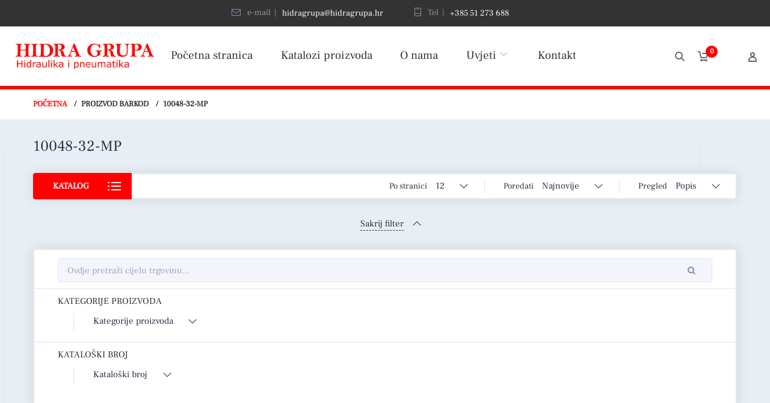

--- FILE ---
content_type: text/html; charset=UTF-8
request_url: https://hidragrupa.hr/atribut-proizvoda/barkod/10048-32-mp/
body_size: 77669
content:
<!doctype html>
<html lang="hr">
<head>
<meta charset="UTF-8">
<meta http-equiv="X-UA-Compatible" content="IE=edge">
<meta name="viewport" content="width=device-width, initial-scale=1.0">
<link rel="profile" href="http://gmpg.org/xfn/11">
<link rel="pingback" href="https://hidragrupa.hr/xmlrpc.php">
<link rel="icon" href="https://hidragrupa.hr/wp-content/uploads/cropped-icon-32x32.png" sizes="32x32" />
<link rel="icon" href="https://hidragrupa.hr/wp-content/uploads/cropped-icon-192x192.png" sizes="192x192" />
<link rel="apple-touch-icon" href="https://hidragrupa.hr/wp-content/uploads/cropped-icon-180x180.png" />
<meta name="msapplication-TileImage" content="https://hidragrupa.hr/wp-content/uploads/cropped-icon-270x270.png" />
<title>10048-32-MP &#8211; Hidra Grupa webshop &#8211; online trgovina</title>
<meta name='robots' content='max-image-preview:large' />
	<style>img:is([sizes="auto" i], [sizes^="auto," i]) { contain-intrinsic-size: 3000px 1500px }</style>
	<link rel="alternate" type="application/rss+xml" title="Hidra Grupa webshop - online trgovina &raquo; Kanal" href="https://hidragrupa.hr/feed/" />
<link rel="alternate" type="application/rss+xml" title="Hidra Grupa webshop - online trgovina &raquo; Kanal komentara" href="https://hidragrupa.hr/comments/feed/" />
<link rel="alternate" type="application/rss+xml" title="Hidra Grupa webshop - online trgovina &raquo; 10048-32-MP Barkod kanal" href="https://hidragrupa.hr/atribut-proizvoda/barkod/10048-32-mp/feed/" />
<script type="text/javascript">
/* <![CDATA[ */
window._wpemojiSettings = {"baseUrl":"https:\/\/s.w.org\/images\/core\/emoji\/16.0.1\/72x72\/","ext":".png","svgUrl":"https:\/\/s.w.org\/images\/core\/emoji\/16.0.1\/svg\/","svgExt":".svg","source":{"concatemoji":"https:\/\/hidragrupa.hr\/wp-includes\/js\/wp-emoji-release.min.js?ver=6.8.3"}};
/*! This file is auto-generated */
!function(s,n){var o,i,e;function c(e){try{var t={supportTests:e,timestamp:(new Date).valueOf()};sessionStorage.setItem(o,JSON.stringify(t))}catch(e){}}function p(e,t,n){e.clearRect(0,0,e.canvas.width,e.canvas.height),e.fillText(t,0,0);var t=new Uint32Array(e.getImageData(0,0,e.canvas.width,e.canvas.height).data),a=(e.clearRect(0,0,e.canvas.width,e.canvas.height),e.fillText(n,0,0),new Uint32Array(e.getImageData(0,0,e.canvas.width,e.canvas.height).data));return t.every(function(e,t){return e===a[t]})}function u(e,t){e.clearRect(0,0,e.canvas.width,e.canvas.height),e.fillText(t,0,0);for(var n=e.getImageData(16,16,1,1),a=0;a<n.data.length;a++)if(0!==n.data[a])return!1;return!0}function f(e,t,n,a){switch(t){case"flag":return n(e,"\ud83c\udff3\ufe0f\u200d\u26a7\ufe0f","\ud83c\udff3\ufe0f\u200b\u26a7\ufe0f")?!1:!n(e,"\ud83c\udde8\ud83c\uddf6","\ud83c\udde8\u200b\ud83c\uddf6")&&!n(e,"\ud83c\udff4\udb40\udc67\udb40\udc62\udb40\udc65\udb40\udc6e\udb40\udc67\udb40\udc7f","\ud83c\udff4\u200b\udb40\udc67\u200b\udb40\udc62\u200b\udb40\udc65\u200b\udb40\udc6e\u200b\udb40\udc67\u200b\udb40\udc7f");case"emoji":return!a(e,"\ud83e\udedf")}return!1}function g(e,t,n,a){var r="undefined"!=typeof WorkerGlobalScope&&self instanceof WorkerGlobalScope?new OffscreenCanvas(300,150):s.createElement("canvas"),o=r.getContext("2d",{willReadFrequently:!0}),i=(o.textBaseline="top",o.font="600 32px Arial",{});return e.forEach(function(e){i[e]=t(o,e,n,a)}),i}function t(e){var t=s.createElement("script");t.src=e,t.defer=!0,s.head.appendChild(t)}"undefined"!=typeof Promise&&(o="wpEmojiSettingsSupports",i=["flag","emoji"],n.supports={everything:!0,everythingExceptFlag:!0},e=new Promise(function(e){s.addEventListener("DOMContentLoaded",e,{once:!0})}),new Promise(function(t){var n=function(){try{var e=JSON.parse(sessionStorage.getItem(o));if("object"==typeof e&&"number"==typeof e.timestamp&&(new Date).valueOf()<e.timestamp+604800&&"object"==typeof e.supportTests)return e.supportTests}catch(e){}return null}();if(!n){if("undefined"!=typeof Worker&&"undefined"!=typeof OffscreenCanvas&&"undefined"!=typeof URL&&URL.createObjectURL&&"undefined"!=typeof Blob)try{var e="postMessage("+g.toString()+"("+[JSON.stringify(i),f.toString(),p.toString(),u.toString()].join(",")+"));",a=new Blob([e],{type:"text/javascript"}),r=new Worker(URL.createObjectURL(a),{name:"wpTestEmojiSupports"});return void(r.onmessage=function(e){c(n=e.data),r.terminate(),t(n)})}catch(e){}c(n=g(i,f,p,u))}t(n)}).then(function(e){for(var t in e)n.supports[t]=e[t],n.supports.everything=n.supports.everything&&n.supports[t],"flag"!==t&&(n.supports.everythingExceptFlag=n.supports.everythingExceptFlag&&n.supports[t]);n.supports.everythingExceptFlag=n.supports.everythingExceptFlag&&!n.supports.flag,n.DOMReady=!1,n.readyCallback=function(){n.DOMReady=!0}}).then(function(){return e}).then(function(){var e;n.supports.everything||(n.readyCallback(),(e=n.source||{}).concatemoji?t(e.concatemoji):e.wpemoji&&e.twemoji&&(t(e.twemoji),t(e.wpemoji)))}))}((window,document),window._wpemojiSettings);
/* ]]> */
</script>
<link rel='stylesheet' id='FontAwesome_5-css' href='https://hidragrupa.hr/wp-content/plugins/wpdevart-vertical-menu/includes/fonts/css/fontawesome-all.min.css?ver=6.8.3' type='text/css' media='all' />
<link rel='stylesheet' id='wpdevart_vertical_menu_front-css' href='https://hidragrupa.hr/wp-content/plugins/wpdevart-vertical-menu/includes/frontend/css/front_end.css?ver=6.8.3' type='text/css' media='all' />
<style id='wp-emoji-styles-inline-css' type='text/css'>

	img.wp-smiley, img.emoji {
		display: inline !important;
		border: none !important;
		box-shadow: none !important;
		height: 1em !important;
		width: 1em !important;
		margin: 0 0.07em !important;
		vertical-align: -0.1em !important;
		background: none !important;
		padding: 0 !important;
	}
</style>
<link rel='stylesheet' id='wp-block-library-css' href='https://hidragrupa.hr/wp-includes/css/dist/block-library/style.min.css?ver=6.8.3' type='text/css' media='all' />
<style id='classic-theme-styles-inline-css' type='text/css'>
/*! This file is auto-generated */
.wp-block-button__link{color:#fff;background-color:#32373c;border-radius:9999px;box-shadow:none;text-decoration:none;padding:calc(.667em + 2px) calc(1.333em + 2px);font-size:1.125em}.wp-block-file__button{background:#32373c;color:#fff;text-decoration:none}
</style>
<style id='global-styles-inline-css' type='text/css'>
:root{--wp--preset--aspect-ratio--square: 1;--wp--preset--aspect-ratio--4-3: 4/3;--wp--preset--aspect-ratio--3-4: 3/4;--wp--preset--aspect-ratio--3-2: 3/2;--wp--preset--aspect-ratio--2-3: 2/3;--wp--preset--aspect-ratio--16-9: 16/9;--wp--preset--aspect-ratio--9-16: 9/16;--wp--preset--color--black: #000000;--wp--preset--color--cyan-bluish-gray: rgb(171, 184, 195);--wp--preset--color--white: #ffffff;--wp--preset--color--pale-pink: rgb(247, 141, 167);--wp--preset--color--vivid-red: rgb(207, 46, 46);--wp--preset--color--luminous-vivid-orange: rgb(255, 105, 0);--wp--preset--color--luminous-vivid-amber: rgb(252, 185, 0);--wp--preset--color--light-green-cyan: rgb(123, 220, 181);--wp--preset--color--vivid-green-cyan: rgb(0, 208, 132);--wp--preset--color--pale-cyan-blue: rgb(142, 209, 252);--wp--preset--color--vivid-cyan-blue: rgb(6, 147, 227);--wp--preset--color--vivid-purple: #9b51e0;--wp--preset--color--motor-primary: #ff3100;--wp--preset--color--motor-title: #283346;--wp--preset--color--motor-text: #868ca7;--wp--preset--color--very-light-gray: rgb(238, 238, 238);--wp--preset--color--very-dark-gray: rgb(49, 49, 49);--wp--preset--gradient--vivid-cyan-blue-to-vivid-purple: linear-gradient(135deg,rgba(6,147,227,1) 0%,rgb(155,81,224) 100%);--wp--preset--gradient--light-green-cyan-to-vivid-green-cyan: linear-gradient(135deg,rgb(122,220,180) 0%,rgb(0,208,130) 100%);--wp--preset--gradient--luminous-vivid-amber-to-luminous-vivid-orange: linear-gradient(135deg,rgba(252,185,0,1) 0%,rgba(255,105,0,1) 100%);--wp--preset--gradient--luminous-vivid-orange-to-vivid-red: linear-gradient(135deg,rgba(255,105,0,1) 0%,rgb(207,46,46) 100%);--wp--preset--gradient--very-light-gray-to-cyan-bluish-gray: linear-gradient(135deg,rgb(238,238,238) 0%,rgb(169,184,195) 100%);--wp--preset--gradient--cool-to-warm-spectrum: linear-gradient(135deg,rgb(74,234,220) 0%,rgb(151,120,209) 20%,rgb(207,42,186) 40%,rgb(238,44,130) 60%,rgb(251,105,98) 80%,rgb(254,248,76) 100%);--wp--preset--gradient--blush-light-purple: linear-gradient(135deg,rgb(255,206,236) 0%,rgb(152,150,240) 100%);--wp--preset--gradient--blush-bordeaux: linear-gradient(135deg,rgb(254,205,165) 0%,rgb(254,45,45) 50%,rgb(107,0,62) 100%);--wp--preset--gradient--luminous-dusk: linear-gradient(135deg,rgb(255,203,112) 0%,rgb(199,81,192) 50%,rgb(65,88,208) 100%);--wp--preset--gradient--pale-ocean: linear-gradient(135deg,rgb(255,245,203) 0%,rgb(182,227,212) 50%,rgb(51,167,181) 100%);--wp--preset--gradient--electric-grass: linear-gradient(135deg,rgb(202,248,128) 0%,rgb(113,206,126) 100%);--wp--preset--gradient--midnight: linear-gradient(135deg,rgb(2,3,129) 0%,rgb(40,116,252) 100%);--wp--preset--font-size--small: 13px;--wp--preset--font-size--medium: 20px;--wp--preset--font-size--large: 36px;--wp--preset--font-size--x-large: 42px;--wp--preset--spacing--20: 0.44rem;--wp--preset--spacing--30: 0.67rem;--wp--preset--spacing--40: 1rem;--wp--preset--spacing--50: 1.5rem;--wp--preset--spacing--60: 2.25rem;--wp--preset--spacing--70: 3.38rem;--wp--preset--spacing--80: 5.06rem;--wp--preset--shadow--natural: 6px 6px 9px rgba(0, 0, 0, 0.2);--wp--preset--shadow--deep: 12px 12px 50px rgba(0, 0, 0, 0.4);--wp--preset--shadow--sharp: 6px 6px 0px rgba(0, 0, 0, 0.2);--wp--preset--shadow--outlined: 6px 6px 0px -3px rgba(255, 255, 255, 1), 6px 6px rgba(0, 0, 0, 1);--wp--preset--shadow--crisp: 6px 6px 0px rgba(0, 0, 0, 1);}:where(.is-layout-flex){gap: 0.5em;}:where(.is-layout-grid){gap: 0.5em;}body .is-layout-flex{display: flex;}.is-layout-flex{flex-wrap: wrap;align-items: center;}.is-layout-flex > :is(*, div){margin: 0;}body .is-layout-grid{display: grid;}.is-layout-grid > :is(*, div){margin: 0;}:where(.wp-block-columns.is-layout-flex){gap: 2em;}:where(.wp-block-columns.is-layout-grid){gap: 2em;}:where(.wp-block-post-template.is-layout-flex){gap: 1.25em;}:where(.wp-block-post-template.is-layout-grid){gap: 1.25em;}.has-black-color{color: var(--wp--preset--color--black) !important;}.has-cyan-bluish-gray-color{color: var(--wp--preset--color--cyan-bluish-gray) !important;}.has-white-color{color: var(--wp--preset--color--white) !important;}.has-pale-pink-color{color: var(--wp--preset--color--pale-pink) !important;}.has-vivid-red-color{color: var(--wp--preset--color--vivid-red) !important;}.has-luminous-vivid-orange-color{color: var(--wp--preset--color--luminous-vivid-orange) !important;}.has-luminous-vivid-amber-color{color: var(--wp--preset--color--luminous-vivid-amber) !important;}.has-light-green-cyan-color{color: var(--wp--preset--color--light-green-cyan) !important;}.has-vivid-green-cyan-color{color: var(--wp--preset--color--vivid-green-cyan) !important;}.has-pale-cyan-blue-color{color: var(--wp--preset--color--pale-cyan-blue) !important;}.has-vivid-cyan-blue-color{color: var(--wp--preset--color--vivid-cyan-blue) !important;}.has-vivid-purple-color{color: var(--wp--preset--color--vivid-purple) !important;}.has-black-background-color{background-color: var(--wp--preset--color--black) !important;}.has-cyan-bluish-gray-background-color{background-color: var(--wp--preset--color--cyan-bluish-gray) !important;}.has-white-background-color{background-color: var(--wp--preset--color--white) !important;}.has-pale-pink-background-color{background-color: var(--wp--preset--color--pale-pink) !important;}.has-vivid-red-background-color{background-color: var(--wp--preset--color--vivid-red) !important;}.has-luminous-vivid-orange-background-color{background-color: var(--wp--preset--color--luminous-vivid-orange) !important;}.has-luminous-vivid-amber-background-color{background-color: var(--wp--preset--color--luminous-vivid-amber) !important;}.has-light-green-cyan-background-color{background-color: var(--wp--preset--color--light-green-cyan) !important;}.has-vivid-green-cyan-background-color{background-color: var(--wp--preset--color--vivid-green-cyan) !important;}.has-pale-cyan-blue-background-color{background-color: var(--wp--preset--color--pale-cyan-blue) !important;}.has-vivid-cyan-blue-background-color{background-color: var(--wp--preset--color--vivid-cyan-blue) !important;}.has-vivid-purple-background-color{background-color: var(--wp--preset--color--vivid-purple) !important;}.has-black-border-color{border-color: var(--wp--preset--color--black) !important;}.has-cyan-bluish-gray-border-color{border-color: var(--wp--preset--color--cyan-bluish-gray) !important;}.has-white-border-color{border-color: var(--wp--preset--color--white) !important;}.has-pale-pink-border-color{border-color: var(--wp--preset--color--pale-pink) !important;}.has-vivid-red-border-color{border-color: var(--wp--preset--color--vivid-red) !important;}.has-luminous-vivid-orange-border-color{border-color: var(--wp--preset--color--luminous-vivid-orange) !important;}.has-luminous-vivid-amber-border-color{border-color: var(--wp--preset--color--luminous-vivid-amber) !important;}.has-light-green-cyan-border-color{border-color: var(--wp--preset--color--light-green-cyan) !important;}.has-vivid-green-cyan-border-color{border-color: var(--wp--preset--color--vivid-green-cyan) !important;}.has-pale-cyan-blue-border-color{border-color: var(--wp--preset--color--pale-cyan-blue) !important;}.has-vivid-cyan-blue-border-color{border-color: var(--wp--preset--color--vivid-cyan-blue) !important;}.has-vivid-purple-border-color{border-color: var(--wp--preset--color--vivid-purple) !important;}.has-vivid-cyan-blue-to-vivid-purple-gradient-background{background: var(--wp--preset--gradient--vivid-cyan-blue-to-vivid-purple) !important;}.has-light-green-cyan-to-vivid-green-cyan-gradient-background{background: var(--wp--preset--gradient--light-green-cyan-to-vivid-green-cyan) !important;}.has-luminous-vivid-amber-to-luminous-vivid-orange-gradient-background{background: var(--wp--preset--gradient--luminous-vivid-amber-to-luminous-vivid-orange) !important;}.has-luminous-vivid-orange-to-vivid-red-gradient-background{background: var(--wp--preset--gradient--luminous-vivid-orange-to-vivid-red) !important;}.has-very-light-gray-to-cyan-bluish-gray-gradient-background{background: var(--wp--preset--gradient--very-light-gray-to-cyan-bluish-gray) !important;}.has-cool-to-warm-spectrum-gradient-background{background: var(--wp--preset--gradient--cool-to-warm-spectrum) !important;}.has-blush-light-purple-gradient-background{background: var(--wp--preset--gradient--blush-light-purple) !important;}.has-blush-bordeaux-gradient-background{background: var(--wp--preset--gradient--blush-bordeaux) !important;}.has-luminous-dusk-gradient-background{background: var(--wp--preset--gradient--luminous-dusk) !important;}.has-pale-ocean-gradient-background{background: var(--wp--preset--gradient--pale-ocean) !important;}.has-electric-grass-gradient-background{background: var(--wp--preset--gradient--electric-grass) !important;}.has-midnight-gradient-background{background: var(--wp--preset--gradient--midnight) !important;}.has-small-font-size{font-size: var(--wp--preset--font-size--small) !important;}.has-medium-font-size{font-size: var(--wp--preset--font-size--medium) !important;}.has-large-font-size{font-size: var(--wp--preset--font-size--large) !important;}.has-x-large-font-size{font-size: var(--wp--preset--font-size--x-large) !important;}
:where(.wp-block-post-template.is-layout-flex){gap: 1.25em;}:where(.wp-block-post-template.is-layout-grid){gap: 1.25em;}
:where(.wp-block-columns.is-layout-flex){gap: 2em;}:where(.wp-block-columns.is-layout-grid){gap: 2em;}
:root :where(.wp-block-pullquote){font-size: 1.5em;line-height: 1.6;}
</style>
<link rel='stylesheet' id='pop_up-css' href='https://hidragrupa.hr/wp-content/plugins/hide-price-until-login/assets/css/pop_up.css?ver=6.8.3' type='text/css' media='all' />
<link rel='stylesheet' id='wcpbc_widget_css-css' href='https://hidragrupa.hr/wp-content/plugins/woo-products-by-category/public/wcpbc-styles.css?ver=1.3.0' type='text/css' media='all' />
<link rel='stylesheet' id='woof-css' href='https://hidragrupa.hr/wp-content/plugins/woocommerce-products-filter/css/front.css?ver=6.8.3' type='text/css' media='all' />
<link rel='stylesheet' id='chosen-drop-down-css' href='https://hidragrupa.hr/wp-content/plugins/woocommerce-products-filter/js/chosen/chosen.min.css?ver=6.8.3' type='text/css' media='all' />
<link rel='stylesheet' id='woof_by_sku_html_items-css' href='https://hidragrupa.hr/wp-content/plugins/woocommerce-products-filter/ext/by_sku/css/by_sku.css?ver=6.8.3' type='text/css' media='all' />
<link rel='stylesheet' id='woof_by_text_html_items-css' href='https://hidragrupa.hr/wp-content/plugins/woocommerce-products-filter/ext/by_text/css/by_text.css?ver=6.8.3' type='text/css' media='all' />
<link rel='stylesheet' id='woof_color_html_items-css' href='https://hidragrupa.hr/wp-content/plugins/woocommerce-products-filter/ext/color/css/html_types/color.css?ver=6.8.3' type='text/css' media='all' />
<link rel='stylesheet' id='woof_image_html_items-css' href='https://hidragrupa.hr/wp-content/plugins/woocommerce-products-filter/ext/image/css/html_types/image.css?ver=6.8.3' type='text/css' media='all' />
<link rel='stylesheet' id='woof_select_hierarchy_html_items-css' href='https://hidragrupa.hr/wp-content/plugins/woocommerce-products-filter/ext/select_hierarchy/css/html_types/select_hierarchy.css?ver=6.8.3' type='text/css' media='all' />
<link rel='stylesheet' id='woof_select_radio_check_html_items-css' href='https://hidragrupa.hr/wp-content/plugins/woocommerce-products-filter/ext/select_radio_check/css/html_types/select_radio_check.css?ver=6.8.3' type='text/css' media='all' />
<link rel='stylesheet' id='woocommerce-layout-css' href='https://hidragrupa.hr/wp-content/plugins/woocommerce/assets/css/woocommerce-layout.css?ver=10.3.7' type='text/css' media='all' />
<link rel='stylesheet' id='woocommerce-smallscreen-css' href='https://hidragrupa.hr/wp-content/plugins/woocommerce/assets/css/woocommerce-smallscreen.css?ver=10.3.7' type='text/css' media='only screen and (max-width: 768px)' />
<link rel='stylesheet' id='woocommerce-general-css' href='https://hidragrupa.hr/wp-content/plugins/woocommerce/assets/css/woocommerce.css?ver=10.3.7' type='text/css' media='all' />
<style id='woocommerce-inline-inline-css' type='text/css'>
.woocommerce form .form-row .required { visibility: visible; }
</style>
<link rel='stylesheet' id='ywctm-frontend-css' href='https://hidragrupa.hr/wp-content/plugins/yith-woocommerce-catalog-mode/assets/css/frontend.min.css?ver=2.50.0' type='text/css' media='all' />
<style id='ywctm-frontend-inline-css' type='text/css'>
.widget.woocommerce.widget_shopping_cart{display: none !important}
</style>
<link rel='stylesheet' id='brands-styles-css' href='https://hidragrupa.hr/wp-content/plugins/woocommerce/assets/css/brands.css?ver=10.3.7' type='text/css' media='all' />
<link rel='stylesheet' id='dgwt-wcas-style-css' href='https://hidragrupa.hr/wp-content/plugins/ajax-search-for-woocommerce/assets/css/style.min.css?ver=1.32.0' type='text/css' media='all' />
<link rel='stylesheet' id='htbbootstrap-css' href='https://hidragrupa.hr/wp-content/plugins/ht-mega-for-elementor/assets/css/htbbootstrap.css?ver=3.0.1' type='text/css' media='all' />
<link rel='stylesheet' id='font-awesome-css' href='https://hidragrupa.hr/wp-content/plugins/elementor/assets/lib/font-awesome/css/font-awesome.min.css?ver=4.7.0' type='text/css' media='all' />
<style id='font-awesome-inline-css' type='text/css'>
[data-font="FontAwesome"]:before {font-family: 'FontAwesome' !important;content: attr(data-icon) !important;speak: none !important;font-weight: normal !important;font-variant: normal !important;text-transform: none !important;line-height: 1 !important;font-style: normal !important;-webkit-font-smoothing: antialiased !important;-moz-osx-font-smoothing: grayscale !important;}
</style>
<link rel='stylesheet' id='htmega-animation-css' href='https://hidragrupa.hr/wp-content/plugins/ht-mega-for-elementor/assets/css/animation.css?ver=3.0.1' type='text/css' media='all' />
<link rel='stylesheet' id='htmega-keyframes-css' href='https://hidragrupa.hr/wp-content/plugins/ht-mega-for-elementor/assets/css/htmega-keyframes.css?ver=3.0.1' type='text/css' media='all' />
<link rel='stylesheet' id='htmega-global-style-min-css' href='https://hidragrupa.hr/wp-content/plugins/ht-mega-for-elementor/assets/css/htmega-global-style.min.css?ver=3.0.1' type='text/css' media='all' />
<link rel='stylesheet' id='motor-parent-style-css' href='https://hidragrupa.hr/wp-content/themes/motor/style.css?ver=6.8.3' type='text/css' media='all' />
<link rel='stylesheet' id='motor-less-css' href='https://hidragrupa.hr/wp-content/themes/motor/wp-less-cache/motor-less.css?ver=1583245658' type='text/css' media='all' />
<link rel='stylesheet' id='motor-style-css' href='https://hidragrupa.hr/wp-content/themes/motor-child/style.css?ver=6.8.3' type='text/css' media='all' />
<link rel='stylesheet' id='elementor-frontend-css' href='https://hidragrupa.hr/wp-content/plugins/elementor/assets/css/frontend.min.css?ver=3.33.2' type='text/css' media='all' />
<link rel='stylesheet' id='motor-elementor-style-css' href='https://hidragrupa.hr/wp-content/themes/motor/css/plugins/elementor-style.css?ver=6.8.3' type='text/css' media='all' />
<script type="text/javascript" src="https://hidragrupa.hr/wp-includes/js/jquery/jquery.min.js?ver=3.7.1" id="jquery-core-js"></script>
<script type="text/javascript" src="https://hidragrupa.hr/wp-includes/js/jquery/jquery-migrate.min.js?ver=3.4.1" id="jquery-migrate-js"></script>
<script type="text/javascript" src="https://hidragrupa.hr/wp-content/plugins/wpdevart-vertical-menu/includes/frontend/js/front_end.js?ver=6.8.3" id="wpdevart_vertical_menu_js-js"></script>
<script type="text/javascript" src="https://hidragrupa.hr/wp-content/plugins/wonderplugin-lightbox-trial/engine/wonderpluginlightbox.js?ver=8.5" id="wonderplugin-lightbox-script-js"></script>
<script type="text/javascript" src="https://hidragrupa.hr/wp-content/plugins/woocommerce/assets/js/jquery-blockui/jquery.blockUI.min.js?ver=2.7.0-wc.10.3.7" id="wc-jquery-blockui-js" defer="defer" data-wp-strategy="defer"></script>
<script type="text/javascript" id="wc-add-to-cart-js-extra">
/* <![CDATA[ */
var wc_add_to_cart_params = {"ajax_url":"\/wp-admin\/admin-ajax.php","wc_ajax_url":"\/?wc-ajax=%%endpoint%%","i18n_view_cart":"Vidi ko\u0161aricu","cart_url":"https:\/\/hidragrupa.hr\/kosarica\/","is_cart":"","cart_redirect_after_add":"no"};
/* ]]> */
</script>
<script type="text/javascript" src="https://hidragrupa.hr/wp-content/plugins/woocommerce/assets/js/frontend/add-to-cart.min.js?ver=10.3.7" id="wc-add-to-cart-js" defer="defer" data-wp-strategy="defer"></script>
<script type="text/javascript" src="https://hidragrupa.hr/wp-content/plugins/woocommerce/assets/js/js-cookie/js.cookie.min.js?ver=2.1.4-wc.10.3.7" id="wc-js-cookie-js" defer="defer" data-wp-strategy="defer"></script>
<script type="text/javascript" id="woocommerce-js-extra">
/* <![CDATA[ */
var woocommerce_params = {"ajax_url":"\/wp-admin\/admin-ajax.php","wc_ajax_url":"\/?wc-ajax=%%endpoint%%","i18n_password_show":"Prika\u017ei lozinku","i18n_password_hide":"Sakrij lozinku"};
/* ]]> */
</script>
<script type="text/javascript" src="https://hidragrupa.hr/wp-content/plugins/woocommerce/assets/js/frontend/woocommerce.min.js?ver=10.3.7" id="woocommerce-js" defer="defer" data-wp-strategy="defer"></script>
<link rel="https://api.w.org/" href="https://hidragrupa.hr/wp-json/" /><link rel="EditURI" type="application/rsd+xml" title="RSD" href="https://hidragrupa.hr/xmlrpc.php?rsd" />
<meta name="generator" content="WordPress 6.8.3" />
<meta name="generator" content="WooCommerce 10.3.7" />
		<style>
			.dgwt-wcas-ico-magnifier,.dgwt-wcas-ico-magnifier-handler{max-width:20px}.dgwt-wcas-search-wrapp .dgwt-wcas-sf-wrapp input[type=search].dgwt-wcas-search-input,.dgwt-wcas-search-wrapp .dgwt-wcas-sf-wrapp input[type=search].dgwt-wcas-search-input:hover,.dgwt-wcas-search-wrapp .dgwt-wcas-sf-wrapp input[type=search].dgwt-wcas-search-input:focus{background-color:#fff;color:#f9f9f9;border-color:#999999}.dgwt-wcas-sf-wrapp input[type=search].dgwt-wcas-search-input::placeholder{color:#f9f9f9;opacity:.3}.dgwt-wcas-sf-wrapp input[type=search].dgwt-wcas-search-input::-webkit-input-placeholder{color:#f9f9f9;opacity:.3}.dgwt-wcas-sf-wrapp input[type=search].dgwt-wcas-search-input:-moz-placeholder{color:#f9f9f9;opacity:.3}.dgwt-wcas-sf-wrapp input[type=search].dgwt-wcas-search-input::-moz-placeholder{color:#f9f9f9;opacity:.3}.dgwt-wcas-sf-wrapp input[type=search].dgwt-wcas-search-input:-ms-input-placeholder{color:#f9f9f9}.dgwt-wcas-no-submit.dgwt-wcas-search-wrapp .dgwt-wcas-ico-magnifier path,.dgwt-wcas-search-wrapp .dgwt-wcas-close path{fill:#f9f9f9}.dgwt-wcas-loader-circular-path{stroke:#f9f9f9}.dgwt-wcas-preloader{opacity:.6}.dgwt-wcas-search-wrapp .dgwt-wcas-sf-wrapp .dgwt-wcas-search-submit::before{}.dgwt-wcas-search-wrapp .dgwt-wcas-sf-wrapp .dgwt-wcas-search-submit:hover::before,.dgwt-wcas-search-wrapp .dgwt-wcas-sf-wrapp .dgwt-wcas-search-submit:focus::before{}.dgwt-wcas-search-wrapp .dgwt-wcas-sf-wrapp .dgwt-wcas-search-submit,.dgwt-wcas-om-bar .dgwt-wcas-om-return{color:#999999}.dgwt-wcas-search-wrapp .dgwt-wcas-ico-magnifier,.dgwt-wcas-search-wrapp .dgwt-wcas-sf-wrapp .dgwt-wcas-search-submit svg path,.dgwt-wcas-om-bar .dgwt-wcas-om-return svg path{fill:#999999}.dgwt-wcas-suggestions-wrapp,.dgwt-wcas-details-wrapp,.dgwt-wcas-suggestion,.dgwt-wcas-datails-title,.dgwt-wcas-details-more-products{border-color:#6b6b6b!important}		</style>
			<noscript><style>.woocommerce-product-gallery{ opacity: 1 !important; }</style></noscript>
	<meta name="generator" content="Elementor 3.33.2; features: additional_custom_breakpoints; settings: css_print_method-internal, google_font-enabled, font_display-auto">
			<style>
				.e-con.e-parent:nth-of-type(n+4):not(.e-lazyloaded):not(.e-no-lazyload),
				.e-con.e-parent:nth-of-type(n+4):not(.e-lazyloaded):not(.e-no-lazyload) * {
					background-image: none !important;
				}
				@media screen and (max-height: 1024px) {
					.e-con.e-parent:nth-of-type(n+3):not(.e-lazyloaded):not(.e-no-lazyload),
					.e-con.e-parent:nth-of-type(n+3):not(.e-lazyloaded):not(.e-no-lazyload) * {
						background-image: none !important;
					}
				}
				@media screen and (max-height: 640px) {
					.e-con.e-parent:nth-of-type(n+2):not(.e-lazyloaded):not(.e-no-lazyload),
					.e-con.e-parent:nth-of-type(n+2):not(.e-lazyloaded):not(.e-no-lazyload) * {
						background-image: none !important;
					}
				}
			</style>
			<link rel="icon" href="https://hidragrupa.hr/wp-content/uploads/cropped-icon-32x32.png" sizes="32x32" />
<link rel="icon" href="https://hidragrupa.hr/wp-content/uploads/cropped-icon-192x192.png" sizes="192x192" />
<link rel="apple-touch-icon" href="https://hidragrupa.hr/wp-content/uploads/cropped-icon-180x180.png" />
<meta name="msapplication-TileImage" content="https://hidragrupa.hr/wp-content/uploads/cropped-icon-270x270.png" />
<style></style>		<style type="text/css" id="wp-custom-css">
			/*Custom CSS*/
body, .archive.woocommerce-page .maincont h1 > span, body h1 > span, ul.cont-sections li, ul.cont-sections li:after {
	background-color: #e8eff4!important;
}
.header {
	background-color: #fff;
	margin-top: -31px;
	border-bottom: 6px solid #ff0000;
}
.header nav ul .menu-item > a  {
	color: #333;
}
.header nav > ul > .menu-item.current-menu-item > a, .header nav > ul > .menu-item.current_page_item > a, .header nav > ul > .menu-item.current-menu-parent > a:after, .header nav > ul > .menu-item.current-menu-ancestor > a:after, .header nav > ul > .menu-item.current-menu-parent > a, .header nav > ul > .menu-item.current-menu-ancestor > a, .header nav > ul > .menu-item.current_page_parent > a {
	color: #333;
}
h2.yikes-custom-woo-tab-title {
	display: none;
}
.header nav ul .menu-item {
	font-size: 19px!important;
	font-weight: normal;
}
.header-info {
	background-color: #fff;
}
.prod-tabs-wrap, .maincont .prod, .section-gallery .sectgl, .prod-items .prod-i, .blog-i, .page-cont, .maincont .prod-litems .prod-li, .section-filter .woof_redraw_zone, .section-top, .dgwt-wcas-sf-wrapp input[type="search"].dgwt-wcas-search-input {
	box-shadow: inset 0px 0px 3px 0px #ccc, 0 0px 20px 0px rgba(0,0,0,0.1)!important;
	border-radius: 0px;
}
.wpdevart_menu_ul {
	box-shadow: inset 0px 0px 0px 0px #ccc, 5px 2px 20px 6px rgba(0,0,0,0.1)!important;
	border-radius: 0px;
}
.cont-sections li.active a, .cont-sections li a:hover, .b-crumbs > ul li a, .prod .prod-props dd a, .woocommerce div.product .prod-add form.cart .button, .header nav ul .menu-item > a:hover, .header .header-personal ul li a:hover, .prod-litems .prod-li-ttl-wrap p a:hover, .prod-litems .prod-li-add .button, .prod-li .prod-li-props dd a, .motor_product_categories_item p {
	color: #ff0000!important;
}
.header-personal ul li a, .section-top .products-per-page, .section-top .section-sort, .section-top .section-view, .prod-items .prod-i .prod-i-categ a, .prod .prod-desc, .prod .prod-props dt, .b-crumbs > ul li, .b-crumbs > ul li:after, .prod-price-wrap .prod-price del, .prod-total-wrap .prod-price del, p.prod-price>del>span, .prod-rating-wrap, .woocommerce div.product .prod-add form.cart .button:hover, .prod-price-wrap, .prod-qnt-wrap, .prod-total-wrap, .prod-tab-desc, .prod-tab dl.woocommerce-product-attributes>dt, .prod-review, .prod-review-rating time, .page-styling, .prod-litems .prod-li-price-wrap, .sold-individually .prod-li-qnt-wrap, .sold-individually .prod-li-total-wrap, .sold-individually .prod-li-total-wrap, .sold-individually .prod-li-total-wrap, .prod-litems .prod-li-id, .prod-litems .prod-li-rating-wrap, .prod-li .prod-li-props dt, .prod-litems .prod-li-price-wrap .prod-li-price del, .prod-li-total del, .dgwt-wcas-search-wrapp .dgwt-wcas-sf-wrapp input[type=search].dgwt-wcas-search-input, .dgwt-wcas-search-wrapp .dgwt-wcas-sf-wrapp input[type=search].dgwt-wcas-search-input:hover, .dgwt-wcas-search-wrapp .dgwt-wcas-sf-wrapp input[type=search].dgwt-wcas-search-input:focus {
	color: #333!important;
}
.prod-items .prod-i .prod-i-price .amount {
	border: none;
}
.header .header-personal ul li a>span {
	background: #333;
}
.prod .prod-props dt a:hover, .prod-tabs li.prod-tabs-addreview:hover {
	border-bottom: 1px solid #333;
}
.prod .prod-compare a svg path, .prod .prod-li-favorites a svg path, .prod .prod-add .button svg path, .prod-litems .prod-li-add .button svg path {
	stroke: #ff0000;
}
.prod-tab dl.woocommerce-product-attributes>dd a {
	color: #ff0000;
}
.prod-tab dl.woocommerce-product-attributes>dd a:hover, .page-styling a:hover {
	color: #ff0000;
	border-bottom: 1px solid #333;
}
.header nav > ul > .menu-item.current-menu-item:after, .header nav > ul > .menu-item.current_page_parent:after, .header nav > ul > .menu-item.current-menu-parent:after, .header nav > ul > .menu-item.current-menu-ancestor:after {
    width: 100%!important;
    content: '';
    z-index: 1;
    display: block;
    position: absolute;
    border-bottom: 2px solid #ff0000;
	color: #333;
	  background:none!important;
    top: -26px;
    left: 0px;
	  margin: 0;
}
.header .header-search  {
	background: #666;
}
.maincont .section-count {
	display: none;
}
.header a.header-gopersonal svg path, circle, .header .header-compare svg path, .header .header-favorites svg path, .header .header-cart svg path, .header .header-searchbtn svg path, .prod-litems .prod-li-compare a svg path, .prod-litems .prod-li-quick-view a svg path, .prod-litems .prod-li-quick-view a svg rect  {
	stroke: #666;
	border:none;
	text-decoration: none;
}
p.header-cart-count svg circle {
	fill: #666;
}
.header .header-cart .header-cart-inner, .section-filter .woof_container .woof_container_inner > h4, .section-filter .woof_list label.woof_radio_label, .section-filter .woof_list label.woof_checkbox_label, .prod-litems .prod-li-ttl-wrap p a, .woocommerce div.product .stock {
	color: #333;
}
.section-menu-wrap > ul > li ul li a, .prod-items .prod-i .prod-i-info del {
	color: #333;
}
.section-menu-wrap > ul > li > a {
	font-size: 15px;
}
.woocommerce a.button, .woocommerce button.button {
	background-color: #ff0000;
	color: #fff;
	border-bottom: none;
}
.woocommerce .woocommerce-info a:hover, .woocommerce button.button:hover {
	color: #fff;
	border-bottom: none;
	background-color: #d11d1d;
}
.section-filter .woof_submit_search_form_container {
	padding: 10px;
}
.woof_submit_search_form_container button.woof_submit_search_form {
	float: right;
}
.col-1 {
	max-width: 100%!important;
}
.cont-sections li a span {
	background: #ff0000;
	padding: 5px 8px;
}
ul.page-numbers li span.current {
	background: #ff0000;
	padding: 2px 7px
}
/*.prod-litems .prod-li-ttl-wrap {
	width: 49%;
}
.prod-litems .prod-li-price-wrap {
	width: 20%;
}
.prod-litems .prod-li-qnt-wrap {
	width: 11%;
}
.prod-litems .prod-li-total-wrap {
	width: 20%;
}*/
.prod-litems .prod-li-price-wrap .prod-li-price ins, .prod-litems .prod-li-total-wrap .prod-li-total ins {
	color: #ff0000;
}
ul.page-numbers li a.next, ul.page-numbers li a.prev {
	display: none;
}
.sold-individually .prod-li-qnt-wrap, .sold-individually .prod-li-total-wrap {
	display: inline-block!important;
}
.archive.woocommerce-page .cont-sections {
	display: none!important;
}
.section-filter .chosen-container-multi .chosen-choices li.search-choice {
	background-color: #ff0000;
}
.prod-litems .prod-li-price-wrap .prod-li-price, .prod-litems .prod-li-total-wrap .prod-li-total {
	font-size: 16px;
}
@media only screen and (max-width: 768px) {
	.header nav > ul > .menu-item.current-menu-item:after {
		top: -12px;
	}
	.header nav > ul > .menu-item > a {
		padding: 10px 26px;
	}
}
.section-filter .woof_container .woof_container_inner > h4 {
	text-align: left;
	width: 52%;
	text-transform: uppercase;
}
.section-filter .woof .chosen-container-multi .chosen-choices li.search-field input[type="text"] {
	font-family: Frank Ruhl Libre;
}
.wpdevart_menu_ul > li > div, .wpdevart_menu_ul ul > li > div {
	border: none;
}
.wpdevart_menu_ul > li > div > a:hover, .wpdevart_menu_ul ul > li > div > a:hover {
	color: #ff0000!important;
	border: none;
}
.wpdevart_menu_ul > li > div > a, .wpdevart_menu_ul ul > li > div >a {
	border: none;
}
h3.widgettitle {
	font-size: 20px;
}
h3.widgettitle a:hover {
	color: #ff0000;
}
body .decoration-lines-1 {
	right: 0;
}
.wpdevart_menu_ul .wpdevart_open_icon, .wpdevart_menu_ul .wpdevart_close_icon {
	padding-right: 15px!important
}
.woof_sid_auto_shortcode .woof_container_inner {
	padding: 0 25px;
}
.section-menu-wrap ul:nth-child(1), .section-menu-wrap > ul > li.has-childs > ul, .chosen-container .chosen-results  > li:nth-child(1) {
	display: none;
}
.archive.woocommerce-page .maincont h1, body h1 {
	max-width: none;
	letter-spacing: 0px;
}
body .maincont-line1, .maincont-line2 {
	top: 13px;
}
body .maincont-line2:after {
	top: -3px;
}
.dgwt-wcas-sf-wrapp {
	margin-left: 18px;
	margin-bottom: 12px;
	
}
body .dgwt-wcas-sf-wrapp input[type="search"].dgwt-wcas-search-input {
	padding: 0 70px 0 18px;
	border-radius: 0px;
}
body .dgwt-wcas-sf-wrapp button[type=submit].dgwt-wcas-search-submit {
	color: #999;
}
p.header-cart-summ {
	color: #666;
}
.header-cart-link a:hover {
	background-color: #fff;
}
.header .header-personal:after {
	width: 0;
}
.header .header-cart:before {
	background: rgba(255,255,255,1);
}
.header .header-compare:hover, .header a.header-searchbtn:hover, .header a.header-personal:hover {
	background-color: #ededed;
}
.header .header-compare span {
	right: 3px;
}
.header .header-compare svg {
	left: 42%;
}
.section-filter .woof_container .chosen-container-single {
	width: 400px!important;
}		</style>
			<style type="text/css">
		</style>
	<script type="text/javascript">
	    if (typeof woof_lang_custom == 'undefined') {
		var woof_lang_custom = {};/*!!important*/
	    }
	    woof_lang_custom.woof_sku = "SKU:";

	    var woof_sku_autocomplete = 0;
	    var woof_sku_autocomplete_items = 10;
		        woof_sku_autocomplete =0;
	        //woof_sku_autocomplete_items =10;
	        woof_sku_autocomplete_items =10;
		</script>
		<style type="text/css">
		</style>
	<script type="text/javascript">
	    if (typeof woof_lang_custom == 'undefined') {
		var woof_lang_custom = {};/*!!important*/
	    }
	    woof_lang_custom.woof_text = "Tekst motora";

	    var woof_text_autocomplete = 0;
	    var woof_text_autocomplete_items = 10;
		        woof_text_autocomplete =1;
	        woof_text_autocomplete_items =10;
	
	    var woof_post_links_in_autocomplete = 0;
		        woof_post_links_in_autocomplete =1;
	
	    var how_to_open_links = 0;
		        how_to_open_links =1;
	
	</script>
		<style type="text/css">
		</style>
	        <script type="text/javascript">
            var woof_is_permalink =1;

            var woof_shop_page = "";
        
            var woof_really_curr_tax = {};
            var woof_current_page_link = location.protocol + '//' + location.host + location.pathname;
            //***lets remove pagination from woof_current_page_link
            woof_current_page_link = woof_current_page_link.replace(/\page\/[0-9]+/, "");
                    var woof_link = 'https://hidragrupa.hr/wp-content/plugins/woocommerce-products-filter/';

                                woof_really_curr_tax = {term_id:574, taxonomy: "pa_barkod"};
                            </script>

                <script>

            var woof_ajaxurl = "https://hidragrupa.hr/wp-admin/admin-ajax.php";

            var woof_lang = {
                'orderby': "orderby",
                'date': "datum",
                'perpage': "po stranici",
                'pricerange': "raspon cijene",
                'menu_order': "Pozicija u meniju",
                'popularity': "Popularnost",
                'rating': "klijenata",
                'price': "Cijena: od niske do visoke",
                'price-desc': "Cijena: od visoke do niske"
            };

            if (typeof woof_lang_custom == 'undefined') {
                var woof_lang_custom = {};/*!!important*/
            }

            //***

            var woof_is_mobile = 0;
        


            var woof_show_price_search_button = 0;
            var woof_show_price_search_type = 0;
        
            var woof_show_price_search_type = 0;

            var swoof_search_slug = "swoof";

        
            var icheck_skin = {};
                        icheck_skin = 'none';
        
            var is_woof_use_chosen =1;

        

            var woof_current_values = '[]';
            //+++
            var woof_lang_loading = "Učitavanje ...";

        
            var woof_lang_show_products_filter = "prikaži filtriranje proizvoda";
            var woof_lang_hide_products_filter = "sakrij filtar proizvoda";
            var woof_lang_pricerange = "raspon cijene";

            //+++

            var woof_use_beauty_scroll =0;
            //+++
            var woof_autosubmit =1;
            var woof_ajaxurl = "https://hidragrupa.hr/wp-admin/admin-ajax.php";
            /*var woof_submit_link = "";*/
            var woof_is_ajax = 0;
            var woof_ajax_redraw = 0;
            var woof_ajax_page_num =1;
            var woof_ajax_first_done = false;
            var woof_checkboxes_slide_flag = false;


            //toggles
            var woof_toggle_type = "text";

            var woof_toggle_closed_text = "-";
            var woof_toggle_opened_text = "+";

            var woof_toggle_closed_image = "https://hidragrupa.hr/wp-content/plugins/woocommerce-products-filter/img/plus3.png";
            var woof_toggle_opened_image = "https://hidragrupa.hr/wp-content/plugins/woocommerce-products-filter/img/minus3.png";


            //indexes which can be displayed in red buttons panel
                    var woof_accept_array = ["min_price", "orderby", "perpage", "woof_sku","woof_text","product_brand","product_visibility","product_cat","product_tag","pa_10barkod","pa_120barkod","pa_20barkod","pa_2barkod","pa_30barkod","pa_3barkod","pa_40barkod","pa_50barkod","pa_5barkod","pa_60barkod","pa_67barkod","pa_6barkod","pa_70barkod","pa_90barkod","pa_appointment","pa_barkod","pa_color","pa_jedinicna-mjera","pa_jedinina-mjera","pa_jediniۍna-mjera","pa_kataloaki-broj","pa_katalocki-broj","pa_kataloski-broj","pa_kolicina","pa_koliina","pa_koliۍina","pa_manufacturer","pa_material","product_badges","product_brands","product_parts"];

        


            //***
            //for extensions

            var woof_ext_init_functions = null;
                        woof_ext_init_functions = '{"by_sku":"woof_init_sku","by_text":"woof_init_text","color":"woof_init_colors","image":"woof_init_image","select_hierarchy":"woof_init_select_hierarchy","select_radio_check":"woof_init_select_radio_check"}';

        

        
            var woof_overlay_skin = "default";

            jQuery(function () {
                try
                {
                    woof_current_values = jQuery.parseJSON(woof_current_values);
                } catch (e)
                {
                    woof_current_values = null;
                }
                if (woof_current_values == null || woof_current_values.length == 0) {
                    woof_current_values = {};
                }

            });

            function woof_js_after_ajax_done() {
                jQuery(document).trigger('woof_ajax_done');
                    }
        </script>
        <style id="kirki-inline-styles">/* hebrew */
@font-face {
  font-family: 'Frank Ruhl Libre';
  font-style: normal;
  font-weight: 400;
  font-display: swap;
  src: url(https://hidragrupa.hr/wp-content/fonts/frank-ruhl-libre/j8_96_fAw7jrcalD7oKYNX0QfAnPcbzNEEB7OoicBw7FYWqVNRVGEQ.woff2) format('woff2');
  unicode-range: U+0307-0308, U+0590-05FF, U+200C-2010, U+20AA, U+25CC, U+FB1D-FB4F;
}
/* latin-ext */
@font-face {
  font-family: 'Frank Ruhl Libre';
  font-style: normal;
  font-weight: 400;
  font-display: swap;
  src: url(https://hidragrupa.hr/wp-content/fonts/frank-ruhl-libre/j8_96_fAw7jrcalD7oKYNX0QfAnPcbzNEEB7OoicBw7FYWqZNRVGEQ.woff2) format('woff2');
  unicode-range: U+0100-02BA, U+02BD-02C5, U+02C7-02CC, U+02CE-02D7, U+02DD-02FF, U+0304, U+0308, U+0329, U+1D00-1DBF, U+1E00-1E9F, U+1EF2-1EFF, U+2020, U+20A0-20AB, U+20AD-20C0, U+2113, U+2C60-2C7F, U+A720-A7FF;
}
/* latin */
@font-face {
  font-family: 'Frank Ruhl Libre';
  font-style: normal;
  font-weight: 400;
  font-display: swap;
  src: url(https://hidragrupa.hr/wp-content/fonts/frank-ruhl-libre/j8_96_fAw7jrcalD7oKYNX0QfAnPcbzNEEB7OoicBw7FYWqXNRU.woff2) format('woff2');
  unicode-range: U+0000-00FF, U+0131, U+0152-0153, U+02BB-02BC, U+02C6, U+02DA, U+02DC, U+0304, U+0308, U+0329, U+2000-206F, U+20AC, U+2122, U+2191, U+2193, U+2212, U+2215, U+FEFF, U+FFFD;
}/* hebrew */
@font-face {
  font-family: 'Frank Ruhl Libre';
  font-style: normal;
  font-weight: 400;
  font-display: swap;
  src: url(https://hidragrupa.hr/wp-content/fonts/frank-ruhl-libre/j8_96_fAw7jrcalD7oKYNX0QfAnPcbzNEEB7OoicBw7FYWqVNRVGEQ.woff2) format('woff2');
  unicode-range: U+0307-0308, U+0590-05FF, U+200C-2010, U+20AA, U+25CC, U+FB1D-FB4F;
}
/* latin-ext */
@font-face {
  font-family: 'Frank Ruhl Libre';
  font-style: normal;
  font-weight: 400;
  font-display: swap;
  src: url(https://hidragrupa.hr/wp-content/fonts/frank-ruhl-libre/j8_96_fAw7jrcalD7oKYNX0QfAnPcbzNEEB7OoicBw7FYWqZNRVGEQ.woff2) format('woff2');
  unicode-range: U+0100-02BA, U+02BD-02C5, U+02C7-02CC, U+02CE-02D7, U+02DD-02FF, U+0304, U+0308, U+0329, U+1D00-1DBF, U+1E00-1E9F, U+1EF2-1EFF, U+2020, U+20A0-20AB, U+20AD-20C0, U+2113, U+2C60-2C7F, U+A720-A7FF;
}
/* latin */
@font-face {
  font-family: 'Frank Ruhl Libre';
  font-style: normal;
  font-weight: 400;
  font-display: swap;
  src: url(https://hidragrupa.hr/wp-content/fonts/frank-ruhl-libre/j8_96_fAw7jrcalD7oKYNX0QfAnPcbzNEEB7OoicBw7FYWqXNRU.woff2) format('woff2');
  unicode-range: U+0000-00FF, U+0131, U+0152-0153, U+02BB-02BC, U+02C6, U+02DA, U+02DC, U+0304, U+0308, U+0329, U+2000-206F, U+20AC, U+2122, U+2191, U+2193, U+2212, U+2215, U+FEFF, U+FFFD;
}/* hebrew */
@font-face {
  font-family: 'Frank Ruhl Libre';
  font-style: normal;
  font-weight: 400;
  font-display: swap;
  src: url(https://hidragrupa.hr/wp-content/fonts/frank-ruhl-libre/j8_96_fAw7jrcalD7oKYNX0QfAnPcbzNEEB7OoicBw7FYWqVNRVGEQ.woff2) format('woff2');
  unicode-range: U+0307-0308, U+0590-05FF, U+200C-2010, U+20AA, U+25CC, U+FB1D-FB4F;
}
/* latin-ext */
@font-face {
  font-family: 'Frank Ruhl Libre';
  font-style: normal;
  font-weight: 400;
  font-display: swap;
  src: url(https://hidragrupa.hr/wp-content/fonts/frank-ruhl-libre/j8_96_fAw7jrcalD7oKYNX0QfAnPcbzNEEB7OoicBw7FYWqZNRVGEQ.woff2) format('woff2');
  unicode-range: U+0100-02BA, U+02BD-02C5, U+02C7-02CC, U+02CE-02D7, U+02DD-02FF, U+0304, U+0308, U+0329, U+1D00-1DBF, U+1E00-1E9F, U+1EF2-1EFF, U+2020, U+20A0-20AB, U+20AD-20C0, U+2113, U+2C60-2C7F, U+A720-A7FF;
}
/* latin */
@font-face {
  font-family: 'Frank Ruhl Libre';
  font-style: normal;
  font-weight: 400;
  font-display: swap;
  src: url(https://hidragrupa.hr/wp-content/fonts/frank-ruhl-libre/j8_96_fAw7jrcalD7oKYNX0QfAnPcbzNEEB7OoicBw7FYWqXNRU.woff2) format('woff2');
  unicode-range: U+0000-00FF, U+0131, U+0152-0153, U+02BB-02BC, U+02C6, U+02DA, U+02DC, U+0304, U+0308, U+0329, U+2000-206F, U+20AC, U+2122, U+2191, U+2193, U+2212, U+2215, U+FEFF, U+FFFD;
}</style></head>
<body class="archive tax-pa_barkod term-10048-32-mp term-574 wp-theme-motor wp-child-theme-motor-child theme-motor woocommerce woocommerce-page woocommerce-no-js elementor-default elementor-kit-3707">


<div id="page" class="site">


<style id="elementor-post-2200">.elementor-2200 .elementor-element.elementor-element-7aa4068:not(.elementor-motion-effects-element-type-background), .elementor-2200 .elementor-element.elementor-element-7aa4068 > .elementor-motion-effects-container > .elementor-motion-effects-layer{background-color:#333333;}.elementor-2200 .elementor-element.elementor-element-7aa4068{transition:background 0.3s, border 0.3s, border-radius 0.3s, box-shadow 0.3s;margin-top:0px;margin-bottom:30px;padding:0% 2% 0% 2%;}.elementor-2200 .elementor-element.elementor-element-7aa4068 > .elementor-background-overlay{transition:background 0.3s, border-radius 0.3s, opacity 0.3s;}.elementor-2200 .elementor-element.elementor-element-4c48a54 > .elementor-element-populated{padding:11px 0px 2px 0px;}.elementor-2200 .elementor-element.elementor-element-0a2d494 ul.links_list li{margin:0% 4% 0% 0%;}.elementor-2200 .elementor-element.elementor-element-0a2d494 .links_list li img{margin:0px 8px 3px 0px;}.elementor-2200 .elementor-element.elementor-element-0a2d494 .links_list .links_list-label{color:#999999;font-size:14px;font-weight:300;}.elementor-2200 .elementor-element.elementor-element-0a2d494 .links_list .links_list-value a{color:#FFFFFF;font-size:14px;font-weight:300;}.elementor-2200 .elementor-element.elementor-element-0a2d494 .links_list .links_list-value a:hover{color:#999999;}.elementor-2200 .elementor-element.elementor-element-30cd5b6 > .elementor-element-populated{margin:0px 0px 0px 0px;--e-column-margin-right:0px;--e-column-margin-left:0px;padding:0px 0px 0px 0px;}.elementor-2200 .elementor-element.elementor-element-ce4d603{--spacer-size:1px;}.elementor-2200 .elementor-element.elementor-element-ce4d603 > .elementor-widget-container{background-color:#263349;}@media(max-width:1024px){.elementor-2200 .elementor-element.elementor-element-7aa4068{margin-top:0px;margin-bottom:0px;padding:0px 0px 0px 0px;}.elementor-2200 .elementor-element.elementor-element-4c48a54 > .elementor-element-populated{padding:20px 15px 10px 15px;}.elementor-2200 .elementor-element.elementor-element-ce4d603{--spacer-size:1px;}}@media(max-width:767px){.elementor-2200 .elementor-element.elementor-element-4c48a54 > .elementor-element-populated{margin:0px 0px 0px 0px;--e-column-margin-right:0px;--e-column-margin-left:0px;padding:10px 10px 5px 10px;}.elementor-2200 .elementor-element.elementor-element-e70c9f1{margin-top:0px;margin-bottom:0px;padding:0px 0px 0px 0px;}.elementor-2200 .elementor-element.elementor-element-30cd5b6 > .elementor-element-populated{margin:0px 0px 0px 0px;--e-column-margin-right:0px;--e-column-margin-left:0px;padding:0px 0px 0px 0px;}.elementor-2200 .elementor-element.elementor-element-ce4d603{--spacer-size:1px;}.elementor-2200 .elementor-element.elementor-element-ce4d603 > .elementor-widget-container{margin:0px 0px 0px 0px;padding:0px 0px 0px 0px;}}@media(max-width:1024px) and (min-width:768px){.elementor-2200 .elementor-element.elementor-element-4c48a54{width:100%;}}</style><header id="site-header" class="site-header">		<div data-elementor-type="wp-post" data-elementor-id="2200" class="elementor elementor-2200">
						<section class="elementor-section elementor-top-section elementor-element elementor-element-7aa4068 elementor-section-full_width elementor-section-height-default elementor-section-height-default" data-id="7aa4068" data-element_type="section" data-settings="{&quot;background_background&quot;:&quot;classic&quot;}">
						<div class="elementor-container elementor-column-gap-default">
					<div class="elementor-column elementor-col-100 elementor-top-column elementor-element elementor-element-4c48a54" data-id="4c48a54" data-element_type="column">
			<div class="elementor-widget-wrap elementor-element-populated">
						<div class="elementor-element elementor-element-0a2d494 elementor-tablet-align-center elementor-hidden-phone elementor-align-center elementor-widget elementor-widget-motor-links-list" data-id="0a2d494" data-element_type="widget" data-widget_type="motor-links-list.default">
				<div class="elementor-widget-container">
					        <ul class="links_list">
                        <li>

                                <p class="links_list-label">
                                        <img src="https://hidragrupa.hr/wp-content/uploads/2018/11/ico2.png" alt="e-mail&nbsp;&nbsp;|">
                                        e-mail&nbsp;&nbsp;|                </p>
                
                                <p class="links_list-value">
                                        <a href="mailto:hidragrupa@hidragrupa.hr">
                                        hidragrupa@hidragrupa.hr                                        </a>
                                    </p>
                
            </li>
                        <li>

                                <p class="links_list-label">
                                        <img src="https://hidragrupa.hr/wp-content/uploads/2018/11/ico3.png" alt="Tel&nbsp;&nbsp;|">
                                        Tel&nbsp;&nbsp;|                </p>
                
                                <p class="links_list-value">
                                        <a href="tel:00385 51 273 688">
                                        +385 51 273 688                                        </a>
                                    </p>
                
            </li>
                    </ul>
        				</div>
				</div>
					</div>
		</div>
					</div>
		</section>
				<section class="elementor-section elementor-top-section elementor-element elementor-element-e70c9f1 elementor-section-full_width elementor-hidden-desktop elementor-section-height-default elementor-section-height-default" data-id="e70c9f1" data-element_type="section">
						<div class="elementor-container elementor-column-gap-default">
					<div class="elementor-column elementor-col-100 elementor-top-column elementor-element elementor-element-30cd5b6" data-id="30cd5b6" data-element_type="column">
			<div class="elementor-widget-wrap elementor-element-populated">
						<div class="elementor-element elementor-element-ce4d603 elementor-widget elementor-widget-spacer" data-id="ce4d603" data-element_type="widget" data-widget_type="spacer.default">
				<div class="elementor-widget-container">
							<div class="elementor-spacer">
			<div class="elementor-spacer-inner"></div>
		</div>
						</div>
				</div>
					</div>
		</div>
					</div>
		</section>
				<section class="elementor-section elementor-top-section elementor-element elementor-element-e037244 elementor-section-boxed elementor-section-height-default elementor-section-height-default" data-id="e037244" data-element_type="section">
						<div class="elementor-container elementor-column-gap-default">
					<div class="elementor-column elementor-col-100 elementor-top-column elementor-element elementor-element-8c0722f" data-id="8c0722f" data-element_type="column">
			<div class="elementor-widget-wrap">
							</div>
		</div>
					</div>
		</section>
				</div>
		</header>
	


<div id="masthead" class="header">

    <a href="#" class="header-menutoggle" id="header-menutoggle">Izbornik</a>

    <div class="header-info">

                    <div class="header-personal">
                                    <a class="header-gopersonal" href="https://hidragrupa.hr/moj-racun/"><svg width="14" height="16" viewBox="0 0 14 16" fill="none" xmlns="http://www.w3.org/2000/svg">
<path d="M1 13.5C1 10.5309 3.61521 8 7 8C10.3848 8 13 10.5309 13 13.5V15H1V13.5Z" stroke="white" stroke-width="2"/>
<circle cx="7" cy="4" r="3" stroke="white" stroke-width="2"/>
</svg>
</a>
                    <ul>
                        <li>
                            <a href="https://hidragrupa.hr/moj-racun/">Prijava ili registracija</a>
                        </li>
                    </ul>
                            </div>
        
                    <div class="header-cart">
                		<div class="header-cart-inner">
			<p class="header-cart-count">
                                <svg width="18" height="17" viewBox="0 0 18 17" fill="none" xmlns="http://www.w3.org/2000/svg">
<path d="M0 1H1.43845C2.35618 1 3.15615 1.6246 3.37873 2.51493L5.5 11H12.8832C13.8262 11 14.6412 10.3412 14.8388 9.41906L16 4H7.5" stroke="white" stroke-width="2"/>
<circle cx="6" cy="15.5" r="1.5" fill="white"/>
<circle cx="14" cy="15.5" r="1.5" fill="white"/>
<path d="M6 15H14" stroke="white" stroke-width="2"/>
</svg>
				<span>0</span>
			</p>
			<p class="header-cart-summ"></p>
		</div>
		<a href="https://hidragrupa.hr/kosarica/" class="header-cart-link"></a>
		<div class="widget woocommerce widget_shopping_cart"><div class="widget_shopping_cart_content"></div></div>            </div>
        
        
        
                    <a href="#" class="header-searchbtn" id="header-searchbtn"><svg width="17" height="17" viewBox="0 0 17 17" fill="none" xmlns="http://www.w3.org/2000/svg">
<path d="M10 10L15.5 15.5" stroke="white" stroke-width="2"/>
<circle cx="6.5" cy="6.5" r="5.5" stroke="white" stroke-width="2"/>
</svg>
</a>
            	<div class="header-search">
		<div  class="dgwt-wcas-search-wrapp dgwt-wcas-has-submit woocommerce dgwt-wcas-style-pirx js-dgwt-wcas-layout-classic dgwt-wcas-layout-classic js-dgwt-wcas-mobile-overlay-disabled">
		<form class="dgwt-wcas-search-form" role="search" action="https://hidragrupa.hr/" method="get">
		<div class="dgwt-wcas-sf-wrapp">
						<label class="screen-reader-text"
				   for="dgwt-wcas-search-input-1">Products search</label>

			<input id="dgwt-wcas-search-input-1"
				   type="search"
				   class="dgwt-wcas-search-input"
				   name="s"
				   value=""
				   placeholder="Ovdje pretražite cijelu trgovinu"
				   autocomplete="off"
							/>
			<div class="dgwt-wcas-preloader"></div>

			<div class="dgwt-wcas-voice-search"></div>

							<button type="submit"
						aria-label="Search"
						class="dgwt-wcas-search-submit">				<svg class="dgwt-wcas-ico-magnifier" xmlns="http://www.w3.org/2000/svg" width="18" height="18" viewBox="0 0 18 18">
					<path  d=" M 16.722523,17.901412 C 16.572585,17.825208 15.36088,16.670476 14.029846,15.33534 L 11.609782,12.907819 11.01926,13.29667 C 8.7613237,14.783493 5.6172703,14.768302 3.332423,13.259528 -0.07366363,11.010358 -1.0146502,6.5989684 1.1898146,3.2148776
						  1.5505179,2.6611594 2.4056498,1.7447266 2.9644271,1.3130497 3.4423015,0.94387379 4.3921825,0.48568469 5.1732652,0.2475835 5.886299,0.03022609 6.1341883,0 7.2037391,0 8.2732897,0 8.521179,0.03022609 9.234213,0.2475835 c 0.781083,0.23810119 1.730962,0.69629029 2.208837,1.0654662
						  0.532501,0.4113763 1.39922,1.3400096 1.760153,1.8858877 1.520655,2.2998531 1.599025,5.3023778 0.199549,7.6451086 -0.208076,0.348322 -0.393306,0.668209 -0.411622,0.710863 -0.01831,0.04265 1.065556,1.18264 2.408603,2.533307 1.343046,1.350666 2.486621,2.574792 2.541278,2.720279 0.282475,0.7519
						  -0.503089,1.456506 -1.218488,1.092917 z M 8.4027892,12.475062 C 9.434946,12.25579 10.131043,11.855461 10.99416,10.984753 11.554519,10.419467 11.842507,10.042366 12.062078,9.5863882 12.794223,8.0659672 12.793657,6.2652398 12.060578,4.756293 11.680383,3.9737304 10.453587,2.7178427
						  9.730569,2.3710306 8.6921295,1.8729196 8.3992147,1.807606 7.2037567,1.807606 6.0082984,1.807606 5.7153841,1.87292 4.6769446,2.3710306 3.9539263,2.7178427 2.7271301,3.9737304 2.3469352,4.756293 1.6138384,6.2652398 1.6132726,8.0659672 2.3454252,9.5863882 c 0.4167354,0.8654208 1.5978784,2.0575608
						  2.4443766,2.4671358 1.0971012,0.530827 2.3890403,0.681561 3.6130134,0.421538 z
					"/>
				</svg>
				</button>
			
			<input type="hidden" name="post_type" value="product"/>
			<input type="hidden" name="dgwt_wcas" value="1"/>

			
					</div>
	</form>
</div>
	</div>
        
    </div>

    <p class="header-logo">
        <a href="https://hidragrupa.hr/"><img src="https://hidragrupa.hr/wp-content/uploads/hidra-grupa-logo-1.png" alt="Hidra Grupa webshop &#8211; online trgovina"></a>    </p>

    <nav id="top-menu" class="menu-top-menu-container"><ul><li id="menu-item-2588" class="menu-item menu-item-type-post_type menu-item-object-page menu-item-home menu-item-2588"><a href="https://hidragrupa.hr/">Početna stranica</a></li>
<li id="menu-item-180" class="menu-item menu-item-type-post_type menu-item-object-page menu-item-180"><a href="https://hidragrupa.hr/katalog/">Katalozi proizvoda</a></li>
<li id="menu-item-13191" class="menu-item menu-item-type-post_type menu-item-object-page menu-item-13191"><a href="https://hidragrupa.hr/o-nama/">O nama</a></li>
<li id="menu-item-13201" class="menu-item menu-item-type-custom menu-item-object-custom menu-item-has-children menu-item-13201"><a href="#">Uvjeti</a>
<ul class="sub-menu">
	<li id="menu-item-13200" class="menu-item menu-item-type-post_type menu-item-object-page menu-item-13200"><a href="https://hidragrupa.hr/uvjeti-dostave/">Uvjeti dostave</a></li>
	<li id="menu-item-13218" class="menu-item menu-item-type-post_type menu-item-object-page menu-item-13218"><a href="https://hidragrupa.hr/reklamacije-i-prigovori/">Reklamacije i prigovori</a></li>
	<li id="menu-item-13229" class="menu-item menu-item-type-post_type menu-item-object-page menu-item-13229"><a href="https://hidragrupa.hr/uvjeti-koristenja/">Uvjeti korištenja</a></li>
</ul>
</li>
<li id="menu-item-2587" class="menu-item menu-item-type-post_type menu-item-object-page menu-item-2587"><a href="https://hidragrupa.hr/kontakt/">Kontakt</a></li>
</ul></nav>
</div>



<div id="content" class="site-content">
<!-- Breadcrumbs -->
<div class="b-crumbs-wrap">
		<div class="cont b-crumbs">
		<ul><li><a href="https://hidragrupa.hr">Početna</a></li><li>Proizvod Barkod</li><li>10048-32-MP</li></ul>	</div>
	</div>


<div class="cont maincont">


<h1><span>10048-32-MP</span></h1>
<span class="maincont-line1"></span>
<span class="maincont-line2"></span>

<ul class="cont-sections">
	<li>
		<a href="https://hidragrupa.hr/katalog/">Sve</a>
	</li>
		<li>
		<a href="https://hidragrupa.hr/kategorija/uncategorized/">Uncategorized</a>
	</li>
		<li>
		<a href="https://hidragrupa.hr/kategorija/besavne-cijevi/">BEŠAVNE CIJEVI</a>
	</li>
		<li>
		<a href="https://hidragrupa.hr/kategorija/brtve/">BRTVE</a>
	</li>
		<li>
		<a href="https://hidragrupa.hr/kategorija/brze-spojnice/">BRZE SPOJNICE</a>
	</li>
		<li>
		<a href="https://hidragrupa.hr/kategorija/celicna-uzad/">ČELIČNA UŽAD</a>
	</li>
		<li>
		<a href="https://hidragrupa.hr/kategorija/cijevi-niskog-tlaka/">CIJEVI NISKOG TLAKA</a>
	</li>
		<li>
		<a href="https://hidragrupa.hr/kategorija/ermeto-spojevi/">ERMETO SPOJEVI</a>
	</li>
		<li>
		<a href="https://hidragrupa.hr/kategorija/geka-spojevi/">GEKA SPOJEVI</a>
	</li>
		<li>
		<a href="https://hidragrupa.hr/kategorija/gumene-cijevi-s-celicnom-armaturom/">GUMENE CIJEVI S ČELIČNOM ARMATUROM</a>
	</li>
		<li>
		<a href="https://hidragrupa.hr/kategorija/gumene-industrijske-cijevi/">GUMENE INDUSTRIJSKE CIJEVI</a>
	</li>
		<li>
		<a href="https://hidragrupa.hr/kategorija/instrumentacija/">INSTRUMENTACIJA</a>
	</li>
		<li>
		<a href="https://hidragrupa.hr/kategorija/kuke-skopci-alke/">KUKE, ŠKOPCI, ALKE</a>
	</li>
		<li>
		<a href="https://hidragrupa.hr/kategorija/metalne-fleksibilne-cijevi/">METALNE FLEKSIBILNE CIJEVI</a>
	</li>
		<li>
		<a href="https://hidragrupa.hr/kategorija/obujmice/">OBUJMICE</a>
	</li>
		<li>
		<a href="https://hidragrupa.hr/kategorija/parflange/">PARFLANGE</a>
	</li>
		<li>
		<a href="https://hidragrupa.hr/kategorija/pneumatika/">PNEUMATIKA</a>
	</li>
		<li>
		<a href="https://hidragrupa.hr/kategorija/prese-pumpe-i-alati-za-presanje/">PREŠE, PUMPE I ALATI ZA PREŠANJE</a>
	</li>
		<li>
		<a href="https://hidragrupa.hr/kategorija/prestolok-i-legris-spojnice/">PRESTOLOK I LEGRIS SPOJNICE</a>
	</li>
		<li>
		<a href="https://hidragrupa.hr/kategorija/prikljucci-niskog-tlaka/">PRIKLJUČCI NISKOG TLAKA</a>
	</li>
		<li>
		<a href="https://hidragrupa.hr/kategorija/prikljucci-za-cijevi/">PRIKLJUČCI ZA CIJEVI</a>
	</li>
		<li>
		<a href="https://hidragrupa.hr/kategorija/pvc-industrijske-cijevi/">PVC INDUSTRIJSKE CIJEVI</a>
	</li>
		<li>
		<a href="https://hidragrupa.hr/kategorija/termoplasticne-cijevi/">TERMOPLASTIČNE CIJEVI</a>
	</li>
		<li>
		<a href="https://hidragrupa.hr/kategorija/vatrogasne-vk-i-mk-spojke/">VATROGASNE, VK I MK SPOJKE</a>
	</li>
		<li>
		<a href="https://hidragrupa.hr/kategorija/ventili-za-visoke-tlakove/">VENTILI ZA VISOKE TLAKOVE</a>
	</li>
		<li class="cont-sections-more"><span>...</span><ul class="cont-sections-sub"></ul></li>
</ul>

<p class="section-count">1 PREDMET</p>





<!-- Catalog Filter - start -->
<div class="section-top">
	<a data-hidetext="Zatvori" data-showtext="Katalog" href="#" class="section-menu-btn" id="section-menu-btn">Katalog</a>
	<div class="section-view">
		<p>Pregled</p>
		<div class="dropdown-wrap">
			<p class="dropdown-title section-view-ttl">
			Popis			</p>
			<ul class="dropdown-list">
				<li class="active">
					<a href="/atribut-proizvoda/barkod/10048-32-mp/?catalog_viewmode=list">Popis</a>
				</li>
				<li>
					<a href="/atribut-proizvoda/barkod/10048-32-mp/?catalog_viewmode=gallery">Galerija slika</a>
				</li>
			</ul>
		</div>
	</div>
	<div class="section-sort">
	<p>Poredati</p>
	<div class="dropdown-wrap">
																											<p class="dropdown-title section-sort-ttl">Najnovije</p>
																							<ul class="dropdown-list">
									<li>
				<a href="/atribut-proizvoda/barkod/10048-32-mp/?orderby=popularity">Popularnost</a>
			</li>
									<li>
				<a href="/atribut-proizvoda/barkod/10048-32-mp/?orderby=rating">Prosječna ocjena</a>
			</li>
									<li class="active">
				<a href="/atribut-proizvoda/barkod/10048-32-mp/?orderby=date">Najnovije</a>
			</li>
									<li>
				<a href="/atribut-proizvoda/barkod/10048-32-mp/?orderby=price">Cijena: od niske do visoke</a>
			</li>
									<li>
				<a href="/atribut-proizvoda/barkod/10048-32-mp/?orderby=price-desc">Cijena: od visoke do niske</a>
			</li>
					</ul>
	</div>
	</div>
<form method="post" action="" class="form-wppp-select products-per-page"><p>Po stranici</p>
			<div class="dropdown-wrap">
				<p class="dropdown-title products-per-page-ttl">12</p>
				<ul class="dropdown-list">
					<li  class="active"><a data-value="12" href="#">12</a></li><li ><a data-value="24" href="#">24</a></li><li ><a data-value="48" href="#">48</a></li><li ><a data-value="-1" href="#">Sve</a></li>				</ul>
			</div>
			<select name="ppp" onchange="this.form.submit()" class="select wppp-select"><option value="12"  selected='selected'>12</option><option value="24" >24</option><option value="48" >48</option><option value="-1" >Sve</option></select>
			</form>
	<div class="section-menu-wrap" id="section-menu-wrap">
		<ul><li><a href="https://hidragrupa.hr/kategorija/uncategorized/">Uncategorized</a></li></ul><ul><li><a href="https://hidragrupa.hr/kategorija/besavne-cijevi/">BEŠAVNE CIJEVI</a></li></ul><ul><li><a href="https://hidragrupa.hr/kategorija/brtve/">BRTVE</a></li></ul><ul><li><a href="https://hidragrupa.hr/kategorija/brze-spojnice/">BRZE SPOJNICE</a></li></ul><ul><li><a href="https://hidragrupa.hr/kategorija/celicna-uzad/">ČELIČNA UŽAD</a></li></ul><ul><li><a href="https://hidragrupa.hr/kategorija/cijevi-niskog-tlaka/">CIJEVI NISKOG TLAKA</a></li></ul><ul><li class="has-childs"><a href="https://hidragrupa.hr/kategorija/ermeto-spojevi/">ERMETO SPOJEVI</a><ul><li><a href="https://hidragrupa.hr/kategorija/ermeto-spojevi/adapteri-i-nipeli/">ADAPTERI I NIPELI</a></li></ul><ul><li><a href="https://hidragrupa.hr/kategorija/ermeto-spojevi/cijevi-i-spojevi-za-monitoring-spajanje-manometara-i-mjerne-opreme/">CIJEVI I SPOJEVI ZA MONITORING - SPAJANJE MANOMETARA I MJERNE OPREME</a></li></ul><ul><li><a href="https://hidragrupa.hr/kategorija/ermeto-spojevi/ermeto-spojevi-celik/">ERMETO SPOJEVI ČELIK</a></li></ul><ul><li><a href="https://hidragrupa.hr/kategorija/ermeto-spojevi/ermeto-spojevi-inox/">ERMETO SPOJEVI INOX</a></li></ul><ul><li><a href="https://hidragrupa.hr/kategorija/ermeto-spojevi/ermeto-spojevi-mesing/">ERMETO SPOJEVI MESING</a></li></ul><ul><li><a href="https://hidragrupa.hr/kategorija/ermeto-spojevi/matice-i-prsteni-celik/">MATICE I PRSTENI - ČELIK</a></li></ul><ul><li><a href="https://hidragrupa.hr/kategorija/ermeto-spojevi/matice-i-prsteni-inox/">MATICE I PRSTENI INOX</a></li></ul><ul><li><a href="https://hidragrupa.hr/kategorija/ermeto-spojevi/nosaci-cijevi/">NOSAČI CIJEVI</a></li></ul><ul><li><a href="https://hidragrupa.hr/kategorija/ermeto-spojevi/sae-prirubnice/">SAE PRIRUBNICE</a></li></ul><ul><li><a href="https://hidragrupa.hr/kategorija/ermeto-spojevi/suplji-vijci-i-cepovi/">ŠUPLJI VIJCI I ČEPOVI</a></li></ul></li></ul><ul><li><a href="https://hidragrupa.hr/kategorija/geka-spojevi/">GEKA SPOJEVI</a></li></ul><ul><li><a href="https://hidragrupa.hr/kategorija/gumene-cijevi-s-celicnom-armaturom/">GUMENE CIJEVI S ČELIČNOM ARMATUROM</a></li></ul><ul><li><a href="https://hidragrupa.hr/kategorija/gumene-industrijske-cijevi/">GUMENE INDUSTRIJSKE CIJEVI</a></li></ul><ul><li><a href="https://hidragrupa.hr/kategorija/instrumentacija/">INSTRUMENTACIJA</a></li></ul><ul><li class="has-childs"><a href="https://hidragrupa.hr/kategorija/kuke-skopci-alke/">KUKE, ŠKOPCI, ALKE</a><ul><li><a href="https://hidragrupa.hr/kategorija/kuke-skopci-alke/alke/">ALKE</a></li></ul><ul><li><a href="https://hidragrupa.hr/kategorija/kuke-skopci-alke/kleme-i-jezgre/">KLEME I JEZGRE</a></li></ul><ul><li><a href="https://hidragrupa.hr/kategorija/kuke-skopci-alke/kuke/">KUKE</a></li></ul><ul><li><a href="https://hidragrupa.hr/kategorija/kuke-skopci-alke/lanci-i-skracivaci-lanca/">LANCI I SKRAČIVAČI LANCA</a></li></ul><ul><li><a href="https://hidragrupa.hr/kategorija/kuke-skopci-alke/skopci-vijci-i-pribor/">ŠKOPCI, VIJCI I PRIBOR</a></li></ul><ul><li><a href="https://hidragrupa.hr/kategorija/kuke-skopci-alke/stezaljke/">STEZALJKE</a></li></ul></li></ul><ul><li><a href="https://hidragrupa.hr/kategorija/metalne-fleksibilne-cijevi/">METALNE FLEKSIBILNE CIJEVI</a></li></ul><ul><li><a href="https://hidragrupa.hr/kategorija/obujmice/">OBUJMICE</a></li></ul><ul><li><a href="https://hidragrupa.hr/kategorija/parflange/">PARFLANGE</a></li></ul><ul><li><a href="https://hidragrupa.hr/kategorija/pneumatika/">PNEUMATIKA</a></li></ul><ul><li><a href="https://hidragrupa.hr/kategorija/prese-pumpe-i-alati-za-presanje/">PREŠE, PUMPE I ALATI ZA PREŠANJE</a></li></ul><ul><li><a href="https://hidragrupa.hr/kategorija/prestolok-i-legris-spojnice/">PRESTOLOK I LEGRIS SPOJNICE</a></li></ul><ul><li><a href="https://hidragrupa.hr/kategorija/prikljucci-niskog-tlaka/">PRIKLJUČCI NISKOG TLAKA</a></li></ul><ul><li class="has-childs"><a href="https://hidragrupa.hr/kategorija/prikljucci-za-cijevi/">PRIKLJUČCI ZA CIJEVI</a><ul><li><a href="https://hidragrupa.hr/kategorija/prikljucci-za-cijevi/cahure/">ČAHURE</a></li></ul><ul><li><a href="https://hidragrupa.hr/kategorija/prikljucci-za-cijevi/parlock-i-interlock/">PARLOCK I INTERLOCK</a></li></ul><ul><li><a href="https://hidragrupa.hr/kategorija/prikljucci-za-cijevi/prikljucci-serija-47/">PRIKLJUČCI SERIJA 47</a></li></ul><ul><li><a href="https://hidragrupa.hr/kategorija/prikljucci-za-cijevi/prikljucci-serija-55/">PRIKLJUČCI SERIJA 55</a></li></ul><ul><li><a href="https://hidragrupa.hr/kategorija/prikljucci-za-cijevi/prikljucci-serija-56/">PRIKLJUČCI SERIJA 56</a></li></ul><ul><li><a href="https://hidragrupa.hr/kategorija/prikljucci-za-cijevi/prikljucci-serija-70/">PRIKLJUČCI SERIJA 70</a></li></ul><ul><li><a href="https://hidragrupa.hr/kategorija/prikljucci-za-cijevi/prikljucci-serija-73/">PRIKLJUČCI SERIJA 73</a></li></ul><ul><li><a href="https://hidragrupa.hr/kategorija/prikljucci-za-cijevi/prikljucci-serija-78/">PRIKLJUČCI SERIJA 78</a></li></ul><ul><li><a href="https://hidragrupa.hr/kategorija/prikljucci-za-cijevi/prikljucci-serije-46-i-48/">PRIKLJUČCI SERIJE 46 I 48</a></li></ul><ul><li><a href="https://hidragrupa.hr/kategorija/prikljucci-za-cijevi/prikljucci-za-teflon-i-termoplasticne-cijevi/">PRIKLJUČCI ZA TEFLON I TERMOPLASTIČNE CIJEVI</a></li></ul></li></ul><ul><li><a href="https://hidragrupa.hr/kategorija/pvc-industrijske-cijevi/">PVC INDUSTRIJSKE CIJEVI</a></li></ul><ul><li><a href="https://hidragrupa.hr/kategorija/termoplasticne-cijevi/">TERMOPLASTIČNE CIJEVI</a></li></ul><ul><li><a href="https://hidragrupa.hr/kategorija/vatrogasne-vk-i-mk-spojke/">VATROGASNE, VK I MK SPOJKE</a></li></ul><ul><li><a href="https://hidragrupa.hr/kategorija/ventili-za-visoke-tlakove/">VENTILI ZA VISOKE TLAKOVE</a></li></ul>	</div>

</div>
<!-- Catalog Filter - end -->






		<p class="section-filter-toggle">
		<a data-hidetext="Sakrij filter" data-showtext="Prikaži filter" href="#" id="section-filter-toggle-btn">Sakrij filter</a>
	</p>
		<div class="section-filter" id="section-filter">
	



            <div class="woof woof_sid woof_sid_auto_shortcode" data-sid="auto_shortcode" data-shortcode="woof sid='auto_shortcode' autohide='0' price_filter='0' " data-redirect="" data-autosubmit="1" data-ajax-redraw="0">

    		<a href="#" class="woof_edit_view" data-sid="auto_shortcode">pokazati pomagače blokovima</a>
    		<div></div>
    
                <!--- here is possible drop html code which is never redraws by AJAX ---->

                <div class="woof_redraw_zone" data-woof-ver="2.2.2.1">
    

    	
			
		

		

			    			
			<div data-css-class="woof_text_search_container" class="woof_text_search_container woof_container woof_container_woof_text">
    <div class="woof_container_overlay_item"></div>
    <div class="woof_container_inner">
        
        <div class="woof_show_text_search_container">
            <img width="36" class="woof_show_text_search_loader" style="display: none;" src="https://hidragrupa.hr/wp-content/plugins/woocommerce-products-filter/ext/by_text/img/loader.gif" alt="loader" />
            <a href="javascript:void(0);" data-uid="woof_text_search_697109afa05b8" class="woof_text_search_go woof_text_search_697109afa05b8"></a>
            <input type="search" class="woof_show_text_search woof_text_search_697109afa05b8" id="woof_text_search_697109afa05b8" data-uid="woof_text_search_697109afa05b8" data-auto_res_count="0" data-auto_search_by="" placeholder="Ovdje pretraži cijelu trgovinu..." name="woof_text" value="" />
        </div>


    </div>
</div>	<div data-css-class="woof_container_product_cat" class="woof_container woof_container_mselect woof_container_product_cat woof_container_3 woof_container_kategorijeproizvoda">
	    <div class="woof_container_overlay_item"></div>
	    <div class="woof_container_inner woof_container_inner_kategorijeproizvoda">
			    	<h4>
                            Kategorije proizvoda                                                                    <a href="javascript: void(0);" title="toggle" class="woof_front_toggle woof_front_toggle_opened" data-condition="opened">+</a>
            </h4>
							<div class="woof_block_html_items">
			<select class="woof_mselect woof_mselect_product_cat" data-placeholder="Kategorije proizvoda" multiple="" size="1" name="product_cat">
    <option value="0"></option>
                                        <option  value="uncategorized" >Uncategorized </option>
                                            <option  value="besavne-cijevi" >BEŠAVNE CIJEVI </option>
                                            <option  value="brtve" >BRTVE </option>
                                            <option  value="brze-spojnice" >BRZE SPOJNICE </option>
                                            <option  value="celicna-uzad" >ČELIČNA UŽAD </option>
                                            <option  value="cijevi-niskog-tlaka" >CIJEVI NISKOG TLAKA </option>
                                            <option  value="ermeto-spojevi" >ERMETO SPOJEVI </option>
                                                                <option  value="adapteri-i-nipeli"  class="woof-padding-1">ADAPTERI I NIPELI </option>
                                                            <option  value="cijevi-i-spojevi-za-monitoring"  class="woof-padding-1">CIJEVI I SPOJEVI ZA MONITORING </option>
                                                            <option  value="cijevi-i-spojevi-za-monitoring-spajanje-manometara-i-mjerne-opreme"  class="woof-padding-1">CIJEVI I SPOJEVI ZA MONITORING - SPAJANJE MANOMETARA I MJERNE OPREME </option>
                                                            <option  value="ermeto-spojevi-celik"  class="woof-padding-1">ERMETO SPOJEVI ČELIK </option>
                                                            <option  value="ermeto-spojevi-inox"  class="woof-padding-1">ERMETO SPOJEVI INOX </option>
                                                            <option  value="ermeto-spojevi-mesing"  class="woof-padding-1">ERMETO SPOJEVI MESING </option>
                                                            <option  value="ermeto-spojevi-ueelik"  class="woof-padding-1">ERMETO SPOJEVI ÛëELIK </option>
                                                            <option  value="matice-i-prsteni-celik"  class="woof-padding-1">MATICE I PRSTENI - ČELIK </option>
                                                            <option  value="matice-i-prsteni-inox"  class="woof-padding-1">MATICE I PRSTENI INOX </option>
                                                            <option  value="nosaci-cijevi"  class="woof-padding-1">NOSAČI CIJEVI </option>
                                                            <option  value="sae-prirubnice"  class="woof-padding-1">SAE PRIRUBNICE </option>
                                                            <option  value="suplji-vijci-i-cepovi"  class="woof-padding-1">ŠUPLJI VIJCI I ČEPOVI </option>
                                                                            <option  value="geka-spojevi" >GEKA SPOJEVI </option>
                                            <option  value="gumene-cijevi-s-celicnom-armaturom" >GUMENE CIJEVI S ČELIČNOM ARMATUROM </option>
                                            <option  value="gumene-industrijske-cijevi" >GUMENE INDUSTRIJSKE CIJEVI </option>
                                            <option  value="instrumentacija" >INSTRUMENTACIJA </option>
                                            <option  value="kuke-aekopci-alke" >KUKE, æKOPCI, ALKE </option>
                                                                <option  value="kleme-i-jezgre-kuke-aekopci-alke"  class="woof-padding-1">KLEME I JEZGRE </option>
                                                            <option  value="stezaljke-kuke-aekopci-alke"  class="woof-padding-1">STEZALJKE </option>
                                                                            <option  value="kuke-skopci-alke" >KUKE, ŠKOPCI, ALKE </option>
                                                                <option  value="alke"  class="woof-padding-1">ALKE </option>
                                                            <option  value="kleme-i-jezgre"  class="woof-padding-1">KLEME I JEZGRE </option>
                                                            <option  value="kuke"  class="woof-padding-1">KUKE </option>
                                                            <option  value="lanci-i-skracivaci-lanca"  class="woof-padding-1">LANCI I SKRAČIVAČI LANCA </option>
                                                            <option  value="skopci-vijci-i-pribor"  class="woof-padding-1">ŠKOPCI, VIJCI I PRIBOR </option>
                                                            <option  value="stezaljke"  class="woof-padding-1">STEZALJKE </option>
                                                                            <option  value="metalne-fleksibilne-cijevi" >METALNE FLEKSIBILNE CIJEVI </option>
                                            <option  value="obujmice" >OBUJMICE </option>
                                            <option  value="parflange" >PARFLANGE </option>
                                            <option  value="pneumatika" >PNEUMATIKA </option>
                                            <option  value="prese-pumpe-i-alati-za-presanje" >PREŠE, PUMPE I ALATI ZA PREŠANJE </option>
                                            <option  value="prestolok-i-legris-spojnice" >PRESTOLOK I LEGRIS SPOJNICE </option>
                                            <option  value="prestolok-i-legris-spojnicepneumatika" >PRESTOLOK I LEGRIS SPOJNICE|PNEUMATIKA </option>
                                            <option  value="prikljucci-niskog-tlaka" >PRIKLJUČCI NISKOG TLAKA </option>
                                            <option  value="prikljucci-za-cijevi" >PRIKLJUČCI ZA CIJEVI </option>
                                                                <option  value="cahure"  class="woof-padding-1">ČAHURE </option>
                                                            <option  value="parlock-i-interlock"  class="woof-padding-1">PARLOCK I INTERLOCK </option>
                                                            <option  value="prikljucci-serija-47"  class="woof-padding-1">PRIKLJUČCI SERIJA 47 </option>
                                                            <option  value="prikljucci-serija-55"  class="woof-padding-1">PRIKLJUČCI SERIJA 55 </option>
                                                            <option  value="prikljucci-serija-56"  class="woof-padding-1">PRIKLJUČCI SERIJA 56 </option>
                                                            <option  value="prikljucci-serija-70"  class="woof-padding-1">PRIKLJUČCI SERIJA 70 </option>
                                                            <option  value="prikljucci-serija-73"  class="woof-padding-1">PRIKLJUČCI SERIJA 73 </option>
                                                            <option  value="prikljucci-serija-78"  class="woof-padding-1">PRIKLJUČCI SERIJA 78 </option>
                                                            <option  value="prikljucci-serije-46-i-48"  class="woof-padding-1">PRIKLJUČCI SERIJE 46 I 48 </option>
                                                            <option  value="prikljucci-za-teflon-i-termoplasticne-cijevi"  class="woof-padding-1">PRIKLJUČCI ZA TEFLON I TERMOPLASTIČNE CIJEVI </option>
                                                                            <option  value="pvc-industrijske-cijevi" >PVC INDUSTRIJSKE CIJEVI </option>
                                            <option  value="steering-wheels" >Steering Wheels </option>
                                            <option  value="termoplasticne-cijevi" >TERMOPLASTIČNE CIJEVI </option>
                                            <option  value="vatrogasne-vk-i-mk-spojke" >VATROGASNE, VK I MK SPOJKE </option>
                                            <option  value="ventili-za-visoke-tlakove" >VENTILI ZA VISOKE TLAKOVE </option>
                        </select>

                <input type="hidden" value="Uncategorized" data-anchor="woof_n_product_cat_uncategorized" />
                                <input type="hidden" value="BEŠAVNE CIJEVI" data-anchor="woof_n_product_cat_besavne-cijevi" />
                                <input type="hidden" value="BRTVE" data-anchor="woof_n_product_cat_brtve" />
                                <input type="hidden" value="BRZE SPOJNICE" data-anchor="woof_n_product_cat_brze-spojnice" />
                                <input type="hidden" value="ČELIČNA UŽAD" data-anchor="woof_n_product_cat_celicna-uzad" />
                                <input type="hidden" value="CIJEVI NISKOG TLAKA" data-anchor="woof_n_product_cat_cijevi-niskog-tlaka" />
                                <input type="hidden" value="ERMETO SPOJEVI" data-anchor="woof_n_product_cat_ermeto-spojevi" />
                                <input type="hidden" value="ADAPTERI I NIPELI" data-anchor="woof_n_product_cat_adapteri-i-nipeli" />
                                <input type="hidden" value="CIJEVI I SPOJEVI ZA MONITORING" data-anchor="woof_n_product_cat_cijevi-i-spojevi-za-monitoring" />
                                <input type="hidden" value="CIJEVI I SPOJEVI ZA MONITORING - SPAJANJE MANOMETARA I MJERNE OPREME" data-anchor="woof_n_product_cat_cijevi-i-spojevi-za-monitoring-spajanje-manometara-i-mjerne-opreme" />
                                <input type="hidden" value="ERMETO SPOJEVI ČELIK" data-anchor="woof_n_product_cat_ermeto-spojevi-celik" />
                                <input type="hidden" value="ERMETO SPOJEVI INOX" data-anchor="woof_n_product_cat_ermeto-spojevi-inox" />
                                <input type="hidden" value="ERMETO SPOJEVI MESING" data-anchor="woof_n_product_cat_ermeto-spojevi-mesing" />
                                <input type="hidden" value="ERMETO SPOJEVI ÛëELIK" data-anchor="woof_n_product_cat_ermeto-spojevi-ueelik" />
                                <input type="hidden" value="MATICE I PRSTENI - ČELIK" data-anchor="woof_n_product_cat_matice-i-prsteni-celik" />
                                <input type="hidden" value="MATICE I PRSTENI INOX" data-anchor="woof_n_product_cat_matice-i-prsteni-inox" />
                                <input type="hidden" value="NOSAČI CIJEVI" data-anchor="woof_n_product_cat_nosaci-cijevi" />
                                <input type="hidden" value="SAE PRIRUBNICE" data-anchor="woof_n_product_cat_sae-prirubnice" />
                                <input type="hidden" value="ŠUPLJI VIJCI I ČEPOVI" data-anchor="woof_n_product_cat_suplji-vijci-i-cepovi" />
                                <input type="hidden" value="GEKA SPOJEVI" data-anchor="woof_n_product_cat_geka-spojevi" />
                                <input type="hidden" value="GUMENE CIJEVI S ČELIČNOM ARMATUROM" data-anchor="woof_n_product_cat_gumene-cijevi-s-celicnom-armaturom" />
                                <input type="hidden" value="GUMENE INDUSTRIJSKE CIJEVI" data-anchor="woof_n_product_cat_gumene-industrijske-cijevi" />
                                <input type="hidden" value="INSTRUMENTACIJA" data-anchor="woof_n_product_cat_instrumentacija" />
                                <input type="hidden" value="KUKE, æKOPCI, ALKE" data-anchor="woof_n_product_cat_kuke-aekopci-alke" />
                                <input type="hidden" value="KLEME I JEZGRE" data-anchor="woof_n_product_cat_kleme-i-jezgre-kuke-aekopci-alke" />
                                <input type="hidden" value="STEZALJKE" data-anchor="woof_n_product_cat_stezaljke-kuke-aekopci-alke" />
                                <input type="hidden" value="KUKE, ŠKOPCI, ALKE" data-anchor="woof_n_product_cat_kuke-skopci-alke" />
                                <input type="hidden" value="ALKE" data-anchor="woof_n_product_cat_alke" />
                                <input type="hidden" value="KLEME I JEZGRE" data-anchor="woof_n_product_cat_kleme-i-jezgre" />
                                <input type="hidden" value="KUKE" data-anchor="woof_n_product_cat_kuke" />
                                <input type="hidden" value="LANCI I SKRAČIVAČI LANCA" data-anchor="woof_n_product_cat_lanci-i-skracivaci-lanca" />
                                <input type="hidden" value="ŠKOPCI, VIJCI I PRIBOR" data-anchor="woof_n_product_cat_skopci-vijci-i-pribor" />
                                <input type="hidden" value="STEZALJKE" data-anchor="woof_n_product_cat_stezaljke" />
                                <input type="hidden" value="METALNE FLEKSIBILNE CIJEVI" data-anchor="woof_n_product_cat_metalne-fleksibilne-cijevi" />
                                <input type="hidden" value="OBUJMICE" data-anchor="woof_n_product_cat_obujmice" />
                                <input type="hidden" value="PARFLANGE" data-anchor="woof_n_product_cat_parflange" />
                                <input type="hidden" value="PNEUMATIKA" data-anchor="woof_n_product_cat_pneumatika" />
                                <input type="hidden" value="PREŠE, PUMPE I ALATI ZA PREŠANJE" data-anchor="woof_n_product_cat_prese-pumpe-i-alati-za-presanje" />
                                <input type="hidden" value="PRESTOLOK I LEGRIS SPOJNICE" data-anchor="woof_n_product_cat_prestolok-i-legris-spojnice" />
                                <input type="hidden" value="PRESTOLOK I LEGRIS SPOJNICE|PNEUMATIKA" data-anchor="woof_n_product_cat_prestolok-i-legris-spojnicepneumatika" />
                                <input type="hidden" value="PRIKLJUČCI NISKOG TLAKA" data-anchor="woof_n_product_cat_prikljucci-niskog-tlaka" />
                                <input type="hidden" value="PRIKLJUČCI ZA CIJEVI" data-anchor="woof_n_product_cat_prikljucci-za-cijevi" />
                                <input type="hidden" value="ČAHURE" data-anchor="woof_n_product_cat_cahure" />
                                <input type="hidden" value="PARLOCK I INTERLOCK" data-anchor="woof_n_product_cat_parlock-i-interlock" />
                                <input type="hidden" value="PRIKLJUČCI SERIJA 47" data-anchor="woof_n_product_cat_prikljucci-serija-47" />
                                <input type="hidden" value="PRIKLJUČCI SERIJA 55" data-anchor="woof_n_product_cat_prikljucci-serija-55" />
                                <input type="hidden" value="PRIKLJUČCI SERIJA 56" data-anchor="woof_n_product_cat_prikljucci-serija-56" />
                                <input type="hidden" value="PRIKLJUČCI SERIJA 70" data-anchor="woof_n_product_cat_prikljucci-serija-70" />
                                <input type="hidden" value="PRIKLJUČCI SERIJA 73" data-anchor="woof_n_product_cat_prikljucci-serija-73" />
                                <input type="hidden" value="PRIKLJUČCI SERIJA 78" data-anchor="woof_n_product_cat_prikljucci-serija-78" />
                                <input type="hidden" value="PRIKLJUČCI SERIJE 46 I 48" data-anchor="woof_n_product_cat_prikljucci-serije-46-i-48" />
                                <input type="hidden" value="PRIKLJUČCI ZA TEFLON I TERMOPLASTIČNE CIJEVI" data-anchor="woof_n_product_cat_prikljucci-za-teflon-i-termoplasticne-cijevi" />
                                <input type="hidden" value="PVC INDUSTRIJSKE CIJEVI" data-anchor="woof_n_product_cat_pvc-industrijske-cijevi" />
                                <input type="hidden" value="Steering Wheels" data-anchor="woof_n_product_cat_steering-wheels" />
                                <input type="hidden" value="TERMOPLASTIČNE CIJEVI" data-anchor="woof_n_product_cat_termoplasticne-cijevi" />
                                <input type="hidden" value="VATROGASNE, VK I MK SPOJKE" data-anchor="woof_n_product_cat_vatrogasne-vk-i-mk-spojke" />
                                <input type="hidden" value="VENTILI ZA VISOKE TLAKOVE" data-anchor="woof_n_product_cat_ventili-za-visoke-tlakove" />
                			</div>
			
		<input type="hidden" name="woof_t_product_cat" value="Kategorije proizvoda" /><!-- for red button search nav panel -->

	    </div>
	</div>
		    	<div data-css-class="woof_container_pa_kataloski-broj" class="woof_container woof_container_select woof_container_pa_kataloski-broj woof_container_5 woof_container_katalokibroj">
	    <div class="woof_container_overlay_item"></div>
	    <div class="woof_container_inner woof_container_inner_katalokibroj">
			    	<h4>
                            Kataloški broj                                                        </h4>
			    			<div class="woof_block_html_items">
			<select class="woof_select woof_select_pa_kataloski-broj" name="pa_kataloski-broj">
    <option value="0">Kataloški broj</option>
                                        <option  value="1-2cd43bl" >1/2CD43BL </option>
                                            <option  value="1-2ff44b" >1/2FF44B </option>
                                            <option  value="1-2gg44b" >1/2GG44B </option>
                                            <option  value="1-2hhp-s" >1/2HHP-S </option>
                                            <option  value="1-2x1-4fg43b" >1/2X1/4FG43B </option>
                                            <option  value="1-2x1-8ptr44bl" >1/2X1/8PTR44BL </option>
                                            <option  value="1-4cd43bl" >1/4CD43BL </option>
                                            <option  value="1-4ff33b" >1/4FF33B </option>
                                            <option  value="1-4ff44b" >1/4FF44B </option>
                                            <option  value="1-4gg44b" >1/4GG44B </option>
                                            <option  value="1-4hhp3b" >1/4HHP3B </option>
                                            <option  value="1-4hps" >1/4HPS </option>
                                            <option  value="1-4mm00444b" >1/4MM00444B </option>
                                            <option  value="1-4x1-2ff33b" >1/4X1/2FF33B </option>
                                            <option  value="1-4x1-8fg44bl" >1/4X1/8FG44BL </option>
                                            <option  value="1-4x1-8ptr34b" >1/4X1/8PTR34B </option>
                                            <option  value="1-4x3-8ff33b" >1/4X3/8FF33B </option>
                                            <option  value="1-8cd43b" >1/8CD43B </option>
                                            <option  value="1-8hhp3b" >1/8HHP3B </option>
                                            <option  value="1-8hps" >1/8HPS </option>
                                            <option  value="1-8p40nbl" >1/8P40NBL </option>
                                            <option  value="1-8x1-4ff33bl" >1/8X1/4FF33BL </option>
                                            <option  value="1-8x3-8ff33b" >1/8X3/8FF33B </option>
                                            <option  value="1-8x3-8ff33bl" >1/8X3/8FF33BL </option>
                                            <option  value="10-70606" >10-70606 </option>
                                            <option  value="10-70608" >10-70608 </option>
                                            <option  value="10-71400" >10-71400 </option>
                                            <option  value="10-75010" >10-75010 </option>
                                            <option  value="10-8hmk4s" >10-8HMK4S </option>
                                            <option  value="1004" >1004 </option>
                                            <option  value="1006" >1006 </option>
                                            <option  value="100pl" >100PL </option>
                                            <option  value="101-3pl" >101/3PL </option>
                                            <option  value="10170-12-12sm" >10170-12-12SM </option>
                                            <option  value="101mtw" >101MTW </option>
                                            <option  value="101pl" >101PL </option>
                                            <option  value="1025t040025" >1025T040025 </option>
                                            <option  value="103pl" >103PL </option>
                                            <option  value="103spl" >103SPL </option>
                                            <option  value="104pl" >104PL </option>
                                            <option  value="104spl" >104SPL </option>
                                            <option  value="1061j" >1061J </option>
                                            <option  value="1061ja" >1061JA </option>
                                            <option  value="10670-12-12sm" >10670-12-12SM </option>
                                            <option  value="10673-20-20sm" >10673-20-20SM </option>
                                            <option  value="10693n20-20" >10693N20-20 </option>
                                            <option  value="1086" >1086 </option>
                                            <option  value="109pl" >109PL </option>
                                            <option  value="10c70-16-8" >10C70-16-8 </option>
                                            <option  value="10fnmk4s" >10FNMK4S </option>
                                            <option  value="10hmk4s" >10HMK4S </option>
                                            <option  value="10hmtxs" >10HMTXS </option>
                                            <option  value="10pnmk4s" >10PNMK4S </option>
                                            <option  value="10pnmtxs" >10PNMTXS </option>
                                            <option  value="10tt4ls" >10TT4LS </option>
                                            <option  value="1100n" >1100N </option>
                                            <option  value="110apl" >110APL </option>
                                            <option  value="110pl" >110PL </option>
                                            <option  value="111apl" >111APL </option>
                                            <option  value="111aspl" >111ASPL </option>
                                            <option  value="113-pl" >113 PL </option>
                                            <option  value="113apl" >113APL </option>
                                            <option  value="114apl" >114APL </option>
                                            <option  value="11570-20-16" >11570-20-16 </option>
                                            <option  value="11570-8-8" >11570-8-8 </option>
                                            <option  value="116pl" >116PL </option>
                                            <option  value="11770-16-12" >11770-16-12 </option>
                                            <option  value="118pl" >118PL </option>
                                            <option  value="11970-20-16" >11970-20-16 </option>
                                            <option  value="11970-8-8" >11970-8-8 </option>
                                            <option  value="11c70-16-10" >11C70-16-10 </option>
                                            <option  value="11c70-20-12" >11C70-20-12 </option>
                                            <option  value="11c70-25-12" >11C70-25-12 </option>
                                            <option  value="11c70-38-20" >11C70-38-20 </option>
                                            <option  value="11c73-25-12" >11C73-25-12 </option>
                                            <option  value="11c73-25-16" >11C73-25-16 </option>
                                            <option  value="12-6hmk4s" >12-6HMK4S </option>
                                            <option  value="12-8hmk4s" >12-8HMK4S </option>
                                            <option  value="1240-q020-xs" >1240.Q020.XS </option>
                                            <option  value="12f642edmls" >12F642EDMLS </option>
                                            <option  value="12fnmk4s" >12FNMK4S </option>
                                            <option  value="12fnmtxs" >12FNMTXS </option>
                                            <option  value="12hmk4s" >12HMK4S </option>
                                            <option  value="12hmtxs" >12HMTXS </option>
                                            <option  value="12jmk4s" >12JMK4S </option>
                                            <option  value="12pnmk4s" >12PNMK4S </option>
                                            <option  value="12pnmtxs" >12PNMTXS </option>
                                            <option  value="12v40mxs" >12V40MXS </option>
                                            <option  value="12x100-kl8-8" >12X100 KL8.8 </option>
                                            <option  value="1385j" >1385J </option>
                                            <option  value="13970-12-10sm" >13970-12-10SM </option>
                                            <option  value="13970-12-12sm" >13970-12-12SM </option>
                                            <option  value="13970-16-16sm" >13970-16-16SM </option>
                                            <option  value="1472p08-04-13" >1472P08 04 13 </option>
                                            <option  value="1480-06" >1480-06 </option>
                                            <option  value="1480-08" >1480-08 </option>
                                            <option  value="1480-10" >1480-10 </option>
                                            <option  value="1480-12" >1480-12 </option>
                                            <option  value="1480-14" >1480-14 </option>
                                            <option  value="14946-22-8" >14946-22-8 </option>
                                            <option  value="149ex-10-02s" >149EX-10-02S </option>
                                            <option  value="14a73-20-16" >14A73-20-16 </option>
                                            <option  value="14a73-24-20" >14A73-24-20 </option>
                                            <option  value="14n73-20-16" >14N73-20-16 </option>
                                            <option  value="150-dc-ss-bu" >150-DC-SS-BU </option>
                                            <option  value="15s26-10-10" >15S26-10-10 </option>
                                            <option  value="15t26-12-12" >15T26-12-12 </option>
                                            <option  value="15t26-8-8" >15T26-8-8 </option>
                                            <option  value="16-12hmk4s" >16-12HMK4S </option>
                                            <option  value="16a70-8-8" >16A70-8-8 </option>
                                            <option  value="16a73-20-16" >16A73-20-16 </option>
                                            <option  value="16a73-24-24" >16A73-24-24 </option>
                                            <option  value="16f42edmlos" >16F42EDMLOS </option>
                                            <option  value="16f70-16-16" >16F70-16-16 </option>
                                            <option  value="16f73-20-20" >16F73-20-20 </option>
                                            <option  value="16fnmk4s" >16FNMK4S </option>
                                            <option  value="16hmk4s" >16HMK4S </option>
                                            <option  value="16n70-16-16" >16N70-16-16 </option>
                                            <option  value="16n70-20-16" >16N70-20-16 </option>
                                            <option  value="16pnmk4s" >16PNMK4S </option>
                                            <option  value="17723" >17723 </option>
                                            <option  value="19114ms" >19114MS </option>
                                            <option  value="19114mtl" >19114MTL </option>
                                            <option  value="19226-16-16" >19226-16-16 </option>
                                            <option  value="19255-10-8" >19255-10-8 </option>
                                            <option  value="19255-4-4" >19255-4-4 </option>
                                            <option  value="19255-8-6" >19255-8-6 </option>
                                            <option  value="19270-16-12" >19270-16-12 </option>
                                            <option  value="19270-8-6" >19270-8-6 </option>
                                            <option  value="198091002" >198091002 </option>
                                            <option  value="198091003" >198091003 </option>
                                            <option  value="198091010" >198091010 </option>
                                            <option  value="198091012" >198091012 </option>
                                            <option  value="1b148-6-6" >1B148-6-6 </option>
                                            <option  value="1b170-16-16" >1B170-16-16 </option>
                                            <option  value="1b255-8-8" >1B255-8-8 </option>
                                            <option  value="1b270-10-10" >1B270-10-10 </option>
                                            <option  value="1b270-12-10" >1B270-12-10 </option>
                                            <option  value="1b270-12-12" >1B270-12-12 </option>
                                            <option  value="1b270-16-16" >1B270-16-16 </option>
                                            <option  value="1b270-20-20" >1B270-20-20 </option>
                                            <option  value="1b273-20-20" >1B273-20-20 </option>
                                            <option  value="1c356-10-4" >1C356-10-4 </option>
                                            <option  value="1c593n-35-20" >1C593N-35-20 </option>
                                            <option  value="1c946-20-12" >1C946-20-12 </option>
                                            <option  value="1c970-14-6" >1C970-14-6 </option>
                                            <option  value="1c970-16-8" >1C970-16-8 </option>
                                            <option  value="1c970-20-12" >1C970-20-12 </option>
                                            <option  value="1c970-25-12" >1C970-25-12 </option>
                                            <option  value="1c970-25-16" >1C970-25-16 </option>
                                            <option  value="1c970-38-20" >1C970-38-20 </option>
                                            <option  value="1c973-25-16" >1C973-25-16 </option>
                                            <option  value="1c973-38-20" >1C973-38-20 </option>
                                            <option  value="1c973-38-24" >1C973-38-24 </option>
                                            <option  value="1c98x-14-06" >1C98X-14-06 </option>
                                            <option  value="1c98x-16-08" >1C98X-16-08 </option>
                                            <option  value="1ca46-12-8" >1CA46-12-8 </option>
                                            <option  value="1ca70-15-8" >1CA70-15-8 </option>
                                            <option  value="1ca70-18-10" >1CA70-18-10 </option>
                                            <option  value="1ca70-25-16" >1CA70-25-16 </option>
                                            <option  value="1ca70-28-16" >1CA70-28-16 </option>
                                            <option  value="1ce48-12-5" >1CE48-12-5 </option>
                                            <option  value="1cf46-6-4" >1CF46-6-4 </option>
                                            <option  value="1cf70-18-10" >1CF70-18-10 </option>
                                            <option  value="1cf70-22-12" >1CF70-22-12 </option>
                                            <option  value="1cf70-28-16" >1CF70-28-16 </option>
                                            <option  value="1d270-16-8" >1D270-16-8 </option>
                                            <option  value="1d270-20-10" >1D270-20-10 </option>
                                            <option  value="1d270-25-12" >1D270-25-12 </option>
                                            <option  value="1d270-25-16" >1D270-25-16 </option>
                                            <option  value="1d970-16-12" >1D970-16-12 </option>
                                            <option  value="1d970-16-16" >1D970-16-16 </option>
                                            <option  value="1d970-20-20" >1D970-20-20 </option>
                                            <option  value="1d970-8-8" >1D970-8-8 </option>
                                            <option  value="1d973-12-12" >1D973-12-12 </option>
                                            <option  value="1d973-16-16" >1D973-16-16 </option>
                                            <option  value="1d973-20-20" >1D973-20-20 </option>
                                            <option  value="1d9px-8-08" >1D9PX-8-08 </option>
                                            <option  value="1j746-4-4" >1J746-4-4 </option>
                                            <option  value="1j746-6-6" >1J746-6-6 </option>
                                            <option  value="1j746-8-6" >1J746-8-6 </option>
                                            <option  value="1j770-10-10sm" >1J770-10-10SM </option>
                                            <option  value="1j770-12-10sm" >1J770-12-10SM </option>
                                            <option  value="1j770-12-12sm" >1J770-12-12SM </option>
                                            <option  value="1j770-16-16" >1J770-16-16 </option>
                                            <option  value="1j770-8-8sm" >1J770-8-8SM </option>
                                            <option  value="1j7px-8-08" >1J7PX-8-08 </option>
                                            <option  value="1j926-6-6-sm" >1J926-6-6-SM </option>
                                            <option  value="1j946-8-6" >1J946-8-6 </option>
                                            <option  value="1j946-8-8" >1J946-8-8 </option>
                                            <option  value="1j970-10-10sm" >1J970-10-10SM </option>
                                            <option  value="1j970-10-8" >1J970-10-8 </option>
                                            <option  value="1j970-12-12sm" >1J970-12-12SM </option>
                                            <option  value="1j970-16-16sm" >1J970-16-16SM </option>
                                            <option  value="1j970-8-8-sm" >1J970-8-8-SM </option>
                                            <option  value="1j973-16-16" >1J973-16-16 </option>
                                            <option  value="1j9px-6-06" >1J9PX-6-06 </option>
                                            <option  value="1jc26-12-12-sm" >1JC26-12-12-SM </option>
                                            <option  value="1jc26-16-12" >1JC26-16-12 </option>
                                            <option  value="1jc26-6-6-sm" >1JC26-6-6-SM </option>
                                            <option  value="1jc26-8-8-sm" >1JC26-8-8-SM </option>
                                            <option  value="1jc46-10-10" >1JC46-10-10 </option>
                                            <option  value="1jc46-10-8" >1JC46-10-8 </option>
                                            <option  value="1jc46-12-12" >1JC46-12-12 </option>
                                            <option  value="1jc46-4-4" >1JC46-4-4 </option>
                                            <option  value="1jc46-6-6" >1JC46-6-6 </option>
                                            <option  value="1jc46-8-8" >1JC46-8-8 </option>
                                            <option  value="1jcpx-4-04" >1JCPX-4-04 </option>
                                            <option  value="1jcpx-6-06" >1JCPX-6-06 </option>
                                            <option  value="1jcpx-8-06" >1JCPX-8-06 </option>
                                            <option  value="1jcpx-8-08" >1JCPX-8-08 </option>
                                            <option  value="1js73-12-12sm" >1JS73-12-12SM </option>
                                            <option  value="1js79-16-16-sm" >1JS79-16-16-SM </option>
                                            <option  value="2-219n674-70" >2-219N674-70 </option>
                                            <option  value="2-222n552-90" >2-222N552-90 </option>
                                            <option  value="200-a-ss" >200-A-SS </option>
                                            <option  value="2021270" >2021270 </option>
                                            <option  value="2021413" >2021413 </option>
                                            <option  value="2024333" >2024333 </option>
                                            <option  value="20530" >20530 </option>
                                            <option  value="20h6mk4s" >20H6MK4S </option>
                                            <option  value="213-6" >213-6 </option>
                                            <option  value="213-8" >213-8 </option>
                                            <option  value="21322" >21322 </option>
                                            <option  value="21403" >21403 </option>
                                            <option  value="21952" >21952 </option>
                                            <option  value="221fr-16" >221FR-16 </option>
                                            <option  value="222n552-90" >222N552-90 </option>
                                            <option  value="22400-04v32" >22400-04V32 </option>
                                            <option  value="23516" >23516 </option>
                                            <option  value="24-16hmk4s" >24-16HMK4S </option>
                                            <option  value="240fil" >240FIL </option>
                                            <option  value="24hmk4s" >24HMK4S </option>
                                            <option  value="26sftp06mxx" >26SFTP06MXX </option>
                                            <option  value="285-10-rl" >285-10-RL </option>
                                            <option  value="285-8-rl" >285-8-RL </option>
                                            <option  value="293-8-rl" >293-8-RL </option>
                                            <option  value="2pnmk4s" >2PNMK4S </option>
                                            <option  value="3-906-n552-9" >3-906-N552-9 </option>
                                            <option  value="3-4x1-2ptr44bl" >3/4X1/2PTR44BL </option>
                                            <option  value="3-4x1ff33bl" >3/4x1FF33BL </option>
                                            <option  value="3-4x3-8ptr44bl" >3/4X3/8PTR44BL </option>
                                            <option  value="3-8ff33bl" >3/8FF33BL </option>
                                            <option  value="3-8ff44b" >3/8FF44B </option>
                                            <option  value="3-8gg44b" >3/8GG44B </option>
                                            <option  value="3-8hhp3b" >3/8HHP3B </option>
                                            <option  value="3-8hps" >3/8HPS </option>
                                            <option  value="3-8x1-2ff33bl" >3/8X1/2FF33BL </option>
                                            <option  value="3-8x1-4fg44bl" >3/8X1/4FG44BL </option>
                                            <option  value="3-8x1-4ptr44bl" >3/8X1/4PTR44BL </option>
                                            <option  value="3-8x1-8fg44bl" >3/8X1/8FG44BL </option>
                                            <option  value="3010-3" >3010-3 </option>
                                            <option  value="304-12" >304-12 </option>
                                            <option  value="3091-12" >3091.12 </option>
                                            <option  value="31060600" >31060600 </option>
                                            <option  value="31060800" >31060800 </option>
                                            <option  value="31061000" >31061000 </option>
                                            <option  value="3116" >3116 </option>
                                            <option  value="31980810" >31980810 </option>
                                            <option  value="31980817" >31980817 </option>
                                            <option  value="31981017" >31981017 </option>
                                            <option  value="34982-8-4" >34982-8-4 </option>
                                            <option  value="398p-4-4" >398P-4-4 </option>
                                            <option  value="399lm" >399LM </option>
                                            <option  value="399pl" >399PL </option>
                                            <option  value="3ca82-15-8" >3CA82-15-8 </option>
                                            <option  value="3cf82-15-8" >3CF82-15-8 </option>
                                            <option  value="3d982-6-6" >3D982-6-6 </option>
                                            <option  value="3ev10v10" >3EV10V10 </option>
                                            <option  value="3j982-8-8" >3J982-8-8 </option>
                                            <option  value="3jc82-6-6-sm" >3JC82-6-6-SM </option>
                                            <option  value="3jc82-8-8-sm" >3JC82-8-8-SM </option>
                                            <option  value="4-4f42edmlos" >4-4F42EDMLOS </option>
                                            <option  value="4-4f6mk4s" >4-4F6MK4S </option>
                                            <option  value="40100" >40100 </option>
                                            <option  value="40101" >40101 </option>
                                            <option  value="40102" >40102 </option>
                                            <option  value="40103" >40103 </option>
                                            <option  value="40104" >40104 </option>
                                            <option  value="40106" >40106 </option>
                                            <option  value="40107" >40107 </option>
                                            <option  value="40108" >40108 </option>
                                            <option  value="40109" >40109 </option>
                                            <option  value="40109a" >40109A </option>
                                            <option  value="40110" >40110 </option>
                                            <option  value="40110a" >40110A </option>
                                            <option  value="40111a" >40111A </option>
                                            <option  value="40113" >40113 </option>
                                            <option  value="40114a" >40114A </option>
                                            <option  value="40116" >40116 </option>
                                            <option  value="40116a" >40116A </option>
                                            <option  value="4104" >4104 </option>
                                            <option  value="430r" >430R </option>
                                            <option  value="451b" >451B </option>
                                            <option  value="451tc-10" >451TC-10 </option>
                                            <option  value="451tc-12" >451TC-12 </option>
                                            <option  value="483510s5" >483510S5 </option>
                                            <option  value="483510s6" >483510S6 </option>
                                            <option  value="4889807j" >4889807J </option>
                                            <option  value="493-5-blu-rl" >493-5-BLU-RL </option>
                                            <option  value="4c6mk4s" >4C6MK4S </option>
                                            <option  value="4e6mk4s" >4E6MK4S </option>
                                            <option  value="4f-b6lj-bp" >4F-B6LJ-BP </option>
                                            <option  value="4fnmk4s" >4FNMK4S </option>
                                            <option  value="4fnmtxs" >4FNMTXS </option>
                                            <option  value="4hmk4s" >4HMK4S </option>
                                            <option  value="4jmk4s" >4JMK4S </option>
                                            <option  value="4pnmk4s" >4PNMK4S </option>
                                            <option  value="4pnmtxs" >4PNMTXS </option>
                                            <option  value="50-1" >50/1 </option>
                                            <option  value="50014-219" >50014-219 </option>
                                            <option  value="5001716" >5001716 </option>
                                            <option  value="5025-3pr" >5025-3PR </option>
                                            <option  value="51-3dsk" >51/3DSK </option>
                                            <option  value="52" >52 </option>
                                            <option  value="526r" >526R </option>
                                            <option  value="537j" >537J </option>
                                            <option  value="537m" >537M </option>
                                            <option  value="5395" >5395 </option>
                                            <option  value="545ar" >545AR </option>
                                            <option  value="5475" >5475 </option>
                                            <option  value="5687-06" >5687.06 </option>
                                            <option  value="5687-08" >5687.08 </option>
                                            <option  value="5687-13" >5687.13 </option>
                                            <option  value="580-22" >580.22 </option>
                                            <option  value="58010" >58010 </option>
                                            <option  value="58012" >58012 </option>
                                            <option  value="58014" >58014 </option>
                                            <option  value="58016" >58016 </option>
                                            <option  value="581" >581 </option>
                                            <option  value="581k" >581K </option>
                                            <option  value="584" >584 </option>
                                            <option  value="5fnmtxs" >5FNMTXS </option>
                                            <option  value="5pnmtxs" >5PNMTXS </option>
                                            <option  value="6-4hmk4s" >6-4HMK4S </option>
                                            <option  value="6-8f5omxs" >6-8F5OMXS </option>
                                            <option  value="602" >602 </option>
                                            <option  value="604" >604 </option>
                                            <option  value="606" >606 </option>
                                            <option  value="61" >61 </option>
                                            <option  value="6110122134" >6110122134 </option>
                                            <option  value="613a" >613A </option>
                                            <option  value="6150" >6150 </option>
                                            <option  value="620c" >620C </option>
                                            <option  value="62g" >62G </option>
                                            <option  value="63" >63 </option>
                                            <option  value="6397" >6397 </option>
                                            <option  value="64g" >64G </option>
                                            <option  value="6899b-06" >6899B.06 </option>
                                            <option  value="6899b-10" >6899B.10 </option>
                                            <option  value="6899b-12" >6899B.12 </option>
                                            <option  value="6899b-14" >6899B.14 </option>
                                            <option  value="6899b-16" >6899B.16 </option>
                                            <option  value="6899b-18" >6899B.18 </option>
                                            <option  value="6899b-20" >6899B.20 </option>
                                            <option  value="6899b-24" >6899B.24 </option>
                                            <option  value="6899b-28" >6899B.28 </option>
                                            <option  value="6899b-32" >6899B.32 </option>
                                            <option  value="6899b-34" >6899B.34 </option>
                                            <option  value="6899b-36" >6899B.36 </option>
                                            <option  value="691-6-6" >691-6-6 </option>
                                            <option  value="6a-v6an-ss" >6A-V6AN-SS </option>
                                            <option  value="6c3mxs" >6C3MXS </option>
                                            <option  value="6fnmk4s" >6FNMK4S </option>
                                            <option  value="6fnmtxs" >6FNMTXS </option>
                                            <option  value="6hmk4s" >6HMK4S </option>
                                            <option  value="6jmk4s" >6JMK4S </option>
                                            <option  value="6pnmk4s" >6PNMK4S </option>
                                            <option  value="6pnmtxs" >6PNMTXS </option>
                                            <option  value="6wmk4wl4nm" >6WMK4WL4NM </option>
                                            <option  value="701" >701 </option>
                                            <option  value="70111017" >70111017 </option>
                                            <option  value="703" >703 </option>
                                            <option  value="710" >710 </option>
                                            <option  value="710a" >710A </option>
                                            <option  value="711a" >711A </option>
                                            <option  value="7397" >7397 </option>
                                            <option  value="74105" >74105 </option>
                                            <option  value="74106" >74106 </option>
                                            <option  value="74114" >74114 </option>
                                            <option  value="74116" >74116 </option>
                                            <option  value="74119" >74119 </option>
                                            <option  value="74126" >74126 </option>
                                            <option  value="74130" >74130 </option>
                                            <option  value="74134" >74134 </option>
                                            <option  value="74140" >74140 </option>
                                            <option  value="761" >761 </option>
                                            <option  value="763geka" >763GEKA </option>
                                            <option  value="791tc-16" >791TC-16 </option>
                                            <option  value="8-6colo-s" >8-6COLO-S </option>
                                            <option  value="8-6f6mk4s" >8-6F6MK4S </option>
                                            <option  value="8-6hmk4s" >8-6HMK4S </option>
                                            <option  value="801-8-gra-rl" >801-8-GRA-RL </option>
                                            <option  value="803000" >803000 </option>
                                            <option  value="80c-c04" >80C-C04 </option>
                                            <option  value="80c-c05" >80C-C05 </option>
                                            <option  value="80c-c06" >80C-C06 </option>
                                            <option  value="80c-c10" >80C-C10 </option>
                                            <option  value="80c-c12" >80C-C12 </option>
                                            <option  value="80c-c16" >80C-C16 </option>
                                            <option  value="80c-e06" >80C-E06 </option>
                                            <option  value="80c-e08" >80C-E08 </option>
                                            <option  value="80c-e10" >80C-E10 </option>
                                            <option  value="80c-r01" >80C-R01 </option>
                                            <option  value="80c-t08n" >80C-T08N </option>
                                            <option  value="811-20" >811-20 </option>
                                            <option  value="811-24" >811-24 </option>
                                            <option  value="811-32" >811-32 </option>
                                            <option  value="811s-32" >811S-32 </option>
                                            <option  value="821" >821 </option>
                                            <option  value="821fr-12-blk-rl" >821FR-12-BLK-RL </option>
                                            <option  value="826" >826 </option>
                                            <option  value="828" >828 </option>
                                            <option  value="82c-r01-pfd" >82C-R01-PFD </option>
                                            <option  value="82c-r02" >82C-R02 </option>
                                            <option  value="833-5" >833/5 </option>
                                            <option  value="833-7" >833/7 </option>
                                            <option  value="836-10rl" >836-10RL </option>
                                            <option  value="836-8-rl" >836-8-RL </option>
                                            <option  value="83c-c24" >83C-C24 </option>
                                            <option  value="83c-c32" >83C-C32 </option>
                                            <option  value="83c-d08" >83C-D08 </option>
                                            <option  value="83c-d10" >83C-D10 </option>
                                            <option  value="83c-d12" >83C-D12 </option>
                                            <option  value="83c-d16" >83C-D16 </option>
                                            <option  value="83c-d20" >83C-D20 </option>
                                            <option  value="83c-l12" >83C-L12 </option>
                                            <option  value="83c-l16" >83C-L16 </option>
                                            <option  value="83c-l20" >83C-L20 </option>
                                            <option  value="83c-l32" >83C-L32 </option>
                                            <option  value="85ce-003" >85CE-003 </option>
                                            <option  value="881-20" >881-20 </option>
                                            <option  value="8946cs" >8946CS </option>
                                            <option  value="8c40mxs" >8C40MXS </option>
                                            <option  value="8f42edmlos" >8F42EDMLOS </option>
                                            <option  value="8f42edmxs" >8F42EDMXS </option>
                                            <option  value="8f64edmls" >8F64EDMLS </option>
                                            <option  value="8fnmk4s" >8FNMK4S </option>
                                            <option  value="8fnmtxs" >8FNMTXS </option>
                                            <option  value="8hmk4s" >8HMK4S </option>
                                            <option  value="8hmtxs" >8HMTXS </option>
                                            <option  value="8jmk4s" >8JMK4S </option>
                                            <option  value="8pnmk4s" >8PNMK4S </option>
                                            <option  value="8pnmtxs" >8PNMTXS </option>
                                            <option  value="8r6mlos" >8R6MLOS </option>
                                            <option  value="9301050903" >9301050903 </option>
                                            <option  value="a2m6" >A2M6 </option>
                                            <option  value="a2m8" >A2M8 </option>
                                            <option  value="ag-20" >AG.20 </option>
                                            <option  value="ag-67" >AG.67 </option>
                                            <option  value="ak-08" >AK.08 </option>
                                            <option  value="ak-10" >AK.10 </option>
                                            <option  value="ak-13" >AK.13 </option>
                                            <option  value="ak-67" >AK.67 </option>
                                            <option  value="alka-ag10-fi18" >ALKA AG10 fi18 </option>
                                            <option  value="am10612000" >AM10612000 </option>
                                            <option  value="am10612900" >AM10612900 </option>
                                            <option  value="am10614000" >AM10614000 </option>
                                            <option  value="am10614900" >AM10614900 </option>
                                            <option  value="am10616000" >AM10616000 </option>
                                            <option  value="am10616900" >AM10616900 </option>
                                            <option  value="am10618900" >AM10618900 </option>
                                            <option  value="am10816900" >AM10816900 </option>
                                            <option  value="am10820000" >AM10820000 </option>
                                            <option  value="am11018400" >AM11018400 </option>
                                            <option  value="am11930000" >AM11930000 </option>
                                            <option  value="am11930900" >AM11930900 </option>
                                            <option  value="am43252000" >AM43252000 </option>
                                            <option  value="apb1x" >APB1X </option>
                                            <option  value="apb2x" >APB2X </option>
                                            <option  value="apb3x" >APB3X </option>
                                            <option  value="apc1x" >APC1X </option>
                                            <option  value="apc3x" >APC3X </option>
                                            <option  value="apc4x" >APC4X </option>
                                            <option  value="apc5x" >APC5X </option>
                                            <option  value="apda2x" >APDA2X </option>
                                            <option  value="apka0x" >APKA0X </option>
                                            <option  value="apka1x" >APKA1X </option>
                                            <option  value="apka2x" >APKA2X </option>
                                            <option  value="apka3x" >APKA3X </option>
                                            <option  value="apka4x" >APKA4X </option>
                                            <option  value="apka5x" >APKA5X </option>
                                            <option  value="apka6x" >APKA6X </option>
                                            <option  value="apla0x" >APLA0X </option>
                                            <option  value="apla1x" >APLA1X </option>
                                            <option  value="apla2x" >APLA2X </option>
                                            <option  value="apla5x" >APLA5X </option>
                                            <option  value="apra24571x" >APRA24571X </option>
                                            <option  value="apra34571x" >APRA34571X </option>
                                            <option  value="aprb1x" >APRB1X </option>
                                            <option  value="apwa1x" >APWA1X </option>
                                            <option  value="apwa2x" >APWA2X </option>
                                            <option  value="ar00614900" >AR00614900 </option>
                                            <option  value="ar01634000" >AR01634000 </option>
                                            <option  value="ar10614000" >AR10614000 </option>
                                            <option  value="ar10614400" >AR10614400 </option>
                                            <option  value="ar10614900" >AR10614900 </option>
                                            <option  value="ar1061490c" >AR1061490C </option>
                                            <option  value="ar10618900" >AR10618900 </option>
                                            <option  value="ar10638000" >AR10638000 </option>
                                            <option  value="ar10638900" >AR10638900 </option>
                                            <option  value="ar10814000" >AR10814000 </option>
                                            <option  value="ar10838000" >AR10838000 </option>
                                            <option  value="ar10838900" >AR10838900 </option>
                                            <option  value="ar11012000" >AR11012000 </option>
                                            <option  value="ar11012400" >AR11012400 </option>
                                            <option  value="ar11012900" >AR11012900 </option>
                                            <option  value="ar11038000" >AR11038000 </option>
                                            <option  value="ar11038400" >AR11038400 </option>
                                            <option  value="ar11038900" >AR11038900 </option>
                                            <option  value="ar1103890c" >AR1103890C </option>
                                            <option  value="ar11312000" >AR11312000 </option>
                                            <option  value="ar11312400" >AR11312400 </option>
                                            <option  value="ar11312900" >AR11312900 </option>
                                            <option  value="ar1131290c" >AR1131290C </option>
                                            <option  value="ar11334000" >AR11334000 </option>
                                            <option  value="ar11338000" >AR11338000 </option>
                                            <option  value="ar11358000" >AR11358000 </option>
                                            <option  value="ar11634000" >AR11634000 </option>
                                            <option  value="ar11634400" >AR11634400 </option>
                                            <option  value="ar11634900" >AR11634900 </option>
                                            <option  value="ar11658000" >AR11658000 </option>
                                            <option  value="ar11658400" >AR11658400 </option>
                                            <option  value="ar11658900" >AR11658900 </option>
                                            <option  value="ar11901000" >AR11901000 </option>
                                            <option  value="ar11901900" >AR11901900 </option>
                                            <option  value="ar11934000" >AR11934000 </option>
                                            <option  value="ar11934400" >AR11934400 </option>
                                            <option  value="ar11934900" >AR11934900 </option>
                                            <option  value="ar12501000" >AR12501000 </option>
                                            <option  value="ar12501400" >AR12501400 </option>
                                            <option  value="ar12501900" >AR12501900 </option>
                                            <option  value="ar12554000" >AR12554000 </option>
                                            <option  value="ar13254000" >AR13254000 </option>
                                            <option  value="ar52501900" >AR52501900 </option>
                                            <option  value="ar5251000" >AR5251000 </option>
                                            <option  value="as06l" >AS06L </option>
                                            <option  value="as08l71x" >AS08L71X </option>
                                            <option  value="as10lx" >AS10LX </option>
                                            <option  value="as12-zl" >AS12-ZL </option>
                                            <option  value="as14-ps" >AS14-PS </option>
                                            <option  value="as15l" >AS15L </option>
                                            <option  value="as16sx" >AS16SX </option>
                                            <option  value="as18l" >AS18L </option>
                                            <option  value="as18l71x" >AS18L71X </option>
                                            <option  value="as28l71" >AS28L71 </option>
                                            <option  value="as30sx" >AS30SX </option>
                                            <option  value="aspirexpu-anc-080" >ASPIREXPU/ANC 080 </option>
                                            <option  value="aspirexpu-anc110" >ASPIREXPU/ANC110 </option>
                                            <option  value="aspirexpu-r-040" >ASPIREXPU/R 040 </option>
                                            <option  value="b43004-ls" >B43004-LS </option>
                                            <option  value="b436000xxf" >B436000XXF </option>
                                            <option  value="bakrena-030" >BAKRENA 030 </option>
                                            <option  value="bakrena-033" >BAKRENA 033 </option>
                                            <option  value="bakrena-046" >BAKRENA 046 </option>
                                            <option  value="bakrena-048" >BAKRENA 048 </option>
                                            <option  value="bands-3-4" >BANDS.3/4 </option>
                                            <option  value="bands-3-8" >BANDS.3/8" </option>
                                            <option  value="bandt-3-4" >BANDT.3/4 </option>
                                            <option  value="bandt-3-8" >BANDT.3/8" </option>
                                            <option  value="bc006x1" >BC006X1 </option>
                                            <option  value="bc006x1-5-37-4" >BC006X1.5 37.4 </option>
                                            <option  value="bc006x1-571" >BC006X1.571 </option>
                                            <option  value="bc006x171" >BC006X171 </option>
                                            <option  value="bc010x171" >BC010X171 </option>
                                            <option  value="bc012x1-37-4" >BC012X1 37.4 </option>
                                            <option  value="bc012x2-37-4" >BC012X2 37.4 </option>
                                            <option  value="bc012x271" >BC012X271 </option>
                                            <option  value="bc014x2-37-4" >BC014X2 37.4 </option>
                                            <option  value="bc016x2" >BC016X2 </option>
                                            <option  value="bc018x271" >BC018X271 </option>
                                            <option  value="bc020x2-37-4" >BC020X2 37.4 </option>
                                            <option  value="bc020x271" >BC020X271 </option>
                                            <option  value="bc021-3x3-2" >BC021.3X3.2 </option>
                                            <option  value="bc022x1-5" >BC022X1.5 </option>
                                            <option  value="bc028x2" >BC028X2 </option>
                                            <option  value="bc030x5cf" >BC030X5CF </option>
                                            <option  value="bc035x5cf" >BC035X5CF </option>
                                            <option  value="bc038x441" >BC038X441 </option>
                                            <option  value="bc038x471" >BC038X471 </option>
                                            <option  value="bc042x2" >BC042X2 </option>
                                            <option  value="bc042x3cf" >BC042X3CF </option>
                                            <option  value="bc065x8-52-4" >BC065X8 52.4 </option>
                                            <option  value="bc1683x10" >BC168,3X10 </option>
                                            <option  value="be20320006" >BE20320006 </option>
                                            <option  value="bm00612000" >BM00612000 </option>
                                            <option  value="bm01016000" >BM01016000 </option>
                                            <option  value="bm01316000" >BM01316000 </option>
                                            <option  value="bm10610000" >BM10610000 </option>
                                            <option  value="bm10612000" >BM10612000 </option>
                                            <option  value="bm10614000" >BM10614000 </option>
                                            <option  value="bm10814000" >BM10814000 </option>
                                            <option  value="bm11014000" >BM11014000 </option>
                                            <option  value="bm11016000" >BM11016000 </option>
                                            <option  value="bm11018000" >BM11018000 </option>
                                            <option  value="bm11318000" >BM11318000 </option>
                                            <option  value="bm11320000" >BM11320000 </option>
                                            <option  value="bm11322000" >BM11322000 </option>
                                            <option  value="bm11622000" >BM11622000 </option>
                                            <option  value="bm11626000" >BM11626000 </option>
                                            <option  value="bm11926000" >BM11926000 </option>
                                            <option  value="bp06" >BP06 </option>
                                            <option  value="bp08" >BP08 </option>
                                            <option  value="bp09-13" >BP09-13 </option>
                                            <option  value="bp1-33x39" >BP1"-33x39 </option>
                                            <option  value="bp1-2-21x26" >BP1/2"-21x26 </option>
                                            <option  value="bp1-4-13x18" >BP1/4"-13x18 </option>
                                            <option  value="bp12-16" >BP12-16 </option>
                                            <option  value="bp24-30" >BP24-30 </option>
                                            <option  value="bp26-32" >BP26-32 </option>
                                            <option  value="bp26-36" >BP26-36 </option>
                                            <option  value="bp3-4-26x32" >BP3/4"-26x32 </option>
                                            <option  value="bp3-8-17x21" >BP3/8"-17x21 </option>
                                            <option  value="bp30-36" >BP30-36 </option>
                                            <option  value="bp36-42" >BP36-42 </option>
                                            <option  value="bp39-44" >BP39-44 </option>
                                            <option  value="bp48-55" >BP48-55 </option>
                                            <option  value="bp5-8" >BP5-8 </option>
                                            <option  value="bp60-68" >BP60-68 </option>
                                            <option  value="bpk12" >BPK12 </option>
                                            <option  value="bpk4" >BPK4 </option>
                                            <option  value="bpk6" >BPK6 </option>
                                            <option  value="br10614000" >BR10614000 </option>
                                            <option  value="br11012000" >BR11012000 </option>
                                            <option  value="br11038000" >BR11038000 </option>
                                            <option  value="br11312000" >BR11312000 </option>
                                            <option  value="brs-752-12" >BRS 752-12 </option>
                                            <option  value="brt-us110" >BRT.US110 </option>
                                            <option  value="brt-us75" >BRT.US75 </option>
                                            <option  value="brtva-mk-vk80" >BRTVA MK-VK80 </option>
                                            <option  value="brtva-nbr1-2" >BRTVA NBR1/2" </option>
                                            <option  value="brtva-ptee6" >BRTVA PTEE6 </option>
                                            <option  value="brtva-ptfe" >BRTVA PTFE </option>
                                            <option  value="brtva-ptfe2" >BRTVA PTFE2 </option>
                                            <option  value="brtva-ptfe3" >BRTVA PTFE3 </option>
                                            <option  value="brtva-ptfe4" >BRTVA PTFE4 </option>
                                            <option  value="brtva-ptfe7" >BRTVA PTFE7 </option>
                                            <option  value="brtva-tredo-1-1-2" >BRTVA TREDO 1 1/2" </option>
                                            <option  value="brtva-tredo-1-2" >BRTVA TREDO 1/2 </option>
                                            <option  value="brtva-za-kand-tg-nbr" >BRTVA ZA KAND TG NBR </option>
                                            <option  value="brtva-za-mk50" >BRTVA ZA MK50 </option>
                                            <option  value="brtva-za-mk80" >BRTVA ZA MK80 </option>
                                            <option  value="brtva-za-tg" >BRTVA ZA TG </option>
                                            <option  value="brtveni-psten" >BRTVENI PSTEN </option>
                                            <option  value="bs12snx" >BS12SNX </option>
                                            <option  value="bs16snx" >BS16SNX </option>
                                            <option  value="bvg4-1-4" >BVG4-1/4 </option>
                                            <option  value="bvg4-2c" >BVG4-2C </option>
                                            <option  value="bvgt4-1-2l" >BVGT4-1/2L </option>
                                            <option  value="bvgt4-3-4c" >BVGT4-3/4C </option>
                                            <option  value="c10bl" >C10BL </option>
                                            <option  value="c12bl" >C12BL </option>
                                            <option  value="c3bmb6-1-4" >C3BMB6-1/4 </option>
                                            <option  value="c3bmb8-1-4" >C3BMB8-1/4 </option>
                                            <option  value="c3bpl4-6-1-4" >C3BPL4/6-1/4 </option>
                                            <option  value="c3bpl6-8-1-4" >C3BPL6/8-1/4 </option>
                                            <option  value="c3pb10-3-8" >C3PB10-3/8 </option>
                                            <option  value="c3pb12-1-2" >C3PB12-1/2 </option>
                                            <option  value="c3pb14-1-2" >C3PB14-1/2 </option>
                                            <option  value="c3pb4-1-8" >C3PB4-1/8 </option>
                                            <option  value="c3pb8-3-8" >C3PB8-3/8 </option>
                                            <option  value="c63pk6-1-8" >C63PK6-1/8 </option>
                                            <option  value="c64pb6-1-4" >C64PB6-1/4" </option>
                                            <option  value="c64pb6-1-8" >C64PB6-1/8 </option>
                                            <option  value="c64pmk4-1-8" >C64PMK4-1/8 </option>
                                            <option  value="c64spk6-1-4" >C64SPK6-1/4 </option>
                                            <option  value="c64spk8-1-4" >C64SPK8-1/4 </option>
                                            <option  value="c64spk8-1-8" >C64SPK8-1/8 </option>
                                            <option  value="c68lpmk6m5" >C68LPMK6M5 </option>
                                            <option  value="c6w" >C6W </option>
                                            <option  value="c8bl" >C8BL </option>
                                            <option  value="c8unpmb6m16bp" >C8UNPMB6M16BP </option>
                                            <option  value="cah-46-016" >ČAH 46 016 </option>
                                            <option  value="cah-46-fi-6" >ČAH 46 FI 6 </option>
                                            <option  value="cah-46-fi10" >ČAH 46 FI10 </option>
                                            <option  value="cah-46-fi13" >ČAH 46 FI13 </option>
                                            <option  value="cah-46-fi8" >ČAH 46 FI8 </option>
                                            <option  value="cah12-14" >ČAH12/14 </option>
                                            <option  value="cah14-16" >ČAH14/16 </option>
                                            <option  value="cah18-20" >ČAH18/20 </option>
                                            <option  value="cah19-20" >ČAH19/20 </option>
                                            <option  value="cah26-28" >ČAH26/28 </option>
                                            <option  value="cah28-30" >ČAH28/30 </option>
                                            <option  value="cah36-38" >ČAH36/38 </option>
                                            <option  value="cah46-fi19" >ČAH46 FI19 </option>
                                            <option  value="cah47-50" >ČAH47/50 </option>
                                            <option  value="cah67-70" >ČAH67/70 </option>
                                            <option  value="cahasn0708" >ČAHASN0708 </option>
                                            <option  value="cahtf10" >ČAHTF10 </option>
                                            <option  value="cahtf16" >ČAHTF16 </option>
                                            <option  value="cahv1-06" >ČAHV1.06 </option>
                                            <option  value="cahv1-08" >ČAHV1.08 </option>
                                            <option  value="cahv1-v206" >ČAHV1.V206 </option>
                                            <option  value="cahv1-v208" >ČAHV1.V208 </option>
                                            <option  value="cahv1-v210" >ČAHV1.V210 </option>
                                            <option  value="cahv1-v213" >ČAHV1.V213 </option>
                                            <option  value="cahv1-v216" >ČAHV1.V216 </option>
                                            <option  value="cahv1-v219" >ČAHV1.V219 </option>
                                            <option  value="cahv1-v225" >ČAHV1.V225 </option>
                                            <option  value="cahv1-v232" >ČAHV1.V232 </option>
                                            <option  value="cahv1-v238" >ČAHV1.V238 </option>
                                            <option  value="cahv208" >ČAHV208 </option>
                                            <option  value="cahv219" >ČAHV219 </option>
                                            <option  value="cahv225" >ČAHV225 </option>
                                            <option  value="cahv250" >ČAHV250 </option>
                                            <option  value="cahv4-sp-no-25" >ČAHV4 SP No 25 </option>
                                            <option  value="cahv413" >ČAHV413 </option>
                                            <option  value="cahv4sh19" >ČAHV4SH19 </option>
                                            <option  value="cahv4sh25" >ČAHV4SH25 </option>
                                            <option  value="cahv4sh32" >ČAHV4SH32 </option>
                                            <option  value="cahv4sp019" >ČAHV4SP019 </option>
                                            <option  value="cahv4sp10" >ČAHV4SP10 </option>
                                            <option  value="cahv4sp16" >ČAHV4SP16 </option>
                                            <option  value="cahv4spno32" >ČAHV4SPNO32 </option>
                                            <option  value="carbocord38" >CARBOCORD38 </option>
                                            <option  value="carbopress-19" >CARBOPRESS 19 </option>
                                            <option  value="cbmb12-3-8" >CBMB12-3/8 </option>
                                            <option  value="celik" >ČELIK </option>
                                            <option  value="celik-fi160" >ČELIK Fi160 </option>
                                            <option  value="celik-fi230" >ČELIK Fi230 </option>
                                            <option  value="celik-ok-27" >ČELIK OK 27 </option>
                                            <option  value="celik-ok-36" >ČELIK OK 36 </option>
                                            <option  value="cij-luk-4" >CIJ.LUK.4" </option>
                                            <option  value="cij-luk-57x2-cu" >CIJ.LUK.57X2.CU </option>
                                            <option  value="cjm1061116000" >CJM1061116000 </option>
                                            <option  value="cjm1081116000" >CJM1081116000 </option>
                                            <option  value="cjm110111600" >CJM110111600 </option>
                                            <option  value="cjm1131316000" >CJM1131316000 </option>
                                            <option  value="cl-06" >CL.06 </option>
                                            <option  value="cl-10" >CL.10 </option>
                                            <option  value="cl-13" >CL.13 </option>
                                            <option  value="cm0082200ln-plin" >CM0082200LN PLIN </option>
                                            <option  value="cn10609160" >CN10609160 </option>
                                            <option  value="cn10609169" >CN10609169 </option>
                                            <option  value="cn108111900" >CN108111900 </option>
                                            <option  value="cn108116000" >CN108116000 </option>
                                            <option  value="cn1081164500" >CN1081164500 </option>
                                            <option  value="cn11009160" >CN11009160 </option>
                                            <option  value="cn11009169" >CN11009169 </option>
                                            <option  value="cn11011160" >CN11011160 </option>
                                            <option  value="cn11011169" >CN11011169 </option>
                                            <option  value="cn11013160" >CN11013160 </option>
                                            <option  value="cn1101316450" >CN1101316450 </option>
                                            <option  value="cn11301000" >CN11301000 </option>
                                            <option  value="cn11301009" >CN11301009 </option>
                                            <option  value="cn11313160" >CN11313160 </option>
                                            <option  value="cn11313164" >CN11313164 </option>
                                            <option  value="cn11313169" >CN11313169 </option>
                                            <option  value="cn11601000" >CN11601000 </option>
                                            <option  value="cn11601009" >CN11601009 </option>
                                            <option  value="cn116131600" >CN116131600 </option>
                                            <option  value="cn11613169" >CN11613169 </option>
                                            <option  value="cn11913169" >CN11913169 </option>
                                            <option  value="cn119171600" >CN119171600 </option>
                                            <option  value="cn11917164500" >CN11917164500 </option>
                                            <option  value="cn1191716900" >CN1191716900 </option>
                                            <option  value="cn25111160" >CN25111160 </option>
                                            <option  value="cn25111164500" >CN25111164500 </option>
                                            <option  value="cn25111169000" >CN25111169000 </option>
                                            <option  value="cor4pb103-8" >COR4PB103/8 </option>
                                            <option  value="cor4pb8-1-4" >COR4PB8-1/4 </option>
                                            <option  value="corpb6-10" >CORPB6-10 </option>
                                            <option  value="corpb6-13" >CORPB6-13 </option>
                                            <option  value="corpb8-13" >CORPB8-13 </option>
                                            <option  value="cpm4194100" >CPM4194100 </option>
                                            <option  value="cpm41941400" >CPM41941400 </option>
                                            <option  value="cpm4194190" >CPM4194190 </option>
                                            <option  value="cpm41947400" >CPM41947400 </option>
                                            <option  value="cpm41947900" >CPM41947900 </option>
                                            <option  value="cpm4254700" >CPM4254700 </option>
                                            <option  value="cpm4254790" >CPM4254790 </option>
                                            <option  value="cpm4255440" >CPM4255440 </option>
                                            <option  value="cpm4255490" >CPM4255490 </option>
                                            <option  value="cpm4325400" >CPM4325400 </option>
                                            <option  value="cpm43254400" >CPM43254400 </option>
                                            <option  value="cpm43254600" >CPM43254600 </option>
                                            <option  value="cpm4325490" >CPM4325490 </option>
                                            <option  value="cpm4326300" >CPM4326300 </option>
                                            <option  value="cpm4326390" >CPM4326390 </option>
                                            <option  value="cpm4386300" >CPM4386300 </option>
                                            <option  value="cpm4386390" >CPM4386390 </option>
                                            <option  value="cr10838000" >CR10838000 </option>
                                            <option  value="cr11012000" >CR11012000 </option>
                                            <option  value="cr11312000" >CR11312000 </option>
                                            <option  value="cr11334000" >CR11334000 </option>
                                            <option  value="cr11634000" >CR11634000 </option>
                                            <option  value="cr3864000" >CR3864000 </option>
                                            <option  value="cu-60x68x25" >CU 60X68X2,5 </option>
                                            <option  value="cu05-19x7cj" >ČU05 19X7+ČJ </option>
                                            <option  value="cu06n" >ČU06N </option>
                                            <option  value="cu06p" >ČU06P </option>
                                            <option  value="cu086x19kj" >ČU086X19+KJ </option>
                                            <option  value="cu08n-poc" >ČU08N poc. </option>
                                            <option  value="cu08p" >ČU08P </option>
                                            <option  value="cu10p" >ČU10P </option>
                                            <option  value="cu11013169" >CU11013169 </option>
                                            <option  value="cu11301000" >CU11301000 </option>
                                            <option  value="cu116131600" >CU116131600 </option>
                                            <option  value="cu119131640" >CU119131640 </option>
                                            <option  value="cu12n" >ČU12N </option>
                                            <option  value="cu12p" >ČU12P </option>
                                            <option  value="cu14p" >ČU14P </option>
                                            <option  value="cu16p" >ČU16P </option>
                                            <option  value="cu18p" >ČU18P </option>
                                            <option  value="cu26p" >ČU26P </option>
                                            <option  value="cu28" >ČU28 </option>
                                            <option  value="cu30p" >ČU30P </option>
                                            <option  value="cu32p" >ČU32P </option>
                                            <option  value="cx00812000" >CX00812000 </option>
                                            <option  value="cx01012000" >CX01012000 </option>
                                            <option  value="cx01012900" >CX01012900 </option>
                                            <option  value="cx01034000" >CX01034000 </option>
                                            <option  value="cx01034900" >CX01034900 </option>
                                            <option  value="cx01038000" >CX01038000 </option>
                                            <option  value="cx01312900" >CX01312900 </option>
                                            <option  value="cx01334000" >CX01334000 </option>
                                            <option  value="cx01612000" >CX01612000 </option>
                                            <option  value="cx01634000" >CX01634000 </option>
                                            <option  value="cx01901000" >CX01901000 </option>
                                            <option  value="cx01934000" >CX01934000 </option>
                                            <option  value="cx02501000" >CX02501000 </option>
                                            <option  value="cx02501900" >CX02501900 </option>
                                            <option  value="cx03254000" >CX03254000 </option>
                                            <option  value="cx03802000" >CX03802000 </option>
                                            <option  value="cx03864000" >CX03864000 </option>
                                            <option  value="cx05002000" >CX05002000 </option>
                                            <option  value="d06lmsx" >D06LMSX </option>
                                            <option  value="d10lmsx" >D10LMSX </option>
                                            <option  value="d14smsx" >D14SMSX </option>
                                            <option  value="d15lmsx" >D15LMSX </option>
                                            <option  value="d20smsx" >D20SMSX </option>
                                            <option  value="dk1-651-bn" >DK1-651-BN </option>
                                            <option  value="dm1132200" >DM1132200 </option>
                                            <option  value="dm11322900" >DM11322900 </option>
                                            <option  value="dm11933000" >DM11933000 </option>
                                            <option  value="dm12539000" >DM12539000 </option>
                                            <option  value="doz08s71" >DOZ08S71 </option>
                                            <option  value="doz10s71" >DOZ10S71 </option>
                                            <option  value="doz12s71" >DOZ12S71 </option>
                                            <option  value="doz14s71" >DOZ14S71 </option>
                                            <option  value="doz16s71" >DOZ16S71 </option>
                                            <option  value="doz20s71" >DOZ20S71 </option>
                                            <option  value="doz25s" >DOZ25S </option>
                                            <option  value="doz25s71" >DOZ25S71 </option>
                                            <option  value="doz38s71" >DOZ38S71 </option>
                                            <option  value="dp-b1" >DP-B1 </option>
                                            <option  value="dpa0x" >DPA0X </option>
                                            <option  value="dpa14571x" >DPA14571X </option>
                                            <option  value="dpa2x" >DPA2X </option>
                                            <option  value="dpa34571x" >DPA34571X </option>
                                            <option  value="dpa3x" >DPA3X </option>
                                            <option  value="dpa4x" >DPA4X </option>
                                            <option  value="dpa5x" >DPA5X </option>
                                            <option  value="dpa6x" >DPA6X </option>
                                            <option  value="dpb2x" >DPB2X </option>
                                            <option  value="dpb3x" >DPB3X </option>
                                            <option  value="dpb4x" >DPB4X </option>
                                            <option  value="dpc3x" >DPC3X </option>
                                            <option  value="dpc4x" >DPC4X </option>
                                            <option  value="dpc5x" >DPC5X </option>
                                            <option  value="dpr06l-s71x" >DPR06L/S71X </option>
                                            <option  value="dpr08l-s71x" >DPR08L/S71X </option>
                                            <option  value="dpr10lx" >DPR10LX </option>
                                            <option  value="dpr15l71x" >DPR15L71X </option>
                                            <option  value="dpr18l71x" >DPR18L71X </option>
                                            <option  value="dpr22l71x" >DPR22L71X </option>
                                            <option  value="dpr25s71x" >DPR25S71X </option>
                                            <option  value="dpr28l71" >DPR28L71 </option>
                                            <option  value="dpr30s71x" >DPR30S71X </option>
                                            <option  value="dpr42l71x" >DPR42L71X </option>
                                            <option  value="dr44-5x5-0" >DR44.5X5.0 </option>
                                            <option  value="dring382x50" >DRING38,2X5,0 </option>
                                            <option  value="dring447x50" >DRING44,7X5,0 </option>
                                            <option  value="du10600120" >DU10600120 </option>
                                            <option  value="du10600124" >DU10600124 </option>
                                            <option  value="du10600129" >DU10600129 </option>
                                            <option  value="du10607160" >DU10607160 </option>
                                            <option  value="du10607169" >DU10607169 </option>
                                            <option  value="du10609160" >DU10609160 </option>
                                            <option  value="du10609169" >DU10609169 </option>
                                            <option  value="du108001200" >DU108001200 </option>
                                            <option  value="du1080012450" >DU1080012450 </option>
                                            <option  value="du10800129" >DU10800129 </option>
                                            <option  value="du10809160" >DU10809160 </option>
                                            <option  value="du10809164" >DU10809164 </option>
                                            <option  value="du10809169" >DU10809169 </option>
                                            <option  value="du11000340" >DU11000340 </option>
                                            <option  value="du11000344" >DU11000344 </option>
                                            <option  value="du11000349" >DU11000349 </option>
                                            <option  value="du11009160" >DU11009160 </option>
                                            <option  value="du11009164" >DU11009164 </option>
                                            <option  value="du11009169" >DU11009169 </option>
                                            <option  value="du11300340" >DU11300340 </option>
                                            <option  value="du11300344" >DU11300344 </option>
                                            <option  value="du11300349" >DU11300349 </option>
                                            <option  value="du11300780" >DU11300780 </option>
                                            <option  value="du11300784" >DU11300784 </option>
                                            <option  value="du11300789" >DU11300789 </option>
                                            <option  value="du11600780" >DU11600780 </option>
                                            <option  value="du11600784" >DU11600784 </option>
                                            <option  value="du11600789" >DU11600789 </option>
                                            <option  value="du11611160" >DU11611160 </option>
                                            <option  value="du11611164" >DU11611164 </option>
                                            <option  value="du11611169" >DU11611169 </option>
                                            <option  value="du11911160" >DU11911160 </option>
                                            <option  value="du11911164" >DU11911164 </option>
                                            <option  value="du11911169" >DU11911169 </option>
                                            <option  value="du11915160" >DU11915160 </option>
                                            <option  value="du11915164" >DU11915164 </option>
                                            <option  value="du11915169" >DU11915169 </option>
                                            <option  value="du12501580" >DU12501580 </option>
                                            <option  value="du12515160" >DU12515160 </option>
                                            <option  value="du12515169" >DU12515169 </option>
                                            <option  value="du13201780" >DU13201780 </option>
                                            <option  value="du519111600" >DU519111600 </option>
                                            <option  value="du525151600" >DU525151600 </option>
                                            <option  value="du525158000" >DU525158000 </option>
                                            <option  value="dv18l" >DV18L </option>
                                            <option  value="e0506-03" >E0506/03 </option>
                                            <option  value="e08-05" >E08/05 </option>
                                            <option  value="e0810-06" >E0810/06 </option>
                                            <option  value="e10-08" >E10/08 </option>
                                            <option  value="e1215-10" >E1215/10 </option>
                                            <option  value="ebmb8" >EBMB8 </option>
                                            <option  value="ed-14x15-epdmx" >ED 14X1,5 EPDMX </option>
                                            <option  value="ed1-2-epdmx" >ED1/2 EPDMX </option>
                                            <option  value="ed1-2xnbr" >ED1/2XNBR </option>
                                            <option  value="ed10x1-epdmx" >ED10X1 EPDMX </option>
                                            <option  value="ed10x1xnbr" >ED10X1XNBR </option>
                                            <option  value="ed14x15xnbr" >ED14X1,5XNBR </option>
                                            <option  value="ed239x15nbr" >ED23,9X1,5NBR </option>
                                            <option  value="ed26x15" >ED26X1,5 </option>
                                            <option  value="ed3-8epdmx" >ED3/8EPDMX </option>
                                            <option  value="ed3-8xnbr" >ED3/8XNBR </option>
                                            <option  value="ed33x2epdmx" >ED33X2EPDMX </option>
                                            <option  value="ed33x2nbr" >ED33X2NBR </option>
                                            <option  value="ege06lmedcf" >EGE06LMEDCF </option>
                                            <option  value="ege08lmeda3c" >EGE08LMEDA3C </option>
                                            <option  value="ege08lredcf" >EGE08LREDCF </option>
                                            <option  value="ege12lred71" >EGE12LRED71 </option>
                                            <option  value="ege12lredcf" >EGE12LREDCF </option>
                                            <option  value="ege12sr1-4ed" >EGE12SR1/4ED </option>
                                            <option  value="ege20sredcf" >EGE20SREDCF </option>
                                            <option  value="ege25sredcf" >EGE25SREDCF </option>
                                            <option  value="el10lomda3c" >EL10LOMDA3C </option>
                                            <option  value="el12lcf" >EL12LCF </option>
                                            <option  value="el15lomdcf" >EL15LOMDCF </option>
                                            <option  value="el22la3c" >EL22LA3C </option>
                                            <option  value="el22lomda3c" >EL22LOMDA3C </option>
                                            <option  value="el38somda3c" >EL38SOMDA3C </option>
                                            <option  value="ema1-1-8cf" >EMA1/1/8CF </option>
                                            <option  value="ema3-1-8edcf" >EMA3/1/8EDCF </option>
                                            <option  value="ema3-3-8edcf" >EMA3/3/8EDCF </option>
                                            <option  value="epk10" >EPK10 </option>
                                            <option  value="epk12" >EPK12 </option>
                                            <option  value="epk14" >EPK14 </option>
                                            <option  value="epk4" >EPK4 </option>
                                            <option  value="epk6" >EPK6 </option>
                                            <option  value="epk8" >EPK8 </option>
                                            <option  value="es66-42-8sm" >ES66/42.8SM </option>
                                            <option  value="esg66-42-8s" >ESG66/42.8S </option>
                                            <option  value="esv06l" >ESV06L </option>
                                            <option  value="esv06l71" >ESV06L71 </option>
                                            <option  value="esv06lx" >ESV06LX </option>
                                            <option  value="esv10s" >ESV10S </option>
                                            <option  value="esv10sx" >ESV10SX </option>
                                            <option  value="esv12sx" >ESV12SX </option>
                                            <option  value="esv15lx" >ESV15LX </option>
                                            <option  value="esv18l71x" >ESV18L71X </option>
                                            <option  value="esv20sx" >ESV20SX </option>
                                            <option  value="esv22lx" >ESV22LX </option>
                                            <option  value="esv30s" >ESV30S </option>
                                            <option  value="et08la3c" >ET08LA3C </option>
                                            <option  value="et16somd" >ET16SOMD </option>
                                            <option  value="et20somdcf" >ET20SOMDCF </option>
                                            <option  value="euro-cep-80a" >EURO ČEP 80A </option>
                                            <option  value="euro-cep-mb100" >EURO ČEP MB100 </option>
                                            <option  value="euro-cepmb50al" >EURO ČEPMB50AL </option>
                                            <option  value="euroc-m-50" >EUROČ.M.50 </option>
                                            <option  value="eurogr-2-ms" >EUROGR.2".MS </option>
                                            <option  value="eurogr-3-ms" >EUROGR.3".MS </option>
                                            <option  value="eurovk-100-ms" >EUROVK.100.MS </option>
                                            <option  value="eurovk-50-inox" >EUROVK.50 INOX </option>
                                            <option  value="ev18lomdcf" >EV18LOMDCF </option>
                                            <option  value="evge20sredcf" >EVGE20SREDCF </option>
                                            <option  value="evl08lra3c" >EVL08LRA3C </option>
                                            <option  value="evl10lcfx" >EVL10LCFX </option>
                                            <option  value="evl10lomda3c" >EVL10LOMDA3C </option>
                                            <option  value="evl10somda3c" >EVL10SOMDA3C </option>
                                            <option  value="evl15lcf" >EVL15LCF </option>
                                            <option  value="evt06plr1-4571" >EVT06PLR1.4571 </option>
                                            <option  value="evt12lcf" >EVT12LCF </option>
                                            <option  value="evt16somdcf" >EVT16SOMDCF </option>
                                            <option  value="evw06zlomd71" >EVW06ZLOMD71 </option>
                                            <option  value="evw08lomd" >EVW08LOMD </option>
                                            <option  value="evw08sra3c" >EVW08SRA3C </option>
                                            <option  value="evw10lcf" >EVW10LCF </option>
                                            <option  value="evw10lomdcf" >EVW10LOMDCF </option>
                                            <option  value="evw10scf" >EVW10SCF </option>
                                            <option  value="ew06l71" >EW06L71 </option>
                                            <option  value="ew08sa3c" >EW08SA3C </option>
                                            <option  value="ew10l71x" >EW10L71X </option>
                                            <option  value="ew10lomdcf" >EW10LOMDCF </option>
                                            <option  value="ew14sredcf" >EW14SREDCF </option>
                                            <option  value="ew15lomdcf" >EW15LOMDCF </option>
                                            <option  value="ew18lcfx" >EW18LCFX </option>
                                            <option  value="ew20somdcf" >EW20SOMDCF </option>
                                            <option  value="ew25somdcf" >EW25SOMDCF </option>
                                            <option  value="ew28lcfx" >EW28LCFX </option>
                                            <option  value="ew30somdcf" >EW30SOMDCF </option>
                                            <option  value="f37-332-cfx" >F37-332-CFX </option>
                                            <option  value="f3bmb4-1-8" >F3BMB4-1/8 </option>
                                            <option  value="f3bmb6-1-4" >F3BMB6-1/4 </option>
                                            <option  value="f3bmb8-1-4" >F3BMB8-1/4 </option>
                                            <option  value="f3bpl2-7-4-1-8" >F3BPL2.7/4-1/8 </option>
                                            <option  value="f3bpl4-6-1-4" >F3BPL4/6-1/4 </option>
                                            <option  value="f3bpl6-8-1-4" >F3BPL6/8-1/4 </option>
                                            <option  value="f3hbl10-1-4bl" >F3HBL10-1/4BL </option>
                                            <option  value="f3hbl6-1-8bl" >F3HBL6-1/8BL </option>
                                            <option  value="f3hbl9-1-2bl" >F3HBL9-1/2BL </option>
                                            <option  value="f41hbl9-1-8bl" >F41HBL9-1/8BL </option>
                                            <option  value="f4pb10-1-4" >F4PB10-1/4 </option>
                                            <option  value="f4pb12-1-4" >F4PB12-1/4 </option>
                                            <option  value="f4pb12-3-8" >F4PB12-3/8 </option>
                                            <option  value="f4pb8-1-8" >F4PB8-1/8 </option>
                                            <option  value="f4pmb4-1-4" >F4PMB4-1/4 </option>
                                            <option  value="f4pmb4-1-8" >F4PMB4-1/8 </option>
                                            <option  value="f8pb10m16" >F8PB10M16 </option>
                                            <option  value="f8pb4m10" >F8PB4M10 </option>
                                            <option  value="f8pb6m10" >F8PB6M10 </option>
                                            <option  value="f8pb6m12" >F8PB6M12 </option>
                                            <option  value="f8pb6m5" >F8PB6M5 </option>
                                            <option  value="f8pb8m12" >F8PB8M12 </option>
                                            <option  value="f8pb8m16" >F8PB8M16 </option>
                                            <option  value="f8pmb4m5" >F8PMB4M5 </option>
                                            <option  value="farmkrimp-1-3-4" >FARMKRIMP 1-3/4" </option>
                                            <option  value="fbpl4-6-1-4" >FBPL4/6-1/4 </option>
                                            <option  value="fd02" >FD02 </option>
                                            <option  value="fdw0422t14" >FDW0422T14 </option>
                                            <option  value="fdw0522t14" >FDW0522T14 </option>
                                            <option  value="fdw622t14" >FDW622T14 </option>
                                            <option  value="fem-751-12fb" >FEM-751-12FB </option>
                                            <option  value="fghbl7-1-4bl" >FGHBL7-1/4BL </option>
                                            <option  value="fhs33a3cx" >FHS33A3CX </option>
                                            <option  value="fhs33cfx" >FHS33CFX </option>
                                            <option  value="fhs34cfx" >FHS34CFX </option>
                                            <option  value="fhs38-12cfx" >FHS38/12CFX </option>
                                            <option  value="fhs63cfx" >FHS63CFX </option>
                                            <option  value="fhs64cfx" >FHS64CFX </option>
                                            <option  value="fhs66cfx" >FHS66CFX </option>
                                            <option  value="fhs68cfx" >FHS68CFX </option>
                                            <option  value="fm06lcf" >FM06LCF </option>
                                            <option  value="fm10606000" >FM10606000 </option>
                                            <option  value="fm10608000" >FM10608000 </option>
                                            <option  value="fm10810000" >FM10810000 </option>
                                            <option  value="fm10lcf" >FM10LCF </option>
                                            <option  value="fm11012000" >FM11012000 </option>
                                            <option  value="fm11315000" >FM11315000 </option>
                                            <option  value="fm11618000" >FM11618000 </option>
                                            <option  value="fm11925000" >FM11925000 </option>
                                            <option  value="fm12528000" >FM12528000 </option>
                                            <option  value="fm12la3c" >FM12LA3C </option>
                                            <option  value="fm15lcf" >FM15LCF </option>
                                            <option  value="fm16svitssa" >FM16SVITSSA </option>
                                            <option  value="fm20610000" >FM20610000 </option>
                                            <option  value="fm20812000" >FM20812000 </option>
                                            <option  value="fm21014000" >FM21014000 </option>
                                            <option  value="fm21316000" >FM21316000 </option>
                                            <option  value="fm21620000" >FM21620000 </option>
                                            <option  value="fm21920000" >FM21920000 </option>
                                            <option  value="fm25s71" >FM25S71 </option>
                                            <option  value="fm30s71" >FM30S71 </option>
                                            <option  value="fmd06-1" >FMD06-1 </option>
                                            <option  value="fmd10-2" >FMD10-2 </option>
                                            <option  value="fnpk10" >FNPK10 </option>
                                            <option  value="fnpk4" >FNPK4 </option>
                                            <option  value="fnpk8" >FNPK8 </option>
                                            <option  value="g06l71" >G06L71 </option>
                                            <option  value="g06l71x" >G06L71X </option>
                                            <option  value="g06lcfx" >G06LCFX </option>
                                            <option  value="g06scf" >G06SCF </option>
                                            <option  value="g06scfx" >G06SCFX </option>
                                            <option  value="g06sms" >G06SMS </option>
                                            <option  value="g06zl71" >G06ZL71 </option>
                                            <option  value="g08l71" >G08L71 </option>
                                            <option  value="g08l71x" >G08L71X </option>
                                            <option  value="g08lcfx" >G08LCFX </option>
                                            <option  value="g08sa3c" >G08SA3C </option>
                                            <option  value="g08scfx" >G08SCFX </option>
                                            <option  value="g10lcf" >G10LCF </option>
                                            <option  value="g10lcfx" >G10LCFX </option>
                                            <option  value="g10scf" >G10SCF </option>
                                            <option  value="g10scfx" >G10SCFX </option>
                                            <option  value="g10sms" >G10SMS </option>
                                            <option  value="g12lla3c" >G12LLA3C </option>
                                            <option  value="g12scfx" >G12SCFX </option>
                                            <option  value="g14s71" >G14S71 </option>
                                            <option  value="g14scf" >G14SCF </option>
                                            <option  value="g15lcfx" >G15LCFX </option>
                                            <option  value="g16scf" >G16SCF </option>
                                            <option  value="g16scfx" >G16SCFX </option>
                                            <option  value="g18l71x" >G18L71X </option>
                                            <option  value="g18lcfx" >G18LCFX </option>
                                            <option  value="g20scf" >G20SCF </option>
                                            <option  value="g20scfx" >G20SCFX </option>
                                            <option  value="g22lcfx" >G22LCFX </option>
                                            <option  value="g25scf" >G25SCF </option>
                                            <option  value="g25scfx" >G25SCFX </option>
                                            <option  value="g30scf" >G30SCF </option>
                                            <option  value="g30scfx" >G30SCFX </option>
                                            <option  value="g38scf" >G38SCF </option>
                                            <option  value="g38scfx" >G38SCFX </option>
                                            <option  value="g42lcfx" >G42LCFX </option>
                                            <option  value="g4pb8-1-8" >G4PB8-1/8 </option>
                                            <option  value="gai08lma3c" >GAI08LMA3C </option>
                                            <option  value="gai10lr3-8a3cx" >GAI10LR3/8A3CX </option>
                                            <option  value="gai10lra3c" >GAI10LRA3C </option>
                                            <option  value="gai10sra3c" >GAI10SRA3C </option>
                                            <option  value="gai12lr1-4a3c" >GAI12LR1/4A3C </option>
                                            <option  value="gai15l1-2npt71x" >GAI15L1/2NPT71X </option>
                                            <option  value="gai15lmcf" >GAI15LMCF </option>
                                            <option  value="gai16sr71" >GAI16SR71 </option>
                                            <option  value="gai18lr71x" >GAI18LR71X </option>
                                            <option  value="gai22lr71x" >GAI22LR71X </option>
                                            <option  value="ge06l1-4npt71x" >GE06L1/4NPT71X </option>
                                            <option  value="ge06l1-4nptcf" >GE06L1/4NPTCF </option>
                                            <option  value="ge06lr1-2cfx" >GE06LR1/2CFX </option>
                                            <option  value="ge06lr1-2ms" >GE06LR1/2MS </option>
                                            <option  value="ge06lr1-4cfx" >GE06LR1/4CFX </option>
                                            <option  value="ge06lr3-8cf" >GE06LR3/8CF </option>
                                            <option  value="ge06lr3-8cfx" >GE06LR3/8CFX </option>
                                            <option  value="ge06lr3-8edomda3c" >GE06LR3/8EDOMDA3C </option>
                                            <option  value="ge06lra3c" >GE06LRA3C </option>
                                            <option  value="ge06lra3cx" >GE06LRA3CX </option>
                                            <option  value="ge06lred71" >GE06LRED71 </option>
                                            <option  value="ge06lrms" >GE06LRMS </option>
                                            <option  value="ge06smcfx" >GE06SMCFX </option>
                                            <option  value="ge06sra3c" >GE06SRA3C </option>
                                            <option  value="ge06srcf" >GE06SRCF </option>
                                            <option  value="ge08llma3c" >GE08LLMA3C </option>
                                            <option  value="ge08lmeda3cx" >GE08LMEDA3CX </option>
                                            <option  value="ge08lr1-2cfx" >GE08LR1/2CFX </option>
                                            <option  value="ge08lr1-8a3c" >GE08LR1/8A3C </option>
                                            <option  value="ge08lr3-8a3cx" >GE08LR3/8A3CX </option>
                                            <option  value="ge08lr3-8cf" >GE08LR3/8CF </option>
                                            <option  value="ge08lra3c" >GE08LRA3C </option>
                                            <option  value="ge08lrcfx" >GE08LRCFX </option>
                                            <option  value="ge08sm71" >GE08SM71 </option>
                                            <option  value="ge08sra3c" >GE08SRA3C </option>
                                            <option  value="ge08sra3cx" >GE08SRA3CX </option>
                                            <option  value="ge08zsred1-4571" >GE08ZSRED1.4571 </option>
                                            <option  value="ge10lmcfx" >GE10LMCFX </option>
                                            <option  value="ge10lr1-2a3c" >GE10LR1/2A3C </option>
                                            <option  value="ge10lr1-2cfx" >GE10LR1/2CFX </option>
                                            <option  value="ge10lr1-8cfx" >GE10LR1/8CFX </option>
                                            <option  value="ge10lr1-8ed71" >GE10LR1/8ED71 </option>
                                            <option  value="ge10lrcfx" >GE10LRCFX </option>
                                            <option  value="ge10s1-4nptcfx" >GE10S1/4NPTCFX </option>
                                            <option  value="ge10s3-8nptcfx" >GE10S3/8NPTCFX </option>
                                            <option  value="ge10sr1-4cf" >GE10SR1/4CF </option>
                                            <option  value="ge10sred71x" >GE10SRED71X </option>
                                            <option  value="ge10zlred71" >GE10ZLRED71 </option>
                                            <option  value="ge12l3-8npta3c" >GE12L3/8NPTA3C </option>
                                            <option  value="ge12l3-8nptcf" >GE12L3/8NPTCF </option>
                                            <option  value="ge12lm12x1-571" >GE12LM12X1.571 </option>
                                            <option  value="ge12lr1-2cfx" >GE12LR1/2CFX </option>
                                            <option  value="ge12lr1-4cfx" >GE12LR1/4CFX </option>
                                            <option  value="ge12lr1-8edcf" >GE12LR1/8EDCF </option>
                                            <option  value="ge12lr71x" >GE12LR71X </option>
                                            <option  value="ge12sm14x15cf" >GE12SM14X1,5CF </option>
                                            <option  value="ge12sm14x15eda3cx" >GE12SM14X1,5EDA3CX </option>
                                            <option  value="ge12sm14x15edomd71" >GE12SM14X1,5EDOMD71 </option>
                                            <option  value="ge12sm71x" >GE12SM71X </option>
                                            <option  value="ge12sr1-471" >GE12SR1/471 </option>
                                            <option  value="ge12sr71" >GE12SR71 </option>
                                            <option  value="ge12sr71x" >GE12SR71X </option>
                                            <option  value="ge12zsred71" >GE12ZSRED71 </option>
                                            <option  value="ge14sr3-8cfx" >GE14SR3/8CFX </option>
                                            <option  value="ge15lr3-8cfx" >GE15LR3/8CFX </option>
                                            <option  value="ge15lr71" >GE15LR71 </option>
                                            <option  value="ge15lrcfx" >GE15LRCFX </option>
                                            <option  value="ge16srcfx" >GE16SRCFX </option>
                                            <option  value="ge18lmcfx" >GE18LMCFX </option>
                                            <option  value="ge18lmedcf" >GE18LMEDCF </option>
                                            <option  value="ge18lr3-4cfx" >GE18LR3/4CFX </option>
                                            <option  value="ge18lr71x" >GE18LR71X </option>
                                            <option  value="ge18lrcfx" >GE18LRCFX </option>
                                            <option  value="ge20sr1-271x" >GE20SR1/271X </option>
                                            <option  value="ge20sr1-2a3cx" >GE20SR1/2A3CX </option>
                                            <option  value="ge20sr1-2cfx" >GE20SR1/2CFX </option>
                                            <option  value="ge20sr1a3cx" >GE20SR1A3CX </option>
                                            <option  value="ge20sr1cf" >GE20SR1CF </option>
                                            <option  value="ge20sr71x" >GE20SR71X </option>
                                            <option  value="ge20sreda3c" >GE20SREDA3C </option>
                                            <option  value="ge22lmms" >GE22LMMS </option>
                                            <option  value="ge25srcfx" >GE25SRCFX </option>
                                            <option  value="ge25sreda3cx" >GE25SREDA3CX </option>
                                            <option  value="ge28l3-4nptcf" >GE28L3/4NPTCF </option>
                                            <option  value="ge28lr11-4edomcf" >GE28LR11/4EDOMCF </option>
                                            <option  value="ge28lr3-471x" >GE28LR3/471X </option>
                                            <option  value="ge30sr1cfx" >GE30SR1CFX </option>
                                            <option  value="ge30srcfx" >GE30SRCFX </option>
                                            <option  value="ge38srcfx" >GE38SRCFX </option>
                                            <option  value="ge42lr71x" >GE42LR71X </option>
                                            <option  value="gm01010000" >GM01010000 </option>
                                            <option  value="gm08100000" >GM08100000 </option>
                                            <option  value="gma3-08lomd" >GMA3/08LOMD </option>
                                            <option  value="gma3-12l" >GMA3/12L </option>
                                            <option  value="gma3-15lomd" >GMA3/15LOMD </option>
                                            <option  value="gma3-20zs" >GMA3/20ZS </option>
                                            <option  value="gp26079" >GP26079 </option>
                                            <option  value="gp3-8" >GP3/8" </option>
                                            <option  value="gr08-06scfx" >GR08/06SCFX </option>
                                            <option  value="gr12-08l71x" >GR12/08L71X </option>
                                            <option  value="gr12-08scfx" >GR12/08SCFX </option>
                                            <option  value="gr12-10zl71" >GR12/10ZL71 </option>
                                            <option  value="gr14-10scfx" >GR14/10SCFX </option>
                                            <option  value="gr16-10s71" >GR16/10S71 </option>
                                            <option  value="gr16-10scfx" >GR16/10SCFX </option>
                                            <option  value="gr16-12scfx" >GR16/12SCFX </option>
                                            <option  value="gr18-10lcfx" >GR18/10LCFX </option>
                                            <option  value="gr18-15lcfx" >GR18/15LCFX </option>
                                            <option  value="gr20-10s71" >GR20/10S71 </option>
                                            <option  value="gr20-12sa3c" >GR20/12SA3C </option>
                                            <option  value="gr22-12lcf" >GR22/12LCF </option>
                                            <option  value="gr22-18l71x" >GR22/18L71X </option>
                                            <option  value="gr22-18la3c" >GR22/18LA3C </option>
                                            <option  value="gr25-16scfx" >GR25/16SCFX </option>
                                            <option  value="gr25-20sa3c" >GR25/20SA3C </option>
                                            <option  value="gr28-18l71x" >GR28/18L71X </option>
                                            <option  value="gr30-25scfx" >GR30/25SCFX </option>
                                            <option  value="gu11610000" >GU11610000 </option>
                                            <option  value="gu116131600" >GU116131600 </option>
                                            <option  value="guma-fi6" >GUMA FI6 </option>
                                            <option  value="guma-fi8" >GUMA Fi8 </option>
                                            <option  value="gumafi55" >GUMAFI5,5 </option>
                                            <option  value="gx01012000" >GX01012000 </option>
                                            <option  value="gx01034000" >GX01034000 </option>
                                            <option  value="gx01038000" >GX01038000 </option>
                                            <option  value="gx01312000" >GX01312000 </option>
                                            <option  value="gx01334000" >GX01334000 </option>
                                            <option  value="gx01634000" >GX01634000 </option>
                                            <option  value="gx01934000" >GX01934000 </option>
                                            <option  value="gx03254000" >GX03254000 </option>
                                            <option  value="gx05002000" >GX05002000 </option>
                                            <option  value="gz12lcf" >GZ12LCF </option>
                                            <option  value="h11wxbbnxxc" >H11WXBBNXXC </option>
                                            <option  value="h2-63-bspp" >H2-63-BSPP </option>
                                            <option  value="h29-32" >H29-32 </option>
                                            <option  value="h4-63bspp" >H4-63BSPP </option>
                                            <option  value="h4-65m" >H4-65M </option>
                                            <option  value="h4-66m" >H4-66M </option>
                                            <option  value="h6-65m" >H6-65M </option>
                                            <option  value="h6-66m" >H6-66M </option>
                                            <option  value="h8-63w-bspp" >H8-63W-BSPP </option>
                                            <option  value="h8-66m" >H8-66M </option>
                                            <option  value="hab016" >HAB016 </option>
                                            <option  value="hab019" >HAB019 </option>
                                            <option  value="hab025" >HAB025 </option>
                                            <option  value="hab032" >HAB032 </option>
                                            <option  value="hab050" >HAB050 </option>
                                            <option  value="habno10hlad" >HABNo10HLAD </option>
                                            <option  value="haf006" >HAF006 </option>
                                            <option  value="hbpl10-12" >HBPL10/12 </option>
                                            <option  value="hbpl11-14" >HBPL11/14 </option>
                                            <option  value="hbpl4-6" >HBPL4/6 </option>
                                            <option  value="hbpl6-8" >HBPL6/8 </option>
                                            <option  value="hbpl8-10" >HBPL8/10 </option>
                                            <option  value="hca006" >HCA006 </option>
                                            <option  value="hcb003" >HCB003 </option>
                                            <option  value="heb013" >HEB013 </option>
                                            <option  value="hpk10" >HPK10 </option>
                                            <option  value="hpk10-6" >HPK10-6 </option>
                                            <option  value="hpk12-10" >HPK12-10 </option>
                                            <option  value="hpk14" >HPK14 </option>
                                            <option  value="hpk6-4" >HPK6-4 </option>
                                            <option  value="hpk8-4" >HPK8-4 </option>
                                            <option  value="hpmk6-4" >HPMK6-4 </option>
                                            <option  value="hr10612000" >HR10612000 </option>
                                            <option  value="hr10614000" >HR10614000 </option>
                                            <option  value="hr10618000" >HR10618000 </option>
                                            <option  value="hr10838000" >HR10838000 </option>
                                            <option  value="hr11012000" >HR11012000 </option>
                                            <option  value="hr11038000" >HR11038000 </option>
                                            <option  value="hr11312000" >HR11312000 </option>
                                            <option  value="hr11634000" >HR11634000 </option>
                                            <option  value="hr11658000" >HR11658000 </option>
                                            <option  value="hr11901000" >HR11901000 </option>
                                            <option  value="hr11934000" >HR11934000 </option>
                                            <option  value="hr12501000" >HR12501000 </option>
                                            <option  value="hz200-03" >HZ200-03 </option>
                                            <option  value="hz300-4" >HZ300-4 </option>
                                            <option  value="ian050" >IAN050 </option>
                                            <option  value="ian055" >IAN055 </option>
                                            <option  value="ibf038" >IBF038 </option>
                                            <option  value="ibf076" >IBF076 </option>
                                            <option  value="ibl038" >IBL038 </option>
                                            <option  value="ibl150" >IBL150 </option>
                                            <option  value="ica010" >ICA010 </option>
                                            <option  value="ica013" >ICA013 </option>
                                            <option  value="ica045" >ICA045 </option>
                                            <option  value="ica051" >ICA051 </option>
                                            <option  value="icg013" >ICG013 </option>
                                            <option  value="icg019" >ICG019 </option>
                                            <option  value="icg019-buhar" >ICG019 BUHAR </option>
                                            <option  value="icg025" >ICG025 </option>
                                            <option  value="ida025" >IDA025 </option>
                                            <option  value="idg040" >IDG040 </option>
                                            <option  value="idg045" >IDG045 </option>
                                            <option  value="idh038" >IDH038 </option>
                                            <option  value="iea025" >IEA025 </option>
                                            <option  value="iea038" >IEA038 </option>
                                            <option  value="iea075" >IEA075 </option>
                                            <option  value="iea110" >IEA110 </option>
                                            <option  value="ieg076" >IEG076 </option>
                                            <option  value="iga025" >IGA025 </option>
                                            <option  value="igb032" >IGB032 </option>
                                            <option  value="igb050" >IGB050 </option>
                                            <option  value="igb075" >IGB075 </option>
                                            <option  value="ih35576140-20" >IH35576140/20 </option>
                                            <option  value="in24-50x6-0tfcf" >IN24-50X6.0TFCF </option>
                                            <option  value="in24-50x6-otfvcf" >IN24-50X6.OTFVCF </option>
                                            <option  value="in32-60x6-0tfcf" >IN32-60X6.0TFCF </option>
                                            <option  value="in32-60x6-0tfvcf" >IN32-60X6.0TFVCF </option>
                                            <option  value="in32-60x6-0ttcf" >IN32-60X6.0TTCF </option>
                                            <option  value="infi12" >INFI12 </option>
                                            <option  value="infi140" >INFI140 </option>
                                            <option  value="infi16" >INFI16 </option>
                                            <option  value="infi20" >INFI20 </option>
                                            <option  value="infi22" >INFI22 </option>
                                            <option  value="infi25" >INFI25 </option>
                                            <option  value="infi28" >INFI28 </option>
                                            <option  value="infi30" >INFI30 </option>
                                            <option  value="infi32" >INFI32 </option>
                                            <option  value="infi35" >INFI35 </option>
                                            <option  value="infi50" >INFI50 </option>
                                            <option  value="infi60" >INFI60 </option>
                                            <option  value="inok14" >INOK14 </option>
                                            <option  value="inok17" >INOK17 </option>
                                            <option  value="inok19" >INOK19 </option>
                                            <option  value="inok22" >INOK22 </option>
                                            <option  value="inok24" >INOK24 </option>
                                            <option  value="inok27" >INOK27 </option>
                                            <option  value="inok30" >INOK30 </option>
                                            <option  value="inok41" >INOK41 </option>
                                            <option  value="inok46" >INOK46 </option>
                                            <option  value="inok50" >INOK50 </option>
                                            <option  value="inox-uze-fi-3" >INOX UŽE FI 3 </option>
                                            <option  value="is-c6" >IS-C6 </option>
                                            <option  value="isa0x" >ISA0X </option>
                                            <option  value="isa3x" >ISA3X </option>
                                            <option  value="isb3x" >ISB3X </option>
                                            <option  value="ivg019" >IVG019 </option>
                                            <option  value="j5pk6-4" >J5PK6-4 </option>
                                            <option  value="j5pk8-4" >J5PK8-4 </option>
                                            <option  value="j5pk8-6" >J5PK8-6 </option>
                                            <option  value="j6pk10-6" >J6PK10-6 </option>
                                            <option  value="j6pk6-4" >J6PK6-4 </option>
                                            <option  value="j6pk8-4" >J6PK8-4 </option>
                                            <option  value="j6pk8-6" >J6PK8-6 </option>
                                            <option  value="jbmb8" >JBMB8 </option>
                                            <option  value="jbpl6-8" >JBPL6/8 </option>
                                            <option  value="jezgra22" >JEZGRA22 </option>
                                            <option  value="jezgra26" >JEZGRA26 </option>
                                            <option  value="jm10612000" >JM10612000 </option>
                                            <option  value="jm10614000" >JM10614000 </option>
                                            <option  value="jm10616000" >JM10616000 </option>
                                            <option  value="jm10816000" >JM10816000 </option>
                                            <option  value="jm10818000" >JM10818000 </option>
                                            <option  value="jm11016000" >JM11016000 </option>
                                            <option  value="jm11022000" >JM11022000 </option>
                                            <option  value="jm11322000" >JM11322000 </option>
                                            <option  value="jm11626000" >JM11626000 </option>
                                            <option  value="jm11930000" >JM11930000 </option>
                                            <option  value="jm12536000" >JM12536000 </option>
                                            <option  value="jm12538000" >JM12538000 </option>
                                            <option  value="jm20618000" >JM20618000 </option>
                                            <option  value="jm20818000" >JM20818000 </option>
                                            <option  value="jm20820000" >JM20820000 </option>
                                            <option  value="jm21020000" >JM21020000 </option>
                                            <option  value="jm21022000" >JM21022000 </option>
                                            <option  value="jm21024000" >JM21024000 </option>
                                            <option  value="jm21324000" >JM21324000 </option>
                                            <option  value="jm21630000" >JM21630000 </option>
                                            <option  value="jm21936000" >JM21936000 </option>
                                            <option  value="jm22542000" >JM22542000 </option>
                                            <option  value="jm51936000" >JM51936000 </option>
                                            <option  value="jpk10" >JPK10 </option>
                                            <option  value="jpk12" >JPK12 </option>
                                            <option  value="jpk4" >JPK4 </option>
                                            <option  value="jpk6" >JPK6 </option>
                                            <option  value="jpk8" >JPK8 </option>
                                            <option  value="jpk8-8-6" >JPK8-8-6 </option>
                                            <option  value="k-cahura" >K ČAHURA </option>
                                            <option  value="k06la3c" >K06LA3C </option>
                                            <option  value="k10scf" >K10SCF </option>
                                            <option  value="k12la3c" >K12LA3C </option>
                                            <option  value="k15lcf" >K15LCF </option>
                                            <option  value="k1c47-14-8" >K1C47-14-8 </option>
                                            <option  value="kamlok-633c25" >KAMLOK.633C25 </option>
                                            <option  value="kamlok-633e25" >KAMLOK.633E25 </option>
                                            <option  value="kamlok-mdr-x25" >KAMLOK.MDR-X25 </option>
                                            <option  value="kamlok-mnh-630" >KAMLOK.MNH-630 </option>
                                            <option  value="kamlok-vst-x25" >KAMLOK.VST-X25 </option>
                                            <option  value="kamloktipcfi13aisi31" >KAMLOKTIPCFI13AISI31 </option>
                                            <option  value="kc947-14-8" >KC947-14-8 </option>
                                            <option  value="kcvv47-15-6" >KCVV47-15-6 </option>
                                            <option  value="kf45e1642s30" >KF45E1642S30 </option>
                                            <option  value="kf45l1212i" >KF45L1212I </option>
                                            <option  value="kf45p1616l" >KF45P1616L </option>
                                            <option  value="kf90e2052s38" >KF90E2052S38 </option>
                                            <option  value="kf90g1212" >KF90G1212 </option>
                                            <option  value="kf90l1212l" >KF90L1212L </option>
                                            <option  value="kfdl1212i" >KFDL1212I </option>
                                            <option  value="kfe2052s38" >KFE2052S38 </option>
                                            <option  value="kfe2452s38" >KFE2452S38 </option>
                                            <option  value="kforfs1214" >KFORFS1214 </option>
                                            <option  value="kforfs1615" >KFORFS1615 </option>
                                            <option  value="kh10sx" >KH10SX </option>
                                            <option  value="kh3-2-3-8x" >KH3/2-3/8X </option>
                                            <option  value="kj747-12-10" >KJ747-12-10 </option>
                                            <option  value="klema-06" >KLEMA 06 </option>
                                            <option  value="klema08" >KLEMA08 </option>
                                            <option  value="klema10" >KLEMA10 </option>
                                            <option  value="klema12" >KLEMA12 </option>
                                            <option  value="klema14" >KLEMA14 </option>
                                            <option  value="klema16" >KLEMA16 </option>
                                            <option  value="klema18" >KLEMA18 </option>
                                            <option  value="klema22" >KLEMA22 </option>
                                            <option  value="klema24" >KLEMA24 </option>
                                            <option  value="klema30" >KLEMA30 </option>
                                            <option  value="klhw-16" >KLHW 16 </option>
                                            <option  value="klizac-kosi" >KLIZAČ KOSI </option>
                                            <option  value="klizac-ravni" >KLIZAČ RAVNI </option>
                                            <option  value="km11933000" >KM11933000 </option>
                                            <option  value="km12539000" >KM12539000 </option>
                                            <option  value="kmw1642s30" >KMW1642S30 </option>
                                            <option  value="kolc-3-4" >KOLČ.3/4". </option>
                                            <option  value="konu1012lx" >KONU10+12LX </option>
                                            <option  value="konu1416sx" >KONU14+16SX </option>
                                            <option  value="konu1518lx" >KONU15+18LX </option>
                                            <option  value="konu2025sx" >KONU20+25SX </option>
                                            <option  value="konu2228lx" >KONU22+28LX </option>
                                            <option  value="konu3038sx" >KONU30+38SX </option>
                                            <option  value="kor-press1-4" >KOR PRESS1/4" </option>
                                            <option  value="kor08-06la3cx" >KOR08/06LA3CX </option>
                                            <option  value="kor12-06lomd" >KOR12/06LOMD </option>
                                            <option  value="kor15-06lomd" >KOR15/06LOMD </option>
                                            <option  value="kor15-08lomd" >KOR15/08LOMD </option>
                                            <option  value="kor16-06s71" >KOR16/06S71 </option>
                                            <option  value="kor20-10s71" >KOR20/10S71 </option>
                                            <option  value="kor28-22lcf" >KOR28/22LCF </option>
                                            <option  value="kp3-8" >KP3/8" </option>
                                            <option  value="kpr-t340" >KPR/T340 </option>
                                            <option  value="ku10600120" >KU10600120 </option>
                                            <option  value="ku10607160" >KU10607160 </option>
                                            <option  value="ku10609160" >KU10609160 </option>
                                            <option  value="ku10800120" >KU10800120 </option>
                                            <option  value="ku10800580" >KU10800580 </option>
                                            <option  value="ku10809160" >KU10809160 </option>
                                            <option  value="ku11000340" >KU11000340 </option>
                                            <option  value="ku11000780" >KU11000780 </option>
                                            <option  value="ku11007160" >KU11007160 </option>
                                            <option  value="ku11009160" >KU11009160 </option>
                                            <option  value="ku11300340" >KU11300340 </option>
                                            <option  value="ku11300780" >KU11300780 </option>
                                            <option  value="ku11600780" >KU11600780 </option>
                                            <option  value="ku11911160" >KU11911160 </option>
                                            <option  value="ku11915160" >KU11915160 </option>
                                            <option  value="kugl-ventil" >KUGL. VENTIL </option>
                                            <option  value="kugl-vent1-2-mini" >KUGL.VENT1/2" MINI </option>
                                            <option  value="kuka-14a-5000" >KUKA 14A.5000 </option>
                                            <option  value="kuka-8053s-2000" >KUKA 8053S/2000 </option>
                                            <option  value="kuka-cfx-10s" >KUKA CFX.10S </option>
                                            <option  value="kuka-cfx13s" >KUKA CFX13S </option>
                                            <option  value="kuka-cwh-08" >KUKA CWH.08 </option>
                                            <option  value="kuka-wa-91" >KUKA WA.91 </option>
                                            <option  value="kuka-wag-06" >KUKA WAG.06 </option>
                                            <option  value="kuka-wag-20" >KUKA WAG.20 </option>
                                            <option  value="lanac-06-obicni" >LANAC.06.OBIČNI </option>
                                            <option  value="lba060" >LBA060 </option>
                                            <option  value="lba070" >LBA070 </option>
                                            <option  value="lba080" >LBA080 </option>
                                            <option  value="lba090" >LBA090 </option>
                                            <option  value="lba100" >LBA100 </option>
                                            <option  value="lba102" >LBA102 </option>
                                            <option  value="lba120" >LBA120 </option>
                                            <option  value="lbf20" >LBF20 </option>
                                            <option  value="lca050" >LCA050 </option>
                                            <option  value="lca075" >LCA075 </option>
                                            <option  value="lca100" >LCA100 </option>
                                            <option  value="lca110" >LCA110 </option>
                                            <option  value="lcahv4-025" >LČAHV4-025 </option>
                                            <option  value="lcahv4sp10" >LČAHV4SP10 </option>
                                            <option  value="lcahv4sp13" >LČAHV4SP13 </option>
                                            <option  value="lcahv4sp16" >LČAHV4SP16 </option>
                                            <option  value="lcahv4sp19" >LČAHV4SP19 </option>
                                            <option  value="lda051" >LDA051 </option>
                                            <option  value="lfb012" >LFB012 </option>
                                            <option  value="lfb014" >LFB014 </option>
                                            <option  value="lfb016" >LFB016 </option>
                                            <option  value="lfb030" >LFB030 </option>
                                            <option  value="lfb038" >LFB038 </option>
                                            <option  value="lfb040" >LFB040 </option>
                                            <option  value="lfb045" >LFB045 </option>
                                            <option  value="lfb050" >LFB050 </option>
                                            <option  value="lfb150" >LFB150 </option>
                                            <option  value="lgf010" >LGF010 </option>
                                            <option  value="libeccio-19x3" >LIBECCIO 19X3 </option>
                                            <option  value="ljm42536000" >LJM42536000 </option>
                                            <option  value="ljm62542000" >LJM62542000 </option>
                                            <option  value="lpm65071000" >LPM65071000 </option>
                                            <option  value="m06lcfx" >M06LCFX </option>
                                            <option  value="m06lmsx" >M06LMSX </option>
                                            <option  value="m06smsx" >M06SMSX </option>
                                            <option  value="m08lcfx" >M08LCFX </option>
                                            <option  value="m08scfx" >M08SCFX </option>
                                            <option  value="m08seodur" >M08SEODUR </option>
                                            <option  value="m10lcfx" >M10LCFX </option>
                                            <option  value="m10leodurx" >M10LEODURX </option>
                                            <option  value="m12lcfx" >M12LCFX </option>
                                            <option  value="m12leodur" >M12LEODUR </option>
                                            <option  value="m12pbunbl" >M12PBUNBL </option>
                                            <option  value="m12scfx" >M12SCFX </option>
                                            <option  value="m12seodurx" >M12SEODURX </option>
                                            <option  value="m12x45-imbus" >M12X45 IMBUS </option>
                                            <option  value="m14scfx" >M14SCFX </option>
                                            <option  value="m14seodurx" >M14SEODURX </option>
                                            <option  value="m15lcfx" >M15LCFX </option>
                                            <option  value="m15leodurx" >M15LEODURX </option>
                                            <option  value="m16scfx" >M16SCFX </option>
                                            <option  value="m18lcfx" >M18LCFX </option>
                                            <option  value="m18leodurx" >M18LEODURX </option>
                                            <option  value="m20scfx" >M20SCFX </option>
                                            <option  value="m22leodurx" >M22LEODURX </option>
                                            <option  value="m25scfx" >M25SCFX </option>
                                            <option  value="m28lcfx" >M28LCFX </option>
                                            <option  value="m28leodurx" >M28LEODURX </option>
                                            <option  value="m30scfx" >M30SCFX </option>
                                            <option  value="m30seodurx" >M30SEODURX </option>
                                            <option  value="m35lcfx" >M35LCFX </option>
                                            <option  value="m42lcfx" >M42LCFX </option>
                                            <option  value="m42leodurx" >M42LEODURX </option>
                                            <option  value="m8a-v4lq-11ac-ss" >M8A-V4LQ-11AC-SS </option>
                                            <option  value="manifold" >MANIFOLD </option>
                                            <option  value="matica-9-16-unf" >MATICA 9/16" UNF </option>
                                            <option  value="mav08lr71" >MAV08LR71 </option>
                                            <option  value="mav1-2-ma3cf" >MAV1/2-MA3CF </option>
                                            <option  value="mav1-4ma3cf" >MAV1/4MA3CF </option>
                                            <option  value="mav10lr71" >MAV10LR71 </option>
                                            <option  value="mav10srcf" >MAV10SRCF </option>
                                            <option  value="mav12lromdcf" >MAV12LROMDCF </option>
                                            <option  value="mave06sr1-4cfx" >MAVE06SR1/4CFX </option>
                                            <option  value="me1030l22" >ME1030L22 </option>
                                            <option  value="mfh-5-1-8" >MFH-5-1/8 </option>
                                            <option  value="miniera-10-50x60" >MINIERA 10 50X60 </option>
                                            <option  value="mm10512000" >MM10512000 </option>
                                            <option  value="mm10512900" >MM10512900 </option>
                                            <option  value="mm10612000" >MM10612000 </option>
                                            <option  value="mm10612400" >MM10612400 </option>
                                            <option  value="mm10612900" >MM10612900 </option>
                                            <option  value="mm10614000" >MM10614000 </option>
                                            <option  value="mm10614400" >MM10614400 </option>
                                            <option  value="mm10614900" >MM10614900 </option>
                                            <option  value="mm10616000" >MM10616000 </option>
                                            <option  value="mm10616400" >MM10616400 </option>
                                            <option  value="mm10616900" >MM10616900 </option>
                                            <option  value="mm1061800" >MM1061800 </option>
                                            <option  value="mm10816000" >MM10816000 </option>
                                            <option  value="mm10816400" >MM10816400 </option>
                                            <option  value="mm10816900" >MM10816900 </option>
                                            <option  value="mm10818900" >MM10818900 </option>
                                            <option  value="mm10820400" >MM10820400 </option>
                                            <option  value="mm11016000" >MM11016000 </option>
                                            <option  value="mm11016900" >MM11016900 </option>
                                            <option  value="mm11018000" >MM11018000 </option>
                                            <option  value="mm11018400" >MM11018400 </option>
                                            <option  value="mm11022000" >MM11022000 </option>
                                            <option  value="mm11022900" >MM11022900 </option>
                                            <option  value="mm11318000" >MM11318000 </option>
                                            <option  value="mm11322000" >MM11322000 </option>
                                            <option  value="mm11322400" >MM11322400 </option>
                                            <option  value="mm11322900" >MM11322900 </option>
                                            <option  value="mm11626400" >MM11626400 </option>
                                            <option  value="mm11626900" >MM11626900 </option>
                                            <option  value="mm11930000" >MM11930000 </option>
                                            <option  value="mm11930400" >MM11930400 </option>
                                            <option  value="mm11930900" >MM11930900 </option>
                                            <option  value="mm12536000" >MM12536000 </option>
                                            <option  value="mm12536400" >MM12536400 </option>
                                            <option  value="mm12536900" >MM12536900 </option>
                                            <option  value="mm13245000" >MM13245000 </option>
                                            <option  value="mm20614000" >MM20614000 </option>
                                            <option  value="mm20616000" >MM20616000 </option>
                                            <option  value="mm20616900" >MM20616900 </option>
                                            <option  value="mm20618000" >MM20618000 </option>
                                            <option  value="mm20618900" >MM20618900 </option>
                                            <option  value="mm20818000" >MM20818000 </option>
                                            <option  value="mm20818400" >MM20818400 </option>
                                            <option  value="mm20820000" >MM20820000 </option>
                                            <option  value="mm20820900" >MM20820900 </option>
                                            <option  value="mm21020000" >MM21020000 </option>
                                            <option  value="mm21020900" >MM21020900 </option>
                                            <option  value="mm21022000" >MM21022000 </option>
                                            <option  value="mm21022400" >MM21022400 </option>
                                            <option  value="mm21022900" >MM21022900 </option>
                                            <option  value="mm21322000" >MM21322000 </option>
                                            <option  value="mm21324000" >MM21324000 </option>
                                            <option  value="mm21324400" >MM21324400 </option>
                                            <option  value="mm21324900" >MM21324900 </option>
                                            <option  value="mm21624000" >MM21624000 </option>
                                            <option  value="mm21630000" >MM21630000 </option>
                                            <option  value="mm21630400" >MM21630400 </option>
                                            <option  value="mm21630900" >MM21630900 </option>
                                            <option  value="mm21930000" >MM21930000 </option>
                                            <option  value="mm21930900" >MM21930900 </option>
                                            <option  value="mm21936000" >MM21936000 </option>
                                            <option  value="mm21936400" >MM21936400 </option>
                                            <option  value="mm21936900" >MM21936900 </option>
                                            <option  value="mm22536000" >MM22536000 </option>
                                            <option  value="mm22542000" >MM22542000 </option>
                                            <option  value="mm22542400" >MM22542400 </option>
                                            <option  value="mm22542900" >MM22542900 </option>
                                            <option  value="mm52542000" >MM52542000 </option>
                                            <option  value="mmdva2" >MMDVA2 </option>
                                            <option  value="ms-tcw-308" >MS-TCW-308 </option>
                                            <option  value="ms0k60" >MS0K60 </option>
                                            <option  value="msfi11" >MSFI11 </option>
                                            <option  value="msfi20" >MSFI20 </option>
                                            <option  value="msfi21" >MSFI21 </option>
                                            <option  value="msfi26" >MSFI26 </option>
                                            <option  value="msfi27" >MSFI27 </option>
                                            <option  value="msfi34" >MSFI34 </option>
                                            <option  value="msok12" >MSOK12 </option>
                                            <option  value="msok17" >MSOK17 </option>
                                            <option  value="msok22" >MSOK22 </option>
                                            <option  value="msok24" >MSOK24 </option>
                                            <option  value="msok27" >MSOK27 </option>
                                            <option  value="msok30" >MSOK30 </option>
                                            <option  value="msok32" >MSOK32 </option>
                                            <option  value="msok36" >MSOK36 </option>
                                            <option  value="msok41" >MSOK41 </option>
                                            <option  value="msok50" >MSOK50 </option>
                                            <option  value="mst-35" >MST 35 </option>
                                            <option  value="mtrp-102x122" >MTRP/102X122 </option>
                                            <option  value="mv41ar" >MV41AR </option>
                                            <option  value="mvvfm101000" >MVVFM101000 </option>
                                            <option  value="nipel-1npt-1-5-16unf" >NIPEL 1"NPT - 1.5/16UNF </option>
                                            <option  value="nipel-22x15-1-2npt" >NIPEL 22X1,5-1/2"NPT </option>
                                            <option  value="nipel-3-4-1-2npt" >NIPEL 3/4"-1/2"NPT </option>
                                            <option  value="nipel-3-4npt-1-2un" >NIPEL 3/4"NPT-1/2"UN </option>
                                            <option  value="nipel3-8" >NIPEL3/8 </option>
                                            <option  value="nipel3-8-1-2npt" >NIPEL3/8"-1/2"NPT </option>
                                            <option  value="o-ring-metirc" >O-RING METIRC </option>
                                            <option  value="ob-125-storz-75" >OB.125 STORZ 75 </option>
                                            <option  value="ob019-28" >OB019-28 </option>
                                            <option  value="ob025-40" >OB025-40 </option>
                                            <option  value="ob056-59tr" >OB056-59TR </option>
                                            <option  value="ob080-100" >OB080-100 </option>
                                            <option  value="ob080-85tr" >OB080-85TR </option>
                                            <option  value="ob086-91tr" >OB086-91TR </option>
                                            <option  value="ob090-110" >OB090-110 </option>
                                            <option  value="ob091-97tr" >OB091-97TR </option>
                                            <option  value="ob100-120" >OB100-120 </option>
                                            <option  value="ob104-112" >OB104-112 </option>
                                            <option  value="ob113-121tr" >OB113-121TR </option>
                                            <option  value="ob122-130tr" >OB122-130TR </option>
                                            <option  value="ob122-130trinox" >OB122-130TRINOX </option>
                                            <option  value="ob130" >OB130 </option>
                                            <option  value="ob130-150" >OB130-150 </option>
                                            <option  value="obujmica" >OBUJMICA </option>
                                            <option  value="oilgrec-15" >OILGREC 15 </option>
                                            <option  value="or1030x2-62nbr" >OR10,30X2.62NBR </option>
                                            <option  value="or106x262epdm" >OR10,6X2,62EPDM </option>
                                            <option  value="or1082x178epdm" >OR10,82X1,78EPDM </option>
                                            <option  value="or106x3nbr" >OR106X3NBR </option>
                                            <option  value="or111x24nbr" >OR11,1X2,4NBR </option>
                                            <option  value="or1189x2-62nbr" >OR11,89X2.62NBR </option>
                                            <option  value="or11-3x2-4nbr" >OR11.3X2.4NBR </option>
                                            <option  value="or123x24nbr" >OR12,3X2,4NBR </option>
                                            <option  value="or124x178epdm" >OR12,4X1,78EPDM </option>
                                            <option  value="or124x178nbr" >OR12,4X1,78NBR </option>
                                            <option  value="or125x24nbr" >OR12,5X2,4NBR </option>
                                            <option  value="or127x24nbr" >OR12,7X2,4NBR </option>
                                            <option  value="or12-3x2-4" >OR12.3X2.4 </option>
                                            <option  value="or122x3nbr" >OR122X3NBR </option>
                                            <option  value="or12x262nbr" >OR12X2,62NBR </option>
                                            <option  value="or12x2nbr" >OR12X2NBR </option>
                                            <option  value="or1394x178nbr" >OR13,94X1,78NBR </option>
                                            <option  value="or1394x226nbr" >OR13,94X2,26NBR </option>
                                            <option  value="or1394x262epdm" >OR13,94X2,62EPDM </option>
                                            <option  value="or13x2nbr" >OR13X2NBR </option>
                                            <option  value="or13x2vitx" >OR13X2VITX </option>
                                            <option  value="or142x24nbr" >OR14,2X2,4NBR </option>
                                            <option  value="or143x24nbr" >OR14,3X2,4NBR </option>
                                            <option  value="or146x3nbr" >OR146X3NBR </option>
                                            <option  value="or1554x262" >OR15,54X2,62 </option>
                                            <option  value="or156x178epdm" >OR15,6X1,78EPDM </option>
                                            <option  value="or158x24nbr" >OR15,8X2,4NBR </option>
                                            <option  value="or15x2-4nbr" >OR15X2.4NBR </option>
                                            <option  value="or1712x262nbr" >OR17,12X2,62NBR </option>
                                            <option  value="or171x24nbr" >OR17,1X2,4NBR </option>
                                            <option  value="or174x24nbr" >OR17,4X2,4NBR </option>
                                            <option  value="or178x24epd" >OR17,8X2,4EPD </option>
                                            <option  value="or1796x262epdm" >OR17,96X2,62EPDM </option>
                                            <option  value="or1796x262nbr" >OR17,96X2,62NBR </option>
                                            <option  value="or188x178epdm" >OR18,8X1,78EPDM </option>
                                            <option  value="or188x178nbr" >OR18,8X1,78NBR </option>
                                            <option  value="or188x33nbr" >OR18,8X3,3NBR </option>
                                            <option  value="or18-6x3-5nbr" >OR18.6X3.5NBR </option>
                                            <option  value="or18-72x2-6nbr" >OR18.72X2.6NBR </option>
                                            <option  value="or19x24nbr" >OR19X2,4NBR </option>
                                            <option  value="or2029x262nbr" >OR20,29X2,62NBR </option>
                                            <option  value="or2032x178epdm" >OR20,32X1,78EPDM </option>
                                            <option  value="or204x33nbr" >OR20,4X3,3NBR </option>
                                            <option  value="or2182x353nbr" >OR21,82X3,53NBR </option>
                                            <option  value="or22x33nbr" >OR22X3,3NBR </option>
                                            <option  value="or2347x262epdm" >OR23,47X2,62EPDM </option>
                                            <option  value="or2347x262nbr" >OR23,47X2,62NBR </option>
                                            <option  value="or235x178epdm" >OR23,5X1,78EPDM </option>
                                            <option  value="or235x178nbr" >OR23,5X1,78NBR </option>
                                            <option  value="or255x65nbr" >OR25,5X6,5NBR </option>
                                            <option  value="or25x353nbr" >OR25X3,53NBR </option>
                                            <option  value="or2658x353nbr" >OR26,58X3,53NBR </option>
                                            <option  value="or267x33nbr" >OR26,7X3,3NBR </option>
                                            <option  value="or2794x353nbr" >OR27,94X3,53NBR </option>
                                            <option  value="or2817x353nbr" >OR28,17X3,53NBR </option>
                                            <option  value="or284x33nbr" >OR28,4X3,3NBR </option>
                                            <option  value="or294x3nbr" >OR29,4X3NBR </option>
                                            <option  value="or2974x353epdm" >OR29,74X3,53EPDM </option>
                                            <option  value="or299x33nbr" >OR29,9X3,3NBR </option>
                                            <option  value="or29x178epdm" >OR29X1,78EPDM </option>
                                            <option  value="or34x16nbr" >OR3,4X1,6NBR </option>
                                            <option  value="or325x24nbr" >OR32,5X2,4NBR </option>
                                            <option  value="or32-9x3-5nbr" >OR32.9X3.5NBR </option>
                                            <option  value="or32x3nbr" >OR32X3NBR </option>
                                            <option  value="or3452x353nbr" >OR34,52X3,53NBR </option>
                                            <option  value="or3459x262nbr" >OR34,59X2,62NBR </option>
                                            <option  value="or347x33nbr" >OR34,7X3,3NBR </option>
                                            <option  value="or3610x353nbr" >OR36,10X3,53NBR </option>
                                            <option  value="or3658x33nbr" >OR36,58X3,3NBR </option>
                                            <option  value="or3769x353epdm" >OR37,69X3,53EPDM </option>
                                            <option  value="or3785x33nbr" >OR37,85X3,3NBR </option>
                                            <option  value="or384x48nbr" >OR38,4X4,8NBR </option>
                                            <option  value="or385x65nbr" >OR38,5X6,5NBR </option>
                                            <option  value="or3x2nbr" >OR3X2NBR </option>
                                            <option  value="or4" >OR4 </option>
                                            <option  value="or447x178nbr" >OR4,47X1,78NBR </option>
                                            <option  value="or48x16nbr" >OR4,8X1,6NBR </option>
                                            <option  value="or4087x353nbr" >OR40,87X3,53NBR </option>
                                            <option  value="or412x48nbr" >OR41,2X4,8NBR </option>
                                            <option  value="or4444x353nbr" >OR44,44X3,53NBR </option>
                                            <option  value="or444x48nbr" >OR44,4X4,8NBR </option>
                                            <option  value="or4722x353nbr" >OR47,22X3,53NBR </option>
                                            <option  value="or47-2x3-5nbr" >OR47.2X3.5NBR </option>
                                            <option  value="or4x16nbr" >OR4X1,6NBR </option>
                                            <option  value="or4x24nbr" >OR4X2,4NBR </option>
                                            <option  value="or4x3nbr" >OR4X3NBR </option>
                                            <option  value="or569x178nbr" >OR5,69X1,78NBR </option>
                                            <option  value="or57x16nbr" >OR5,7X1,6NBR </option>
                                            <option  value="or5040x353nbr" >OR50,40X3,53NBR </option>
                                            <option  value="or5674x353nbr" >OR56,74X3,53NBR </option>
                                            <option  value="or607x178nbr" >OR6,07X1,78NBR </option>
                                            <option  value="or63x16nbr" >OR6,3X1,6NBR </option>
                                            <option  value="or65x15nbr" >OR6,5X1,5NBR </option>
                                            <option  value="or629x178nbr" >OR62,9X1,78NBR </option>
                                            <option  value="or68-7x3-5nbr" >OR68.7X3.5NBR </option>
                                            <option  value="or722x178nbr" >OR7,22X1,78NBR </option>
                                            <option  value="or765x178nbr" >OR7,65X1,78NBR </option>
                                            <option  value="or77x178epdm" >OR7,7X1,78EPDM </option>
                                            <option  value="or77x178nbr" >OR7,7X1,78NBR </option>
                                            <option  value="or8x15epdm" >OR8X1,5EPDM </option>
                                            <option  value="or8x2nbr" >OR8X2NBR </option>
                                            <option  value="or925x178epdm" >OR9,25X1,78EPDM </option>
                                            <option  value="or93x178nbr" >OR9,3X1,78NBR </option>
                                            <option  value="or93x24nbr" >OR9,3X2,4NBR </option>
                                            <option  value="or95x24nbr" >OR9,5X2,4NBR </option>
                                            <option  value="osigcz16" >OSIGCZ16 </option>
                                            <option  value="p1c-s040ms-0160" >P1C-S040MS-0160 </option>
                                            <option  value="p1d-6krn" >P1D-6KRN </option>
                                            <option  value="p1d-6nrm" >P1D-6NRM </option>
                                            <option  value="p1d-6prn" >P1D-6PRN </option>
                                            <option  value="p1d-s050ms-02" >P1D-S050MS-02 </option>
                                            <option  value="p1d-s125ms0025" >P1D-S125MS0025 </option>
                                            <option  value="p1j-s032ds-0015" >P1J-S032DS-0015 </option>
                                            <option  value="p2e-kv31c1" >P2E-KV31C1 </option>
                                            <option  value="p2e-kv31f1" >P2E-KV31F1 </option>
                                            <option  value="p2e-kv31j1" >P2E-KV31J1 </option>
                                            <option  value="p2e-kv32co" >P2E-KV32CO </option>
                                            <option  value="p2fcb442" >P2FCB442 </option>
                                            <option  value="p2fcb453" >P2FCB453 </option>
                                            <option  value="p2fcb457" >P2FCB457 </option>
                                            <option  value="p2l-bv512-es" >P2L-BV512 ES </option>
                                            <option  value="p2l-bv512es6cg" >P2L-BV512ES6CG </option>
                                            <option  value="p2l-dv514es6cq" >P2L-DV514ES6CQ </option>
                                            <option  value="p2lbx612eend" >P2LBX612EEND </option>
                                            <option  value="p2m284es2c" >P2M284ES2C </option>
                                            <option  value="p2m2k0ja" >P2M2K0JA </option>
                                            <option  value="p2m2s4es2c" >P2M2S4ES2C </option>
                                            <option  value="p2n-gs512sb" >P2N-GS512SB </option>
                                            <option  value="p312rb6" >P312RB6 </option>
                                            <option  value="p3e-ka00cbn" >P3E-KA00CBN </option>
                                            <option  value="p3e-ka00mwn" >P3E-KA00MWN </option>
                                            <option  value="p3e-la00kfn" >P3E-LA00KFN </option>
                                            <option  value="p3kea13esabngp" >P3KEA13ESABNGP </option>
                                            <option  value="p3kka00bsm" >P3KKA00BSM </option>
                                            <option  value="p3kka00cb" >P3KKA00CB </option>
                                            <option  value="p3kla13lsmn" >P3KLA13LSMN </option>
                                            <option  value="p3kra14bngp" >P3KRA14BNGP </option>
                                            <option  value="p3mka00cf" >P3MKA00CF </option>
                                            <option  value="p3nka00esg" >P3NKA00ESG </option>
                                            <option  value="p6a-ksha" >P6A-KSHA </option>
                                            <option  value="p6c-ksb4" >P6C-KSB4 </option>
                                            <option  value="p6m-pab1" >P6M-PAB1 </option>
                                            <option  value="p6m-pab3" >P6M-PAB3 </option>
                                            <option  value="p6m-pab4" >P6M-PAB4 </option>
                                            <option  value="p8c-c" >P8C-C </option>
                                            <option  value="pafs405s48-6sm" >PAFS405S48.6SM </option>
                                            <option  value="pav1-1313-002-ig1-2z" >PAV1.1313.002-IG1/2Ž </option>
                                            <option  value="pav1-1313-003-ig1-2m" >PAV1.1313.003-IG1/2M </option>
                                            <option  value="pav1-2019-002-ig3-4z" >PAV1.2019.002-IG3/4Ž </option>
                                            <option  value="pav1-2019-003-ig3-4m" >PAV1.2019.003-IG3/4M </option>
                                            <option  value="pb12eb6" >PB12EB6 </option>
                                            <option  value="pb12g4z2" >PB12G4Z2 </option>
                                            <option  value="pca010" >PCA010 </option>
                                            <option  value="pca019" >PCA019 </option>
                                            <option  value="pca025" >PCA025 </option>
                                            <option  value="pca038" >PCA038 </option>
                                            <option  value="pcb013" >PCB013 </option>
                                            <option  value="pcb016" >PCB016 </option>
                                            <option  value="pcb019" >PCB019 </option>
                                            <option  value="pcb050-15-bara" >PCB050 15 BARA </option>
                                            <option  value="pcb051" >PCB051 </option>
                                            <option  value="pdh006" >PDH006 </option>
                                            <option  value="pdh025" >PDH025 </option>
                                            <option  value="pdi006" >PDI006 </option>
                                            <option  value="pdi008" >PDI008 </option>
                                            <option  value="pe12-g4z3" >PE12 G4Z3 </option>
                                            <option  value="pe12f3c3" >PE12F3C3 </option>
                                            <option  value="pe12g4z4" >PE12G4Z4 </option>
                                            <option  value="pe52g4z4" >PE52G4Z4 </option>
                                            <option  value="pef13eb10" >PEF13EB10 </option>
                                            <option  value="pef13f3c3" >PEF13F3C3 </option>
                                            <option  value="pef13f3c4" >PEF13F3C4 </option>
                                            <option  value="pef13g4z3" >PEF13G4Z3 </option>
                                            <option  value="pef53g4z4" >PEF53G4Z4 </option>
                                            <option  value="pfa038" >PFA038 </option>
                                            <option  value="pfd019r" >PFD019R </option>
                                            <option  value="pfdcah19" >PFDČAH19 </option>
                                            <option  value="pff35gsm" >PFF35GSM </option>
                                            <option  value="pff36gs" >PFF36GS </option>
                                            <option  value="pff62-16somdcfm" >PFF62/16SOMDCFM </option>
                                            <option  value="pff64gsm" >PFF64GSM </option>
                                            <option  value="pfj019" >PFJ019 </option>
                                            <option  value="pfj025" >PFJ025 </option>
                                            <option  value="pfj032" >PFJ032 </option>
                                            <option  value="pfj038" >PFJ038 </option>
                                            <option  value="pfj045" >PFJ045 </option>
                                            <option  value="pfj050" >PFJ050 </option>
                                            <option  value="pfj076" >PFJ076 </option>
                                            <option  value="pfj102" >PFJ102 </option>
                                            <option  value="pfj110" >PFJ110 </option>
                                            <option  value="pfj150" >PFJ150 </option>
                                            <option  value="pgb0631400" >PGB0631400 </option>
                                            <option  value="pgfs405s48-6sm" >PGFS405S48.6SM </option>
                                            <option  value="plt4-1313-112-ig1-2z" >PLT4.1313.112-IG1/2Ž </option>
                                            <option  value="plt4-1313-113-ig1-2m" >PLT4.1313.113.IG1/2M </option>
                                            <option  value="plt4-2019-112-ig3-4z" >PLT4.2019.112-IG3/4Ž </option>
                                            <option  value="plt4-2019-113-ig3-4m" >PLT4.2019.113-IG3/4M </option>
                                            <option  value="pm43250000" >PM43250000 </option>
                                            <option  value="pmmd-al3g" >PMMD-AL3G </option>
                                            <option  value="pol-5t" >POL. 5T </option>
                                            <option  value="poliax-d-32" >POLIAX D 32 </option>
                                            <option  value="poliax-d10-fi20" >POLIAX D10 Fi20 </option>
                                            <option  value="poliax-upe-100" >POLIAX UPE 100 </option>
                                            <option  value="poliax-upe-75" >POLIAX UPE 75 </option>
                                            <option  value="poliax-v-sm-5" >POLIAX V SM 5 </option>
                                            <option  value="prig-pod-3-8" >PRIG.POD. 3/8" </option>
                                            <option  value="prsten-ms" >PRSTEN MS </option>
                                            <option  value="ps1-p1620b" >PS1-P1620B </option>
                                            <option  value="psr06lx" >PSR06LX </option>
                                            <option  value="psr08lx" >PSR08LX </option>
                                            <option  value="psr10lx" >PSR10LX </option>
                                            <option  value="psr12lx" >PSR12LX </option>
                                            <option  value="psr14sx" >PSR14SX </option>
                                            <option  value="psr15lx" >PSR15LX </option>
                                            <option  value="psr16sx" >PSR16SX </option>
                                            <option  value="psr18lx" >PSR18LX </option>
                                            <option  value="psr20sx" >PSR20SX </option>
                                            <option  value="psr22lx" >PSR22LX </option>
                                            <option  value="psr25sx" >PSR25SX </option>
                                            <option  value="psr28lx" >PSR28LX </option>
                                            <option  value="psr35lx" >PSR35LX </option>
                                            <option  value="psr38sx" >PSR38SX </option>
                                            <option  value="psr42lx" >PSR42LX </option>
                                            <option  value="ptf4pb6-1-4" >PTF4PB6-1/4 </option>
                                            <option  value="ptf8pb4m5" >PTF8PB4M5 </option>
                                            <option  value="ptf8pb6m5" >PTF8PB6M5 </option>
                                            <option  value="ptfl8pb6m5" >PTFL8PB6M5 </option>
                                            <option  value="ptfmipk6" >PTFMIPK6 </option>
                                            <option  value="pvdb1414" >PVDB1414 </option>
                                            <option  value="pxb-b1921" >PXB-B1921 </option>
                                            <option  value="pxb-b3911" >PXB-B3911 </option>
                                            <option  value="qam1061440" >QAM1061440 </option>
                                            <option  value="qam1061690" >QAM1061690 </option>
                                            <option  value="qam2061600" >QAM2061600 </option>
                                            <option  value="qam2061800" >QAM2061800 </option>
                                            <option  value="qam2082000" >QAM2082000 </option>
                                            <option  value="qar1063800" >QAR1063800 </option>
                                            <option  value="qar1103800" >QAR1103800 </option>
                                            <option  value="qar1131290" >QAR1131290 </option>
                                            <option  value="qar1133800" >QAR1133800 </option>
                                            <option  value="qar1135800" >QAR1135800 </option>
                                            <option  value="qar1135890" >QAR1135890 </option>
                                            <option  value="qar1163440" >QAR1163440 </option>
                                            <option  value="qar1165800" >QAR1165800 </option>
                                            <option  value="qar1165890" >QAR1165890 </option>
                                            <option  value="qar1190100" >QAR1190100 </option>
                                            <option  value="qar1190190" >QAR1190190 </option>
                                            <option  value="qar1193490" >QAR1193490 </option>
                                            <option  value="qar1386400" >QAR1386400 </option>
                                            <option  value="qar4250100" >QAR4250100 </option>
                                            <option  value="qar4325400" >QAR4325400 </option>
                                            <option  value="qar5386440" >QAR5386440 </option>
                                            <option  value="qar6250100" >QAR6250100 </option>
                                            <option  value="qbm1061200" >QBM1061200 </option>
                                            <option  value="qbm1061700" >QBM1061700 </option>
                                            <option  value="qbm1081400" >QBM1081400 </option>
                                            <option  value="qbm1162200" >QBM1162200 </option>
                                            <option  value="qcn10801116" >QCN10801116 </option>
                                            <option  value="qcr11312000" >QCR11312000 </option>
                                            <option  value="qcr11334000" >QCR11334000 </option>
                                            <option  value="qcr11934000" >QCR11934000 </option>
                                            <option  value="qcu10609169" >QCU10609169 </option>
                                            <option  value="qcu106916400" >QCU106916400 </option>
                                            <option  value="qcu106916900" >QCU106916900 </option>
                                            <option  value="qcu10811169" >QCU10811169 </option>
                                            <option  value="qcu11011160" >QCU11011160 </option>
                                            <option  value="qcu11011164" >QCU11011164 </option>
                                            <option  value="qcu11011169" >QCU11011169 </option>
                                            <option  value="qcu11011169d" >QCU11011169D </option>
                                            <option  value="qcu1101316000" >QCU1101316000 </option>
                                            <option  value="qcu11013169" >QCU11013169 </option>
                                            <option  value="qcu1121316000" >QCU1121316000 </option>
                                            <option  value="qcu11301000" >QCU11301000 </option>
                                            <option  value="qcu11601000" >QCU11601000 </option>
                                            <option  value="qcu11601900" >QCU11601900 </option>
                                            <option  value="qcu11613164" >QCU11613164 </option>
                                            <option  value="qcu11917160" >QCU11917160 </option>
                                            <option  value="qcu41011160" >QCU41011160 </option>
                                            <option  value="qcu41301000" >QCU41301000 </option>
                                            <option  value="qcu41313160" >QCU41313160 </option>
                                            <option  value="qcu41613160" >QCU41613160 </option>
                                            <option  value="qcu41913160" >QCU41913160 </option>
                                            <option  value="qcu41917160" >QCU41917160 </option>
                                            <option  value="qcu42517160" >QCU42517160 </option>
                                            <option  value="qcu61913164" >QCU61913164 </option>
                                            <option  value="qcu625111169" >QCU625111169 </option>
                                            <option  value="qcu62517160" >QCU62517160 </option>
                                            <option  value="qcu62517164" >QCU62517164 </option>
                                            <option  value="qcu62517169" >QCU62517169 </option>
                                            <option  value="qdkom106140" >QDKOM106140 </option>
                                            <option  value="qdkom106180" >QDKOM106180 </option>
                                            <option  value="qdkom110180" >QDKOM110180 </option>
                                            <option  value="qdkom113220" >QDKOM113220 </option>
                                            <option  value="qdkom116240" >QDKOM116240 </option>
                                            <option  value="qdkom41624" >QDKOM41624 </option>
                                            <option  value="qdu10600124" >QDU10600124 </option>
                                            <option  value="qdu10600784" >QDU10600784 </option>
                                            <option  value="qdu10607160" >QDU10607160 </option>
                                            <option  value="qdu10607169" >QDU10607169 </option>
                                            <option  value="qdu10609160" >QDU10609160 </option>
                                            <option  value="qdu10800120" >QDU10800120 </option>
                                            <option  value="qdu10800129" >QDU10800129 </option>
                                            <option  value="qdu10809169" >QDU10809169 </option>
                                            <option  value="qdu11009164" >QDU11009164 </option>
                                            <option  value="qdu11200344" >QDU11200344 </option>
                                            <option  value="qdu11300349" >QDU11300349 </option>
                                            <option  value="qdu11300784" >QDU11300784 </option>
                                            <option  value="qdu11600780" >QDU11600780 </option>
                                            <option  value="qdu11600789" >QDU11600789 </option>
                                            <option  value="qdu11611169" >QDU11611169 </option>
                                            <option  value="qdu11911169" >QDU11911169 </option>
                                            <option  value="qdu11913160" >QDU11913160 </option>
                                            <option  value="qdu11915169" >QDU11915169 </option>
                                            <option  value="qdu12515160" >QDU12515160 </option>
                                            <option  value="qdu12515169" >QDU12515169 </option>
                                            <option  value="qfm10608450" >QFM10608450 </option>
                                            <option  value="qfm1060890" >QFM1060890 </option>
                                            <option  value="qfm1061000" >QFM1061000 </option>
                                            <option  value="qfm11315900" >QFM11315900 </option>
                                            <option  value="qgu11011160" >QGU11011160 </option>
                                            <option  value="qgu1121316000" >QGU1121316000 </option>
                                            <option  value="qgu11613160" >QGU11613160 </option>
                                            <option  value="qhpa16-dc" >QHPA16-DC </option>
                                            <option  value="qhpa18-dc" >QHPA18-DC </option>
                                            <option  value="qhr1061400" >QHR1061400 </option>
                                            <option  value="qhr1081400" >QHR1081400 </option>
                                            <option  value="qhr1083800" >QHR1083800 </option>
                                            <option  value="qhr1101200" >QHR1101200 </option>
                                            <option  value="qhr1103800" >QHR1103800 </option>
                                            <option  value="qhr1131200" >QHR1131200 </option>
                                            <option  value="qhr1165800" >QHR1165800 </option>
                                            <option  value="qjm1081400" >QJM1081400 </option>
                                            <option  value="qjm1081600" >QJM1081600 </option>
                                            <option  value="qjm1101600" >QJM1101600 </option>
                                            <option  value="qjm1101800" >QJM1101800 </option>
                                            <option  value="qjm1132200" >QJM1132200 </option>
                                            <option  value="qjm1162600" >QJM1162600 </option>
                                            <option  value="qjm1192600" >QJM1192600 </option>
                                            <option  value="qjm1193600" >QJM1193600 </option>
                                            <option  value="qjm1324500" >QJM1324500 </option>
                                            <option  value="qjm2061400" >QJM2061400 </option>
                                            <option  value="qjm2061600" >QJM2061600 </option>
                                            <option  value="qjm2061800" >QJM2061800 </option>
                                            <option  value="qjm2081800" >QJM2081800 </option>
                                            <option  value="qjm2101800" >QJM2101800 </option>
                                            <option  value="qjm2102000" >QJM2102000 </option>
                                            <option  value="qjm2132400" >QJM2132400 </option>
                                            <option  value="qjm2253600" >QJM2253600 </option>
                                            <option  value="qjm2254200" >QJM2254200 </option>
                                            <option  value="qku10600120" >QKU10600120 </option>
                                            <option  value="qku10607160" >QKU10607160 </option>
                                            <option  value="qku10809160" >QKU10809160 </option>
                                            <option  value="qku11009160" >QKU11009160 </option>
                                            <option  value="qku11300340" >QKU11300340 </option>
                                            <option  value="qku11311160" >QKU11311160 </option>
                                            <option  value="qku11611160" >QKU11611160 </option>
                                            <option  value="qku11911160" >QKU11911160 </option>
                                            <option  value="qku11915160" >QKU11915160 </option>
                                            <option  value="qku12515160" >QKU12515160 </option>
                                            <option  value="qku12515800" >QKU12515800 </option>
                                            <option  value="qmm10512900" >QMM10512900 </option>
                                            <option  value="qmm1061290" >QMM1061290 </option>
                                            <option  value="qmm1081690" >QMM1081690 </option>
                                            <option  value="qmm1101645" >QMM1101645 </option>
                                            <option  value="qmm1101800" >QMM1101800 </option>
                                            <option  value="qmm1102240" >QMM1102240 </option>
                                            <option  value="qmm1102600" >QMM1102600 </option>
                                            <option  value="qmm1131800" >QMM1131800 </option>
                                            <option  value="qmm1131845" >QMM1131845 </option>
                                            <option  value="qmm1132290" >QMM1132290 </option>
                                            <option  value="qmm1162200" >QMM1162200 </option>
                                            <option  value="qmm1162600" >QMM1162600 </option>
                                            <option  value="qmm1162690" >QMM1162690 </option>
                                            <option  value="qmm1192600" >QMM1192600 </option>
                                            <option  value="qmm1193090" >QMM1193090 </option>
                                            <option  value="qmm1193600" >QMM1193600 </option>
                                            <option  value="qmm1193690" >QMM1193690 </option>
                                            <option  value="qmm1253600" >QMM1253600 </option>
                                            <option  value="qmm1324500" >QMM1324500 </option>
                                            <option  value="qmm2061490" >QMM2061490 </option>
                                            <option  value="qmm2061800" >QMM2061800 </option>
                                            <option  value="qmm2061890" >QMM2061890 </option>
                                            <option  value="qmm20640" >QMM20640 </option>
                                            <option  value="qmm2082000" >QMM2082000 </option>
                                            <option  value="qmm2082090" >QMM2082090 </option>
                                            <option  value="qmm2082400" >QMM2082400 </option>
                                            <option  value="qmm2101600" >QMM2101600 </option>
                                            <option  value="qmm2101840" >QMM2101840 </option>
                                            <option  value="qmm2162400" >QMM2162400 </option>
                                            <option  value="qmm2162440" >QMM2162440 </option>
                                            <option  value="qmm2162490" >QMM2162490 </option>
                                            <option  value="qmm2163040" >QMM2163040 </option>
                                            <option  value="qmm2193000" >QMM2193000 </option>
                                            <option  value="qmm2193690" >QMM2193690 </option>
                                            <option  value="qmm2254240" >QMM2254240 </option>
                                            <option  value="qmm2254290" >QMM2254290 </option>
                                            <option  value="qmm2325240" >QMM2325240 </option>
                                            <option  value="qmm4325240" >QMM4325240 </option>
                                            <option  value="qmm5254200" >QMM5254200 </option>
                                            <option  value="qmwam062200" >QMWAM062200 </option>
                                            <option  value="qmwam1022000" >QMWAM1022000 </option>
                                            <option  value="qmwam10622v" >QMWAM10622V </option>
                                            <option  value="qmwam11022v" >QMWAM11022V </option>
                                            <option  value="qmwam132200" >QMWAM132200 </option>
                                            <option  value="qmwfm061000" >QMWFM061000 </option>
                                            <option  value="qmwfm101000" >QMWFM101000 </option>
                                            <option  value="qmwfm108110" >QMWFM108110 </option>
                                            <option  value="qpm11944000" >QPM11944000 </option>
                                            <option  value="qpm11944450" >QPM11944450 </option>
                                            <option  value="qpm11944900" >QPM11944900 </option>
                                            <option  value="qpm41938000" >QPM41938000 </option>
                                            <option  value="qpm41938400" >QPM41938400 </option>
                                            <option  value="qpm41938900" >QPM41938900 </option>
                                            <option  value="qpm41941400" >QPM41941400 </option>
                                            <option  value="qpm41944000" >QPM41944000 </option>
                                            <option  value="qpm41944900" >QPM41944900 </option>
                                            <option  value="qpm41947000" >QPM41947000 </option>
                                            <option  value="qpm42544000" >QPM42544000 </option>
                                            <option  value="qpm42544900" >QPM42544900 </option>
                                            <option  value="qpm42547000" >QPM42547000 </option>
                                            <option  value="qpm42554000" >QPM42554000 </option>
                                            <option  value="qpm43244000" >QPM43244000 </option>
                                            <option  value="qpm43250000" >QPM43250000 </option>
                                            <option  value="qpm43250400" >QPM43250400 </option>
                                            <option  value="qpm43250900" >QPM43250900 </option>
                                            <option  value="qpm43254000" >QPM43254000 </option>
                                            <option  value="qpm43254900" >QPM43254900 </option>
                                            <option  value="qpm43260000" >QPM43260000 </option>
                                            <option  value="qpm43860000" >QPM43860000 </option>
                                            <option  value="qpm43860900" >QPM43860900 </option>
                                            <option  value="qpm43863000" >QPM43863000 </option>
                                            <option  value="qpm43863400" >QPM43863400 </option>
                                            <option  value="qpm43863900" >QPM43863900 </option>
                                            <option  value="qpm51938900" >QPM51938900 </option>
                                            <option  value="qpm51941000" >QPM51941000 </option>
                                            <option  value="qpm519414500" >QPM519414500 </option>
                                            <option  value="qpm51941900" >QPM51941900 </option>
                                            <option  value="qpm51947000" >QPM51947000 </option>
                                            <option  value="qpm52544400" >QPM52544400 </option>
                                            <option  value="qpm52544900" >QPM52544900 </option>
                                            <option  value="qpm52547900" >QPM52547900 </option>
                                            <option  value="qpm52548000" >QPM52548000 </option>
                                            <option  value="qpm53254000" >QPM53254000 </option>
                                            <option  value="qpm53860000" >QPM53860000 </option>
                                            <option  value="qpm53864900" >QPM53864900 </option>
                                            <option  value="qpm62547900" >QPM62547900 </option>
                                            <option  value="r-440-cfx" >R-440-CFX </option>
                                            <option  value="r-616vbcf" >R-616VBCF </option>
                                            <option  value="r-632-cfx" >R-632-CFX </option>
                                            <option  value="r16x" >R16X </option>
                                            <option  value="r20x" >R20X </option>
                                            <option  value="r40x" >R40X </option>
                                            <option  value="raa112x" >RAA112X </option>
                                            <option  value="raa215x" >RAA215X </option>
                                            <option  value="raa325x" >RAA325X </option>
                                            <option  value="rap006x" >RAP006X </option>
                                            <option  value="rap008x" >RAP008X </option>
                                            <option  value="rap010x" >RAP010X </option>
                                            <option  value="rap012x" >RAP012X </option>
                                            <option  value="rap106x" >RAP106X </option>
                                            <option  value="rap108x" >RAP108X </option>
                                            <option  value="rap110x" >RAP110X </option>
                                            <option  value="rap112x" >RAP112X </option>
                                            <option  value="rap214x" >RAP214X </option>
                                            <option  value="rap215x" >RAP215X </option>
                                            <option  value="rap216x" >RAP216X </option>
                                            <option  value="rap218x" >RAP218X </option>
                                            <option  value="rap320x" >RAP320X </option>
                                            <option  value="rap322x" >RAP322X </option>
                                            <option  value="rap325x" >RAP325X </option>
                                            <option  value="rap428x" >RAP428X </option>
                                            <option  value="rap430x" >RAP430X </option>
                                            <option  value="rap532x" >RAP532X </option>
                                            <option  value="rap535x" >RAP535X </option>
                                            <option  value="rap538x" >RAP538X </option>
                                            <option  value="rap540x" >RAP540X </option>
                                            <option  value="rap542x" >RAP542X </option>
                                            <option  value="rap645x" >RAP645X </option>
                                            <option  value="rap650x" >RAP650X </option>
                                            <option  value="rbp216x" >RBP216X </option>
                                            <option  value="rbp320x" >RBP320X </option>
                                            <option  value="rbp322x" >RBP322X </option>
                                            <option  value="rbp428x" >RBP428X </option>
                                            <option  value="rca116x" >RCA116X </option>
                                            <option  value="rca225x" >RCA225X </option>
                                            <option  value="rca338x" >RCA338X </option>
                                            <option  value="rca463x" >RCA463X </option>
                                            <option  value="rca5761x" >RCA576,1X </option>
                                            <option  value="rcn116x" >RCN116X </option>
                                            <option  value="rcp108x" >RCP108X </option>
                                            <option  value="rcp110x" >RCP110X </option>
                                            <option  value="rcp112x" >RCP112X </option>
                                            <option  value="rcp118x" >RCP118X </option>
                                            <option  value="rcp220x" >RCP220X </option>
                                            <option  value="rcp222x" >RCP222X </option>
                                            <option  value="rcp330x" >RCP330X </option>
                                            <option  value="rcp338x" >RCP338X </option>
                                            <option  value="rcp340x" >RCP340X </option>
                                            <option  value="rcp438x" >RCP438X </option>
                                            <option  value="rcp442x" >RCP442X </option>
                                            <option  value="rcp460-3x" >RCP460.3X </option>
                                            <option  value="rcpg228x" >RCPG228X </option>
                                            <option  value="red-114x89-crn" >RED.114X89.CRN </option>
                                            <option  value="red08-06lomda3c" >RED08/06LOMDA3C </option>
                                            <option  value="red10-08lcfx" >RED10/08LCFX </option>
                                            <option  value="red14-10-s" >RED14/10-S </option>
                                            <option  value="red20-12somdcf" >RED20/12SOMDCF </option>
                                            <option  value="red20s-18lomdcf" >RED20S/18LOMDCF </option>
                                            <option  value="red22-10l71x" >RED22/10L71X </option>
                                            <option  value="red22-10la3c" >RED22/10LA3C </option>
                                            <option  value="red22-15la3c" >RED22/15LA3C </option>
                                            <option  value="red25-12scf" >RED25/12SCF </option>
                                            <option  value="red25-16scf" >RED25/16SCF </option>
                                            <option  value="red25-20s71x" >RED25/20S71X </option>
                                            <option  value="red28-10lcfx" >RED28/10LCFX </option>
                                            <option  value="red28-22lomd71" >RED28/22LOMD71 </option>
                                            <option  value="red30-16scfx" >RED30/16SCFX </option>
                                            <option  value="red30-20scf" >RED30/20SCF </option>
                                            <option  value="red30-25scf" >RED30/25SCF </option>
                                            <option  value="red35-12la3c" >RED35/12LA3C </option>
                                            <option  value="red35-15la3c" >RED35/15LA3C </option>
                                            <option  value="red35-28lcf" >RED35/28LCF </option>
                                            <option  value="red38s-35lomdcf" >RED38S/35LOMDCF </option>
                                            <option  value="rhd10la3c" >RHD10LA3C </option>
                                            <option  value="rhd18l3bcf" >RHD18L3BCF </option>
                                            <option  value="rhd22lcf" >RHD22LCF </option>
                                            <option  value="rhd25s71" >RHD25S71 </option>
                                            <option  value="rhd25sa3c" >RHD25SA3C </option>
                                            <option  value="rhv06lmedomdcf" >RHV06LMEDOMDCF </option>
                                            <option  value="rhv12lmomdcf" >RHV12LMOMDCF </option>
                                            <option  value="rhv12lredcf" >RHV12LREDCF </option>
                                            <option  value="ri1-1-2x3-4a3cx" >RI1.1/2X3/4A3CX </option>
                                            <option  value="ri1-2edx3-871" >RI1/2EDX3/871 </option>
                                            <option  value="ri1-2edx3-8a3c" >RI1/2EDX3/8A3C </option>
                                            <option  value="ri1-2xr3-8a3cx" >RI1/2XR3/8A3CX </option>
                                            <option  value="ri1-4ed3-8cf" >RI1/4ED3/8CF </option>
                                            <option  value="ri1-4edx1-8cf" >RI1/4EDX1/8CF </option>
                                            <option  value="ri1-4x3-4a3c" >RI1/4X3/4A3C </option>
                                            <option  value="ri1-4x3-8cfx" >RI1/4X3/8CFX </option>
                                            <option  value="ri1-8edx3-8cf" >RI1/8EDX3/8CF </option>
                                            <option  value="ri11-2x171x" >RI11/2X171X </option>
                                            <option  value="ri11-4edx171" >RI11/4EDX171 </option>
                                            <option  value="ri1edx3-4a3c" >RI1EDX3/4A3C </option>
                                            <option  value="ri1x1-271" >RI1X1/271 </option>
                                            <option  value="ri1x3-4cfx" >RI1X3/4CFX </option>
                                            <option  value="ri3-4edx1-2a3c" >RI3/4EDX1/2A3C </option>
                                            <option  value="ri3-4x1-2msx" >RI3/4X1/2MSX </option>
                                            <option  value="ri3-8-x1-4a3cx" >RI3/8 X1/4A3CX </option>
                                            <option  value="ri3-8edx1-271" >RI3/8EDX1/271 </option>
                                            <option  value="ri3-8x1-2cfx" >RI3/8X1/2CFX </option>
                                            <option  value="ri3-8x3-471x" >RI3/8X3/471X </option>
                                            <option  value="rov12sa3cx" >ROV12SA3CX </option>
                                            <option  value="rov15lcf" >ROV15LCF </option>
                                            <option  value="rov20scfx" >ROV20SCFX </option>
                                            <option  value="rrs1" >RRS1 </option>
                                            <option  value="rrs1-1-4" >RRS1.1/4 </option>
                                            <option  value="rrs1-2" >RRS1/2 </option>
                                            <option  value="rrs1-4" >RRS1/4 </option>
                                            <option  value="rrs3-4" >RRS3/4 </option>
                                            <option  value="rrs3-8" >RRS3/8 </option>
                                            <option  value="rucka" >RUČKA </option>
                                            <option  value="s3bmb8-1-4" >S3BMB8-1/4 </option>
                                            <option  value="s64pb8-1-8" >S64PB8-1/8 </option>
                                            <option  value="s64pb8-3-8" >S64PB8-3/8 </option>
                                            <option  value="s64pk10-1-4" >S64PK10-1/4 </option>
                                            <option  value="s64pk10-3-8" >S64PK10-3/8 </option>
                                            <option  value="s64pk12-1-4" >S64PK12-1/4 </option>
                                            <option  value="s64pk12-3-8" >S64PK12-3/8 </option>
                                            <option  value="s64pk6-1-8" >S64PK6-1/8 </option>
                                            <option  value="s64pk8-1-4" >S64PK8-1/4 </option>
                                            <option  value="sc4ud-1-8-4" >SC4UD 1/8-4 </option>
                                            <option  value="sc4ud1-4-6" >SC4UD1/4-6 </option>
                                            <option  value="scltsd-520-10-07-s1" >SCLTSD-520-10-07-S1 </option>
                                            <option  value="sg-816m" >SG-816M </option>
                                            <option  value="sk-0033-s" >ŠK.00,33.S </option>
                                            <option  value="sk-0100-s20-a" >ŠK.01,00.S20.A </option>
                                            <option  value="sk-0250-s12-a" >ŠK.02,50.S12.A </option>
                                            <option  value="sk-0400-s20-a" >ŠK.04,00.S20.A </option>
                                            <option  value="sk-2000-82101-a" >ŠK.20,00.82101.A </option>
                                            <option  value="sk-4250-s10" >ŠK.42,50.S10 </option>
                                            <option  value="ska14x2" >SKA14X2 </option>
                                            <option  value="ska15x2-5" >SKA15X2.5 </option>
                                            <option  value="ska16x2" >SKA16X2 </option>
                                            <option  value="ska20x3" >SKA20X3 </option>
                                            <option  value="ska20x4" >SKA20X4 </option>
                                            <option  value="ska25-20x4" >SKA25/20X4 </option>
                                            <option  value="ska25x3" >SKA25X3 </option>
                                            <option  value="ska30x3" >SKA30X3 </option>
                                            <option  value="ska30x371" >SKA30X371 </option>
                                            <option  value="sla2x" >SLA2X </option>
                                            <option  value="sla3x" >SLA3X </option>
                                            <option  value="sla5x" >SLA5X </option>
                                            <option  value="sls-75" >SLS.75 </option>
                                            <option  value="sm-252-4fb" >SM-252-4FB </option>
                                            <option  value="sm-752-16fb" >SM-752-16FB </option>
                                            <option  value="sma1-1500x" >SMA1-1500X </option>
                                            <option  value="sma3-1500cf" >SMA3-1500CF </option>
                                            <option  value="sma3-630" >SMA3-630 </option>
                                            <option  value="spannloc-019x6" >SPANNLOC.019X6 </option>
                                            <option  value="spannloc-025x6al" >SPANNLOC.025X6AL </option>
                                            <option  value="spannloc-032x6al" >SPANNLOC.032X6AL </option>
                                            <option  value="spannloc-050x8-al" >SPANNLOC.050X8.AL </option>
                                            <option  value="spannloc-050x8ms" >SPANNLOC.050X8MS </option>
                                            <option  value="spannloc-065x10al" >SPANNLOC.065X10AL </option>
                                            <option  value="spannloc-075l-l" >SPANNLOC.075Ĺ L </option>
                                            <option  value="spannloc-075x10al" >SPANNLOC.075X10AL </option>
                                            <option  value="spir-cij-6-4-3m" >SPIR.CIJ.6/4.3M </option>
                                            <option  value="ss-2-un" >SS.2".UN </option>
                                            <option  value="ss12-00475" >ŠS12.00475 </option>
                                            <option  value="ss20m12" >ŠS20M12 </option>
                                            <option  value="ssb2x" >SSB2X </option>
                                            <option  value="ssb3x" >SSB3X </option>
                                            <option  value="ssb4x" >SSB4X </option>
                                            <option  value="ssc3x" >SSC3X </option>
                                            <option  value="ssc4x" >SSC4X </option>
                                            <option  value="ssc5x" >SSC5X </option>
                                            <option  value="ssla2-ssb1x" >SSLA2/SSB1X </option>
                                            <option  value="ssla3x" >SSLA3X </option>
                                            <option  value="ssla5x" >SSLA5X </option>
                                            <option  value="sst-n4-bsbp" >SST N4-BSBP </option>
                                            <option  value="sst4-bsbp" >SST4-BSBP </option>
                                            <option  value="storz-cep-11-2" >STORZ.ČEP.11/2" </option>
                                            <option  value="sv06lcf" >SV06LCF </option>
                                            <option  value="sv06lomda3c" >SV06LOMDA3C </option>
                                            <option  value="sv06scf" >SV06SCF </option>
                                            <option  value="sv08lcfx" >SV08LCFX </option>
                                            <option  value="sv10lcf" >SV10LCF </option>
                                            <option  value="sv12lcfx" >SV12LCFX </option>
                                            <option  value="sv15lomda3c" >SV15LOMDA3C </option>
                                            <option  value="sv20sa3c" >SV20SA3C </option>
                                            <option  value="sv20somda3c" >SV20SOMDA3C </option>
                                            <option  value="sv25sa3c" >SV25SA3C </option>
                                            <option  value="sv30scf" >SV30SCF </option>
                                            <option  value="svg4-1-2p" >SVG4-1/2P </option>
                                            <option  value="svg4-1-4p" >SVG4-1/4P </option>
                                            <option  value="svg4-3-8p" >SVG4-3/8P </option>
                                            <option  value="svm06" >ŠVM06 </option>
                                            <option  value="svm08" >ŠVM08 </option>
                                            <option  value="svm10x1" >ŠVM10x1 </option>
                                            <option  value="svm12x1-5" >ŠVM12X1.5 </option>
                                            <option  value="svm14x1-5" >ŠVM14X1.5 </option>
                                            <option  value="svm16x1-5" >ŠVM16X1.5 </option>
                                            <option  value="svm18x1-5" >ŠVM18X1.5 </option>
                                            <option  value="svr1-4" >ŠVR1/4 </option>
                                            <option  value="svr3-8" >ŠVR3/8" </option>
                                            <option  value="swve06lmomda3c" >SWVE06LMOMDA3C </option>
                                            <option  value="swve06srcf" >SWVE06SRCF </option>
                                            <option  value="swve08lra3c" >SWVE08LRA3C </option>
                                            <option  value="swve08sra3c" >SWVE08SRA3C </option>
                                            <option  value="swve10lma3c" >SWVE10LMA3C </option>
                                            <option  value="swve10lra3c" >SWVE10LRA3C </option>
                                            <option  value="swve10plma3c" >SWVE10PLMA3C </option>
                                            <option  value="swve10sra3c" >SWVE10SRA3C </option>
                                            <option  value="swve12sma3c" >SWVE12SMA3C </option>
                                            <option  value="swve12sra3c" >SWVE12SRA3C </option>
                                            <option  value="swve22lrcf" >SWVE22LRCF </option>
                                            <option  value="swve30sromdcf" >SWVE30SROMDCF </option>
                                            <option  value="t-koamd-9-16-unf" >T-KOAMD 9/16 UNF </option>
                                            <option  value="t04lla3c" >T04LLA3C </option>
                                            <option  value="t06lcfx" >T06LCFX </option>
                                            <option  value="t06sa3c" >T06SA3C </option>
                                            <option  value="t06sa3cx" >T06SA3CX </option>
                                            <option  value="t08sa3cx" >T08SA3CX </option>
                                            <option  value="t10l71x" >T10L71X </option>
                                            <option  value="t10sa3c" >T10SA3C </option>
                                            <option  value="t12l71" >T12L71 </option>
                                            <option  value="t12l71x" >T12L71X </option>
                                            <option  value="t15l71x" >T15L71X </option>
                                            <option  value="t15lcfx" >T15LCFX </option>
                                            <option  value="t18lcfx" >T18LCFX </option>
                                            <option  value="t20scf" >T20SCF </option>
                                            <option  value="t20scfx" >T20SCFX </option>
                                            <option  value="t24fpk10-3-8" >T24FPK10-3/8 </option>
                                            <option  value="t24fpk4-1-4" >T24FPK4-1/4 </option>
                                            <option  value="t24fpk6-1-4" >T24FPK6-1/4 </option>
                                            <option  value="t24fpk8-1-4" >T24FPK8-1/4 </option>
                                            <option  value="t24fpk8-1-8" >T24FPK8-1/8 </option>
                                            <option  value="t24fpk8-3-8" >T24FPK8-3/8 </option>
                                            <option  value="t28-22-28cf" >T28-22-28CF </option>
                                            <option  value="t28lcfx" >T28LCFX </option>
                                            <option  value="t35lcfx" >T35LCFX </option>
                                            <option  value="t38scf" >T38SCF </option>
                                            <option  value="t38scfx" >T38SCFX </option>
                                            <option  value="tam1322000" >TAM1322000 </option>
                                            <option  value="tar1012000" >TAR1012000 </option>
                                            <option  value="tar1012900" >TAR1012900 </option>
                                            <option  value="tar1038900" >TAR1038900 </option>
                                            <option  value="tb1-1-4" >TB1.1/4 </option>
                                            <option  value="tb1" >TB1" </option>
                                            <option  value="tb1-4" >TB1/4" </option>
                                            <option  value="tb2-1-2" >TB2.1/2" </option>
                                            <option  value="tb3-4" >TB3/4" </option>
                                            <option  value="tb3-8" >TB3/8" </option>
                                            <option  value="tb5-8" >TB5/8" </option>
                                            <option  value="te10lrcf" >TE10LRCF </option>
                                            <option  value="teb010" >TEB010 </option>
                                            <option  value="teb013" >TEB013 </option>
                                            <option  value="teb015" >TEB015 </option>
                                            <option  value="teb025" >TEB025 </option>
                                            <option  value="teb032" >TEB032 </option>
                                            <option  value="teb050" >TEB050 </option>
                                            <option  value="teb075" >TEB075 </option>
                                            <option  value="teb125" >TEB125 </option>
                                            <option  value="tee28lromda3c" >TEE28LROMDA3C </option>
                                            <option  value="tek150" >TEK150 </option>
                                            <option  value="th18lrcf" >TH18LRCF </option>
                                            <option  value="th20srcf" >TH20SRCF </option>
                                            <option  value="th22lra3c" >TH22LRA3C </option>
                                            <option  value="tkn-m" >TKN-M </option>
                                            <option  value="tkn1" >TKN1 </option>
                                            <option  value="tpls6" >TPLS6 </option>
                                            <option  value="tpu03x0-45-5crno" >TPU03X0.45/5CRNO </option>
                                            <option  value="tpu14x225-3-plavo" >TPU14X2,25/3 PLAVO </option>
                                            <option  value="tr06-10-06lcf" >TR06/10/06LCF </option>
                                            <option  value="tr12-08-12lcf" >TR12/08/12LCF </option>
                                            <option  value="tr12-10-12la3c" >TR12/10/12LA3C </option>
                                            <option  value="tr16-12-16sa3c" >TR16/12/16SA3C </option>
                                            <option  value="tr22-12-22la3c" >TR22/12/22LA3C </option>
                                            <option  value="tr22-15-22l71" >TR22/15/22L71 </option>
                                            <option  value="tr22-18-18l71" >TR22/18/18L71 </option>
                                            <option  value="tr22-18-22l71x" >TR22/18/22L71X </option>
                                            <option  value="tr22-18-22lcf" >TR22/18/22LCF </option>
                                            <option  value="tr28-10-28lcf" >TR28/10/28LCF </option>
                                            <option  value="txs12" >TXS12 </option>
                                            <option  value="u-s-110-awg" >U.S.110 AWG </option>
                                            <option  value="us-019" >US.019 </option>
                                            <option  value="uvlacnica-dupla-no10" >UVLAČNICA DUPLA No10 </option>
                                            <option  value="uvlacnica-dupla-no13" >UVLAČNICA DUPLA No13 </option>
                                            <option  value="uvlacnica-dupla-no16" >UVLAČNICA DUPLA No16 </option>
                                            <option  value="uvlacnica-no8" >UVLAČNICA No8 </option>
                                            <option  value="v1a006" >V1A006 </option>
                                            <option  value="v1a008" >V1A008 </option>
                                            <option  value="v1a010" >V1A010 </option>
                                            <option  value="v1a013" >V1A013 </option>
                                            <option  value="v1a016" >V1A016 </option>
                                            <option  value="v1a019" >V1A019 </option>
                                            <option  value="v1a025" >V1A025 </option>
                                            <option  value="v1a032" >V1A032 </option>
                                            <option  value="v1a038" >V1A038 </option>
                                            <option  value="v1a050" >V1A050 </option>
                                            <option  value="v2a005" >V2A005 </option>
                                            <option  value="v2a006" >V2A006 </option>
                                            <option  value="v2a008" >V2A008 </option>
                                            <option  value="v2a010" >V2A010 </option>
                                            <option  value="v2a013" >V2A013 </option>
                                            <option  value="v2a016" >V2A016 </option>
                                            <option  value="v2a019" >V2A019 </option>
                                            <option  value="v2a025" >V2A025 </option>
                                            <option  value="v2a032" >V2A032 </option>
                                            <option  value="v2a038" >V2A038 </option>
                                            <option  value="v2a050" >V2A050 </option>
                                            <option  value="v2d006" >V2D006 </option>
                                            <option  value="v4-6r13025" >V4/6R13025 </option>
                                            <option  value="v4-6r13032" >V4/6R13032 </option>
                                            <option  value="v4-6r13038" >V4/6R13038 </option>
                                            <option  value="v4sh019" >V4SH019 </option>
                                            <option  value="v4sh025" >V4SH025 </option>
                                            <option  value="v4sh032" >V4SH032 </option>
                                            <option  value="v4sh038" >V4SH038 </option>
                                            <option  value="v4sh050" >V4SH050 </option>
                                            <option  value="v4sp006" >V4SP006 </option>
                                            <option  value="v4sp010" >V4SP010 </option>
                                            <option  value="v4sp013" >V4SP013 </option>
                                            <option  value="v4sp016" >V4SP016 </option>
                                            <option  value="v4sp019" >V4SP019 </option>
                                            <option  value="v4sp032" >V4SP032 </option>
                                            <option  value="v4sp038" >V4SP038 </option>
                                            <option  value="v4ssh025" >V4SSH025 </option>
                                            <option  value="va13-his4a06" >VA13-HIS4A06 </option>
                                            <option  value="vat-mlaznica" >VAT.MLAZNICA </option>
                                            <option  value="vb-08" >VB.08 </option>
                                            <option  value="vb-10" >VB.10 </option>
                                            <option  value="vbs" >VBS </option>
                                            <option  value="vdhb12s71" >VDHB12S71 </option>
                                            <option  value="ventkug38zz" >VENTKUG38ŽŽ </option>
                                            <option  value="vfc008" >VFC008 </option>
                                            <option  value="vfc013" >VFC013 </option>
                                            <option  value="vfd013" >VFD013 </option>
                                            <option  value="vg25-e-r-s" >VG25 E-R-S </option>
                                            <option  value="vigor-dn19" >VIGOR DN19 </option>
                                            <option  value="vka-3-12-l-1-4571" >VKA 3/12-L 1.4571 </option>
                                            <option  value="vka0871" >VKA0871 </option>
                                            <option  value="vka12cf" >VKA12CF </option>
                                            <option  value="vka1571" >VKA1571 </option>
                                            <option  value="vka18a3c" >VKA18A3C </option>
                                            <option  value="vka18cf" >VKA18CF </option>
                                            <option  value="vka20-1-4571" >VKA20 1.4571 </option>
                                            <option  value="vka20cf" >VKA20CF </option>
                                            <option  value="vka25cf" >VKA25CF </option>
                                            <option  value="vka2871" >VKA2871 </option>
                                            <option  value="vka30cf" >VKA30CF </option>
                                            <option  value="vka35cf" >VKA35CF </option>
                                            <option  value="vkam08la3c" >VKAM08LA3C </option>
                                            <option  value="vkam25scf" >VKAM25SCF </option>
                                            <option  value="vkam28lcf" >VKAM28LCF </option>
                                            <option  value="vqb42-q-0-5" >VQB42-Q-0-5 </option>
                                            <option  value="vsg22-302-m50" >VSG22-302-M50 </option>
                                            <option  value="vsg22-302-m52" >VSG22-302-M52 </option>
                                            <option  value="vsg22-502-a50" >VSG22-502-A50 </option>
                                            <option  value="vsg22-502-a52" >VSG22-502-A52 </option>
                                            <option  value="vsg22-502-m50" >VSG22-502-M50 </option>
                                            <option  value="vsg22-502-m52" >VSG22-502-M52 </option>
                                            <option  value="vst-35" >VST 35 </option>
                                            <option  value="vsti10x1eda3c" >VSTI10X1EDA3C </option>
                                            <option  value="vsti18x1-5edcf" >VSTI18X1.5EDCF </option>
                                            <option  value="vsti22x1-5eda3c" >VSTI22X1.5EDA3C </option>
                                            <option  value="vsti42x2edcf" >VSTI42X2EDCF </option>
                                            <option  value="vstir3-8eda3c" >VSTIR3/8EDA3C </option>
                                            <option  value="w01-020gm" >W01-020GM </option>
                                            <option  value="w06l71x" >W06L71X </option>
                                            <option  value="w06la3cx" >W06LA3CX </option>
                                            <option  value="w06sa3c" >W06SA3C </option>
                                            <option  value="w06sa3cx" >W06SA3CX </option>
                                            <option  value="w08la3c" >W08LA3C </option>
                                            <option  value="w08la3cx" >W08LA3CX </option>
                                            <option  value="w08sa3c" >W08SA3C </option>
                                            <option  value="w08sa3cx" >W08SA3CX </option>
                                            <option  value="w08scf" >W08SCF </option>
                                            <option  value="w10l71" >W10L71 </option>
                                            <option  value="w10lcf" >W10LCF </option>
                                            <option  value="w10lcfx" >W10LCFX </option>
                                            <option  value="w10sa3c" >W10SA3C </option>
                                            <option  value="w10scf" >W10SCF </option>
                                            <option  value="w10scfx" >W10SCFX </option>
                                            <option  value="w12l71" >W12L71 </option>
                                            <option  value="w12l71x" >W12L71X </option>
                                            <option  value="w12lcf" >W12LCF </option>
                                            <option  value="w12lcfx" >W12LCFX </option>
                                            <option  value="w12sa3c" >W12SA3C </option>
                                            <option  value="w12sa3cx" >W12SA3CX </option>
                                            <option  value="w12scfx" >W12SCFX </option>
                                            <option  value="w14sa3c" >W14SA3C </option>
                                            <option  value="w14sa3cx" >W14SA3CX </option>
                                            <option  value="w14scfx" >W14SCFX </option>
                                            <option  value="w15la3cx" >W15LA3CX </option>
                                            <option  value="w15lcf" >W15LCF </option>
                                            <option  value="w16scfx-vv25sa3c" >W16SCFX VV25SA3C </option>
                                            <option  value="w16scfx-vv25sac3" >W16SCFX VV25SAC3 </option>
                                            <option  value="w18lcf" >W18LCF </option>
                                            <option  value="w20scfx" >W20SCFX </option>
                                            <option  value="w25sa3c" >W25SA3C </option>
                                            <option  value="w25scf" >W25SCF </option>
                                            <option  value="w25scfx" >W25SCFX </option>
                                            <option  value="w30scfx" >W30SCFX </option>
                                            <option  value="w35lcfx" >W35LCFX </option>
                                            <option  value="wa33u-s" >WA33U-S </option>
                                            <option  value="wab004x1" >WAB004X1 </option>
                                            <option  value="wab005" >WAB005 </option>
                                            <option  value="wab010x1" >WAB010X1 </option>
                                            <option  value="wab012x1-5" >WAB012X1.5 </option>
                                            <option  value="wab016x2" >WAB016X2 </option>
                                            <option  value="wbs12" >WBS12 </option>
                                            <option  value="we06l1-8npt71" >WE06L1/8NPT71 </option>
                                            <option  value="we06srms" >WE06SRMS </option>
                                            <option  value="we06zlr1-471" >WE06ZLR1/471 </option>
                                            <option  value="we08llma3c" >WE08LLMA3C </option>
                                            <option  value="we08lr3-8cfx" >WE08LR3/8CFX </option>
                                            <option  value="we10l1-4nptcfx" >WE10L1/4NPTCFX </option>
                                            <option  value="we10lra3c" >WE10LRA3C </option>
                                            <option  value="we12sra3c" >WE12SRA3C </option>
                                            <option  value="we15l1-2npt71" >WE15L1/2NPT71 </option>
                                            <option  value="we22lra3c" >WE22LRA3C </option>
                                            <option  value="we6pb-m13x1" >WE6PB M13X1 </option>
                                            <option  value="wee12sromda3c" >WEE12SROMDA3C </option>
                                            <option  value="wee15lra3c" >WEE15LRA3C </option>
                                            <option  value="wee18lromdcf" >WEE18LROMDCF </option>
                                            <option  value="wfs34-28la3c" >WFS34/28LA3C </option>
                                            <option  value="wfs65-38somda3c" >WFS65/38SOMDA3C </option>
                                            <option  value="wga006" >WGA006 </option>
                                            <option  value="wga008l" >WGA008L </option>
                                            <option  value="wga010" >WGA010 </option>
                                            <option  value="wga013" >WGA013 </option>
                                            <option  value="wga016" >WGA016 </option>
                                            <option  value="wga025" >WGA025 </option>
                                            <option  value="wga032v" >WGA032V </option>
                                            <option  value="wgf004" >WGF004 </option>
                                            <option  value="wh10srcf" >WH10SRCF </option>
                                            <option  value="wh16smkdsomd" >WH16SMKDSOMD </option>
                                            <option  value="wh16sromd" >WH16SROMD </option>
                                            <option  value="wh18lrcf" >WH18LRCF </option>
                                            <option  value="wpb6" >WPB6 </option>
                                            <option  value="wpb8" >WPB8 </option>
                                            <option  value="wsv020somdcf" >WSV020SOMDCF </option>
                                            <option  value="wsv10s71x" >WSV10S71X </option>
                                            <option  value="wsv12lcf" >WSV12LCF </option>
                                            <option  value="wsv12scf" >WSV12SCF </option>
                                            <option  value="wsv20cf" >WSV20CF </option>
                                            <option  value="wsv25scf" >WSV25SCF </option>
                                            <option  value="wsv30scf" >WSV30SCF </option>
                                            <option  value="xarg-12" >XARG-12 </option>
                                            <option  value="xpk12" >XPK12 </option>
                                            <option  value="xpk6" >XPK6 </option>
                                            <option  value="yj5pk4" >YJ5PK4 </option>
                                            <option  value="yj5pk6-4" >YJ5PK6-4 </option>
                                            <option  value="yjpk10" >YJPK10 </option>
                                            <option  value="yjpk4" >YJPK4 </option>
                                            <option  value="yjpk4-4-6" >YJPK4-4-6 </option>
                                            <option  value="yjpk6" >YJPK6 </option>
                                            <option  value="yjpk8" >YJPK8 </option>
                                            <option  value="z200101e-1-2" >Z200101E-1/2 </option>
                                            <option  value="zbe-101" >ZBE-101 </option>
                        </select>
            

                <input type="hidden" value="1/2CD43BL" data-anchor="woof_n_pa_kataloski-broj_1-2cd43bl" />
                                <input type="hidden" value="1/2FF44B" data-anchor="woof_n_pa_kataloski-broj_1-2ff44b" />
                                <input type="hidden" value="1/2GG44B" data-anchor="woof_n_pa_kataloski-broj_1-2gg44b" />
                                <input type="hidden" value="1/2HHP-S" data-anchor="woof_n_pa_kataloski-broj_1-2hhp-s" />
                                <input type="hidden" value="1/2X1/4FG43B" data-anchor="woof_n_pa_kataloski-broj_1-2x1-4fg43b" />
                                <input type="hidden" value="1/2X1/8PTR44BL" data-anchor="woof_n_pa_kataloski-broj_1-2x1-8ptr44bl" />
                                <input type="hidden" value="1/4CD43BL" data-anchor="woof_n_pa_kataloski-broj_1-4cd43bl" />
                                <input type="hidden" value="1/4FF33B" data-anchor="woof_n_pa_kataloski-broj_1-4ff33b" />
                                <input type="hidden" value="1/4FF44B" data-anchor="woof_n_pa_kataloski-broj_1-4ff44b" />
                                <input type="hidden" value="1/4GG44B" data-anchor="woof_n_pa_kataloski-broj_1-4gg44b" />
                                <input type="hidden" value="1/4HHP3B" data-anchor="woof_n_pa_kataloski-broj_1-4hhp3b" />
                                <input type="hidden" value="1/4HPS" data-anchor="woof_n_pa_kataloski-broj_1-4hps" />
                                <input type="hidden" value="1/4MM00444B" data-anchor="woof_n_pa_kataloski-broj_1-4mm00444b" />
                                <input type="hidden" value="1/4X1/2FF33B" data-anchor="woof_n_pa_kataloski-broj_1-4x1-2ff33b" />
                                <input type="hidden" value="1/4X1/8FG44BL" data-anchor="woof_n_pa_kataloski-broj_1-4x1-8fg44bl" />
                                <input type="hidden" value="1/4X1/8PTR34B" data-anchor="woof_n_pa_kataloski-broj_1-4x1-8ptr34b" />
                                <input type="hidden" value="1/4X3/8FF33B" data-anchor="woof_n_pa_kataloski-broj_1-4x3-8ff33b" />
                                <input type="hidden" value="1/8CD43B" data-anchor="woof_n_pa_kataloski-broj_1-8cd43b" />
                                <input type="hidden" value="1/8HHP3B" data-anchor="woof_n_pa_kataloski-broj_1-8hhp3b" />
                                <input type="hidden" value="1/8HPS" data-anchor="woof_n_pa_kataloski-broj_1-8hps" />
                                <input type="hidden" value="1/8P40NBL" data-anchor="woof_n_pa_kataloski-broj_1-8p40nbl" />
                                <input type="hidden" value="1/8X1/4FF33BL" data-anchor="woof_n_pa_kataloski-broj_1-8x1-4ff33bl" />
                                <input type="hidden" value="1/8X3/8FF33B" data-anchor="woof_n_pa_kataloski-broj_1-8x3-8ff33b" />
                                <input type="hidden" value="1/8X3/8FF33BL" data-anchor="woof_n_pa_kataloski-broj_1-8x3-8ff33bl" />
                                <input type="hidden" value="10-70606" data-anchor="woof_n_pa_kataloski-broj_10-70606" />
                                <input type="hidden" value="10-70608" data-anchor="woof_n_pa_kataloski-broj_10-70608" />
                                <input type="hidden" value="10-71400" data-anchor="woof_n_pa_kataloski-broj_10-71400" />
                                <input type="hidden" value="10-75010" data-anchor="woof_n_pa_kataloski-broj_10-75010" />
                                <input type="hidden" value="10-8HMK4S" data-anchor="woof_n_pa_kataloski-broj_10-8hmk4s" />
                                <input type="hidden" value="1004" data-anchor="woof_n_pa_kataloski-broj_1004" />
                                <input type="hidden" value="1006" data-anchor="woof_n_pa_kataloski-broj_1006" />
                                <input type="hidden" value="100PL" data-anchor="woof_n_pa_kataloski-broj_100pl" />
                                <input type="hidden" value="101/3PL" data-anchor="woof_n_pa_kataloski-broj_101-3pl" />
                                <input type="hidden" value="10170-12-12SM" data-anchor="woof_n_pa_kataloski-broj_10170-12-12sm" />
                                <input type="hidden" value="101MTW" data-anchor="woof_n_pa_kataloski-broj_101mtw" />
                                <input type="hidden" value="101PL" data-anchor="woof_n_pa_kataloski-broj_101pl" />
                                <input type="hidden" value="1025T040025" data-anchor="woof_n_pa_kataloski-broj_1025t040025" />
                                <input type="hidden" value="103PL" data-anchor="woof_n_pa_kataloski-broj_103pl" />
                                <input type="hidden" value="103SPL" data-anchor="woof_n_pa_kataloski-broj_103spl" />
                                <input type="hidden" value="104PL" data-anchor="woof_n_pa_kataloski-broj_104pl" />
                                <input type="hidden" value="104SPL" data-anchor="woof_n_pa_kataloski-broj_104spl" />
                                <input type="hidden" value="1061J" data-anchor="woof_n_pa_kataloski-broj_1061j" />
                                <input type="hidden" value="1061JA" data-anchor="woof_n_pa_kataloski-broj_1061ja" />
                                <input type="hidden" value="10670-12-12SM" data-anchor="woof_n_pa_kataloski-broj_10670-12-12sm" />
                                <input type="hidden" value="10673-20-20SM" data-anchor="woof_n_pa_kataloski-broj_10673-20-20sm" />
                                <input type="hidden" value="10693N20-20" data-anchor="woof_n_pa_kataloski-broj_10693n20-20" />
                                <input type="hidden" value="1086" data-anchor="woof_n_pa_kataloski-broj_1086" />
                                <input type="hidden" value="109PL" data-anchor="woof_n_pa_kataloski-broj_109pl" />
                                <input type="hidden" value="10C70-16-8" data-anchor="woof_n_pa_kataloski-broj_10c70-16-8" />
                                <input type="hidden" value="10FNMK4S" data-anchor="woof_n_pa_kataloski-broj_10fnmk4s" />
                                <input type="hidden" value="10HMK4S" data-anchor="woof_n_pa_kataloski-broj_10hmk4s" />
                                <input type="hidden" value="10HMTXS" data-anchor="woof_n_pa_kataloski-broj_10hmtxs" />
                                <input type="hidden" value="10PNMK4S" data-anchor="woof_n_pa_kataloski-broj_10pnmk4s" />
                                <input type="hidden" value="10PNMTXS" data-anchor="woof_n_pa_kataloski-broj_10pnmtxs" />
                                <input type="hidden" value="10TT4LS" data-anchor="woof_n_pa_kataloski-broj_10tt4ls" />
                                <input type="hidden" value="1100N" data-anchor="woof_n_pa_kataloski-broj_1100n" />
                                <input type="hidden" value="110APL" data-anchor="woof_n_pa_kataloski-broj_110apl" />
                                <input type="hidden" value="110PL" data-anchor="woof_n_pa_kataloski-broj_110pl" />
                                <input type="hidden" value="111APL" data-anchor="woof_n_pa_kataloski-broj_111apl" />
                                <input type="hidden" value="111ASPL" data-anchor="woof_n_pa_kataloski-broj_111aspl" />
                                <input type="hidden" value="113 PL" data-anchor="woof_n_pa_kataloski-broj_113-pl" />
                                <input type="hidden" value="113APL" data-anchor="woof_n_pa_kataloski-broj_113apl" />
                                <input type="hidden" value="114APL" data-anchor="woof_n_pa_kataloski-broj_114apl" />
                                <input type="hidden" value="11570-20-16" data-anchor="woof_n_pa_kataloski-broj_11570-20-16" />
                                <input type="hidden" value="11570-8-8" data-anchor="woof_n_pa_kataloski-broj_11570-8-8" />
                                <input type="hidden" value="116PL" data-anchor="woof_n_pa_kataloski-broj_116pl" />
                                <input type="hidden" value="11770-16-12" data-anchor="woof_n_pa_kataloski-broj_11770-16-12" />
                                <input type="hidden" value="118PL" data-anchor="woof_n_pa_kataloski-broj_118pl" />
                                <input type="hidden" value="11970-20-16" data-anchor="woof_n_pa_kataloski-broj_11970-20-16" />
                                <input type="hidden" value="11970-8-8" data-anchor="woof_n_pa_kataloski-broj_11970-8-8" />
                                <input type="hidden" value="11C70-16-10" data-anchor="woof_n_pa_kataloski-broj_11c70-16-10" />
                                <input type="hidden" value="11C70-20-12" data-anchor="woof_n_pa_kataloski-broj_11c70-20-12" />
                                <input type="hidden" value="11C70-25-12" data-anchor="woof_n_pa_kataloski-broj_11c70-25-12" />
                                <input type="hidden" value="11C70-38-20" data-anchor="woof_n_pa_kataloski-broj_11c70-38-20" />
                                <input type="hidden" value="11C73-25-12" data-anchor="woof_n_pa_kataloski-broj_11c73-25-12" />
                                <input type="hidden" value="11C73-25-16" data-anchor="woof_n_pa_kataloski-broj_11c73-25-16" />
                                <input type="hidden" value="12-6HMK4S" data-anchor="woof_n_pa_kataloski-broj_12-6hmk4s" />
                                <input type="hidden" value="12-8HMK4S" data-anchor="woof_n_pa_kataloski-broj_12-8hmk4s" />
                                <input type="hidden" value="1240.Q020.XS" data-anchor="woof_n_pa_kataloski-broj_1240-q020-xs" />
                                <input type="hidden" value="12F642EDMLS" data-anchor="woof_n_pa_kataloski-broj_12f642edmls" />
                                <input type="hidden" value="12FNMK4S" data-anchor="woof_n_pa_kataloski-broj_12fnmk4s" />
                                <input type="hidden" value="12FNMTXS" data-anchor="woof_n_pa_kataloski-broj_12fnmtxs" />
                                <input type="hidden" value="12HMK4S" data-anchor="woof_n_pa_kataloski-broj_12hmk4s" />
                                <input type="hidden" value="12HMTXS" data-anchor="woof_n_pa_kataloski-broj_12hmtxs" />
                                <input type="hidden" value="12JMK4S" data-anchor="woof_n_pa_kataloski-broj_12jmk4s" />
                                <input type="hidden" value="12PNMK4S" data-anchor="woof_n_pa_kataloski-broj_12pnmk4s" />
                                <input type="hidden" value="12PNMTXS" data-anchor="woof_n_pa_kataloski-broj_12pnmtxs" />
                                <input type="hidden" value="12V40MXS" data-anchor="woof_n_pa_kataloski-broj_12v40mxs" />
                                <input type="hidden" value="12X100 KL8.8" data-anchor="woof_n_pa_kataloski-broj_12x100-kl8-8" />
                                <input type="hidden" value="1385J" data-anchor="woof_n_pa_kataloski-broj_1385j" />
                                <input type="hidden" value="13970-12-10SM" data-anchor="woof_n_pa_kataloski-broj_13970-12-10sm" />
                                <input type="hidden" value="13970-12-12SM" data-anchor="woof_n_pa_kataloski-broj_13970-12-12sm" />
                                <input type="hidden" value="13970-16-16SM" data-anchor="woof_n_pa_kataloski-broj_13970-16-16sm" />
                                <input type="hidden" value="1472P08 04 13" data-anchor="woof_n_pa_kataloski-broj_1472p08-04-13" />
                                <input type="hidden" value="1480-06" data-anchor="woof_n_pa_kataloski-broj_1480-06" />
                                <input type="hidden" value="1480-08" data-anchor="woof_n_pa_kataloski-broj_1480-08" />
                                <input type="hidden" value="1480-10" data-anchor="woof_n_pa_kataloski-broj_1480-10" />
                                <input type="hidden" value="1480-12" data-anchor="woof_n_pa_kataloski-broj_1480-12" />
                                <input type="hidden" value="1480-14" data-anchor="woof_n_pa_kataloski-broj_1480-14" />
                                <input type="hidden" value="14946-22-8" data-anchor="woof_n_pa_kataloski-broj_14946-22-8" />
                                <input type="hidden" value="149EX-10-02S" data-anchor="woof_n_pa_kataloski-broj_149ex-10-02s" />
                                <input type="hidden" value="14A73-20-16" data-anchor="woof_n_pa_kataloski-broj_14a73-20-16" />
                                <input type="hidden" value="14A73-24-20" data-anchor="woof_n_pa_kataloski-broj_14a73-24-20" />
                                <input type="hidden" value="14N73-20-16" data-anchor="woof_n_pa_kataloski-broj_14n73-20-16" />
                                <input type="hidden" value="150-DC-SS-BU" data-anchor="woof_n_pa_kataloski-broj_150-dc-ss-bu" />
                                <input type="hidden" value="15S26-10-10" data-anchor="woof_n_pa_kataloski-broj_15s26-10-10" />
                                <input type="hidden" value="15T26-12-12" data-anchor="woof_n_pa_kataloski-broj_15t26-12-12" />
                                <input type="hidden" value="15T26-8-8" data-anchor="woof_n_pa_kataloski-broj_15t26-8-8" />
                                <input type="hidden" value="16-12HMK4S" data-anchor="woof_n_pa_kataloski-broj_16-12hmk4s" />
                                <input type="hidden" value="16A70-8-8" data-anchor="woof_n_pa_kataloski-broj_16a70-8-8" />
                                <input type="hidden" value="16A73-20-16" data-anchor="woof_n_pa_kataloski-broj_16a73-20-16" />
                                <input type="hidden" value="16A73-24-24" data-anchor="woof_n_pa_kataloski-broj_16a73-24-24" />
                                <input type="hidden" value="16F42EDMLOS" data-anchor="woof_n_pa_kataloski-broj_16f42edmlos" />
                                <input type="hidden" value="16F70-16-16" data-anchor="woof_n_pa_kataloski-broj_16f70-16-16" />
                                <input type="hidden" value="16F73-20-20" data-anchor="woof_n_pa_kataloski-broj_16f73-20-20" />
                                <input type="hidden" value="16FNMK4S" data-anchor="woof_n_pa_kataloski-broj_16fnmk4s" />
                                <input type="hidden" value="16HMK4S" data-anchor="woof_n_pa_kataloski-broj_16hmk4s" />
                                <input type="hidden" value="16N70-16-16" data-anchor="woof_n_pa_kataloski-broj_16n70-16-16" />
                                <input type="hidden" value="16N70-20-16" data-anchor="woof_n_pa_kataloski-broj_16n70-20-16" />
                                <input type="hidden" value="16PNMK4S" data-anchor="woof_n_pa_kataloski-broj_16pnmk4s" />
                                <input type="hidden" value="17723" data-anchor="woof_n_pa_kataloski-broj_17723" />
                                <input type="hidden" value="19114MS" data-anchor="woof_n_pa_kataloski-broj_19114ms" />
                                <input type="hidden" value="19114MTL" data-anchor="woof_n_pa_kataloski-broj_19114mtl" />
                                <input type="hidden" value="19226-16-16" data-anchor="woof_n_pa_kataloski-broj_19226-16-16" />
                                <input type="hidden" value="19255-10-8" data-anchor="woof_n_pa_kataloski-broj_19255-10-8" />
                                <input type="hidden" value="19255-4-4" data-anchor="woof_n_pa_kataloski-broj_19255-4-4" />
                                <input type="hidden" value="19255-8-6" data-anchor="woof_n_pa_kataloski-broj_19255-8-6" />
                                <input type="hidden" value="19270-16-12" data-anchor="woof_n_pa_kataloski-broj_19270-16-12" />
                                <input type="hidden" value="19270-8-6" data-anchor="woof_n_pa_kataloski-broj_19270-8-6" />
                                <input type="hidden" value="198091002" data-anchor="woof_n_pa_kataloski-broj_198091002" />
                                <input type="hidden" value="198091003" data-anchor="woof_n_pa_kataloski-broj_198091003" />
                                <input type="hidden" value="198091010" data-anchor="woof_n_pa_kataloski-broj_198091010" />
                                <input type="hidden" value="198091012" data-anchor="woof_n_pa_kataloski-broj_198091012" />
                                <input type="hidden" value="1B148-6-6" data-anchor="woof_n_pa_kataloski-broj_1b148-6-6" />
                                <input type="hidden" value="1B170-16-16" data-anchor="woof_n_pa_kataloski-broj_1b170-16-16" />
                                <input type="hidden" value="1B255-8-8" data-anchor="woof_n_pa_kataloski-broj_1b255-8-8" />
                                <input type="hidden" value="1B270-10-10" data-anchor="woof_n_pa_kataloski-broj_1b270-10-10" />
                                <input type="hidden" value="1B270-12-10" data-anchor="woof_n_pa_kataloski-broj_1b270-12-10" />
                                <input type="hidden" value="1B270-12-12" data-anchor="woof_n_pa_kataloski-broj_1b270-12-12" />
                                <input type="hidden" value="1B270-16-16" data-anchor="woof_n_pa_kataloski-broj_1b270-16-16" />
                                <input type="hidden" value="1B270-20-20" data-anchor="woof_n_pa_kataloski-broj_1b270-20-20" />
                                <input type="hidden" value="1B273-20-20" data-anchor="woof_n_pa_kataloski-broj_1b273-20-20" />
                                <input type="hidden" value="1C356-10-4" data-anchor="woof_n_pa_kataloski-broj_1c356-10-4" />
                                <input type="hidden" value="1C593N-35-20" data-anchor="woof_n_pa_kataloski-broj_1c593n-35-20" />
                                <input type="hidden" value="1C946-20-12" data-anchor="woof_n_pa_kataloski-broj_1c946-20-12" />
                                <input type="hidden" value="1C970-14-6" data-anchor="woof_n_pa_kataloski-broj_1c970-14-6" />
                                <input type="hidden" value="1C970-16-8" data-anchor="woof_n_pa_kataloski-broj_1c970-16-8" />
                                <input type="hidden" value="1C970-20-12" data-anchor="woof_n_pa_kataloski-broj_1c970-20-12" />
                                <input type="hidden" value="1C970-25-12" data-anchor="woof_n_pa_kataloski-broj_1c970-25-12" />
                                <input type="hidden" value="1C970-25-16" data-anchor="woof_n_pa_kataloski-broj_1c970-25-16" />
                                <input type="hidden" value="1C970-38-20" data-anchor="woof_n_pa_kataloski-broj_1c970-38-20" />
                                <input type="hidden" value="1C973-25-16" data-anchor="woof_n_pa_kataloski-broj_1c973-25-16" />
                                <input type="hidden" value="1C973-38-20" data-anchor="woof_n_pa_kataloski-broj_1c973-38-20" />
                                <input type="hidden" value="1C973-38-24" data-anchor="woof_n_pa_kataloski-broj_1c973-38-24" />
                                <input type="hidden" value="1C98X-14-06" data-anchor="woof_n_pa_kataloski-broj_1c98x-14-06" />
                                <input type="hidden" value="1C98X-16-08" data-anchor="woof_n_pa_kataloski-broj_1c98x-16-08" />
                                <input type="hidden" value="1CA46-12-8" data-anchor="woof_n_pa_kataloski-broj_1ca46-12-8" />
                                <input type="hidden" value="1CA70-15-8" data-anchor="woof_n_pa_kataloski-broj_1ca70-15-8" />
                                <input type="hidden" value="1CA70-18-10" data-anchor="woof_n_pa_kataloski-broj_1ca70-18-10" />
                                <input type="hidden" value="1CA70-25-16" data-anchor="woof_n_pa_kataloski-broj_1ca70-25-16" />
                                <input type="hidden" value="1CA70-28-16" data-anchor="woof_n_pa_kataloski-broj_1ca70-28-16" />
                                <input type="hidden" value="1CE48-12-5" data-anchor="woof_n_pa_kataloski-broj_1ce48-12-5" />
                                <input type="hidden" value="1CF46-6-4" data-anchor="woof_n_pa_kataloski-broj_1cf46-6-4" />
                                <input type="hidden" value="1CF70-18-10" data-anchor="woof_n_pa_kataloski-broj_1cf70-18-10" />
                                <input type="hidden" value="1CF70-22-12" data-anchor="woof_n_pa_kataloski-broj_1cf70-22-12" />
                                <input type="hidden" value="1CF70-28-16" data-anchor="woof_n_pa_kataloski-broj_1cf70-28-16" />
                                <input type="hidden" value="1D270-16-8" data-anchor="woof_n_pa_kataloski-broj_1d270-16-8" />
                                <input type="hidden" value="1D270-20-10" data-anchor="woof_n_pa_kataloski-broj_1d270-20-10" />
                                <input type="hidden" value="1D270-25-12" data-anchor="woof_n_pa_kataloski-broj_1d270-25-12" />
                                <input type="hidden" value="1D270-25-16" data-anchor="woof_n_pa_kataloski-broj_1d270-25-16" />
                                <input type="hidden" value="1D970-16-12" data-anchor="woof_n_pa_kataloski-broj_1d970-16-12" />
                                <input type="hidden" value="1D970-16-16" data-anchor="woof_n_pa_kataloski-broj_1d970-16-16" />
                                <input type="hidden" value="1D970-20-20" data-anchor="woof_n_pa_kataloski-broj_1d970-20-20" />
                                <input type="hidden" value="1D970-8-8" data-anchor="woof_n_pa_kataloski-broj_1d970-8-8" />
                                <input type="hidden" value="1D973-12-12" data-anchor="woof_n_pa_kataloski-broj_1d973-12-12" />
                                <input type="hidden" value="1D973-16-16" data-anchor="woof_n_pa_kataloski-broj_1d973-16-16" />
                                <input type="hidden" value="1D973-20-20" data-anchor="woof_n_pa_kataloski-broj_1d973-20-20" />
                                <input type="hidden" value="1D9PX-8-08" data-anchor="woof_n_pa_kataloski-broj_1d9px-8-08" />
                                <input type="hidden" value="1J746-4-4" data-anchor="woof_n_pa_kataloski-broj_1j746-4-4" />
                                <input type="hidden" value="1J746-6-6" data-anchor="woof_n_pa_kataloski-broj_1j746-6-6" />
                                <input type="hidden" value="1J746-8-6" data-anchor="woof_n_pa_kataloski-broj_1j746-8-6" />
                                <input type="hidden" value="1J770-10-10SM" data-anchor="woof_n_pa_kataloski-broj_1j770-10-10sm" />
                                <input type="hidden" value="1J770-12-10SM" data-anchor="woof_n_pa_kataloski-broj_1j770-12-10sm" />
                                <input type="hidden" value="1J770-12-12SM" data-anchor="woof_n_pa_kataloski-broj_1j770-12-12sm" />
                                <input type="hidden" value="1J770-16-16" data-anchor="woof_n_pa_kataloski-broj_1j770-16-16" />
                                <input type="hidden" value="1J770-8-8SM" data-anchor="woof_n_pa_kataloski-broj_1j770-8-8sm" />
                                <input type="hidden" value="1J7PX-8-08" data-anchor="woof_n_pa_kataloski-broj_1j7px-8-08" />
                                <input type="hidden" value="1J926-6-6-SM" data-anchor="woof_n_pa_kataloski-broj_1j926-6-6-sm" />
                                <input type="hidden" value="1J946-8-6" data-anchor="woof_n_pa_kataloski-broj_1j946-8-6" />
                                <input type="hidden" value="1J946-8-8" data-anchor="woof_n_pa_kataloski-broj_1j946-8-8" />
                                <input type="hidden" value="1J970-10-10SM" data-anchor="woof_n_pa_kataloski-broj_1j970-10-10sm" />
                                <input type="hidden" value="1J970-10-8" data-anchor="woof_n_pa_kataloski-broj_1j970-10-8" />
                                <input type="hidden" value="1J970-12-12SM" data-anchor="woof_n_pa_kataloski-broj_1j970-12-12sm" />
                                <input type="hidden" value="1J970-16-16SM" data-anchor="woof_n_pa_kataloski-broj_1j970-16-16sm" />
                                <input type="hidden" value="1J970-8-8-SM" data-anchor="woof_n_pa_kataloski-broj_1j970-8-8-sm" />
                                <input type="hidden" value="1J973-16-16" data-anchor="woof_n_pa_kataloski-broj_1j973-16-16" />
                                <input type="hidden" value="1J9PX-6-06" data-anchor="woof_n_pa_kataloski-broj_1j9px-6-06" />
                                <input type="hidden" value="1JC26-12-12-SM" data-anchor="woof_n_pa_kataloski-broj_1jc26-12-12-sm" />
                                <input type="hidden" value="1JC26-16-12" data-anchor="woof_n_pa_kataloski-broj_1jc26-16-12" />
                                <input type="hidden" value="1JC26-6-6-SM" data-anchor="woof_n_pa_kataloski-broj_1jc26-6-6-sm" />
                                <input type="hidden" value="1JC26-8-8-SM" data-anchor="woof_n_pa_kataloski-broj_1jc26-8-8-sm" />
                                <input type="hidden" value="1JC46-10-10" data-anchor="woof_n_pa_kataloski-broj_1jc46-10-10" />
                                <input type="hidden" value="1JC46-10-8" data-anchor="woof_n_pa_kataloski-broj_1jc46-10-8" />
                                <input type="hidden" value="1JC46-12-12" data-anchor="woof_n_pa_kataloski-broj_1jc46-12-12" />
                                <input type="hidden" value="1JC46-4-4" data-anchor="woof_n_pa_kataloski-broj_1jc46-4-4" />
                                <input type="hidden" value="1JC46-6-6" data-anchor="woof_n_pa_kataloski-broj_1jc46-6-6" />
                                <input type="hidden" value="1JC46-8-8" data-anchor="woof_n_pa_kataloski-broj_1jc46-8-8" />
                                <input type="hidden" value="1JCPX-4-04" data-anchor="woof_n_pa_kataloski-broj_1jcpx-4-04" />
                                <input type="hidden" value="1JCPX-6-06" data-anchor="woof_n_pa_kataloski-broj_1jcpx-6-06" />
                                <input type="hidden" value="1JCPX-8-06" data-anchor="woof_n_pa_kataloski-broj_1jcpx-8-06" />
                                <input type="hidden" value="1JCPX-8-08" data-anchor="woof_n_pa_kataloski-broj_1jcpx-8-08" />
                                <input type="hidden" value="1JS73-12-12SM" data-anchor="woof_n_pa_kataloski-broj_1js73-12-12sm" />
                                <input type="hidden" value="1JS79-16-16-SM" data-anchor="woof_n_pa_kataloski-broj_1js79-16-16-sm" />
                                <input type="hidden" value="2-219N674-70" data-anchor="woof_n_pa_kataloski-broj_2-219n674-70" />
                                <input type="hidden" value="2-222N552-90" data-anchor="woof_n_pa_kataloski-broj_2-222n552-90" />
                                <input type="hidden" value="200-A-SS" data-anchor="woof_n_pa_kataloski-broj_200-a-ss" />
                                <input type="hidden" value="2021270" data-anchor="woof_n_pa_kataloski-broj_2021270" />
                                <input type="hidden" value="2021413" data-anchor="woof_n_pa_kataloski-broj_2021413" />
                                <input type="hidden" value="2024333" data-anchor="woof_n_pa_kataloski-broj_2024333" />
                                <input type="hidden" value="20530" data-anchor="woof_n_pa_kataloski-broj_20530" />
                                <input type="hidden" value="20H6MK4S" data-anchor="woof_n_pa_kataloski-broj_20h6mk4s" />
                                <input type="hidden" value="213-6" data-anchor="woof_n_pa_kataloski-broj_213-6" />
                                <input type="hidden" value="213-8" data-anchor="woof_n_pa_kataloski-broj_213-8" />
                                <input type="hidden" value="21322" data-anchor="woof_n_pa_kataloski-broj_21322" />
                                <input type="hidden" value="21403" data-anchor="woof_n_pa_kataloski-broj_21403" />
                                <input type="hidden" value="21952" data-anchor="woof_n_pa_kataloski-broj_21952" />
                                <input type="hidden" value="221FR-16" data-anchor="woof_n_pa_kataloski-broj_221fr-16" />
                                <input type="hidden" value="222N552-90" data-anchor="woof_n_pa_kataloski-broj_222n552-90" />
                                <input type="hidden" value="22400-04V32" data-anchor="woof_n_pa_kataloski-broj_22400-04v32" />
                                <input type="hidden" value="23516" data-anchor="woof_n_pa_kataloski-broj_23516" />
                                <input type="hidden" value="24-16HMK4S" data-anchor="woof_n_pa_kataloski-broj_24-16hmk4s" />
                                <input type="hidden" value="240FIL" data-anchor="woof_n_pa_kataloski-broj_240fil" />
                                <input type="hidden" value="24HMK4S" data-anchor="woof_n_pa_kataloski-broj_24hmk4s" />
                                <input type="hidden" value="26SFTP06MXX" data-anchor="woof_n_pa_kataloski-broj_26sftp06mxx" />
                                <input type="hidden" value="285-10-RL" data-anchor="woof_n_pa_kataloski-broj_285-10-rl" />
                                <input type="hidden" value="285-8-RL" data-anchor="woof_n_pa_kataloski-broj_285-8-rl" />
                                <input type="hidden" value="293-8-RL" data-anchor="woof_n_pa_kataloski-broj_293-8-rl" />
                                <input type="hidden" value="2PNMK4S" data-anchor="woof_n_pa_kataloski-broj_2pnmk4s" />
                                <input type="hidden" value="3-906-N552-9" data-anchor="woof_n_pa_kataloski-broj_3-906-n552-9" />
                                <input type="hidden" value="3/4X1/2PTR44BL" data-anchor="woof_n_pa_kataloski-broj_3-4x1-2ptr44bl" />
                                <input type="hidden" value="3/4x1FF33BL" data-anchor="woof_n_pa_kataloski-broj_3-4x1ff33bl" />
                                <input type="hidden" value="3/4X3/8PTR44BL" data-anchor="woof_n_pa_kataloski-broj_3-4x3-8ptr44bl" />
                                <input type="hidden" value="3/8FF33BL" data-anchor="woof_n_pa_kataloski-broj_3-8ff33bl" />
                                <input type="hidden" value="3/8FF44B" data-anchor="woof_n_pa_kataloski-broj_3-8ff44b" />
                                <input type="hidden" value="3/8GG44B" data-anchor="woof_n_pa_kataloski-broj_3-8gg44b" />
                                <input type="hidden" value="3/8HHP3B" data-anchor="woof_n_pa_kataloski-broj_3-8hhp3b" />
                                <input type="hidden" value="3/8HPS" data-anchor="woof_n_pa_kataloski-broj_3-8hps" />
                                <input type="hidden" value="3/8X1/2FF33BL" data-anchor="woof_n_pa_kataloski-broj_3-8x1-2ff33bl" />
                                <input type="hidden" value="3/8X1/4FG44BL" data-anchor="woof_n_pa_kataloski-broj_3-8x1-4fg44bl" />
                                <input type="hidden" value="3/8X1/4PTR44BL" data-anchor="woof_n_pa_kataloski-broj_3-8x1-4ptr44bl" />
                                <input type="hidden" value="3/8X1/8FG44BL" data-anchor="woof_n_pa_kataloski-broj_3-8x1-8fg44bl" />
                                <input type="hidden" value="3010-3" data-anchor="woof_n_pa_kataloski-broj_3010-3" />
                                <input type="hidden" value="304-12" data-anchor="woof_n_pa_kataloski-broj_304-12" />
                                <input type="hidden" value="3091.12" data-anchor="woof_n_pa_kataloski-broj_3091-12" />
                                <input type="hidden" value="31060600" data-anchor="woof_n_pa_kataloski-broj_31060600" />
                                <input type="hidden" value="31060800" data-anchor="woof_n_pa_kataloski-broj_31060800" />
                                <input type="hidden" value="31061000" data-anchor="woof_n_pa_kataloski-broj_31061000" />
                                <input type="hidden" value="3116" data-anchor="woof_n_pa_kataloski-broj_3116" />
                                <input type="hidden" value="31980810" data-anchor="woof_n_pa_kataloski-broj_31980810" />
                                <input type="hidden" value="31980817" data-anchor="woof_n_pa_kataloski-broj_31980817" />
                                <input type="hidden" value="31981017" data-anchor="woof_n_pa_kataloski-broj_31981017" />
                                <input type="hidden" value="34982-8-4" data-anchor="woof_n_pa_kataloski-broj_34982-8-4" />
                                <input type="hidden" value="398P-4-4" data-anchor="woof_n_pa_kataloski-broj_398p-4-4" />
                                <input type="hidden" value="399LM" data-anchor="woof_n_pa_kataloski-broj_399lm" />
                                <input type="hidden" value="399PL" data-anchor="woof_n_pa_kataloski-broj_399pl" />
                                <input type="hidden" value="3CA82-15-8" data-anchor="woof_n_pa_kataloski-broj_3ca82-15-8" />
                                <input type="hidden" value="3CF82-15-8" data-anchor="woof_n_pa_kataloski-broj_3cf82-15-8" />
                                <input type="hidden" value="3D982-6-6" data-anchor="woof_n_pa_kataloski-broj_3d982-6-6" />
                                <input type="hidden" value="3EV10V10" data-anchor="woof_n_pa_kataloski-broj_3ev10v10" />
                                <input type="hidden" value="3J982-8-8" data-anchor="woof_n_pa_kataloski-broj_3j982-8-8" />
                                <input type="hidden" value="3JC82-6-6-SM" data-anchor="woof_n_pa_kataloski-broj_3jc82-6-6-sm" />
                                <input type="hidden" value="3JC82-8-8-SM" data-anchor="woof_n_pa_kataloski-broj_3jc82-8-8-sm" />
                                <input type="hidden" value="4-4F42EDMLOS" data-anchor="woof_n_pa_kataloski-broj_4-4f42edmlos" />
                                <input type="hidden" value="4-4F6MK4S" data-anchor="woof_n_pa_kataloski-broj_4-4f6mk4s" />
                                <input type="hidden" value="40100" data-anchor="woof_n_pa_kataloski-broj_40100" />
                                <input type="hidden" value="40101" data-anchor="woof_n_pa_kataloski-broj_40101" />
                                <input type="hidden" value="40102" data-anchor="woof_n_pa_kataloski-broj_40102" />
                                <input type="hidden" value="40103" data-anchor="woof_n_pa_kataloski-broj_40103" />
                                <input type="hidden" value="40104" data-anchor="woof_n_pa_kataloski-broj_40104" />
                                <input type="hidden" value="40106" data-anchor="woof_n_pa_kataloski-broj_40106" />
                                <input type="hidden" value="40107" data-anchor="woof_n_pa_kataloski-broj_40107" />
                                <input type="hidden" value="40108" data-anchor="woof_n_pa_kataloski-broj_40108" />
                                <input type="hidden" value="40109" data-anchor="woof_n_pa_kataloski-broj_40109" />
                                <input type="hidden" value="40109A" data-anchor="woof_n_pa_kataloski-broj_40109a" />
                                <input type="hidden" value="40110" data-anchor="woof_n_pa_kataloski-broj_40110" />
                                <input type="hidden" value="40110A" data-anchor="woof_n_pa_kataloski-broj_40110a" />
                                <input type="hidden" value="40111A" data-anchor="woof_n_pa_kataloski-broj_40111a" />
                                <input type="hidden" value="40113" data-anchor="woof_n_pa_kataloski-broj_40113" />
                                <input type="hidden" value="40114A" data-anchor="woof_n_pa_kataloski-broj_40114a" />
                                <input type="hidden" value="40116" data-anchor="woof_n_pa_kataloski-broj_40116" />
                                <input type="hidden" value="40116A" data-anchor="woof_n_pa_kataloski-broj_40116a" />
                                <input type="hidden" value="4104" data-anchor="woof_n_pa_kataloski-broj_4104" />
                                <input type="hidden" value="430R" data-anchor="woof_n_pa_kataloski-broj_430r" />
                                <input type="hidden" value="451B" data-anchor="woof_n_pa_kataloski-broj_451b" />
                                <input type="hidden" value="451TC-10" data-anchor="woof_n_pa_kataloski-broj_451tc-10" />
                                <input type="hidden" value="451TC-12" data-anchor="woof_n_pa_kataloski-broj_451tc-12" />
                                <input type="hidden" value="483510S5" data-anchor="woof_n_pa_kataloski-broj_483510s5" />
                                <input type="hidden" value="483510S6" data-anchor="woof_n_pa_kataloski-broj_483510s6" />
                                <input type="hidden" value="4889807J" data-anchor="woof_n_pa_kataloski-broj_4889807j" />
                                <input type="hidden" value="493-5-BLU-RL" data-anchor="woof_n_pa_kataloski-broj_493-5-blu-rl" />
                                <input type="hidden" value="4C6MK4S" data-anchor="woof_n_pa_kataloski-broj_4c6mk4s" />
                                <input type="hidden" value="4E6MK4S" data-anchor="woof_n_pa_kataloski-broj_4e6mk4s" />
                                <input type="hidden" value="4F-B6LJ-BP" data-anchor="woof_n_pa_kataloski-broj_4f-b6lj-bp" />
                                <input type="hidden" value="4FNMK4S" data-anchor="woof_n_pa_kataloski-broj_4fnmk4s" />
                                <input type="hidden" value="4FNMTXS" data-anchor="woof_n_pa_kataloski-broj_4fnmtxs" />
                                <input type="hidden" value="4HMK4S" data-anchor="woof_n_pa_kataloski-broj_4hmk4s" />
                                <input type="hidden" value="4JMK4S" data-anchor="woof_n_pa_kataloski-broj_4jmk4s" />
                                <input type="hidden" value="4PNMK4S" data-anchor="woof_n_pa_kataloski-broj_4pnmk4s" />
                                <input type="hidden" value="4PNMTXS" data-anchor="woof_n_pa_kataloski-broj_4pnmtxs" />
                                <input type="hidden" value="50/1" data-anchor="woof_n_pa_kataloski-broj_50-1" />
                                <input type="hidden" value="50014-219" data-anchor="woof_n_pa_kataloski-broj_50014-219" />
                                <input type="hidden" value="5001716" data-anchor="woof_n_pa_kataloski-broj_5001716" />
                                <input type="hidden" value="5025-3PR" data-anchor="woof_n_pa_kataloski-broj_5025-3pr" />
                                <input type="hidden" value="51/3DSK" data-anchor="woof_n_pa_kataloski-broj_51-3dsk" />
                                <input type="hidden" value="52" data-anchor="woof_n_pa_kataloski-broj_52" />
                                <input type="hidden" value="526R" data-anchor="woof_n_pa_kataloski-broj_526r" />
                                <input type="hidden" value="537J" data-anchor="woof_n_pa_kataloski-broj_537j" />
                                <input type="hidden" value="537M" data-anchor="woof_n_pa_kataloski-broj_537m" />
                                <input type="hidden" value="5395" data-anchor="woof_n_pa_kataloski-broj_5395" />
                                <input type="hidden" value="545AR" data-anchor="woof_n_pa_kataloski-broj_545ar" />
                                <input type="hidden" value="5475" data-anchor="woof_n_pa_kataloski-broj_5475" />
                                <input type="hidden" value="5687.06" data-anchor="woof_n_pa_kataloski-broj_5687-06" />
                                <input type="hidden" value="5687.08" data-anchor="woof_n_pa_kataloski-broj_5687-08" />
                                <input type="hidden" value="5687.13" data-anchor="woof_n_pa_kataloski-broj_5687-13" />
                                <input type="hidden" value="580.22" data-anchor="woof_n_pa_kataloski-broj_580-22" />
                                <input type="hidden" value="58010" data-anchor="woof_n_pa_kataloski-broj_58010" />
                                <input type="hidden" value="58012" data-anchor="woof_n_pa_kataloski-broj_58012" />
                                <input type="hidden" value="58014" data-anchor="woof_n_pa_kataloski-broj_58014" />
                                <input type="hidden" value="58016" data-anchor="woof_n_pa_kataloski-broj_58016" />
                                <input type="hidden" value="581" data-anchor="woof_n_pa_kataloski-broj_581" />
                                <input type="hidden" value="581K" data-anchor="woof_n_pa_kataloski-broj_581k" />
                                <input type="hidden" value="584" data-anchor="woof_n_pa_kataloski-broj_584" />
                                <input type="hidden" value="5FNMTXS" data-anchor="woof_n_pa_kataloski-broj_5fnmtxs" />
                                <input type="hidden" value="5PNMTXS" data-anchor="woof_n_pa_kataloski-broj_5pnmtxs" />
                                <input type="hidden" value="6-4HMK4S" data-anchor="woof_n_pa_kataloski-broj_6-4hmk4s" />
                                <input type="hidden" value="6-8F5OMXS" data-anchor="woof_n_pa_kataloski-broj_6-8f5omxs" />
                                <input type="hidden" value="602" data-anchor="woof_n_pa_kataloski-broj_602" />
                                <input type="hidden" value="604" data-anchor="woof_n_pa_kataloski-broj_604" />
                                <input type="hidden" value="606" data-anchor="woof_n_pa_kataloski-broj_606" />
                                <input type="hidden" value="61" data-anchor="woof_n_pa_kataloski-broj_61" />
                                <input type="hidden" value="6110122134" data-anchor="woof_n_pa_kataloski-broj_6110122134" />
                                <input type="hidden" value="613A" data-anchor="woof_n_pa_kataloski-broj_613a" />
                                <input type="hidden" value="6150" data-anchor="woof_n_pa_kataloski-broj_6150" />
                                <input type="hidden" value="620C" data-anchor="woof_n_pa_kataloski-broj_620c" />
                                <input type="hidden" value="62G" data-anchor="woof_n_pa_kataloski-broj_62g" />
                                <input type="hidden" value="63" data-anchor="woof_n_pa_kataloski-broj_63" />
                                <input type="hidden" value="6397" data-anchor="woof_n_pa_kataloski-broj_6397" />
                                <input type="hidden" value="64G" data-anchor="woof_n_pa_kataloski-broj_64g" />
                                <input type="hidden" value="6899B.06" data-anchor="woof_n_pa_kataloski-broj_6899b-06" />
                                <input type="hidden" value="6899B.10" data-anchor="woof_n_pa_kataloski-broj_6899b-10" />
                                <input type="hidden" value="6899B.12" data-anchor="woof_n_pa_kataloski-broj_6899b-12" />
                                <input type="hidden" value="6899B.14" data-anchor="woof_n_pa_kataloski-broj_6899b-14" />
                                <input type="hidden" value="6899B.16" data-anchor="woof_n_pa_kataloski-broj_6899b-16" />
                                <input type="hidden" value="6899B.18" data-anchor="woof_n_pa_kataloski-broj_6899b-18" />
                                <input type="hidden" value="6899B.20" data-anchor="woof_n_pa_kataloski-broj_6899b-20" />
                                <input type="hidden" value="6899B.24" data-anchor="woof_n_pa_kataloski-broj_6899b-24" />
                                <input type="hidden" value="6899B.28" data-anchor="woof_n_pa_kataloski-broj_6899b-28" />
                                <input type="hidden" value="6899B.32" data-anchor="woof_n_pa_kataloski-broj_6899b-32" />
                                <input type="hidden" value="6899B.34" data-anchor="woof_n_pa_kataloski-broj_6899b-34" />
                                <input type="hidden" value="6899B.36" data-anchor="woof_n_pa_kataloski-broj_6899b-36" />
                                <input type="hidden" value="691-6-6" data-anchor="woof_n_pa_kataloski-broj_691-6-6" />
                                <input type="hidden" value="6A-V6AN-SS" data-anchor="woof_n_pa_kataloski-broj_6a-v6an-ss" />
                                <input type="hidden" value="6C3MXS" data-anchor="woof_n_pa_kataloski-broj_6c3mxs" />
                                <input type="hidden" value="6FNMK4S" data-anchor="woof_n_pa_kataloski-broj_6fnmk4s" />
                                <input type="hidden" value="6FNMTXS" data-anchor="woof_n_pa_kataloski-broj_6fnmtxs" />
                                <input type="hidden" value="6HMK4S" data-anchor="woof_n_pa_kataloski-broj_6hmk4s" />
                                <input type="hidden" value="6JMK4S" data-anchor="woof_n_pa_kataloski-broj_6jmk4s" />
                                <input type="hidden" value="6PNMK4S" data-anchor="woof_n_pa_kataloski-broj_6pnmk4s" />
                                <input type="hidden" value="6PNMTXS" data-anchor="woof_n_pa_kataloski-broj_6pnmtxs" />
                                <input type="hidden" value="6WMK4WL4NM" data-anchor="woof_n_pa_kataloski-broj_6wmk4wl4nm" />
                                <input type="hidden" value="701" data-anchor="woof_n_pa_kataloski-broj_701" />
                                <input type="hidden" value="70111017" data-anchor="woof_n_pa_kataloski-broj_70111017" />
                                <input type="hidden" value="703" data-anchor="woof_n_pa_kataloski-broj_703" />
                                <input type="hidden" value="710" data-anchor="woof_n_pa_kataloski-broj_710" />
                                <input type="hidden" value="710A" data-anchor="woof_n_pa_kataloski-broj_710a" />
                                <input type="hidden" value="711A" data-anchor="woof_n_pa_kataloski-broj_711a" />
                                <input type="hidden" value="7397" data-anchor="woof_n_pa_kataloski-broj_7397" />
                                <input type="hidden" value="74105" data-anchor="woof_n_pa_kataloski-broj_74105" />
                                <input type="hidden" value="74106" data-anchor="woof_n_pa_kataloski-broj_74106" />
                                <input type="hidden" value="74114" data-anchor="woof_n_pa_kataloski-broj_74114" />
                                <input type="hidden" value="74116" data-anchor="woof_n_pa_kataloski-broj_74116" />
                                <input type="hidden" value="74119" data-anchor="woof_n_pa_kataloski-broj_74119" />
                                <input type="hidden" value="74126" data-anchor="woof_n_pa_kataloski-broj_74126" />
                                <input type="hidden" value="74130" data-anchor="woof_n_pa_kataloski-broj_74130" />
                                <input type="hidden" value="74134" data-anchor="woof_n_pa_kataloski-broj_74134" />
                                <input type="hidden" value="74140" data-anchor="woof_n_pa_kataloski-broj_74140" />
                                <input type="hidden" value="761" data-anchor="woof_n_pa_kataloski-broj_761" />
                                <input type="hidden" value="763GEKA" data-anchor="woof_n_pa_kataloski-broj_763geka" />
                                <input type="hidden" value="791TC-16" data-anchor="woof_n_pa_kataloski-broj_791tc-16" />
                                <input type="hidden" value="8-6COLO-S" data-anchor="woof_n_pa_kataloski-broj_8-6colo-s" />
                                <input type="hidden" value="8-6F6MK4S" data-anchor="woof_n_pa_kataloski-broj_8-6f6mk4s" />
                                <input type="hidden" value="8-6HMK4S" data-anchor="woof_n_pa_kataloski-broj_8-6hmk4s" />
                                <input type="hidden" value="801-8-GRA-RL" data-anchor="woof_n_pa_kataloski-broj_801-8-gra-rl" />
                                <input type="hidden" value="803000" data-anchor="woof_n_pa_kataloski-broj_803000" />
                                <input type="hidden" value="80C-C04" data-anchor="woof_n_pa_kataloski-broj_80c-c04" />
                                <input type="hidden" value="80C-C05" data-anchor="woof_n_pa_kataloski-broj_80c-c05" />
                                <input type="hidden" value="80C-C06" data-anchor="woof_n_pa_kataloski-broj_80c-c06" />
                                <input type="hidden" value="80C-C10" data-anchor="woof_n_pa_kataloski-broj_80c-c10" />
                                <input type="hidden" value="80C-C12" data-anchor="woof_n_pa_kataloski-broj_80c-c12" />
                                <input type="hidden" value="80C-C16" data-anchor="woof_n_pa_kataloski-broj_80c-c16" />
                                <input type="hidden" value="80C-E06" data-anchor="woof_n_pa_kataloski-broj_80c-e06" />
                                <input type="hidden" value="80C-E08" data-anchor="woof_n_pa_kataloski-broj_80c-e08" />
                                <input type="hidden" value="80C-E10" data-anchor="woof_n_pa_kataloski-broj_80c-e10" />
                                <input type="hidden" value="80C-R01" data-anchor="woof_n_pa_kataloski-broj_80c-r01" />
                                <input type="hidden" value="80C-T08N" data-anchor="woof_n_pa_kataloski-broj_80c-t08n" />
                                <input type="hidden" value="811-20" data-anchor="woof_n_pa_kataloski-broj_811-20" />
                                <input type="hidden" value="811-24" data-anchor="woof_n_pa_kataloski-broj_811-24" />
                                <input type="hidden" value="811-32" data-anchor="woof_n_pa_kataloski-broj_811-32" />
                                <input type="hidden" value="811S-32" data-anchor="woof_n_pa_kataloski-broj_811s-32" />
                                <input type="hidden" value="821" data-anchor="woof_n_pa_kataloski-broj_821" />
                                <input type="hidden" value="821FR-12-BLK-RL" data-anchor="woof_n_pa_kataloski-broj_821fr-12-blk-rl" />
                                <input type="hidden" value="826" data-anchor="woof_n_pa_kataloski-broj_826" />
                                <input type="hidden" value="828" data-anchor="woof_n_pa_kataloski-broj_828" />
                                <input type="hidden" value="82C-R01-PFD" data-anchor="woof_n_pa_kataloski-broj_82c-r01-pfd" />
                                <input type="hidden" value="82C-R02" data-anchor="woof_n_pa_kataloski-broj_82c-r02" />
                                <input type="hidden" value="833/5" data-anchor="woof_n_pa_kataloski-broj_833-5" />
                                <input type="hidden" value="833/7" data-anchor="woof_n_pa_kataloski-broj_833-7" />
                                <input type="hidden" value="836-10RL" data-anchor="woof_n_pa_kataloski-broj_836-10rl" />
                                <input type="hidden" value="836-8-RL" data-anchor="woof_n_pa_kataloski-broj_836-8-rl" />
                                <input type="hidden" value="83C-C24" data-anchor="woof_n_pa_kataloski-broj_83c-c24" />
                                <input type="hidden" value="83C-C32" data-anchor="woof_n_pa_kataloski-broj_83c-c32" />
                                <input type="hidden" value="83C-D08" data-anchor="woof_n_pa_kataloski-broj_83c-d08" />
                                <input type="hidden" value="83C-D10" data-anchor="woof_n_pa_kataloski-broj_83c-d10" />
                                <input type="hidden" value="83C-D12" data-anchor="woof_n_pa_kataloski-broj_83c-d12" />
                                <input type="hidden" value="83C-D16" data-anchor="woof_n_pa_kataloski-broj_83c-d16" />
                                <input type="hidden" value="83C-D20" data-anchor="woof_n_pa_kataloski-broj_83c-d20" />
                                <input type="hidden" value="83C-L12" data-anchor="woof_n_pa_kataloski-broj_83c-l12" />
                                <input type="hidden" value="83C-L16" data-anchor="woof_n_pa_kataloski-broj_83c-l16" />
                                <input type="hidden" value="83C-L20" data-anchor="woof_n_pa_kataloski-broj_83c-l20" />
                                <input type="hidden" value="83C-L32" data-anchor="woof_n_pa_kataloski-broj_83c-l32" />
                                <input type="hidden" value="85CE-003" data-anchor="woof_n_pa_kataloski-broj_85ce-003" />
                                <input type="hidden" value="881-20" data-anchor="woof_n_pa_kataloski-broj_881-20" />
                                <input type="hidden" value="8946CS" data-anchor="woof_n_pa_kataloski-broj_8946cs" />
                                <input type="hidden" value="8C40MXS" data-anchor="woof_n_pa_kataloski-broj_8c40mxs" />
                                <input type="hidden" value="8F42EDMLOS" data-anchor="woof_n_pa_kataloski-broj_8f42edmlos" />
                                <input type="hidden" value="8F42EDMXS" data-anchor="woof_n_pa_kataloski-broj_8f42edmxs" />
                                <input type="hidden" value="8F64EDMLS" data-anchor="woof_n_pa_kataloski-broj_8f64edmls" />
                                <input type="hidden" value="8FNMK4S" data-anchor="woof_n_pa_kataloski-broj_8fnmk4s" />
                                <input type="hidden" value="8FNMTXS" data-anchor="woof_n_pa_kataloski-broj_8fnmtxs" />
                                <input type="hidden" value="8HMK4S" data-anchor="woof_n_pa_kataloski-broj_8hmk4s" />
                                <input type="hidden" value="8HMTXS" data-anchor="woof_n_pa_kataloski-broj_8hmtxs" />
                                <input type="hidden" value="8JMK4S" data-anchor="woof_n_pa_kataloski-broj_8jmk4s" />
                                <input type="hidden" value="8PNMK4S" data-anchor="woof_n_pa_kataloski-broj_8pnmk4s" />
                                <input type="hidden" value="8PNMTXS" data-anchor="woof_n_pa_kataloski-broj_8pnmtxs" />
                                <input type="hidden" value="8R6MLOS" data-anchor="woof_n_pa_kataloski-broj_8r6mlos" />
                                <input type="hidden" value="9301050903" data-anchor="woof_n_pa_kataloski-broj_9301050903" />
                                <input type="hidden" value="A2M6" data-anchor="woof_n_pa_kataloski-broj_a2m6" />
                                <input type="hidden" value="A2M8" data-anchor="woof_n_pa_kataloski-broj_a2m8" />
                                <input type="hidden" value="AG.20" data-anchor="woof_n_pa_kataloski-broj_ag-20" />
                                <input type="hidden" value="AG.67" data-anchor="woof_n_pa_kataloski-broj_ag-67" />
                                <input type="hidden" value="AK.08" data-anchor="woof_n_pa_kataloski-broj_ak-08" />
                                <input type="hidden" value="AK.10" data-anchor="woof_n_pa_kataloski-broj_ak-10" />
                                <input type="hidden" value="AK.13" data-anchor="woof_n_pa_kataloski-broj_ak-13" />
                                <input type="hidden" value="AK.67" data-anchor="woof_n_pa_kataloski-broj_ak-67" />
                                <input type="hidden" value="ALKA AG10 fi18" data-anchor="woof_n_pa_kataloski-broj_alka-ag10-fi18" />
                                <input type="hidden" value="AM10612000" data-anchor="woof_n_pa_kataloski-broj_am10612000" />
                                <input type="hidden" value="AM10612900" data-anchor="woof_n_pa_kataloski-broj_am10612900" />
                                <input type="hidden" value="AM10614000" data-anchor="woof_n_pa_kataloski-broj_am10614000" />
                                <input type="hidden" value="AM10614900" data-anchor="woof_n_pa_kataloski-broj_am10614900" />
                                <input type="hidden" value="AM10616000" data-anchor="woof_n_pa_kataloski-broj_am10616000" />
                                <input type="hidden" value="AM10616900" data-anchor="woof_n_pa_kataloski-broj_am10616900" />
                                <input type="hidden" value="AM10618900" data-anchor="woof_n_pa_kataloski-broj_am10618900" />
                                <input type="hidden" value="AM10816900" data-anchor="woof_n_pa_kataloski-broj_am10816900" />
                                <input type="hidden" value="AM10820000" data-anchor="woof_n_pa_kataloski-broj_am10820000" />
                                <input type="hidden" value="AM11018400" data-anchor="woof_n_pa_kataloski-broj_am11018400" />
                                <input type="hidden" value="AM11930000" data-anchor="woof_n_pa_kataloski-broj_am11930000" />
                                <input type="hidden" value="AM11930900" data-anchor="woof_n_pa_kataloski-broj_am11930900" />
                                <input type="hidden" value="AM43252000" data-anchor="woof_n_pa_kataloski-broj_am43252000" />
                                <input type="hidden" value="APB1X" data-anchor="woof_n_pa_kataloski-broj_apb1x" />
                                <input type="hidden" value="APB2X" data-anchor="woof_n_pa_kataloski-broj_apb2x" />
                                <input type="hidden" value="APB3X" data-anchor="woof_n_pa_kataloski-broj_apb3x" />
                                <input type="hidden" value="APC1X" data-anchor="woof_n_pa_kataloski-broj_apc1x" />
                                <input type="hidden" value="APC3X" data-anchor="woof_n_pa_kataloski-broj_apc3x" />
                                <input type="hidden" value="APC4X" data-anchor="woof_n_pa_kataloski-broj_apc4x" />
                                <input type="hidden" value="APC5X" data-anchor="woof_n_pa_kataloski-broj_apc5x" />
                                <input type="hidden" value="APDA2X" data-anchor="woof_n_pa_kataloski-broj_apda2x" />
                                <input type="hidden" value="APKA0X" data-anchor="woof_n_pa_kataloski-broj_apka0x" />
                                <input type="hidden" value="APKA1X" data-anchor="woof_n_pa_kataloski-broj_apka1x" />
                                <input type="hidden" value="APKA2X" data-anchor="woof_n_pa_kataloski-broj_apka2x" />
                                <input type="hidden" value="APKA3X" data-anchor="woof_n_pa_kataloski-broj_apka3x" />
                                <input type="hidden" value="APKA4X" data-anchor="woof_n_pa_kataloski-broj_apka4x" />
                                <input type="hidden" value="APKA5X" data-anchor="woof_n_pa_kataloski-broj_apka5x" />
                                <input type="hidden" value="APKA6X" data-anchor="woof_n_pa_kataloski-broj_apka6x" />
                                <input type="hidden" value="APLA0X" data-anchor="woof_n_pa_kataloski-broj_apla0x" />
                                <input type="hidden" value="APLA1X" data-anchor="woof_n_pa_kataloski-broj_apla1x" />
                                <input type="hidden" value="APLA2X" data-anchor="woof_n_pa_kataloski-broj_apla2x" />
                                <input type="hidden" value="APLA5X" data-anchor="woof_n_pa_kataloski-broj_apla5x" />
                                <input type="hidden" value="APRA24571X" data-anchor="woof_n_pa_kataloski-broj_apra24571x" />
                                <input type="hidden" value="APRA34571X" data-anchor="woof_n_pa_kataloski-broj_apra34571x" />
                                <input type="hidden" value="APRB1X" data-anchor="woof_n_pa_kataloski-broj_aprb1x" />
                                <input type="hidden" value="APWA1X" data-anchor="woof_n_pa_kataloski-broj_apwa1x" />
                                <input type="hidden" value="APWA2X" data-anchor="woof_n_pa_kataloski-broj_apwa2x" />
                                <input type="hidden" value="AR00614900" data-anchor="woof_n_pa_kataloski-broj_ar00614900" />
                                <input type="hidden" value="AR01634000" data-anchor="woof_n_pa_kataloski-broj_ar01634000" />
                                <input type="hidden" value="AR10614000" data-anchor="woof_n_pa_kataloski-broj_ar10614000" />
                                <input type="hidden" value="AR10614400" data-anchor="woof_n_pa_kataloski-broj_ar10614400" />
                                <input type="hidden" value="AR10614900" data-anchor="woof_n_pa_kataloski-broj_ar10614900" />
                                <input type="hidden" value="AR1061490C" data-anchor="woof_n_pa_kataloski-broj_ar1061490c" />
                                <input type="hidden" value="AR10618900" data-anchor="woof_n_pa_kataloski-broj_ar10618900" />
                                <input type="hidden" value="AR10638000" data-anchor="woof_n_pa_kataloski-broj_ar10638000" />
                                <input type="hidden" value="AR10638900" data-anchor="woof_n_pa_kataloski-broj_ar10638900" />
                                <input type="hidden" value="AR10814000" data-anchor="woof_n_pa_kataloski-broj_ar10814000" />
                                <input type="hidden" value="AR10838000" data-anchor="woof_n_pa_kataloski-broj_ar10838000" />
                                <input type="hidden" value="AR10838900" data-anchor="woof_n_pa_kataloski-broj_ar10838900" />
                                <input type="hidden" value="AR11012000" data-anchor="woof_n_pa_kataloski-broj_ar11012000" />
                                <input type="hidden" value="AR11012400" data-anchor="woof_n_pa_kataloski-broj_ar11012400" />
                                <input type="hidden" value="AR11012900" data-anchor="woof_n_pa_kataloski-broj_ar11012900" />
                                <input type="hidden" value="AR11038000" data-anchor="woof_n_pa_kataloski-broj_ar11038000" />
                                <input type="hidden" value="AR11038400" data-anchor="woof_n_pa_kataloski-broj_ar11038400" />
                                <input type="hidden" value="AR11038900" data-anchor="woof_n_pa_kataloski-broj_ar11038900" />
                                <input type="hidden" value="AR1103890C" data-anchor="woof_n_pa_kataloski-broj_ar1103890c" />
                                <input type="hidden" value="AR11312000" data-anchor="woof_n_pa_kataloski-broj_ar11312000" />
                                <input type="hidden" value="AR11312400" data-anchor="woof_n_pa_kataloski-broj_ar11312400" />
                                <input type="hidden" value="AR11312900" data-anchor="woof_n_pa_kataloski-broj_ar11312900" />
                                <input type="hidden" value="AR1131290C" data-anchor="woof_n_pa_kataloski-broj_ar1131290c" />
                                <input type="hidden" value="AR11334000" data-anchor="woof_n_pa_kataloski-broj_ar11334000" />
                                <input type="hidden" value="AR11338000" data-anchor="woof_n_pa_kataloski-broj_ar11338000" />
                                <input type="hidden" value="AR11358000" data-anchor="woof_n_pa_kataloski-broj_ar11358000" />
                                <input type="hidden" value="AR11634000" data-anchor="woof_n_pa_kataloski-broj_ar11634000" />
                                <input type="hidden" value="AR11634400" data-anchor="woof_n_pa_kataloski-broj_ar11634400" />
                                <input type="hidden" value="AR11634900" data-anchor="woof_n_pa_kataloski-broj_ar11634900" />
                                <input type="hidden" value="AR11658000" data-anchor="woof_n_pa_kataloski-broj_ar11658000" />
                                <input type="hidden" value="AR11658400" data-anchor="woof_n_pa_kataloski-broj_ar11658400" />
                                <input type="hidden" value="AR11658900" data-anchor="woof_n_pa_kataloski-broj_ar11658900" />
                                <input type="hidden" value="AR11901000" data-anchor="woof_n_pa_kataloski-broj_ar11901000" />
                                <input type="hidden" value="AR11901900" data-anchor="woof_n_pa_kataloski-broj_ar11901900" />
                                <input type="hidden" value="AR11934000" data-anchor="woof_n_pa_kataloski-broj_ar11934000" />
                                <input type="hidden" value="AR11934400" data-anchor="woof_n_pa_kataloski-broj_ar11934400" />
                                <input type="hidden" value="AR11934900" data-anchor="woof_n_pa_kataloski-broj_ar11934900" />
                                <input type="hidden" value="AR12501000" data-anchor="woof_n_pa_kataloski-broj_ar12501000" />
                                <input type="hidden" value="AR12501400" data-anchor="woof_n_pa_kataloski-broj_ar12501400" />
                                <input type="hidden" value="AR12501900" data-anchor="woof_n_pa_kataloski-broj_ar12501900" />
                                <input type="hidden" value="AR12554000" data-anchor="woof_n_pa_kataloski-broj_ar12554000" />
                                <input type="hidden" value="AR13254000" data-anchor="woof_n_pa_kataloski-broj_ar13254000" />
                                <input type="hidden" value="AR52501900" data-anchor="woof_n_pa_kataloski-broj_ar52501900" />
                                <input type="hidden" value="AR5251000" data-anchor="woof_n_pa_kataloski-broj_ar5251000" />
                                <input type="hidden" value="AS06L" data-anchor="woof_n_pa_kataloski-broj_as06l" />
                                <input type="hidden" value="AS08L71X" data-anchor="woof_n_pa_kataloski-broj_as08l71x" />
                                <input type="hidden" value="AS10LX" data-anchor="woof_n_pa_kataloski-broj_as10lx" />
                                <input type="hidden" value="AS12-ZL" data-anchor="woof_n_pa_kataloski-broj_as12-zl" />
                                <input type="hidden" value="AS14-PS" data-anchor="woof_n_pa_kataloski-broj_as14-ps" />
                                <input type="hidden" value="AS15L" data-anchor="woof_n_pa_kataloski-broj_as15l" />
                                <input type="hidden" value="AS16SX" data-anchor="woof_n_pa_kataloski-broj_as16sx" />
                                <input type="hidden" value="AS18L" data-anchor="woof_n_pa_kataloski-broj_as18l" />
                                <input type="hidden" value="AS18L71X" data-anchor="woof_n_pa_kataloski-broj_as18l71x" />
                                <input type="hidden" value="AS28L71" data-anchor="woof_n_pa_kataloski-broj_as28l71" />
                                <input type="hidden" value="AS30SX" data-anchor="woof_n_pa_kataloski-broj_as30sx" />
                                <input type="hidden" value="ASPIREXPU/ANC 080" data-anchor="woof_n_pa_kataloski-broj_aspirexpu-anc-080" />
                                <input type="hidden" value="ASPIREXPU/ANC110" data-anchor="woof_n_pa_kataloski-broj_aspirexpu-anc110" />
                                <input type="hidden" value="ASPIREXPU/R 040" data-anchor="woof_n_pa_kataloski-broj_aspirexpu-r-040" />
                                <input type="hidden" value="B43004-LS" data-anchor="woof_n_pa_kataloski-broj_b43004-ls" />
                                <input type="hidden" value="B436000XXF" data-anchor="woof_n_pa_kataloski-broj_b436000xxf" />
                                <input type="hidden" value="BAKRENA 030" data-anchor="woof_n_pa_kataloski-broj_bakrena-030" />
                                <input type="hidden" value="BAKRENA 033" data-anchor="woof_n_pa_kataloski-broj_bakrena-033" />
                                <input type="hidden" value="BAKRENA 046" data-anchor="woof_n_pa_kataloski-broj_bakrena-046" />
                                <input type="hidden" value="BAKRENA 048" data-anchor="woof_n_pa_kataloski-broj_bakrena-048" />
                                <input type="hidden" value="BANDS.3/4" data-anchor="woof_n_pa_kataloski-broj_bands-3-4" />
                                <input type="hidden" value="BANDS.3/8"" data-anchor="woof_n_pa_kataloski-broj_bands-3-8" />
                                <input type="hidden" value="BANDT.3/4" data-anchor="woof_n_pa_kataloski-broj_bandt-3-4" />
                                <input type="hidden" value="BANDT.3/8"" data-anchor="woof_n_pa_kataloski-broj_bandt-3-8" />
                                <input type="hidden" value="BC006X1" data-anchor="woof_n_pa_kataloski-broj_bc006x1" />
                                <input type="hidden" value="BC006X1.5 37.4" data-anchor="woof_n_pa_kataloski-broj_bc006x1-5-37-4" />
                                <input type="hidden" value="BC006X1.571" data-anchor="woof_n_pa_kataloski-broj_bc006x1-571" />
                                <input type="hidden" value="BC006X171" data-anchor="woof_n_pa_kataloski-broj_bc006x171" />
                                <input type="hidden" value="BC010X171" data-anchor="woof_n_pa_kataloski-broj_bc010x171" />
                                <input type="hidden" value="BC012X1 37.4" data-anchor="woof_n_pa_kataloski-broj_bc012x1-37-4" />
                                <input type="hidden" value="BC012X2 37.4" data-anchor="woof_n_pa_kataloski-broj_bc012x2-37-4" />
                                <input type="hidden" value="BC012X271" data-anchor="woof_n_pa_kataloski-broj_bc012x271" />
                                <input type="hidden" value="BC014X2 37.4" data-anchor="woof_n_pa_kataloski-broj_bc014x2-37-4" />
                                <input type="hidden" value="BC016X2" data-anchor="woof_n_pa_kataloski-broj_bc016x2" />
                                <input type="hidden" value="BC018X271" data-anchor="woof_n_pa_kataloski-broj_bc018x271" />
                                <input type="hidden" value="BC020X2 37.4" data-anchor="woof_n_pa_kataloski-broj_bc020x2-37-4" />
                                <input type="hidden" value="BC020X271" data-anchor="woof_n_pa_kataloski-broj_bc020x271" />
                                <input type="hidden" value="BC021.3X3.2" data-anchor="woof_n_pa_kataloski-broj_bc021-3x3-2" />
                                <input type="hidden" value="BC022X1.5" data-anchor="woof_n_pa_kataloski-broj_bc022x1-5" />
                                <input type="hidden" value="BC028X2" data-anchor="woof_n_pa_kataloski-broj_bc028x2" />
                                <input type="hidden" value="BC030X5CF" data-anchor="woof_n_pa_kataloski-broj_bc030x5cf" />
                                <input type="hidden" value="BC035X5CF" data-anchor="woof_n_pa_kataloski-broj_bc035x5cf" />
                                <input type="hidden" value="BC038X441" data-anchor="woof_n_pa_kataloski-broj_bc038x441" />
                                <input type="hidden" value="BC038X471" data-anchor="woof_n_pa_kataloski-broj_bc038x471" />
                                <input type="hidden" value="BC042X2" data-anchor="woof_n_pa_kataloski-broj_bc042x2" />
                                <input type="hidden" value="BC042X3CF" data-anchor="woof_n_pa_kataloski-broj_bc042x3cf" />
                                <input type="hidden" value="BC065X8 52.4" data-anchor="woof_n_pa_kataloski-broj_bc065x8-52-4" />
                                <input type="hidden" value="BC168,3X10" data-anchor="woof_n_pa_kataloski-broj_bc1683x10" />
                                <input type="hidden" value="BE20320006" data-anchor="woof_n_pa_kataloski-broj_be20320006" />
                                <input type="hidden" value="BM00612000" data-anchor="woof_n_pa_kataloski-broj_bm00612000" />
                                <input type="hidden" value="BM01016000" data-anchor="woof_n_pa_kataloski-broj_bm01016000" />
                                <input type="hidden" value="BM01316000" data-anchor="woof_n_pa_kataloski-broj_bm01316000" />
                                <input type="hidden" value="BM10610000" data-anchor="woof_n_pa_kataloski-broj_bm10610000" />
                                <input type="hidden" value="BM10612000" data-anchor="woof_n_pa_kataloski-broj_bm10612000" />
                                <input type="hidden" value="BM10614000" data-anchor="woof_n_pa_kataloski-broj_bm10614000" />
                                <input type="hidden" value="BM10814000" data-anchor="woof_n_pa_kataloski-broj_bm10814000" />
                                <input type="hidden" value="BM11014000" data-anchor="woof_n_pa_kataloski-broj_bm11014000" />
                                <input type="hidden" value="BM11016000" data-anchor="woof_n_pa_kataloski-broj_bm11016000" />
                                <input type="hidden" value="BM11018000" data-anchor="woof_n_pa_kataloski-broj_bm11018000" />
                                <input type="hidden" value="BM11318000" data-anchor="woof_n_pa_kataloski-broj_bm11318000" />
                                <input type="hidden" value="BM11320000" data-anchor="woof_n_pa_kataloski-broj_bm11320000" />
                                <input type="hidden" value="BM11322000" data-anchor="woof_n_pa_kataloski-broj_bm11322000" />
                                <input type="hidden" value="BM11622000" data-anchor="woof_n_pa_kataloski-broj_bm11622000" />
                                <input type="hidden" value="BM11626000" data-anchor="woof_n_pa_kataloski-broj_bm11626000" />
                                <input type="hidden" value="BM11926000" data-anchor="woof_n_pa_kataloski-broj_bm11926000" />
                                <input type="hidden" value="BP06" data-anchor="woof_n_pa_kataloski-broj_bp06" />
                                <input type="hidden" value="BP08" data-anchor="woof_n_pa_kataloski-broj_bp08" />
                                <input type="hidden" value="BP09-13" data-anchor="woof_n_pa_kataloski-broj_bp09-13" />
                                <input type="hidden" value="BP1"-33x39" data-anchor="woof_n_pa_kataloski-broj_bp1-33x39" />
                                <input type="hidden" value="BP1/2"-21x26" data-anchor="woof_n_pa_kataloski-broj_bp1-2-21x26" />
                                <input type="hidden" value="BP1/4"-13x18" data-anchor="woof_n_pa_kataloski-broj_bp1-4-13x18" />
                                <input type="hidden" value="BP12-16" data-anchor="woof_n_pa_kataloski-broj_bp12-16" />
                                <input type="hidden" value="BP24-30" data-anchor="woof_n_pa_kataloski-broj_bp24-30" />
                                <input type="hidden" value="BP26-32" data-anchor="woof_n_pa_kataloski-broj_bp26-32" />
                                <input type="hidden" value="BP26-36" data-anchor="woof_n_pa_kataloski-broj_bp26-36" />
                                <input type="hidden" value="BP3/4"-26x32" data-anchor="woof_n_pa_kataloski-broj_bp3-4-26x32" />
                                <input type="hidden" value="BP3/8"-17x21" data-anchor="woof_n_pa_kataloski-broj_bp3-8-17x21" />
                                <input type="hidden" value="BP30-36" data-anchor="woof_n_pa_kataloski-broj_bp30-36" />
                                <input type="hidden" value="BP36-42" data-anchor="woof_n_pa_kataloski-broj_bp36-42" />
                                <input type="hidden" value="BP39-44" data-anchor="woof_n_pa_kataloski-broj_bp39-44" />
                                <input type="hidden" value="BP48-55" data-anchor="woof_n_pa_kataloski-broj_bp48-55" />
                                <input type="hidden" value="BP5-8" data-anchor="woof_n_pa_kataloski-broj_bp5-8" />
                                <input type="hidden" value="BP60-68" data-anchor="woof_n_pa_kataloski-broj_bp60-68" />
                                <input type="hidden" value="BPK12" data-anchor="woof_n_pa_kataloski-broj_bpk12" />
                                <input type="hidden" value="BPK4" data-anchor="woof_n_pa_kataloski-broj_bpk4" />
                                <input type="hidden" value="BPK6" data-anchor="woof_n_pa_kataloski-broj_bpk6" />
                                <input type="hidden" value="BR10614000" data-anchor="woof_n_pa_kataloski-broj_br10614000" />
                                <input type="hidden" value="BR11012000" data-anchor="woof_n_pa_kataloski-broj_br11012000" />
                                <input type="hidden" value="BR11038000" data-anchor="woof_n_pa_kataloski-broj_br11038000" />
                                <input type="hidden" value="BR11312000" data-anchor="woof_n_pa_kataloski-broj_br11312000" />
                                <input type="hidden" value="BRS 752-12" data-anchor="woof_n_pa_kataloski-broj_brs-752-12" />
                                <input type="hidden" value="BRT.US110" data-anchor="woof_n_pa_kataloski-broj_brt-us110" />
                                <input type="hidden" value="BRT.US75" data-anchor="woof_n_pa_kataloski-broj_brt-us75" />
                                <input type="hidden" value="BRTVA MK-VK80" data-anchor="woof_n_pa_kataloski-broj_brtva-mk-vk80" />
                                <input type="hidden" value="BRTVA NBR1/2"" data-anchor="woof_n_pa_kataloski-broj_brtva-nbr1-2" />
                                <input type="hidden" value="BRTVA PTEE6" data-anchor="woof_n_pa_kataloski-broj_brtva-ptee6" />
                                <input type="hidden" value="BRTVA PTFE" data-anchor="woof_n_pa_kataloski-broj_brtva-ptfe" />
                                <input type="hidden" value="BRTVA PTFE2" data-anchor="woof_n_pa_kataloski-broj_brtva-ptfe2" />
                                <input type="hidden" value="BRTVA PTFE3" data-anchor="woof_n_pa_kataloski-broj_brtva-ptfe3" />
                                <input type="hidden" value="BRTVA PTFE4" data-anchor="woof_n_pa_kataloski-broj_brtva-ptfe4" />
                                <input type="hidden" value="BRTVA PTFE7" data-anchor="woof_n_pa_kataloski-broj_brtva-ptfe7" />
                                <input type="hidden" value="BRTVA TREDO 1 1/2"" data-anchor="woof_n_pa_kataloski-broj_brtva-tredo-1-1-2" />
                                <input type="hidden" value="BRTVA TREDO 1/2" data-anchor="woof_n_pa_kataloski-broj_brtva-tredo-1-2" />
                                <input type="hidden" value="BRTVA ZA KAND TG NBR" data-anchor="woof_n_pa_kataloski-broj_brtva-za-kand-tg-nbr" />
                                <input type="hidden" value="BRTVA ZA MK50" data-anchor="woof_n_pa_kataloski-broj_brtva-za-mk50" />
                                <input type="hidden" value="BRTVA ZA MK80" data-anchor="woof_n_pa_kataloski-broj_brtva-za-mk80" />
                                <input type="hidden" value="BRTVA ZA TG" data-anchor="woof_n_pa_kataloski-broj_brtva-za-tg" />
                                <input type="hidden" value="BRTVENI PSTEN" data-anchor="woof_n_pa_kataloski-broj_brtveni-psten" />
                                <input type="hidden" value="BS12SNX" data-anchor="woof_n_pa_kataloski-broj_bs12snx" />
                                <input type="hidden" value="BS16SNX" data-anchor="woof_n_pa_kataloski-broj_bs16snx" />
                                <input type="hidden" value="BVG4-1/4" data-anchor="woof_n_pa_kataloski-broj_bvg4-1-4" />
                                <input type="hidden" value="BVG4-2C" data-anchor="woof_n_pa_kataloski-broj_bvg4-2c" />
                                <input type="hidden" value="BVGT4-1/2L" data-anchor="woof_n_pa_kataloski-broj_bvgt4-1-2l" />
                                <input type="hidden" value="BVGT4-3/4C" data-anchor="woof_n_pa_kataloski-broj_bvgt4-3-4c" />
                                <input type="hidden" value="C10BL" data-anchor="woof_n_pa_kataloski-broj_c10bl" />
                                <input type="hidden" value="C12BL" data-anchor="woof_n_pa_kataloski-broj_c12bl" />
                                <input type="hidden" value="C3BMB6-1/4" data-anchor="woof_n_pa_kataloski-broj_c3bmb6-1-4" />
                                <input type="hidden" value="C3BMB8-1/4" data-anchor="woof_n_pa_kataloski-broj_c3bmb8-1-4" />
                                <input type="hidden" value="C3BPL4/6-1/4" data-anchor="woof_n_pa_kataloski-broj_c3bpl4-6-1-4" />
                                <input type="hidden" value="C3BPL6/8-1/4" data-anchor="woof_n_pa_kataloski-broj_c3bpl6-8-1-4" />
                                <input type="hidden" value="C3PB10-3/8" data-anchor="woof_n_pa_kataloski-broj_c3pb10-3-8" />
                                <input type="hidden" value="C3PB12-1/2" data-anchor="woof_n_pa_kataloski-broj_c3pb12-1-2" />
                                <input type="hidden" value="C3PB14-1/2" data-anchor="woof_n_pa_kataloski-broj_c3pb14-1-2" />
                                <input type="hidden" value="C3PB4-1/8" data-anchor="woof_n_pa_kataloski-broj_c3pb4-1-8" />
                                <input type="hidden" value="C3PB8-3/8" data-anchor="woof_n_pa_kataloski-broj_c3pb8-3-8" />
                                <input type="hidden" value="C63PK6-1/8" data-anchor="woof_n_pa_kataloski-broj_c63pk6-1-8" />
                                <input type="hidden" value="C64PB6-1/4"" data-anchor="woof_n_pa_kataloski-broj_c64pb6-1-4" />
                                <input type="hidden" value="C64PB6-1/8" data-anchor="woof_n_pa_kataloski-broj_c64pb6-1-8" />
                                <input type="hidden" value="C64PMK4-1/8" data-anchor="woof_n_pa_kataloski-broj_c64pmk4-1-8" />
                                <input type="hidden" value="C64SPK6-1/4" data-anchor="woof_n_pa_kataloski-broj_c64spk6-1-4" />
                                <input type="hidden" value="C64SPK8-1/4" data-anchor="woof_n_pa_kataloski-broj_c64spk8-1-4" />
                                <input type="hidden" value="C64SPK8-1/8" data-anchor="woof_n_pa_kataloski-broj_c64spk8-1-8" />
                                <input type="hidden" value="C68LPMK6M5" data-anchor="woof_n_pa_kataloski-broj_c68lpmk6m5" />
                                <input type="hidden" value="C6W" data-anchor="woof_n_pa_kataloski-broj_c6w" />
                                <input type="hidden" value="C8BL" data-anchor="woof_n_pa_kataloski-broj_c8bl" />
                                <input type="hidden" value="C8UNPMB6M16BP" data-anchor="woof_n_pa_kataloski-broj_c8unpmb6m16bp" />
                                <input type="hidden" value="ČAH 46 016" data-anchor="woof_n_pa_kataloski-broj_cah-46-016" />
                                <input type="hidden" value="ČAH 46 FI 6" data-anchor="woof_n_pa_kataloski-broj_cah-46-fi-6" />
                                <input type="hidden" value="ČAH 46 FI10" data-anchor="woof_n_pa_kataloski-broj_cah-46-fi10" />
                                <input type="hidden" value="ČAH 46 FI13" data-anchor="woof_n_pa_kataloski-broj_cah-46-fi13" />
                                <input type="hidden" value="ČAH 46 FI8" data-anchor="woof_n_pa_kataloski-broj_cah-46-fi8" />
                                <input type="hidden" value="ČAH12/14" data-anchor="woof_n_pa_kataloski-broj_cah12-14" />
                                <input type="hidden" value="ČAH14/16" data-anchor="woof_n_pa_kataloski-broj_cah14-16" />
                                <input type="hidden" value="ČAH18/20" data-anchor="woof_n_pa_kataloski-broj_cah18-20" />
                                <input type="hidden" value="ČAH19/20" data-anchor="woof_n_pa_kataloski-broj_cah19-20" />
                                <input type="hidden" value="ČAH26/28" data-anchor="woof_n_pa_kataloski-broj_cah26-28" />
                                <input type="hidden" value="ČAH28/30" data-anchor="woof_n_pa_kataloski-broj_cah28-30" />
                                <input type="hidden" value="ČAH36/38" data-anchor="woof_n_pa_kataloski-broj_cah36-38" />
                                <input type="hidden" value="ČAH46 FI19" data-anchor="woof_n_pa_kataloski-broj_cah46-fi19" />
                                <input type="hidden" value="ČAH47/50" data-anchor="woof_n_pa_kataloski-broj_cah47-50" />
                                <input type="hidden" value="ČAH67/70" data-anchor="woof_n_pa_kataloski-broj_cah67-70" />
                                <input type="hidden" value="ČAHASN0708" data-anchor="woof_n_pa_kataloski-broj_cahasn0708" />
                                <input type="hidden" value="ČAHTF10" data-anchor="woof_n_pa_kataloski-broj_cahtf10" />
                                <input type="hidden" value="ČAHTF16" data-anchor="woof_n_pa_kataloski-broj_cahtf16" />
                                <input type="hidden" value="ČAHV1.06" data-anchor="woof_n_pa_kataloski-broj_cahv1-06" />
                                <input type="hidden" value="ČAHV1.08" data-anchor="woof_n_pa_kataloski-broj_cahv1-08" />
                                <input type="hidden" value="ČAHV1.V206" data-anchor="woof_n_pa_kataloski-broj_cahv1-v206" />
                                <input type="hidden" value="ČAHV1.V208" data-anchor="woof_n_pa_kataloski-broj_cahv1-v208" />
                                <input type="hidden" value="ČAHV1.V210" data-anchor="woof_n_pa_kataloski-broj_cahv1-v210" />
                                <input type="hidden" value="ČAHV1.V213" data-anchor="woof_n_pa_kataloski-broj_cahv1-v213" />
                                <input type="hidden" value="ČAHV1.V216" data-anchor="woof_n_pa_kataloski-broj_cahv1-v216" />
                                <input type="hidden" value="ČAHV1.V219" data-anchor="woof_n_pa_kataloski-broj_cahv1-v219" />
                                <input type="hidden" value="ČAHV1.V225" data-anchor="woof_n_pa_kataloski-broj_cahv1-v225" />
                                <input type="hidden" value="ČAHV1.V232" data-anchor="woof_n_pa_kataloski-broj_cahv1-v232" />
                                <input type="hidden" value="ČAHV1.V238" data-anchor="woof_n_pa_kataloski-broj_cahv1-v238" />
                                <input type="hidden" value="ČAHV208" data-anchor="woof_n_pa_kataloski-broj_cahv208" />
                                <input type="hidden" value="ČAHV219" data-anchor="woof_n_pa_kataloski-broj_cahv219" />
                                <input type="hidden" value="ČAHV225" data-anchor="woof_n_pa_kataloski-broj_cahv225" />
                                <input type="hidden" value="ČAHV250" data-anchor="woof_n_pa_kataloski-broj_cahv250" />
                                <input type="hidden" value="ČAHV4 SP No 25" data-anchor="woof_n_pa_kataloski-broj_cahv4-sp-no-25" />
                                <input type="hidden" value="ČAHV413" data-anchor="woof_n_pa_kataloski-broj_cahv413" />
                                <input type="hidden" value="ČAHV4SH19" data-anchor="woof_n_pa_kataloski-broj_cahv4sh19" />
                                <input type="hidden" value="ČAHV4SH25" data-anchor="woof_n_pa_kataloski-broj_cahv4sh25" />
                                <input type="hidden" value="ČAHV4SH32" data-anchor="woof_n_pa_kataloski-broj_cahv4sh32" />
                                <input type="hidden" value="ČAHV4SP019" data-anchor="woof_n_pa_kataloski-broj_cahv4sp019" />
                                <input type="hidden" value="ČAHV4SP10" data-anchor="woof_n_pa_kataloski-broj_cahv4sp10" />
                                <input type="hidden" value="ČAHV4SP16" data-anchor="woof_n_pa_kataloski-broj_cahv4sp16" />
                                <input type="hidden" value="ČAHV4SPNO32" data-anchor="woof_n_pa_kataloski-broj_cahv4spno32" />
                                <input type="hidden" value="CARBOCORD38" data-anchor="woof_n_pa_kataloski-broj_carbocord38" />
                                <input type="hidden" value="CARBOPRESS 19" data-anchor="woof_n_pa_kataloski-broj_carbopress-19" />
                                <input type="hidden" value="CBMB12-3/8" data-anchor="woof_n_pa_kataloski-broj_cbmb12-3-8" />
                                <input type="hidden" value="ČELIK" data-anchor="woof_n_pa_kataloski-broj_celik" />
                                <input type="hidden" value="ČELIK Fi160" data-anchor="woof_n_pa_kataloski-broj_celik-fi160" />
                                <input type="hidden" value="ČELIK Fi230" data-anchor="woof_n_pa_kataloski-broj_celik-fi230" />
                                <input type="hidden" value="ČELIK OK 27" data-anchor="woof_n_pa_kataloski-broj_celik-ok-27" />
                                <input type="hidden" value="ČELIK OK 36" data-anchor="woof_n_pa_kataloski-broj_celik-ok-36" />
                                <input type="hidden" value="CIJ.LUK.4"" data-anchor="woof_n_pa_kataloski-broj_cij-luk-4" />
                                <input type="hidden" value="CIJ.LUK.57X2.CU" data-anchor="woof_n_pa_kataloski-broj_cij-luk-57x2-cu" />
                                <input type="hidden" value="CJM1061116000" data-anchor="woof_n_pa_kataloski-broj_cjm1061116000" />
                                <input type="hidden" value="CJM1081116000" data-anchor="woof_n_pa_kataloski-broj_cjm1081116000" />
                                <input type="hidden" value="CJM110111600" data-anchor="woof_n_pa_kataloski-broj_cjm110111600" />
                                <input type="hidden" value="CJM1131316000" data-anchor="woof_n_pa_kataloski-broj_cjm1131316000" />
                                <input type="hidden" value="CL.06" data-anchor="woof_n_pa_kataloski-broj_cl-06" />
                                <input type="hidden" value="CL.10" data-anchor="woof_n_pa_kataloski-broj_cl-10" />
                                <input type="hidden" value="CL.13" data-anchor="woof_n_pa_kataloski-broj_cl-13" />
                                <input type="hidden" value="CM0082200LN PLIN" data-anchor="woof_n_pa_kataloski-broj_cm0082200ln-plin" />
                                <input type="hidden" value="CN10609160" data-anchor="woof_n_pa_kataloski-broj_cn10609160" />
                                <input type="hidden" value="CN10609169" data-anchor="woof_n_pa_kataloski-broj_cn10609169" />
                                <input type="hidden" value="CN108111900" data-anchor="woof_n_pa_kataloski-broj_cn108111900" />
                                <input type="hidden" value="CN108116000" data-anchor="woof_n_pa_kataloski-broj_cn108116000" />
                                <input type="hidden" value="CN1081164500" data-anchor="woof_n_pa_kataloski-broj_cn1081164500" />
                                <input type="hidden" value="CN11009160" data-anchor="woof_n_pa_kataloski-broj_cn11009160" />
                                <input type="hidden" value="CN11009169" data-anchor="woof_n_pa_kataloski-broj_cn11009169" />
                                <input type="hidden" value="CN11011160" data-anchor="woof_n_pa_kataloski-broj_cn11011160" />
                                <input type="hidden" value="CN11011169" data-anchor="woof_n_pa_kataloski-broj_cn11011169" />
                                <input type="hidden" value="CN11013160" data-anchor="woof_n_pa_kataloski-broj_cn11013160" />
                                <input type="hidden" value="CN1101316450" data-anchor="woof_n_pa_kataloski-broj_cn1101316450" />
                                <input type="hidden" value="CN11301000" data-anchor="woof_n_pa_kataloski-broj_cn11301000" />
                                <input type="hidden" value="CN11301009" data-anchor="woof_n_pa_kataloski-broj_cn11301009" />
                                <input type="hidden" value="CN11313160" data-anchor="woof_n_pa_kataloski-broj_cn11313160" />
                                <input type="hidden" value="CN11313164" data-anchor="woof_n_pa_kataloski-broj_cn11313164" />
                                <input type="hidden" value="CN11313169" data-anchor="woof_n_pa_kataloski-broj_cn11313169" />
                                <input type="hidden" value="CN11601000" data-anchor="woof_n_pa_kataloski-broj_cn11601000" />
                                <input type="hidden" value="CN11601009" data-anchor="woof_n_pa_kataloski-broj_cn11601009" />
                                <input type="hidden" value="CN116131600" data-anchor="woof_n_pa_kataloski-broj_cn116131600" />
                                <input type="hidden" value="CN11613169" data-anchor="woof_n_pa_kataloski-broj_cn11613169" />
                                <input type="hidden" value="CN11913169" data-anchor="woof_n_pa_kataloski-broj_cn11913169" />
                                <input type="hidden" value="CN119171600" data-anchor="woof_n_pa_kataloski-broj_cn119171600" />
                                <input type="hidden" value="CN11917164500" data-anchor="woof_n_pa_kataloski-broj_cn11917164500" />
                                <input type="hidden" value="CN1191716900" data-anchor="woof_n_pa_kataloski-broj_cn1191716900" />
                                <input type="hidden" value="CN25111160" data-anchor="woof_n_pa_kataloski-broj_cn25111160" />
                                <input type="hidden" value="CN25111164500" data-anchor="woof_n_pa_kataloski-broj_cn25111164500" />
                                <input type="hidden" value="CN25111169000" data-anchor="woof_n_pa_kataloski-broj_cn25111169000" />
                                <input type="hidden" value="COR4PB103/8" data-anchor="woof_n_pa_kataloski-broj_cor4pb103-8" />
                                <input type="hidden" value="COR4PB8-1/4" data-anchor="woof_n_pa_kataloski-broj_cor4pb8-1-4" />
                                <input type="hidden" value="CORPB6-10" data-anchor="woof_n_pa_kataloski-broj_corpb6-10" />
                                <input type="hidden" value="CORPB6-13" data-anchor="woof_n_pa_kataloski-broj_corpb6-13" />
                                <input type="hidden" value="CORPB8-13" data-anchor="woof_n_pa_kataloski-broj_corpb8-13" />
                                <input type="hidden" value="CPM4194100" data-anchor="woof_n_pa_kataloski-broj_cpm4194100" />
                                <input type="hidden" value="CPM41941400" data-anchor="woof_n_pa_kataloski-broj_cpm41941400" />
                                <input type="hidden" value="CPM4194190" data-anchor="woof_n_pa_kataloski-broj_cpm4194190" />
                                <input type="hidden" value="CPM41947400" data-anchor="woof_n_pa_kataloski-broj_cpm41947400" />
                                <input type="hidden" value="CPM41947900" data-anchor="woof_n_pa_kataloski-broj_cpm41947900" />
                                <input type="hidden" value="CPM4254700" data-anchor="woof_n_pa_kataloski-broj_cpm4254700" />
                                <input type="hidden" value="CPM4254790" data-anchor="woof_n_pa_kataloski-broj_cpm4254790" />
                                <input type="hidden" value="CPM4255440" data-anchor="woof_n_pa_kataloski-broj_cpm4255440" />
                                <input type="hidden" value="CPM4255490" data-anchor="woof_n_pa_kataloski-broj_cpm4255490" />
                                <input type="hidden" value="CPM4325400" data-anchor="woof_n_pa_kataloski-broj_cpm4325400" />
                                <input type="hidden" value="CPM43254400" data-anchor="woof_n_pa_kataloski-broj_cpm43254400" />
                                <input type="hidden" value="CPM43254600" data-anchor="woof_n_pa_kataloski-broj_cpm43254600" />
                                <input type="hidden" value="CPM4325490" data-anchor="woof_n_pa_kataloski-broj_cpm4325490" />
                                <input type="hidden" value="CPM4326300" data-anchor="woof_n_pa_kataloski-broj_cpm4326300" />
                                <input type="hidden" value="CPM4326390" data-anchor="woof_n_pa_kataloski-broj_cpm4326390" />
                                <input type="hidden" value="CPM4386300" data-anchor="woof_n_pa_kataloski-broj_cpm4386300" />
                                <input type="hidden" value="CPM4386390" data-anchor="woof_n_pa_kataloski-broj_cpm4386390" />
                                <input type="hidden" value="CR10838000" data-anchor="woof_n_pa_kataloski-broj_cr10838000" />
                                <input type="hidden" value="CR11012000" data-anchor="woof_n_pa_kataloski-broj_cr11012000" />
                                <input type="hidden" value="CR11312000" data-anchor="woof_n_pa_kataloski-broj_cr11312000" />
                                <input type="hidden" value="CR11334000" data-anchor="woof_n_pa_kataloski-broj_cr11334000" />
                                <input type="hidden" value="CR11634000" data-anchor="woof_n_pa_kataloski-broj_cr11634000" />
                                <input type="hidden" value="CR3864000" data-anchor="woof_n_pa_kataloski-broj_cr3864000" />
                                <input type="hidden" value="CU 60X68X2,5" data-anchor="woof_n_pa_kataloski-broj_cu-60x68x25" />
                                <input type="hidden" value="ČU05 19X7+ČJ" data-anchor="woof_n_pa_kataloski-broj_cu05-19x7cj" />
                                <input type="hidden" value="ČU06N" data-anchor="woof_n_pa_kataloski-broj_cu06n" />
                                <input type="hidden" value="ČU06P" data-anchor="woof_n_pa_kataloski-broj_cu06p" />
                                <input type="hidden" value="ČU086X19+KJ" data-anchor="woof_n_pa_kataloski-broj_cu086x19kj" />
                                <input type="hidden" value="ČU08N poc." data-anchor="woof_n_pa_kataloski-broj_cu08n-poc" />
                                <input type="hidden" value="ČU08P" data-anchor="woof_n_pa_kataloski-broj_cu08p" />
                                <input type="hidden" value="ČU10P" data-anchor="woof_n_pa_kataloski-broj_cu10p" />
                                <input type="hidden" value="CU11013169" data-anchor="woof_n_pa_kataloski-broj_cu11013169" />
                                <input type="hidden" value="CU11301000" data-anchor="woof_n_pa_kataloski-broj_cu11301000" />
                                <input type="hidden" value="CU116131600" data-anchor="woof_n_pa_kataloski-broj_cu116131600" />
                                <input type="hidden" value="CU119131640" data-anchor="woof_n_pa_kataloski-broj_cu119131640" />
                                <input type="hidden" value="ČU12N" data-anchor="woof_n_pa_kataloski-broj_cu12n" />
                                <input type="hidden" value="ČU12P" data-anchor="woof_n_pa_kataloski-broj_cu12p" />
                                <input type="hidden" value="ČU14P" data-anchor="woof_n_pa_kataloski-broj_cu14p" />
                                <input type="hidden" value="ČU16P" data-anchor="woof_n_pa_kataloski-broj_cu16p" />
                                <input type="hidden" value="ČU18P" data-anchor="woof_n_pa_kataloski-broj_cu18p" />
                                <input type="hidden" value="ČU26P" data-anchor="woof_n_pa_kataloski-broj_cu26p" />
                                <input type="hidden" value="ČU28" data-anchor="woof_n_pa_kataloski-broj_cu28" />
                                <input type="hidden" value="ČU30P" data-anchor="woof_n_pa_kataloski-broj_cu30p" />
                                <input type="hidden" value="ČU32P" data-anchor="woof_n_pa_kataloski-broj_cu32p" />
                                <input type="hidden" value="CX00812000" data-anchor="woof_n_pa_kataloski-broj_cx00812000" />
                                <input type="hidden" value="CX01012000" data-anchor="woof_n_pa_kataloski-broj_cx01012000" />
                                <input type="hidden" value="CX01012900" data-anchor="woof_n_pa_kataloski-broj_cx01012900" />
                                <input type="hidden" value="CX01034000" data-anchor="woof_n_pa_kataloski-broj_cx01034000" />
                                <input type="hidden" value="CX01034900" data-anchor="woof_n_pa_kataloski-broj_cx01034900" />
                                <input type="hidden" value="CX01038000" data-anchor="woof_n_pa_kataloski-broj_cx01038000" />
                                <input type="hidden" value="CX01312900" data-anchor="woof_n_pa_kataloski-broj_cx01312900" />
                                <input type="hidden" value="CX01334000" data-anchor="woof_n_pa_kataloski-broj_cx01334000" />
                                <input type="hidden" value="CX01612000" data-anchor="woof_n_pa_kataloski-broj_cx01612000" />
                                <input type="hidden" value="CX01634000" data-anchor="woof_n_pa_kataloski-broj_cx01634000" />
                                <input type="hidden" value="CX01901000" data-anchor="woof_n_pa_kataloski-broj_cx01901000" />
                                <input type="hidden" value="CX01934000" data-anchor="woof_n_pa_kataloski-broj_cx01934000" />
                                <input type="hidden" value="CX02501000" data-anchor="woof_n_pa_kataloski-broj_cx02501000" />
                                <input type="hidden" value="CX02501900" data-anchor="woof_n_pa_kataloski-broj_cx02501900" />
                                <input type="hidden" value="CX03254000" data-anchor="woof_n_pa_kataloski-broj_cx03254000" />
                                <input type="hidden" value="CX03802000" data-anchor="woof_n_pa_kataloski-broj_cx03802000" />
                                <input type="hidden" value="CX03864000" data-anchor="woof_n_pa_kataloski-broj_cx03864000" />
                                <input type="hidden" value="CX05002000" data-anchor="woof_n_pa_kataloski-broj_cx05002000" />
                                <input type="hidden" value="D06LMSX" data-anchor="woof_n_pa_kataloski-broj_d06lmsx" />
                                <input type="hidden" value="D10LMSX" data-anchor="woof_n_pa_kataloski-broj_d10lmsx" />
                                <input type="hidden" value="D14SMSX" data-anchor="woof_n_pa_kataloski-broj_d14smsx" />
                                <input type="hidden" value="D15LMSX" data-anchor="woof_n_pa_kataloski-broj_d15lmsx" />
                                <input type="hidden" value="D20SMSX" data-anchor="woof_n_pa_kataloski-broj_d20smsx" />
                                <input type="hidden" value="DK1-651-BN" data-anchor="woof_n_pa_kataloski-broj_dk1-651-bn" />
                                <input type="hidden" value="DM1132200" data-anchor="woof_n_pa_kataloski-broj_dm1132200" />
                                <input type="hidden" value="DM11322900" data-anchor="woof_n_pa_kataloski-broj_dm11322900" />
                                <input type="hidden" value="DM11933000" data-anchor="woof_n_pa_kataloski-broj_dm11933000" />
                                <input type="hidden" value="DM12539000" data-anchor="woof_n_pa_kataloski-broj_dm12539000" />
                                <input type="hidden" value="DOZ08S71" data-anchor="woof_n_pa_kataloski-broj_doz08s71" />
                                <input type="hidden" value="DOZ10S71" data-anchor="woof_n_pa_kataloski-broj_doz10s71" />
                                <input type="hidden" value="DOZ12S71" data-anchor="woof_n_pa_kataloski-broj_doz12s71" />
                                <input type="hidden" value="DOZ14S71" data-anchor="woof_n_pa_kataloski-broj_doz14s71" />
                                <input type="hidden" value="DOZ16S71" data-anchor="woof_n_pa_kataloski-broj_doz16s71" />
                                <input type="hidden" value="DOZ20S71" data-anchor="woof_n_pa_kataloski-broj_doz20s71" />
                                <input type="hidden" value="DOZ25S" data-anchor="woof_n_pa_kataloski-broj_doz25s" />
                                <input type="hidden" value="DOZ25S71" data-anchor="woof_n_pa_kataloski-broj_doz25s71" />
                                <input type="hidden" value="DOZ38S71" data-anchor="woof_n_pa_kataloski-broj_doz38s71" />
                                <input type="hidden" value="DP-B1" data-anchor="woof_n_pa_kataloski-broj_dp-b1" />
                                <input type="hidden" value="DPA0X" data-anchor="woof_n_pa_kataloski-broj_dpa0x" />
                                <input type="hidden" value="DPA14571X" data-anchor="woof_n_pa_kataloski-broj_dpa14571x" />
                                <input type="hidden" value="DPA2X" data-anchor="woof_n_pa_kataloski-broj_dpa2x" />
                                <input type="hidden" value="DPA34571X" data-anchor="woof_n_pa_kataloski-broj_dpa34571x" />
                                <input type="hidden" value="DPA3X" data-anchor="woof_n_pa_kataloski-broj_dpa3x" />
                                <input type="hidden" value="DPA4X" data-anchor="woof_n_pa_kataloski-broj_dpa4x" />
                                <input type="hidden" value="DPA5X" data-anchor="woof_n_pa_kataloski-broj_dpa5x" />
                                <input type="hidden" value="DPA6X" data-anchor="woof_n_pa_kataloski-broj_dpa6x" />
                                <input type="hidden" value="DPB2X" data-anchor="woof_n_pa_kataloski-broj_dpb2x" />
                                <input type="hidden" value="DPB3X" data-anchor="woof_n_pa_kataloski-broj_dpb3x" />
                                <input type="hidden" value="DPB4X" data-anchor="woof_n_pa_kataloski-broj_dpb4x" />
                                <input type="hidden" value="DPC3X" data-anchor="woof_n_pa_kataloski-broj_dpc3x" />
                                <input type="hidden" value="DPC4X" data-anchor="woof_n_pa_kataloski-broj_dpc4x" />
                                <input type="hidden" value="DPC5X" data-anchor="woof_n_pa_kataloski-broj_dpc5x" />
                                <input type="hidden" value="DPR06L/S71X" data-anchor="woof_n_pa_kataloski-broj_dpr06l-s71x" />
                                <input type="hidden" value="DPR08L/S71X" data-anchor="woof_n_pa_kataloski-broj_dpr08l-s71x" />
                                <input type="hidden" value="DPR10LX" data-anchor="woof_n_pa_kataloski-broj_dpr10lx" />
                                <input type="hidden" value="DPR15L71X" data-anchor="woof_n_pa_kataloski-broj_dpr15l71x" />
                                <input type="hidden" value="DPR18L71X" data-anchor="woof_n_pa_kataloski-broj_dpr18l71x" />
                                <input type="hidden" value="DPR22L71X" data-anchor="woof_n_pa_kataloski-broj_dpr22l71x" />
                                <input type="hidden" value="DPR25S71X" data-anchor="woof_n_pa_kataloski-broj_dpr25s71x" />
                                <input type="hidden" value="DPR28L71" data-anchor="woof_n_pa_kataloski-broj_dpr28l71" />
                                <input type="hidden" value="DPR30S71X" data-anchor="woof_n_pa_kataloski-broj_dpr30s71x" />
                                <input type="hidden" value="DPR42L71X" data-anchor="woof_n_pa_kataloski-broj_dpr42l71x" />
                                <input type="hidden" value="DR44.5X5.0" data-anchor="woof_n_pa_kataloski-broj_dr44-5x5-0" />
                                <input type="hidden" value="DRING38,2X5,0" data-anchor="woof_n_pa_kataloski-broj_dring382x50" />
                                <input type="hidden" value="DRING44,7X5,0" data-anchor="woof_n_pa_kataloski-broj_dring447x50" />
                                <input type="hidden" value="DU10600120" data-anchor="woof_n_pa_kataloski-broj_du10600120" />
                                <input type="hidden" value="DU10600124" data-anchor="woof_n_pa_kataloski-broj_du10600124" />
                                <input type="hidden" value="DU10600129" data-anchor="woof_n_pa_kataloski-broj_du10600129" />
                                <input type="hidden" value="DU10607160" data-anchor="woof_n_pa_kataloski-broj_du10607160" />
                                <input type="hidden" value="DU10607169" data-anchor="woof_n_pa_kataloski-broj_du10607169" />
                                <input type="hidden" value="DU10609160" data-anchor="woof_n_pa_kataloski-broj_du10609160" />
                                <input type="hidden" value="DU10609169" data-anchor="woof_n_pa_kataloski-broj_du10609169" />
                                <input type="hidden" value="DU108001200" data-anchor="woof_n_pa_kataloski-broj_du108001200" />
                                <input type="hidden" value="DU1080012450" data-anchor="woof_n_pa_kataloski-broj_du1080012450" />
                                <input type="hidden" value="DU10800129" data-anchor="woof_n_pa_kataloski-broj_du10800129" />
                                <input type="hidden" value="DU10809160" data-anchor="woof_n_pa_kataloski-broj_du10809160" />
                                <input type="hidden" value="DU10809164" data-anchor="woof_n_pa_kataloski-broj_du10809164" />
                                <input type="hidden" value="DU10809169" data-anchor="woof_n_pa_kataloski-broj_du10809169" />
                                <input type="hidden" value="DU11000340" data-anchor="woof_n_pa_kataloski-broj_du11000340" />
                                <input type="hidden" value="DU11000344" data-anchor="woof_n_pa_kataloski-broj_du11000344" />
                                <input type="hidden" value="DU11000349" data-anchor="woof_n_pa_kataloski-broj_du11000349" />
                                <input type="hidden" value="DU11009160" data-anchor="woof_n_pa_kataloski-broj_du11009160" />
                                <input type="hidden" value="DU11009164" data-anchor="woof_n_pa_kataloski-broj_du11009164" />
                                <input type="hidden" value="DU11009169" data-anchor="woof_n_pa_kataloski-broj_du11009169" />
                                <input type="hidden" value="DU11300340" data-anchor="woof_n_pa_kataloski-broj_du11300340" />
                                <input type="hidden" value="DU11300344" data-anchor="woof_n_pa_kataloski-broj_du11300344" />
                                <input type="hidden" value="DU11300349" data-anchor="woof_n_pa_kataloski-broj_du11300349" />
                                <input type="hidden" value="DU11300780" data-anchor="woof_n_pa_kataloski-broj_du11300780" />
                                <input type="hidden" value="DU11300784" data-anchor="woof_n_pa_kataloski-broj_du11300784" />
                                <input type="hidden" value="DU11300789" data-anchor="woof_n_pa_kataloski-broj_du11300789" />
                                <input type="hidden" value="DU11600780" data-anchor="woof_n_pa_kataloski-broj_du11600780" />
                                <input type="hidden" value="DU11600784" data-anchor="woof_n_pa_kataloski-broj_du11600784" />
                                <input type="hidden" value="DU11600789" data-anchor="woof_n_pa_kataloski-broj_du11600789" />
                                <input type="hidden" value="DU11611160" data-anchor="woof_n_pa_kataloski-broj_du11611160" />
                                <input type="hidden" value="DU11611164" data-anchor="woof_n_pa_kataloski-broj_du11611164" />
                                <input type="hidden" value="DU11611169" data-anchor="woof_n_pa_kataloski-broj_du11611169" />
                                <input type="hidden" value="DU11911160" data-anchor="woof_n_pa_kataloski-broj_du11911160" />
                                <input type="hidden" value="DU11911164" data-anchor="woof_n_pa_kataloski-broj_du11911164" />
                                <input type="hidden" value="DU11911169" data-anchor="woof_n_pa_kataloski-broj_du11911169" />
                                <input type="hidden" value="DU11915160" data-anchor="woof_n_pa_kataloski-broj_du11915160" />
                                <input type="hidden" value="DU11915164" data-anchor="woof_n_pa_kataloski-broj_du11915164" />
                                <input type="hidden" value="DU11915169" data-anchor="woof_n_pa_kataloski-broj_du11915169" />
                                <input type="hidden" value="DU12501580" data-anchor="woof_n_pa_kataloski-broj_du12501580" />
                                <input type="hidden" value="DU12515160" data-anchor="woof_n_pa_kataloski-broj_du12515160" />
                                <input type="hidden" value="DU12515169" data-anchor="woof_n_pa_kataloski-broj_du12515169" />
                                <input type="hidden" value="DU13201780" data-anchor="woof_n_pa_kataloski-broj_du13201780" />
                                <input type="hidden" value="DU519111600" data-anchor="woof_n_pa_kataloski-broj_du519111600" />
                                <input type="hidden" value="DU525151600" data-anchor="woof_n_pa_kataloski-broj_du525151600" />
                                <input type="hidden" value="DU525158000" data-anchor="woof_n_pa_kataloski-broj_du525158000" />
                                <input type="hidden" value="DV18L" data-anchor="woof_n_pa_kataloski-broj_dv18l" />
                                <input type="hidden" value="E0506/03" data-anchor="woof_n_pa_kataloski-broj_e0506-03" />
                                <input type="hidden" value="E08/05" data-anchor="woof_n_pa_kataloski-broj_e08-05" />
                                <input type="hidden" value="E0810/06" data-anchor="woof_n_pa_kataloski-broj_e0810-06" />
                                <input type="hidden" value="E10/08" data-anchor="woof_n_pa_kataloski-broj_e10-08" />
                                <input type="hidden" value="E1215/10" data-anchor="woof_n_pa_kataloski-broj_e1215-10" />
                                <input type="hidden" value="EBMB8" data-anchor="woof_n_pa_kataloski-broj_ebmb8" />
                                <input type="hidden" value="ED 14X1,5 EPDMX" data-anchor="woof_n_pa_kataloski-broj_ed-14x15-epdmx" />
                                <input type="hidden" value="ED1/2 EPDMX" data-anchor="woof_n_pa_kataloski-broj_ed1-2-epdmx" />
                                <input type="hidden" value="ED1/2XNBR" data-anchor="woof_n_pa_kataloski-broj_ed1-2xnbr" />
                                <input type="hidden" value="ED10X1 EPDMX" data-anchor="woof_n_pa_kataloski-broj_ed10x1-epdmx" />
                                <input type="hidden" value="ED10X1XNBR" data-anchor="woof_n_pa_kataloski-broj_ed10x1xnbr" />
                                <input type="hidden" value="ED14X1,5XNBR" data-anchor="woof_n_pa_kataloski-broj_ed14x15xnbr" />
                                <input type="hidden" value="ED23,9X1,5NBR" data-anchor="woof_n_pa_kataloski-broj_ed239x15nbr" />
                                <input type="hidden" value="ED26X1,5" data-anchor="woof_n_pa_kataloski-broj_ed26x15" />
                                <input type="hidden" value="ED3/8EPDMX" data-anchor="woof_n_pa_kataloski-broj_ed3-8epdmx" />
                                <input type="hidden" value="ED3/8XNBR" data-anchor="woof_n_pa_kataloski-broj_ed3-8xnbr" />
                                <input type="hidden" value="ED33X2EPDMX" data-anchor="woof_n_pa_kataloski-broj_ed33x2epdmx" />
                                <input type="hidden" value="ED33X2NBR" data-anchor="woof_n_pa_kataloski-broj_ed33x2nbr" />
                                <input type="hidden" value="EGE06LMEDCF" data-anchor="woof_n_pa_kataloski-broj_ege06lmedcf" />
                                <input type="hidden" value="EGE08LMEDA3C" data-anchor="woof_n_pa_kataloski-broj_ege08lmeda3c" />
                                <input type="hidden" value="EGE08LREDCF" data-anchor="woof_n_pa_kataloski-broj_ege08lredcf" />
                                <input type="hidden" value="EGE12LRED71" data-anchor="woof_n_pa_kataloski-broj_ege12lred71" />
                                <input type="hidden" value="EGE12LREDCF" data-anchor="woof_n_pa_kataloski-broj_ege12lredcf" />
                                <input type="hidden" value="EGE12SR1/4ED" data-anchor="woof_n_pa_kataloski-broj_ege12sr1-4ed" />
                                <input type="hidden" value="EGE20SREDCF" data-anchor="woof_n_pa_kataloski-broj_ege20sredcf" />
                                <input type="hidden" value="EGE25SREDCF" data-anchor="woof_n_pa_kataloski-broj_ege25sredcf" />
                                <input type="hidden" value="EL10LOMDA3C" data-anchor="woof_n_pa_kataloski-broj_el10lomda3c" />
                                <input type="hidden" value="EL12LCF" data-anchor="woof_n_pa_kataloski-broj_el12lcf" />
                                <input type="hidden" value="EL15LOMDCF" data-anchor="woof_n_pa_kataloski-broj_el15lomdcf" />
                                <input type="hidden" value="EL22LA3C" data-anchor="woof_n_pa_kataloski-broj_el22la3c" />
                                <input type="hidden" value="EL22LOMDA3C" data-anchor="woof_n_pa_kataloski-broj_el22lomda3c" />
                                <input type="hidden" value="EL38SOMDA3C" data-anchor="woof_n_pa_kataloski-broj_el38somda3c" />
                                <input type="hidden" value="EMA1/1/8CF" data-anchor="woof_n_pa_kataloski-broj_ema1-1-8cf" />
                                <input type="hidden" value="EMA3/1/8EDCF" data-anchor="woof_n_pa_kataloski-broj_ema3-1-8edcf" />
                                <input type="hidden" value="EMA3/3/8EDCF" data-anchor="woof_n_pa_kataloski-broj_ema3-3-8edcf" />
                                <input type="hidden" value="EPK10" data-anchor="woof_n_pa_kataloski-broj_epk10" />
                                <input type="hidden" value="EPK12" data-anchor="woof_n_pa_kataloski-broj_epk12" />
                                <input type="hidden" value="EPK14" data-anchor="woof_n_pa_kataloski-broj_epk14" />
                                <input type="hidden" value="EPK4" data-anchor="woof_n_pa_kataloski-broj_epk4" />
                                <input type="hidden" value="EPK6" data-anchor="woof_n_pa_kataloski-broj_epk6" />
                                <input type="hidden" value="EPK8" data-anchor="woof_n_pa_kataloski-broj_epk8" />
                                <input type="hidden" value="ES66/42.8SM" data-anchor="woof_n_pa_kataloski-broj_es66-42-8sm" />
                                <input type="hidden" value="ESG66/42.8S" data-anchor="woof_n_pa_kataloski-broj_esg66-42-8s" />
                                <input type="hidden" value="ESV06L" data-anchor="woof_n_pa_kataloski-broj_esv06l" />
                                <input type="hidden" value="ESV06L71" data-anchor="woof_n_pa_kataloski-broj_esv06l71" />
                                <input type="hidden" value="ESV06LX" data-anchor="woof_n_pa_kataloski-broj_esv06lx" />
                                <input type="hidden" value="ESV10S" data-anchor="woof_n_pa_kataloski-broj_esv10s" />
                                <input type="hidden" value="ESV10SX" data-anchor="woof_n_pa_kataloski-broj_esv10sx" />
                                <input type="hidden" value="ESV12SX" data-anchor="woof_n_pa_kataloski-broj_esv12sx" />
                                <input type="hidden" value="ESV15LX" data-anchor="woof_n_pa_kataloski-broj_esv15lx" />
                                <input type="hidden" value="ESV18L71X" data-anchor="woof_n_pa_kataloski-broj_esv18l71x" />
                                <input type="hidden" value="ESV20SX" data-anchor="woof_n_pa_kataloski-broj_esv20sx" />
                                <input type="hidden" value="ESV22LX" data-anchor="woof_n_pa_kataloski-broj_esv22lx" />
                                <input type="hidden" value="ESV30S" data-anchor="woof_n_pa_kataloski-broj_esv30s" />
                                <input type="hidden" value="ET08LA3C" data-anchor="woof_n_pa_kataloski-broj_et08la3c" />
                                <input type="hidden" value="ET16SOMD" data-anchor="woof_n_pa_kataloski-broj_et16somd" />
                                <input type="hidden" value="ET20SOMDCF" data-anchor="woof_n_pa_kataloski-broj_et20somdcf" />
                                <input type="hidden" value="EURO ČEP 80A" data-anchor="woof_n_pa_kataloski-broj_euro-cep-80a" />
                                <input type="hidden" value="EURO ČEP MB100" data-anchor="woof_n_pa_kataloski-broj_euro-cep-mb100" />
                                <input type="hidden" value="EURO ČEPMB50AL" data-anchor="woof_n_pa_kataloski-broj_euro-cepmb50al" />
                                <input type="hidden" value="EUROČ.M.50" data-anchor="woof_n_pa_kataloski-broj_euroc-m-50" />
                                <input type="hidden" value="EUROGR.2".MS" data-anchor="woof_n_pa_kataloski-broj_eurogr-2-ms" />
                                <input type="hidden" value="EUROGR.3".MS" data-anchor="woof_n_pa_kataloski-broj_eurogr-3-ms" />
                                <input type="hidden" value="EUROVK.100.MS" data-anchor="woof_n_pa_kataloski-broj_eurovk-100-ms" />
                                <input type="hidden" value="EUROVK.50 INOX" data-anchor="woof_n_pa_kataloski-broj_eurovk-50-inox" />
                                <input type="hidden" value="EV18LOMDCF" data-anchor="woof_n_pa_kataloski-broj_ev18lomdcf" />
                                <input type="hidden" value="EVGE20SREDCF" data-anchor="woof_n_pa_kataloski-broj_evge20sredcf" />
                                <input type="hidden" value="EVL08LRA3C" data-anchor="woof_n_pa_kataloski-broj_evl08lra3c" />
                                <input type="hidden" value="EVL10LCFX" data-anchor="woof_n_pa_kataloski-broj_evl10lcfx" />
                                <input type="hidden" value="EVL10LOMDA3C" data-anchor="woof_n_pa_kataloski-broj_evl10lomda3c" />
                                <input type="hidden" value="EVL10SOMDA3C" data-anchor="woof_n_pa_kataloski-broj_evl10somda3c" />
                                <input type="hidden" value="EVL15LCF" data-anchor="woof_n_pa_kataloski-broj_evl15lcf" />
                                <input type="hidden" value="EVT06PLR1.4571" data-anchor="woof_n_pa_kataloski-broj_evt06plr1-4571" />
                                <input type="hidden" value="EVT12LCF" data-anchor="woof_n_pa_kataloski-broj_evt12lcf" />
                                <input type="hidden" value="EVT16SOMDCF" data-anchor="woof_n_pa_kataloski-broj_evt16somdcf" />
                                <input type="hidden" value="EVW06ZLOMD71" data-anchor="woof_n_pa_kataloski-broj_evw06zlomd71" />
                                <input type="hidden" value="EVW08LOMD" data-anchor="woof_n_pa_kataloski-broj_evw08lomd" />
                                <input type="hidden" value="EVW08SRA3C" data-anchor="woof_n_pa_kataloski-broj_evw08sra3c" />
                                <input type="hidden" value="EVW10LCF" data-anchor="woof_n_pa_kataloski-broj_evw10lcf" />
                                <input type="hidden" value="EVW10LOMDCF" data-anchor="woof_n_pa_kataloski-broj_evw10lomdcf" />
                                <input type="hidden" value="EVW10SCF" data-anchor="woof_n_pa_kataloski-broj_evw10scf" />
                                <input type="hidden" value="EW06L71" data-anchor="woof_n_pa_kataloski-broj_ew06l71" />
                                <input type="hidden" value="EW08SA3C" data-anchor="woof_n_pa_kataloski-broj_ew08sa3c" />
                                <input type="hidden" value="EW10L71X" data-anchor="woof_n_pa_kataloski-broj_ew10l71x" />
                                <input type="hidden" value="EW10LOMDCF" data-anchor="woof_n_pa_kataloski-broj_ew10lomdcf" />
                                <input type="hidden" value="EW14SREDCF" data-anchor="woof_n_pa_kataloski-broj_ew14sredcf" />
                                <input type="hidden" value="EW15LOMDCF" data-anchor="woof_n_pa_kataloski-broj_ew15lomdcf" />
                                <input type="hidden" value="EW18LCFX" data-anchor="woof_n_pa_kataloski-broj_ew18lcfx" />
                                <input type="hidden" value="EW20SOMDCF" data-anchor="woof_n_pa_kataloski-broj_ew20somdcf" />
                                <input type="hidden" value="EW25SOMDCF" data-anchor="woof_n_pa_kataloski-broj_ew25somdcf" />
                                <input type="hidden" value="EW28LCFX" data-anchor="woof_n_pa_kataloski-broj_ew28lcfx" />
                                <input type="hidden" value="EW30SOMDCF" data-anchor="woof_n_pa_kataloski-broj_ew30somdcf" />
                                <input type="hidden" value="F37-332-CFX" data-anchor="woof_n_pa_kataloski-broj_f37-332-cfx" />
                                <input type="hidden" value="F3BMB4-1/8" data-anchor="woof_n_pa_kataloski-broj_f3bmb4-1-8" />
                                <input type="hidden" value="F3BMB6-1/4" data-anchor="woof_n_pa_kataloski-broj_f3bmb6-1-4" />
                                <input type="hidden" value="F3BMB8-1/4" data-anchor="woof_n_pa_kataloski-broj_f3bmb8-1-4" />
                                <input type="hidden" value="F3BPL2.7/4-1/8" data-anchor="woof_n_pa_kataloski-broj_f3bpl2-7-4-1-8" />
                                <input type="hidden" value="F3BPL4/6-1/4" data-anchor="woof_n_pa_kataloski-broj_f3bpl4-6-1-4" />
                                <input type="hidden" value="F3BPL6/8-1/4" data-anchor="woof_n_pa_kataloski-broj_f3bpl6-8-1-4" />
                                <input type="hidden" value="F3HBL10-1/4BL" data-anchor="woof_n_pa_kataloski-broj_f3hbl10-1-4bl" />
                                <input type="hidden" value="F3HBL6-1/8BL" data-anchor="woof_n_pa_kataloski-broj_f3hbl6-1-8bl" />
                                <input type="hidden" value="F3HBL9-1/2BL" data-anchor="woof_n_pa_kataloski-broj_f3hbl9-1-2bl" />
                                <input type="hidden" value="F41HBL9-1/8BL" data-anchor="woof_n_pa_kataloski-broj_f41hbl9-1-8bl" />
                                <input type="hidden" value="F4PB10-1/4" data-anchor="woof_n_pa_kataloski-broj_f4pb10-1-4" />
                                <input type="hidden" value="F4PB12-1/4" data-anchor="woof_n_pa_kataloski-broj_f4pb12-1-4" />
                                <input type="hidden" value="F4PB12-3/8" data-anchor="woof_n_pa_kataloski-broj_f4pb12-3-8" />
                                <input type="hidden" value="F4PB8-1/8" data-anchor="woof_n_pa_kataloski-broj_f4pb8-1-8" />
                                <input type="hidden" value="F4PMB4-1/4" data-anchor="woof_n_pa_kataloski-broj_f4pmb4-1-4" />
                                <input type="hidden" value="F4PMB4-1/8" data-anchor="woof_n_pa_kataloski-broj_f4pmb4-1-8" />
                                <input type="hidden" value="F8PB10M16" data-anchor="woof_n_pa_kataloski-broj_f8pb10m16" />
                                <input type="hidden" value="F8PB4M10" data-anchor="woof_n_pa_kataloski-broj_f8pb4m10" />
                                <input type="hidden" value="F8PB6M10" data-anchor="woof_n_pa_kataloski-broj_f8pb6m10" />
                                <input type="hidden" value="F8PB6M12" data-anchor="woof_n_pa_kataloski-broj_f8pb6m12" />
                                <input type="hidden" value="F8PB6M5" data-anchor="woof_n_pa_kataloski-broj_f8pb6m5" />
                                <input type="hidden" value="F8PB8M12" data-anchor="woof_n_pa_kataloski-broj_f8pb8m12" />
                                <input type="hidden" value="F8PB8M16" data-anchor="woof_n_pa_kataloski-broj_f8pb8m16" />
                                <input type="hidden" value="F8PMB4M5" data-anchor="woof_n_pa_kataloski-broj_f8pmb4m5" />
                                <input type="hidden" value="FARMKRIMP 1-3/4"" data-anchor="woof_n_pa_kataloski-broj_farmkrimp-1-3-4" />
                                <input type="hidden" value="FBPL4/6-1/4" data-anchor="woof_n_pa_kataloski-broj_fbpl4-6-1-4" />
                                <input type="hidden" value="FD02" data-anchor="woof_n_pa_kataloski-broj_fd02" />
                                <input type="hidden" value="FDW0422T14" data-anchor="woof_n_pa_kataloski-broj_fdw0422t14" />
                                <input type="hidden" value="FDW0522T14" data-anchor="woof_n_pa_kataloski-broj_fdw0522t14" />
                                <input type="hidden" value="FDW622T14" data-anchor="woof_n_pa_kataloski-broj_fdw622t14" />
                                <input type="hidden" value="FEM-751-12FB" data-anchor="woof_n_pa_kataloski-broj_fem-751-12fb" />
                                <input type="hidden" value="FGHBL7-1/4BL" data-anchor="woof_n_pa_kataloski-broj_fghbl7-1-4bl" />
                                <input type="hidden" value="FHS33A3CX" data-anchor="woof_n_pa_kataloski-broj_fhs33a3cx" />
                                <input type="hidden" value="FHS33CFX" data-anchor="woof_n_pa_kataloski-broj_fhs33cfx" />
                                <input type="hidden" value="FHS34CFX" data-anchor="woof_n_pa_kataloski-broj_fhs34cfx" />
                                <input type="hidden" value="FHS38/12CFX" data-anchor="woof_n_pa_kataloski-broj_fhs38-12cfx" />
                                <input type="hidden" value="FHS63CFX" data-anchor="woof_n_pa_kataloski-broj_fhs63cfx" />
                                <input type="hidden" value="FHS64CFX" data-anchor="woof_n_pa_kataloski-broj_fhs64cfx" />
                                <input type="hidden" value="FHS66CFX" data-anchor="woof_n_pa_kataloski-broj_fhs66cfx" />
                                <input type="hidden" value="FHS68CFX" data-anchor="woof_n_pa_kataloski-broj_fhs68cfx" />
                                <input type="hidden" value="FM06LCF" data-anchor="woof_n_pa_kataloski-broj_fm06lcf" />
                                <input type="hidden" value="FM10606000" data-anchor="woof_n_pa_kataloski-broj_fm10606000" />
                                <input type="hidden" value="FM10608000" data-anchor="woof_n_pa_kataloski-broj_fm10608000" />
                                <input type="hidden" value="FM10810000" data-anchor="woof_n_pa_kataloski-broj_fm10810000" />
                                <input type="hidden" value="FM10LCF" data-anchor="woof_n_pa_kataloski-broj_fm10lcf" />
                                <input type="hidden" value="FM11012000" data-anchor="woof_n_pa_kataloski-broj_fm11012000" />
                                <input type="hidden" value="FM11315000" data-anchor="woof_n_pa_kataloski-broj_fm11315000" />
                                <input type="hidden" value="FM11618000" data-anchor="woof_n_pa_kataloski-broj_fm11618000" />
                                <input type="hidden" value="FM11925000" data-anchor="woof_n_pa_kataloski-broj_fm11925000" />
                                <input type="hidden" value="FM12528000" data-anchor="woof_n_pa_kataloski-broj_fm12528000" />
                                <input type="hidden" value="FM12LA3C" data-anchor="woof_n_pa_kataloski-broj_fm12la3c" />
                                <input type="hidden" value="FM15LCF" data-anchor="woof_n_pa_kataloski-broj_fm15lcf" />
                                <input type="hidden" value="FM16SVITSSA" data-anchor="woof_n_pa_kataloski-broj_fm16svitssa" />
                                <input type="hidden" value="FM20610000" data-anchor="woof_n_pa_kataloski-broj_fm20610000" />
                                <input type="hidden" value="FM20812000" data-anchor="woof_n_pa_kataloski-broj_fm20812000" />
                                <input type="hidden" value="FM21014000" data-anchor="woof_n_pa_kataloski-broj_fm21014000" />
                                <input type="hidden" value="FM21316000" data-anchor="woof_n_pa_kataloski-broj_fm21316000" />
                                <input type="hidden" value="FM21620000" data-anchor="woof_n_pa_kataloski-broj_fm21620000" />
                                <input type="hidden" value="FM21920000" data-anchor="woof_n_pa_kataloski-broj_fm21920000" />
                                <input type="hidden" value="FM25S71" data-anchor="woof_n_pa_kataloski-broj_fm25s71" />
                                <input type="hidden" value="FM30S71" data-anchor="woof_n_pa_kataloski-broj_fm30s71" />
                                <input type="hidden" value="FMD06-1" data-anchor="woof_n_pa_kataloski-broj_fmd06-1" />
                                <input type="hidden" value="FMD10-2" data-anchor="woof_n_pa_kataloski-broj_fmd10-2" />
                                <input type="hidden" value="FNPK10" data-anchor="woof_n_pa_kataloski-broj_fnpk10" />
                                <input type="hidden" value="FNPK4" data-anchor="woof_n_pa_kataloski-broj_fnpk4" />
                                <input type="hidden" value="FNPK8" data-anchor="woof_n_pa_kataloski-broj_fnpk8" />
                                <input type="hidden" value="G06L71" data-anchor="woof_n_pa_kataloski-broj_g06l71" />
                                <input type="hidden" value="G06L71X" data-anchor="woof_n_pa_kataloski-broj_g06l71x" />
                                <input type="hidden" value="G06LCFX" data-anchor="woof_n_pa_kataloski-broj_g06lcfx" />
                                <input type="hidden" value="G06SCF" data-anchor="woof_n_pa_kataloski-broj_g06scf" />
                                <input type="hidden" value="G06SCFX" data-anchor="woof_n_pa_kataloski-broj_g06scfx" />
                                <input type="hidden" value="G06SMS" data-anchor="woof_n_pa_kataloski-broj_g06sms" />
                                <input type="hidden" value="G06ZL71" data-anchor="woof_n_pa_kataloski-broj_g06zl71" />
                                <input type="hidden" value="G08L71" data-anchor="woof_n_pa_kataloski-broj_g08l71" />
                                <input type="hidden" value="G08L71X" data-anchor="woof_n_pa_kataloski-broj_g08l71x" />
                                <input type="hidden" value="G08LCFX" data-anchor="woof_n_pa_kataloski-broj_g08lcfx" />
                                <input type="hidden" value="G08SA3C" data-anchor="woof_n_pa_kataloski-broj_g08sa3c" />
                                <input type="hidden" value="G08SCFX" data-anchor="woof_n_pa_kataloski-broj_g08scfx" />
                                <input type="hidden" value="G10LCF" data-anchor="woof_n_pa_kataloski-broj_g10lcf" />
                                <input type="hidden" value="G10LCFX" data-anchor="woof_n_pa_kataloski-broj_g10lcfx" />
                                <input type="hidden" value="G10SCF" data-anchor="woof_n_pa_kataloski-broj_g10scf" />
                                <input type="hidden" value="G10SCFX" data-anchor="woof_n_pa_kataloski-broj_g10scfx" />
                                <input type="hidden" value="G10SMS" data-anchor="woof_n_pa_kataloski-broj_g10sms" />
                                <input type="hidden" value="G12LLA3C" data-anchor="woof_n_pa_kataloski-broj_g12lla3c" />
                                <input type="hidden" value="G12SCFX" data-anchor="woof_n_pa_kataloski-broj_g12scfx" />
                                <input type="hidden" value="G14S71" data-anchor="woof_n_pa_kataloski-broj_g14s71" />
                                <input type="hidden" value="G14SCF" data-anchor="woof_n_pa_kataloski-broj_g14scf" />
                                <input type="hidden" value="G15LCFX" data-anchor="woof_n_pa_kataloski-broj_g15lcfx" />
                                <input type="hidden" value="G16SCF" data-anchor="woof_n_pa_kataloski-broj_g16scf" />
                                <input type="hidden" value="G16SCFX" data-anchor="woof_n_pa_kataloski-broj_g16scfx" />
                                <input type="hidden" value="G18L71X" data-anchor="woof_n_pa_kataloski-broj_g18l71x" />
                                <input type="hidden" value="G18LCFX" data-anchor="woof_n_pa_kataloski-broj_g18lcfx" />
                                <input type="hidden" value="G20SCF" data-anchor="woof_n_pa_kataloski-broj_g20scf" />
                                <input type="hidden" value="G20SCFX" data-anchor="woof_n_pa_kataloski-broj_g20scfx" />
                                <input type="hidden" value="G22LCFX" data-anchor="woof_n_pa_kataloski-broj_g22lcfx" />
                                <input type="hidden" value="G25SCF" data-anchor="woof_n_pa_kataloski-broj_g25scf" />
                                <input type="hidden" value="G25SCFX" data-anchor="woof_n_pa_kataloski-broj_g25scfx" />
                                <input type="hidden" value="G30SCF" data-anchor="woof_n_pa_kataloski-broj_g30scf" />
                                <input type="hidden" value="G30SCFX" data-anchor="woof_n_pa_kataloski-broj_g30scfx" />
                                <input type="hidden" value="G38SCF" data-anchor="woof_n_pa_kataloski-broj_g38scf" />
                                <input type="hidden" value="G38SCFX" data-anchor="woof_n_pa_kataloski-broj_g38scfx" />
                                <input type="hidden" value="G42LCFX" data-anchor="woof_n_pa_kataloski-broj_g42lcfx" />
                                <input type="hidden" value="G4PB8-1/8" data-anchor="woof_n_pa_kataloski-broj_g4pb8-1-8" />
                                <input type="hidden" value="GAI08LMA3C" data-anchor="woof_n_pa_kataloski-broj_gai08lma3c" />
                                <input type="hidden" value="GAI10LR3/8A3CX" data-anchor="woof_n_pa_kataloski-broj_gai10lr3-8a3cx" />
                                <input type="hidden" value="GAI10LRA3C" data-anchor="woof_n_pa_kataloski-broj_gai10lra3c" />
                                <input type="hidden" value="GAI10SRA3C" data-anchor="woof_n_pa_kataloski-broj_gai10sra3c" />
                                <input type="hidden" value="GAI12LR1/4A3C" data-anchor="woof_n_pa_kataloski-broj_gai12lr1-4a3c" />
                                <input type="hidden" value="GAI15L1/2NPT71X" data-anchor="woof_n_pa_kataloski-broj_gai15l1-2npt71x" />
                                <input type="hidden" value="GAI15LMCF" data-anchor="woof_n_pa_kataloski-broj_gai15lmcf" />
                                <input type="hidden" value="GAI16SR71" data-anchor="woof_n_pa_kataloski-broj_gai16sr71" />
                                <input type="hidden" value="GAI18LR71X" data-anchor="woof_n_pa_kataloski-broj_gai18lr71x" />
                                <input type="hidden" value="GAI22LR71X" data-anchor="woof_n_pa_kataloski-broj_gai22lr71x" />
                                <input type="hidden" value="GE06L1/4NPT71X" data-anchor="woof_n_pa_kataloski-broj_ge06l1-4npt71x" />
                                <input type="hidden" value="GE06L1/4NPTCF" data-anchor="woof_n_pa_kataloski-broj_ge06l1-4nptcf" />
                                <input type="hidden" value="GE06LR1/2CFX" data-anchor="woof_n_pa_kataloski-broj_ge06lr1-2cfx" />
                                <input type="hidden" value="GE06LR1/2MS" data-anchor="woof_n_pa_kataloski-broj_ge06lr1-2ms" />
                                <input type="hidden" value="GE06LR1/4CFX" data-anchor="woof_n_pa_kataloski-broj_ge06lr1-4cfx" />
                                <input type="hidden" value="GE06LR3/8CF" data-anchor="woof_n_pa_kataloski-broj_ge06lr3-8cf" />
                                <input type="hidden" value="GE06LR3/8CFX" data-anchor="woof_n_pa_kataloski-broj_ge06lr3-8cfx" />
                                <input type="hidden" value="GE06LR3/8EDOMDA3C" data-anchor="woof_n_pa_kataloski-broj_ge06lr3-8edomda3c" />
                                <input type="hidden" value="GE06LRA3C" data-anchor="woof_n_pa_kataloski-broj_ge06lra3c" />
                                <input type="hidden" value="GE06LRA3CX" data-anchor="woof_n_pa_kataloski-broj_ge06lra3cx" />
                                <input type="hidden" value="GE06LRED71" data-anchor="woof_n_pa_kataloski-broj_ge06lred71" />
                                <input type="hidden" value="GE06LRMS" data-anchor="woof_n_pa_kataloski-broj_ge06lrms" />
                                <input type="hidden" value="GE06SMCFX" data-anchor="woof_n_pa_kataloski-broj_ge06smcfx" />
                                <input type="hidden" value="GE06SRA3C" data-anchor="woof_n_pa_kataloski-broj_ge06sra3c" />
                                <input type="hidden" value="GE06SRCF" data-anchor="woof_n_pa_kataloski-broj_ge06srcf" />
                                <input type="hidden" value="GE08LLMA3C" data-anchor="woof_n_pa_kataloski-broj_ge08llma3c" />
                                <input type="hidden" value="GE08LMEDA3CX" data-anchor="woof_n_pa_kataloski-broj_ge08lmeda3cx" />
                                <input type="hidden" value="GE08LR1/2CFX" data-anchor="woof_n_pa_kataloski-broj_ge08lr1-2cfx" />
                                <input type="hidden" value="GE08LR1/8A3C" data-anchor="woof_n_pa_kataloski-broj_ge08lr1-8a3c" />
                                <input type="hidden" value="GE08LR3/8A3CX" data-anchor="woof_n_pa_kataloski-broj_ge08lr3-8a3cx" />
                                <input type="hidden" value="GE08LR3/8CF" data-anchor="woof_n_pa_kataloski-broj_ge08lr3-8cf" />
                                <input type="hidden" value="GE08LRA3C" data-anchor="woof_n_pa_kataloski-broj_ge08lra3c" />
                                <input type="hidden" value="GE08LRCFX" data-anchor="woof_n_pa_kataloski-broj_ge08lrcfx" />
                                <input type="hidden" value="GE08SM71" data-anchor="woof_n_pa_kataloski-broj_ge08sm71" />
                                <input type="hidden" value="GE08SRA3C" data-anchor="woof_n_pa_kataloski-broj_ge08sra3c" />
                                <input type="hidden" value="GE08SRA3CX" data-anchor="woof_n_pa_kataloski-broj_ge08sra3cx" />
                                <input type="hidden" value="GE08ZSRED1.4571" data-anchor="woof_n_pa_kataloski-broj_ge08zsred1-4571" />
                                <input type="hidden" value="GE10LMCFX" data-anchor="woof_n_pa_kataloski-broj_ge10lmcfx" />
                                <input type="hidden" value="GE10LR1/2A3C" data-anchor="woof_n_pa_kataloski-broj_ge10lr1-2a3c" />
                                <input type="hidden" value="GE10LR1/2CFX" data-anchor="woof_n_pa_kataloski-broj_ge10lr1-2cfx" />
                                <input type="hidden" value="GE10LR1/8CFX" data-anchor="woof_n_pa_kataloski-broj_ge10lr1-8cfx" />
                                <input type="hidden" value="GE10LR1/8ED71" data-anchor="woof_n_pa_kataloski-broj_ge10lr1-8ed71" />
                                <input type="hidden" value="GE10LRCFX" data-anchor="woof_n_pa_kataloski-broj_ge10lrcfx" />
                                <input type="hidden" value="GE10S1/4NPTCFX" data-anchor="woof_n_pa_kataloski-broj_ge10s1-4nptcfx" />
                                <input type="hidden" value="GE10S3/8NPTCFX" data-anchor="woof_n_pa_kataloski-broj_ge10s3-8nptcfx" />
                                <input type="hidden" value="GE10SR1/4CF" data-anchor="woof_n_pa_kataloski-broj_ge10sr1-4cf" />
                                <input type="hidden" value="GE10SRED71X" data-anchor="woof_n_pa_kataloski-broj_ge10sred71x" />
                                <input type="hidden" value="GE10ZLRED71" data-anchor="woof_n_pa_kataloski-broj_ge10zlred71" />
                                <input type="hidden" value="GE12L3/8NPTA3C" data-anchor="woof_n_pa_kataloski-broj_ge12l3-8npta3c" />
                                <input type="hidden" value="GE12L3/8NPTCF" data-anchor="woof_n_pa_kataloski-broj_ge12l3-8nptcf" />
                                <input type="hidden" value="GE12LM12X1.571" data-anchor="woof_n_pa_kataloski-broj_ge12lm12x1-571" />
                                <input type="hidden" value="GE12LR1/2CFX" data-anchor="woof_n_pa_kataloski-broj_ge12lr1-2cfx" />
                                <input type="hidden" value="GE12LR1/4CFX" data-anchor="woof_n_pa_kataloski-broj_ge12lr1-4cfx" />
                                <input type="hidden" value="GE12LR1/8EDCF" data-anchor="woof_n_pa_kataloski-broj_ge12lr1-8edcf" />
                                <input type="hidden" value="GE12LR71X" data-anchor="woof_n_pa_kataloski-broj_ge12lr71x" />
                                <input type="hidden" value="GE12SM14X1,5CF" data-anchor="woof_n_pa_kataloski-broj_ge12sm14x15cf" />
                                <input type="hidden" value="GE12SM14X1,5EDA3CX" data-anchor="woof_n_pa_kataloski-broj_ge12sm14x15eda3cx" />
                                <input type="hidden" value="GE12SM14X1,5EDOMD71" data-anchor="woof_n_pa_kataloski-broj_ge12sm14x15edomd71" />
                                <input type="hidden" value="GE12SM71X" data-anchor="woof_n_pa_kataloski-broj_ge12sm71x" />
                                <input type="hidden" value="GE12SR1/471" data-anchor="woof_n_pa_kataloski-broj_ge12sr1-471" />
                                <input type="hidden" value="GE12SR71" data-anchor="woof_n_pa_kataloski-broj_ge12sr71" />
                                <input type="hidden" value="GE12SR71X" data-anchor="woof_n_pa_kataloski-broj_ge12sr71x" />
                                <input type="hidden" value="GE12ZSRED71" data-anchor="woof_n_pa_kataloski-broj_ge12zsred71" />
                                <input type="hidden" value="GE14SR3/8CFX" data-anchor="woof_n_pa_kataloski-broj_ge14sr3-8cfx" />
                                <input type="hidden" value="GE15LR3/8CFX" data-anchor="woof_n_pa_kataloski-broj_ge15lr3-8cfx" />
                                <input type="hidden" value="GE15LR71" data-anchor="woof_n_pa_kataloski-broj_ge15lr71" />
                                <input type="hidden" value="GE15LRCFX" data-anchor="woof_n_pa_kataloski-broj_ge15lrcfx" />
                                <input type="hidden" value="GE16SRCFX" data-anchor="woof_n_pa_kataloski-broj_ge16srcfx" />
                                <input type="hidden" value="GE18LMCFX" data-anchor="woof_n_pa_kataloski-broj_ge18lmcfx" />
                                <input type="hidden" value="GE18LMEDCF" data-anchor="woof_n_pa_kataloski-broj_ge18lmedcf" />
                                <input type="hidden" value="GE18LR3/4CFX" data-anchor="woof_n_pa_kataloski-broj_ge18lr3-4cfx" />
                                <input type="hidden" value="GE18LR71X" data-anchor="woof_n_pa_kataloski-broj_ge18lr71x" />
                                <input type="hidden" value="GE18LRCFX" data-anchor="woof_n_pa_kataloski-broj_ge18lrcfx" />
                                <input type="hidden" value="GE20SR1/271X" data-anchor="woof_n_pa_kataloski-broj_ge20sr1-271x" />
                                <input type="hidden" value="GE20SR1/2A3CX" data-anchor="woof_n_pa_kataloski-broj_ge20sr1-2a3cx" />
                                <input type="hidden" value="GE20SR1/2CFX" data-anchor="woof_n_pa_kataloski-broj_ge20sr1-2cfx" />
                                <input type="hidden" value="GE20SR1A3CX" data-anchor="woof_n_pa_kataloski-broj_ge20sr1a3cx" />
                                <input type="hidden" value="GE20SR1CF" data-anchor="woof_n_pa_kataloski-broj_ge20sr1cf" />
                                <input type="hidden" value="GE20SR71X" data-anchor="woof_n_pa_kataloski-broj_ge20sr71x" />
                                <input type="hidden" value="GE20SREDA3C" data-anchor="woof_n_pa_kataloski-broj_ge20sreda3c" />
                                <input type="hidden" value="GE22LMMS" data-anchor="woof_n_pa_kataloski-broj_ge22lmms" />
                                <input type="hidden" value="GE25SRCFX" data-anchor="woof_n_pa_kataloski-broj_ge25srcfx" />
                                <input type="hidden" value="GE25SREDA3CX" data-anchor="woof_n_pa_kataloski-broj_ge25sreda3cx" />
                                <input type="hidden" value="GE28L3/4NPTCF" data-anchor="woof_n_pa_kataloski-broj_ge28l3-4nptcf" />
                                <input type="hidden" value="GE28LR11/4EDOMCF" data-anchor="woof_n_pa_kataloski-broj_ge28lr11-4edomcf" />
                                <input type="hidden" value="GE28LR3/471X" data-anchor="woof_n_pa_kataloski-broj_ge28lr3-471x" />
                                <input type="hidden" value="GE30SR1CFX" data-anchor="woof_n_pa_kataloski-broj_ge30sr1cfx" />
                                <input type="hidden" value="GE30SRCFX" data-anchor="woof_n_pa_kataloski-broj_ge30srcfx" />
                                <input type="hidden" value="GE38SRCFX" data-anchor="woof_n_pa_kataloski-broj_ge38srcfx" />
                                <input type="hidden" value="GE42LR71X" data-anchor="woof_n_pa_kataloski-broj_ge42lr71x" />
                                <input type="hidden" value="GM01010000" data-anchor="woof_n_pa_kataloski-broj_gm01010000" />
                                <input type="hidden" value="GM08100000" data-anchor="woof_n_pa_kataloski-broj_gm08100000" />
                                <input type="hidden" value="GMA3/08LOMD" data-anchor="woof_n_pa_kataloski-broj_gma3-08lomd" />
                                <input type="hidden" value="GMA3/12L" data-anchor="woof_n_pa_kataloski-broj_gma3-12l" />
                                <input type="hidden" value="GMA3/15LOMD" data-anchor="woof_n_pa_kataloski-broj_gma3-15lomd" />
                                <input type="hidden" value="GMA3/20ZS" data-anchor="woof_n_pa_kataloski-broj_gma3-20zs" />
                                <input type="hidden" value="GP26079" data-anchor="woof_n_pa_kataloski-broj_gp26079" />
                                <input type="hidden" value="GP3/8"" data-anchor="woof_n_pa_kataloski-broj_gp3-8" />
                                <input type="hidden" value="GR08/06SCFX" data-anchor="woof_n_pa_kataloski-broj_gr08-06scfx" />
                                <input type="hidden" value="GR12/08L71X" data-anchor="woof_n_pa_kataloski-broj_gr12-08l71x" />
                                <input type="hidden" value="GR12/08SCFX" data-anchor="woof_n_pa_kataloski-broj_gr12-08scfx" />
                                <input type="hidden" value="GR12/10ZL71" data-anchor="woof_n_pa_kataloski-broj_gr12-10zl71" />
                                <input type="hidden" value="GR14/10SCFX" data-anchor="woof_n_pa_kataloski-broj_gr14-10scfx" />
                                <input type="hidden" value="GR16/10S71" data-anchor="woof_n_pa_kataloski-broj_gr16-10s71" />
                                <input type="hidden" value="GR16/10SCFX" data-anchor="woof_n_pa_kataloski-broj_gr16-10scfx" />
                                <input type="hidden" value="GR16/12SCFX" data-anchor="woof_n_pa_kataloski-broj_gr16-12scfx" />
                                <input type="hidden" value="GR18/10LCFX" data-anchor="woof_n_pa_kataloski-broj_gr18-10lcfx" />
                                <input type="hidden" value="GR18/15LCFX" data-anchor="woof_n_pa_kataloski-broj_gr18-15lcfx" />
                                <input type="hidden" value="GR20/10S71" data-anchor="woof_n_pa_kataloski-broj_gr20-10s71" />
                                <input type="hidden" value="GR20/12SA3C" data-anchor="woof_n_pa_kataloski-broj_gr20-12sa3c" />
                                <input type="hidden" value="GR22/12LCF" data-anchor="woof_n_pa_kataloski-broj_gr22-12lcf" />
                                <input type="hidden" value="GR22/18L71X" data-anchor="woof_n_pa_kataloski-broj_gr22-18l71x" />
                                <input type="hidden" value="GR22/18LA3C" data-anchor="woof_n_pa_kataloski-broj_gr22-18la3c" />
                                <input type="hidden" value="GR25/16SCFX" data-anchor="woof_n_pa_kataloski-broj_gr25-16scfx" />
                                <input type="hidden" value="GR25/20SA3C" data-anchor="woof_n_pa_kataloski-broj_gr25-20sa3c" />
                                <input type="hidden" value="GR28/18L71X" data-anchor="woof_n_pa_kataloski-broj_gr28-18l71x" />
                                <input type="hidden" value="GR30/25SCFX" data-anchor="woof_n_pa_kataloski-broj_gr30-25scfx" />
                                <input type="hidden" value="GU11610000" data-anchor="woof_n_pa_kataloski-broj_gu11610000" />
                                <input type="hidden" value="GU116131600" data-anchor="woof_n_pa_kataloski-broj_gu116131600" />
                                <input type="hidden" value="GUMA FI6" data-anchor="woof_n_pa_kataloski-broj_guma-fi6" />
                                <input type="hidden" value="GUMA Fi8" data-anchor="woof_n_pa_kataloski-broj_guma-fi8" />
                                <input type="hidden" value="GUMAFI5,5" data-anchor="woof_n_pa_kataloski-broj_gumafi55" />
                                <input type="hidden" value="GX01012000" data-anchor="woof_n_pa_kataloski-broj_gx01012000" />
                                <input type="hidden" value="GX01034000" data-anchor="woof_n_pa_kataloski-broj_gx01034000" />
                                <input type="hidden" value="GX01038000" data-anchor="woof_n_pa_kataloski-broj_gx01038000" />
                                <input type="hidden" value="GX01312000" data-anchor="woof_n_pa_kataloski-broj_gx01312000" />
                                <input type="hidden" value="GX01334000" data-anchor="woof_n_pa_kataloski-broj_gx01334000" />
                                <input type="hidden" value="GX01634000" data-anchor="woof_n_pa_kataloski-broj_gx01634000" />
                                <input type="hidden" value="GX01934000" data-anchor="woof_n_pa_kataloski-broj_gx01934000" />
                                <input type="hidden" value="GX03254000" data-anchor="woof_n_pa_kataloski-broj_gx03254000" />
                                <input type="hidden" value="GX05002000" data-anchor="woof_n_pa_kataloski-broj_gx05002000" />
                                <input type="hidden" value="GZ12LCF" data-anchor="woof_n_pa_kataloski-broj_gz12lcf" />
                                <input type="hidden" value="H11WXBBNXXC" data-anchor="woof_n_pa_kataloski-broj_h11wxbbnxxc" />
                                <input type="hidden" value="H2-63-BSPP" data-anchor="woof_n_pa_kataloski-broj_h2-63-bspp" />
                                <input type="hidden" value="H29-32" data-anchor="woof_n_pa_kataloski-broj_h29-32" />
                                <input type="hidden" value="H4-63BSPP" data-anchor="woof_n_pa_kataloski-broj_h4-63bspp" />
                                <input type="hidden" value="H4-65M" data-anchor="woof_n_pa_kataloski-broj_h4-65m" />
                                <input type="hidden" value="H4-66M" data-anchor="woof_n_pa_kataloski-broj_h4-66m" />
                                <input type="hidden" value="H6-65M" data-anchor="woof_n_pa_kataloski-broj_h6-65m" />
                                <input type="hidden" value="H6-66M" data-anchor="woof_n_pa_kataloski-broj_h6-66m" />
                                <input type="hidden" value="H8-63W-BSPP" data-anchor="woof_n_pa_kataloski-broj_h8-63w-bspp" />
                                <input type="hidden" value="H8-66M" data-anchor="woof_n_pa_kataloski-broj_h8-66m" />
                                <input type="hidden" value="HAB016" data-anchor="woof_n_pa_kataloski-broj_hab016" />
                                <input type="hidden" value="HAB019" data-anchor="woof_n_pa_kataloski-broj_hab019" />
                                <input type="hidden" value="HAB025" data-anchor="woof_n_pa_kataloski-broj_hab025" />
                                <input type="hidden" value="HAB032" data-anchor="woof_n_pa_kataloski-broj_hab032" />
                                <input type="hidden" value="HAB050" data-anchor="woof_n_pa_kataloski-broj_hab050" />
                                <input type="hidden" value="HABNo10HLAD" data-anchor="woof_n_pa_kataloski-broj_habno10hlad" />
                                <input type="hidden" value="HAF006" data-anchor="woof_n_pa_kataloski-broj_haf006" />
                                <input type="hidden" value="HBPL10/12" data-anchor="woof_n_pa_kataloski-broj_hbpl10-12" />
                                <input type="hidden" value="HBPL11/14" data-anchor="woof_n_pa_kataloski-broj_hbpl11-14" />
                                <input type="hidden" value="HBPL4/6" data-anchor="woof_n_pa_kataloski-broj_hbpl4-6" />
                                <input type="hidden" value="HBPL6/8" data-anchor="woof_n_pa_kataloski-broj_hbpl6-8" />
                                <input type="hidden" value="HBPL8/10" data-anchor="woof_n_pa_kataloski-broj_hbpl8-10" />
                                <input type="hidden" value="HCA006" data-anchor="woof_n_pa_kataloski-broj_hca006" />
                                <input type="hidden" value="HCB003" data-anchor="woof_n_pa_kataloski-broj_hcb003" />
                                <input type="hidden" value="HEB013" data-anchor="woof_n_pa_kataloski-broj_heb013" />
                                <input type="hidden" value="HPK10" data-anchor="woof_n_pa_kataloski-broj_hpk10" />
                                <input type="hidden" value="HPK10-6" data-anchor="woof_n_pa_kataloski-broj_hpk10-6" />
                                <input type="hidden" value="HPK12-10" data-anchor="woof_n_pa_kataloski-broj_hpk12-10" />
                                <input type="hidden" value="HPK14" data-anchor="woof_n_pa_kataloski-broj_hpk14" />
                                <input type="hidden" value="HPK6-4" data-anchor="woof_n_pa_kataloski-broj_hpk6-4" />
                                <input type="hidden" value="HPK8-4" data-anchor="woof_n_pa_kataloski-broj_hpk8-4" />
                                <input type="hidden" value="HPMK6-4" data-anchor="woof_n_pa_kataloski-broj_hpmk6-4" />
                                <input type="hidden" value="HR10612000" data-anchor="woof_n_pa_kataloski-broj_hr10612000" />
                                <input type="hidden" value="HR10614000" data-anchor="woof_n_pa_kataloski-broj_hr10614000" />
                                <input type="hidden" value="HR10618000" data-anchor="woof_n_pa_kataloski-broj_hr10618000" />
                                <input type="hidden" value="HR10838000" data-anchor="woof_n_pa_kataloski-broj_hr10838000" />
                                <input type="hidden" value="HR11012000" data-anchor="woof_n_pa_kataloski-broj_hr11012000" />
                                <input type="hidden" value="HR11038000" data-anchor="woof_n_pa_kataloski-broj_hr11038000" />
                                <input type="hidden" value="HR11312000" data-anchor="woof_n_pa_kataloski-broj_hr11312000" />
                                <input type="hidden" value="HR11634000" data-anchor="woof_n_pa_kataloski-broj_hr11634000" />
                                <input type="hidden" value="HR11658000" data-anchor="woof_n_pa_kataloski-broj_hr11658000" />
                                <input type="hidden" value="HR11901000" data-anchor="woof_n_pa_kataloski-broj_hr11901000" />
                                <input type="hidden" value="HR11934000" data-anchor="woof_n_pa_kataloski-broj_hr11934000" />
                                <input type="hidden" value="HR12501000" data-anchor="woof_n_pa_kataloski-broj_hr12501000" />
                                <input type="hidden" value="HZ200-03" data-anchor="woof_n_pa_kataloski-broj_hz200-03" />
                                <input type="hidden" value="HZ300-4" data-anchor="woof_n_pa_kataloski-broj_hz300-4" />
                                <input type="hidden" value="IAN050" data-anchor="woof_n_pa_kataloski-broj_ian050" />
                                <input type="hidden" value="IAN055" data-anchor="woof_n_pa_kataloski-broj_ian055" />
                                <input type="hidden" value="IBF038" data-anchor="woof_n_pa_kataloski-broj_ibf038" />
                                <input type="hidden" value="IBF076" data-anchor="woof_n_pa_kataloski-broj_ibf076" />
                                <input type="hidden" value="IBL038" data-anchor="woof_n_pa_kataloski-broj_ibl038" />
                                <input type="hidden" value="IBL150" data-anchor="woof_n_pa_kataloski-broj_ibl150" />
                                <input type="hidden" value="ICA010" data-anchor="woof_n_pa_kataloski-broj_ica010" />
                                <input type="hidden" value="ICA013" data-anchor="woof_n_pa_kataloski-broj_ica013" />
                                <input type="hidden" value="ICA045" data-anchor="woof_n_pa_kataloski-broj_ica045" />
                                <input type="hidden" value="ICA051" data-anchor="woof_n_pa_kataloski-broj_ica051" />
                                <input type="hidden" value="ICG013" data-anchor="woof_n_pa_kataloski-broj_icg013" />
                                <input type="hidden" value="ICG019" data-anchor="woof_n_pa_kataloski-broj_icg019" />
                                <input type="hidden" value="ICG019 BUHAR" data-anchor="woof_n_pa_kataloski-broj_icg019-buhar" />
                                <input type="hidden" value="ICG025" data-anchor="woof_n_pa_kataloski-broj_icg025" />
                                <input type="hidden" value="IDA025" data-anchor="woof_n_pa_kataloski-broj_ida025" />
                                <input type="hidden" value="IDG040" data-anchor="woof_n_pa_kataloski-broj_idg040" />
                                <input type="hidden" value="IDG045" data-anchor="woof_n_pa_kataloski-broj_idg045" />
                                <input type="hidden" value="IDH038" data-anchor="woof_n_pa_kataloski-broj_idh038" />
                                <input type="hidden" value="IEA025" data-anchor="woof_n_pa_kataloski-broj_iea025" />
                                <input type="hidden" value="IEA038" data-anchor="woof_n_pa_kataloski-broj_iea038" />
                                <input type="hidden" value="IEA075" data-anchor="woof_n_pa_kataloski-broj_iea075" />
                                <input type="hidden" value="IEA110" data-anchor="woof_n_pa_kataloski-broj_iea110" />
                                <input type="hidden" value="IEG076" data-anchor="woof_n_pa_kataloski-broj_ieg076" />
                                <input type="hidden" value="IGA025" data-anchor="woof_n_pa_kataloski-broj_iga025" />
                                <input type="hidden" value="IGB032" data-anchor="woof_n_pa_kataloski-broj_igb032" />
                                <input type="hidden" value="IGB050" data-anchor="woof_n_pa_kataloski-broj_igb050" />
                                <input type="hidden" value="IGB075" data-anchor="woof_n_pa_kataloski-broj_igb075" />
                                <input type="hidden" value="IH35576140/20" data-anchor="woof_n_pa_kataloski-broj_ih35576140-20" />
                                <input type="hidden" value="IN24-50X6.0TFCF" data-anchor="woof_n_pa_kataloski-broj_in24-50x6-0tfcf" />
                                <input type="hidden" value="IN24-50X6.OTFVCF" data-anchor="woof_n_pa_kataloski-broj_in24-50x6-otfvcf" />
                                <input type="hidden" value="IN32-60X6.0TFCF" data-anchor="woof_n_pa_kataloski-broj_in32-60x6-0tfcf" />
                                <input type="hidden" value="IN32-60X6.0TFVCF" data-anchor="woof_n_pa_kataloski-broj_in32-60x6-0tfvcf" />
                                <input type="hidden" value="IN32-60X6.0TTCF" data-anchor="woof_n_pa_kataloski-broj_in32-60x6-0ttcf" />
                                <input type="hidden" value="INFI12" data-anchor="woof_n_pa_kataloski-broj_infi12" />
                                <input type="hidden" value="INFI140" data-anchor="woof_n_pa_kataloski-broj_infi140" />
                                <input type="hidden" value="INFI16" data-anchor="woof_n_pa_kataloski-broj_infi16" />
                                <input type="hidden" value="INFI20" data-anchor="woof_n_pa_kataloski-broj_infi20" />
                                <input type="hidden" value="INFI22" data-anchor="woof_n_pa_kataloski-broj_infi22" />
                                <input type="hidden" value="INFI25" data-anchor="woof_n_pa_kataloski-broj_infi25" />
                                <input type="hidden" value="INFI28" data-anchor="woof_n_pa_kataloski-broj_infi28" />
                                <input type="hidden" value="INFI30" data-anchor="woof_n_pa_kataloski-broj_infi30" />
                                <input type="hidden" value="INFI32" data-anchor="woof_n_pa_kataloski-broj_infi32" />
                                <input type="hidden" value="INFI35" data-anchor="woof_n_pa_kataloski-broj_infi35" />
                                <input type="hidden" value="INFI50" data-anchor="woof_n_pa_kataloski-broj_infi50" />
                                <input type="hidden" value="INFI60" data-anchor="woof_n_pa_kataloski-broj_infi60" />
                                <input type="hidden" value="INOK14" data-anchor="woof_n_pa_kataloski-broj_inok14" />
                                <input type="hidden" value="INOK17" data-anchor="woof_n_pa_kataloski-broj_inok17" />
                                <input type="hidden" value="INOK19" data-anchor="woof_n_pa_kataloski-broj_inok19" />
                                <input type="hidden" value="INOK22" data-anchor="woof_n_pa_kataloski-broj_inok22" />
                                <input type="hidden" value="INOK24" data-anchor="woof_n_pa_kataloski-broj_inok24" />
                                <input type="hidden" value="INOK27" data-anchor="woof_n_pa_kataloski-broj_inok27" />
                                <input type="hidden" value="INOK30" data-anchor="woof_n_pa_kataloski-broj_inok30" />
                                <input type="hidden" value="INOK41" data-anchor="woof_n_pa_kataloski-broj_inok41" />
                                <input type="hidden" value="INOK46" data-anchor="woof_n_pa_kataloski-broj_inok46" />
                                <input type="hidden" value="INOK50" data-anchor="woof_n_pa_kataloski-broj_inok50" />
                                <input type="hidden" value="INOX UŽE FI 3" data-anchor="woof_n_pa_kataloski-broj_inox-uze-fi-3" />
                                <input type="hidden" value="IS-C6" data-anchor="woof_n_pa_kataloski-broj_is-c6" />
                                <input type="hidden" value="ISA0X" data-anchor="woof_n_pa_kataloski-broj_isa0x" />
                                <input type="hidden" value="ISA3X" data-anchor="woof_n_pa_kataloski-broj_isa3x" />
                                <input type="hidden" value="ISB3X" data-anchor="woof_n_pa_kataloski-broj_isb3x" />
                                <input type="hidden" value="IVG019" data-anchor="woof_n_pa_kataloski-broj_ivg019" />
                                <input type="hidden" value="J5PK6-4" data-anchor="woof_n_pa_kataloski-broj_j5pk6-4" />
                                <input type="hidden" value="J5PK8-4" data-anchor="woof_n_pa_kataloski-broj_j5pk8-4" />
                                <input type="hidden" value="J5PK8-6" data-anchor="woof_n_pa_kataloski-broj_j5pk8-6" />
                                <input type="hidden" value="J6PK10-6" data-anchor="woof_n_pa_kataloski-broj_j6pk10-6" />
                                <input type="hidden" value="J6PK6-4" data-anchor="woof_n_pa_kataloski-broj_j6pk6-4" />
                                <input type="hidden" value="J6PK8-4" data-anchor="woof_n_pa_kataloski-broj_j6pk8-4" />
                                <input type="hidden" value="J6PK8-6" data-anchor="woof_n_pa_kataloski-broj_j6pk8-6" />
                                <input type="hidden" value="JBMB8" data-anchor="woof_n_pa_kataloski-broj_jbmb8" />
                                <input type="hidden" value="JBPL6/8" data-anchor="woof_n_pa_kataloski-broj_jbpl6-8" />
                                <input type="hidden" value="JEZGRA22" data-anchor="woof_n_pa_kataloski-broj_jezgra22" />
                                <input type="hidden" value="JEZGRA26" data-anchor="woof_n_pa_kataloski-broj_jezgra26" />
                                <input type="hidden" value="JM10612000" data-anchor="woof_n_pa_kataloski-broj_jm10612000" />
                                <input type="hidden" value="JM10614000" data-anchor="woof_n_pa_kataloski-broj_jm10614000" />
                                <input type="hidden" value="JM10616000" data-anchor="woof_n_pa_kataloski-broj_jm10616000" />
                                <input type="hidden" value="JM10816000" data-anchor="woof_n_pa_kataloski-broj_jm10816000" />
                                <input type="hidden" value="JM10818000" data-anchor="woof_n_pa_kataloski-broj_jm10818000" />
                                <input type="hidden" value="JM11016000" data-anchor="woof_n_pa_kataloski-broj_jm11016000" />
                                <input type="hidden" value="JM11022000" data-anchor="woof_n_pa_kataloski-broj_jm11022000" />
                                <input type="hidden" value="JM11322000" data-anchor="woof_n_pa_kataloski-broj_jm11322000" />
                                <input type="hidden" value="JM11626000" data-anchor="woof_n_pa_kataloski-broj_jm11626000" />
                                <input type="hidden" value="JM11930000" data-anchor="woof_n_pa_kataloski-broj_jm11930000" />
                                <input type="hidden" value="JM12536000" data-anchor="woof_n_pa_kataloski-broj_jm12536000" />
                                <input type="hidden" value="JM12538000" data-anchor="woof_n_pa_kataloski-broj_jm12538000" />
                                <input type="hidden" value="JM20618000" data-anchor="woof_n_pa_kataloski-broj_jm20618000" />
                                <input type="hidden" value="JM20818000" data-anchor="woof_n_pa_kataloski-broj_jm20818000" />
                                <input type="hidden" value="JM20820000" data-anchor="woof_n_pa_kataloski-broj_jm20820000" />
                                <input type="hidden" value="JM21020000" data-anchor="woof_n_pa_kataloski-broj_jm21020000" />
                                <input type="hidden" value="JM21022000" data-anchor="woof_n_pa_kataloski-broj_jm21022000" />
                                <input type="hidden" value="JM21024000" data-anchor="woof_n_pa_kataloski-broj_jm21024000" />
                                <input type="hidden" value="JM21324000" data-anchor="woof_n_pa_kataloski-broj_jm21324000" />
                                <input type="hidden" value="JM21630000" data-anchor="woof_n_pa_kataloski-broj_jm21630000" />
                                <input type="hidden" value="JM21936000" data-anchor="woof_n_pa_kataloski-broj_jm21936000" />
                                <input type="hidden" value="JM22542000" data-anchor="woof_n_pa_kataloski-broj_jm22542000" />
                                <input type="hidden" value="JM51936000" data-anchor="woof_n_pa_kataloski-broj_jm51936000" />
                                <input type="hidden" value="JPK10" data-anchor="woof_n_pa_kataloski-broj_jpk10" />
                                <input type="hidden" value="JPK12" data-anchor="woof_n_pa_kataloski-broj_jpk12" />
                                <input type="hidden" value="JPK4" data-anchor="woof_n_pa_kataloski-broj_jpk4" />
                                <input type="hidden" value="JPK6" data-anchor="woof_n_pa_kataloski-broj_jpk6" />
                                <input type="hidden" value="JPK8" data-anchor="woof_n_pa_kataloski-broj_jpk8" />
                                <input type="hidden" value="JPK8-8-6" data-anchor="woof_n_pa_kataloski-broj_jpk8-8-6" />
                                <input type="hidden" value="K ČAHURA" data-anchor="woof_n_pa_kataloski-broj_k-cahura" />
                                <input type="hidden" value="K06LA3C" data-anchor="woof_n_pa_kataloski-broj_k06la3c" />
                                <input type="hidden" value="K10SCF" data-anchor="woof_n_pa_kataloski-broj_k10scf" />
                                <input type="hidden" value="K12LA3C" data-anchor="woof_n_pa_kataloski-broj_k12la3c" />
                                <input type="hidden" value="K15LCF" data-anchor="woof_n_pa_kataloski-broj_k15lcf" />
                                <input type="hidden" value="K1C47-14-8" data-anchor="woof_n_pa_kataloski-broj_k1c47-14-8" />
                                <input type="hidden" value="KAMLOK.633C25" data-anchor="woof_n_pa_kataloski-broj_kamlok-633c25" />
                                <input type="hidden" value="KAMLOK.633E25" data-anchor="woof_n_pa_kataloski-broj_kamlok-633e25" />
                                <input type="hidden" value="KAMLOK.MDR-X25" data-anchor="woof_n_pa_kataloski-broj_kamlok-mdr-x25" />
                                <input type="hidden" value="KAMLOK.MNH-630" data-anchor="woof_n_pa_kataloski-broj_kamlok-mnh-630" />
                                <input type="hidden" value="KAMLOK.VST-X25" data-anchor="woof_n_pa_kataloski-broj_kamlok-vst-x25" />
                                <input type="hidden" value="KAMLOKTIPCFI13AISI31" data-anchor="woof_n_pa_kataloski-broj_kamloktipcfi13aisi31" />
                                <input type="hidden" value="KC947-14-8" data-anchor="woof_n_pa_kataloski-broj_kc947-14-8" />
                                <input type="hidden" value="KCVV47-15-6" data-anchor="woof_n_pa_kataloski-broj_kcvv47-15-6" />
                                <input type="hidden" value="KF45E1642S30" data-anchor="woof_n_pa_kataloski-broj_kf45e1642s30" />
                                <input type="hidden" value="KF45L1212I" data-anchor="woof_n_pa_kataloski-broj_kf45l1212i" />
                                <input type="hidden" value="KF45P1616L" data-anchor="woof_n_pa_kataloski-broj_kf45p1616l" />
                                <input type="hidden" value="KF90E2052S38" data-anchor="woof_n_pa_kataloski-broj_kf90e2052s38" />
                                <input type="hidden" value="KF90G1212" data-anchor="woof_n_pa_kataloski-broj_kf90g1212" />
                                <input type="hidden" value="KF90L1212L" data-anchor="woof_n_pa_kataloski-broj_kf90l1212l" />
                                <input type="hidden" value="KFDL1212I" data-anchor="woof_n_pa_kataloski-broj_kfdl1212i" />
                                <input type="hidden" value="KFE2052S38" data-anchor="woof_n_pa_kataloski-broj_kfe2052s38" />
                                <input type="hidden" value="KFE2452S38" data-anchor="woof_n_pa_kataloski-broj_kfe2452s38" />
                                <input type="hidden" value="KFORFS1214" data-anchor="woof_n_pa_kataloski-broj_kforfs1214" />
                                <input type="hidden" value="KFORFS1615" data-anchor="woof_n_pa_kataloski-broj_kforfs1615" />
                                <input type="hidden" value="KH10SX" data-anchor="woof_n_pa_kataloski-broj_kh10sx" />
                                <input type="hidden" value="KH3/2-3/8X" data-anchor="woof_n_pa_kataloski-broj_kh3-2-3-8x" />
                                <input type="hidden" value="KJ747-12-10" data-anchor="woof_n_pa_kataloski-broj_kj747-12-10" />
                                <input type="hidden" value="KLEMA 06" data-anchor="woof_n_pa_kataloski-broj_klema-06" />
                                <input type="hidden" value="KLEMA08" data-anchor="woof_n_pa_kataloski-broj_klema08" />
                                <input type="hidden" value="KLEMA10" data-anchor="woof_n_pa_kataloski-broj_klema10" />
                                <input type="hidden" value="KLEMA12" data-anchor="woof_n_pa_kataloski-broj_klema12" />
                                <input type="hidden" value="KLEMA14" data-anchor="woof_n_pa_kataloski-broj_klema14" />
                                <input type="hidden" value="KLEMA16" data-anchor="woof_n_pa_kataloski-broj_klema16" />
                                <input type="hidden" value="KLEMA18" data-anchor="woof_n_pa_kataloski-broj_klema18" />
                                <input type="hidden" value="KLEMA22" data-anchor="woof_n_pa_kataloski-broj_klema22" />
                                <input type="hidden" value="KLEMA24" data-anchor="woof_n_pa_kataloski-broj_klema24" />
                                <input type="hidden" value="KLEMA30" data-anchor="woof_n_pa_kataloski-broj_klema30" />
                                <input type="hidden" value="KLHW 16" data-anchor="woof_n_pa_kataloski-broj_klhw-16" />
                                <input type="hidden" value="KLIZAČ KOSI" data-anchor="woof_n_pa_kataloski-broj_klizac-kosi" />
                                <input type="hidden" value="KLIZAČ RAVNI" data-anchor="woof_n_pa_kataloski-broj_klizac-ravni" />
                                <input type="hidden" value="KM11933000" data-anchor="woof_n_pa_kataloski-broj_km11933000" />
                                <input type="hidden" value="KM12539000" data-anchor="woof_n_pa_kataloski-broj_km12539000" />
                                <input type="hidden" value="KMW1642S30" data-anchor="woof_n_pa_kataloski-broj_kmw1642s30" />
                                <input type="hidden" value="KOLČ.3/4"." data-anchor="woof_n_pa_kataloski-broj_kolc-3-4" />
                                <input type="hidden" value="KONU10+12LX" data-anchor="woof_n_pa_kataloski-broj_konu1012lx" />
                                <input type="hidden" value="KONU14+16SX" data-anchor="woof_n_pa_kataloski-broj_konu1416sx" />
                                <input type="hidden" value="KONU15+18LX" data-anchor="woof_n_pa_kataloski-broj_konu1518lx" />
                                <input type="hidden" value="KONU20+25SX" data-anchor="woof_n_pa_kataloski-broj_konu2025sx" />
                                <input type="hidden" value="KONU22+28LX" data-anchor="woof_n_pa_kataloski-broj_konu2228lx" />
                                <input type="hidden" value="KONU30+38SX" data-anchor="woof_n_pa_kataloski-broj_konu3038sx" />
                                <input type="hidden" value="KOR PRESS1/4"" data-anchor="woof_n_pa_kataloski-broj_kor-press1-4" />
                                <input type="hidden" value="KOR08/06LA3CX" data-anchor="woof_n_pa_kataloski-broj_kor08-06la3cx" />
                                <input type="hidden" value="KOR12/06LOMD" data-anchor="woof_n_pa_kataloski-broj_kor12-06lomd" />
                                <input type="hidden" value="KOR15/06LOMD" data-anchor="woof_n_pa_kataloski-broj_kor15-06lomd" />
                                <input type="hidden" value="KOR15/08LOMD" data-anchor="woof_n_pa_kataloski-broj_kor15-08lomd" />
                                <input type="hidden" value="KOR16/06S71" data-anchor="woof_n_pa_kataloski-broj_kor16-06s71" />
                                <input type="hidden" value="KOR20/10S71" data-anchor="woof_n_pa_kataloski-broj_kor20-10s71" />
                                <input type="hidden" value="KOR28/22LCF" data-anchor="woof_n_pa_kataloski-broj_kor28-22lcf" />
                                <input type="hidden" value="KP3/8"" data-anchor="woof_n_pa_kataloski-broj_kp3-8" />
                                <input type="hidden" value="KPR/T340" data-anchor="woof_n_pa_kataloski-broj_kpr-t340" />
                                <input type="hidden" value="KU10600120" data-anchor="woof_n_pa_kataloski-broj_ku10600120" />
                                <input type="hidden" value="KU10607160" data-anchor="woof_n_pa_kataloski-broj_ku10607160" />
                                <input type="hidden" value="KU10609160" data-anchor="woof_n_pa_kataloski-broj_ku10609160" />
                                <input type="hidden" value="KU10800120" data-anchor="woof_n_pa_kataloski-broj_ku10800120" />
                                <input type="hidden" value="KU10800580" data-anchor="woof_n_pa_kataloski-broj_ku10800580" />
                                <input type="hidden" value="KU10809160" data-anchor="woof_n_pa_kataloski-broj_ku10809160" />
                                <input type="hidden" value="KU11000340" data-anchor="woof_n_pa_kataloski-broj_ku11000340" />
                                <input type="hidden" value="KU11000780" data-anchor="woof_n_pa_kataloski-broj_ku11000780" />
                                <input type="hidden" value="KU11007160" data-anchor="woof_n_pa_kataloski-broj_ku11007160" />
                                <input type="hidden" value="KU11009160" data-anchor="woof_n_pa_kataloski-broj_ku11009160" />
                                <input type="hidden" value="KU11300340" data-anchor="woof_n_pa_kataloski-broj_ku11300340" />
                                <input type="hidden" value="KU11300780" data-anchor="woof_n_pa_kataloski-broj_ku11300780" />
                                <input type="hidden" value="KU11600780" data-anchor="woof_n_pa_kataloski-broj_ku11600780" />
                                <input type="hidden" value="KU11911160" data-anchor="woof_n_pa_kataloski-broj_ku11911160" />
                                <input type="hidden" value="KU11915160" data-anchor="woof_n_pa_kataloski-broj_ku11915160" />
                                <input type="hidden" value="KUGL. VENTIL" data-anchor="woof_n_pa_kataloski-broj_kugl-ventil" />
                                <input type="hidden" value="KUGL.VENT1/2" MINI" data-anchor="woof_n_pa_kataloski-broj_kugl-vent1-2-mini" />
                                <input type="hidden" value="KUKA 14A.5000" data-anchor="woof_n_pa_kataloski-broj_kuka-14a-5000" />
                                <input type="hidden" value="KUKA 8053S/2000" data-anchor="woof_n_pa_kataloski-broj_kuka-8053s-2000" />
                                <input type="hidden" value="KUKA CFX.10S" data-anchor="woof_n_pa_kataloski-broj_kuka-cfx-10s" />
                                <input type="hidden" value="KUKA CFX13S" data-anchor="woof_n_pa_kataloski-broj_kuka-cfx13s" />
                                <input type="hidden" value="KUKA CWH.08" data-anchor="woof_n_pa_kataloski-broj_kuka-cwh-08" />
                                <input type="hidden" value="KUKA WA.91" data-anchor="woof_n_pa_kataloski-broj_kuka-wa-91" />
                                <input type="hidden" value="KUKA WAG.06" data-anchor="woof_n_pa_kataloski-broj_kuka-wag-06" />
                                <input type="hidden" value="KUKA WAG.20" data-anchor="woof_n_pa_kataloski-broj_kuka-wag-20" />
                                <input type="hidden" value="LANAC.06.OBIČNI" data-anchor="woof_n_pa_kataloski-broj_lanac-06-obicni" />
                                <input type="hidden" value="LBA060" data-anchor="woof_n_pa_kataloski-broj_lba060" />
                                <input type="hidden" value="LBA070" data-anchor="woof_n_pa_kataloski-broj_lba070" />
                                <input type="hidden" value="LBA080" data-anchor="woof_n_pa_kataloski-broj_lba080" />
                                <input type="hidden" value="LBA090" data-anchor="woof_n_pa_kataloski-broj_lba090" />
                                <input type="hidden" value="LBA100" data-anchor="woof_n_pa_kataloski-broj_lba100" />
                                <input type="hidden" value="LBA102" data-anchor="woof_n_pa_kataloski-broj_lba102" />
                                <input type="hidden" value="LBA120" data-anchor="woof_n_pa_kataloski-broj_lba120" />
                                <input type="hidden" value="LBF20" data-anchor="woof_n_pa_kataloski-broj_lbf20" />
                                <input type="hidden" value="LCA050" data-anchor="woof_n_pa_kataloski-broj_lca050" />
                                <input type="hidden" value="LCA075" data-anchor="woof_n_pa_kataloski-broj_lca075" />
                                <input type="hidden" value="LCA100" data-anchor="woof_n_pa_kataloski-broj_lca100" />
                                <input type="hidden" value="LCA110" data-anchor="woof_n_pa_kataloski-broj_lca110" />
                                <input type="hidden" value="LČAHV4-025" data-anchor="woof_n_pa_kataloski-broj_lcahv4-025" />
                                <input type="hidden" value="LČAHV4SP10" data-anchor="woof_n_pa_kataloski-broj_lcahv4sp10" />
                                <input type="hidden" value="LČAHV4SP13" data-anchor="woof_n_pa_kataloski-broj_lcahv4sp13" />
                                <input type="hidden" value="LČAHV4SP16" data-anchor="woof_n_pa_kataloski-broj_lcahv4sp16" />
                                <input type="hidden" value="LČAHV4SP19" data-anchor="woof_n_pa_kataloski-broj_lcahv4sp19" />
                                <input type="hidden" value="LDA051" data-anchor="woof_n_pa_kataloski-broj_lda051" />
                                <input type="hidden" value="LFB012" data-anchor="woof_n_pa_kataloski-broj_lfb012" />
                                <input type="hidden" value="LFB014" data-anchor="woof_n_pa_kataloski-broj_lfb014" />
                                <input type="hidden" value="LFB016" data-anchor="woof_n_pa_kataloski-broj_lfb016" />
                                <input type="hidden" value="LFB030" data-anchor="woof_n_pa_kataloski-broj_lfb030" />
                                <input type="hidden" value="LFB038" data-anchor="woof_n_pa_kataloski-broj_lfb038" />
                                <input type="hidden" value="LFB040" data-anchor="woof_n_pa_kataloski-broj_lfb040" />
                                <input type="hidden" value="LFB045" data-anchor="woof_n_pa_kataloski-broj_lfb045" />
                                <input type="hidden" value="LFB050" data-anchor="woof_n_pa_kataloski-broj_lfb050" />
                                <input type="hidden" value="LFB150" data-anchor="woof_n_pa_kataloski-broj_lfb150" />
                                <input type="hidden" value="LGF010" data-anchor="woof_n_pa_kataloski-broj_lgf010" />
                                <input type="hidden" value="LIBECCIO 19X3" data-anchor="woof_n_pa_kataloski-broj_libeccio-19x3" />
                                <input type="hidden" value="LJM42536000" data-anchor="woof_n_pa_kataloski-broj_ljm42536000" />
                                <input type="hidden" value="LJM62542000" data-anchor="woof_n_pa_kataloski-broj_ljm62542000" />
                                <input type="hidden" value="LPM65071000" data-anchor="woof_n_pa_kataloski-broj_lpm65071000" />
                                <input type="hidden" value="M06LCFX" data-anchor="woof_n_pa_kataloski-broj_m06lcfx" />
                                <input type="hidden" value="M06LMSX" data-anchor="woof_n_pa_kataloski-broj_m06lmsx" />
                                <input type="hidden" value="M06SMSX" data-anchor="woof_n_pa_kataloski-broj_m06smsx" />
                                <input type="hidden" value="M08LCFX" data-anchor="woof_n_pa_kataloski-broj_m08lcfx" />
                                <input type="hidden" value="M08SCFX" data-anchor="woof_n_pa_kataloski-broj_m08scfx" />
                                <input type="hidden" value="M08SEODUR" data-anchor="woof_n_pa_kataloski-broj_m08seodur" />
                                <input type="hidden" value="M10LCFX" data-anchor="woof_n_pa_kataloski-broj_m10lcfx" />
                                <input type="hidden" value="M10LEODURX" data-anchor="woof_n_pa_kataloski-broj_m10leodurx" />
                                <input type="hidden" value="M12LCFX" data-anchor="woof_n_pa_kataloski-broj_m12lcfx" />
                                <input type="hidden" value="M12LEODUR" data-anchor="woof_n_pa_kataloski-broj_m12leodur" />
                                <input type="hidden" value="M12PBUNBL" data-anchor="woof_n_pa_kataloski-broj_m12pbunbl" />
                                <input type="hidden" value="M12SCFX" data-anchor="woof_n_pa_kataloski-broj_m12scfx" />
                                <input type="hidden" value="M12SEODURX" data-anchor="woof_n_pa_kataloski-broj_m12seodurx" />
                                <input type="hidden" value="M12X45 IMBUS" data-anchor="woof_n_pa_kataloski-broj_m12x45-imbus" />
                                <input type="hidden" value="M14SCFX" data-anchor="woof_n_pa_kataloski-broj_m14scfx" />
                                <input type="hidden" value="M14SEODURX" data-anchor="woof_n_pa_kataloski-broj_m14seodurx" />
                                <input type="hidden" value="M15LCFX" data-anchor="woof_n_pa_kataloski-broj_m15lcfx" />
                                <input type="hidden" value="M15LEODURX" data-anchor="woof_n_pa_kataloski-broj_m15leodurx" />
                                <input type="hidden" value="M16SCFX" data-anchor="woof_n_pa_kataloski-broj_m16scfx" />
                                <input type="hidden" value="M18LCFX" data-anchor="woof_n_pa_kataloski-broj_m18lcfx" />
                                <input type="hidden" value="M18LEODURX" data-anchor="woof_n_pa_kataloski-broj_m18leodurx" />
                                <input type="hidden" value="M20SCFX" data-anchor="woof_n_pa_kataloski-broj_m20scfx" />
                                <input type="hidden" value="M22LEODURX" data-anchor="woof_n_pa_kataloski-broj_m22leodurx" />
                                <input type="hidden" value="M25SCFX" data-anchor="woof_n_pa_kataloski-broj_m25scfx" />
                                <input type="hidden" value="M28LCFX" data-anchor="woof_n_pa_kataloski-broj_m28lcfx" />
                                <input type="hidden" value="M28LEODURX" data-anchor="woof_n_pa_kataloski-broj_m28leodurx" />
                                <input type="hidden" value="M30SCFX" data-anchor="woof_n_pa_kataloski-broj_m30scfx" />
                                <input type="hidden" value="M30SEODURX" data-anchor="woof_n_pa_kataloski-broj_m30seodurx" />
                                <input type="hidden" value="M35LCFX" data-anchor="woof_n_pa_kataloski-broj_m35lcfx" />
                                <input type="hidden" value="M42LCFX" data-anchor="woof_n_pa_kataloski-broj_m42lcfx" />
                                <input type="hidden" value="M42LEODURX" data-anchor="woof_n_pa_kataloski-broj_m42leodurx" />
                                <input type="hidden" value="M8A-V4LQ-11AC-SS" data-anchor="woof_n_pa_kataloski-broj_m8a-v4lq-11ac-ss" />
                                <input type="hidden" value="MANIFOLD" data-anchor="woof_n_pa_kataloski-broj_manifold" />
                                <input type="hidden" value="MATICA 9/16" UNF" data-anchor="woof_n_pa_kataloski-broj_matica-9-16-unf" />
                                <input type="hidden" value="MAV08LR71" data-anchor="woof_n_pa_kataloski-broj_mav08lr71" />
                                <input type="hidden" value="MAV1/2-MA3CF" data-anchor="woof_n_pa_kataloski-broj_mav1-2-ma3cf" />
                                <input type="hidden" value="MAV1/4MA3CF" data-anchor="woof_n_pa_kataloski-broj_mav1-4ma3cf" />
                                <input type="hidden" value="MAV10LR71" data-anchor="woof_n_pa_kataloski-broj_mav10lr71" />
                                <input type="hidden" value="MAV10SRCF" data-anchor="woof_n_pa_kataloski-broj_mav10srcf" />
                                <input type="hidden" value="MAV12LROMDCF" data-anchor="woof_n_pa_kataloski-broj_mav12lromdcf" />
                                <input type="hidden" value="MAVE06SR1/4CFX" data-anchor="woof_n_pa_kataloski-broj_mave06sr1-4cfx" />
                                <input type="hidden" value="ME1030L22" data-anchor="woof_n_pa_kataloski-broj_me1030l22" />
                                <input type="hidden" value="MFH-5-1/8" data-anchor="woof_n_pa_kataloski-broj_mfh-5-1-8" />
                                <input type="hidden" value="MINIERA 10 50X60" data-anchor="woof_n_pa_kataloski-broj_miniera-10-50x60" />
                                <input type="hidden" value="MM10512000" data-anchor="woof_n_pa_kataloski-broj_mm10512000" />
                                <input type="hidden" value="MM10512900" data-anchor="woof_n_pa_kataloski-broj_mm10512900" />
                                <input type="hidden" value="MM10612000" data-anchor="woof_n_pa_kataloski-broj_mm10612000" />
                                <input type="hidden" value="MM10612400" data-anchor="woof_n_pa_kataloski-broj_mm10612400" />
                                <input type="hidden" value="MM10612900" data-anchor="woof_n_pa_kataloski-broj_mm10612900" />
                                <input type="hidden" value="MM10614000" data-anchor="woof_n_pa_kataloski-broj_mm10614000" />
                                <input type="hidden" value="MM10614400" data-anchor="woof_n_pa_kataloski-broj_mm10614400" />
                                <input type="hidden" value="MM10614900" data-anchor="woof_n_pa_kataloski-broj_mm10614900" />
                                <input type="hidden" value="MM10616000" data-anchor="woof_n_pa_kataloski-broj_mm10616000" />
                                <input type="hidden" value="MM10616400" data-anchor="woof_n_pa_kataloski-broj_mm10616400" />
                                <input type="hidden" value="MM10616900" data-anchor="woof_n_pa_kataloski-broj_mm10616900" />
                                <input type="hidden" value="MM1061800" data-anchor="woof_n_pa_kataloski-broj_mm1061800" />
                                <input type="hidden" value="MM10816000" data-anchor="woof_n_pa_kataloski-broj_mm10816000" />
                                <input type="hidden" value="MM10816400" data-anchor="woof_n_pa_kataloski-broj_mm10816400" />
                                <input type="hidden" value="MM10816900" data-anchor="woof_n_pa_kataloski-broj_mm10816900" />
                                <input type="hidden" value="MM10818900" data-anchor="woof_n_pa_kataloski-broj_mm10818900" />
                                <input type="hidden" value="MM10820400" data-anchor="woof_n_pa_kataloski-broj_mm10820400" />
                                <input type="hidden" value="MM11016000" data-anchor="woof_n_pa_kataloski-broj_mm11016000" />
                                <input type="hidden" value="MM11016900" data-anchor="woof_n_pa_kataloski-broj_mm11016900" />
                                <input type="hidden" value="MM11018000" data-anchor="woof_n_pa_kataloski-broj_mm11018000" />
                                <input type="hidden" value="MM11018400" data-anchor="woof_n_pa_kataloski-broj_mm11018400" />
                                <input type="hidden" value="MM11022000" data-anchor="woof_n_pa_kataloski-broj_mm11022000" />
                                <input type="hidden" value="MM11022900" data-anchor="woof_n_pa_kataloski-broj_mm11022900" />
                                <input type="hidden" value="MM11318000" data-anchor="woof_n_pa_kataloski-broj_mm11318000" />
                                <input type="hidden" value="MM11322000" data-anchor="woof_n_pa_kataloski-broj_mm11322000" />
                                <input type="hidden" value="MM11322400" data-anchor="woof_n_pa_kataloski-broj_mm11322400" />
                                <input type="hidden" value="MM11322900" data-anchor="woof_n_pa_kataloski-broj_mm11322900" />
                                <input type="hidden" value="MM11626400" data-anchor="woof_n_pa_kataloski-broj_mm11626400" />
                                <input type="hidden" value="MM11626900" data-anchor="woof_n_pa_kataloski-broj_mm11626900" />
                                <input type="hidden" value="MM11930000" data-anchor="woof_n_pa_kataloski-broj_mm11930000" />
                                <input type="hidden" value="MM11930400" data-anchor="woof_n_pa_kataloski-broj_mm11930400" />
                                <input type="hidden" value="MM11930900" data-anchor="woof_n_pa_kataloski-broj_mm11930900" />
                                <input type="hidden" value="MM12536000" data-anchor="woof_n_pa_kataloski-broj_mm12536000" />
                                <input type="hidden" value="MM12536400" data-anchor="woof_n_pa_kataloski-broj_mm12536400" />
                                <input type="hidden" value="MM12536900" data-anchor="woof_n_pa_kataloski-broj_mm12536900" />
                                <input type="hidden" value="MM13245000" data-anchor="woof_n_pa_kataloski-broj_mm13245000" />
                                <input type="hidden" value="MM20614000" data-anchor="woof_n_pa_kataloski-broj_mm20614000" />
                                <input type="hidden" value="MM20616000" data-anchor="woof_n_pa_kataloski-broj_mm20616000" />
                                <input type="hidden" value="MM20616900" data-anchor="woof_n_pa_kataloski-broj_mm20616900" />
                                <input type="hidden" value="MM20618000" data-anchor="woof_n_pa_kataloski-broj_mm20618000" />
                                <input type="hidden" value="MM20618900" data-anchor="woof_n_pa_kataloski-broj_mm20618900" />
                                <input type="hidden" value="MM20818000" data-anchor="woof_n_pa_kataloski-broj_mm20818000" />
                                <input type="hidden" value="MM20818400" data-anchor="woof_n_pa_kataloski-broj_mm20818400" />
                                <input type="hidden" value="MM20820000" data-anchor="woof_n_pa_kataloski-broj_mm20820000" />
                                <input type="hidden" value="MM20820900" data-anchor="woof_n_pa_kataloski-broj_mm20820900" />
                                <input type="hidden" value="MM21020000" data-anchor="woof_n_pa_kataloski-broj_mm21020000" />
                                <input type="hidden" value="MM21020900" data-anchor="woof_n_pa_kataloski-broj_mm21020900" />
                                <input type="hidden" value="MM21022000" data-anchor="woof_n_pa_kataloski-broj_mm21022000" />
                                <input type="hidden" value="MM21022400" data-anchor="woof_n_pa_kataloski-broj_mm21022400" />
                                <input type="hidden" value="MM21022900" data-anchor="woof_n_pa_kataloski-broj_mm21022900" />
                                <input type="hidden" value="MM21322000" data-anchor="woof_n_pa_kataloski-broj_mm21322000" />
                                <input type="hidden" value="MM21324000" data-anchor="woof_n_pa_kataloski-broj_mm21324000" />
                                <input type="hidden" value="MM21324400" data-anchor="woof_n_pa_kataloski-broj_mm21324400" />
                                <input type="hidden" value="MM21324900" data-anchor="woof_n_pa_kataloski-broj_mm21324900" />
                                <input type="hidden" value="MM21624000" data-anchor="woof_n_pa_kataloski-broj_mm21624000" />
                                <input type="hidden" value="MM21630000" data-anchor="woof_n_pa_kataloski-broj_mm21630000" />
                                <input type="hidden" value="MM21630400" data-anchor="woof_n_pa_kataloski-broj_mm21630400" />
                                <input type="hidden" value="MM21630900" data-anchor="woof_n_pa_kataloski-broj_mm21630900" />
                                <input type="hidden" value="MM21930000" data-anchor="woof_n_pa_kataloski-broj_mm21930000" />
                                <input type="hidden" value="MM21930900" data-anchor="woof_n_pa_kataloski-broj_mm21930900" />
                                <input type="hidden" value="MM21936000" data-anchor="woof_n_pa_kataloski-broj_mm21936000" />
                                <input type="hidden" value="MM21936400" data-anchor="woof_n_pa_kataloski-broj_mm21936400" />
                                <input type="hidden" value="MM21936900" data-anchor="woof_n_pa_kataloski-broj_mm21936900" />
                                <input type="hidden" value="MM22536000" data-anchor="woof_n_pa_kataloski-broj_mm22536000" />
                                <input type="hidden" value="MM22542000" data-anchor="woof_n_pa_kataloski-broj_mm22542000" />
                                <input type="hidden" value="MM22542400" data-anchor="woof_n_pa_kataloski-broj_mm22542400" />
                                <input type="hidden" value="MM22542900" data-anchor="woof_n_pa_kataloski-broj_mm22542900" />
                                <input type="hidden" value="MM52542000" data-anchor="woof_n_pa_kataloski-broj_mm52542000" />
                                <input type="hidden" value="MMDVA2" data-anchor="woof_n_pa_kataloski-broj_mmdva2" />
                                <input type="hidden" value="MS-TCW-308" data-anchor="woof_n_pa_kataloski-broj_ms-tcw-308" />
                                <input type="hidden" value="MS0K60" data-anchor="woof_n_pa_kataloski-broj_ms0k60" />
                                <input type="hidden" value="MSFI11" data-anchor="woof_n_pa_kataloski-broj_msfi11" />
                                <input type="hidden" value="MSFI20" data-anchor="woof_n_pa_kataloski-broj_msfi20" />
                                <input type="hidden" value="MSFI21" data-anchor="woof_n_pa_kataloski-broj_msfi21" />
                                <input type="hidden" value="MSFI26" data-anchor="woof_n_pa_kataloski-broj_msfi26" />
                                <input type="hidden" value="MSFI27" data-anchor="woof_n_pa_kataloski-broj_msfi27" />
                                <input type="hidden" value="MSFI34" data-anchor="woof_n_pa_kataloski-broj_msfi34" />
                                <input type="hidden" value="MSOK12" data-anchor="woof_n_pa_kataloski-broj_msok12" />
                                <input type="hidden" value="MSOK17" data-anchor="woof_n_pa_kataloski-broj_msok17" />
                                <input type="hidden" value="MSOK22" data-anchor="woof_n_pa_kataloski-broj_msok22" />
                                <input type="hidden" value="MSOK24" data-anchor="woof_n_pa_kataloski-broj_msok24" />
                                <input type="hidden" value="MSOK27" data-anchor="woof_n_pa_kataloski-broj_msok27" />
                                <input type="hidden" value="MSOK30" data-anchor="woof_n_pa_kataloski-broj_msok30" />
                                <input type="hidden" value="MSOK32" data-anchor="woof_n_pa_kataloski-broj_msok32" />
                                <input type="hidden" value="MSOK36" data-anchor="woof_n_pa_kataloski-broj_msok36" />
                                <input type="hidden" value="MSOK41" data-anchor="woof_n_pa_kataloski-broj_msok41" />
                                <input type="hidden" value="MSOK50" data-anchor="woof_n_pa_kataloski-broj_msok50" />
                                <input type="hidden" value="MST 35" data-anchor="woof_n_pa_kataloski-broj_mst-35" />
                                <input type="hidden" value="MTRP/102X122" data-anchor="woof_n_pa_kataloski-broj_mtrp-102x122" />
                                <input type="hidden" value="MV41AR" data-anchor="woof_n_pa_kataloski-broj_mv41ar" />
                                <input type="hidden" value="MVVFM101000" data-anchor="woof_n_pa_kataloski-broj_mvvfm101000" />
                                <input type="hidden" value="NIPEL 1"NPT - 1.5/16UNF" data-anchor="woof_n_pa_kataloski-broj_nipel-1npt-1-5-16unf" />
                                <input type="hidden" value="NIPEL 22X1,5-1/2"NPT" data-anchor="woof_n_pa_kataloski-broj_nipel-22x15-1-2npt" />
                                <input type="hidden" value="NIPEL 3/4"-1/2"NPT" data-anchor="woof_n_pa_kataloski-broj_nipel-3-4-1-2npt" />
                                <input type="hidden" value="NIPEL 3/4"NPT-1/2"UN" data-anchor="woof_n_pa_kataloski-broj_nipel-3-4npt-1-2un" />
                                <input type="hidden" value="NIPEL3/8" data-anchor="woof_n_pa_kataloski-broj_nipel3-8" />
                                <input type="hidden" value="NIPEL3/8"-1/2"NPT" data-anchor="woof_n_pa_kataloski-broj_nipel3-8-1-2npt" />
                                <input type="hidden" value="O-RING METIRC" data-anchor="woof_n_pa_kataloski-broj_o-ring-metirc" />
                                <input type="hidden" value="OB.125 STORZ 75" data-anchor="woof_n_pa_kataloski-broj_ob-125-storz-75" />
                                <input type="hidden" value="OB019-28" data-anchor="woof_n_pa_kataloski-broj_ob019-28" />
                                <input type="hidden" value="OB025-40" data-anchor="woof_n_pa_kataloski-broj_ob025-40" />
                                <input type="hidden" value="OB056-59TR" data-anchor="woof_n_pa_kataloski-broj_ob056-59tr" />
                                <input type="hidden" value="OB080-100" data-anchor="woof_n_pa_kataloski-broj_ob080-100" />
                                <input type="hidden" value="OB080-85TR" data-anchor="woof_n_pa_kataloski-broj_ob080-85tr" />
                                <input type="hidden" value="OB086-91TR" data-anchor="woof_n_pa_kataloski-broj_ob086-91tr" />
                                <input type="hidden" value="OB090-110" data-anchor="woof_n_pa_kataloski-broj_ob090-110" />
                                <input type="hidden" value="OB091-97TR" data-anchor="woof_n_pa_kataloski-broj_ob091-97tr" />
                                <input type="hidden" value="OB100-120" data-anchor="woof_n_pa_kataloski-broj_ob100-120" />
                                <input type="hidden" value="OB104-112" data-anchor="woof_n_pa_kataloski-broj_ob104-112" />
                                <input type="hidden" value="OB113-121TR" data-anchor="woof_n_pa_kataloski-broj_ob113-121tr" />
                                <input type="hidden" value="OB122-130TR" data-anchor="woof_n_pa_kataloski-broj_ob122-130tr" />
                                <input type="hidden" value="OB122-130TRINOX" data-anchor="woof_n_pa_kataloski-broj_ob122-130trinox" />
                                <input type="hidden" value="OB130" data-anchor="woof_n_pa_kataloski-broj_ob130" />
                                <input type="hidden" value="OB130-150" data-anchor="woof_n_pa_kataloski-broj_ob130-150" />
                                <input type="hidden" value="OBUJMICA" data-anchor="woof_n_pa_kataloski-broj_obujmica" />
                                <input type="hidden" value="OILGREC 15" data-anchor="woof_n_pa_kataloski-broj_oilgrec-15" />
                                <input type="hidden" value="OR10,30X2.62NBR" data-anchor="woof_n_pa_kataloski-broj_or1030x2-62nbr" />
                                <input type="hidden" value="OR10,6X2,62EPDM" data-anchor="woof_n_pa_kataloski-broj_or106x262epdm" />
                                <input type="hidden" value="OR10,82X1,78EPDM" data-anchor="woof_n_pa_kataloski-broj_or1082x178epdm" />
                                <input type="hidden" value="OR106X3NBR" data-anchor="woof_n_pa_kataloski-broj_or106x3nbr" />
                                <input type="hidden" value="OR11,1X2,4NBR" data-anchor="woof_n_pa_kataloski-broj_or111x24nbr" />
                                <input type="hidden" value="OR11,89X2.62NBR" data-anchor="woof_n_pa_kataloski-broj_or1189x2-62nbr" />
                                <input type="hidden" value="OR11.3X2.4NBR" data-anchor="woof_n_pa_kataloski-broj_or11-3x2-4nbr" />
                                <input type="hidden" value="OR12,3X2,4NBR" data-anchor="woof_n_pa_kataloski-broj_or123x24nbr" />
                                <input type="hidden" value="OR12,4X1,78EPDM" data-anchor="woof_n_pa_kataloski-broj_or124x178epdm" />
                                <input type="hidden" value="OR12,4X1,78NBR" data-anchor="woof_n_pa_kataloski-broj_or124x178nbr" />
                                <input type="hidden" value="OR12,5X2,4NBR" data-anchor="woof_n_pa_kataloski-broj_or125x24nbr" />
                                <input type="hidden" value="OR12,7X2,4NBR" data-anchor="woof_n_pa_kataloski-broj_or127x24nbr" />
                                <input type="hidden" value="OR12.3X2.4" data-anchor="woof_n_pa_kataloski-broj_or12-3x2-4" />
                                <input type="hidden" value="OR122X3NBR" data-anchor="woof_n_pa_kataloski-broj_or122x3nbr" />
                                <input type="hidden" value="OR12X2,62NBR" data-anchor="woof_n_pa_kataloski-broj_or12x262nbr" />
                                <input type="hidden" value="OR12X2NBR" data-anchor="woof_n_pa_kataloski-broj_or12x2nbr" />
                                <input type="hidden" value="OR13,94X1,78NBR" data-anchor="woof_n_pa_kataloski-broj_or1394x178nbr" />
                                <input type="hidden" value="OR13,94X2,26NBR" data-anchor="woof_n_pa_kataloski-broj_or1394x226nbr" />
                                <input type="hidden" value="OR13,94X2,62EPDM" data-anchor="woof_n_pa_kataloski-broj_or1394x262epdm" />
                                <input type="hidden" value="OR13X2NBR" data-anchor="woof_n_pa_kataloski-broj_or13x2nbr" />
                                <input type="hidden" value="OR13X2VITX" data-anchor="woof_n_pa_kataloski-broj_or13x2vitx" />
                                <input type="hidden" value="OR14,2X2,4NBR" data-anchor="woof_n_pa_kataloski-broj_or142x24nbr" />
                                <input type="hidden" value="OR14,3X2,4NBR" data-anchor="woof_n_pa_kataloski-broj_or143x24nbr" />
                                <input type="hidden" value="OR146X3NBR" data-anchor="woof_n_pa_kataloski-broj_or146x3nbr" />
                                <input type="hidden" value="OR15,54X2,62" data-anchor="woof_n_pa_kataloski-broj_or1554x262" />
                                <input type="hidden" value="OR15,6X1,78EPDM" data-anchor="woof_n_pa_kataloski-broj_or156x178epdm" />
                                <input type="hidden" value="OR15,8X2,4NBR" data-anchor="woof_n_pa_kataloski-broj_or158x24nbr" />
                                <input type="hidden" value="OR15X2.4NBR" data-anchor="woof_n_pa_kataloski-broj_or15x2-4nbr" />
                                <input type="hidden" value="OR17,12X2,62NBR" data-anchor="woof_n_pa_kataloski-broj_or1712x262nbr" />
                                <input type="hidden" value="OR17,1X2,4NBR" data-anchor="woof_n_pa_kataloski-broj_or171x24nbr" />
                                <input type="hidden" value="OR17,4X2,4NBR" data-anchor="woof_n_pa_kataloski-broj_or174x24nbr" />
                                <input type="hidden" value="OR17,8X2,4EPD" data-anchor="woof_n_pa_kataloski-broj_or178x24epd" />
                                <input type="hidden" value="OR17,96X2,62EPDM" data-anchor="woof_n_pa_kataloski-broj_or1796x262epdm" />
                                <input type="hidden" value="OR17,96X2,62NBR" data-anchor="woof_n_pa_kataloski-broj_or1796x262nbr" />
                                <input type="hidden" value="OR18,8X1,78EPDM" data-anchor="woof_n_pa_kataloski-broj_or188x178epdm" />
                                <input type="hidden" value="OR18,8X1,78NBR" data-anchor="woof_n_pa_kataloski-broj_or188x178nbr" />
                                <input type="hidden" value="OR18,8X3,3NBR" data-anchor="woof_n_pa_kataloski-broj_or188x33nbr" />
                                <input type="hidden" value="OR18.6X3.5NBR" data-anchor="woof_n_pa_kataloski-broj_or18-6x3-5nbr" />
                                <input type="hidden" value="OR18.72X2.6NBR" data-anchor="woof_n_pa_kataloski-broj_or18-72x2-6nbr" />
                                <input type="hidden" value="OR19X2,4NBR" data-anchor="woof_n_pa_kataloski-broj_or19x24nbr" />
                                <input type="hidden" value="OR20,29X2,62NBR" data-anchor="woof_n_pa_kataloski-broj_or2029x262nbr" />
                                <input type="hidden" value="OR20,32X1,78EPDM" data-anchor="woof_n_pa_kataloski-broj_or2032x178epdm" />
                                <input type="hidden" value="OR20,4X3,3NBR" data-anchor="woof_n_pa_kataloski-broj_or204x33nbr" />
                                <input type="hidden" value="OR21,82X3,53NBR" data-anchor="woof_n_pa_kataloski-broj_or2182x353nbr" />
                                <input type="hidden" value="OR22X3,3NBR" data-anchor="woof_n_pa_kataloski-broj_or22x33nbr" />
                                <input type="hidden" value="OR23,47X2,62EPDM" data-anchor="woof_n_pa_kataloski-broj_or2347x262epdm" />
                                <input type="hidden" value="OR23,47X2,62NBR" data-anchor="woof_n_pa_kataloski-broj_or2347x262nbr" />
                                <input type="hidden" value="OR23,5X1,78EPDM" data-anchor="woof_n_pa_kataloski-broj_or235x178epdm" />
                                <input type="hidden" value="OR23,5X1,78NBR" data-anchor="woof_n_pa_kataloski-broj_or235x178nbr" />
                                <input type="hidden" value="OR25,5X6,5NBR" data-anchor="woof_n_pa_kataloski-broj_or255x65nbr" />
                                <input type="hidden" value="OR25X3,53NBR" data-anchor="woof_n_pa_kataloski-broj_or25x353nbr" />
                                <input type="hidden" value="OR26,58X3,53NBR" data-anchor="woof_n_pa_kataloski-broj_or2658x353nbr" />
                                <input type="hidden" value="OR26,7X3,3NBR" data-anchor="woof_n_pa_kataloski-broj_or267x33nbr" />
                                <input type="hidden" value="OR27,94X3,53NBR" data-anchor="woof_n_pa_kataloski-broj_or2794x353nbr" />
                                <input type="hidden" value="OR28,17X3,53NBR" data-anchor="woof_n_pa_kataloski-broj_or2817x353nbr" />
                                <input type="hidden" value="OR28,4X3,3NBR" data-anchor="woof_n_pa_kataloski-broj_or284x33nbr" />
                                <input type="hidden" value="OR29,4X3NBR" data-anchor="woof_n_pa_kataloski-broj_or294x3nbr" />
                                <input type="hidden" value="OR29,74X3,53EPDM" data-anchor="woof_n_pa_kataloski-broj_or2974x353epdm" />
                                <input type="hidden" value="OR29,9X3,3NBR" data-anchor="woof_n_pa_kataloski-broj_or299x33nbr" />
                                <input type="hidden" value="OR29X1,78EPDM" data-anchor="woof_n_pa_kataloski-broj_or29x178epdm" />
                                <input type="hidden" value="OR3,4X1,6NBR" data-anchor="woof_n_pa_kataloski-broj_or34x16nbr" />
                                <input type="hidden" value="OR32,5X2,4NBR" data-anchor="woof_n_pa_kataloski-broj_or325x24nbr" />
                                <input type="hidden" value="OR32.9X3.5NBR" data-anchor="woof_n_pa_kataloski-broj_or32-9x3-5nbr" />
                                <input type="hidden" value="OR32X3NBR" data-anchor="woof_n_pa_kataloski-broj_or32x3nbr" />
                                <input type="hidden" value="OR34,52X3,53NBR" data-anchor="woof_n_pa_kataloski-broj_or3452x353nbr" />
                                <input type="hidden" value="OR34,59X2,62NBR" data-anchor="woof_n_pa_kataloski-broj_or3459x262nbr" />
                                <input type="hidden" value="OR34,7X3,3NBR" data-anchor="woof_n_pa_kataloski-broj_or347x33nbr" />
                                <input type="hidden" value="OR36,10X3,53NBR" data-anchor="woof_n_pa_kataloski-broj_or3610x353nbr" />
                                <input type="hidden" value="OR36,58X3,3NBR" data-anchor="woof_n_pa_kataloski-broj_or3658x33nbr" />
                                <input type="hidden" value="OR37,69X3,53EPDM" data-anchor="woof_n_pa_kataloski-broj_or3769x353epdm" />
                                <input type="hidden" value="OR37,85X3,3NBR" data-anchor="woof_n_pa_kataloski-broj_or3785x33nbr" />
                                <input type="hidden" value="OR38,4X4,8NBR" data-anchor="woof_n_pa_kataloski-broj_or384x48nbr" />
                                <input type="hidden" value="OR38,5X6,5NBR" data-anchor="woof_n_pa_kataloski-broj_or385x65nbr" />
                                <input type="hidden" value="OR3X2NBR" data-anchor="woof_n_pa_kataloski-broj_or3x2nbr" />
                                <input type="hidden" value="OR4" data-anchor="woof_n_pa_kataloski-broj_or4" />
                                <input type="hidden" value="OR4,47X1,78NBR" data-anchor="woof_n_pa_kataloski-broj_or447x178nbr" />
                                <input type="hidden" value="OR4,8X1,6NBR" data-anchor="woof_n_pa_kataloski-broj_or48x16nbr" />
                                <input type="hidden" value="OR40,87X3,53NBR" data-anchor="woof_n_pa_kataloski-broj_or4087x353nbr" />
                                <input type="hidden" value="OR41,2X4,8NBR" data-anchor="woof_n_pa_kataloski-broj_or412x48nbr" />
                                <input type="hidden" value="OR44,44X3,53NBR" data-anchor="woof_n_pa_kataloski-broj_or4444x353nbr" />
                                <input type="hidden" value="OR44,4X4,8NBR" data-anchor="woof_n_pa_kataloski-broj_or444x48nbr" />
                                <input type="hidden" value="OR47,22X3,53NBR" data-anchor="woof_n_pa_kataloski-broj_or4722x353nbr" />
                                <input type="hidden" value="OR47.2X3.5NBR" data-anchor="woof_n_pa_kataloski-broj_or47-2x3-5nbr" />
                                <input type="hidden" value="OR4X1,6NBR" data-anchor="woof_n_pa_kataloski-broj_or4x16nbr" />
                                <input type="hidden" value="OR4X2,4NBR" data-anchor="woof_n_pa_kataloski-broj_or4x24nbr" />
                                <input type="hidden" value="OR4X3NBR" data-anchor="woof_n_pa_kataloski-broj_or4x3nbr" />
                                <input type="hidden" value="OR5,69X1,78NBR" data-anchor="woof_n_pa_kataloski-broj_or569x178nbr" />
                                <input type="hidden" value="OR5,7X1,6NBR" data-anchor="woof_n_pa_kataloski-broj_or57x16nbr" />
                                <input type="hidden" value="OR50,40X3,53NBR" data-anchor="woof_n_pa_kataloski-broj_or5040x353nbr" />
                                <input type="hidden" value="OR56,74X3,53NBR" data-anchor="woof_n_pa_kataloski-broj_or5674x353nbr" />
                                <input type="hidden" value="OR6,07X1,78NBR" data-anchor="woof_n_pa_kataloski-broj_or607x178nbr" />
                                <input type="hidden" value="OR6,3X1,6NBR" data-anchor="woof_n_pa_kataloski-broj_or63x16nbr" />
                                <input type="hidden" value="OR6,5X1,5NBR" data-anchor="woof_n_pa_kataloski-broj_or65x15nbr" />
                                <input type="hidden" value="OR62,9X1,78NBR" data-anchor="woof_n_pa_kataloski-broj_or629x178nbr" />
                                <input type="hidden" value="OR68.7X3.5NBR" data-anchor="woof_n_pa_kataloski-broj_or68-7x3-5nbr" />
                                <input type="hidden" value="OR7,22X1,78NBR" data-anchor="woof_n_pa_kataloski-broj_or722x178nbr" />
                                <input type="hidden" value="OR7,65X1,78NBR" data-anchor="woof_n_pa_kataloski-broj_or765x178nbr" />
                                <input type="hidden" value="OR7,7X1,78EPDM" data-anchor="woof_n_pa_kataloski-broj_or77x178epdm" />
                                <input type="hidden" value="OR7,7X1,78NBR" data-anchor="woof_n_pa_kataloski-broj_or77x178nbr" />
                                <input type="hidden" value="OR8X1,5EPDM" data-anchor="woof_n_pa_kataloski-broj_or8x15epdm" />
                                <input type="hidden" value="OR8X2NBR" data-anchor="woof_n_pa_kataloski-broj_or8x2nbr" />
                                <input type="hidden" value="OR9,25X1,78EPDM" data-anchor="woof_n_pa_kataloski-broj_or925x178epdm" />
                                <input type="hidden" value="OR9,3X1,78NBR" data-anchor="woof_n_pa_kataloski-broj_or93x178nbr" />
                                <input type="hidden" value="OR9,3X2,4NBR" data-anchor="woof_n_pa_kataloski-broj_or93x24nbr" />
                                <input type="hidden" value="OR9,5X2,4NBR" data-anchor="woof_n_pa_kataloski-broj_or95x24nbr" />
                                <input type="hidden" value="OSIGCZ16" data-anchor="woof_n_pa_kataloski-broj_osigcz16" />
                                <input type="hidden" value="P1C-S040MS-0160" data-anchor="woof_n_pa_kataloski-broj_p1c-s040ms-0160" />
                                <input type="hidden" value="P1D-6KRN" data-anchor="woof_n_pa_kataloski-broj_p1d-6krn" />
                                <input type="hidden" value="P1D-6NRM" data-anchor="woof_n_pa_kataloski-broj_p1d-6nrm" />
                                <input type="hidden" value="P1D-6PRN" data-anchor="woof_n_pa_kataloski-broj_p1d-6prn" />
                                <input type="hidden" value="P1D-S050MS-02" data-anchor="woof_n_pa_kataloski-broj_p1d-s050ms-02" />
                                <input type="hidden" value="P1D-S125MS0025" data-anchor="woof_n_pa_kataloski-broj_p1d-s125ms0025" />
                                <input type="hidden" value="P1J-S032DS-0015" data-anchor="woof_n_pa_kataloski-broj_p1j-s032ds-0015" />
                                <input type="hidden" value="P2E-KV31C1" data-anchor="woof_n_pa_kataloski-broj_p2e-kv31c1" />
                                <input type="hidden" value="P2E-KV31F1" data-anchor="woof_n_pa_kataloski-broj_p2e-kv31f1" />
                                <input type="hidden" value="P2E-KV31J1" data-anchor="woof_n_pa_kataloski-broj_p2e-kv31j1" />
                                <input type="hidden" value="P2E-KV32CO" data-anchor="woof_n_pa_kataloski-broj_p2e-kv32co" />
                                <input type="hidden" value="P2FCB442" data-anchor="woof_n_pa_kataloski-broj_p2fcb442" />
                                <input type="hidden" value="P2FCB453" data-anchor="woof_n_pa_kataloski-broj_p2fcb453" />
                                <input type="hidden" value="P2FCB457" data-anchor="woof_n_pa_kataloski-broj_p2fcb457" />
                                <input type="hidden" value="P2L-BV512 ES" data-anchor="woof_n_pa_kataloski-broj_p2l-bv512-es" />
                                <input type="hidden" value="P2L-BV512ES6CG" data-anchor="woof_n_pa_kataloski-broj_p2l-bv512es6cg" />
                                <input type="hidden" value="P2L-DV514ES6CQ" data-anchor="woof_n_pa_kataloski-broj_p2l-dv514es6cq" />
                                <input type="hidden" value="P2LBX612EEND" data-anchor="woof_n_pa_kataloski-broj_p2lbx612eend" />
                                <input type="hidden" value="P2M284ES2C" data-anchor="woof_n_pa_kataloski-broj_p2m284es2c" />
                                <input type="hidden" value="P2M2K0JA" data-anchor="woof_n_pa_kataloski-broj_p2m2k0ja" />
                                <input type="hidden" value="P2M2S4ES2C" data-anchor="woof_n_pa_kataloski-broj_p2m2s4es2c" />
                                <input type="hidden" value="P2N-GS512SB" data-anchor="woof_n_pa_kataloski-broj_p2n-gs512sb" />
                                <input type="hidden" value="P312RB6" data-anchor="woof_n_pa_kataloski-broj_p312rb6" />
                                <input type="hidden" value="P3E-KA00CBN" data-anchor="woof_n_pa_kataloski-broj_p3e-ka00cbn" />
                                <input type="hidden" value="P3E-KA00MWN" data-anchor="woof_n_pa_kataloski-broj_p3e-ka00mwn" />
                                <input type="hidden" value="P3E-LA00KFN" data-anchor="woof_n_pa_kataloski-broj_p3e-la00kfn" />
                                <input type="hidden" value="P3KEA13ESABNGP" data-anchor="woof_n_pa_kataloski-broj_p3kea13esabngp" />
                                <input type="hidden" value="P3KKA00BSM" data-anchor="woof_n_pa_kataloski-broj_p3kka00bsm" />
                                <input type="hidden" value="P3KKA00CB" data-anchor="woof_n_pa_kataloski-broj_p3kka00cb" />
                                <input type="hidden" value="P3KLA13LSMN" data-anchor="woof_n_pa_kataloski-broj_p3kla13lsmn" />
                                <input type="hidden" value="P3KRA14BNGP" data-anchor="woof_n_pa_kataloski-broj_p3kra14bngp" />
                                <input type="hidden" value="P3MKA00CF" data-anchor="woof_n_pa_kataloski-broj_p3mka00cf" />
                                <input type="hidden" value="P3NKA00ESG" data-anchor="woof_n_pa_kataloski-broj_p3nka00esg" />
                                <input type="hidden" value="P6A-KSHA" data-anchor="woof_n_pa_kataloski-broj_p6a-ksha" />
                                <input type="hidden" value="P6C-KSB4" data-anchor="woof_n_pa_kataloski-broj_p6c-ksb4" />
                                <input type="hidden" value="P6M-PAB1" data-anchor="woof_n_pa_kataloski-broj_p6m-pab1" />
                                <input type="hidden" value="P6M-PAB3" data-anchor="woof_n_pa_kataloski-broj_p6m-pab3" />
                                <input type="hidden" value="P6M-PAB4" data-anchor="woof_n_pa_kataloski-broj_p6m-pab4" />
                                <input type="hidden" value="P8C-C" data-anchor="woof_n_pa_kataloski-broj_p8c-c" />
                                <input type="hidden" value="PAFS405S48.6SM" data-anchor="woof_n_pa_kataloski-broj_pafs405s48-6sm" />
                                <input type="hidden" value="PAV1.1313.002-IG1/2Ž" data-anchor="woof_n_pa_kataloski-broj_pav1-1313-002-ig1-2z" />
                                <input type="hidden" value="PAV1.1313.003-IG1/2M" data-anchor="woof_n_pa_kataloski-broj_pav1-1313-003-ig1-2m" />
                                <input type="hidden" value="PAV1.2019.002-IG3/4Ž" data-anchor="woof_n_pa_kataloski-broj_pav1-2019-002-ig3-4z" />
                                <input type="hidden" value="PAV1.2019.003-IG3/4M" data-anchor="woof_n_pa_kataloski-broj_pav1-2019-003-ig3-4m" />
                                <input type="hidden" value="PB12EB6" data-anchor="woof_n_pa_kataloski-broj_pb12eb6" />
                                <input type="hidden" value="PB12G4Z2" data-anchor="woof_n_pa_kataloski-broj_pb12g4z2" />
                                <input type="hidden" value="PCA010" data-anchor="woof_n_pa_kataloski-broj_pca010" />
                                <input type="hidden" value="PCA019" data-anchor="woof_n_pa_kataloski-broj_pca019" />
                                <input type="hidden" value="PCA025" data-anchor="woof_n_pa_kataloski-broj_pca025" />
                                <input type="hidden" value="PCA038" data-anchor="woof_n_pa_kataloski-broj_pca038" />
                                <input type="hidden" value="PCB013" data-anchor="woof_n_pa_kataloski-broj_pcb013" />
                                <input type="hidden" value="PCB016" data-anchor="woof_n_pa_kataloski-broj_pcb016" />
                                <input type="hidden" value="PCB019" data-anchor="woof_n_pa_kataloski-broj_pcb019" />
                                <input type="hidden" value="PCB050 15 BARA" data-anchor="woof_n_pa_kataloski-broj_pcb050-15-bara" />
                                <input type="hidden" value="PCB051" data-anchor="woof_n_pa_kataloski-broj_pcb051" />
                                <input type="hidden" value="PDH006" data-anchor="woof_n_pa_kataloski-broj_pdh006" />
                                <input type="hidden" value="PDH025" data-anchor="woof_n_pa_kataloski-broj_pdh025" />
                                <input type="hidden" value="PDI006" data-anchor="woof_n_pa_kataloski-broj_pdi006" />
                                <input type="hidden" value="PDI008" data-anchor="woof_n_pa_kataloski-broj_pdi008" />
                                <input type="hidden" value="PE12 G4Z3" data-anchor="woof_n_pa_kataloski-broj_pe12-g4z3" />
                                <input type="hidden" value="PE12F3C3" data-anchor="woof_n_pa_kataloski-broj_pe12f3c3" />
                                <input type="hidden" value="PE12G4Z4" data-anchor="woof_n_pa_kataloski-broj_pe12g4z4" />
                                <input type="hidden" value="PE52G4Z4" data-anchor="woof_n_pa_kataloski-broj_pe52g4z4" />
                                <input type="hidden" value="PEF13EB10" data-anchor="woof_n_pa_kataloski-broj_pef13eb10" />
                                <input type="hidden" value="PEF13F3C3" data-anchor="woof_n_pa_kataloski-broj_pef13f3c3" />
                                <input type="hidden" value="PEF13F3C4" data-anchor="woof_n_pa_kataloski-broj_pef13f3c4" />
                                <input type="hidden" value="PEF13G4Z3" data-anchor="woof_n_pa_kataloski-broj_pef13g4z3" />
                                <input type="hidden" value="PEF53G4Z4" data-anchor="woof_n_pa_kataloski-broj_pef53g4z4" />
                                <input type="hidden" value="PFA038" data-anchor="woof_n_pa_kataloski-broj_pfa038" />
                                <input type="hidden" value="PFD019R" data-anchor="woof_n_pa_kataloski-broj_pfd019r" />
                                <input type="hidden" value="PFDČAH19" data-anchor="woof_n_pa_kataloski-broj_pfdcah19" />
                                <input type="hidden" value="PFF35GSM" data-anchor="woof_n_pa_kataloski-broj_pff35gsm" />
                                <input type="hidden" value="PFF36GS" data-anchor="woof_n_pa_kataloski-broj_pff36gs" />
                                <input type="hidden" value="PFF62/16SOMDCFM" data-anchor="woof_n_pa_kataloski-broj_pff62-16somdcfm" />
                                <input type="hidden" value="PFF64GSM" data-anchor="woof_n_pa_kataloski-broj_pff64gsm" />
                                <input type="hidden" value="PFJ019" data-anchor="woof_n_pa_kataloski-broj_pfj019" />
                                <input type="hidden" value="PFJ025" data-anchor="woof_n_pa_kataloski-broj_pfj025" />
                                <input type="hidden" value="PFJ032" data-anchor="woof_n_pa_kataloski-broj_pfj032" />
                                <input type="hidden" value="PFJ038" data-anchor="woof_n_pa_kataloski-broj_pfj038" />
                                <input type="hidden" value="PFJ045" data-anchor="woof_n_pa_kataloski-broj_pfj045" />
                                <input type="hidden" value="PFJ050" data-anchor="woof_n_pa_kataloski-broj_pfj050" />
                                <input type="hidden" value="PFJ076" data-anchor="woof_n_pa_kataloski-broj_pfj076" />
                                <input type="hidden" value="PFJ102" data-anchor="woof_n_pa_kataloski-broj_pfj102" />
                                <input type="hidden" value="PFJ110" data-anchor="woof_n_pa_kataloski-broj_pfj110" />
                                <input type="hidden" value="PFJ150" data-anchor="woof_n_pa_kataloski-broj_pfj150" />
                                <input type="hidden" value="PGB0631400" data-anchor="woof_n_pa_kataloski-broj_pgb0631400" />
                                <input type="hidden" value="PGFS405S48.6SM" data-anchor="woof_n_pa_kataloski-broj_pgfs405s48-6sm" />
                                <input type="hidden" value="PLT4.1313.112-IG1/2Ž" data-anchor="woof_n_pa_kataloski-broj_plt4-1313-112-ig1-2z" />
                                <input type="hidden" value="PLT4.1313.113.IG1/2M" data-anchor="woof_n_pa_kataloski-broj_plt4-1313-113-ig1-2m" />
                                <input type="hidden" value="PLT4.2019.112-IG3/4Ž" data-anchor="woof_n_pa_kataloski-broj_plt4-2019-112-ig3-4z" />
                                <input type="hidden" value="PLT4.2019.113-IG3/4M" data-anchor="woof_n_pa_kataloski-broj_plt4-2019-113-ig3-4m" />
                                <input type="hidden" value="PM43250000" data-anchor="woof_n_pa_kataloski-broj_pm43250000" />
                                <input type="hidden" value="PMMD-AL3G" data-anchor="woof_n_pa_kataloski-broj_pmmd-al3g" />
                                <input type="hidden" value="POL. 5T" data-anchor="woof_n_pa_kataloski-broj_pol-5t" />
                                <input type="hidden" value="POLIAX D 32" data-anchor="woof_n_pa_kataloski-broj_poliax-d-32" />
                                <input type="hidden" value="POLIAX D10 Fi20" data-anchor="woof_n_pa_kataloski-broj_poliax-d10-fi20" />
                                <input type="hidden" value="POLIAX UPE 100" data-anchor="woof_n_pa_kataloski-broj_poliax-upe-100" />
                                <input type="hidden" value="POLIAX UPE 75" data-anchor="woof_n_pa_kataloski-broj_poliax-upe-75" />
                                <input type="hidden" value="POLIAX V SM 5" data-anchor="woof_n_pa_kataloski-broj_poliax-v-sm-5" />
                                <input type="hidden" value="PRIG.POD. 3/8"" data-anchor="woof_n_pa_kataloski-broj_prig-pod-3-8" />
                                <input type="hidden" value="PRSTEN MS" data-anchor="woof_n_pa_kataloski-broj_prsten-ms" />
                                <input type="hidden" value="PS1-P1620B" data-anchor="woof_n_pa_kataloski-broj_ps1-p1620b" />
                                <input type="hidden" value="PSR06LX" data-anchor="woof_n_pa_kataloski-broj_psr06lx" />
                                <input type="hidden" value="PSR08LX" data-anchor="woof_n_pa_kataloski-broj_psr08lx" />
                                <input type="hidden" value="PSR10LX" data-anchor="woof_n_pa_kataloski-broj_psr10lx" />
                                <input type="hidden" value="PSR12LX" data-anchor="woof_n_pa_kataloski-broj_psr12lx" />
                                <input type="hidden" value="PSR14SX" data-anchor="woof_n_pa_kataloski-broj_psr14sx" />
                                <input type="hidden" value="PSR15LX" data-anchor="woof_n_pa_kataloski-broj_psr15lx" />
                                <input type="hidden" value="PSR16SX" data-anchor="woof_n_pa_kataloski-broj_psr16sx" />
                                <input type="hidden" value="PSR18LX" data-anchor="woof_n_pa_kataloski-broj_psr18lx" />
                                <input type="hidden" value="PSR20SX" data-anchor="woof_n_pa_kataloski-broj_psr20sx" />
                                <input type="hidden" value="PSR22LX" data-anchor="woof_n_pa_kataloski-broj_psr22lx" />
                                <input type="hidden" value="PSR25SX" data-anchor="woof_n_pa_kataloski-broj_psr25sx" />
                                <input type="hidden" value="PSR28LX" data-anchor="woof_n_pa_kataloski-broj_psr28lx" />
                                <input type="hidden" value="PSR35LX" data-anchor="woof_n_pa_kataloski-broj_psr35lx" />
                                <input type="hidden" value="PSR38SX" data-anchor="woof_n_pa_kataloski-broj_psr38sx" />
                                <input type="hidden" value="PSR42LX" data-anchor="woof_n_pa_kataloski-broj_psr42lx" />
                                <input type="hidden" value="PTF4PB6-1/4" data-anchor="woof_n_pa_kataloski-broj_ptf4pb6-1-4" />
                                <input type="hidden" value="PTF8PB4M5" data-anchor="woof_n_pa_kataloski-broj_ptf8pb4m5" />
                                <input type="hidden" value="PTF8PB6M5" data-anchor="woof_n_pa_kataloski-broj_ptf8pb6m5" />
                                <input type="hidden" value="PTFL8PB6M5" data-anchor="woof_n_pa_kataloski-broj_ptfl8pb6m5" />
                                <input type="hidden" value="PTFMIPK6" data-anchor="woof_n_pa_kataloski-broj_ptfmipk6" />
                                <input type="hidden" value="PVDB1414" data-anchor="woof_n_pa_kataloski-broj_pvdb1414" />
                                <input type="hidden" value="PXB-B1921" data-anchor="woof_n_pa_kataloski-broj_pxb-b1921" />
                                <input type="hidden" value="PXB-B3911" data-anchor="woof_n_pa_kataloski-broj_pxb-b3911" />
                                <input type="hidden" value="QAM1061440" data-anchor="woof_n_pa_kataloski-broj_qam1061440" />
                                <input type="hidden" value="QAM1061690" data-anchor="woof_n_pa_kataloski-broj_qam1061690" />
                                <input type="hidden" value="QAM2061600" data-anchor="woof_n_pa_kataloski-broj_qam2061600" />
                                <input type="hidden" value="QAM2061800" data-anchor="woof_n_pa_kataloski-broj_qam2061800" />
                                <input type="hidden" value="QAM2082000" data-anchor="woof_n_pa_kataloski-broj_qam2082000" />
                                <input type="hidden" value="QAR1063800" data-anchor="woof_n_pa_kataloski-broj_qar1063800" />
                                <input type="hidden" value="QAR1103800" data-anchor="woof_n_pa_kataloski-broj_qar1103800" />
                                <input type="hidden" value="QAR1131290" data-anchor="woof_n_pa_kataloski-broj_qar1131290" />
                                <input type="hidden" value="QAR1133800" data-anchor="woof_n_pa_kataloski-broj_qar1133800" />
                                <input type="hidden" value="QAR1135800" data-anchor="woof_n_pa_kataloski-broj_qar1135800" />
                                <input type="hidden" value="QAR1135890" data-anchor="woof_n_pa_kataloski-broj_qar1135890" />
                                <input type="hidden" value="QAR1163440" data-anchor="woof_n_pa_kataloski-broj_qar1163440" />
                                <input type="hidden" value="QAR1165800" data-anchor="woof_n_pa_kataloski-broj_qar1165800" />
                                <input type="hidden" value="QAR1165890" data-anchor="woof_n_pa_kataloski-broj_qar1165890" />
                                <input type="hidden" value="QAR1190100" data-anchor="woof_n_pa_kataloski-broj_qar1190100" />
                                <input type="hidden" value="QAR1190190" data-anchor="woof_n_pa_kataloski-broj_qar1190190" />
                                <input type="hidden" value="QAR1193490" data-anchor="woof_n_pa_kataloski-broj_qar1193490" />
                                <input type="hidden" value="QAR1386400" data-anchor="woof_n_pa_kataloski-broj_qar1386400" />
                                <input type="hidden" value="QAR4250100" data-anchor="woof_n_pa_kataloski-broj_qar4250100" />
                                <input type="hidden" value="QAR4325400" data-anchor="woof_n_pa_kataloski-broj_qar4325400" />
                                <input type="hidden" value="QAR5386440" data-anchor="woof_n_pa_kataloski-broj_qar5386440" />
                                <input type="hidden" value="QAR6250100" data-anchor="woof_n_pa_kataloski-broj_qar6250100" />
                                <input type="hidden" value="QBM1061200" data-anchor="woof_n_pa_kataloski-broj_qbm1061200" />
                                <input type="hidden" value="QBM1061700" data-anchor="woof_n_pa_kataloski-broj_qbm1061700" />
                                <input type="hidden" value="QBM1081400" data-anchor="woof_n_pa_kataloski-broj_qbm1081400" />
                                <input type="hidden" value="QBM1162200" data-anchor="woof_n_pa_kataloski-broj_qbm1162200" />
                                <input type="hidden" value="QCN10801116" data-anchor="woof_n_pa_kataloski-broj_qcn10801116" />
                                <input type="hidden" value="QCR11312000" data-anchor="woof_n_pa_kataloski-broj_qcr11312000" />
                                <input type="hidden" value="QCR11334000" data-anchor="woof_n_pa_kataloski-broj_qcr11334000" />
                                <input type="hidden" value="QCR11934000" data-anchor="woof_n_pa_kataloski-broj_qcr11934000" />
                                <input type="hidden" value="QCU10609169" data-anchor="woof_n_pa_kataloski-broj_qcu10609169" />
                                <input type="hidden" value="QCU106916400" data-anchor="woof_n_pa_kataloski-broj_qcu106916400" />
                                <input type="hidden" value="QCU106916900" data-anchor="woof_n_pa_kataloski-broj_qcu106916900" />
                                <input type="hidden" value="QCU10811169" data-anchor="woof_n_pa_kataloski-broj_qcu10811169" />
                                <input type="hidden" value="QCU11011160" data-anchor="woof_n_pa_kataloski-broj_qcu11011160" />
                                <input type="hidden" value="QCU11011164" data-anchor="woof_n_pa_kataloski-broj_qcu11011164" />
                                <input type="hidden" value="QCU11011169" data-anchor="woof_n_pa_kataloski-broj_qcu11011169" />
                                <input type="hidden" value="QCU11011169D" data-anchor="woof_n_pa_kataloski-broj_qcu11011169d" />
                                <input type="hidden" value="QCU1101316000" data-anchor="woof_n_pa_kataloski-broj_qcu1101316000" />
                                <input type="hidden" value="QCU11013169" data-anchor="woof_n_pa_kataloski-broj_qcu11013169" />
                                <input type="hidden" value="QCU1121316000" data-anchor="woof_n_pa_kataloski-broj_qcu1121316000" />
                                <input type="hidden" value="QCU11301000" data-anchor="woof_n_pa_kataloski-broj_qcu11301000" />
                                <input type="hidden" value="QCU11601000" data-anchor="woof_n_pa_kataloski-broj_qcu11601000" />
                                <input type="hidden" value="QCU11601900" data-anchor="woof_n_pa_kataloski-broj_qcu11601900" />
                                <input type="hidden" value="QCU11613164" data-anchor="woof_n_pa_kataloski-broj_qcu11613164" />
                                <input type="hidden" value="QCU11917160" data-anchor="woof_n_pa_kataloski-broj_qcu11917160" />
                                <input type="hidden" value="QCU41011160" data-anchor="woof_n_pa_kataloski-broj_qcu41011160" />
                                <input type="hidden" value="QCU41301000" data-anchor="woof_n_pa_kataloski-broj_qcu41301000" />
                                <input type="hidden" value="QCU41313160" data-anchor="woof_n_pa_kataloski-broj_qcu41313160" />
                                <input type="hidden" value="QCU41613160" data-anchor="woof_n_pa_kataloski-broj_qcu41613160" />
                                <input type="hidden" value="QCU41913160" data-anchor="woof_n_pa_kataloski-broj_qcu41913160" />
                                <input type="hidden" value="QCU41917160" data-anchor="woof_n_pa_kataloski-broj_qcu41917160" />
                                <input type="hidden" value="QCU42517160" data-anchor="woof_n_pa_kataloski-broj_qcu42517160" />
                                <input type="hidden" value="QCU61913164" data-anchor="woof_n_pa_kataloski-broj_qcu61913164" />
                                <input type="hidden" value="QCU625111169" data-anchor="woof_n_pa_kataloski-broj_qcu625111169" />
                                <input type="hidden" value="QCU62517160" data-anchor="woof_n_pa_kataloski-broj_qcu62517160" />
                                <input type="hidden" value="QCU62517164" data-anchor="woof_n_pa_kataloski-broj_qcu62517164" />
                                <input type="hidden" value="QCU62517169" data-anchor="woof_n_pa_kataloski-broj_qcu62517169" />
                                <input type="hidden" value="QDKOM106140" data-anchor="woof_n_pa_kataloski-broj_qdkom106140" />
                                <input type="hidden" value="QDKOM106180" data-anchor="woof_n_pa_kataloski-broj_qdkom106180" />
                                <input type="hidden" value="QDKOM110180" data-anchor="woof_n_pa_kataloski-broj_qdkom110180" />
                                <input type="hidden" value="QDKOM113220" data-anchor="woof_n_pa_kataloski-broj_qdkom113220" />
                                <input type="hidden" value="QDKOM116240" data-anchor="woof_n_pa_kataloski-broj_qdkom116240" />
                                <input type="hidden" value="QDKOM41624" data-anchor="woof_n_pa_kataloski-broj_qdkom41624" />
                                <input type="hidden" value="QDU10600124" data-anchor="woof_n_pa_kataloski-broj_qdu10600124" />
                                <input type="hidden" value="QDU10600784" data-anchor="woof_n_pa_kataloski-broj_qdu10600784" />
                                <input type="hidden" value="QDU10607160" data-anchor="woof_n_pa_kataloski-broj_qdu10607160" />
                                <input type="hidden" value="QDU10607169" data-anchor="woof_n_pa_kataloski-broj_qdu10607169" />
                                <input type="hidden" value="QDU10609160" data-anchor="woof_n_pa_kataloski-broj_qdu10609160" />
                                <input type="hidden" value="QDU10800120" data-anchor="woof_n_pa_kataloski-broj_qdu10800120" />
                                <input type="hidden" value="QDU10800129" data-anchor="woof_n_pa_kataloski-broj_qdu10800129" />
                                <input type="hidden" value="QDU10809169" data-anchor="woof_n_pa_kataloski-broj_qdu10809169" />
                                <input type="hidden" value="QDU11009164" data-anchor="woof_n_pa_kataloski-broj_qdu11009164" />
                                <input type="hidden" value="QDU11200344" data-anchor="woof_n_pa_kataloski-broj_qdu11200344" />
                                <input type="hidden" value="QDU11300349" data-anchor="woof_n_pa_kataloski-broj_qdu11300349" />
                                <input type="hidden" value="QDU11300784" data-anchor="woof_n_pa_kataloski-broj_qdu11300784" />
                                <input type="hidden" value="QDU11600780" data-anchor="woof_n_pa_kataloski-broj_qdu11600780" />
                                <input type="hidden" value="QDU11600789" data-anchor="woof_n_pa_kataloski-broj_qdu11600789" />
                                <input type="hidden" value="QDU11611169" data-anchor="woof_n_pa_kataloski-broj_qdu11611169" />
                                <input type="hidden" value="QDU11911169" data-anchor="woof_n_pa_kataloski-broj_qdu11911169" />
                                <input type="hidden" value="QDU11913160" data-anchor="woof_n_pa_kataloski-broj_qdu11913160" />
                                <input type="hidden" value="QDU11915169" data-anchor="woof_n_pa_kataloski-broj_qdu11915169" />
                                <input type="hidden" value="QDU12515160" data-anchor="woof_n_pa_kataloski-broj_qdu12515160" />
                                <input type="hidden" value="QDU12515169" data-anchor="woof_n_pa_kataloski-broj_qdu12515169" />
                                <input type="hidden" value="QFM10608450" data-anchor="woof_n_pa_kataloski-broj_qfm10608450" />
                                <input type="hidden" value="QFM1060890" data-anchor="woof_n_pa_kataloski-broj_qfm1060890" />
                                <input type="hidden" value="QFM1061000" data-anchor="woof_n_pa_kataloski-broj_qfm1061000" />
                                <input type="hidden" value="QFM11315900" data-anchor="woof_n_pa_kataloski-broj_qfm11315900" />
                                <input type="hidden" value="QGU11011160" data-anchor="woof_n_pa_kataloski-broj_qgu11011160" />
                                <input type="hidden" value="QGU1121316000" data-anchor="woof_n_pa_kataloski-broj_qgu1121316000" />
                                <input type="hidden" value="QGU11613160" data-anchor="woof_n_pa_kataloski-broj_qgu11613160" />
                                <input type="hidden" value="QHPA16-DC" data-anchor="woof_n_pa_kataloski-broj_qhpa16-dc" />
                                <input type="hidden" value="QHPA18-DC" data-anchor="woof_n_pa_kataloski-broj_qhpa18-dc" />
                                <input type="hidden" value="QHR1061400" data-anchor="woof_n_pa_kataloski-broj_qhr1061400" />
                                <input type="hidden" value="QHR1081400" data-anchor="woof_n_pa_kataloski-broj_qhr1081400" />
                                <input type="hidden" value="QHR1083800" data-anchor="woof_n_pa_kataloski-broj_qhr1083800" />
                                <input type="hidden" value="QHR1101200" data-anchor="woof_n_pa_kataloski-broj_qhr1101200" />
                                <input type="hidden" value="QHR1103800" data-anchor="woof_n_pa_kataloski-broj_qhr1103800" />
                                <input type="hidden" value="QHR1131200" data-anchor="woof_n_pa_kataloski-broj_qhr1131200" />
                                <input type="hidden" value="QHR1165800" data-anchor="woof_n_pa_kataloski-broj_qhr1165800" />
                                <input type="hidden" value="QJM1081400" data-anchor="woof_n_pa_kataloski-broj_qjm1081400" />
                                <input type="hidden" value="QJM1081600" data-anchor="woof_n_pa_kataloski-broj_qjm1081600" />
                                <input type="hidden" value="QJM1101600" data-anchor="woof_n_pa_kataloski-broj_qjm1101600" />
                                <input type="hidden" value="QJM1101800" data-anchor="woof_n_pa_kataloski-broj_qjm1101800" />
                                <input type="hidden" value="QJM1132200" data-anchor="woof_n_pa_kataloski-broj_qjm1132200" />
                                <input type="hidden" value="QJM1162600" data-anchor="woof_n_pa_kataloski-broj_qjm1162600" />
                                <input type="hidden" value="QJM1192600" data-anchor="woof_n_pa_kataloski-broj_qjm1192600" />
                                <input type="hidden" value="QJM1193600" data-anchor="woof_n_pa_kataloski-broj_qjm1193600" />
                                <input type="hidden" value="QJM1324500" data-anchor="woof_n_pa_kataloski-broj_qjm1324500" />
                                <input type="hidden" value="QJM2061400" data-anchor="woof_n_pa_kataloski-broj_qjm2061400" />
                                <input type="hidden" value="QJM2061600" data-anchor="woof_n_pa_kataloski-broj_qjm2061600" />
                                <input type="hidden" value="QJM2061800" data-anchor="woof_n_pa_kataloski-broj_qjm2061800" />
                                <input type="hidden" value="QJM2081800" data-anchor="woof_n_pa_kataloski-broj_qjm2081800" />
                                <input type="hidden" value="QJM2101800" data-anchor="woof_n_pa_kataloski-broj_qjm2101800" />
                                <input type="hidden" value="QJM2102000" data-anchor="woof_n_pa_kataloski-broj_qjm2102000" />
                                <input type="hidden" value="QJM2132400" data-anchor="woof_n_pa_kataloski-broj_qjm2132400" />
                                <input type="hidden" value="QJM2253600" data-anchor="woof_n_pa_kataloski-broj_qjm2253600" />
                                <input type="hidden" value="QJM2254200" data-anchor="woof_n_pa_kataloski-broj_qjm2254200" />
                                <input type="hidden" value="QKU10600120" data-anchor="woof_n_pa_kataloski-broj_qku10600120" />
                                <input type="hidden" value="QKU10607160" data-anchor="woof_n_pa_kataloski-broj_qku10607160" />
                                <input type="hidden" value="QKU10809160" data-anchor="woof_n_pa_kataloski-broj_qku10809160" />
                                <input type="hidden" value="QKU11009160" data-anchor="woof_n_pa_kataloski-broj_qku11009160" />
                                <input type="hidden" value="QKU11300340" data-anchor="woof_n_pa_kataloski-broj_qku11300340" />
                                <input type="hidden" value="QKU11311160" data-anchor="woof_n_pa_kataloski-broj_qku11311160" />
                                <input type="hidden" value="QKU11611160" data-anchor="woof_n_pa_kataloski-broj_qku11611160" />
                                <input type="hidden" value="QKU11911160" data-anchor="woof_n_pa_kataloski-broj_qku11911160" />
                                <input type="hidden" value="QKU11915160" data-anchor="woof_n_pa_kataloski-broj_qku11915160" />
                                <input type="hidden" value="QKU12515160" data-anchor="woof_n_pa_kataloski-broj_qku12515160" />
                                <input type="hidden" value="QKU12515800" data-anchor="woof_n_pa_kataloski-broj_qku12515800" />
                                <input type="hidden" value="QMM10512900" data-anchor="woof_n_pa_kataloski-broj_qmm10512900" />
                                <input type="hidden" value="QMM1061290" data-anchor="woof_n_pa_kataloski-broj_qmm1061290" />
                                <input type="hidden" value="QMM1081690" data-anchor="woof_n_pa_kataloski-broj_qmm1081690" />
                                <input type="hidden" value="QMM1101645" data-anchor="woof_n_pa_kataloski-broj_qmm1101645" />
                                <input type="hidden" value="QMM1101800" data-anchor="woof_n_pa_kataloski-broj_qmm1101800" />
                                <input type="hidden" value="QMM1102240" data-anchor="woof_n_pa_kataloski-broj_qmm1102240" />
                                <input type="hidden" value="QMM1102600" data-anchor="woof_n_pa_kataloski-broj_qmm1102600" />
                                <input type="hidden" value="QMM1131800" data-anchor="woof_n_pa_kataloski-broj_qmm1131800" />
                                <input type="hidden" value="QMM1131845" data-anchor="woof_n_pa_kataloski-broj_qmm1131845" />
                                <input type="hidden" value="QMM1132290" data-anchor="woof_n_pa_kataloski-broj_qmm1132290" />
                                <input type="hidden" value="QMM1162200" data-anchor="woof_n_pa_kataloski-broj_qmm1162200" />
                                <input type="hidden" value="QMM1162600" data-anchor="woof_n_pa_kataloski-broj_qmm1162600" />
                                <input type="hidden" value="QMM1162690" data-anchor="woof_n_pa_kataloski-broj_qmm1162690" />
                                <input type="hidden" value="QMM1192600" data-anchor="woof_n_pa_kataloski-broj_qmm1192600" />
                                <input type="hidden" value="QMM1193090" data-anchor="woof_n_pa_kataloski-broj_qmm1193090" />
                                <input type="hidden" value="QMM1193600" data-anchor="woof_n_pa_kataloski-broj_qmm1193600" />
                                <input type="hidden" value="QMM1193690" data-anchor="woof_n_pa_kataloski-broj_qmm1193690" />
                                <input type="hidden" value="QMM1253600" data-anchor="woof_n_pa_kataloski-broj_qmm1253600" />
                                <input type="hidden" value="QMM1324500" data-anchor="woof_n_pa_kataloski-broj_qmm1324500" />
                                <input type="hidden" value="QMM2061490" data-anchor="woof_n_pa_kataloski-broj_qmm2061490" />
                                <input type="hidden" value="QMM2061800" data-anchor="woof_n_pa_kataloski-broj_qmm2061800" />
                                <input type="hidden" value="QMM2061890" data-anchor="woof_n_pa_kataloski-broj_qmm2061890" />
                                <input type="hidden" value="QMM20640" data-anchor="woof_n_pa_kataloski-broj_qmm20640" />
                                <input type="hidden" value="QMM2082000" data-anchor="woof_n_pa_kataloski-broj_qmm2082000" />
                                <input type="hidden" value="QMM2082090" data-anchor="woof_n_pa_kataloski-broj_qmm2082090" />
                                <input type="hidden" value="QMM2082400" data-anchor="woof_n_pa_kataloski-broj_qmm2082400" />
                                <input type="hidden" value="QMM2101600" data-anchor="woof_n_pa_kataloski-broj_qmm2101600" />
                                <input type="hidden" value="QMM2101840" data-anchor="woof_n_pa_kataloski-broj_qmm2101840" />
                                <input type="hidden" value="QMM2162400" data-anchor="woof_n_pa_kataloski-broj_qmm2162400" />
                                <input type="hidden" value="QMM2162440" data-anchor="woof_n_pa_kataloski-broj_qmm2162440" />
                                <input type="hidden" value="QMM2162490" data-anchor="woof_n_pa_kataloski-broj_qmm2162490" />
                                <input type="hidden" value="QMM2163040" data-anchor="woof_n_pa_kataloski-broj_qmm2163040" />
                                <input type="hidden" value="QMM2193000" data-anchor="woof_n_pa_kataloski-broj_qmm2193000" />
                                <input type="hidden" value="QMM2193690" data-anchor="woof_n_pa_kataloski-broj_qmm2193690" />
                                <input type="hidden" value="QMM2254240" data-anchor="woof_n_pa_kataloski-broj_qmm2254240" />
                                <input type="hidden" value="QMM2254290" data-anchor="woof_n_pa_kataloski-broj_qmm2254290" />
                                <input type="hidden" value="QMM2325240" data-anchor="woof_n_pa_kataloski-broj_qmm2325240" />
                                <input type="hidden" value="QMM4325240" data-anchor="woof_n_pa_kataloski-broj_qmm4325240" />
                                <input type="hidden" value="QMM5254200" data-anchor="woof_n_pa_kataloski-broj_qmm5254200" />
                                <input type="hidden" value="QMWAM062200" data-anchor="woof_n_pa_kataloski-broj_qmwam062200" />
                                <input type="hidden" value="QMWAM1022000" data-anchor="woof_n_pa_kataloski-broj_qmwam1022000" />
                                <input type="hidden" value="QMWAM10622V" data-anchor="woof_n_pa_kataloski-broj_qmwam10622v" />
                                <input type="hidden" value="QMWAM11022V" data-anchor="woof_n_pa_kataloski-broj_qmwam11022v" />
                                <input type="hidden" value="QMWAM132200" data-anchor="woof_n_pa_kataloski-broj_qmwam132200" />
                                <input type="hidden" value="QMWFM061000" data-anchor="woof_n_pa_kataloski-broj_qmwfm061000" />
                                <input type="hidden" value="QMWFM101000" data-anchor="woof_n_pa_kataloski-broj_qmwfm101000" />
                                <input type="hidden" value="QMWFM108110" data-anchor="woof_n_pa_kataloski-broj_qmwfm108110" />
                                <input type="hidden" value="QPM11944000" data-anchor="woof_n_pa_kataloski-broj_qpm11944000" />
                                <input type="hidden" value="QPM11944450" data-anchor="woof_n_pa_kataloski-broj_qpm11944450" />
                                <input type="hidden" value="QPM11944900" data-anchor="woof_n_pa_kataloski-broj_qpm11944900" />
                                <input type="hidden" value="QPM41938000" data-anchor="woof_n_pa_kataloski-broj_qpm41938000" />
                                <input type="hidden" value="QPM41938400" data-anchor="woof_n_pa_kataloski-broj_qpm41938400" />
                                <input type="hidden" value="QPM41938900" data-anchor="woof_n_pa_kataloski-broj_qpm41938900" />
                                <input type="hidden" value="QPM41941400" data-anchor="woof_n_pa_kataloski-broj_qpm41941400" />
                                <input type="hidden" value="QPM41944000" data-anchor="woof_n_pa_kataloski-broj_qpm41944000" />
                                <input type="hidden" value="QPM41944900" data-anchor="woof_n_pa_kataloski-broj_qpm41944900" />
                                <input type="hidden" value="QPM41947000" data-anchor="woof_n_pa_kataloski-broj_qpm41947000" />
                                <input type="hidden" value="QPM42544000" data-anchor="woof_n_pa_kataloski-broj_qpm42544000" />
                                <input type="hidden" value="QPM42544900" data-anchor="woof_n_pa_kataloski-broj_qpm42544900" />
                                <input type="hidden" value="QPM42547000" data-anchor="woof_n_pa_kataloski-broj_qpm42547000" />
                                <input type="hidden" value="QPM42554000" data-anchor="woof_n_pa_kataloski-broj_qpm42554000" />
                                <input type="hidden" value="QPM43244000" data-anchor="woof_n_pa_kataloski-broj_qpm43244000" />
                                <input type="hidden" value="QPM43250000" data-anchor="woof_n_pa_kataloski-broj_qpm43250000" />
                                <input type="hidden" value="QPM43250400" data-anchor="woof_n_pa_kataloski-broj_qpm43250400" />
                                <input type="hidden" value="QPM43250900" data-anchor="woof_n_pa_kataloski-broj_qpm43250900" />
                                <input type="hidden" value="QPM43254000" data-anchor="woof_n_pa_kataloski-broj_qpm43254000" />
                                <input type="hidden" value="QPM43254900" data-anchor="woof_n_pa_kataloski-broj_qpm43254900" />
                                <input type="hidden" value="QPM43260000" data-anchor="woof_n_pa_kataloski-broj_qpm43260000" />
                                <input type="hidden" value="QPM43860000" data-anchor="woof_n_pa_kataloski-broj_qpm43860000" />
                                <input type="hidden" value="QPM43860900" data-anchor="woof_n_pa_kataloski-broj_qpm43860900" />
                                <input type="hidden" value="QPM43863000" data-anchor="woof_n_pa_kataloski-broj_qpm43863000" />
                                <input type="hidden" value="QPM43863400" data-anchor="woof_n_pa_kataloski-broj_qpm43863400" />
                                <input type="hidden" value="QPM43863900" data-anchor="woof_n_pa_kataloski-broj_qpm43863900" />
                                <input type="hidden" value="QPM51938900" data-anchor="woof_n_pa_kataloski-broj_qpm51938900" />
                                <input type="hidden" value="QPM51941000" data-anchor="woof_n_pa_kataloski-broj_qpm51941000" />
                                <input type="hidden" value="QPM519414500" data-anchor="woof_n_pa_kataloski-broj_qpm519414500" />
                                <input type="hidden" value="QPM51941900" data-anchor="woof_n_pa_kataloski-broj_qpm51941900" />
                                <input type="hidden" value="QPM51947000" data-anchor="woof_n_pa_kataloski-broj_qpm51947000" />
                                <input type="hidden" value="QPM52544400" data-anchor="woof_n_pa_kataloski-broj_qpm52544400" />
                                <input type="hidden" value="QPM52544900" data-anchor="woof_n_pa_kataloski-broj_qpm52544900" />
                                <input type="hidden" value="QPM52547900" data-anchor="woof_n_pa_kataloski-broj_qpm52547900" />
                                <input type="hidden" value="QPM52548000" data-anchor="woof_n_pa_kataloski-broj_qpm52548000" />
                                <input type="hidden" value="QPM53254000" data-anchor="woof_n_pa_kataloski-broj_qpm53254000" />
                                <input type="hidden" value="QPM53860000" data-anchor="woof_n_pa_kataloski-broj_qpm53860000" />
                                <input type="hidden" value="QPM53864900" data-anchor="woof_n_pa_kataloski-broj_qpm53864900" />
                                <input type="hidden" value="QPM62547900" data-anchor="woof_n_pa_kataloski-broj_qpm62547900" />
                                <input type="hidden" value="R-440-CFX" data-anchor="woof_n_pa_kataloski-broj_r-440-cfx" />
                                <input type="hidden" value="R-616VBCF" data-anchor="woof_n_pa_kataloski-broj_r-616vbcf" />
                                <input type="hidden" value="R-632-CFX" data-anchor="woof_n_pa_kataloski-broj_r-632-cfx" />
                                <input type="hidden" value="R16X" data-anchor="woof_n_pa_kataloski-broj_r16x" />
                                <input type="hidden" value="R20X" data-anchor="woof_n_pa_kataloski-broj_r20x" />
                                <input type="hidden" value="R40X" data-anchor="woof_n_pa_kataloski-broj_r40x" />
                                <input type="hidden" value="RAA112X" data-anchor="woof_n_pa_kataloski-broj_raa112x" />
                                <input type="hidden" value="RAA215X" data-anchor="woof_n_pa_kataloski-broj_raa215x" />
                                <input type="hidden" value="RAA325X" data-anchor="woof_n_pa_kataloski-broj_raa325x" />
                                <input type="hidden" value="RAP006X" data-anchor="woof_n_pa_kataloski-broj_rap006x" />
                                <input type="hidden" value="RAP008X" data-anchor="woof_n_pa_kataloski-broj_rap008x" />
                                <input type="hidden" value="RAP010X" data-anchor="woof_n_pa_kataloski-broj_rap010x" />
                                <input type="hidden" value="RAP012X" data-anchor="woof_n_pa_kataloski-broj_rap012x" />
                                <input type="hidden" value="RAP106X" data-anchor="woof_n_pa_kataloski-broj_rap106x" />
                                <input type="hidden" value="RAP108X" data-anchor="woof_n_pa_kataloski-broj_rap108x" />
                                <input type="hidden" value="RAP110X" data-anchor="woof_n_pa_kataloski-broj_rap110x" />
                                <input type="hidden" value="RAP112X" data-anchor="woof_n_pa_kataloski-broj_rap112x" />
                                <input type="hidden" value="RAP214X" data-anchor="woof_n_pa_kataloski-broj_rap214x" />
                                <input type="hidden" value="RAP215X" data-anchor="woof_n_pa_kataloski-broj_rap215x" />
                                <input type="hidden" value="RAP216X" data-anchor="woof_n_pa_kataloski-broj_rap216x" />
                                <input type="hidden" value="RAP218X" data-anchor="woof_n_pa_kataloski-broj_rap218x" />
                                <input type="hidden" value="RAP320X" data-anchor="woof_n_pa_kataloski-broj_rap320x" />
                                <input type="hidden" value="RAP322X" data-anchor="woof_n_pa_kataloski-broj_rap322x" />
                                <input type="hidden" value="RAP325X" data-anchor="woof_n_pa_kataloski-broj_rap325x" />
                                <input type="hidden" value="RAP428X" data-anchor="woof_n_pa_kataloski-broj_rap428x" />
                                <input type="hidden" value="RAP430X" data-anchor="woof_n_pa_kataloski-broj_rap430x" />
                                <input type="hidden" value="RAP532X" data-anchor="woof_n_pa_kataloski-broj_rap532x" />
                                <input type="hidden" value="RAP535X" data-anchor="woof_n_pa_kataloski-broj_rap535x" />
                                <input type="hidden" value="RAP538X" data-anchor="woof_n_pa_kataloski-broj_rap538x" />
                                <input type="hidden" value="RAP540X" data-anchor="woof_n_pa_kataloski-broj_rap540x" />
                                <input type="hidden" value="RAP542X" data-anchor="woof_n_pa_kataloski-broj_rap542x" />
                                <input type="hidden" value="RAP645X" data-anchor="woof_n_pa_kataloski-broj_rap645x" />
                                <input type="hidden" value="RAP650X" data-anchor="woof_n_pa_kataloski-broj_rap650x" />
                                <input type="hidden" value="RBP216X" data-anchor="woof_n_pa_kataloski-broj_rbp216x" />
                                <input type="hidden" value="RBP320X" data-anchor="woof_n_pa_kataloski-broj_rbp320x" />
                                <input type="hidden" value="RBP322X" data-anchor="woof_n_pa_kataloski-broj_rbp322x" />
                                <input type="hidden" value="RBP428X" data-anchor="woof_n_pa_kataloski-broj_rbp428x" />
                                <input type="hidden" value="RCA116X" data-anchor="woof_n_pa_kataloski-broj_rca116x" />
                                <input type="hidden" value="RCA225X" data-anchor="woof_n_pa_kataloski-broj_rca225x" />
                                <input type="hidden" value="RCA338X" data-anchor="woof_n_pa_kataloski-broj_rca338x" />
                                <input type="hidden" value="RCA463X" data-anchor="woof_n_pa_kataloski-broj_rca463x" />
                                <input type="hidden" value="RCA576,1X" data-anchor="woof_n_pa_kataloski-broj_rca5761x" />
                                <input type="hidden" value="RCN116X" data-anchor="woof_n_pa_kataloski-broj_rcn116x" />
                                <input type="hidden" value="RCP108X" data-anchor="woof_n_pa_kataloski-broj_rcp108x" />
                                <input type="hidden" value="RCP110X" data-anchor="woof_n_pa_kataloski-broj_rcp110x" />
                                <input type="hidden" value="RCP112X" data-anchor="woof_n_pa_kataloski-broj_rcp112x" />
                                <input type="hidden" value="RCP118X" data-anchor="woof_n_pa_kataloski-broj_rcp118x" />
                                <input type="hidden" value="RCP220X" data-anchor="woof_n_pa_kataloski-broj_rcp220x" />
                                <input type="hidden" value="RCP222X" data-anchor="woof_n_pa_kataloski-broj_rcp222x" />
                                <input type="hidden" value="RCP330X" data-anchor="woof_n_pa_kataloski-broj_rcp330x" />
                                <input type="hidden" value="RCP338X" data-anchor="woof_n_pa_kataloski-broj_rcp338x" />
                                <input type="hidden" value="RCP340X" data-anchor="woof_n_pa_kataloski-broj_rcp340x" />
                                <input type="hidden" value="RCP438X" data-anchor="woof_n_pa_kataloski-broj_rcp438x" />
                                <input type="hidden" value="RCP442X" data-anchor="woof_n_pa_kataloski-broj_rcp442x" />
                                <input type="hidden" value="RCP460.3X" data-anchor="woof_n_pa_kataloski-broj_rcp460-3x" />
                                <input type="hidden" value="RCPG228X" data-anchor="woof_n_pa_kataloski-broj_rcpg228x" />
                                <input type="hidden" value="RED.114X89.CRN" data-anchor="woof_n_pa_kataloski-broj_red-114x89-crn" />
                                <input type="hidden" value="RED08/06LOMDA3C" data-anchor="woof_n_pa_kataloski-broj_red08-06lomda3c" />
                                <input type="hidden" value="RED10/08LCFX" data-anchor="woof_n_pa_kataloski-broj_red10-08lcfx" />
                                <input type="hidden" value="RED14/10-S" data-anchor="woof_n_pa_kataloski-broj_red14-10-s" />
                                <input type="hidden" value="RED20/12SOMDCF" data-anchor="woof_n_pa_kataloski-broj_red20-12somdcf" />
                                <input type="hidden" value="RED20S/18LOMDCF" data-anchor="woof_n_pa_kataloski-broj_red20s-18lomdcf" />
                                <input type="hidden" value="RED22/10L71X" data-anchor="woof_n_pa_kataloski-broj_red22-10l71x" />
                                <input type="hidden" value="RED22/10LA3C" data-anchor="woof_n_pa_kataloski-broj_red22-10la3c" />
                                <input type="hidden" value="RED22/15LA3C" data-anchor="woof_n_pa_kataloski-broj_red22-15la3c" />
                                <input type="hidden" value="RED25/12SCF" data-anchor="woof_n_pa_kataloski-broj_red25-12scf" />
                                <input type="hidden" value="RED25/16SCF" data-anchor="woof_n_pa_kataloski-broj_red25-16scf" />
                                <input type="hidden" value="RED25/20S71X" data-anchor="woof_n_pa_kataloski-broj_red25-20s71x" />
                                <input type="hidden" value="RED28/10LCFX" data-anchor="woof_n_pa_kataloski-broj_red28-10lcfx" />
                                <input type="hidden" value="RED28/22LOMD71" data-anchor="woof_n_pa_kataloski-broj_red28-22lomd71" />
                                <input type="hidden" value="RED30/16SCFX" data-anchor="woof_n_pa_kataloski-broj_red30-16scfx" />
                                <input type="hidden" value="RED30/20SCF" data-anchor="woof_n_pa_kataloski-broj_red30-20scf" />
                                <input type="hidden" value="RED30/25SCF" data-anchor="woof_n_pa_kataloski-broj_red30-25scf" />
                                <input type="hidden" value="RED35/12LA3C" data-anchor="woof_n_pa_kataloski-broj_red35-12la3c" />
                                <input type="hidden" value="RED35/15LA3C" data-anchor="woof_n_pa_kataloski-broj_red35-15la3c" />
                                <input type="hidden" value="RED35/28LCF" data-anchor="woof_n_pa_kataloski-broj_red35-28lcf" />
                                <input type="hidden" value="RED38S/35LOMDCF" data-anchor="woof_n_pa_kataloski-broj_red38s-35lomdcf" />
                                <input type="hidden" value="RHD10LA3C" data-anchor="woof_n_pa_kataloski-broj_rhd10la3c" />
                                <input type="hidden" value="RHD18L3BCF" data-anchor="woof_n_pa_kataloski-broj_rhd18l3bcf" />
                                <input type="hidden" value="RHD22LCF" data-anchor="woof_n_pa_kataloski-broj_rhd22lcf" />
                                <input type="hidden" value="RHD25S71" data-anchor="woof_n_pa_kataloski-broj_rhd25s71" />
                                <input type="hidden" value="RHD25SA3C" data-anchor="woof_n_pa_kataloski-broj_rhd25sa3c" />
                                <input type="hidden" value="RHV06LMEDOMDCF" data-anchor="woof_n_pa_kataloski-broj_rhv06lmedomdcf" />
                                <input type="hidden" value="RHV12LMOMDCF" data-anchor="woof_n_pa_kataloski-broj_rhv12lmomdcf" />
                                <input type="hidden" value="RHV12LREDCF" data-anchor="woof_n_pa_kataloski-broj_rhv12lredcf" />
                                <input type="hidden" value="RI1.1/2X3/4A3CX" data-anchor="woof_n_pa_kataloski-broj_ri1-1-2x3-4a3cx" />
                                <input type="hidden" value="RI1/2EDX3/871" data-anchor="woof_n_pa_kataloski-broj_ri1-2edx3-871" />
                                <input type="hidden" value="RI1/2EDX3/8A3C" data-anchor="woof_n_pa_kataloski-broj_ri1-2edx3-8a3c" />
                                <input type="hidden" value="RI1/2XR3/8A3CX" data-anchor="woof_n_pa_kataloski-broj_ri1-2xr3-8a3cx" />
                                <input type="hidden" value="RI1/4ED3/8CF" data-anchor="woof_n_pa_kataloski-broj_ri1-4ed3-8cf" />
                                <input type="hidden" value="RI1/4EDX1/8CF" data-anchor="woof_n_pa_kataloski-broj_ri1-4edx1-8cf" />
                                <input type="hidden" value="RI1/4X3/4A3C" data-anchor="woof_n_pa_kataloski-broj_ri1-4x3-4a3c" />
                                <input type="hidden" value="RI1/4X3/8CFX" data-anchor="woof_n_pa_kataloski-broj_ri1-4x3-8cfx" />
                                <input type="hidden" value="RI1/8EDX3/8CF" data-anchor="woof_n_pa_kataloski-broj_ri1-8edx3-8cf" />
                                <input type="hidden" value="RI11/2X171X" data-anchor="woof_n_pa_kataloski-broj_ri11-2x171x" />
                                <input type="hidden" value="RI11/4EDX171" data-anchor="woof_n_pa_kataloski-broj_ri11-4edx171" />
                                <input type="hidden" value="RI1EDX3/4A3C" data-anchor="woof_n_pa_kataloski-broj_ri1edx3-4a3c" />
                                <input type="hidden" value="RI1X1/271" data-anchor="woof_n_pa_kataloski-broj_ri1x1-271" />
                                <input type="hidden" value="RI1X3/4CFX" data-anchor="woof_n_pa_kataloski-broj_ri1x3-4cfx" />
                                <input type="hidden" value="RI3/4EDX1/2A3C" data-anchor="woof_n_pa_kataloski-broj_ri3-4edx1-2a3c" />
                                <input type="hidden" value="RI3/4X1/2MSX" data-anchor="woof_n_pa_kataloski-broj_ri3-4x1-2msx" />
                                <input type="hidden" value="RI3/8 X1/4A3CX" data-anchor="woof_n_pa_kataloski-broj_ri3-8-x1-4a3cx" />
                                <input type="hidden" value="RI3/8EDX1/271" data-anchor="woof_n_pa_kataloski-broj_ri3-8edx1-271" />
                                <input type="hidden" value="RI3/8X1/2CFX" data-anchor="woof_n_pa_kataloski-broj_ri3-8x1-2cfx" />
                                <input type="hidden" value="RI3/8X3/471X" data-anchor="woof_n_pa_kataloski-broj_ri3-8x3-471x" />
                                <input type="hidden" value="ROV12SA3CX" data-anchor="woof_n_pa_kataloski-broj_rov12sa3cx" />
                                <input type="hidden" value="ROV15LCF" data-anchor="woof_n_pa_kataloski-broj_rov15lcf" />
                                <input type="hidden" value="ROV20SCFX" data-anchor="woof_n_pa_kataloski-broj_rov20scfx" />
                                <input type="hidden" value="RRS1" data-anchor="woof_n_pa_kataloski-broj_rrs1" />
                                <input type="hidden" value="RRS1.1/4" data-anchor="woof_n_pa_kataloski-broj_rrs1-1-4" />
                                <input type="hidden" value="RRS1/2" data-anchor="woof_n_pa_kataloski-broj_rrs1-2" />
                                <input type="hidden" value="RRS1/4" data-anchor="woof_n_pa_kataloski-broj_rrs1-4" />
                                <input type="hidden" value="RRS3/4" data-anchor="woof_n_pa_kataloski-broj_rrs3-4" />
                                <input type="hidden" value="RRS3/8" data-anchor="woof_n_pa_kataloski-broj_rrs3-8" />
                                <input type="hidden" value="RUČKA" data-anchor="woof_n_pa_kataloski-broj_rucka" />
                                <input type="hidden" value="S3BMB8-1/4" data-anchor="woof_n_pa_kataloski-broj_s3bmb8-1-4" />
                                <input type="hidden" value="S64PB8-1/8" data-anchor="woof_n_pa_kataloski-broj_s64pb8-1-8" />
                                <input type="hidden" value="S64PB8-3/8" data-anchor="woof_n_pa_kataloski-broj_s64pb8-3-8" />
                                <input type="hidden" value="S64PK10-1/4" data-anchor="woof_n_pa_kataloski-broj_s64pk10-1-4" />
                                <input type="hidden" value="S64PK10-3/8" data-anchor="woof_n_pa_kataloski-broj_s64pk10-3-8" />
                                <input type="hidden" value="S64PK12-1/4" data-anchor="woof_n_pa_kataloski-broj_s64pk12-1-4" />
                                <input type="hidden" value="S64PK12-3/8" data-anchor="woof_n_pa_kataloski-broj_s64pk12-3-8" />
                                <input type="hidden" value="S64PK6-1/8" data-anchor="woof_n_pa_kataloski-broj_s64pk6-1-8" />
                                <input type="hidden" value="S64PK8-1/4" data-anchor="woof_n_pa_kataloski-broj_s64pk8-1-4" />
                                <input type="hidden" value="SC4UD 1/8-4" data-anchor="woof_n_pa_kataloski-broj_sc4ud-1-8-4" />
                                <input type="hidden" value="SC4UD1/4-6" data-anchor="woof_n_pa_kataloski-broj_sc4ud1-4-6" />
                                <input type="hidden" value="SCLTSD-520-10-07-S1" data-anchor="woof_n_pa_kataloski-broj_scltsd-520-10-07-s1" />
                                <input type="hidden" value="SG-816M" data-anchor="woof_n_pa_kataloski-broj_sg-816m" />
                                <input type="hidden" value="ŠK.00,33.S" data-anchor="woof_n_pa_kataloski-broj_sk-0033-s" />
                                <input type="hidden" value="ŠK.01,00.S20.A" data-anchor="woof_n_pa_kataloski-broj_sk-0100-s20-a" />
                                <input type="hidden" value="ŠK.02,50.S12.A" data-anchor="woof_n_pa_kataloski-broj_sk-0250-s12-a" />
                                <input type="hidden" value="ŠK.04,00.S20.A" data-anchor="woof_n_pa_kataloski-broj_sk-0400-s20-a" />
                                <input type="hidden" value="ŠK.20,00.82101.A" data-anchor="woof_n_pa_kataloski-broj_sk-2000-82101-a" />
                                <input type="hidden" value="ŠK.42,50.S10" data-anchor="woof_n_pa_kataloski-broj_sk-4250-s10" />
                                <input type="hidden" value="SKA14X2" data-anchor="woof_n_pa_kataloski-broj_ska14x2" />
                                <input type="hidden" value="SKA15X2.5" data-anchor="woof_n_pa_kataloski-broj_ska15x2-5" />
                                <input type="hidden" value="SKA16X2" data-anchor="woof_n_pa_kataloski-broj_ska16x2" />
                                <input type="hidden" value="SKA20X3" data-anchor="woof_n_pa_kataloski-broj_ska20x3" />
                                <input type="hidden" value="SKA20X4" data-anchor="woof_n_pa_kataloski-broj_ska20x4" />
                                <input type="hidden" value="SKA25/20X4" data-anchor="woof_n_pa_kataloski-broj_ska25-20x4" />
                                <input type="hidden" value="SKA25X3" data-anchor="woof_n_pa_kataloski-broj_ska25x3" />
                                <input type="hidden" value="SKA30X3" data-anchor="woof_n_pa_kataloski-broj_ska30x3" />
                                <input type="hidden" value="SKA30X371" data-anchor="woof_n_pa_kataloski-broj_ska30x371" />
                                <input type="hidden" value="SLA2X" data-anchor="woof_n_pa_kataloski-broj_sla2x" />
                                <input type="hidden" value="SLA3X" data-anchor="woof_n_pa_kataloski-broj_sla3x" />
                                <input type="hidden" value="SLA5X" data-anchor="woof_n_pa_kataloski-broj_sla5x" />
                                <input type="hidden" value="SLS.75" data-anchor="woof_n_pa_kataloski-broj_sls-75" />
                                <input type="hidden" value="SM-252-4FB" data-anchor="woof_n_pa_kataloski-broj_sm-252-4fb" />
                                <input type="hidden" value="SM-752-16FB" data-anchor="woof_n_pa_kataloski-broj_sm-752-16fb" />
                                <input type="hidden" value="SMA1-1500X" data-anchor="woof_n_pa_kataloski-broj_sma1-1500x" />
                                <input type="hidden" value="SMA3-1500CF" data-anchor="woof_n_pa_kataloski-broj_sma3-1500cf" />
                                <input type="hidden" value="SMA3-630" data-anchor="woof_n_pa_kataloski-broj_sma3-630" />
                                <input type="hidden" value="SPANNLOC.019X6" data-anchor="woof_n_pa_kataloski-broj_spannloc-019x6" />
                                <input type="hidden" value="SPANNLOC.025X6AL" data-anchor="woof_n_pa_kataloski-broj_spannloc-025x6al" />
                                <input type="hidden" value="SPANNLOC.032X6AL" data-anchor="woof_n_pa_kataloski-broj_spannloc-032x6al" />
                                <input type="hidden" value="SPANNLOC.050X8.AL" data-anchor="woof_n_pa_kataloski-broj_spannloc-050x8-al" />
                                <input type="hidden" value="SPANNLOC.050X8MS" data-anchor="woof_n_pa_kataloski-broj_spannloc-050x8ms" />
                                <input type="hidden" value="SPANNLOC.065X10AL" data-anchor="woof_n_pa_kataloski-broj_spannloc-065x10al" />
                                <input type="hidden" value="SPANNLOC.075Ĺ L" data-anchor="woof_n_pa_kataloski-broj_spannloc-075l-l" />
                                <input type="hidden" value="SPANNLOC.075X10AL" data-anchor="woof_n_pa_kataloski-broj_spannloc-075x10al" />
                                <input type="hidden" value="SPIR.CIJ.6/4.3M" data-anchor="woof_n_pa_kataloski-broj_spir-cij-6-4-3m" />
                                <input type="hidden" value="SS.2".UN" data-anchor="woof_n_pa_kataloski-broj_ss-2-un" />
                                <input type="hidden" value="ŠS12.00475" data-anchor="woof_n_pa_kataloski-broj_ss12-00475" />
                                <input type="hidden" value="ŠS20M12" data-anchor="woof_n_pa_kataloski-broj_ss20m12" />
                                <input type="hidden" value="SSB2X" data-anchor="woof_n_pa_kataloski-broj_ssb2x" />
                                <input type="hidden" value="SSB3X" data-anchor="woof_n_pa_kataloski-broj_ssb3x" />
                                <input type="hidden" value="SSB4X" data-anchor="woof_n_pa_kataloski-broj_ssb4x" />
                                <input type="hidden" value="SSC3X" data-anchor="woof_n_pa_kataloski-broj_ssc3x" />
                                <input type="hidden" value="SSC4X" data-anchor="woof_n_pa_kataloski-broj_ssc4x" />
                                <input type="hidden" value="SSC5X" data-anchor="woof_n_pa_kataloski-broj_ssc5x" />
                                <input type="hidden" value="SSLA2/SSB1X" data-anchor="woof_n_pa_kataloski-broj_ssla2-ssb1x" />
                                <input type="hidden" value="SSLA3X" data-anchor="woof_n_pa_kataloski-broj_ssla3x" />
                                <input type="hidden" value="SSLA5X" data-anchor="woof_n_pa_kataloski-broj_ssla5x" />
                                <input type="hidden" value="SST N4-BSBP" data-anchor="woof_n_pa_kataloski-broj_sst-n4-bsbp" />
                                <input type="hidden" value="SST4-BSBP" data-anchor="woof_n_pa_kataloski-broj_sst4-bsbp" />
                                <input type="hidden" value="STORZ.ČEP.11/2"" data-anchor="woof_n_pa_kataloski-broj_storz-cep-11-2" />
                                <input type="hidden" value="SV06LCF" data-anchor="woof_n_pa_kataloski-broj_sv06lcf" />
                                <input type="hidden" value="SV06LOMDA3C" data-anchor="woof_n_pa_kataloski-broj_sv06lomda3c" />
                                <input type="hidden" value="SV06SCF" data-anchor="woof_n_pa_kataloski-broj_sv06scf" />
                                <input type="hidden" value="SV08LCFX" data-anchor="woof_n_pa_kataloski-broj_sv08lcfx" />
                                <input type="hidden" value="SV10LCF" data-anchor="woof_n_pa_kataloski-broj_sv10lcf" />
                                <input type="hidden" value="SV12LCFX" data-anchor="woof_n_pa_kataloski-broj_sv12lcfx" />
                                <input type="hidden" value="SV15LOMDA3C" data-anchor="woof_n_pa_kataloski-broj_sv15lomda3c" />
                                <input type="hidden" value="SV20SA3C" data-anchor="woof_n_pa_kataloski-broj_sv20sa3c" />
                                <input type="hidden" value="SV20SOMDA3C" data-anchor="woof_n_pa_kataloski-broj_sv20somda3c" />
                                <input type="hidden" value="SV25SA3C" data-anchor="woof_n_pa_kataloski-broj_sv25sa3c" />
                                <input type="hidden" value="SV30SCF" data-anchor="woof_n_pa_kataloski-broj_sv30scf" />
                                <input type="hidden" value="SVG4-1/2P" data-anchor="woof_n_pa_kataloski-broj_svg4-1-2p" />
                                <input type="hidden" value="SVG4-1/4P" data-anchor="woof_n_pa_kataloski-broj_svg4-1-4p" />
                                <input type="hidden" value="SVG4-3/8P" data-anchor="woof_n_pa_kataloski-broj_svg4-3-8p" />
                                <input type="hidden" value="ŠVM06" data-anchor="woof_n_pa_kataloski-broj_svm06" />
                                <input type="hidden" value="ŠVM08" data-anchor="woof_n_pa_kataloski-broj_svm08" />
                                <input type="hidden" value="ŠVM10x1" data-anchor="woof_n_pa_kataloski-broj_svm10x1" />
                                <input type="hidden" value="ŠVM12X1.5" data-anchor="woof_n_pa_kataloski-broj_svm12x1-5" />
                                <input type="hidden" value="ŠVM14X1.5" data-anchor="woof_n_pa_kataloski-broj_svm14x1-5" />
                                <input type="hidden" value="ŠVM16X1.5" data-anchor="woof_n_pa_kataloski-broj_svm16x1-5" />
                                <input type="hidden" value="ŠVM18X1.5" data-anchor="woof_n_pa_kataloski-broj_svm18x1-5" />
                                <input type="hidden" value="ŠVR1/4" data-anchor="woof_n_pa_kataloski-broj_svr1-4" />
                                <input type="hidden" value="ŠVR3/8"" data-anchor="woof_n_pa_kataloski-broj_svr3-8" />
                                <input type="hidden" value="SWVE06LMOMDA3C" data-anchor="woof_n_pa_kataloski-broj_swve06lmomda3c" />
                                <input type="hidden" value="SWVE06SRCF" data-anchor="woof_n_pa_kataloski-broj_swve06srcf" />
                                <input type="hidden" value="SWVE08LRA3C" data-anchor="woof_n_pa_kataloski-broj_swve08lra3c" />
                                <input type="hidden" value="SWVE08SRA3C" data-anchor="woof_n_pa_kataloski-broj_swve08sra3c" />
                                <input type="hidden" value="SWVE10LMA3C" data-anchor="woof_n_pa_kataloski-broj_swve10lma3c" />
                                <input type="hidden" value="SWVE10LRA3C" data-anchor="woof_n_pa_kataloski-broj_swve10lra3c" />
                                <input type="hidden" value="SWVE10PLMA3C" data-anchor="woof_n_pa_kataloski-broj_swve10plma3c" />
                                <input type="hidden" value="SWVE10SRA3C" data-anchor="woof_n_pa_kataloski-broj_swve10sra3c" />
                                <input type="hidden" value="SWVE12SMA3C" data-anchor="woof_n_pa_kataloski-broj_swve12sma3c" />
                                <input type="hidden" value="SWVE12SRA3C" data-anchor="woof_n_pa_kataloski-broj_swve12sra3c" />
                                <input type="hidden" value="SWVE22LRCF" data-anchor="woof_n_pa_kataloski-broj_swve22lrcf" />
                                <input type="hidden" value="SWVE30SROMDCF" data-anchor="woof_n_pa_kataloski-broj_swve30sromdcf" />
                                <input type="hidden" value="T-KOAMD 9/16 UNF" data-anchor="woof_n_pa_kataloski-broj_t-koamd-9-16-unf" />
                                <input type="hidden" value="T04LLA3C" data-anchor="woof_n_pa_kataloski-broj_t04lla3c" />
                                <input type="hidden" value="T06LCFX" data-anchor="woof_n_pa_kataloski-broj_t06lcfx" />
                                <input type="hidden" value="T06SA3C" data-anchor="woof_n_pa_kataloski-broj_t06sa3c" />
                                <input type="hidden" value="T06SA3CX" data-anchor="woof_n_pa_kataloski-broj_t06sa3cx" />
                                <input type="hidden" value="T08SA3CX" data-anchor="woof_n_pa_kataloski-broj_t08sa3cx" />
                                <input type="hidden" value="T10L71X" data-anchor="woof_n_pa_kataloski-broj_t10l71x" />
                                <input type="hidden" value="T10SA3C" data-anchor="woof_n_pa_kataloski-broj_t10sa3c" />
                                <input type="hidden" value="T12L71" data-anchor="woof_n_pa_kataloski-broj_t12l71" />
                                <input type="hidden" value="T12L71X" data-anchor="woof_n_pa_kataloski-broj_t12l71x" />
                                <input type="hidden" value="T15L71X" data-anchor="woof_n_pa_kataloski-broj_t15l71x" />
                                <input type="hidden" value="T15LCFX" data-anchor="woof_n_pa_kataloski-broj_t15lcfx" />
                                <input type="hidden" value="T18LCFX" data-anchor="woof_n_pa_kataloski-broj_t18lcfx" />
                                <input type="hidden" value="T20SCF" data-anchor="woof_n_pa_kataloski-broj_t20scf" />
                                <input type="hidden" value="T20SCFX" data-anchor="woof_n_pa_kataloski-broj_t20scfx" />
                                <input type="hidden" value="T24FPK10-3/8" data-anchor="woof_n_pa_kataloski-broj_t24fpk10-3-8" />
                                <input type="hidden" value="T24FPK4-1/4" data-anchor="woof_n_pa_kataloski-broj_t24fpk4-1-4" />
                                <input type="hidden" value="T24FPK6-1/4" data-anchor="woof_n_pa_kataloski-broj_t24fpk6-1-4" />
                                <input type="hidden" value="T24FPK8-1/4" data-anchor="woof_n_pa_kataloski-broj_t24fpk8-1-4" />
                                <input type="hidden" value="T24FPK8-1/8" data-anchor="woof_n_pa_kataloski-broj_t24fpk8-1-8" />
                                <input type="hidden" value="T24FPK8-3/8" data-anchor="woof_n_pa_kataloski-broj_t24fpk8-3-8" />
                                <input type="hidden" value="T28-22-28CF" data-anchor="woof_n_pa_kataloski-broj_t28-22-28cf" />
                                <input type="hidden" value="T28LCFX" data-anchor="woof_n_pa_kataloski-broj_t28lcfx" />
                                <input type="hidden" value="T35LCFX" data-anchor="woof_n_pa_kataloski-broj_t35lcfx" />
                                <input type="hidden" value="T38SCF" data-anchor="woof_n_pa_kataloski-broj_t38scf" />
                                <input type="hidden" value="T38SCFX" data-anchor="woof_n_pa_kataloski-broj_t38scfx" />
                                <input type="hidden" value="TAM1322000" data-anchor="woof_n_pa_kataloski-broj_tam1322000" />
                                <input type="hidden" value="TAR1012000" data-anchor="woof_n_pa_kataloski-broj_tar1012000" />
                                <input type="hidden" value="TAR1012900" data-anchor="woof_n_pa_kataloski-broj_tar1012900" />
                                <input type="hidden" value="TAR1038900" data-anchor="woof_n_pa_kataloski-broj_tar1038900" />
                                <input type="hidden" value="TB1.1/4" data-anchor="woof_n_pa_kataloski-broj_tb1-1-4" />
                                <input type="hidden" value="TB1"" data-anchor="woof_n_pa_kataloski-broj_tb1" />
                                <input type="hidden" value="TB1/4"" data-anchor="woof_n_pa_kataloski-broj_tb1-4" />
                                <input type="hidden" value="TB2.1/2"" data-anchor="woof_n_pa_kataloski-broj_tb2-1-2" />
                                <input type="hidden" value="TB3/4"" data-anchor="woof_n_pa_kataloski-broj_tb3-4" />
                                <input type="hidden" value="TB3/8"" data-anchor="woof_n_pa_kataloski-broj_tb3-8" />
                                <input type="hidden" value="TB5/8"" data-anchor="woof_n_pa_kataloski-broj_tb5-8" />
                                <input type="hidden" value="TE10LRCF" data-anchor="woof_n_pa_kataloski-broj_te10lrcf" />
                                <input type="hidden" value="TEB010" data-anchor="woof_n_pa_kataloski-broj_teb010" />
                                <input type="hidden" value="TEB013" data-anchor="woof_n_pa_kataloski-broj_teb013" />
                                <input type="hidden" value="TEB015" data-anchor="woof_n_pa_kataloski-broj_teb015" />
                                <input type="hidden" value="TEB025" data-anchor="woof_n_pa_kataloski-broj_teb025" />
                                <input type="hidden" value="TEB032" data-anchor="woof_n_pa_kataloski-broj_teb032" />
                                <input type="hidden" value="TEB050" data-anchor="woof_n_pa_kataloski-broj_teb050" />
                                <input type="hidden" value="TEB075" data-anchor="woof_n_pa_kataloski-broj_teb075" />
                                <input type="hidden" value="TEB125" data-anchor="woof_n_pa_kataloski-broj_teb125" />
                                <input type="hidden" value="TEE28LROMDA3C" data-anchor="woof_n_pa_kataloski-broj_tee28lromda3c" />
                                <input type="hidden" value="TEK150" data-anchor="woof_n_pa_kataloski-broj_tek150" />
                                <input type="hidden" value="TH18LRCF" data-anchor="woof_n_pa_kataloski-broj_th18lrcf" />
                                <input type="hidden" value="TH20SRCF" data-anchor="woof_n_pa_kataloski-broj_th20srcf" />
                                <input type="hidden" value="TH22LRA3C" data-anchor="woof_n_pa_kataloski-broj_th22lra3c" />
                                <input type="hidden" value="TKN-M" data-anchor="woof_n_pa_kataloski-broj_tkn-m" />
                                <input type="hidden" value="TKN1" data-anchor="woof_n_pa_kataloski-broj_tkn1" />
                                <input type="hidden" value="TPLS6" data-anchor="woof_n_pa_kataloski-broj_tpls6" />
                                <input type="hidden" value="TPU03X0.45/5CRNO" data-anchor="woof_n_pa_kataloski-broj_tpu03x0-45-5crno" />
                                <input type="hidden" value="TPU14X2,25/3 PLAVO" data-anchor="woof_n_pa_kataloski-broj_tpu14x225-3-plavo" />
                                <input type="hidden" value="TR06/10/06LCF" data-anchor="woof_n_pa_kataloski-broj_tr06-10-06lcf" />
                                <input type="hidden" value="TR12/08/12LCF" data-anchor="woof_n_pa_kataloski-broj_tr12-08-12lcf" />
                                <input type="hidden" value="TR12/10/12LA3C" data-anchor="woof_n_pa_kataloski-broj_tr12-10-12la3c" />
                                <input type="hidden" value="TR16/12/16SA3C" data-anchor="woof_n_pa_kataloski-broj_tr16-12-16sa3c" />
                                <input type="hidden" value="TR22/12/22LA3C" data-anchor="woof_n_pa_kataloski-broj_tr22-12-22la3c" />
                                <input type="hidden" value="TR22/15/22L71" data-anchor="woof_n_pa_kataloski-broj_tr22-15-22l71" />
                                <input type="hidden" value="TR22/18/18L71" data-anchor="woof_n_pa_kataloski-broj_tr22-18-18l71" />
                                <input type="hidden" value="TR22/18/22L71X" data-anchor="woof_n_pa_kataloski-broj_tr22-18-22l71x" />
                                <input type="hidden" value="TR22/18/22LCF" data-anchor="woof_n_pa_kataloski-broj_tr22-18-22lcf" />
                                <input type="hidden" value="TR28/10/28LCF" data-anchor="woof_n_pa_kataloski-broj_tr28-10-28lcf" />
                                <input type="hidden" value="TXS12" data-anchor="woof_n_pa_kataloski-broj_txs12" />
                                <input type="hidden" value="U.S.110 AWG" data-anchor="woof_n_pa_kataloski-broj_u-s-110-awg" />
                                <input type="hidden" value="US.019" data-anchor="woof_n_pa_kataloski-broj_us-019" />
                                <input type="hidden" value="UVLAČNICA DUPLA No10" data-anchor="woof_n_pa_kataloski-broj_uvlacnica-dupla-no10" />
                                <input type="hidden" value="UVLAČNICA DUPLA No13" data-anchor="woof_n_pa_kataloski-broj_uvlacnica-dupla-no13" />
                                <input type="hidden" value="UVLAČNICA DUPLA No16" data-anchor="woof_n_pa_kataloski-broj_uvlacnica-dupla-no16" />
                                <input type="hidden" value="UVLAČNICA No8" data-anchor="woof_n_pa_kataloski-broj_uvlacnica-no8" />
                                <input type="hidden" value="V1A006" data-anchor="woof_n_pa_kataloski-broj_v1a006" />
                                <input type="hidden" value="V1A008" data-anchor="woof_n_pa_kataloski-broj_v1a008" />
                                <input type="hidden" value="V1A010" data-anchor="woof_n_pa_kataloski-broj_v1a010" />
                                <input type="hidden" value="V1A013" data-anchor="woof_n_pa_kataloski-broj_v1a013" />
                                <input type="hidden" value="V1A016" data-anchor="woof_n_pa_kataloski-broj_v1a016" />
                                <input type="hidden" value="V1A019" data-anchor="woof_n_pa_kataloski-broj_v1a019" />
                                <input type="hidden" value="V1A025" data-anchor="woof_n_pa_kataloski-broj_v1a025" />
                                <input type="hidden" value="V1A032" data-anchor="woof_n_pa_kataloski-broj_v1a032" />
                                <input type="hidden" value="V1A038" data-anchor="woof_n_pa_kataloski-broj_v1a038" />
                                <input type="hidden" value="V1A050" data-anchor="woof_n_pa_kataloski-broj_v1a050" />
                                <input type="hidden" value="V2A005" data-anchor="woof_n_pa_kataloski-broj_v2a005" />
                                <input type="hidden" value="V2A006" data-anchor="woof_n_pa_kataloski-broj_v2a006" />
                                <input type="hidden" value="V2A008" data-anchor="woof_n_pa_kataloski-broj_v2a008" />
                                <input type="hidden" value="V2A010" data-anchor="woof_n_pa_kataloski-broj_v2a010" />
                                <input type="hidden" value="V2A013" data-anchor="woof_n_pa_kataloski-broj_v2a013" />
                                <input type="hidden" value="V2A016" data-anchor="woof_n_pa_kataloski-broj_v2a016" />
                                <input type="hidden" value="V2A019" data-anchor="woof_n_pa_kataloski-broj_v2a019" />
                                <input type="hidden" value="V2A025" data-anchor="woof_n_pa_kataloski-broj_v2a025" />
                                <input type="hidden" value="V2A032" data-anchor="woof_n_pa_kataloski-broj_v2a032" />
                                <input type="hidden" value="V2A038" data-anchor="woof_n_pa_kataloski-broj_v2a038" />
                                <input type="hidden" value="V2A050" data-anchor="woof_n_pa_kataloski-broj_v2a050" />
                                <input type="hidden" value="V2D006" data-anchor="woof_n_pa_kataloski-broj_v2d006" />
                                <input type="hidden" value="V4/6R13025" data-anchor="woof_n_pa_kataloski-broj_v4-6r13025" />
                                <input type="hidden" value="V4/6R13032" data-anchor="woof_n_pa_kataloski-broj_v4-6r13032" />
                                <input type="hidden" value="V4/6R13038" data-anchor="woof_n_pa_kataloski-broj_v4-6r13038" />
                                <input type="hidden" value="V4SH019" data-anchor="woof_n_pa_kataloski-broj_v4sh019" />
                                <input type="hidden" value="V4SH025" data-anchor="woof_n_pa_kataloski-broj_v4sh025" />
                                <input type="hidden" value="V4SH032" data-anchor="woof_n_pa_kataloski-broj_v4sh032" />
                                <input type="hidden" value="V4SH038" data-anchor="woof_n_pa_kataloski-broj_v4sh038" />
                                <input type="hidden" value="V4SH050" data-anchor="woof_n_pa_kataloski-broj_v4sh050" />
                                <input type="hidden" value="V4SP006" data-anchor="woof_n_pa_kataloski-broj_v4sp006" />
                                <input type="hidden" value="V4SP010" data-anchor="woof_n_pa_kataloski-broj_v4sp010" />
                                <input type="hidden" value="V4SP013" data-anchor="woof_n_pa_kataloski-broj_v4sp013" />
                                <input type="hidden" value="V4SP016" data-anchor="woof_n_pa_kataloski-broj_v4sp016" />
                                <input type="hidden" value="V4SP019" data-anchor="woof_n_pa_kataloski-broj_v4sp019" />
                                <input type="hidden" value="V4SP032" data-anchor="woof_n_pa_kataloski-broj_v4sp032" />
                                <input type="hidden" value="V4SP038" data-anchor="woof_n_pa_kataloski-broj_v4sp038" />
                                <input type="hidden" value="V4SSH025" data-anchor="woof_n_pa_kataloski-broj_v4ssh025" />
                                <input type="hidden" value="VA13-HIS4A06" data-anchor="woof_n_pa_kataloski-broj_va13-his4a06" />
                                <input type="hidden" value="VAT.MLAZNICA" data-anchor="woof_n_pa_kataloski-broj_vat-mlaznica" />
                                <input type="hidden" value="VB.08" data-anchor="woof_n_pa_kataloski-broj_vb-08" />
                                <input type="hidden" value="VB.10" data-anchor="woof_n_pa_kataloski-broj_vb-10" />
                                <input type="hidden" value="VBS" data-anchor="woof_n_pa_kataloski-broj_vbs" />
                                <input type="hidden" value="VDHB12S71" data-anchor="woof_n_pa_kataloski-broj_vdhb12s71" />
                                <input type="hidden" value="VENTKUG38ŽŽ" data-anchor="woof_n_pa_kataloski-broj_ventkug38zz" />
                                <input type="hidden" value="VFC008" data-anchor="woof_n_pa_kataloski-broj_vfc008" />
                                <input type="hidden" value="VFC013" data-anchor="woof_n_pa_kataloski-broj_vfc013" />
                                <input type="hidden" value="VFD013" data-anchor="woof_n_pa_kataloski-broj_vfd013" />
                                <input type="hidden" value="VG25 E-R-S" data-anchor="woof_n_pa_kataloski-broj_vg25-e-r-s" />
                                <input type="hidden" value="VIGOR DN19" data-anchor="woof_n_pa_kataloski-broj_vigor-dn19" />
                                <input type="hidden" value="VKA 3/12-L 1.4571" data-anchor="woof_n_pa_kataloski-broj_vka-3-12-l-1-4571" />
                                <input type="hidden" value="VKA0871" data-anchor="woof_n_pa_kataloski-broj_vka0871" />
                                <input type="hidden" value="VKA12CF" data-anchor="woof_n_pa_kataloski-broj_vka12cf" />
                                <input type="hidden" value="VKA1571" data-anchor="woof_n_pa_kataloski-broj_vka1571" />
                                <input type="hidden" value="VKA18A3C" data-anchor="woof_n_pa_kataloski-broj_vka18a3c" />
                                <input type="hidden" value="VKA18CF" data-anchor="woof_n_pa_kataloski-broj_vka18cf" />
                                <input type="hidden" value="VKA20 1.4571" data-anchor="woof_n_pa_kataloski-broj_vka20-1-4571" />
                                <input type="hidden" value="VKA20CF" data-anchor="woof_n_pa_kataloski-broj_vka20cf" />
                                <input type="hidden" value="VKA25CF" data-anchor="woof_n_pa_kataloski-broj_vka25cf" />
                                <input type="hidden" value="VKA2871" data-anchor="woof_n_pa_kataloski-broj_vka2871" />
                                <input type="hidden" value="VKA30CF" data-anchor="woof_n_pa_kataloski-broj_vka30cf" />
                                <input type="hidden" value="VKA35CF" data-anchor="woof_n_pa_kataloski-broj_vka35cf" />
                                <input type="hidden" value="VKAM08LA3C" data-anchor="woof_n_pa_kataloski-broj_vkam08la3c" />
                                <input type="hidden" value="VKAM25SCF" data-anchor="woof_n_pa_kataloski-broj_vkam25scf" />
                                <input type="hidden" value="VKAM28LCF" data-anchor="woof_n_pa_kataloski-broj_vkam28lcf" />
                                <input type="hidden" value="VQB42-Q-0-5" data-anchor="woof_n_pa_kataloski-broj_vqb42-q-0-5" />
                                <input type="hidden" value="VSG22-302-M50" data-anchor="woof_n_pa_kataloski-broj_vsg22-302-m50" />
                                <input type="hidden" value="VSG22-302-M52" data-anchor="woof_n_pa_kataloski-broj_vsg22-302-m52" />
                                <input type="hidden" value="VSG22-502-A50" data-anchor="woof_n_pa_kataloski-broj_vsg22-502-a50" />
                                <input type="hidden" value="VSG22-502-A52" data-anchor="woof_n_pa_kataloski-broj_vsg22-502-a52" />
                                <input type="hidden" value="VSG22-502-M50" data-anchor="woof_n_pa_kataloski-broj_vsg22-502-m50" />
                                <input type="hidden" value="VSG22-502-M52" data-anchor="woof_n_pa_kataloski-broj_vsg22-502-m52" />
                                <input type="hidden" value="VST 35" data-anchor="woof_n_pa_kataloski-broj_vst-35" />
                                <input type="hidden" value="VSTI10X1EDA3C" data-anchor="woof_n_pa_kataloski-broj_vsti10x1eda3c" />
                                <input type="hidden" value="VSTI18X1.5EDCF" data-anchor="woof_n_pa_kataloski-broj_vsti18x1-5edcf" />
                                <input type="hidden" value="VSTI22X1.5EDA3C" data-anchor="woof_n_pa_kataloski-broj_vsti22x1-5eda3c" />
                                <input type="hidden" value="VSTI42X2EDCF" data-anchor="woof_n_pa_kataloski-broj_vsti42x2edcf" />
                                <input type="hidden" value="VSTIR3/8EDA3C" data-anchor="woof_n_pa_kataloski-broj_vstir3-8eda3c" />
                                <input type="hidden" value="W01-020GM" data-anchor="woof_n_pa_kataloski-broj_w01-020gm" />
                                <input type="hidden" value="W06L71X" data-anchor="woof_n_pa_kataloski-broj_w06l71x" />
                                <input type="hidden" value="W06LA3CX" data-anchor="woof_n_pa_kataloski-broj_w06la3cx" />
                                <input type="hidden" value="W06SA3C" data-anchor="woof_n_pa_kataloski-broj_w06sa3c" />
                                <input type="hidden" value="W06SA3CX" data-anchor="woof_n_pa_kataloski-broj_w06sa3cx" />
                                <input type="hidden" value="W08LA3C" data-anchor="woof_n_pa_kataloski-broj_w08la3c" />
                                <input type="hidden" value="W08LA3CX" data-anchor="woof_n_pa_kataloski-broj_w08la3cx" />
                                <input type="hidden" value="W08SA3C" data-anchor="woof_n_pa_kataloski-broj_w08sa3c" />
                                <input type="hidden" value="W08SA3CX" data-anchor="woof_n_pa_kataloski-broj_w08sa3cx" />
                                <input type="hidden" value="W08SCF" data-anchor="woof_n_pa_kataloski-broj_w08scf" />
                                <input type="hidden" value="W10L71" data-anchor="woof_n_pa_kataloski-broj_w10l71" />
                                <input type="hidden" value="W10LCF" data-anchor="woof_n_pa_kataloski-broj_w10lcf" />
                                <input type="hidden" value="W10LCFX" data-anchor="woof_n_pa_kataloski-broj_w10lcfx" />
                                <input type="hidden" value="W10SA3C" data-anchor="woof_n_pa_kataloski-broj_w10sa3c" />
                                <input type="hidden" value="W10SCF" data-anchor="woof_n_pa_kataloski-broj_w10scf" />
                                <input type="hidden" value="W10SCFX" data-anchor="woof_n_pa_kataloski-broj_w10scfx" />
                                <input type="hidden" value="W12L71" data-anchor="woof_n_pa_kataloski-broj_w12l71" />
                                <input type="hidden" value="W12L71X" data-anchor="woof_n_pa_kataloski-broj_w12l71x" />
                                <input type="hidden" value="W12LCF" data-anchor="woof_n_pa_kataloski-broj_w12lcf" />
                                <input type="hidden" value="W12LCFX" data-anchor="woof_n_pa_kataloski-broj_w12lcfx" />
                                <input type="hidden" value="W12SA3C" data-anchor="woof_n_pa_kataloski-broj_w12sa3c" />
                                <input type="hidden" value="W12SA3CX" data-anchor="woof_n_pa_kataloski-broj_w12sa3cx" />
                                <input type="hidden" value="W12SCFX" data-anchor="woof_n_pa_kataloski-broj_w12scfx" />
                                <input type="hidden" value="W14SA3C" data-anchor="woof_n_pa_kataloski-broj_w14sa3c" />
                                <input type="hidden" value="W14SA3CX" data-anchor="woof_n_pa_kataloski-broj_w14sa3cx" />
                                <input type="hidden" value="W14SCFX" data-anchor="woof_n_pa_kataloski-broj_w14scfx" />
                                <input type="hidden" value="W15LA3CX" data-anchor="woof_n_pa_kataloski-broj_w15la3cx" />
                                <input type="hidden" value="W15LCF" data-anchor="woof_n_pa_kataloski-broj_w15lcf" />
                                <input type="hidden" value="W16SCFX VV25SA3C" data-anchor="woof_n_pa_kataloski-broj_w16scfx-vv25sa3c" />
                                <input type="hidden" value="W16SCFX VV25SAC3" data-anchor="woof_n_pa_kataloski-broj_w16scfx-vv25sac3" />
                                <input type="hidden" value="W18LCF" data-anchor="woof_n_pa_kataloski-broj_w18lcf" />
                                <input type="hidden" value="W20SCFX" data-anchor="woof_n_pa_kataloski-broj_w20scfx" />
                                <input type="hidden" value="W25SA3C" data-anchor="woof_n_pa_kataloski-broj_w25sa3c" />
                                <input type="hidden" value="W25SCF" data-anchor="woof_n_pa_kataloski-broj_w25scf" />
                                <input type="hidden" value="W25SCFX" data-anchor="woof_n_pa_kataloski-broj_w25scfx" />
                                <input type="hidden" value="W30SCFX" data-anchor="woof_n_pa_kataloski-broj_w30scfx" />
                                <input type="hidden" value="W35LCFX" data-anchor="woof_n_pa_kataloski-broj_w35lcfx" />
                                <input type="hidden" value="WA33U-S" data-anchor="woof_n_pa_kataloski-broj_wa33u-s" />
                                <input type="hidden" value="WAB004X1" data-anchor="woof_n_pa_kataloski-broj_wab004x1" />
                                <input type="hidden" value="WAB005" data-anchor="woof_n_pa_kataloski-broj_wab005" />
                                <input type="hidden" value="WAB010X1" data-anchor="woof_n_pa_kataloski-broj_wab010x1" />
                                <input type="hidden" value="WAB012X1.5" data-anchor="woof_n_pa_kataloski-broj_wab012x1-5" />
                                <input type="hidden" value="WAB016X2" data-anchor="woof_n_pa_kataloski-broj_wab016x2" />
                                <input type="hidden" value="WBS12" data-anchor="woof_n_pa_kataloski-broj_wbs12" />
                                <input type="hidden" value="WE06L1/8NPT71" data-anchor="woof_n_pa_kataloski-broj_we06l1-8npt71" />
                                <input type="hidden" value="WE06SRMS" data-anchor="woof_n_pa_kataloski-broj_we06srms" />
                                <input type="hidden" value="WE06ZLR1/471" data-anchor="woof_n_pa_kataloski-broj_we06zlr1-471" />
                                <input type="hidden" value="WE08LLMA3C" data-anchor="woof_n_pa_kataloski-broj_we08llma3c" />
                                <input type="hidden" value="WE08LR3/8CFX" data-anchor="woof_n_pa_kataloski-broj_we08lr3-8cfx" />
                                <input type="hidden" value="WE10L1/4NPTCFX" data-anchor="woof_n_pa_kataloski-broj_we10l1-4nptcfx" />
                                <input type="hidden" value="WE10LRA3C" data-anchor="woof_n_pa_kataloski-broj_we10lra3c" />
                                <input type="hidden" value="WE12SRA3C" data-anchor="woof_n_pa_kataloski-broj_we12sra3c" />
                                <input type="hidden" value="WE15L1/2NPT71" data-anchor="woof_n_pa_kataloski-broj_we15l1-2npt71" />
                                <input type="hidden" value="WE22LRA3C" data-anchor="woof_n_pa_kataloski-broj_we22lra3c" />
                                <input type="hidden" value="WE6PB M13X1" data-anchor="woof_n_pa_kataloski-broj_we6pb-m13x1" />
                                <input type="hidden" value="WEE12SROMDA3C" data-anchor="woof_n_pa_kataloski-broj_wee12sromda3c" />
                                <input type="hidden" value="WEE15LRA3C" data-anchor="woof_n_pa_kataloski-broj_wee15lra3c" />
                                <input type="hidden" value="WEE18LROMDCF" data-anchor="woof_n_pa_kataloski-broj_wee18lromdcf" />
                                <input type="hidden" value="WFS34/28LA3C" data-anchor="woof_n_pa_kataloski-broj_wfs34-28la3c" />
                                <input type="hidden" value="WFS65/38SOMDA3C" data-anchor="woof_n_pa_kataloski-broj_wfs65-38somda3c" />
                                <input type="hidden" value="WGA006" data-anchor="woof_n_pa_kataloski-broj_wga006" />
                                <input type="hidden" value="WGA008L" data-anchor="woof_n_pa_kataloski-broj_wga008l" />
                                <input type="hidden" value="WGA010" data-anchor="woof_n_pa_kataloski-broj_wga010" />
                                <input type="hidden" value="WGA013" data-anchor="woof_n_pa_kataloski-broj_wga013" />
                                <input type="hidden" value="WGA016" data-anchor="woof_n_pa_kataloski-broj_wga016" />
                                <input type="hidden" value="WGA025" data-anchor="woof_n_pa_kataloski-broj_wga025" />
                                <input type="hidden" value="WGA032V" data-anchor="woof_n_pa_kataloski-broj_wga032v" />
                                <input type="hidden" value="WGF004" data-anchor="woof_n_pa_kataloski-broj_wgf004" />
                                <input type="hidden" value="WH10SRCF" data-anchor="woof_n_pa_kataloski-broj_wh10srcf" />
                                <input type="hidden" value="WH16SMKDSOMD" data-anchor="woof_n_pa_kataloski-broj_wh16smkdsomd" />
                                <input type="hidden" value="WH16SROMD" data-anchor="woof_n_pa_kataloski-broj_wh16sromd" />
                                <input type="hidden" value="WH18LRCF" data-anchor="woof_n_pa_kataloski-broj_wh18lrcf" />
                                <input type="hidden" value="WPB6" data-anchor="woof_n_pa_kataloski-broj_wpb6" />
                                <input type="hidden" value="WPB8" data-anchor="woof_n_pa_kataloski-broj_wpb8" />
                                <input type="hidden" value="WSV020SOMDCF" data-anchor="woof_n_pa_kataloski-broj_wsv020somdcf" />
                                <input type="hidden" value="WSV10S71X" data-anchor="woof_n_pa_kataloski-broj_wsv10s71x" />
                                <input type="hidden" value="WSV12LCF" data-anchor="woof_n_pa_kataloski-broj_wsv12lcf" />
                                <input type="hidden" value="WSV12SCF" data-anchor="woof_n_pa_kataloski-broj_wsv12scf" />
                                <input type="hidden" value="WSV20CF" data-anchor="woof_n_pa_kataloski-broj_wsv20cf" />
                                <input type="hidden" value="WSV25SCF" data-anchor="woof_n_pa_kataloski-broj_wsv25scf" />
                                <input type="hidden" value="WSV30SCF" data-anchor="woof_n_pa_kataloski-broj_wsv30scf" />
                                <input type="hidden" value="XARG-12" data-anchor="woof_n_pa_kataloski-broj_xarg-12" />
                                <input type="hidden" value="XPK12" data-anchor="woof_n_pa_kataloski-broj_xpk12" />
                                <input type="hidden" value="XPK6" data-anchor="woof_n_pa_kataloski-broj_xpk6" />
                                <input type="hidden" value="YJ5PK4" data-anchor="woof_n_pa_kataloski-broj_yj5pk4" />
                                <input type="hidden" value="YJ5PK6-4" data-anchor="woof_n_pa_kataloski-broj_yj5pk6-4" />
                                <input type="hidden" value="YJPK10" data-anchor="woof_n_pa_kataloski-broj_yjpk10" />
                                <input type="hidden" value="YJPK4" data-anchor="woof_n_pa_kataloski-broj_yjpk4" />
                                <input type="hidden" value="YJPK4-4-6" data-anchor="woof_n_pa_kataloski-broj_yjpk4-4-6" />
                                <input type="hidden" value="YJPK6" data-anchor="woof_n_pa_kataloski-broj_yjpk6" />
                                <input type="hidden" value="YJPK8" data-anchor="woof_n_pa_kataloski-broj_yjpk8" />
                                <input type="hidden" value="Z200101E-1/2" data-anchor="woof_n_pa_kataloski-broj_z200101e-1-2" />
                                <input type="hidden" value="ZBE-101" data-anchor="woof_n_pa_kataloski-broj_zbe-101" />
                			</div>
			
		<input type="hidden" name="woof_t_pa_kataloski-broj" value="Proizvod Kataloški broj" /><!-- for red button search nav panel -->

	    </div>
	</div>
		    

                            <div class="woof_submit_search_form_container">

            
            
        </div>            
            
		    


                </div>

            </div>



		    

        <div class="woof_products_top_panel"></div>        <div class="woocommerce-notices-wrapper"></div>	</div>

		<!-- Catalog Items (List) - start -->
	<div class="prod-litems section-list">

	
		
	
<article id="post-3919" class="prod-li sectls product type-product post-3919 status-publish first instock product_cat-cahure product_cat-prikljucci-za-cijevi sold-individually taxable shipping-taxable purchasable product-type-simple">

	<div class="prod-li-inner">

    <a href="https://hidragrupa.hr/proizvod/cahura-v2-no-50/" class="prod-li-img"><img fetchpriority="high" width="234" height="234" src="https://hidragrupa.hr/wp-content/uploads/woocommerce-placeholder-234x234.png" class="woocommerce-placeholder wp-post-image" alt="Držać mjesta" decoding="async" srcset="https://hidragrupa.hr/wp-content/uploads/woocommerce-placeholder-234x234.png 234w, https://hidragrupa.hr/wp-content/uploads/woocommerce-placeholder-150x150.png 150w, https://hidragrupa.hr/wp-content/uploads/woocommerce-placeholder-400x400.png 400w, https://hidragrupa.hr/wp-content/uploads/woocommerce-placeholder-768x768.png 768w, https://hidragrupa.hr/wp-content/uploads/woocommerce-placeholder-1170x1170.png 1170w, https://hidragrupa.hr/wp-content/uploads/woocommerce-placeholder-500x500.png 500w, https://hidragrupa.hr/wp-content/uploads/woocommerce-placeholder.png 1200w" sizes="(max-width: 234px) 100vw, 234px" /></a>
	<div class="prod-li-cont">
				<div class="prod-li-ttl-wrap">
			<p>
									<a href="https://hidragrupa.hr/kategorija/prikljucci-za-cijevi/cahure/">
						ČAHURE						</a>,&nbsp;										<a href="https://hidragrupa.hr/kategorija/prikljucci-za-cijevi/">
						PRIKLJUČCI ZA CIJEVI						</a>												</p>
									<h3><a href="https://hidragrupa.hr/proizvod/cahura-v2-no-50/">ČAHURA V2 NO 50</a></h3>
					</div>
		<div class="prod-li-price-wrap">
			<p>Cijena</p>
					</div>
		<div class="prod-li-qnt-wrap">
			<p>Količina</p>
				<p class="qnt-wrap prod-li-qnt">
		<a href="#" class="qnt-minus prod-li-minus">-</a>
		<input
			id="quantity_697109afa47e2"
			data-qnt-price="112.2" 
			data-decimals="2" 
			data-thousand_separator="." 
			data-decimal_separator="," 
			data-currency="kn" 
			data-price_format="%2$s&nbsp;%1$s" 
			type="number" name="quantity" value="1" title="Kol" class="input-text qty text" size="4" step="1" min="0" max="1" pattern="[0-9]*" inputmode="numeric" aria-labelledby="ČAHURA V2 NO 50 količina"
		>
		<a href="#" class="qnt-plus prod-li-plus">+</a>
	</p>
			</div>
		<div class="prod-li-total-wrap">
			<p>Ukupno</p>
					</div>
			</div>
	<div class="prod-li-info no-rating">
		
					<p class="prod-li-id prod-li-infobtn">Informacija <i class="fa fa-angle-down"></i></p>
			
		<p class="prod-li-add">
												</p>

		<p class="prod-li-quick-view">
			<a href="#" class="quick-view" data-url="https://hidragrupa.hr/wp-admin/admin-ajax.php" data-file="woocommerce/quickview-single-product" data-id="3919" title="Brzi pregled"><svg width="16" height="16" viewBox="0 0 16 16" fill="none" xmlns="http://www.w3.org/2000/svg">
<rect x="5" y="5" width="6" height="6" rx="1" stroke="#858DAA" stroke-width="2"/>
<path d="M1 9V13C1 14.1046 1.89543 15 3 15H7" stroke="#858DAA" stroke-width="2"/>
<path d="M15 7L15 3C15 1.89543 14.1046 1 13 1L9 1" stroke="#858DAA" stroke-width="2"/>
</svg>
<span class="quick-view-inner"><span>Brzi pregled</span></span></a>
			<i class="fa fa-spinner fa-pulse quick-view-loading"></i>
		</p>

		
		
	</div>

	
	</div>

	<div class="page-styling prod-li-informations"><p>ČAHURA V2 NO 50</p>
				<dl class="prod-li-props">

					
					
						<dt class="sku_wrapper">SKU:</dt> <dd class="sku">1935</dd>

						
					
					
					
					
																			<dt>Barkod:</dt>
								<dd><p><a href="https://hidragrupa.hr/atribut-proizvoda/barkod/10048-32-mp/" rel="tag">10048-32-MP</a></p>
</dd>
																<dt>Jedinična mjera:</dt>
								<dd><p><a href="https://hidragrupa.hr/atribut-proizvoda/jedinicna-mjera/kom/" rel="tag">kom</a></p>
</dd>
																			
				</dl>
				</div>
</article>
	

	</div>

	




			</div><!-- .theiaStickySidebar -->
		</div><!-- .section-list-withsb -->
	</div><!-- .section-wrap-withsb -->
	
</div>


</div>
<footer class="site-footer"></footer>
	<div id="modal-form" class="modal-form">
		[contact-form-7 id="4" title="Contact Us"]	</div>


</div>
<div class="main-searchform" id="main-searchform">
<div class="container">
	<form role="search" method="get" action="https://hidragrupa.hr/">
		<input type="text" value="" name="s" placeholder="Traži...">
		<input type="submit" value="pretraži">
		<button class="main-searchform-close" id="main-searchform-close">zatvori<i class="ion-android-close"></i></button>
	</form>
</div>
</div>

<script type="speculationrules">
{"prefetch":[{"source":"document","where":{"and":[{"href_matches":"\/*"},{"not":{"href_matches":["\/wp-*.php","\/wp-admin\/*","\/wp-content\/uploads\/*","\/wp-content\/*","\/wp-content\/plugins\/*","\/wp-content\/themes\/motor-child\/*","\/wp-content\/themes\/motor\/*","\/*\\?(.+)"]}},{"not":{"selector_matches":"a[rel~=\"nofollow\"]"}},{"not":{"selector_matches":".no-prefetch, .no-prefetch a"}}]},"eagerness":"conservative"}]}
</script>
<div id="wonderpluginlightbox_options" data-skinsfoldername="skins/default/"  data-jsfolder="https://hidragrupa.hr/wp-content/plugins/wonderplugin-lightbox-trial/engine/" data-autoslide="false" data-slideinterval="5000" data-showtimer="true" data-timerposition="bottom" data-timerheight="2" data-timercolor="#dc572e" data-timeropacity="1" data-navarrowspos="inside" data-closepos="outside" data-enteranimation="" data-exitanimation="" data-showplaybutton="false" data-alwaysshownavarrows="false" data-bordersize="8" data-showtitleprefix="false" data-responsive="true" data-fullscreenmode="false" data-fullscreentextoutside="true" data-closeonoverlay="true" data-videohidecontrols="false" data-titlestyle="bottom" data-imagepercentage="75" data-enabletouchswipe="true" data-autoplay="true" data-html5player="true" data-overlaybgcolor="#000" data-overlayopacity="0.8" data-defaultvideovolume="1" data-bgcolor="#FFF" data-borderradius="0" data-thumbwidth="96" data-thumbheight="72" data-thumbtopmargin="12" data-thumbbottommargin="12" data-barheight="64" data-showtitle="true" data-titleprefix="%NUM / %TOTAL" data-titlebottomcss="color:#333; font-size:14px; font-family:Armata,sans-serif,Arial; overflow:hidden; text-align:left;" data-showdescription="true" data-descriptionbottomcss="color:#333; font-size:12px; font-family:Arial,Helvetica,sans-serif; overflow:hidden; text-align:left; margin:4px 0px 0px; padding: 0px;" data-titleinsidecss="color:#fff; font-size:16px; font-family:Arial,Helvetica,sans-serif; overflow:hidden; text-align:left;" data-descriptioninsidecss="color:#fff; font-size:12px; font-family:Arial,Helvetica,sans-serif; overflow:hidden; text-align:left; margin:4px 0px 0px; padding: 0px;" data-titleoutsidecss="color:#fff; font-size:18px; font-family:Arial,Helvetica,sans-serif; overflow:hidden; text-align:center; margin: 8px;" data-descriptionoutsidecss="color:#fff; font-size:14px; font-family:Arial,Helvetica,sans-serif; overflow:hidden; text-align:center; margin:8px; padding: 0px;" data-videobgcolor="#000" data-html5videoposter="" data-responsivebarheight="false" data-smallscreenheight="415" data-barheightonsmallheight="64" data-notkeepratioonsmallheight="false" data-showsocial="false" data-socialposition="position:absolute;top:100%;right:0;" data-socialpositionsmallscreen="position:absolute;top:100%;right:0;left:0;" data-socialdirection="horizontal" data-socialbuttonsize="32" data-socialbuttonfontsize="18" data-socialrotateeffect="true" data-showfacebook="true" data-showtwitter="true" data-showpinterest="true" data-bordertopmargin="48" data-shownavigation="true" data-navbgcolor="rgba(0,0,0,0.2)" data-shownavcontrol="true" data-hidenavdefault="false" data-hidenavigationonmobile="false" data-hidenavigationonipad="false" data-pdfjsengine="https://hidragrupa.hr/wp-content/plugins/wonderplugin-pdf-embed/pdfjslight/web/viewer.html?v=2" style="display:none;"></div><div class="wonderplugin-engine"><a href="http://www.wonderplugin.com/wordpress-lightbox/" title="WordPress Image Lightbox">WordPress Image Lightbox</a></div><script type="application/ld+json">{"@context":"https:\/\/schema.org\/","@type":"BreadcrumbList","itemListElement":[{"@type":"ListItem","position":1,"item":{"name":"Po\u010detna","@id":"https:\/\/hidragrupa.hr"}},{"@type":"ListItem","position":2,"item":{"name":"Proizvod Barkod","@id":"https:\/\/hidragrupa.hr\/atribut-proizvoda\/barkod\/10048-32-mp\/"}},{"@type":"ListItem","position":3,"item":{"name":"10048-32-MP","@id":"https:\/\/hidragrupa.hr\/atribut-proizvoda\/barkod\/10048-32-mp\/"}}]}</script>			<script>
				const lazyloadRunObserver = () => {
					const lazyloadBackgrounds = document.querySelectorAll( `.e-con.e-parent:not(.e-lazyloaded)` );
					const lazyloadBackgroundObserver = new IntersectionObserver( ( entries ) => {
						entries.forEach( ( entry ) => {
							if ( entry.isIntersecting ) {
								let lazyloadBackground = entry.target;
								if( lazyloadBackground ) {
									lazyloadBackground.classList.add( 'e-lazyloaded' );
								}
								lazyloadBackgroundObserver.unobserve( entry.target );
							}
						});
					}, { rootMargin: '200px 0px 200px 0px' } );
					lazyloadBackgrounds.forEach( ( lazyloadBackground ) => {
						lazyloadBackgroundObserver.observe( lazyloadBackground );
					} );
				};
				const events = [
					'DOMContentLoaded',
					'elementor/lazyload/observe',
				];
				events.forEach( ( event ) => {
					document.addEventListener( event, lazyloadRunObserver );
				} );
			</script>
			<style id="elementor-post-3707">.elementor-kit-3707{--e-global-color-primary:#6EC1E4;--e-global-color-secondary:#54595F;--e-global-color-text:#7A7A7A;--e-global-color-accent:#61CE70;--e-global-color-6e8f25ac:#4054B2;--e-global-color-2abde0f1:#23A455;--e-global-color-6075303e:#000;--e-global-color-7b4405eb:#FFF;--e-global-color-70be290e:#A91515;--e-global-color-7b722d37:#333333;--e-global-color-31ebae88:#FF0000;--e-global-typography-primary-font-family:"Roboto";--e-global-typography-primary-font-weight:600;--e-global-typography-secondary-font-family:"Roboto Slab";--e-global-typography-secondary-font-weight:400;--e-global-typography-text-font-family:"Roboto";--e-global-typography-text-font-weight:400;--e-global-typography-accent-font-family:"Roboto";--e-global-typography-accent-font-weight:500;}.elementor-section.elementor-section-boxed > .elementor-container{max-width:1200px;}.e-con{--container-max-width:1200px;}{}h1.entry-title{display:var(--page-title-display);}@media(max-width:1024px){.elementor-section.elementor-section-boxed > .elementor-container{max-width:1024px;}.e-con{--container-max-width:1024px;}}@media(max-width:767px){.elementor-section.elementor-section-boxed > .elementor-container{max-width:767px;}.e-con{--container-max-width:767px;}}</style>	<script type='text/javascript'>
		(function () {
			var c = document.body.className;
			c = c.replace(/woocommerce-no-js/, 'woocommerce-js');
			document.body.className = c;
		})();
	</script>
	<link rel='stylesheet' id='wc-blocks-style-css' href='https://hidragrupa.hr/wp-content/plugins/woocommerce/assets/client/blocks/wc-blocks.css?ver=wc-10.3.7' type='text/css' media='all' />
<link rel='stylesheet' id='easy-autocomplete-css' href='https://hidragrupa.hr/wp-content/plugins/woocommerce-products-filter/js/easy-autocomplete/easy-autocomplete.min.css?ver=6.8.3' type='text/css' media='all' />
<link rel='stylesheet' id='easy-autocomplete-theme-css' href='https://hidragrupa.hr/wp-content/plugins/woocommerce-products-filter/js/easy-autocomplete/easy-autocomplete.themes.min.css?ver=6.8.3' type='text/css' media='all' />
<link rel='stylesheet' id='tooltip-css-css' href='https://hidragrupa.hr/wp-content/plugins/woocommerce-products-filter/js/tooltip/css/tooltipster.bundle.min.css?ver=6.8.3' type='text/css' media='all' />
<link rel='stylesheet' id='tooltip-css-noir-css' href='https://hidragrupa.hr/wp-content/plugins/woocommerce-products-filter/js/tooltip/css/plugins/tooltipster/sideTip/themes/tooltipster-sideTip-noir.min.css?ver=6.8.3' type='text/css' media='all' />
<link rel='stylesheet' id='widget-spacer-css' href='https://hidragrupa.hr/wp-content/plugins/elementor/assets/css/widget-spacer.min.css?ver=3.33.2' type='text/css' media='all' />
<link rel='stylesheet' id='elementor-icons-css' href='https://hidragrupa.hr/wp-content/plugins/elementor/assets/lib/eicons/css/elementor-icons.min.css?ver=5.44.0' type='text/css' media='all' />
<link rel='stylesheet' id='font-awesome-5-all-css' href='https://hidragrupa.hr/wp-content/plugins/elementor/assets/lib/font-awesome/css/all.min.css?ver=3.33.2' type='text/css' media='all' />
<link rel='stylesheet' id='font-awesome-4-shim-css' href='https://hidragrupa.hr/wp-content/plugins/elementor/assets/lib/font-awesome/css/v4-shims.min.css?ver=3.33.2' type='text/css' media='all' />
<link rel='stylesheet' id='elementor-gf-roboto-css' href='https://fonts.googleapis.com/css?family=Roboto:100,100italic,200,200italic,300,300italic,400,400italic,500,500italic,600,600italic,700,700italic,800,800italic,900,900italic&#038;display=auto' type='text/css' media='all' />
<link rel='stylesheet' id='elementor-gf-robotoslab-css' href='https://fonts.googleapis.com/css?family=Roboto+Slab:100,100italic,200,200italic,300,300italic,400,400italic,500,500italic,600,600italic,700,700italic,800,800italic,900,900italic&#038;display=auto' type='text/css' media='all' />
<script type="text/javascript" src="https://hidragrupa.hr/wp-content/plugins/helios-solutions-woocommerce-hide-price-and-add-to-cart-button/js/custom_frontend.js?ver=1.0" id="theme_name_scripts-js"></script>
<script type="text/javascript" id="ced_hpulhide-price-script-js-before">
/* <![CDATA[ */
const globals = {"ajaxurl":"https:\/\/hidragrupa.hr\/wp-admin\/admin-ajax.php","empty_user_msg":"Please enter user name !","empty_email":"Please enter the email first !","empty_pass_msg":"Please enter the password first !","empty_cpass":"Please enter the confirmed password first !","mismatch_pass":"Password you've entered don't match","mismatch_captcha":"Captcha doesn't match, please try again.","reg_sucess_msg":"You've successfully registered and logged in, now price will be shown","login_sucess_msg":"You've successfully logged in, now price will be shown","thckbxRegisterUri":"\/atribut-proizvoda\/barkod\/10048-32-mp\/?TB_inline=true&width=800&height=450&inlineId=ced_hpul_guest_registration_form_wrap","thckbxLoginUri":"\/atribut-proizvoda\/barkod\/10048-32-mp\/?TB_inline=true&width=480&height=270&inlineId=ced_hpul_login_form_wrap"}
/* ]]> */
</script>
<script type="text/javascript" src="https://hidragrupa.hr/wp-content/plugins/hide-price-until-login/assets/js/ced_hide_price_until_login.min.js?ver=1.0.7" id="ced_hpulhide-price-script-js"></script>
<script type="text/javascript" id="ced_hphide-script-js-before">
/* <![CDATA[ */
const global = {"ajaxurl":"https:\/\/hidragrupa.hr\/wp-admin\/admin-ajax.php","success_msg":"Password is matched, now price will be shown","empty_pass_msg":"Please enter the password first !","hide_cart_price":"Hide_Price_for_roles"}
/* ]]> */
</script>
<script type="text/javascript" src="https://hidragrupa.hr/wp-content/plugins/hide-price-until-login/assets/js/ced_hide_price.min.js?ver=1.0.7" id="ced_hphide-script-js"></script>
<script type="text/javascript" src="https://hidragrupa.hr/wp-content/plugins/ht-mega-for-elementor/assets/js/popper.min.js?ver=3.0.1" id="htmega-popper-js"></script>
<script type="text/javascript" src="https://hidragrupa.hr/wp-content/plugins/ht-mega-for-elementor/assets/js/htbbootstrap.js?ver=3.0.1" id="htbbootstrap-js"></script>
<script type="text/javascript" src="https://hidragrupa.hr/wp-content/plugins/ht-mega-for-elementor/assets/js/waypoints.js?ver=3.0.1" id="waypoints-js"></script>
<script type="text/javascript" id="htmega-widgets-scripts-min-js-extra">
/* <![CDATA[ */
var HTMEGAF = {"elementorpro":"","buttion_area_text_next":"Next","buttion_area_text_prev":"Previous"};
/* ]]> */
</script>
<script type="text/javascript" src="https://hidragrupa.hr/wp-content/plugins/ht-mega-for-elementor/assets/js/htmega-widgets-active.min.js?ver=3.0.1" id="htmega-widgets-scripts-min-js"></script>
<script type="text/javascript" src="https://hidragrupa.hr/wp-content/themes/motor/js/jquery_plugins.js" id="jquery_plugins-js"></script>
<script type="text/javascript" src="https://hidragrupa.hr/wp-content/themes/motor/js/compare.js" id="wccm-compare-js"></script>
<script type="text/javascript" src="https://hidragrupa.hr/wp-content/themes/motor/js/main.js" id="motor-main-js"></script>
<script type="text/javascript" src="https://hidragrupa.hr/wp-content/plugins/woocommerce/assets/js/sourcebuster/sourcebuster.min.js?ver=10.3.7" id="sourcebuster-js-js"></script>
<script type="text/javascript" id="wc-order-attribution-js-extra">
/* <![CDATA[ */
var wc_order_attribution = {"params":{"lifetime":1.0e-5,"session":30,"base64":false,"ajaxurl":"https:\/\/hidragrupa.hr\/wp-admin\/admin-ajax.php","prefix":"wc_order_attribution_","allowTracking":true},"fields":{"source_type":"current.typ","referrer":"current_add.rf","utm_campaign":"current.cmp","utm_source":"current.src","utm_medium":"current.mdm","utm_content":"current.cnt","utm_id":"current.id","utm_term":"current.trm","utm_source_platform":"current.plt","utm_creative_format":"current.fmt","utm_marketing_tactic":"current.tct","session_entry":"current_add.ep","session_start_time":"current_add.fd","session_pages":"session.pgs","session_count":"udata.vst","user_agent":"udata.uag"}};
/* ]]> */
</script>
<script type="text/javascript" src="https://hidragrupa.hr/wp-content/plugins/woocommerce/assets/js/frontend/order-attribution.min.js?ver=10.3.7" id="wc-order-attribution-js"></script>
<script type="text/javascript" src="https://hidragrupa.hr/wp-content/plugins/woocommerce-products-filter/js/easy-autocomplete/jquery.easy-autocomplete.min.js?ver=6.8.3" id="easy-autocomplete-js"></script>
<script type="text/javascript" src="https://hidragrupa.hr/wp-content/plugins/woocommerce-products-filter/js/tooltip/js/tooltipster.bundle.min.js?ver=6.8.3" id="tooltip-js-js"></script>
<script type="text/javascript" src="https://hidragrupa.hr/wp-content/plugins/woocommerce-products-filter/js/front.js?ver=6.8.3" id="woof_front-js"></script>
<script type="text/javascript" src="https://hidragrupa.hr/wp-content/plugins/woocommerce-products-filter/js/html_types/radio.js?ver=6.8.3" id="woof_radio_html_items-js"></script>
<script type="text/javascript" src="https://hidragrupa.hr/wp-content/plugins/woocommerce-products-filter/js/html_types/checkbox.js?ver=6.8.3" id="woof_checkbox_html_items-js"></script>
<script type="text/javascript" src="https://hidragrupa.hr/wp-content/plugins/woocommerce-products-filter/js/html_types/select.js?ver=6.8.3" id="woof_select_html_items-js"></script>
<script type="text/javascript" src="https://hidragrupa.hr/wp-content/plugins/woocommerce-products-filter/js/html_types/mselect.js?ver=6.8.3" id="woof_mselect_html_items-js"></script>
<script type="text/javascript" src="https://hidragrupa.hr/wp-content/plugins/woocommerce-products-filter/ext/by_sku/js/by_sku.js?ver=6.8.3" id="woof_by_sku_html_items-js"></script>
<script type="text/javascript" src="https://hidragrupa.hr/wp-content/plugins/woocommerce-products-filter/ext/by_text/js/by_text.js?ver=6.8.3" id="woof_by_text_html_items-js"></script>
<script type="text/javascript" src="https://hidragrupa.hr/wp-content/plugins/woocommerce-products-filter/ext/color/js/html_types/color.js?ver=6.8.3" id="woof_color_html_items-js"></script>
<script type="text/javascript" src="https://hidragrupa.hr/wp-content/plugins/woocommerce-products-filter/ext/image/js/html_types/image.js?ver=6.8.3" id="woof_image_html_items-js"></script>
<script type="text/javascript" src="https://hidragrupa.hr/wp-content/plugins/woocommerce-products-filter/ext/select_hierarchy/js/html_types/select_hierarchy.js?ver=6.8.3" id="woof_select_hierarchy_html_items-js"></script>
<script type="text/javascript" src="https://hidragrupa.hr/wp-content/plugins/woocommerce-products-filter/ext/select_radio_check/js/html_types/select_radio_check.js?ver=6.8.3" id="woof_select_radio_check_html_items-js"></script>
<script type="text/javascript" src="https://hidragrupa.hr/wp-content/plugins/woocommerce-products-filter/js/chosen/chosen.jquery.min.js?ver=6.8.3" id="chosen-drop-down-js"></script>
<script type="text/javascript" src="https://hidragrupa.hr/wp-content/plugins/elementor/assets/js/webpack.runtime.min.js?ver=3.33.2" id="elementor-webpack-runtime-js"></script>
<script type="text/javascript" src="https://hidragrupa.hr/wp-content/plugins/elementor/assets/js/frontend-modules.min.js?ver=3.33.2" id="elementor-frontend-modules-js"></script>
<script type="text/javascript" src="https://hidragrupa.hr/wp-includes/js/jquery/ui/core.min.js?ver=1.13.3" id="jquery-ui-core-js"></script>
<script type="text/javascript" id="elementor-frontend-js-before">
/* <![CDATA[ */
var elementorFrontendConfig = {"environmentMode":{"edit":false,"wpPreview":false,"isScriptDebug":false},"i18n":{"shareOnFacebook":"Podijeli na Facebooku ","shareOnTwitter":"Podijeli na Twitter","pinIt":"Prikva\u010di","download":"Preuzmi","downloadImage":"Preuzmi sliku","fullscreen":"Prikaz na cijelom zaslonu","zoom":"Uve\u0107anje","share":"Podijeli ","playVideo":"Pokreni video","previous":"Prethodno","next":"Sljede\u0107e","close":"Zatvori","a11yCarouselPrevSlideMessage":"Prethodni slajd","a11yCarouselNextSlideMessage":"Sljede\u0107i slajd","a11yCarouselFirstSlideMessage":"Ovo je prvi slajd","a11yCarouselLastSlideMessage":"Ovo je posljednji slajd","a11yCarouselPaginationBulletMessage":"Idi na slajd"},"is_rtl":false,"breakpoints":{"xs":0,"sm":480,"md":768,"lg":1025,"xl":1440,"xxl":1600},"responsive":{"breakpoints":{"mobile":{"label":"Mobilni portret","value":767,"default_value":767,"direction":"max","is_enabled":true},"mobile_extra":{"label":"Mobilni krajolik","value":880,"default_value":880,"direction":"max","is_enabled":false},"tablet":{"label":"Tablet Portrait","value":1024,"default_value":1024,"direction":"max","is_enabled":true},"tablet_extra":{"label":"Tablet Landscape","value":1200,"default_value":1200,"direction":"max","is_enabled":false},"laptop":{"label":"Laptop","value":1366,"default_value":1366,"direction":"max","is_enabled":false},"widescreen":{"label":"\u0160iroki zaslon","value":2400,"default_value":2400,"direction":"min","is_enabled":false}},"hasCustomBreakpoints":false},"version":"3.33.2","is_static":false,"experimentalFeatures":{"additional_custom_breakpoints":true,"home_screen":true,"global_classes_should_enforce_capabilities":true,"e_variables":true,"cloud-library":true,"e_opt_in_v4_page":true,"import-export-customization":true},"urls":{"assets":"https:\/\/hidragrupa.hr\/wp-content\/plugins\/elementor\/assets\/","ajaxurl":"https:\/\/hidragrupa.hr\/wp-admin\/admin-ajax.php","uploadUrl":"https:\/\/hidragrupa.hr\/wp-content\/uploads"},"nonces":{"floatingButtonsClickTracking":"dc70644294"},"swiperClass":"swiper","settings":{"editorPreferences":[]},"kit":{"global_image_lightbox":"yes","active_breakpoints":["viewport_mobile","viewport_tablet"],"lightbox_enable_counter":"yes","lightbox_enable_fullscreen":"yes","lightbox_enable_zoom":"yes","lightbox_enable_share":"yes","lightbox_title_src":"title","lightbox_description_src":"description"},"post":{"id":0,"title":"10048-32-MP &#8211; Hidra Grupa webshop &#8211; online trgovina","excerpt":""}};
/* ]]> */
</script>
<script type="text/javascript" src="https://hidragrupa.hr/wp-content/plugins/elementor/assets/js/frontend.min.js?ver=3.33.2" id="elementor-frontend-js"></script>
<script type="text/javascript" id="wc-cart-fragments-js-extra">
/* <![CDATA[ */
var wc_cart_fragments_params = {"ajax_url":"\/wp-admin\/admin-ajax.php","wc_ajax_url":"\/?wc-ajax=%%endpoint%%","cart_hash_key":"wc_cart_hash_9c98eb308bde78435b967ae30aebe0e0","fragment_name":"wc_fragments_9c98eb308bde78435b967ae30aebe0e0","request_timeout":"5000"};
/* ]]> */
</script>
<script type="text/javascript" src="https://hidragrupa.hr/wp-content/plugins/woocommerce/assets/js/frontend/cart-fragments.min.js?ver=10.3.7" id="wc-cart-fragments-js" defer="defer" data-wp-strategy="defer"></script>
<script type="text/javascript" id="jquery-dgwt-wcas-js-extra">
/* <![CDATA[ */
var dgwt_wcas = {"labels":{"product_plu":"Proizvodi","vendor":"Vendor","vendor_plu":"Vendors","sku_label":"SKU:","sale_badge":"Sni\u017eenje","vendor_sold_by":"Sold by:","featured_badge":"Istaknuto","in":"in","read_more":"continue reading","no_results":"\"Nema rezulatata\"","no_results_default":"No results","show_more":"Pogledaj sve rezultate...","show_more_details":"Pogledaj sve rezultate...","search_placeholder":"Ovdje pretra\u017eite cijelu trgovinu","submit":"","search_hist":"Your search history","search_hist_clear":"Clear","mob_overlay_label":"Open search in the mobile overlay","tax_product_cat_plu":"Kategorije","tax_product_cat":"Kategorija","tax_product_tag_plu":"Oznake","tax_product_tag":"Tag"},"ajax_search_endpoint":"\/?wc-ajax=dgwt_wcas_ajax_search","ajax_details_endpoint":"\/?wc-ajax=dgwt_wcas_result_details","ajax_prices_endpoint":"\/?wc-ajax=dgwt_wcas_get_prices","action_search":"dgwt_wcas_ajax_search","action_result_details":"dgwt_wcas_result_details","action_get_prices":"dgwt_wcas_get_prices","min_chars":"2","width":"auto","show_details_panel":"","show_images":"1","show_price":"1","show_desc":"1","show_sale_badge":"","show_featured_badge":"","dynamic_prices":"","is_rtl":"","show_preloader":"1","show_headings":"1","preloader_url":"","taxonomy_brands":"","img_url":"https:\/\/hidragrupa.hr\/wp-content\/plugins\/ajax-search-for-woocommerce\/assets\/img\/","is_premium":"","layout_breakpoint":"992","mobile_overlay_breakpoint":"992","mobile_overlay_wrapper":"body","mobile_overlay_delay":"0","debounce_wait_ms":"400","send_ga_events":"1","enable_ga_site_search_module":"","magnifier_icon":"\t\t\t\t<svg class=\"\" xmlns=\"http:\/\/www.w3.org\/2000\/svg\"\n\t\t\t\t\t xmlns:xlink=\"http:\/\/www.w3.org\/1999\/xlink\" x=\"0px\" y=\"0px\"\n\t\t\t\t\t viewBox=\"0 0 51.539 51.361\" xml:space=\"preserve\">\n\t\t             <path \t\t\t\t\t\t d=\"M51.539,49.356L37.247,35.065c3.273-3.74,5.272-8.623,5.272-13.983c0-11.742-9.518-21.26-21.26-21.26 S0,9.339,0,21.082s9.518,21.26,21.26,21.26c5.361,0,10.244-1.999,13.983-5.272l14.292,14.292L51.539,49.356z M2.835,21.082 c0-10.176,8.249-18.425,18.425-18.425s18.425,8.249,18.425,18.425S31.436,39.507,21.26,39.507S2.835,31.258,2.835,21.082z\"\/>\n\t\t\t\t<\/svg>\n\t\t\t\t","magnifier_icon_pirx":"\t\t\t\t<svg class=\"\" xmlns=\"http:\/\/www.w3.org\/2000\/svg\" width=\"18\" height=\"18\" viewBox=\"0 0 18 18\">\n\t\t\t\t\t<path  d=\" M 16.722523,17.901412 C 16.572585,17.825208 15.36088,16.670476 14.029846,15.33534 L 11.609782,12.907819 11.01926,13.29667 C 8.7613237,14.783493 5.6172703,14.768302 3.332423,13.259528 -0.07366363,11.010358 -1.0146502,6.5989684 1.1898146,3.2148776\n\t\t\t\t\t\t  1.5505179,2.6611594 2.4056498,1.7447266 2.9644271,1.3130497 3.4423015,0.94387379 4.3921825,0.48568469 5.1732652,0.2475835 5.886299,0.03022609 6.1341883,0 7.2037391,0 8.2732897,0 8.521179,0.03022609 9.234213,0.2475835 c 0.781083,0.23810119 1.730962,0.69629029 2.208837,1.0654662\n\t\t\t\t\t\t  0.532501,0.4113763 1.39922,1.3400096 1.760153,1.8858877 1.520655,2.2998531 1.599025,5.3023778 0.199549,7.6451086 -0.208076,0.348322 -0.393306,0.668209 -0.411622,0.710863 -0.01831,0.04265 1.065556,1.18264 2.408603,2.533307 1.343046,1.350666 2.486621,2.574792 2.541278,2.720279 0.282475,0.7519\n\t\t\t\t\t\t  -0.503089,1.456506 -1.218488,1.092917 z M 8.4027892,12.475062 C 9.434946,12.25579 10.131043,11.855461 10.99416,10.984753 11.554519,10.419467 11.842507,10.042366 12.062078,9.5863882 12.794223,8.0659672 12.793657,6.2652398 12.060578,4.756293 11.680383,3.9737304 10.453587,2.7178427\n\t\t\t\t\t\t  9.730569,2.3710306 8.6921295,1.8729196 8.3992147,1.807606 7.2037567,1.807606 6.0082984,1.807606 5.7153841,1.87292 4.6769446,2.3710306 3.9539263,2.7178427 2.7271301,3.9737304 2.3469352,4.756293 1.6138384,6.2652398 1.6132726,8.0659672 2.3454252,9.5863882 c 0.4167354,0.8654208 1.5978784,2.0575608\n\t\t\t\t\t\t  2.4443766,2.4671358 1.0971012,0.530827 2.3890403,0.681561 3.6130134,0.421538 z\n\t\t\t\t\t\"\/>\n\t\t\t\t<\/svg>\n\t\t\t\t","history_icon":"\t\t\t\t<svg class=\"\" xmlns=\"http:\/\/www.w3.org\/2000\/svg\" width=\"18\" height=\"16\">\n\t\t\t\t\t<g transform=\"translate(-17.498822,-36.972165)\">\n\t\t\t\t\t\t<path \t\t\t\t\t\t\td=\"m 26.596964,52.884295 c -0.954693,-0.11124 -2.056421,-0.464654 -2.888623,-0.926617 -0.816472,-0.45323 -1.309173,-0.860824 -1.384955,-1.145723 -0.106631,-0.400877 0.05237,-0.801458 0.401139,-1.010595 0.167198,-0.10026 0.232609,-0.118358 0.427772,-0.118358 0.283376,0 0.386032,0.04186 0.756111,0.308336 1.435559,1.033665 3.156285,1.398904 4.891415,1.038245 2.120335,-0.440728 3.927688,-2.053646 4.610313,-4.114337 0.244166,-0.737081 0.291537,-1.051873 0.293192,-1.948355 0.0013,-0.695797 -0.0093,-0.85228 -0.0806,-1.189552 -0.401426,-1.899416 -1.657702,-3.528366 -3.392535,-4.398932 -2.139097,-1.073431 -4.69701,-0.79194 -6.613131,0.727757 -0.337839,0.267945 -0.920833,0.890857 -1.191956,1.27357 -0.66875,0.944 -1.120577,2.298213 -1.120577,3.35859 v 0.210358 h 0.850434 c 0.82511,0 0.854119,0.0025 0.974178,0.08313 0.163025,0.109516 0.246992,0.333888 0.182877,0.488676 -0.02455,0.05927 -0.62148,0.693577 -1.32651,1.40957 -1.365272,1.3865 -1.427414,1.436994 -1.679504,1.364696 -0.151455,-0.04344 -2.737016,-2.624291 -2.790043,-2.784964 -0.05425,-0.16438 0.02425,-0.373373 0.179483,-0.477834 0.120095,-0.08082 0.148717,-0.08327 0.970779,-0.08327 h 0.847035 l 0.02338,-0.355074 c 0.07924,-1.203664 0.325558,-2.153721 0.819083,-3.159247 1.083047,-2.206642 3.117598,-3.79655 5.501043,-4.298811 0.795412,-0.167616 1.880855,-0.211313 2.672211,-0.107576 3.334659,0.437136 6.147035,3.06081 6.811793,6.354741 0.601713,2.981541 -0.541694,6.025743 -2.967431,7.900475 -1.127277,0.871217 -2.441309,1.407501 -3.893104,1.588856 -0.447309,0.05588 -1.452718,0.06242 -1.883268,0.01225 z m 3.375015,-5.084703 c -0.08608,-0.03206 -2.882291,-1.690237 -3.007703,-1.783586 -0.06187,-0.04605 -0.160194,-0.169835 -0.218507,-0.275078 L 26.639746,45.549577 V 43.70452 41.859464 L 26.749,41.705307 c 0.138408,-0.195294 0.31306,-0.289155 0.538046,-0.289155 0.231638,0 0.438499,0.109551 0.563553,0.298452 l 0.10019,0.151342 0.01053,1.610898 0.01053,1.610898 0.262607,0.154478 c 1.579961,0.929408 2.399444,1.432947 2.462496,1.513106 0.253582,0.322376 0.140877,0.816382 -0.226867,0.994404 -0.148379,0.07183 -0.377546,0.09477 -0.498098,0.04986 z\"\/>\n\t\t\t\t\t<\/g>\n\t\t\t\t<\/svg>\n\t\t\t\t","close_icon":"\t\t\t\t<svg class=\"\" xmlns=\"http:\/\/www.w3.org\/2000\/svg\" height=\"24\" viewBox=\"0 0 24 24\"\n\t\t\t\t\t width=\"24\">\n\t\t\t\t\t<path \t\t\t\t\t\td=\"M18.3 5.71c-.39-.39-1.02-.39-1.41 0L12 10.59 7.11 5.7c-.39-.39-1.02-.39-1.41 0-.39.39-.39 1.02 0 1.41L10.59 12 5.7 16.89c-.39.39-.39 1.02 0 1.41.39.39 1.02.39 1.41 0L12 13.41l4.89 4.89c.39.39 1.02.39 1.41 0 .39-.39.39-1.02 0-1.41L13.41 12l4.89-4.89c.38-.38.38-1.02 0-1.4z\"\/>\n\t\t\t\t<\/svg>\n\t\t\t\t","back_icon":"\t\t\t\t<svg class=\"\" xmlns=\"http:\/\/www.w3.org\/2000\/svg\" viewBox=\"0 0 16 16\">\n\t\t\t\t\t<path \t\t\t\t\t\td=\"M14 6.125H3.351l4.891-4.891L7 0 0 7l7 7 1.234-1.234L3.35 7.875H14z\" fill-rule=\"evenodd\"\/>\n\t\t\t\t<\/svg>\n\t\t\t\t","preloader_icon":"\t\t\t\t<svg class=\"dgwt-wcas-loader-circular \" viewBox=\"25 25 50 50\">\n\t\t\t\t\t<circle class=\"dgwt-wcas-loader-circular-path\" cx=\"50\" cy=\"50\" r=\"20\" fill=\"none\"\n\t\t\t\t\t\t stroke-miterlimit=\"10\"\/>\n\t\t\t\t<\/svg>\n\t\t\t\t","voice_search_inactive_icon":"\t\t\t\t<svg class=\"dgwt-wcas-voice-search-mic-inactive\" xmlns=\"http:\/\/www.w3.org\/2000\/svg\" height=\"24\" width=\"24\">\n\t\t\t\t\t<path \t\t\t\t\t\td=\"M12 14q-1.25 0-2.125-.875T9 11V5q0-1.25.875-2.125T12 2q1.25 0 2.125.875T15 5v6q0 1.25-.875 2.125T12 14Zm0-6Zm-1 13v-3.075q-2.6-.35-4.3-2.325Q5 13.625 5 11h2q0 2.075 1.463 3.537Q9.925 16 12 16t3.538-1.463Q17 13.075 17 11h2q0 2.625-1.7 4.6-1.7 1.975-4.3 2.325V21Zm1-9q.425 0 .713-.288Q13 11.425 13 11V5q0-.425-.287-.713Q12.425 4 12 4t-.712.287Q11 4.575 11 5v6q0 .425.288.712.287.288.712.288Z\"\/>\n\t\t\t\t<\/svg>\n\t\t\t\t","voice_search_active_icon":"\t\t\t\t<svg class=\"dgwt-wcas-voice-search-mic-active\" xmlns=\"http:\/\/www.w3.org\/2000\/svg\" height=\"24\"\n\t\t\t\t\t width=\"24\">\n\t\t\t\t\t<path \t\t\t\t\t\td=\"M12 14q-1.25 0-2.125-.875T9 11V5q0-1.25.875-2.125T12 2q1.25 0 2.125.875T15 5v6q0 1.25-.875 2.125T12 14Zm-1 7v-3.075q-2.6-.35-4.3-2.325Q5 13.625 5 11h2q0 2.075 1.463 3.537Q9.925 16 12 16t3.538-1.463Q17 13.075 17 11h2q0 2.625-1.7 4.6-1.7 1.975-4.3 2.325V21Z\"\/>\n\t\t\t\t<\/svg>\n\t\t\t\t","voice_search_disabled_icon":"\t\t\t\t<svg class=\"dgwt-wcas-voice-search-mic-disabled\" xmlns=\"http:\/\/www.w3.org\/2000\/svg\" height=\"24\" width=\"24\">\n\t\t\t\t\t<path \t\t\t\t\t\td=\"M17.75 14.95 16.3 13.5q.35-.575.525-1.2Q17 11.675 17 11h2q0 1.1-.325 2.087-.325.988-.925 1.863Zm-2.95-3L9 6.15V5q0-1.25.875-2.125T12 2q1.25 0 2.125.875T15 5v6q0 .275-.062.5-.063.225-.138.45ZM11 21v-3.1q-2.6-.35-4.3-2.312Q5 13.625 5 11h2q0 2.075 1.463 3.537Q9.925 16 12 16q.85 0 1.613-.262.762-.263 1.387-.738l1.425 1.425q-.725.575-1.587.962-.863.388-1.838.513V21Zm8.8 1.6L1.4 4.2l1.4-1.4 18.4 18.4Z\"\/>\n\t\t\t\t<\/svg>\n\t\t\t\t","custom_params":{},"convert_html":"1","suggestions_wrapper":"body","show_product_vendor":"","disable_hits":"","disable_submit":"","fixer":{"broken_search_ui":true,"broken_search_ui_ajax":true,"broken_search_ui_hard":false,"broken_search_elementor_popups":true,"broken_search_jet_mobile_menu":true,"broken_search_browsers_back_arrow":true,"force_refresh_checkout":true},"voice_search_enabled":"","voice_search_lang":"hr","show_recently_searched_products":"","show_recently_searched_phrases":"","go_to_first_variation_on_submit":"","show_sku":"1"};
/* ]]> */
</script>
<script type="text/javascript" src="https://hidragrupa.hr/wp-content/plugins/ajax-search-for-woocommerce/assets/js/search.min.js?ver=1.32.0" id="jquery-dgwt-wcas-js"></script>
<script type="text/javascript" src="https://hidragrupa.hr/wp-content/plugins/woocommerce-products-filter/js/woof_sid.js?ver=6.8.3" id="woof_sid-js"></script>
<script type="text/javascript" src="https://hidragrupa.hr/wp-content/plugins/elementor/assets/lib/font-awesome/js/v4-shims.min.js?ver=3.33.2" id="font-awesome-4-shim-js"></script>

                <style type="text/css">
        
        


        



                        .woof_edit_view{
                    display: none;
                }
        
        </style>
        

        
</body>
</html>

--- FILE ---
content_type: text/css
request_url: https://hidragrupa.hr/wp-content/themes/motor/wp-less-cache/motor-less.css?ver=1583245658
body_size: 69814
content:
@import url(https://fonts.googleapis.com/css?family=Montserrat:400,500,600,700,900|Open+Sans:300,300i,400,400i,600,600i,700,700i&amp;subset=cyrillic);@font-face{font-family:'FontAwesome';src:url('../fonts/fontawesome-webfont.eot');src:url('../fonts/fontawesome-webfont.eot?#iefix') format('embedded-opentype'), url('../fonts/fontawesome-webfont.woff2') format('woff2'), url('../fonts/fontawesome-webfont.woff') format('woff'), url('../fonts/fontawesome-webfont.ttf') format('truetype'), url('../fonts/fontawesome-webfont.svg#fontawesomeregular') format('svg');font-weight:normal;font-style:normal;}.fa{display:inline-block;font:normal normal normal 14px/1 FontAwesome;font-size:inherit;text-rendering:auto;-webkit-font-smoothing:antialiased;-moz-osx-font-smoothing:grayscale;}.fa-lg{font-size:1.33333333em;line-height:.75em;vertical-align:-15%;}.fa-2x{font-size:2em;}.fa-3x{font-size:3em;}.fa-4x{font-size:4em;}.fa-5x{font-size:5em;}.fa-fw{width:1.28571429em;text-align:center;}.fa-ul{padding-left:0;margin-left:2.14285714em;list-style-type:none;}.fa-ul>li{position:relative;}.fa-li{position:absolute;left:-2.14285714em;width:2.14285714em;top:.14285714em;text-align:center;}.fa-li.fa-lg{left:-1.85714286em;}.fa-border{padding:.2em .25em .15em;border:solid .08em #eee;border-radius:.1em;}.fa-pull-left{float:left;}.fa-pull-right{float:right;}.fa.fa-pull-left{margin-right:.3em;}.fa.fa-pull-right{margin-left:.3em;}.pull-right{float:right;}.pull-left{float:left;}.fa.pull-left{margin-right:.3em;}.fa.pull-right{margin-left:.3em;}.fa-spin{-webkit-animation:fa-spin 2s infinite linear;animation:fa-spin 2s infinite linear;}.fa-pulse{-webkit-animation:fa-spin 1s infinite steps(8);animation:fa-spin 1s infinite steps(8);}@-webkit-keyframes fa-spin{0%{-webkit-transform:rotate(0deg);transform:rotate(0deg);}100%{-webkit-transform:rotate(359deg);transform:rotate(359deg);}}@keyframes fa-spin{0%{-webkit-transform:rotate(0deg);transform:rotate(0deg);}100%{-webkit-transform:rotate(359deg);transform:rotate(359deg);}}.fa-rotate-90{filter:progid:DXImageTransform.Microsoft.BasicImage(rotation=1);-webkit-transform:rotate(90deg);-ms-transform:rotate(90deg);transform:rotate(90deg);}.fa-rotate-180{filter:progid:DXImageTransform.Microsoft.BasicImage(rotation=2);-webkit-transform:rotate(180deg);-ms-transform:rotate(180deg);transform:rotate(180deg);}.fa-rotate-270{filter:progid:DXImageTransform.Microsoft.BasicImage(rotation=3);-webkit-transform:rotate(270deg);-ms-transform:rotate(270deg);transform:rotate(270deg);}.fa-flip-horizontal{filter:progid:DXImageTransform.Microsoft.BasicImage(rotation=0,mirror=1);-webkit-transform:scale(-1,1);-ms-transform:scale(-1,1);transform:scale(-1,1);}.fa-flip-vertical{filter:progid:DXImageTransform.Microsoft.BasicImage(rotation=2,mirror=1);-webkit-transform:scale(1,-1);-ms-transform:scale(1,-1);transform:scale(1,-1);}:root .fa-rotate-90,:root .fa-rotate-180,:root .fa-rotate-270,:root .fa-flip-horizontal,:root .fa-flip-vertical{filter:none;}.fa-stack{position:relative;display:inline-block;width:2em;height:2em;line-height:2em;vertical-align:middle;}.fa-stack-1x,.fa-stack-2x{position:absolute;left:0;width:100%;text-align:center;}.fa-stack-1x{line-height:inherit;}.fa-stack-2x{font-size:2em;}.fa-inverse{color:#fff;}.fa-glass:before{content:"\f000";}.fa-music:before{content:"\f001";}.fa-search:before{content:"\f002";}.fa-envelope-o:before{content:"\f003";}.fa-heart:before{content:"\f004";}.fa-star:before{content:"\f005";}.fa-star-o:before{content:"\f006";}.fa-user:before{content:"\f007";}.fa-film:before{content:"\f008";}.fa-th-large:before{content:"\f009";}.fa-th:before{content:"\f00a";}.fa-th-list:before{content:"\f00b";}.fa-check:before{content:"\f00c";}.fa-remove:before,.fa-close:before,.fa-times:before{content:"\f00d";}.fa-search-plus:before{content:"\f00e";}.fa-search-minus:before{content:"\f010";}.fa-power-off:before{content:"\f011";}.fa-signal:before{content:"\f012";}.fa-gear:before,.fa-cog:before{content:"\f013";}.fa-trash-o:before{content:"\f014";}.fa-home:before{content:"\f015";}.fa-file-o:before{content:"\f016";}.fa-clock-o:before{content:"\f017";}.fa-road:before{content:"\f018";}.fa-download:before{content:"\f019";}.fa-arrow-circle-o-down:before{content:"\f01a";}.fa-arrow-circle-o-up:before{content:"\f01b";}.fa-inbox:before{content:"\f01c";}.fa-play-circle-o:before{content:"\f01d";}.fa-rotate-right:before,.fa-repeat:before{content:"\f01e";}.fa-refresh:before{content:"\f021";}.fa-list-alt:before{content:"\f022";}.fa-lock:before{content:"\f023";}.fa-flag:before{content:"\f024";}.fa-headphones:before{content:"\f025";}.fa-volume-off:before{content:"\f026";}.fa-volume-down:before{content:"\f027";}.fa-volume-up:before{content:"\f028";}.fa-qrcode:before{content:"\f029";}.fa-barcode:before{content:"\f02a";}.fa-tag:before{content:"\f02b";}.fa-tags:before{content:"\f02c";}.fa-book:before{content:"\f02d";}.fa-bookmark:before{content:"\f02e";}.fa-print:before{content:"\f02f";}.fa-camera:before{content:"\f030";}.fa-font:before{content:"\f031";}.fa-bold:before{content:"\f032";}.fa-italic:before{content:"\f033";}.fa-text-height:before{content:"\f034";}.fa-text-width:before{content:"\f035";}.fa-align-left:before{content:"\f036";}.fa-align-center:before{content:"\f037";}.fa-align-right:before{content:"\f038";}.fa-align-justify:before{content:"\f039";}.fa-list:before{content:"\f03a";}.fa-dedent:before,.fa-outdent:before{content:"\f03b";}.fa-indent:before{content:"\f03c";}.fa-video-camera:before{content:"\f03d";}.fa-photo:before,.fa-image:before,.fa-picture-o:before{content:"\f03e";}.fa-pencil:before{content:"\f040";}.fa-map-marker:before{content:"\f041";}.fa-adjust:before{content:"\f042";}.fa-tint:before{content:"\f043";}.fa-edit:before,.fa-pencil-square-o:before{content:"\f044";}.fa-share-square-o:before{content:"\f045";}.fa-check-square-o:before{content:"\f046";}.fa-arrows:before{content:"\f047";}.fa-step-backward:before{content:"\f048";}.fa-fast-backward:before{content:"\f049";}.fa-backward:before{content:"\f04a";}.fa-play:before{content:"\f04b";}.fa-pause:before{content:"\f04c";}.fa-stop:before{content:"\f04d";}.fa-forward:before{content:"\f04e";}.fa-fast-forward:before{content:"\f050";}.fa-step-forward:before{content:"\f051";}.fa-eject:before{content:"\f052";}.fa-chevron-left:before{content:"\f053";}.fa-chevron-right:before{content:"\f054";}.fa-plus-circle:before{content:"\f055";}.fa-minus-circle:before{content:"\f056";}.fa-times-circle:before{content:"\f057";}.fa-check-circle:before{content:"\f058";}.fa-question-circle:before{content:"\f059";}.fa-info-circle:before{content:"\f05a";}.fa-crosshairs:before{content:"\f05b";}.fa-times-circle-o:before{content:"\f05c";}.fa-check-circle-o:before{content:"\f05d";}.fa-ban:before{content:"\f05e";}.fa-arrow-left:before{content:"\f060";}.fa-arrow-right:before{content:"\f061";}.fa-arrow-up:before{content:"\f062";}.fa-arrow-down:before{content:"\f063";}.fa-mail-forward:before,.fa-share:before{content:"\f064";}.fa-expand:before{content:"\f065";}.fa-compress:before{content:"\f066";}.fa-plus:before{content:"\f067";}.fa-minus:before{content:"\f068";}.fa-asterisk:before{content:"\f069";}.fa-exclamation-circle:before{content:"\f06a";}.fa-gift:before{content:"\f06b";}.fa-leaf:before{content:"\f06c";}.fa-fire:before{content:"\f06d";}.fa-eye:before{content:"\f06e";}.fa-eye-slash:before{content:"\f070";}.fa-warning:before,.fa-exclamation-triangle:before{content:"\f071";}.fa-plane:before{content:"\f072";}.fa-calendar:before{content:"\f073";}.fa-random:before{content:"\f074";}.fa-comment:before{content:"\f075";}.fa-magnet:before{content:"\f076";}.fa-chevron-up:before{content:"\f077";}.fa-chevron-down:before{content:"\f078";}.fa-retweet:before{content:"\f079";}.fa-shopping-cart:before{content:"\f07a";}.fa-folder:before{content:"\f07b";}.fa-folder-open:before{content:"\f07c";}.fa-arrows-v:before{content:"\f07d";}.fa-arrows-h:before{content:"\f07e";}.fa-bar-chart-o:before,.fa-bar-chart:before{content:"\f080";}.fa-twitter-square:before{content:"\f081";}.fa-facebook-square:before{content:"\f082";}.fa-camera-retro:before{content:"\f083";}.fa-key:before{content:"\f084";}.fa-gears:before,.fa-cogs:before{content:"\f085";}.fa-comments:before{content:"\f086";}.fa-thumbs-o-up:before{content:"\f087";}.fa-thumbs-o-down:before{content:"\f088";}.fa-star-half:before{content:"\f089";}.fa-heart-o:before{content:"\f08a";}.fa-sign-out:before{content:"\f08b";}.fa-linkedin-square:before{content:"\f08c";}.fa-thumb-tack:before{content:"\f08d";}.fa-external-link:before{content:"\f08e";}.fa-sign-in:before{content:"\f090";}.fa-trophy:before{content:"\f091";}.fa-github-square:before{content:"\f092";}.fa-upload:before{content:"\f093";}.fa-lemon-o:before{content:"\f094";}.fa-phone:before{content:"\f095";}.fa-square-o:before{content:"\f096";}.fa-bookmark-o:before{content:"\f097";}.fa-phone-square:before{content:"\f098";}.fa-twitter:before{content:"\f099";}.fa-facebook-f:before,.fa-facebook:before{content:"\f09a";}.fa-github:before{content:"\f09b";}.fa-unlock:before{content:"\f09c";}.fa-credit-card:before{content:"\f09d";}.fa-feed:before,.fa-rss:before{content:"\f09e";}.fa-hdd-o:before{content:"\f0a0";}.fa-bullhorn:before{content:"\f0a1";}.fa-bell:before{content:"\f0f3";}.fa-certificate:before{content:"\f0a3";}.fa-hand-o-right:before{content:"\f0a4";}.fa-hand-o-left:before{content:"\f0a5";}.fa-hand-o-up:before{content:"\f0a6";}.fa-hand-o-down:before{content:"\f0a7";}.fa-arrow-circle-left:before{content:"\f0a8";}.fa-arrow-circle-right:before{content:"\f0a9";}.fa-arrow-circle-up:before{content:"\f0aa";}.fa-arrow-circle-down:before{content:"\f0ab";}.fa-globe:before{content:"\f0ac";}.fa-wrench:before{content:"\f0ad";}.fa-tasks:before{content:"\f0ae";}.fa-filter:before{content:"\f0b0";}.fa-briefcase:before{content:"\f0b1";}.fa-arrows-alt:before{content:"\f0b2";}.fa-group:before,.fa-users:before{content:"\f0c0";}.fa-chain:before,.fa-link:before{content:"\f0c1";}.fa-cloud:before{content:"\f0c2";}.fa-flask:before{content:"\f0c3";}.fa-cut:before,.fa-scissors:before{content:"\f0c4";}.fa-copy:before,.fa-files-o:before{content:"\f0c5";}.fa-paperclip:before{content:"\f0c6";}.fa-save:before,.fa-floppy-o:before{content:"\f0c7";}.fa-square:before{content:"\f0c8";}.fa-navicon:before,.fa-reorder:before,.fa-bars:before{content:"\f0c9";}.fa-list-ul:before{content:"\f0ca";}.fa-list-ol:before{content:"\f0cb";}.fa-strikethrough:before{content:"\f0cc";}.fa-underline:before{content:"\f0cd";}.fa-table:before{content:"\f0ce";}.fa-magic:before{content:"\f0d0";}.fa-truck:before{content:"\f0d1";}.fa-pinterest:before{content:"\f0d2";}.fa-pinterest-square:before{content:"\f0d3";}.fa-google-plus-square:before{content:"\f0d4";}.fa-google-plus:before{content:"\f0d5";}.fa-money:before{content:"\f0d6";}.fa-caret-down:before{content:"\f0d7";}.fa-caret-up:before{content:"\f0d8";}.fa-caret-left:before{content:"\f0d9";}.fa-caret-right:before{content:"\f0da";}.fa-columns:before{content:"\f0db";}.fa-unsorted:before,.fa-sort:before{content:"\f0dc";}.fa-sort-down:before,.fa-sort-desc:before{content:"\f0dd";}.fa-sort-up:before,.fa-sort-asc:before{content:"\f0de";}.fa-envelope:before{content:"\f0e0";}.fa-linkedin:before{content:"\f0e1";}.fa-rotate-left:before,.fa-undo:before{content:"\f0e2";}.fa-legal:before,.fa-gavel:before{content:"\f0e3";}.fa-dashboard:before,.fa-tachometer:before{content:"\f0e4";}.fa-comment-o:before{content:"\f0e5";}.fa-comments-o:before{content:"\f0e6";}.fa-flash:before,.fa-bolt:before{content:"\f0e7";}.fa-sitemap:before{content:"\f0e8";}.fa-umbrella:before{content:"\f0e9";}.fa-paste:before,.fa-clipboard:before{content:"\f0ea";}.fa-lightbulb-o:before{content:"\f0eb";}.fa-exchange:before{content:"\f0ec";}.fa-cloud-download:before{content:"\f0ed";}.fa-cloud-upload:before{content:"\f0ee";}.fa-user-md:before{content:"\f0f0";}.fa-stethoscope:before{content:"\f0f1";}.fa-suitcase:before{content:"\f0f2";}.fa-bell-o:before{content:"\f0a2";}.fa-coffee:before{content:"\f0f4";}.fa-cutlery:before{content:"\f0f5";}.fa-file-text-o:before{content:"\f0f6";}.fa-building-o:before{content:"\f0f7";}.fa-hospital-o:before{content:"\f0f8";}.fa-ambulance:before{content:"\f0f9";}.fa-medkit:before{content:"\f0fa";}.fa-fighter-jet:before{content:"\f0fb";}.fa-beer:before{content:"\f0fc";}.fa-h-square:before{content:"\f0fd";}.fa-plus-square:before{content:"\f0fe";}.fa-angle-double-left:before{content:"\f100";}.fa-angle-double-right:before{content:"\f101";}.fa-angle-double-up:before{content:"\f102";}.fa-angle-double-down:before{content:"\f103";}.fa-angle-left:before{content:"\f104";}.fa-angle-right:before{content:"\f105";}.fa-angle-up:before{content:"\f106";}.fa-angle-down:before{content:"\f107";}.fa-desktop:before{content:"\f108";}.fa-laptop:before{content:"\f109";}.fa-tablet:before{content:"\f10a";}.fa-mobile-phone:before,.fa-mobile:before{content:"\f10b";}.fa-circle-o:before{content:"\f10c";}.fa-quote-left:before{content:"\f10d";}.fa-quote-right:before{content:"\f10e";}.fa-spinner:before{content:"\f110";}.fa-circle:before{content:"\f111";}.fa-mail-reply:before,.fa-reply:before{content:"\f112";}.fa-github-alt:before{content:"\f113";}.fa-folder-o:before{content:"\f114";}.fa-folder-open-o:before{content:"\f115";}.fa-smile-o:before{content:"\f118";}.fa-frown-o:before{content:"\f119";}.fa-meh-o:before{content:"\f11a";}.fa-gamepad:before{content:"\f11b";}.fa-keyboard-o:before{content:"\f11c";}.fa-flag-o:before{content:"\f11d";}.fa-flag-checkered:before{content:"\f11e";}.fa-terminal:before{content:"\f120";}.fa-code:before{content:"\f121";}.fa-mail-reply-all:before,.fa-reply-all:before{content:"\f122";}.fa-star-half-empty:before,.fa-star-half-full:before,.fa-star-half-o:before{content:"\f123";}.fa-location-arrow:before{content:"\f124";}.fa-crop:before{content:"\f125";}.fa-code-fork:before{content:"\f126";}.fa-unlink:before,.fa-chain-broken:before{content:"\f127";}.fa-question:before{content:"\f128";}.fa-info:before{content:"\f129";}.fa-exclamation:before{content:"\f12a";}.fa-superscript:before{content:"\f12b";}.fa-subscript:before{content:"\f12c";}.fa-eraser:before{content:"\f12d";}.fa-puzzle-piece:before{content:"\f12e";}.fa-microphone:before{content:"\f130";}.fa-microphone-slash:before{content:"\f131";}.fa-shield:before{content:"\f132";}.fa-calendar-o:before{content:"\f133";}.fa-fire-extinguisher:before{content:"\f134";}.fa-rocket:before{content:"\f135";}.fa-maxcdn:before{content:"\f136";}.fa-chevron-circle-left:before{content:"\f137";}.fa-chevron-circle-right:before{content:"\f138";}.fa-chevron-circle-up:before{content:"\f139";}.fa-chevron-circle-down:before{content:"\f13a";}.fa-html5:before{content:"\f13b";}.fa-css3:before{content:"\f13c";}.fa-anchor:before{content:"\f13d";}.fa-unlock-alt:before{content:"\f13e";}.fa-bullseye:before{content:"\f140";}.fa-ellipsis-h:before{content:"\f141";}.fa-ellipsis-v:before{content:"\f142";}.fa-rss-square:before{content:"\f143";}.fa-play-circle:before{content:"\f144";}.fa-ticket:before{content:"\f145";}.fa-minus-square:before{content:"\f146";}.fa-minus-square-o:before{content:"\f147";}.fa-level-up:before{content:"\f148";}.fa-level-down:before{content:"\f149";}.fa-check-square:before{content:"\f14a";}.fa-pencil-square:before{content:"\f14b";}.fa-external-link-square:before{content:"\f14c";}.fa-share-square:before{content:"\f14d";}.fa-compass:before{content:"\f14e";}.fa-toggle-down:before,.fa-caret-square-o-down:before{content:"\f150";}.fa-toggle-up:before,.fa-caret-square-o-up:before{content:"\f151";}.fa-toggle-right:before,.fa-caret-square-o-right:before{content:"\f152";}.fa-euro:before,.fa-eur:before{content:"\f153";}.fa-gbp:before{content:"\f154";}.fa-dollar:before,.fa-usd:before{content:"\f155";}.fa-rupee:before,.fa-inr:before{content:"\f156";}.fa-cny:before,.fa-rmb:before,.fa-yen:before,.fa-jpy:before{content:"\f157";}.fa-ruble:before,.fa-rouble:before,.fa-rub:before{content:"\f158";}.fa-won:before,.fa-krw:before{content:"\f159";}.fa-bitcoin:before,.fa-btc:before{content:"\f15a";}.fa-file:before{content:"\f15b";}.fa-file-text:before{content:"\f15c";}.fa-sort-alpha-asc:before{content:"\f15d";}.fa-sort-alpha-desc:before{content:"\f15e";}.fa-sort-amount-asc:before{content:"\f160";}.fa-sort-amount-desc:before{content:"\f161";}.fa-sort-numeric-asc:before{content:"\f162";}.fa-sort-numeric-desc:before{content:"\f163";}.fa-thumbs-up:before{content:"\f164";}.fa-thumbs-down:before{content:"\f165";}.fa-youtube-square:before{content:"\f166";}.fa-youtube:before{content:"\f167";}.fa-xing:before{content:"\f168";}.fa-xing-square:before{content:"\f169";}.fa-youtube-play:before{content:"\f16a";}.fa-dropbox:before{content:"\f16b";}.fa-stack-overflow:before{content:"\f16c";}.fa-instagram:before{content:"\f16d";}.fa-flickr:before{content:"\f16e";}.fa-adn:before{content:"\f170";}.fa-bitbucket:before{content:"\f171";}.fa-bitbucket-square:before{content:"\f172";}.fa-tumblr:before{content:"\f173";}.fa-tumblr-square:before{content:"\f174";}.fa-long-arrow-down:before{content:"\f175";}.fa-long-arrow-up:before{content:"\f176";}.fa-long-arrow-left:before{content:"\f177";}.fa-long-arrow-right:before{content:"\f178";}.fa-apple:before{content:"\f179";}.fa-windows:before{content:"\f17a";}.fa-android:before{content:"\f17b";}.fa-linux:before{content:"\f17c";}.fa-dribbble:before{content:"\f17d";}.fa-skype:before{content:"\f17e";}.fa-foursquare:before{content:"\f180";}.fa-trello:before{content:"\f181";}.fa-female:before{content:"\f182";}.fa-male:before{content:"\f183";}.fa-gittip:before,.fa-gratipay:before{content:"\f184";}.fa-sun-o:before{content:"\f185";}.fa-moon-o:before{content:"\f186";}.fa-archive:before{content:"\f187";}.fa-bug:before{content:"\f188";}.fa-vk:before{content:"\f189";}.fa-weibo:before{content:"\f18a";}.fa-renren:before{content:"\f18b";}.fa-pagelines:before{content:"\f18c";}.fa-stack-exchange:before{content:"\f18d";}.fa-arrow-circle-o-right:before{content:"\f18e";}.fa-arrow-circle-o-left:before{content:"\f190";}.fa-toggle-left:before,.fa-caret-square-o-left:before{content:"\f191";}.fa-dot-circle-o:before{content:"\f192";}.fa-wheelchair:before{content:"\f193";}.fa-vimeo-square:before{content:"\f194";}.fa-turkish-lira:before,.fa-try:before{content:"\f195";}.fa-plus-square-o:before{content:"\f196";}.fa-space-shuttle:before{content:"\f197";}.fa-slack:before{content:"\f198";}.fa-envelope-square:before{content:"\f199";}.fa-wordpress:before{content:"\f19a";}.fa-openid:before{content:"\f19b";}.fa-institution:before,.fa-bank:before,.fa-university:before{content:"\f19c";}.fa-mortar-board:before,.fa-graduation-cap:before{content:"\f19d";}.fa-yahoo:before{content:"\f19e";}.fa-google:before{content:"\f1a0";}.fa-reddit:before{content:"\f1a1";}.fa-reddit-square:before{content:"\f1a2";}.fa-stumbleupon-circle:before{content:"\f1a3";}.fa-stumbleupon:before{content:"\f1a4";}.fa-delicious:before{content:"\f1a5";}.fa-digg:before{content:"\f1a6";}.fa-pied-piper:before{content:"\f1a7";}.fa-pied-piper-alt:before{content:"\f1a8";}.fa-drupal:before{content:"\f1a9";}.fa-joomla:before{content:"\f1aa";}.fa-language:before{content:"\f1ab";}.fa-fax:before{content:"\f1ac";}.fa-building:before{content:"\f1ad";}.fa-child:before{content:"\f1ae";}.fa-paw:before{content:"\f1b0";}.fa-spoon:before{content:"\f1b1";}.fa-cube:before{content:"\f1b2";}.fa-cubes:before{content:"\f1b3";}.fa-behance:before{content:"\f1b4";}.fa-behance-square:before{content:"\f1b5";}.fa-steam:before{content:"\f1b6";}.fa-steam-square:before{content:"\f1b7";}.fa-recycle:before{content:"\f1b8";}.fa-automobile:before,.fa-car:before{content:"\f1b9";}.fa-cab:before,.fa-taxi:before{content:"\f1ba";}.fa-tree:before{content:"\f1bb";}.fa-spotify:before{content:"\f1bc";}.fa-deviantart:before{content:"\f1bd";}.fa-soundcloud:before{content:"\f1be";}.fa-database:before{content:"\f1c0";}.fa-file-pdf-o:before{content:"\f1c1";}.fa-file-word-o:before{content:"\f1c2";}.fa-file-excel-o:before{content:"\f1c3";}.fa-file-powerpoint-o:before{content:"\f1c4";}.fa-file-photo-o:before,.fa-file-picture-o:before,.fa-file-image-o:before{content:"\f1c5";}.fa-file-zip-o:before,.fa-file-archive-o:before{content:"\f1c6";}.fa-file-sound-o:before,.fa-file-audio-o:before{content:"\f1c7";}.fa-file-movie-o:before,.fa-file-video-o:before{content:"\f1c8";}.fa-file-code-o:before{content:"\f1c9";}.fa-vine:before{content:"\f1ca";}.fa-codepen:before{content:"\f1cb";}.fa-jsfiddle:before{content:"\f1cc";}.fa-life-bouy:before,.fa-life-buoy:before,.fa-life-saver:before,.fa-support:before,.fa-life-ring:before{content:"\f1cd";}.fa-circle-o-notch:before{content:"\f1ce";}.fa-ra:before,.fa-rebel:before{content:"\f1d0";}.fa-ge:before,.fa-empire:before{content:"\f1d1";}.fa-git-square:before{content:"\f1d2";}.fa-git:before{content:"\f1d3";}.fa-y-combinator-square:before,.fa-yc-square:before,.fa-hacker-news:before{content:"\f1d4";}.fa-tencent-weibo:before{content:"\f1d5";}.fa-qq:before{content:"\f1d6";}.fa-wechat:before,.fa-weixin:before{content:"\f1d7";}.fa-send:before,.fa-paper-plane:before{content:"\f1d8";}.fa-send-o:before,.fa-paper-plane-o:before{content:"\f1d9";}.fa-history:before{content:"\f1da";}.fa-circle-thin:before{content:"\f1db";}.fa-header:before{content:"\f1dc";}.fa-paragraph:before{content:"\f1dd";}.fa-sliders:before{content:"\f1de";}.fa-share-alt:before{content:"\f1e0";}.fa-share-alt-square:before{content:"\f1e1";}.fa-bomb:before{content:"\f1e2";}.fa-soccer-ball-o:before,.fa-futbol-o:before{content:"\f1e3";}.fa-tty:before{content:"\f1e4";}.fa-binoculars:before{content:"\f1e5";}.fa-plug:before{content:"\f1e6";}.fa-slideshare:before{content:"\f1e7";}.fa-twitch:before{content:"\f1e8";}.fa-yelp:before{content:"\f1e9";}.fa-newspaper-o:before{content:"\f1ea";}.fa-wifi:before{content:"\f1eb";}.fa-calculator:before{content:"\f1ec";}.fa-paypal:before{content:"\f1ed";}.fa-google-wallet:before{content:"\f1ee";}.fa-cc-visa:before{content:"\f1f0";}.fa-cc-mastercard:before{content:"\f1f1";}.fa-cc-discover:before{content:"\f1f2";}.fa-cc-amex:before{content:"\f1f3";}.fa-cc-paypal:before{content:"\f1f4";}.fa-cc-stripe:before{content:"\f1f5";}.fa-bell-slash:before{content:"\f1f6";}.fa-bell-slash-o:before{content:"\f1f7";}.fa-trash:before{content:"\f1f8";}.fa-copyright:before{content:"\f1f9";}.fa-at:before{content:"\f1fa";}.fa-eyedropper:before{content:"\f1fb";}.fa-paint-brush:before{content:"\f1fc";}.fa-birthday-cake:before{content:"\f1fd";}.fa-area-chart:before{content:"\f1fe";}.fa-pie-chart:before{content:"\f200";}.fa-line-chart:before{content:"\f201";}.fa-lastfm:before{content:"\f202";}.fa-lastfm-square:before{content:"\f203";}.fa-toggle-off:before{content:"\f204";}.fa-toggle-on:before{content:"\f205";}.fa-bicycle:before{content:"\f206";}.fa-bus:before{content:"\f207";}.fa-ioxhost:before{content:"\f208";}.fa-angellist:before{content:"\f209";}.fa-cc:before{content:"\f20a";}.fa-shekel:before,.fa-sheqel:before,.fa-ils:before{content:"\f20b";}.fa-meanpath:before{content:"\f20c";}.fa-buysellads:before{content:"\f20d";}.fa-connectdevelop:before{content:"\f20e";}.fa-dashcube:before{content:"\f210";}.fa-forumbee:before{content:"\f211";}.fa-leanpub:before{content:"\f212";}.fa-sellsy:before{content:"\f213";}.fa-shirtsinbulk:before{content:"\f214";}.fa-simplybuilt:before{content:"\f215";}.fa-skyatlas:before{content:"\f216";}.fa-cart-plus:before{content:"\f217";}.fa-cart-arrow-down:before{content:"\f218";}.fa-diamond:before{content:"\f219";}.fa-ship:before{content:"\f21a";}.fa-user-secret:before{content:"\f21b";}.fa-motorcycle:before{content:"\f21c";}.fa-street-view:before{content:"\f21d";}.fa-heartbeat:before{content:"\f21e";}.fa-venus:before{content:"\f221";}.fa-mars:before{content:"\f222";}.fa-mercury:before{content:"\f223";}.fa-intersex:before,.fa-transgender:before{content:"\f224";}.fa-transgender-alt:before{content:"\f225";}.fa-venus-double:before{content:"\f226";}.fa-mars-double:before{content:"\f227";}.fa-venus-mars:before{content:"\f228";}.fa-mars-stroke:before{content:"\f229";}.fa-mars-stroke-v:before{content:"\f22a";}.fa-mars-stroke-h:before{content:"\f22b";}.fa-neuter:before{content:"\f22c";}.fa-genderless:before{content:"\f22d";}.fa-facebook-official:before{content:"\f230";}.fa-pinterest-p:before{content:"\f231";}.fa-whatsapp:before{content:"\f232";}.fa-server:before{content:"\f233";}.fa-user-plus:before{content:"\f234";}.fa-user-times:before{content:"\f235";}.fa-hotel:before,.fa-bed:before{content:"\f236";}.fa-viacoin:before{content:"\f237";}.fa-train:before{content:"\f238";}.fa-subway:before{content:"\f239";}.fa-medium:before{content:"\f23a";}.fa-yc:before,.fa-y-combinator:before{content:"\f23b";}.fa-optin-monster:before{content:"\f23c";}.fa-opencart:before{content:"\f23d";}.fa-expeditedssl:before{content:"\f23e";}.fa-battery-4:before,.fa-battery-full:before{content:"\f240";}.fa-battery-3:before,.fa-battery-three-quarters:before{content:"\f241";}.fa-battery-2:before,.fa-battery-half:before{content:"\f242";}.fa-battery-1:before,.fa-battery-quarter:before{content:"\f243";}.fa-battery-0:before,.fa-battery-empty:before{content:"\f244";}.fa-mouse-pointer:before{content:"\f245";}.fa-i-cursor:before{content:"\f246";}.fa-object-group:before{content:"\f247";}.fa-object-ungroup:before{content:"\f248";}.fa-sticky-note:before{content:"\f249";}.fa-sticky-note-o:before{content:"\f24a";}.fa-cc-jcb:before{content:"\f24b";}.fa-cc-diners-club:before{content:"\f24c";}.fa-clone:before{content:"\f24d";}.fa-balance-scale:before{content:"\f24e";}.fa-hourglass-o:before{content:"\f250";}.fa-hourglass-1:before,.fa-hourglass-start:before{content:"\f251";}.fa-hourglass-2:before,.fa-hourglass-half:before{content:"\f252";}.fa-hourglass-3:before,.fa-hourglass-end:before{content:"\f253";}.fa-hourglass:before{content:"\f254";}.fa-hand-grab-o:before,.fa-hand-rock-o:before{content:"\f255";}.fa-hand-stop-o:before,.fa-hand-paper-o:before{content:"\f256";}.fa-hand-scissors-o:before{content:"\f257";}.fa-hand-lizard-o:before{content:"\f258";}.fa-hand-spock-o:before{content:"\f259";}.fa-hand-pointer-o:before{content:"\f25a";}.fa-hand-peace-o:before{content:"\f25b";}.fa-trademark:before{content:"\f25c";}.fa-registered:before{content:"\f25d";}.fa-creative-commons:before{content:"\f25e";}.fa-gg:before{content:"\f260";}.fa-gg-circle:before{content:"\f261";}.fa-tripadvisor:before{content:"\f262";}.fa-odnoklassniki:before{content:"\f263";}.fa-odnoklassniki-square:before{content:"\f264";}.fa-get-pocket:before{content:"\f265";}.fa-wikipedia-w:before{content:"\f266";}.fa-safari:before{content:"\f267";}.fa-chrome:before{content:"\f268";}.fa-firefox:before{content:"\f269";}.fa-opera:before{content:"\f26a";}.fa-internet-explorer:before{content:"\f26b";}.fa-tv:before,.fa-television:before{content:"\f26c";}.fa-contao:before{content:"\f26d";}.fa-500px:before{content:"\f26e";}.fa-amazon:before{content:"\f270";}.fa-calendar-plus-o:before{content:"\f271";}.fa-calendar-minus-o:before{content:"\f272";}.fa-calendar-times-o:before{content:"\f273";}.fa-calendar-check-o:before{content:"\f274";}.fa-industry:before{content:"\f275";}.fa-map-pin:before{content:"\f276";}.fa-map-signs:before{content:"\f277";}.fa-map-o:before{content:"\f278";}.fa-map:before{content:"\f279";}.fa-commenting:before{content:"\f27a";}.fa-commenting-o:before{content:"\f27b";}.fa-houzz:before{content:"\f27c";}.fa-vimeo:before{content:"\f27d";}.fa-black-tie:before{content:"\f27e";}.fa-fonticons:before{content:"\f280";}.fa-reddit-alien:before{content:"\f281";}.fa-edge:before{content:"\f282";}.fa-credit-card-alt:before{content:"\f283";}.fa-codiepie:before{content:"\f284";}.fa-modx:before{content:"\f285";}.fa-fort-awesome:before{content:"\f286";}.fa-usb:before{content:"\f287";}.fa-product-hunt:before{content:"\f288";}.fa-mixcloud:before{content:"\f289";}.fa-scribd:before{content:"\f28a";}.fa-pause-circle:before{content:"\f28b";}.fa-pause-circle-o:before{content:"\f28c";}.fa-stop-circle:before{content:"\f28d";}.fa-stop-circle-o:before{content:"\f28e";}.fa-shopping-bag:before{content:"\f290";}.fa-shopping-basket:before{content:"\f291";}.fa-hashtag:before{content:"\f292";}.fa-bluetooth:before{content:"\f293";}.fa-bluetooth-b:before{content:"\f294";}.fa-percent:before{content:"\f295";}@font-face{font-family:"Ionicons";src:url("../fonts/ionicons.eot?v=2.0.0");src:url("../fonts/ionicons.eot?v=2.0.0#iefix") format("embedded-opentype"), url("../fonts/ionicons.ttf?v=2.0.0") format("truetype"), url("../fonts/ionicons.woff?v=2.0.0") format("woff"), url("../fonts/ionicons.svg?v=2.0.0#Ionicons") format("svg");font-weight:normal;font-style:normal;}.ion,.ionicons,.ion-alert:before,.ion-alert-circled:before,.ion-android-add:before,.ion-android-add-circle:before,.ion-android-alarm-clock:before,.ion-android-alert:before,.ion-android-apps:before,.ion-android-archive:before,.ion-android-arrow-back:before,.ion-android-arrow-down:before,.ion-android-arrow-dropdown:before,.ion-android-arrow-dropdown-circle:before,.ion-android-arrow-dropleft:before,.ion-android-arrow-dropleft-circle:before,.ion-android-arrow-dropright:before,.ion-android-arrow-dropright-circle:before,.ion-android-arrow-dropup:before,.ion-android-arrow-dropup-circle:before,.ion-android-arrow-forward:before,.ion-android-arrow-up:before,.ion-android-attach:before,.ion-android-bar:before,.ion-android-bicycle:before,.ion-android-boat:before,.ion-android-bookmark:before,.ion-android-bulb:before,.ion-android-bus:before,.ion-android-calendar:before,.ion-android-call:before,.ion-android-camera:before,.ion-android-cancel:before,.ion-android-car:before,.ion-android-cart:before,.ion-android-chat:before,.ion-android-checkbox:before,.ion-android-checkbox-blank:before,.ion-android-checkbox-outline:before,.ion-android-checkbox-outline-blank:before,.ion-android-checkmark-circle:before,.ion-android-clipboard:before,.ion-android-close:before,.ion-android-cloud:before,.ion-android-cloud-circle:before,.ion-android-cloud-done:before,.ion-android-cloud-outline:before,.ion-android-color-palette:before,.ion-android-compass:before,.ion-android-contact:before,.ion-android-contacts:before,.ion-android-contract:before,.ion-android-create:before,.ion-android-delete:before,.ion-android-desktop:before,.ion-android-document:before,.ion-android-done:before,.ion-android-done-all:before,.ion-android-download:before,.ion-android-drafts:before,.ion-android-exit:before,.ion-android-expand:before,.ion-android-favorite:before,.ion-android-favorite-outline:before,.ion-android-film:before,.ion-android-folder:before,.ion-android-folder-open:before,.ion-android-funnel:before,.ion-android-globe:before,.ion-android-hand:before,.ion-android-hangout:before,.ion-android-happy:before,.ion-android-home:before,.ion-android-image:before,.ion-android-laptop:before,.ion-android-list:before,.ion-android-locate:before,.ion-android-lock:before,.ion-android-mail:before,.ion-android-map:before,.ion-android-menu:before,.ion-android-microphone:before,.ion-android-microphone-off:before,.ion-android-more-horizontal:before,.ion-android-more-vertical:before,.ion-android-navigate:before,.ion-android-notifications:before,.ion-android-notifications-none:before,.ion-android-notifications-off:before,.ion-android-open:before,.ion-android-options:before,.ion-android-people:before,.ion-android-person:before,.ion-android-person-add:before,.ion-android-phone-landscape:before,.ion-android-phone-portrait:before,.ion-android-pin:before,.ion-android-plane:before,.ion-android-playstore:before,.ion-android-print:before,.ion-android-radio-button-off:before,.ion-android-radio-button-on:before,.ion-android-refresh:before,.ion-android-remove:before,.ion-android-remove-circle:before,.ion-android-restaurant:before,.ion-android-sad:before,.ion-android-search:before,.ion-android-send:before,.ion-android-settings:before,.ion-android-share:before,.ion-android-share-alt:before,.ion-android-star:before,.ion-android-star-half:before,.ion-android-star-outline:before,.ion-android-stopwatch:before,.ion-android-subway:before,.ion-android-sunny:before,.ion-android-sync:before,.ion-android-textsms:before,.ion-android-time:before,.ion-android-train:before,.ion-android-unlock:before,.ion-android-upload:before,.ion-android-volume-down:before,.ion-android-volume-mute:before,.ion-android-volume-off:before,.ion-android-volume-up:before,.ion-android-walk:before,.ion-android-warning:before,.ion-android-watch:before,.ion-android-wifi:before,.ion-aperture:before,.ion-archive:before,.ion-arrow-down-a:before,.ion-arrow-down-b:before,.ion-arrow-down-c:before,.ion-arrow-expand:before,.ion-arrow-graph-down-left:before,.ion-arrow-graph-down-right:before,.ion-arrow-graph-up-left:before,.ion-arrow-graph-up-right:before,.ion-arrow-left-a:before,.ion-arrow-left-b:before,.ion-arrow-left-c:before,.ion-arrow-move:before,.ion-arrow-resize:before,.ion-arrow-return-left:before,.ion-arrow-return-right:before,.ion-arrow-right-a:before,.ion-arrow-right-b:before,.ion-arrow-right-c:before,.ion-arrow-shrink:before,.ion-arrow-swap:before,.ion-arrow-up-a:before,.ion-arrow-up-b:before,.ion-arrow-up-c:before,.ion-asterisk:before,.ion-at:before,.ion-backspace:before,.ion-backspace-outline:before,.ion-bag:before,.ion-battery-charging:before,.ion-battery-empty:before,.ion-battery-full:before,.ion-battery-half:before,.ion-battery-low:before,.ion-beaker:before,.ion-beer:before,.ion-bluetooth:before,.ion-bonfire:before,.ion-bookmark:before,.ion-bowtie:before,.ion-briefcase:before,.ion-bug:before,.ion-calculator:before,.ion-calendar:before,.ion-camera:before,.ion-card:before,.ion-cash:before,.ion-chatbox:before,.ion-chatbox-working:before,.ion-chatboxes:before,.ion-chatbubble:before,.ion-chatbubble-working:before,.ion-chatbubbles:before,.ion-checkmark:before,.ion-checkmark-circled:before,.ion-checkmark-round:before,.ion-chevron-down:before,.ion-chevron-left:before,.ion-chevron-right:before,.ion-chevron-up:before,.ion-clipboard:before,.ion-clock:before,.ion-close:before,.ion-close-circled:before,.ion-close-round:before,.ion-closed-captioning:before,.ion-cloud:before,.ion-code:before,.ion-code-download:before,.ion-code-working:before,.ion-coffee:before,.ion-compass:before,.ion-compose:before,.ion-connection-bars:before,.ion-contrast:before,.ion-crop:before,.ion-cube:before,.ion-disc:before,.ion-document:before,.ion-document-text:before,.ion-drag:before,.ion-earth:before,.ion-easel:before,.ion-edit:before,.ion-egg:before,.ion-eject:before,.ion-email:before,.ion-email-unread:before,.ion-erlenmeyer-flask:before,.ion-erlenmeyer-flask-bubbles:before,.ion-eye:before,.ion-eye-disabled:before,.ion-female:before,.ion-filing:before,.ion-film-marker:before,.ion-fireball:before,.ion-flag:before,.ion-flame:before,.ion-flash:before,.ion-flash-off:before,.ion-folder:before,.ion-fork:before,.ion-fork-repo:before,.ion-forward:before,.ion-funnel:before,.ion-gear-a:before,.ion-gear-b:before,.ion-grid:before,.ion-hammer:before,.ion-happy:before,.ion-happy-outline:before,.ion-headphone:before,.ion-heart:before,.ion-heart-broken:before,.ion-help:before,.ion-help-buoy:before,.ion-help-circled:before,.ion-home:before,.ion-icecream:before,.ion-image:before,.ion-images:before,.ion-information:before,.ion-information-circled:before,.ion-ionic:before,.ion-ios-alarm:before,.ion-ios-alarm-outline:before,.ion-ios-albums:before,.ion-ios-albums-outline:before,.ion-ios-americanfootball:before,.ion-ios-americanfootball-outline:before,.ion-ios-analytics:before,.ion-ios-analytics-outline:before,.ion-ios-arrow-back:before,.ion-ios-arrow-down:before,.ion-ios-arrow-forward:before,.ion-ios-arrow-left:before,.ion-ios-arrow-right:before,.ion-ios-arrow-thin-down:before,.ion-ios-arrow-thin-left:before,.ion-ios-arrow-thin-right:before,.ion-ios-arrow-thin-up:before,.ion-ios-arrow-up:before,.ion-ios-at:before,.ion-ios-at-outline:before,.ion-ios-barcode:before,.ion-ios-barcode-outline:before,.ion-ios-baseball:before,.ion-ios-baseball-outline:before,.ion-ios-basketball:before,.ion-ios-basketball-outline:before,.ion-ios-bell:before,.ion-ios-bell-outline:before,.ion-ios-body:before,.ion-ios-body-outline:before,.ion-ios-bolt:before,.ion-ios-bolt-outline:before,.ion-ios-book:before,.ion-ios-book-outline:before,.ion-ios-bookmarks:before,.ion-ios-bookmarks-outline:before,.ion-ios-box:before,.ion-ios-box-outline:before,.ion-ios-briefcase:before,.ion-ios-briefcase-outline:before,.ion-ios-browsers:before,.ion-ios-browsers-outline:before,.ion-ios-calculator:before,.ion-ios-calculator-outline:before,.ion-ios-calendar:before,.ion-ios-calendar-outline:before,.ion-ios-camera:before,.ion-ios-camera-outline:before,.ion-ios-cart:before,.ion-ios-cart-outline:before,.ion-ios-chatboxes:before,.ion-ios-chatboxes-outline:before,.ion-ios-chatbubble:before,.ion-ios-chatbubble-outline:before,.ion-ios-checkmark:before,.ion-ios-checkmark-empty:before,.ion-ios-checkmark-outline:before,.ion-ios-circle-filled:before,.ion-ios-circle-outline:before,.ion-ios-clock:before,.ion-ios-clock-outline:before,.ion-ios-close:before,.ion-ios-close-empty:before,.ion-ios-close-outline:before,.ion-ios-cloud:before,.ion-ios-cloud-download:before,.ion-ios-cloud-download-outline:before,.ion-ios-cloud-outline:before,.ion-ios-cloud-upload:before,.ion-ios-cloud-upload-outline:before,.ion-ios-cloudy:before,.ion-ios-cloudy-night:before,.ion-ios-cloudy-night-outline:before,.ion-ios-cloudy-outline:before,.ion-ios-cog:before,.ion-ios-cog-outline:before,.ion-ios-color-filter:before,.ion-ios-color-filter-outline:before,.ion-ios-color-wand:before,.ion-ios-color-wand-outline:before,.ion-ios-compose:before,.ion-ios-compose-outline:before,.ion-ios-contact:before,.ion-ios-contact-outline:before,.ion-ios-copy:before,.ion-ios-copy-outline:before,.ion-ios-crop:before,.ion-ios-crop-strong:before,.ion-ios-download:before,.ion-ios-download-outline:before,.ion-ios-drag:before,.ion-ios-email:before,.ion-ios-email-outline:before,.ion-ios-eye:before,.ion-ios-eye-outline:before,.ion-ios-fastforward:before,.ion-ios-fastforward-outline:before,.ion-ios-filing:before,.ion-ios-filing-outline:before,.ion-ios-film:before,.ion-ios-film-outline:before,.ion-ios-flag:before,.ion-ios-flag-outline:before,.ion-ios-flame:before,.ion-ios-flame-outline:before,.ion-ios-flask:before,.ion-ios-flask-outline:before,.ion-ios-flower:before,.ion-ios-flower-outline:before,.ion-ios-folder:before,.ion-ios-folder-outline:before,.ion-ios-football:before,.ion-ios-football-outline:before,.ion-ios-game-controller-a:before,.ion-ios-game-controller-a-outline:before,.ion-ios-game-controller-b:before,.ion-ios-game-controller-b-outline:before,.ion-ios-gear:before,.ion-ios-gear-outline:before,.ion-ios-glasses:before,.ion-ios-glasses-outline:before,.ion-ios-grid-view:before,.ion-ios-grid-view-outline:before,.ion-ios-heart:before,.ion-ios-heart-outline:before,.ion-ios-help:before,.ion-ios-help-empty:before,.ion-ios-help-outline:before,.ion-ios-home:before,.ion-ios-home-outline:before,.ion-ios-infinite:before,.ion-ios-infinite-outline:before,.ion-ios-information:before,.ion-ios-information-empty:before,.ion-ios-information-outline:before,.ion-ios-ionic-outline:before,.ion-ios-keypad:before,.ion-ios-keypad-outline:before,.ion-ios-lightbulb:before,.ion-ios-lightbulb-outline:before,.ion-ios-list:before,.ion-ios-list-outline:before,.ion-ios-location:before,.ion-ios-location-outline:before,.ion-ios-locked:before,.ion-ios-locked-outline:before,.ion-ios-loop:before,.ion-ios-loop-strong:before,.ion-ios-medical:before,.ion-ios-medical-outline:before,.ion-ios-medkit:before,.ion-ios-medkit-outline:before,.ion-ios-mic:before,.ion-ios-mic-off:before,.ion-ios-mic-outline:before,.ion-ios-minus:before,.ion-ios-minus-empty:before,.ion-ios-minus-outline:before,.ion-ios-monitor:before,.ion-ios-monitor-outline:before,.ion-ios-moon:before,.ion-ios-moon-outline:before,.ion-ios-more:before,.ion-ios-more-outline:before,.ion-ios-musical-note:before,.ion-ios-musical-notes:before,.ion-ios-navigate:before,.ion-ios-navigate-outline:before,.ion-ios-nutrition:before,.ion-ios-nutrition-outline:before,.ion-ios-paper:before,.ion-ios-paper-outline:before,.ion-ios-paperplane:before,.ion-ios-paperplane-outline:before,.ion-ios-partlysunny:before,.ion-ios-partlysunny-outline:before,.ion-ios-pause:before,.ion-ios-pause-outline:before,.ion-ios-paw:before,.ion-ios-paw-outline:before,.ion-ios-people:before,.ion-ios-people-outline:before,.ion-ios-person:before,.ion-ios-person-outline:before,.ion-ios-personadd:before,.ion-ios-personadd-outline:before,.ion-ios-photos:before,.ion-ios-photos-outline:before,.ion-ios-pie:before,.ion-ios-pie-outline:before,.ion-ios-pint:before,.ion-ios-pint-outline:before,.ion-ios-play:before,.ion-ios-play-outline:before,.ion-ios-plus:before,.ion-ios-plus-empty:before,.ion-ios-plus-outline:before,.ion-ios-pricetag:before,.ion-ios-pricetag-outline:before,.ion-ios-pricetags:before,.ion-ios-pricetags-outline:before,.ion-ios-printer:before,.ion-ios-printer-outline:before,.ion-ios-pulse:before,.ion-ios-pulse-strong:before,.ion-ios-rainy:before,.ion-ios-rainy-outline:before,.ion-ios-recording:before,.ion-ios-recording-outline:before,.ion-ios-redo:before,.ion-ios-redo-outline:before,.ion-ios-refresh:before,.ion-ios-refresh-empty:before,.ion-ios-refresh-outline:before,.ion-ios-reload:before,.ion-ios-reverse-camera:before,.ion-ios-reverse-camera-outline:before,.ion-ios-rewind:before,.ion-ios-rewind-outline:before,.ion-ios-rose:before,.ion-ios-rose-outline:before,.ion-ios-search:before,.ion-ios-search-strong:before,.ion-ios-settings:before,.ion-ios-settings-strong:before,.ion-ios-shuffle:before,.ion-ios-shuffle-strong:before,.ion-ios-skipbackward:before,.ion-ios-skipbackward-outline:before,.ion-ios-skipforward:before,.ion-ios-skipforward-outline:before,.ion-ios-snowy:before,.ion-ios-speedometer:before,.ion-ios-speedometer-outline:before,.ion-ios-star:before,.ion-ios-star-half:before,.ion-ios-star-outline:before,.ion-ios-stopwatch:before,.ion-ios-stopwatch-outline:before,.ion-ios-sunny:before,.ion-ios-sunny-outline:before,.ion-ios-telephone:before,.ion-ios-telephone-outline:before,.ion-ios-tennisball:before,.ion-ios-tennisball-outline:before,.ion-ios-thunderstorm:before,.ion-ios-thunderstorm-outline:before,.ion-ios-time:before,.ion-ios-time-outline:before,.ion-ios-timer:before,.ion-ios-timer-outline:before,.ion-ios-toggle:before,.ion-ios-toggle-outline:before,.ion-ios-trash:before,.ion-ios-trash-outline:before,.ion-ios-undo:before,.ion-ios-undo-outline:before,.ion-ios-unlocked:before,.ion-ios-unlocked-outline:before,.ion-ios-upload:before,.ion-ios-upload-outline:before,.ion-ios-videocam:before,.ion-ios-videocam-outline:before,.ion-ios-volume-high:before,.ion-ios-volume-low:before,.ion-ios-wineglass:before,.ion-ios-wineglass-outline:before,.ion-ios-world:before,.ion-ios-world-outline:before,.ion-ipad:before,.ion-iphone:before,.ion-ipod:before,.ion-jet:before,.ion-key:before,.ion-knife:before,.ion-laptop:before,.ion-leaf:before,.ion-levels:before,.ion-lightbulb:before,.ion-link:before,.ion-load-a:before,.ion-load-b:before,.ion-load-c:before,.ion-load-d:before,.ion-location:before,.ion-lock-combination:before,.ion-locked:before,.ion-log-in:before,.ion-log-out:before,.ion-loop:before,.ion-magnet:before,.ion-male:before,.ion-man:before,.ion-map:before,.ion-medkit:before,.ion-merge:before,.ion-mic-a:before,.ion-mic-b:before,.ion-mic-c:before,.ion-minus:before,.ion-minus-circled:before,.ion-minus-round:before,.ion-model-s:before,.ion-monitor:before,.ion-more:before,.ion-mouse:before,.ion-music-note:before,.ion-navicon:before,.ion-navicon-round:before,.ion-navigate:before,.ion-network:before,.ion-no-smoking:before,.ion-nuclear:before,.ion-outlet:before,.ion-paintbrush:before,.ion-paintbucket:before,.ion-paper-airplane:before,.ion-paperclip:before,.ion-pause:before,.ion-person:before,.ion-person-add:before,.ion-person-stalker:before,.ion-pie-graph:before,.ion-pin:before,.ion-pinpoint:before,.ion-pizza:before,.ion-plane:before,.ion-planet:before,.ion-play:before,.ion-playstation:before,.ion-plus:before,.ion-plus-circled:before,.ion-plus-round:before,.ion-podium:before,.ion-pound:before,.ion-power:before,.ion-pricetag:before,.ion-pricetags:before,.ion-printer:before,.ion-pull-request:before,.ion-qr-scanner:before,.ion-quote:before,.ion-radio-waves:before,.ion-record:before,.ion-refresh:before,.ion-reply:before,.ion-reply-all:before,.ion-ribbon-a:before,.ion-ribbon-b:before,.ion-sad:before,.ion-sad-outline:before,.ion-scissors:before,.ion-search:before,.ion-settings:before,.ion-share:before,.ion-shuffle:before,.ion-skip-backward:before,.ion-skip-forward:before,.ion-social-android:before,.ion-social-android-outline:before,.ion-social-angular:before,.ion-social-angular-outline:before,.ion-social-apple:before,.ion-social-apple-outline:before,.ion-social-bitcoin:before,.ion-social-bitcoin-outline:before,.ion-social-buffer:before,.ion-social-buffer-outline:before,.ion-social-chrome:before,.ion-social-chrome-outline:before,.ion-social-codepen:before,.ion-social-codepen-outline:before,.ion-social-css3:before,.ion-social-css3-outline:before,.ion-social-designernews:before,.ion-social-designernews-outline:before,.ion-social-dribbble:before,.ion-social-dribbble-outline:before,.ion-social-dropbox:before,.ion-social-dropbox-outline:before,.ion-social-euro:before,.ion-social-euro-outline:before,.ion-social-facebook:before,.ion-social-facebook-outline:before,.ion-social-foursquare:before,.ion-social-foursquare-outline:before,.ion-social-freebsd-devil:before,.ion-social-github:before,.ion-social-github-outline:before,.ion-social-google:before,.ion-social-google-outline:before,.ion-social-googleplus:before,.ion-social-googleplus-outline:before,.ion-social-hackernews:before,.ion-social-hackernews-outline:before,.ion-social-html5:before,.ion-social-html5-outline:before,.ion-social-instagram:before,.ion-social-instagram-outline:before,.ion-social-javascript:before,.ion-social-javascript-outline:before,.ion-social-linkedin:before,.ion-social-linkedin-outline:before,.ion-social-markdown:before,.ion-social-nodejs:before,.ion-social-octocat:before,.ion-social-pinterest:before,.ion-social-pinterest-outline:before,.ion-social-python:before,.ion-social-reddit:before,.ion-social-reddit-outline:before,.ion-social-rss:before,.ion-social-rss-outline:before,.ion-social-sass:before,.ion-social-skype:before,.ion-social-skype-outline:before,.ion-social-snapchat:before,.ion-social-snapchat-outline:before,.ion-social-tumblr:before,.ion-social-tumblr-outline:before,.ion-social-tux:before,.ion-social-twitch:before,.ion-social-twitch-outline:before,.ion-social-twitter:before,.ion-social-twitter-outline:before,.ion-social-usd:before,.ion-social-usd-outline:before,.ion-social-vimeo:before,.ion-social-vimeo-outline:before,.ion-social-whatsapp:before,.ion-social-whatsapp-outline:before,.ion-social-windows:before,.ion-social-windows-outline:before,.ion-social-wordpress:before,.ion-social-wordpress-outline:before,.ion-social-yahoo:before,.ion-social-yahoo-outline:before,.ion-social-yen:before,.ion-social-yen-outline:before,.ion-social-youtube:before,.ion-social-youtube-outline:before,.ion-soup-can:before,.ion-soup-can-outline:before,.ion-speakerphone:before,.ion-speedometer:before,.ion-spoon:before,.ion-star:before,.ion-stats-bars:before,.ion-steam:before,.ion-stop:before,.ion-thermometer:before,.ion-thumbsdown:before,.ion-thumbsup:before,.ion-toggle:before,.ion-toggle-filled:before,.ion-transgender:before,.ion-trash-a:before,.ion-trash-b:before,.ion-trophy:before,.ion-tshirt:before,.ion-tshirt-outline:before,.ion-umbrella:before,.ion-university:before,.ion-unlocked:before,.ion-upload:before,.ion-usb:before,.ion-videocamera:before,.ion-volume-high:before,.ion-volume-low:before,.ion-volume-medium:before,.ion-volume-mute:before,.ion-wand:before,.ion-waterdrop:before,.ion-wifi:before,.ion-wineglass:before,.ion-woman:before,.ion-wrench:before,.ion-xbox:before{display:inline-block;font-family:"Ionicons";speak:none;font-style:normal;font-weight:normal;font-variant:normal;text-transform:none;text-rendering:auto;line-height:1;-webkit-font-smoothing:antialiased;-moz-osx-font-smoothing:grayscale;}.ion-alert:before{content:"\f101";}.ion-alert-circled:before{content:"\f100";}.ion-android-add:before{content:"\f2c7";}.ion-android-add-circle:before{content:"\f359";}.ion-android-alarm-clock:before{content:"\f35a";}.ion-android-alert:before{content:"\f35b";}.ion-android-apps:before{content:"\f35c";}.ion-android-archive:before{content:"\f2c9";}.ion-android-arrow-back:before{content:"\f2ca";}.ion-android-arrow-down:before{content:"\f35d";}.ion-android-arrow-dropdown:before{content:"\f35f";}.ion-android-arrow-dropdown-circle:before{content:"\f35e";}.ion-android-arrow-dropleft:before{content:"\f361";}.ion-android-arrow-dropleft-circle:before{content:"\f360";}.ion-android-arrow-dropright:before{content:"\f363";}.ion-android-arrow-dropright-circle:before{content:"\f362";}.ion-android-arrow-dropup:before{content:"\f365";}.ion-android-arrow-dropup-circle:before{content:"\f364";}.ion-android-arrow-forward:before{content:"\f30f";}.ion-android-arrow-up:before{content:"\f366";}.ion-android-attach:before{content:"\f367";}.ion-android-bar:before{content:"\f368";}.ion-android-bicycle:before{content:"\f369";}.ion-android-boat:before{content:"\f36a";}.ion-android-bookmark:before{content:"\f36b";}.ion-android-bulb:before{content:"\f36c";}.ion-android-bus:before{content:"\f36d";}.ion-android-calendar:before{content:"\f2d1";}.ion-android-call:before{content:"\f2d2";}.ion-android-camera:before{content:"\f2d3";}.ion-android-cancel:before{content:"\f36e";}.ion-android-car:before{content:"\f36f";}.ion-android-cart:before{content:"\f370";}.ion-android-chat:before{content:"\f2d4";}.ion-android-checkbox:before{content:"\f374";}.ion-android-checkbox-blank:before{content:"\f371";}.ion-android-checkbox-outline:before{content:"\f373";}.ion-android-checkbox-outline-blank:before{content:"\f372";}.ion-android-checkmark-circle:before{content:"\f375";}.ion-android-clipboard:before{content:"\f376";}.ion-android-close:before{content:"\f2d7";}.ion-android-cloud:before{content:"\f37a";}.ion-android-cloud-circle:before{content:"\f377";}.ion-android-cloud-done:before{content:"\f378";}.ion-android-cloud-outline:before{content:"\f379";}.ion-android-color-palette:before{content:"\f37b";}.ion-android-compass:before{content:"\f37c";}.ion-android-contact:before{content:"\f2d8";}.ion-android-contacts:before{content:"\f2d9";}.ion-android-contract:before{content:"\f37d";}.ion-android-create:before{content:"\f37e";}.ion-android-delete:before{content:"\f37f";}.ion-android-desktop:before{content:"\f380";}.ion-android-document:before{content:"\f381";}.ion-android-done:before{content:"\f383";}.ion-android-done-all:before{content:"\f382";}.ion-android-download:before{content:"\f2dd";}.ion-android-drafts:before{content:"\f384";}.ion-android-exit:before{content:"\f385";}.ion-android-expand:before{content:"\f386";}.ion-android-favorite:before{content:"\f388";}.ion-android-favorite-outline:before{content:"\f387";}.ion-android-film:before{content:"\f389";}.ion-android-folder:before{content:"\f2e0";}.ion-android-folder-open:before{content:"\f38a";}.ion-android-funnel:before{content:"\f38b";}.ion-android-globe:before{content:"\f38c";}.ion-android-hand:before{content:"\f2e3";}.ion-android-hangout:before{content:"\f38d";}.ion-android-happy:before{content:"\f38e";}.ion-android-home:before{content:"\f38f";}.ion-android-image:before{content:"\f2e4";}.ion-android-laptop:before{content:"\f390";}.ion-android-list:before{content:"\f391";}.ion-android-locate:before{content:"\f2e9";}.ion-android-lock:before{content:"\f392";}.ion-android-mail:before{content:"\f2eb";}.ion-android-map:before{content:"\f393";}.ion-android-menu:before{content:"\f394";}.ion-android-microphone:before{content:"\f2ec";}.ion-android-microphone-off:before{content:"\f395";}.ion-android-more-horizontal:before{content:"\f396";}.ion-android-more-vertical:before{content:"\f397";}.ion-android-navigate:before{content:"\f398";}.ion-android-notifications:before{content:"\f39b";}.ion-android-notifications-none:before{content:"\f399";}.ion-android-notifications-off:before{content:"\f39a";}.ion-android-open:before{content:"\f39c";}.ion-android-options:before{content:"\f39d";}.ion-android-people:before{content:"\f39e";}.ion-android-person:before{content:"\f3a0";}.ion-android-person-add:before{content:"\f39f";}.ion-android-phone-landscape:before{content:"\f3a1";}.ion-android-phone-portrait:before{content:"\f3a2";}.ion-android-pin:before{content:"\f3a3";}.ion-android-plane:before{content:"\f3a4";}.ion-android-playstore:before{content:"\f2f0";}.ion-android-print:before{content:"\f3a5";}.ion-android-radio-button-off:before{content:"\f3a6";}.ion-android-radio-button-on:before{content:"\f3a7";}.ion-android-refresh:before{content:"\f3a8";}.ion-android-remove:before{content:"\f2f4";}.ion-android-remove-circle:before{content:"\f3a9";}.ion-android-restaurant:before{content:"\f3aa";}.ion-android-sad:before{content:"\f3ab";}.ion-android-search:before{content:"\f2f5";}.ion-android-send:before{content:"\f2f6";}.ion-android-settings:before{content:"\f2f7";}.ion-android-share:before{content:"\f2f8";}.ion-android-share-alt:before{content:"\f3ac";}.ion-android-star:before{content:"\f2fc";}.ion-android-star-half:before{content:"\f3ad";}.ion-android-star-outline:before{content:"\f3ae";}.ion-android-stopwatch:before{content:"\f2fd";}.ion-android-subway:before{content:"\f3af";}.ion-android-sunny:before{content:"\f3b0";}.ion-android-sync:before{content:"\f3b1";}.ion-android-textsms:before{content:"\f3b2";}.ion-android-time:before{content:"\f3b3";}.ion-android-train:before{content:"\f3b4";}.ion-android-unlock:before{content:"\f3b5";}.ion-android-upload:before{content:"\f3b6";}.ion-android-volume-down:before{content:"\f3b7";}.ion-android-volume-mute:before{content:"\f3b8";}.ion-android-volume-off:before{content:"\f3b9";}.ion-android-volume-up:before{content:"\f3ba";}.ion-android-walk:before{content:"\f3bb";}.ion-android-warning:before{content:"\f3bc";}.ion-android-watch:before{content:"\f3bd";}.ion-android-wifi:before{content:"\f305";}.ion-aperture:before{content:"\f313";}.ion-archive:before{content:"\f102";}.ion-arrow-down-a:before{content:"\f103";}.ion-arrow-down-b:before{content:"\f104";}.ion-arrow-down-c:before{content:"\f105";}.ion-arrow-expand:before{content:"\f25e";}.ion-arrow-graph-down-left:before{content:"\f25f";}.ion-arrow-graph-down-right:before{content:"\f260";}.ion-arrow-graph-up-left:before{content:"\f261";}.ion-arrow-graph-up-right:before{content:"\f262";}.ion-arrow-left-a:before{content:"\f106";}.ion-arrow-left-b:before{content:"\f107";}.ion-arrow-left-c:before{content:"\f108";}.ion-arrow-move:before{content:"\f263";}.ion-arrow-resize:before{content:"\f264";}.ion-arrow-return-left:before{content:"\f265";}.ion-arrow-return-right:before{content:"\f266";}.ion-arrow-right-a:before{content:"\f109";}.ion-arrow-right-b:before{content:"\f10a";}.ion-arrow-right-c:before{content:"\f10b";}.ion-arrow-shrink:before{content:"\f267";}.ion-arrow-swap:before{content:"\f268";}.ion-arrow-up-a:before{content:"\f10c";}.ion-arrow-up-b:before{content:"\f10d";}.ion-arrow-up-c:before{content:"\f10e";}.ion-asterisk:before{content:"\f314";}.ion-at:before{content:"\f10f";}.ion-backspace:before{content:"\f3bf";}.ion-backspace-outline:before{content:"\f3be";}.ion-bag:before{content:"\f110";}.ion-battery-charging:before{content:"\f111";}.ion-battery-empty:before{content:"\f112";}.ion-battery-full:before{content:"\f113";}.ion-battery-half:before{content:"\f114";}.ion-battery-low:before{content:"\f115";}.ion-beaker:before{content:"\f269";}.ion-beer:before{content:"\f26a";}.ion-bluetooth:before{content:"\f116";}.ion-bonfire:before{content:"\f315";}.ion-bookmark:before{content:"\f26b";}.ion-bowtie:before{content:"\f3c0";}.ion-briefcase:before{content:"\f26c";}.ion-bug:before{content:"\f2be";}.ion-calculator:before{content:"\f26d";}.ion-calendar:before{content:"\f117";}.ion-camera:before{content:"\f118";}.ion-card:before{content:"\f119";}.ion-cash:before{content:"\f316";}.ion-chatbox:before{content:"\f11b";}.ion-chatbox-working:before{content:"\f11a";}.ion-chatboxes:before{content:"\f11c";}.ion-chatbubble:before{content:"\f11e";}.ion-chatbubble-working:before{content:"\f11d";}.ion-chatbubbles:before{content:"\f11f";}.ion-checkmark:before{content:"\f122";}.ion-checkmark-circled:before{content:"\f120";}.ion-checkmark-round:before{content:"\f121";}.ion-chevron-down:before{content:"\f123";}.ion-chevron-left:before{content:"\f124";}.ion-chevron-right:before{content:"\f125";}.ion-chevron-up:before{content:"\f126";}.ion-clipboard:before{content:"\f127";}.ion-clock:before{content:"\f26e";}.ion-close:before{content:"\f12a";}.ion-close-circled:before{content:"\f128";}.ion-close-round:before{content:"\f129";}.ion-closed-captioning:before{content:"\f317";}.ion-cloud:before{content:"\f12b";}.ion-code:before{content:"\f271";}.ion-code-download:before{content:"\f26f";}.ion-code-working:before{content:"\f270";}.ion-coffee:before{content:"\f272";}.ion-compass:before{content:"\f273";}.ion-compose:before{content:"\f12c";}.ion-connection-bars:before{content:"\f274";}.ion-contrast:before{content:"\f275";}.ion-crop:before{content:"\f3c1";}.ion-cube:before{content:"\f318";}.ion-disc:before{content:"\f12d";}.ion-document:before{content:"\f12f";}.ion-document-text:before{content:"\f12e";}.ion-drag:before{content:"\f130";}.ion-earth:before{content:"\f276";}.ion-easel:before{content:"\f3c2";}.ion-edit:before{content:"\f2bf";}.ion-egg:before{content:"\f277";}.ion-eject:before{content:"\f131";}.ion-email:before{content:"\f132";}.ion-email-unread:before{content:"\f3c3";}.ion-erlenmeyer-flask:before{content:"\f3c5";}.ion-erlenmeyer-flask-bubbles:before{content:"\f3c4";}.ion-eye:before{content:"\f133";}.ion-eye-disabled:before{content:"\f306";}.ion-female:before{content:"\f278";}.ion-filing:before{content:"\f134";}.ion-film-marker:before{content:"\f135";}.ion-fireball:before{content:"\f319";}.ion-flag:before{content:"\f279";}.ion-flame:before{content:"\f31a";}.ion-flash:before{content:"\f137";}.ion-flash-off:before{content:"\f136";}.ion-folder:before{content:"\f139";}.ion-fork:before{content:"\f27a";}.ion-fork-repo:before{content:"\f2c0";}.ion-forward:before{content:"\f13a";}.ion-funnel:before{content:"\f31b";}.ion-gear-a:before{content:"\f13d";}.ion-gear-b:before{content:"\f13e";}.ion-grid:before{content:"\f13f";}.ion-hammer:before{content:"\f27b";}.ion-happy:before{content:"\f31c";}.ion-happy-outline:before{content:"\f3c6";}.ion-headphone:before{content:"\f140";}.ion-heart:before{content:"\f141";}.ion-heart-broken:before{content:"\f31d";}.ion-help:before{content:"\f143";}.ion-help-buoy:before{content:"\f27c";}.ion-help-circled:before{content:"\f142";}.ion-home:before{content:"\f144";}.ion-icecream:before{content:"\f27d";}.ion-image:before{content:"\f147";}.ion-images:before{content:"\f148";}.ion-information:before{content:"\f14a";}.ion-information-circled:before{content:"\f149";}.ion-ionic:before{content:"\f14b";}.ion-ios-alarm:before{content:"\f3c8";}.ion-ios-alarm-outline:before{content:"\f3c7";}.ion-ios-albums:before{content:"\f3ca";}.ion-ios-albums-outline:before{content:"\f3c9";}.ion-ios-americanfootball:before{content:"\f3cc";}.ion-ios-americanfootball-outline:before{content:"\f3cb";}.ion-ios-analytics:before{content:"\f3ce";}.ion-ios-analytics-outline:before{content:"\f3cd";}.ion-ios-arrow-back:before{content:"\f3cf";}.ion-ios-arrow-down:before{content:"\f3d0";}.ion-ios-arrow-forward:before{content:"\f3d1";}.ion-ios-arrow-left:before{content:"\f3d2";}.ion-ios-arrow-right:before{content:"\f3d3";}.ion-ios-arrow-thin-down:before{content:"\f3d4";}.ion-ios-arrow-thin-left:before{content:"\f3d5";}.ion-ios-arrow-thin-right:before{content:"\f3d6";}.ion-ios-arrow-thin-up:before{content:"\f3d7";}.ion-ios-arrow-up:before{content:"\f3d8";}.ion-ios-at:before{content:"\f3da";}.ion-ios-at-outline:before{content:"\f3d9";}.ion-ios-barcode:before{content:"\f3dc";}.ion-ios-barcode-outline:before{content:"\f3db";}.ion-ios-baseball:before{content:"\f3de";}.ion-ios-baseball-outline:before{content:"\f3dd";}.ion-ios-basketball:before{content:"\f3e0";}.ion-ios-basketball-outline:before{content:"\f3df";}.ion-ios-bell:before{content:"\f3e2";}.ion-ios-bell-outline:before{content:"\f3e1";}.ion-ios-body:before{content:"\f3e4";}.ion-ios-body-outline:before{content:"\f3e3";}.ion-ios-bolt:before{content:"\f3e6";}.ion-ios-bolt-outline:before{content:"\f3e5";}.ion-ios-book:before{content:"\f3e8";}.ion-ios-book-outline:before{content:"\f3e7";}.ion-ios-bookmarks:before{content:"\f3ea";}.ion-ios-bookmarks-outline:before{content:"\f3e9";}.ion-ios-box:before{content:"\f3ec";}.ion-ios-box-outline:before{content:"\f3eb";}.ion-ios-briefcase:before{content:"\f3ee";}.ion-ios-briefcase-outline:before{content:"\f3ed";}.ion-ios-browsers:before{content:"\f3f0";}.ion-ios-browsers-outline:before{content:"\f3ef";}.ion-ios-calculator:before{content:"\f3f2";}.ion-ios-calculator-outline:before{content:"\f3f1";}.ion-ios-calendar:before{content:"\f3f4";}.ion-ios-calendar-outline:before{content:"\f3f3";}.ion-ios-camera:before{content:"\f3f6";}.ion-ios-camera-outline:before{content:"\f3f5";}.ion-ios-cart:before{content:"\f3f8";}.ion-ios-cart-outline:before{content:"\f3f7";}.ion-ios-chatboxes:before{content:"\f3fa";}.ion-ios-chatboxes-outline:before{content:"\f3f9";}.ion-ios-chatbubble:before{content:"\f3fc";}.ion-ios-chatbubble-outline:before{content:"\f3fb";}.ion-ios-checkmark:before{content:"\f3ff";}.ion-ios-checkmark-empty:before{content:"\f3fd";}.ion-ios-checkmark-outline:before{content:"\f3fe";}.ion-ios-circle-filled:before{content:"\f400";}.ion-ios-circle-outline:before{content:"\f401";}.ion-ios-clock:before{content:"\f403";}.ion-ios-clock-outline:before{content:"\f402";}.ion-ios-close:before{content:"\f406";}.ion-ios-close-empty:before{content:"\f404";}.ion-ios-close-outline:before{content:"\f405";}.ion-ios-cloud:before{content:"\f40c";}.ion-ios-cloud-download:before{content:"\f408";}.ion-ios-cloud-download-outline:before{content:"\f407";}.ion-ios-cloud-outline:before{content:"\f409";}.ion-ios-cloud-upload:before{content:"\f40b";}.ion-ios-cloud-upload-outline:before{content:"\f40a";}.ion-ios-cloudy:before{content:"\f410";}.ion-ios-cloudy-night:before{content:"\f40e";}.ion-ios-cloudy-night-outline:before{content:"\f40d";}.ion-ios-cloudy-outline:before{content:"\f40f";}.ion-ios-cog:before{content:"\f412";}.ion-ios-cog-outline:before{content:"\f411";}.ion-ios-color-filter:before{content:"\f414";}.ion-ios-color-filter-outline:before{content:"\f413";}.ion-ios-color-wand:before{content:"\f416";}.ion-ios-color-wand-outline:before{content:"\f415";}.ion-ios-compose:before{content:"\f418";}.ion-ios-compose-outline:before{content:"\f417";}.ion-ios-contact:before{content:"\f41a";}.ion-ios-contact-outline:before{content:"\f419";}.ion-ios-copy:before{content:"\f41c";}.ion-ios-copy-outline:before{content:"\f41b";}.ion-ios-crop:before{content:"\f41e";}.ion-ios-crop-strong:before{content:"\f41d";}.ion-ios-download:before{content:"\f420";}.ion-ios-download-outline:before{content:"\f41f";}.ion-ios-drag:before{content:"\f421";}.ion-ios-email:before{content:"\f423";}.ion-ios-email-outline:before{content:"\f422";}.ion-ios-eye:before{content:"\f425";}.ion-ios-eye-outline:before{content:"\f424";}.ion-ios-fastforward:before{content:"\f427";}.ion-ios-fastforward-outline:before{content:"\f426";}.ion-ios-filing:before{content:"\f429";}.ion-ios-filing-outline:before{content:"\f428";}.ion-ios-film:before{content:"\f42b";}.ion-ios-film-outline:before{content:"\f42a";}.ion-ios-flag:before{content:"\f42d";}.ion-ios-flag-outline:before{content:"\f42c";}.ion-ios-flame:before{content:"\f42f";}.ion-ios-flame-outline:before{content:"\f42e";}.ion-ios-flask:before{content:"\f431";}.ion-ios-flask-outline:before{content:"\f430";}.ion-ios-flower:before{content:"\f433";}.ion-ios-flower-outline:before{content:"\f432";}.ion-ios-folder:before{content:"\f435";}.ion-ios-folder-outline:before{content:"\f434";}.ion-ios-football:before{content:"\f437";}.ion-ios-football-outline:before{content:"\f436";}.ion-ios-game-controller-a:before{content:"\f439";}.ion-ios-game-controller-a-outline:before{content:"\f438";}.ion-ios-game-controller-b:before{content:"\f43b";}.ion-ios-game-controller-b-outline:before{content:"\f43a";}.ion-ios-gear:before{content:"\f43d";}.ion-ios-gear-outline:before{content:"\f43c";}.ion-ios-glasses:before{content:"\f43f";}.ion-ios-glasses-outline:before{content:"\f43e";}.ion-ios-grid-view:before{content:"\f441";}.ion-ios-grid-view-outline:before{content:"\f440";}.ion-ios-heart:before{content:"\f443";}.ion-ios-heart-outline:before{content:"\f442";}.ion-ios-help:before{content:"\f446";}.ion-ios-help-empty:before{content:"\f444";}.ion-ios-help-outline:before{content:"\f445";}.ion-ios-home:before{content:"\f448";}.ion-ios-home-outline:before{content:"\f447";}.ion-ios-infinite:before{content:"\f44a";}.ion-ios-infinite-outline:before{content:"\f449";}.ion-ios-information:before{content:"\f44d";}.ion-ios-information-empty:before{content:"\f44b";}.ion-ios-information-outline:before{content:"\f44c";}.ion-ios-ionic-outline:before{content:"\f44e";}.ion-ios-keypad:before{content:"\f450";}.ion-ios-keypad-outline:before{content:"\f44f";}.ion-ios-lightbulb:before{content:"\f452";}.ion-ios-lightbulb-outline:before{content:"\f451";}.ion-ios-list:before{content:"\f454";}.ion-ios-list-outline:before{content:"\f453";}.ion-ios-location:before{content:"\f456";}.ion-ios-location-outline:before{content:"\f455";}.ion-ios-locked:before{content:"\f458";}.ion-ios-locked-outline:before{content:"\f457";}.ion-ios-loop:before{content:"\f45a";}.ion-ios-loop-strong:before{content:"\f459";}.ion-ios-medical:before{content:"\f45c";}.ion-ios-medical-outline:before{content:"\f45b";}.ion-ios-medkit:before{content:"\f45e";}.ion-ios-medkit-outline:before{content:"\f45d";}.ion-ios-mic:before{content:"\f461";}.ion-ios-mic-off:before{content:"\f45f";}.ion-ios-mic-outline:before{content:"\f460";}.ion-ios-minus:before{content:"\f464";}.ion-ios-minus-empty:before{content:"\f462";}.ion-ios-minus-outline:before{content:"\f463";}.ion-ios-monitor:before{content:"\f466";}.ion-ios-monitor-outline:before{content:"\f465";}.ion-ios-moon:before{content:"\f468";}.ion-ios-moon-outline:before{content:"\f467";}.ion-ios-more:before{content:"\f46a";}.ion-ios-more-outline:before{content:"\f469";}.ion-ios-musical-note:before{content:"\f46b";}.ion-ios-musical-notes:before{content:"\f46c";}.ion-ios-navigate:before{content:"\f46e";}.ion-ios-navigate-outline:before{content:"\f46d";}.ion-ios-nutrition:before{content:"\f470";}.ion-ios-nutrition-outline:before{content:"\f46f";}.ion-ios-paper:before{content:"\f472";}.ion-ios-paper-outline:before{content:"\f471";}.ion-ios-paperplane:before{content:"\f474";}.ion-ios-paperplane-outline:before{content:"\f473";}.ion-ios-partlysunny:before{content:"\f476";}.ion-ios-partlysunny-outline:before{content:"\f475";}.ion-ios-pause:before{content:"\f478";}.ion-ios-pause-outline:before{content:"\f477";}.ion-ios-paw:before{content:"\f47a";}.ion-ios-paw-outline:before{content:"\f479";}.ion-ios-people:before{content:"\f47c";}.ion-ios-people-outline:before{content:"\f47b";}.ion-ios-person:before{content:"\f47e";}.ion-ios-person-outline:before{content:"\f47d";}.ion-ios-personadd:before{content:"\f480";}.ion-ios-personadd-outline:before{content:"\f47f";}.ion-ios-photos:before{content:"\f482";}.ion-ios-photos-outline:before{content:"\f481";}.ion-ios-pie:before{content:"\f484";}.ion-ios-pie-outline:before{content:"\f483";}.ion-ios-pint:before{content:"\f486";}.ion-ios-pint-outline:before{content:"\f485";}.ion-ios-play:before{content:"\f488";}.ion-ios-play-outline:before{content:"\f487";}.ion-ios-plus:before{content:"\f48b";}.ion-ios-plus-empty:before{content:"\f489";}.ion-ios-plus-outline:before{content:"\f48a";}.ion-ios-pricetag:before{content:"\f48d";}.ion-ios-pricetag-outline:before{content:"\f48c";}.ion-ios-pricetags:before{content:"\f48f";}.ion-ios-pricetags-outline:before{content:"\f48e";}.ion-ios-printer:before{content:"\f491";}.ion-ios-printer-outline:before{content:"\f490";}.ion-ios-pulse:before{content:"\f493";}.ion-ios-pulse-strong:before{content:"\f492";}.ion-ios-rainy:before{content:"\f495";}.ion-ios-rainy-outline:before{content:"\f494";}.ion-ios-recording:before{content:"\f497";}.ion-ios-recording-outline:before{content:"\f496";}.ion-ios-redo:before{content:"\f499";}.ion-ios-redo-outline:before{content:"\f498";}.ion-ios-refresh:before{content:"\f49c";}.ion-ios-refresh-empty:before{content:"\f49a";}.ion-ios-refresh-outline:before{content:"\f49b";}.ion-ios-reload:before{content:"\f49d";}.ion-ios-reverse-camera:before{content:"\f49f";}.ion-ios-reverse-camera-outline:before{content:"\f49e";}.ion-ios-rewind:before{content:"\f4a1";}.ion-ios-rewind-outline:before{content:"\f4a0";}.ion-ios-rose:before{content:"\f4a3";}.ion-ios-rose-outline:before{content:"\f4a2";}.ion-ios-search:before{content:"\f4a5";}.ion-ios-search-strong:before{content:"\f4a4";}.ion-ios-settings:before{content:"\f4a7";}.ion-ios-settings-strong:before{content:"\f4a6";}.ion-ios-shuffle:before{content:"\f4a9";}.ion-ios-shuffle-strong:before{content:"\f4a8";}.ion-ios-skipbackward:before{content:"\f4ab";}.ion-ios-skipbackward-outline:before{content:"\f4aa";}.ion-ios-skipforward:before{content:"\f4ad";}.ion-ios-skipforward-outline:before{content:"\f4ac";}.ion-ios-snowy:before{content:"\f4ae";}.ion-ios-speedometer:before{content:"\f4b0";}.ion-ios-speedometer-outline:before{content:"\f4af";}.ion-ios-star:before{content:"\f4b3";}.ion-ios-star-half:before{content:"\f4b1";}.ion-ios-star-outline:before{content:"\f4b2";}.ion-ios-stopwatch:before{content:"\f4b5";}.ion-ios-stopwatch-outline:before{content:"\f4b4";}.ion-ios-sunny:before{content:"\f4b7";}.ion-ios-sunny-outline:before{content:"\f4b6";}.ion-ios-telephone:before{content:"\f4b9";}.ion-ios-telephone-outline:before{content:"\f4b8";}.ion-ios-tennisball:before{content:"\f4bb";}.ion-ios-tennisball-outline:before{content:"\f4ba";}.ion-ios-thunderstorm:before{content:"\f4bd";}.ion-ios-thunderstorm-outline:before{content:"\f4bc";}.ion-ios-time:before{content:"\f4bf";}.ion-ios-time-outline:before{content:"\f4be";}.ion-ios-timer:before{content:"\f4c1";}.ion-ios-timer-outline:before{content:"\f4c0";}.ion-ios-toggle:before{content:"\f4c3";}.ion-ios-toggle-outline:before{content:"\f4c2";}.ion-ios-trash:before{content:"\f4c5";}.ion-ios-trash-outline:before{content:"\f4c4";}.ion-ios-undo:before{content:"\f4c7";}.ion-ios-undo-outline:before{content:"\f4c6";}.ion-ios-unlocked:before{content:"\f4c9";}.ion-ios-unlocked-outline:before{content:"\f4c8";}.ion-ios-upload:before{content:"\f4cb";}.ion-ios-upload-outline:before{content:"\f4ca";}.ion-ios-videocam:before{content:"\f4cd";}.ion-ios-videocam-outline:before{content:"\f4cc";}.ion-ios-volume-high:before{content:"\f4ce";}.ion-ios-volume-low:before{content:"\f4cf";}.ion-ios-wineglass:before{content:"\f4d1";}.ion-ios-wineglass-outline:before{content:"\f4d0";}.ion-ios-world:before{content:"\f4d3";}.ion-ios-world-outline:before{content:"\f4d2";}.ion-ipad:before{content:"\f1f9";}.ion-iphone:before{content:"\f1fa";}.ion-ipod:before{content:"\f1fb";}.ion-jet:before{content:"\f295";}.ion-key:before{content:"\f296";}.ion-knife:before{content:"\f297";}.ion-laptop:before{content:"\f1fc";}.ion-leaf:before{content:"\f1fd";}.ion-levels:before{content:"\f298";}.ion-lightbulb:before{content:"\f299";}.ion-link:before{content:"\f1fe";}.ion-load-a:before{content:"\f29a";}.ion-load-b:before{content:"\f29b";}.ion-load-c:before{content:"\f29c";}.ion-load-d:before{content:"\f29d";}.ion-location:before{content:"\f1ff";}.ion-lock-combination:before{content:"\f4d4";}.ion-locked:before{content:"\f200";}.ion-log-in:before{content:"\f29e";}.ion-log-out:before{content:"\f29f";}.ion-loop:before{content:"\f201";}.ion-magnet:before{content:"\f2a0";}.ion-male:before{content:"\f2a1";}.ion-man:before{content:"\f202";}.ion-map:before{content:"\f203";}.ion-medkit:before{content:"\f2a2";}.ion-merge:before{content:"\f33f";}.ion-mic-a:before{content:"\f204";}.ion-mic-b:before{content:"\f205";}.ion-mic-c:before{content:"\f206";}.ion-minus:before{content:"\f209";}.ion-minus-circled:before{content:"\f207";}.ion-minus-round:before{content:"\f208";}.ion-model-s:before{content:"\f2c1";}.ion-monitor:before{content:"\f20a";}.ion-more:before{content:"\f20b";}.ion-mouse:before{content:"\f340";}.ion-music-note:before{content:"\f20c";}.ion-navicon:before{content:"\f20e";}.ion-navicon-round:before{content:"\f20d";}.ion-navigate:before{content:"\f2a3";}.ion-network:before{content:"\f341";}.ion-no-smoking:before{content:"\f2c2";}.ion-nuclear:before{content:"\f2a4";}.ion-outlet:before{content:"\f342";}.ion-paintbrush:before{content:"\f4d5";}.ion-paintbucket:before{content:"\f4d6";}.ion-paper-airplane:before{content:"\f2c3";}.ion-paperclip:before{content:"\f20f";}.ion-pause:before{content:"\f210";}.ion-person:before{content:"\f213";}.ion-person-add:before{content:"\f211";}.ion-person-stalker:before{content:"\f212";}.ion-pie-graph:before{content:"\f2a5";}.ion-pin:before{content:"\f2a6";}.ion-pinpoint:before{content:"\f2a7";}.ion-pizza:before{content:"\f2a8";}.ion-plane:before{content:"\f214";}.ion-planet:before{content:"\f343";}.ion-play:before{content:"\f215";}.ion-playstation:before{content:"\f30a";}.ion-plus:before{content:"\f218";}.ion-plus-circled:before{content:"\f216";}.ion-plus-round:before{content:"\f217";}.ion-podium:before{content:"\f344";}.ion-pound:before{content:"\f219";}.ion-power:before{content:"\f2a9";}.ion-pricetag:before{content:"\f2aa";}.ion-pricetags:before{content:"\f2ab";}.ion-printer:before{content:"\f21a";}.ion-pull-request:before{content:"\f345";}.ion-qr-scanner:before{content:"\f346";}.ion-quote:before{content:"\f347";}.ion-radio-waves:before{content:"\f2ac";}.ion-record:before{content:"\f21b";}.ion-refresh:before{content:"\f21c";}.ion-reply:before{content:"\f21e";}.ion-reply-all:before{content:"\f21d";}.ion-ribbon-a:before{content:"\f348";}.ion-ribbon-b:before{content:"\f349";}.ion-sad:before{content:"\f34a";}.ion-sad-outline:before{content:"\f4d7";}.ion-scissors:before{content:"\f34b";}.ion-search:before{content:"\f21f";}.ion-settings:before{content:"\f2ad";}.ion-share:before{content:"\f220";}.ion-shuffle:before{content:"\f221";}.ion-skip-backward:before{content:"\f222";}.ion-skip-forward:before{content:"\f223";}.ion-social-android:before{content:"\f225";}.ion-social-android-outline:before{content:"\f224";}.ion-social-angular:before{content:"\f4d9";}.ion-social-angular-outline:before{content:"\f4d8";}.ion-social-apple:before{content:"\f227";}.ion-social-apple-outline:before{content:"\f226";}.ion-social-bitcoin:before{content:"\f2af";}.ion-social-bitcoin-outline:before{content:"\f2ae";}.ion-social-buffer:before{content:"\f229";}.ion-social-buffer-outline:before{content:"\f228";}.ion-social-chrome:before{content:"\f4db";}.ion-social-chrome-outline:before{content:"\f4da";}.ion-social-codepen:before{content:"\f4dd";}.ion-social-codepen-outline:before{content:"\f4dc";}.ion-social-css3:before{content:"\f4df";}.ion-social-css3-outline:before{content:"\f4de";}.ion-social-designernews:before{content:"\f22b";}.ion-social-designernews-outline:before{content:"\f22a";}.ion-social-dribbble:before{content:"\f22d";}.ion-social-dribbble-outline:before{content:"\f22c";}.ion-social-dropbox:before{content:"\f22f";}.ion-social-dropbox-outline:before{content:"\f22e";}.ion-social-euro:before{content:"\f4e1";}.ion-social-euro-outline:before{content:"\f4e0";}.ion-social-facebook:before{content:"\f231";}.ion-social-facebook-outline:before{content:"\f230";}.ion-social-foursquare:before{content:"\f34d";}.ion-social-foursquare-outline:before{content:"\f34c";}.ion-social-freebsd-devil:before{content:"\f2c4";}.ion-social-github:before{content:"\f233";}.ion-social-github-outline:before{content:"\f232";}.ion-social-google:before{content:"\f34f";}.ion-social-google-outline:before{content:"\f34e";}.ion-social-googleplus:before{content:"\f235";}.ion-social-googleplus-outline:before{content:"\f234";}.ion-social-hackernews:before{content:"\f237";}.ion-social-hackernews-outline:before{content:"\f236";}.ion-social-html5:before{content:"\f4e3";}.ion-social-html5-outline:before{content:"\f4e2";}.ion-social-instagram:before{content:"\f351";}.ion-social-instagram-outline:before{content:"\f350";}.ion-social-javascript:before{content:"\f4e5";}.ion-social-javascript-outline:before{content:"\f4e4";}.ion-social-linkedin:before{content:"\f239";}.ion-social-linkedin-outline:before{content:"\f238";}.ion-social-markdown:before{content:"\f4e6";}.ion-social-nodejs:before{content:"\f4e7";}.ion-social-octocat:before{content:"\f4e8";}.ion-social-pinterest:before{content:"\f2b1";}.ion-social-pinterest-outline:before{content:"\f2b0";}.ion-social-python:before{content:"\f4e9";}.ion-social-reddit:before{content:"\f23b";}.ion-social-reddit-outline:before{content:"\f23a";}.ion-social-rss:before{content:"\f23d";}.ion-social-rss-outline:before{content:"\f23c";}.ion-social-sass:before{content:"\f4ea";}.ion-social-skype:before{content:"\f23f";}.ion-social-skype-outline:before{content:"\f23e";}.ion-social-snapchat:before{content:"\f4ec";}.ion-social-snapchat-outline:before{content:"\f4eb";}.ion-social-tumblr:before{content:"\f241";}.ion-social-tumblr-outline:before{content:"\f240";}.ion-social-tux:before{content:"\f2c5";}.ion-social-twitch:before{content:"\f4ee";}.ion-social-twitch-outline:before{content:"\f4ed";}.ion-social-twitter:before{content:"\f243";}.ion-social-twitter-outline:before{content:"\f242";}.ion-social-usd:before{content:"\f353";}.ion-social-usd-outline:before{content:"\f352";}.ion-social-vimeo:before{content:"\f245";}.ion-social-vimeo-outline:before{content:"\f244";}.ion-social-whatsapp:before{content:"\f4f0";}.ion-social-whatsapp-outline:before{content:"\f4ef";}.ion-social-windows:before{content:"\f247";}.ion-social-windows-outline:before{content:"\f246";}.ion-social-wordpress:before{content:"\f249";}.ion-social-wordpress-outline:before{content:"\f248";}.ion-social-yahoo:before{content:"\f24b";}.ion-social-yahoo-outline:before{content:"\f24a";}.ion-social-yen:before{content:"\f4f2";}.ion-social-yen-outline:before{content:"\f4f1";}.ion-social-youtube:before{content:"\f24d";}.ion-social-youtube-outline:before{content:"\f24c";}.ion-soup-can:before{content:"\f4f4";}.ion-soup-can-outline:before{content:"\f4f3";}.ion-speakerphone:before{content:"\f2b2";}.ion-speedometer:before{content:"\f2b3";}.ion-spoon:before{content:"\f2b4";}.ion-star:before{content:"\f24e";}.ion-stats-bars:before{content:"\f2b5";}.ion-steam:before{content:"\f30b";}.ion-stop:before{content:"\f24f";}.ion-thermometer:before{content:"\f2b6";}.ion-thumbsdown:before{content:"\f250";}.ion-thumbsup:before{content:"\f251";}.ion-toggle:before{content:"\f355";}.ion-toggle-filled:before{content:"\f354";}.ion-transgender:before{content:"\f4f5";}.ion-trash-a:before{content:"\f252";}.ion-trash-b:before{content:"\f253";}.ion-trophy:before{content:"\f356";}.ion-tshirt:before{content:"\f4f7";}.ion-tshirt-outline:before{content:"\f4f6";}.ion-umbrella:before{content:"\f2b7";}.ion-university:before{content:"\f357";}.ion-unlocked:before{content:"\f254";}.ion-upload:before{content:"\f255";}.ion-usb:before{content:"\f2b8";}.ion-videocamera:before{content:"\f256";}.ion-volume-high:before{content:"\f257";}.ion-volume-low:before{content:"\f258";}.ion-volume-medium:before{content:"\f259";}.ion-volume-mute:before{content:"\f25a";}.ion-wand:before{content:"\f358";}.ion-waterdrop:before{content:"\f25b";}.ion-wifi:before{content:"\f25c";}.ion-wineglass:before{content:"\f2b9";}.ion-woman:before{content:"\f25d";}.ion-wrench:before{content:"\f2ba";}.ion-xbox:before{content:"\f30c";}*,*::before,*::after{box-sizing:border-box;}html{font-family:sans-serif;line-height:1.15;-webkit-text-size-adjust:100%;-ms-text-size-adjust:100%;-ms-overflow-style:scrollbar;-webkit-tap-highlight-color:transparent;}@-ms-viewport{width:device-width;}article,aside,dialog,figcaption,figure,footer,header,hgroup,main,nav,section{display:block;}body{margin:0;font-family:-apple-system, BlinkMacSystemFont, "Segoe UI", Roboto, "Helvetica Neue", Arial, sans-serif, "Apple Color Emoji", "Segoe UI Emoji", "Segoe UI Symbol";font-size:1rem;font-weight:400;line-height:1.5;color:#212529;text-align:left;background-color:#fff;}[tabindex="-1"]:focus{outline:none !important;}hr{box-sizing:content-box;height:0;overflow:visible;}h1,h2,h3,h4,h5,h6{margin-top:0;margin-bottom:0.5rem;}p{margin-top:0;margin-bottom:1rem;}abbr[title],abbr[data-original-title]{text-decoration:underline;-webkit-text-decoration:underline dotted;text-decoration:underline dotted;cursor:help;border-bottom:0;}address{margin-bottom:1rem;font-style:normal;line-height:inherit;}ol,ul,dl{margin-top:0;margin-bottom:1rem;}ol ol,ul ul,ol ul,ul ol{margin-bottom:0;}dd{margin-bottom:.5rem;margin-left:0;}blockquote{margin:0 0 1rem;}dfn{font-style:italic;}b,strong{font-weight:bolder;}small{font-size:80%;}sub,sup{position:relative;font-size:75%;line-height:0;vertical-align:baseline;}sub{bottom:-0.25em;}sup{top:-0.5em;}a{color:#007bff;text-decoration:none;background-color:transparent;-webkit-text-decoration-skip:objects;}a:hover{color:#0056b3;text-decoration:underline;}a:not([href]):not([tabindex]){color:inherit;text-decoration:none;}a:not([href]):not([tabindex]):focus,a:not([href]):not([tabindex]):hover{color:inherit;text-decoration:none;}a:not([href]):not([tabindex]):focus{outline:0;}pre,code,kbd,samp{font-family:monospace, monospace;font-size:1em;}pre{margin-top:0;margin-bottom:1rem;overflow:auto;-ms-overflow-style:scrollbar;}figure{margin:0 0 1rem;}img{vertical-align:middle;border-style:none;}svg:not(:root){overflow:hidden;}a,area,button,[role="button"],input:not([type="range"]),label,select,summary,textarea{-ms-touch-action:manipulation;touch-action:manipulation;}table{border-collapse:collapse;}caption{padding-top:0.75rem;padding-bottom:0.75rem;color:#868e96;text-align:left;caption-side:bottom;}th{text-align:inherit;}button{border-radius:0;}button:focus{outline:1px dotted;outline:5px auto -webkit-focus-ring-color;}input,button,select,optgroup,textarea{margin:0;font-family:inherit;font-size:inherit;line-height:inherit;}button,input{overflow:visible;}button,select{text-transform:none;}button,html [type="button"],[type="reset"],[type="submit"]{-webkit-appearance:button;}button::-moz-focus-inner,[type="button"]::-moz-focus-inner,[type="reset"]::-moz-focus-inner,[type="submit"]::-moz-focus-inner{padding:0;border-style:none;}input[type="radio"],input[type="checkbox"]{box-sizing:border-box;padding:0;}input[type="date"],input[type="time"],input[type="datetime-local"],input[type="month"]{-webkit-appearance:listbox;}textarea{overflow:auto;resize:vertical;}fieldset{min-width:0;padding:0;margin:0;border:0;}legend{display:block;width:100%;max-width:100%;padding:0;margin-bottom:.5rem;font-size:1.5rem;line-height:inherit;color:inherit;white-space:normal;}progress{vertical-align:baseline;}[type="number"]::-webkit-inner-spin-button,[type="number"]::-webkit-outer-spin-button{height:auto;}[type="search"]{outline-offset:-2px;-webkit-appearance:none;}[type="search"]::-webkit-search-cancel-button,[type="search"]::-webkit-search-decoration{-webkit-appearance:none;}::-webkit-file-upload-button{font:inherit;-webkit-appearance:button;}output{display:inline-block;}summary{display:list-item;}template{display:none;}[hidden]{display:none !important;}@-ms-viewport{width:device-width;}html{box-sizing:border-box;-ms-overflow-style:scrollbar;}*,*::before,*::after{box-sizing:inherit;}.container{width:100%;padding-right:15px;padding-left:15px;margin-right:auto;margin-left:auto;}@media (min-width: 576px){.container{max-width:540px;}}@media (min-width: 768px){.container{max-width:720px;}}@media (min-width: 992px){.container{max-width:960px;}}@media (min-width: 1230px){.container{max-width:1200px;}}.container-fluid{width:100%;padding-right:15px;padding-left:15px;margin-right:auto;margin-left:auto;}.row{display:-ms-flexbox;display:flex;-ms-flex-wrap:wrap;flex-wrap:wrap;margin-right:-15px;margin-left:-15px;}.no-gutters{margin-right:0;margin-left:0;}.no-gutters > .col,.no-gutters > [class*="col-"]{padding-right:0;padding-left:0;}.col-1,.col-2,.col-3,.col-4,.col-5,.col-6,.col-7,.col-8,.col-9,.col-10,.col-11,.col-12,.col,.col-auto,.col-sm-1,.col-sm-2,.col-sm-3,.col-sm-4,.col-sm-5,.col-sm-6,.col-sm-7,.col-sm-8,.col-sm-9,.col-sm-10,.col-sm-11,.col-sm-12,.col-sm,.col-sm-auto,.col-md-1,.col-md-2,.col-md-3,.col-md-4,.col-md-5,.col-md-6,.col-md-7,.col-md-8,.col-md-9,.col-md-10,.col-md-11,.col-md-12,.col-md,.col-md-auto,.col-lg-1,.col-lg-2,.col-lg-3,.col-lg-4,.col-lg-5,.col-lg-6,.col-lg-7,.col-lg-8,.col-lg-9,.col-lg-10,.col-lg-11,.col-lg-12,.col-lg,.col-lg-auto,.col-xl-1,.col-xl-2,.col-xl-3,.col-xl-4,.col-xl-5,.col-xl-6,.col-xl-7,.col-xl-8,.col-xl-9,.col-xl-10,.col-xl-11,.col-xl-12,.col-xl,.col-xl-auto{position:relative;width:100%;min-height:1px;padding-right:15px;padding-left:15px;}.col{-ms-flex-preferred-size:0;flex-basis:0;-ms-flex-positive:1;flex-grow:1;max-width:100%;}.col-auto{-ms-flex:0 0 auto;flex:0 0 auto;width:auto;max-width:none;}.col-1{-ms-flex:0 0 8.333333%;flex:0 0 8.333333%;max-width:8.333333%;}.col-2{-ms-flex:0 0 16.666667%;flex:0 0 16.666667%;max-width:16.666667%;}.col-3{-ms-flex:0 0 25%;flex:0 0 25%;max-width:25%;}.col-4{-ms-flex:0 0 33.333333%;flex:0 0 33.333333%;max-width:33.333333%;}.col-5{-ms-flex:0 0 41.666667%;flex:0 0 41.666667%;max-width:41.666667%;}.col-6{-ms-flex:0 0 50%;flex:0 0 50%;max-width:50%;}.col-7{-ms-flex:0 0 58.333333%;flex:0 0 58.333333%;max-width:58.333333%;}.col-8{-ms-flex:0 0 66.666667%;flex:0 0 66.666667%;max-width:66.666667%;}.col-9{-ms-flex:0 0 75%;flex:0 0 75%;max-width:75%;}.col-10{-ms-flex:0 0 83.333333%;flex:0 0 83.333333%;max-width:83.333333%;}.col-11{-ms-flex:0 0 91.666667%;flex:0 0 91.666667%;max-width:91.666667%;}.col-12{-ms-flex:0 0 100%;flex:0 0 100%;max-width:100%;}.order-first{-ms-flex-order:-1;order:-1;}.order-1{-ms-flex-order:1;order:1;}.order-2{-ms-flex-order:2;order:2;}.order-3{-ms-flex-order:3;order:3;}.order-4{-ms-flex-order:4;order:4;}.order-5{-ms-flex-order:5;order:5;}.order-6{-ms-flex-order:6;order:6;}.order-7{-ms-flex-order:7;order:7;}.order-8{-ms-flex-order:8;order:8;}.order-9{-ms-flex-order:9;order:9;}.order-10{-ms-flex-order:10;order:10;}.order-11{-ms-flex-order:11;order:11;}.order-12{-ms-flex-order:12;order:12;}.offset-1{margin-left:8.333333%;}.offset-2{margin-left:16.666667%;}.offset-3{margin-left:25%;}.offset-4{margin-left:33.333333%;}.offset-5{margin-left:41.666667%;}.offset-6{margin-left:50%;}.offset-7{margin-left:58.333333%;}.offset-8{margin-left:66.666667%;}.offset-9{margin-left:75%;}.offset-10{margin-left:83.333333%;}.offset-11{margin-left:91.666667%;}@media (min-width: 576px){.col-sm{-ms-flex-preferred-size:0;flex-basis:0;-ms-flex-positive:1;flex-grow:1;max-width:100%;}.col-sm-auto{-ms-flex:0 0 auto;flex:0 0 auto;width:auto;max-width:none;}.col-sm-1{-ms-flex:0 0 8.333333%;flex:0 0 8.333333%;max-width:8.333333%;}.col-sm-2{-ms-flex:0 0 16.666667%;flex:0 0 16.666667%;max-width:16.666667%;}.col-sm-3{-ms-flex:0 0 25%;flex:0 0 25%;max-width:25%;}.col-sm-4{-ms-flex:0 0 33.333333%;flex:0 0 33.333333%;max-width:33.333333%;}.col-sm-5{-ms-flex:0 0 41.666667%;flex:0 0 41.666667%;max-width:41.666667%;}.col-sm-6{-ms-flex:0 0 50%;flex:0 0 50%;max-width:50%;}.col-sm-7{-ms-flex:0 0 58.333333%;flex:0 0 58.333333%;max-width:58.333333%;}.col-sm-8{-ms-flex:0 0 66.666667%;flex:0 0 66.666667%;max-width:66.666667%;}.col-sm-9{-ms-flex:0 0 75%;flex:0 0 75%;max-width:75%;}.col-sm-10{-ms-flex:0 0 83.333333%;flex:0 0 83.333333%;max-width:83.333333%;}.col-sm-11{-ms-flex:0 0 91.666667%;flex:0 0 91.666667%;max-width:91.666667%;}.col-sm-12{-ms-flex:0 0 100%;flex:0 0 100%;max-width:100%;}.order-sm-first{-ms-flex-order:-1;order:-1;}.order-sm-1{-ms-flex-order:1;order:1;}.order-sm-2{-ms-flex-order:2;order:2;}.order-sm-3{-ms-flex-order:3;order:3;}.order-sm-4{-ms-flex-order:4;order:4;}.order-sm-5{-ms-flex-order:5;order:5;}.order-sm-6{-ms-flex-order:6;order:6;}.order-sm-7{-ms-flex-order:7;order:7;}.order-sm-8{-ms-flex-order:8;order:8;}.order-sm-9{-ms-flex-order:9;order:9;}.order-sm-10{-ms-flex-order:10;order:10;}.order-sm-11{-ms-flex-order:11;order:11;}.order-sm-12{-ms-flex-order:12;order:12;}.offset-sm-0{margin-left:0;}.offset-sm-1{margin-left:8.333333%;}.offset-sm-2{margin-left:16.666667%;}.offset-sm-3{margin-left:25%;}.offset-sm-4{margin-left:33.333333%;}.offset-sm-5{margin-left:41.666667%;}.offset-sm-6{margin-left:50%;}.offset-sm-7{margin-left:58.333333%;}.offset-sm-8{margin-left:66.666667%;}.offset-sm-9{margin-left:75%;}.offset-sm-10{margin-left:83.333333%;}.offset-sm-11{margin-left:91.666667%;}}@media (min-width: 768px){.col-md{-ms-flex-preferred-size:0;flex-basis:0;-ms-flex-positive:1;flex-grow:1;max-width:100%;}.col-md-auto{-ms-flex:0 0 auto;flex:0 0 auto;width:auto;max-width:none;}.col-md-1{-ms-flex:0 0 8.333333%;flex:0 0 8.333333%;max-width:8.333333%;}.col-md-2{-ms-flex:0 0 16.666667%;flex:0 0 16.666667%;max-width:16.666667%;}.col-md-3{-ms-flex:0 0 25%;flex:0 0 25%;max-width:25%;}.col-md-4{-ms-flex:0 0 33.333333%;flex:0 0 33.333333%;max-width:33.333333%;}.col-md-5{-ms-flex:0 0 41.666667%;flex:0 0 41.666667%;max-width:41.666667%;}.col-md-6{-ms-flex:0 0 50%;flex:0 0 50%;max-width:50%;}.col-md-7{-ms-flex:0 0 58.333333%;flex:0 0 58.333333%;max-width:58.333333%;}.col-md-8{-ms-flex:0 0 66.666667%;flex:0 0 66.666667%;max-width:66.666667%;}.col-md-9{-ms-flex:0 0 75%;flex:0 0 75%;max-width:75%;}.col-md-10{-ms-flex:0 0 83.333333%;flex:0 0 83.333333%;max-width:83.333333%;}.col-md-11{-ms-flex:0 0 91.666667%;flex:0 0 91.666667%;max-width:91.666667%;}.col-md-12{-ms-flex:0 0 100%;flex:0 0 100%;max-width:100%;}.order-md-first{-ms-flex-order:-1;order:-1;}.order-md-1{-ms-flex-order:1;order:1;}.order-md-2{-ms-flex-order:2;order:2;}.order-md-3{-ms-flex-order:3;order:3;}.order-md-4{-ms-flex-order:4;order:4;}.order-md-5{-ms-flex-order:5;order:5;}.order-md-6{-ms-flex-order:6;order:6;}.order-md-7{-ms-flex-order:7;order:7;}.order-md-8{-ms-flex-order:8;order:8;}.order-md-9{-ms-flex-order:9;order:9;}.order-md-10{-ms-flex-order:10;order:10;}.order-md-11{-ms-flex-order:11;order:11;}.order-md-12{-ms-flex-order:12;order:12;}.offset-md-0{margin-left:0;}.offset-md-1{margin-left:8.333333%;}.offset-md-2{margin-left:16.666667%;}.offset-md-3{margin-left:25%;}.offset-md-4{margin-left:33.333333%;}.offset-md-5{margin-left:41.666667%;}.offset-md-6{margin-left:50%;}.offset-md-7{margin-left:58.333333%;}.offset-md-8{margin-left:66.666667%;}.offset-md-9{margin-left:75%;}.offset-md-10{margin-left:83.333333%;}.offset-md-11{margin-left:91.666667%;}}@media (min-width: 992px){.col-lg{-ms-flex-preferred-size:0;flex-basis:0;-ms-flex-positive:1;flex-grow:1;max-width:100%;}.col-lg-auto{-ms-flex:0 0 auto;flex:0 0 auto;width:auto;max-width:none;}.col-lg-1{-ms-flex:0 0 8.333333%;flex:0 0 8.333333%;max-width:8.333333%;}.col-lg-2{-ms-flex:0 0 16.666667%;flex:0 0 16.666667%;max-width:16.666667%;}.col-lg-3{-ms-flex:0 0 25%;flex:0 0 25%;max-width:25%;}.col-lg-4{-ms-flex:0 0 33.333333%;flex:0 0 33.333333%;max-width:33.333333%;}.col-lg-5{-ms-flex:0 0 41.666667%;flex:0 0 41.666667%;max-width:41.666667%;}.col-lg-6{-ms-flex:0 0 50%;flex:0 0 50%;max-width:50%;}.col-lg-7{-ms-flex:0 0 58.333333%;flex:0 0 58.333333%;max-width:58.333333%;}.col-lg-8{-ms-flex:0 0 66.666667%;flex:0 0 66.666667%;max-width:66.666667%;}.col-lg-9{-ms-flex:0 0 75%;flex:0 0 75%;max-width:75%;}.col-lg-10{-ms-flex:0 0 83.333333%;flex:0 0 83.333333%;max-width:83.333333%;}.col-lg-11{-ms-flex:0 0 91.666667%;flex:0 0 91.666667%;max-width:91.666667%;}.col-lg-12{-ms-flex:0 0 100%;flex:0 0 100%;max-width:100%;}.order-lg-first{-ms-flex-order:-1;order:-1;}.order-lg-1{-ms-flex-order:1;order:1;}.order-lg-2{-ms-flex-order:2;order:2;}.order-lg-3{-ms-flex-order:3;order:3;}.order-lg-4{-ms-flex-order:4;order:4;}.order-lg-5{-ms-flex-order:5;order:5;}.order-lg-6{-ms-flex-order:6;order:6;}.order-lg-7{-ms-flex-order:7;order:7;}.order-lg-8{-ms-flex-order:8;order:8;}.order-lg-9{-ms-flex-order:9;order:9;}.order-lg-10{-ms-flex-order:10;order:10;}.order-lg-11{-ms-flex-order:11;order:11;}.order-lg-12{-ms-flex-order:12;order:12;}.offset-lg-0{margin-left:0;}.offset-lg-1{margin-left:8.333333%;}.offset-lg-2{margin-left:16.666667%;}.offset-lg-3{margin-left:25%;}.offset-lg-4{margin-left:33.333333%;}.offset-lg-5{margin-left:41.666667%;}.offset-lg-6{margin-left:50%;}.offset-lg-7{margin-left:58.333333%;}.offset-lg-8{margin-left:66.666667%;}.offset-lg-9{margin-left:75%;}.offset-lg-10{margin-left:83.333333%;}.offset-lg-11{margin-left:91.666667%;}}@media (min-width: 1200px){.col-xl{-ms-flex-preferred-size:0;flex-basis:0;-ms-flex-positive:1;flex-grow:1;max-width:100%;}.col-xl-auto{-ms-flex:0 0 auto;flex:0 0 auto;width:auto;max-width:none;}.col-xl-1{-ms-flex:0 0 8.333333%;flex:0 0 8.333333%;max-width:8.333333%;}.col-xl-2{-ms-flex:0 0 16.666667%;flex:0 0 16.666667%;max-width:16.666667%;}.col-xl-3{-ms-flex:0 0 25%;flex:0 0 25%;max-width:25%;}.col-xl-4{-ms-flex:0 0 33.333333%;flex:0 0 33.333333%;max-width:33.333333%;}.col-xl-5{-ms-flex:0 0 41.666667%;flex:0 0 41.666667%;max-width:41.666667%;}.col-xl-6{-ms-flex:0 0 50%;flex:0 0 50%;max-width:50%;}.col-xl-7{-ms-flex:0 0 58.333333%;flex:0 0 58.333333%;max-width:58.333333%;}.col-xl-8{-ms-flex:0 0 66.666667%;flex:0 0 66.666667%;max-width:66.666667%;}.col-xl-9{-ms-flex:0 0 75%;flex:0 0 75%;max-width:75%;}.col-xl-10{-ms-flex:0 0 83.333333%;flex:0 0 83.333333%;max-width:83.333333%;}.col-xl-11{-ms-flex:0 0 91.666667%;flex:0 0 91.666667%;max-width:91.666667%;}.col-xl-12{-ms-flex:0 0 100%;flex:0 0 100%;max-width:100%;}.order-xl-first{-ms-flex-order:-1;order:-1;}.order-xl-1{-ms-flex-order:1;order:1;}.order-xl-2{-ms-flex-order:2;order:2;}.order-xl-3{-ms-flex-order:3;order:3;}.order-xl-4{-ms-flex-order:4;order:4;}.order-xl-5{-ms-flex-order:5;order:5;}.order-xl-6{-ms-flex-order:6;order:6;}.order-xl-7{-ms-flex-order:7;order:7;}.order-xl-8{-ms-flex-order:8;order:8;}.order-xl-9{-ms-flex-order:9;order:9;}.order-xl-10{-ms-flex-order:10;order:10;}.order-xl-11{-ms-flex-order:11;order:11;}.order-xl-12{-ms-flex-order:12;order:12;}.offset-xl-0{margin-left:0;}.offset-xl-1{margin-left:8.333333%;}.offset-xl-2{margin-left:16.666667%;}.offset-xl-3{margin-left:25%;}.offset-xl-4{margin-left:33.333333%;}.offset-xl-5{margin-left:41.666667%;}.offset-xl-6{margin-left:50%;}.offset-xl-7{margin-left:58.333333%;}.offset-xl-8{margin-left:66.666667%;}.offset-xl-9{margin-left:75%;}.offset-xl-10{margin-left:83.333333%;}.offset-xl-11{margin-left:91.666667%;}}.flex-row{-ms-flex-direction:row !important;flex-direction:row !important;}.flex-column{-ms-flex-direction:column !important;flex-direction:column !important;}.flex-row-reverse{-ms-flex-direction:row-reverse !important;flex-direction:row-reverse !important;}.flex-column-reverse{-ms-flex-direction:column-reverse !important;flex-direction:column-reverse !important;}.flex-wrap{-ms-flex-wrap:wrap !important;flex-wrap:wrap !important;}.flex-nowrap{-ms-flex-wrap:nowrap !important;flex-wrap:nowrap !important;}.flex-wrap-reverse{-ms-flex-wrap:wrap-reverse !important;flex-wrap:wrap-reverse !important;}.justify-content-start{-ms-flex-pack:start !important;justify-content:flex-start !important;}.justify-content-end{-ms-flex-pack:end !important;justify-content:flex-end !important;}.justify-content-center{-ms-flex-pack:center !important;justify-content:center !important;}.justify-content-between{-ms-flex-pack:justify !important;justify-content:space-between !important;}.justify-content-around{-ms-flex-pack:distribute !important;justify-content:space-around !important;}.align-items-start{-ms-flex-align:start !important;align-items:flex-start !important;}.align-items-end{-ms-flex-align:end !important;align-items:flex-end !important;}.align-items-center{-ms-flex-align:center !important;align-items:center !important;}.align-items-baseline{-ms-flex-align:baseline !important;align-items:baseline !important;}.align-items-stretch{-ms-flex-align:stretch !important;align-items:stretch !important;}.align-content-start{-ms-flex-line-pack:start !important;align-content:flex-start !important;}.align-content-end{-ms-flex-line-pack:end !important;align-content:flex-end !important;}.align-content-center{-ms-flex-line-pack:center !important;align-content:center !important;}.align-content-between{-ms-flex-line-pack:justify !important;align-content:space-between !important;}.align-content-around{-ms-flex-line-pack:distribute !important;align-content:space-around !important;}.align-content-stretch{-ms-flex-line-pack:stretch !important;align-content:stretch !important;}.align-self-auto{-ms-flex-item-align:auto !important;align-self:auto !important;}.align-self-start{-ms-flex-item-align:start !important;align-self:flex-start !important;}.align-self-end{-ms-flex-item-align:end !important;align-self:flex-end !important;}.align-self-center{-ms-flex-item-align:center !important;align-self:center !important;}.align-self-baseline{-ms-flex-item-align:baseline !important;align-self:baseline !important;}.align-self-stretch{-ms-flex-item-align:stretch !important;align-self:stretch !important;}@media (min-width: 576px){.flex-sm-row{-ms-flex-direction:row !important;flex-direction:row !important;}.flex-sm-column{-ms-flex-direction:column !important;flex-direction:column !important;}.flex-sm-row-reverse{-ms-flex-direction:row-reverse !important;flex-direction:row-reverse !important;}.flex-sm-column-reverse{-ms-flex-direction:column-reverse !important;flex-direction:column-reverse !important;}.flex-sm-wrap{-ms-flex-wrap:wrap !important;flex-wrap:wrap !important;}.flex-sm-nowrap{-ms-flex-wrap:nowrap !important;flex-wrap:nowrap !important;}.flex-sm-wrap-reverse{-ms-flex-wrap:wrap-reverse !important;flex-wrap:wrap-reverse !important;}.justify-content-sm-start{-ms-flex-pack:start !important;justify-content:flex-start !important;}.justify-content-sm-end{-ms-flex-pack:end !important;justify-content:flex-end !important;}.justify-content-sm-center{-ms-flex-pack:center !important;justify-content:center !important;}.justify-content-sm-between{-ms-flex-pack:justify !important;justify-content:space-between !important;}.justify-content-sm-around{-ms-flex-pack:distribute !important;justify-content:space-around !important;}.align-items-sm-start{-ms-flex-align:start !important;align-items:flex-start !important;}.align-items-sm-end{-ms-flex-align:end !important;align-items:flex-end !important;}.align-items-sm-center{-ms-flex-align:center !important;align-items:center !important;}.align-items-sm-baseline{-ms-flex-align:baseline !important;align-items:baseline !important;}.align-items-sm-stretch{-ms-flex-align:stretch !important;align-items:stretch !important;}.align-content-sm-start{-ms-flex-line-pack:start !important;align-content:flex-start !important;}.align-content-sm-end{-ms-flex-line-pack:end !important;align-content:flex-end !important;}.align-content-sm-center{-ms-flex-line-pack:center !important;align-content:center !important;}.align-content-sm-between{-ms-flex-line-pack:justify !important;align-content:space-between !important;}.align-content-sm-around{-ms-flex-line-pack:distribute !important;align-content:space-around !important;}.align-content-sm-stretch{-ms-flex-line-pack:stretch !important;align-content:stretch !important;}.align-self-sm-auto{-ms-flex-item-align:auto !important;align-self:auto !important;}.align-self-sm-start{-ms-flex-item-align:start !important;align-self:flex-start !important;}.align-self-sm-end{-ms-flex-item-align:end !important;align-self:flex-end !important;}.align-self-sm-center{-ms-flex-item-align:center !important;align-self:center !important;}.align-self-sm-baseline{-ms-flex-item-align:baseline !important;align-self:baseline !important;}.align-self-sm-stretch{-ms-flex-item-align:stretch !important;align-self:stretch !important;}}@media (min-width: 768px){.flex-md-row{-ms-flex-direction:row !important;flex-direction:row !important;}.flex-md-column{-ms-flex-direction:column !important;flex-direction:column !important;}.flex-md-row-reverse{-ms-flex-direction:row-reverse !important;flex-direction:row-reverse !important;}.flex-md-column-reverse{-ms-flex-direction:column-reverse !important;flex-direction:column-reverse !important;}.flex-md-wrap{-ms-flex-wrap:wrap !important;flex-wrap:wrap !important;}.flex-md-nowrap{-ms-flex-wrap:nowrap !important;flex-wrap:nowrap !important;}.flex-md-wrap-reverse{-ms-flex-wrap:wrap-reverse !important;flex-wrap:wrap-reverse !important;}.justify-content-md-start{-ms-flex-pack:start !important;justify-content:flex-start !important;}.justify-content-md-end{-ms-flex-pack:end !important;justify-content:flex-end !important;}.justify-content-md-center{-ms-flex-pack:center !important;justify-content:center !important;}.justify-content-md-between{-ms-flex-pack:justify !important;justify-content:space-between !important;}.justify-content-md-around{-ms-flex-pack:distribute !important;justify-content:space-around !important;}.align-items-md-start{-ms-flex-align:start !important;align-items:flex-start !important;}.align-items-md-end{-ms-flex-align:end !important;align-items:flex-end !important;}.align-items-md-center{-ms-flex-align:center !important;align-items:center !important;}.align-items-md-baseline{-ms-flex-align:baseline !important;align-items:baseline !important;}.align-items-md-stretch{-ms-flex-align:stretch !important;align-items:stretch !important;}.align-content-md-start{-ms-flex-line-pack:start !important;align-content:flex-start !important;}.align-content-md-end{-ms-flex-line-pack:end !important;align-content:flex-end !important;}.align-content-md-center{-ms-flex-line-pack:center !important;align-content:center !important;}.align-content-md-between{-ms-flex-line-pack:justify !important;align-content:space-between !important;}.align-content-md-around{-ms-flex-line-pack:distribute !important;align-content:space-around !important;}.align-content-md-stretch{-ms-flex-line-pack:stretch !important;align-content:stretch !important;}.align-self-md-auto{-ms-flex-item-align:auto !important;align-self:auto !important;}.align-self-md-start{-ms-flex-item-align:start !important;align-self:flex-start !important;}.align-self-md-end{-ms-flex-item-align:end !important;align-self:flex-end !important;}.align-self-md-center{-ms-flex-item-align:center !important;align-self:center !important;}.align-self-md-baseline{-ms-flex-item-align:baseline !important;align-self:baseline !important;}.align-self-md-stretch{-ms-flex-item-align:stretch !important;align-self:stretch !important;}}@media (min-width: 992px){.flex-lg-row{-ms-flex-direction:row !important;flex-direction:row !important;}.flex-lg-column{-ms-flex-direction:column !important;flex-direction:column !important;}.flex-lg-row-reverse{-ms-flex-direction:row-reverse !important;flex-direction:row-reverse !important;}.flex-lg-column-reverse{-ms-flex-direction:column-reverse !important;flex-direction:column-reverse !important;}.flex-lg-wrap{-ms-flex-wrap:wrap !important;flex-wrap:wrap !important;}.flex-lg-nowrap{-ms-flex-wrap:nowrap !important;flex-wrap:nowrap !important;}.flex-lg-wrap-reverse{-ms-flex-wrap:wrap-reverse !important;flex-wrap:wrap-reverse !important;}.justify-content-lg-start{-ms-flex-pack:start !important;justify-content:flex-start !important;}.justify-content-lg-end{-ms-flex-pack:end !important;justify-content:flex-end !important;}.justify-content-lg-center{-ms-flex-pack:center !important;justify-content:center !important;}.justify-content-lg-between{-ms-flex-pack:justify !important;justify-content:space-between !important;}.justify-content-lg-around{-ms-flex-pack:distribute !important;justify-content:space-around !important;}.align-items-lg-start{-ms-flex-align:start !important;align-items:flex-start !important;}.align-items-lg-end{-ms-flex-align:end !important;align-items:flex-end !important;}.align-items-lg-center{-ms-flex-align:center !important;align-items:center !important;}.align-items-lg-baseline{-ms-flex-align:baseline !important;align-items:baseline !important;}.align-items-lg-stretch{-ms-flex-align:stretch !important;align-items:stretch !important;}.align-content-lg-start{-ms-flex-line-pack:start !important;align-content:flex-start !important;}.align-content-lg-end{-ms-flex-line-pack:end !important;align-content:flex-end !important;}.align-content-lg-center{-ms-flex-line-pack:center !important;align-content:center !important;}.align-content-lg-between{-ms-flex-line-pack:justify !important;align-content:space-between !important;}.align-content-lg-around{-ms-flex-line-pack:distribute !important;align-content:space-around !important;}.align-content-lg-stretch{-ms-flex-line-pack:stretch !important;align-content:stretch !important;}.align-self-lg-auto{-ms-flex-item-align:auto !important;align-self:auto !important;}.align-self-lg-start{-ms-flex-item-align:start !important;align-self:flex-start !important;}.align-self-lg-end{-ms-flex-item-align:end !important;align-self:flex-end !important;}.align-self-lg-center{-ms-flex-item-align:center !important;align-self:center !important;}.align-self-lg-baseline{-ms-flex-item-align:baseline !important;align-self:baseline !important;}.align-self-lg-stretch{-ms-flex-item-align:stretch !important;align-self:stretch !important;}}@media (min-width: 1200px){.flex-xl-row{-ms-flex-direction:row !important;flex-direction:row !important;}.flex-xl-column{-ms-flex-direction:column !important;flex-direction:column !important;}.flex-xl-row-reverse{-ms-flex-direction:row-reverse !important;flex-direction:row-reverse !important;}.flex-xl-column-reverse{-ms-flex-direction:column-reverse !important;flex-direction:column-reverse !important;}.flex-xl-wrap{-ms-flex-wrap:wrap !important;flex-wrap:wrap !important;}.flex-xl-nowrap{-ms-flex-wrap:nowrap !important;flex-wrap:nowrap !important;}.flex-xl-wrap-reverse{-ms-flex-wrap:wrap-reverse !important;flex-wrap:wrap-reverse !important;}.justify-content-xl-start{-ms-flex-pack:start !important;justify-content:flex-start !important;}.justify-content-xl-end{-ms-flex-pack:end !important;justify-content:flex-end !important;}.justify-content-xl-center{-ms-flex-pack:center !important;justify-content:center !important;}.justify-content-xl-between{-ms-flex-pack:justify !important;justify-content:space-between !important;}.justify-content-xl-around{-ms-flex-pack:distribute !important;justify-content:space-around !important;}.align-items-xl-start{-ms-flex-align:start !important;align-items:flex-start !important;}.align-items-xl-end{-ms-flex-align:end !important;align-items:flex-end !important;}.align-items-xl-center{-ms-flex-align:center !important;align-items:center !important;}.align-items-xl-baseline{-ms-flex-align:baseline !important;align-items:baseline !important;}.align-items-xl-stretch{-ms-flex-align:stretch !important;align-items:stretch !important;}.align-content-xl-start{-ms-flex-line-pack:start !important;align-content:flex-start !important;}.align-content-xl-end{-ms-flex-line-pack:end !important;align-content:flex-end !important;}.align-content-xl-center{-ms-flex-line-pack:center !important;align-content:center !important;}.align-content-xl-between{-ms-flex-line-pack:justify !important;align-content:space-between !important;}.align-content-xl-around{-ms-flex-line-pack:distribute !important;align-content:space-around !important;}.align-content-xl-stretch{-ms-flex-line-pack:stretch !important;align-content:stretch !important;}.align-self-xl-auto{-ms-flex-item-align:auto !important;align-self:auto !important;}.align-self-xl-start{-ms-flex-item-align:start !important;align-self:flex-start !important;}.align-self-xl-end{-ms-flex-item-align:end !important;align-self:flex-end !important;}.align-self-xl-center{-ms-flex-item-align:center !important;align-self:center !important;}.align-self-xl-baseline{-ms-flex-item-align:baseline !important;align-self:baseline !important;}.align-self-xl-stretch{-ms-flex-item-align:stretch !important;align-self:stretch !important;}}.flex-container a:hover,.flex-slider a:hover{outline:none;}.slides,.slides > li,.flex-control-nav,.flex-direction-nav{margin:0;padding:0;list-style:none;}.flex-pauseplay span{text-transform:capitalize;}.flexslider{margin:0;padding:0;}.flexslider .slides > li{display:none;-webkit-backface-visibility:hidden;}.flexslider .slides img{width:100%;display:block;}.flexslider .slides:after{content:"";display:block;clear:both;visibility:hidden;line-height:0;height:0;}html[xmlns] .flexslider .slides{display:block;}* html .flexslider .slides{height:1%;}.no-js .flexslider .slides > li:first-child{display:block;}.flexslider{position:relative;zoom:1;}.flexslider .slides{zoom:1;}.flexslider .slides img{height:auto;-moz-user-select:none;}.flex-viewport{max-height:2000px;-webkit-transition:all 1s ease;-moz-transition:all 1s ease;-ms-transition:all 1s ease;-o-transition:all 1s ease;transition:all 1s ease;}.loading .flex-viewport{max-height:300px;}.carousel li{margin-right:5px;}.flex-direction-nav{*height:0;}.flex-direction-nav a{text-decoration:none;display:block;width:36px;height:36px;border-radius:36px;line-height:34px;margin:-20px 0 0;position:absolute;top:50%;z-index:10;overflow:hidden;opacity:0;cursor:pointer;color:#fff;text-align:center;background:rgba(255,0,0,0.6);transition:all 0.3s ease-in-out;}.flex-direction-nav a:before{font-size:27px;display:inline-block;vertical-align:middle;content:'\f104';font-family:FontAwesome;color:#fff;margin:0 3px 0 0;}.flex-direction-nav a.flex-next:before{content:'\f105';margin:0 0 0 5px;}.flex-direction-nav .flex-prev{left:-50px;}.flex-direction-nav .flex-next{right:-50px;}.flexslider:hover .flex-direction-nav .flex-prev{opacity:0.7;left:30px;}.flexslider:hover .flex-direction-nav .flex-prev:hover{opacity:1;background:rgba(255,0,0,0.8);}.flexslider:hover .flex-direction-nav .flex-next{opacity:0.7;right:30px;}.flexslider:hover .flex-direction-nav .flex-next:hover{opacity:1;background:rgba(255,0,0,0.8);}.flex-direction-nav .flex-disabled{opacity:0 !important;filter:alpha(opacity=0);cursor:default;z-index:-1;}.flex-pauseplay a{display:block;width:20px;height:20px;position:absolute;bottom:5px;left:10px;opacity:0.8;z-index:10;overflow:hidden;cursor:pointer;color:#000;}.flex-pauseplay a:before{font-size:20px;display:inline-block;content:'';}.flex-pauseplay a:hover{opacity:1;}.flex-pauseplay a.flex-play:before{content:'';}.flex-control-nav{width:100%;position:absolute;bottom:40px;text-align:center;z-index:4;}.flex-control-nav li{margin:0 6px;display:inline-block;}.flex-control-paging li a{width:14px;height:14px;display:block;background:#c0c4d7;cursor:pointer;text-indent:-9999px;border-radius:20px;border:3px solid #fff;}.flex-control-paging li a:hover{background:#f00;}.flex-control-paging li a.flex-active{background:#f00;cursor:default;border:2px solid #f00;width:14px;height:14px;box-shadow:inset 0 0 0 2px #fff;}.flex-control-thumbs{margin:5px 0 0;position:static;overflow:hidden;}.flex-control-thumbs li{width:25%;float:left;margin:0;}.flex-control-thumbs img{width:100%;height:auto;display:block;opacity:.7;cursor:pointer;-moz-user-select:none;-webkit-transition:all 1s ease;-moz-transition:all 1s ease;-ms-transition:all 1s ease;-o-transition:all 1s ease;transition:all 1s ease;}.flex-control-thumbs img:hover{opacity:1;}.flex-control-thumbs .flex-active{opacity:1;cursor:default;}@media screen and (max-width: 860px){.flex-direction-nav .flex-prev{opacity:1;left:30px;}.flex-direction-nav .flex-next{opacity:1;right:30px;}}.fancybox-wrap,.fancybox-skin,.fancybox-outer,.fancybox-inner,.fancybox-image,.fancybox-wrap iframe,.fancybox-wrap object,.fancybox-nav,.fancybox-nav span,.fancybox-tmp{border:0;outline:none;vertical-align:top;margin:0;padding:0;}.fancybox-wrap{position:absolute;top:0;left:0;z-index:8020;}.fancybox-skin{position:relative;background:#f9f9f9;color:#444;text-shadow:none;-webkit-border-radius:4px;-moz-border-radius:4px;border-radius:4px;}.fancybox-opened{z-index:8030;}.fancybox-opened .fancybox-skin{-webkit-box-shadow:0 10px 25px rgba(0,0,0,0.5);-moz-box-shadow:0 10px 25px rgba(0,0,0,0.5);box-shadow:0 10px 25px rgba(0,0,0,0.5);}.fancybox-outer,.fancybox-inner{position:relative;}.fancybox-inner{overflow:hidden;}.fancybox-type-iframe .fancybox-inner{-webkit-overflow-scrolling:touch;}.fancybox-error{color:#444;font:14px/20px "Helvetica Neue", Helvetica, Arial, sans-serif;white-space:nowrap;margin:0;padding:15px;}.fancybox-image,.fancybox-iframe{display:block;width:100%;height:100%;}.fancybox-image{max-width:100%;max-height:100%;}#fancybox-loading,.fancybox-close,.fancybox-prev span,.fancybox-next span{background-image:url(../img/fancybox_sprite.png);}#fancybox-loading{position:fixed;top:50%;left:50%;margin-top:-22px;margin-left:-22px;background-position:0 -108px;opacity:0.8;cursor:pointer;z-index:8060;}#fancybox-loading div{width:44px;height:44px;background:url(../img/fancybox_loading.gif) center center no-repeat;}.fancybox-close{position:absolute;top:-18px;right:-18px;width:36px;height:36px;cursor:pointer;z-index:8040;}.fancybox-nav{position:absolute;top:0;width:40%;height:100%;cursor:pointer;text-decoration:none;background:transparent url(../img/blank.gif);-webkit-tap-highlight-color:rgba(0,0,0,0);z-index:8040;}.fancybox-prev{left:0;}.fancybox-next{right:0;}.fancybox-nav span{position:absolute;top:50%;width:36px;height:34px;margin-top:-18px;cursor:pointer;z-index:8040;visibility:hidden;}.fancybox-prev span{left:10px;background-position:0 -36px;}.fancybox-next span{right:10px;background-position:0 -72px;}.fancybox-tmp{position:absolute;top:-99999px;left:-99999px;visibility:hidden;max-width:99999px;max-height:99999px;overflow:visible !important;}.fancybox-lock{overflow:hidden !important;width:auto;}.fancybox-lock body{overflow:hidden !important;}.fancybox-lock-test{overflow-y:hidden !important;}.fancybox-overlay{position:absolute;top:0;left:0;overflow:hidden;display:none;z-index:8010;background:rgba(0,0,0,0.6);}.fancybox-overlay-fixed{position:fixed;bottom:0;right:0;}.fancybox-lock .fancybox-overlay{overflow:auto;overflow-y:scroll;}.fancybox-title{visibility:hidden;font:normal 13px/20px "Helvetica Neue", Helvetica, Arial, sans-serif;position:relative;text-shadow:none;z-index:8050;}.fancybox-title-float-wrap{position:absolute;bottom:0;right:50%;margin-bottom:-35px;z-index:8050;text-align:center;}.fancybox-title-float-wrap .child{display:inline-block;margin-right:-100%;background:rgba(0,0,0,0.8);-webkit-border-radius:15px;-moz-border-radius:15px;border-radius:15px;text-shadow:0 1px 2px #222;color:#fff;font-weight:700;line-height:24px;white-space:nowrap;padding:2px 20px;}.fancybox-title-outside-wrap{position:relative;margin-top:10px;color:#fff;}.fancybox-title-inside-wrap{padding-top:10px;}.fancybox-title-over-wrap{position:absolute;bottom:0;left:0;color:#fff;background:rgba(0,0,0,0.8);padding:10px;}.fancybox-nav:hover span,.fancybox-opened .fancybox-title{visibility:visible;}@media only screen and (-webkit-min-device-pixel-ratio: 1.5),only screen and (min--moz-device-pixel-ratio: 1.5),only screen and (min-device-pixel-ratio: 1.5){#fancybox-loading,.fancybox-close,.fancybox-prev span,.fancybox-next span{background-image:url(../img/fancybox_sprite@2x.png);background-size:44px 152px;}#fancybox-loading div{background-image:url(../img/fancybox_loading@2x.gif);background-size:24px 24px;}}#fancybox-thumbs{position:fixed;left:0;width:100%;overflow:hidden;z-index:8050;}#fancybox-thumbs.bottom{bottom:2px;}#fancybox-thumbs.top{top:2px;}#fancybox-thumbs ul{position:relative;list-style:none;margin:0;padding:0;}#fancybox-thumbs ul li{float:left;opacity:0.5;padding:1px;}#fancybox-thumbs ul li.active{opacity:0.75;border:1px solid #fff;padding:0;}#fancybox-thumbs ul li:hover{opacity:1;}#fancybox-thumbs ul li a{display:block;position:relative;overflow:hidden;border:1px solid #222;background:#111;outline:none;}#fancybox-thumbs ul li img{display:block;position:relative;border:0;max-width:none;padding:0;}.irs{position:relative;display:block;-webkit-touch-callout:none;-webkit-user-select:none;-khtml-user-select:none;-moz-user-select:none;-ms-user-select:none;user-select:none;}.irs-line{position:relative;display:block;overflow:hidden;outline:none !important;}.irs-line-left,.irs-line-mid,.irs-line-right{position:absolute;display:block;top:0;}.irs-line-left{left:0;width:11%;}.irs-line-mid{left:9%;width:82%;}.irs-line-right{right:0;width:11%;}.irs-bar{position:absolute;display:block;left:0;width:0;}.irs-bar-edge{position:absolute;display:block;top:0;left:0;}.irs-shadow{position:absolute;display:none;left:0;width:0;}.irs-slider{position:absolute;display:block;cursor:default;z-index:1;}.irs-slider.type_last{z-index:2;}.irs-min{position:absolute;display:block;left:0;cursor:default;}.irs-max{position:absolute;display:block;right:0;cursor:default;}.irs-from,.irs-to,.irs-single{position:absolute;display:block;top:0;left:0;cursor:default;white-space:nowrap;}.irs-grid{position:absolute;display:none;bottom:0;left:0;width:100%;height:20px;}.irs-with-grid .irs-grid{display:block;}.irs-grid-pol{position:absolute;top:0;left:0;width:1px;height:8px;background:#000;}.irs-grid-pol.small{height:4px;}.irs-grid-text{position:absolute;bottom:0;left:0;white-space:nowrap;text-align:center;font-size:9px;line-height:9px;padding:0 3px;color:#000;}.irs-disable-mask{position:absolute;display:block;top:0;left:-1%;width:102%;height:100%;cursor:default;background:rgba(0,0,0,0);z-index:2;}.irs-disabled{opacity:0.4;}.lt-ie9 .irs-disabled{filter:alpha(opacity=40);}.irs-hidden-input{position:absolute !important;display:block !important;top:0 !important;left:0 !important;width:0 !important;height:0 !important;font-size:0 !important;line-height:0 !important;padding:0 !important;margin:0 !important;outline:none !important;z-index:-9999 !important;background:none !important;border-style:solid !important;border-color:transparent !important;}.irs-line-mid,.irs-line-left,.irs-line-right,.irs-bar,.irs-bar-edge,.irs-slider{background:url(../img/sprite-skin-flat.png) repeat-x;}.irs{height:40px;}.irs-with-grid{height:60px;}.irs-line{height:12px;top:25px;}.irs-line-left{height:12px;background-position:0 -30px;}.irs-line-mid{height:12px;background-position:0 0;}.irs-line-right{height:12px;background-position:100% -30px;}.irs-bar{height:12px;top:25px;background-position:0 -60px;}.irs-bar-edge{top:25px;height:12px;width:9px;background-position:0 -90px;}.irs-shadow{height:3px;top:34px;background:#000;opacity:0.25;}.lt-ie9 .irs-shadow{filter:alpha(opacity=25);}.irs-slider{width:16px;height:18px;top:22px;background-position:0 -120px;}.irs-slider.state_hover,.irs-slider:hover{background-position:0 -150px;}.irs-min,.irs-max{color:#999;font-size:10px;line-height:1.333;text-shadow:none;top:0;padding:1px 3px;background:#e1e4e9;-moz-border-radius:4px;border-radius:4px;}.irs-from,.irs-to,.irs-single{color:#fff;font-size:10px;line-height:1.333;text-shadow:none;padding:1px 5px;background:#ff3100;-moz-border-radius:4px;border-radius:4px;}.irs-from:after,.irs-to:after,.irs-single:after{position:absolute;display:block;content:"";bottom:-6px;left:50%;width:0;height:0;margin-left:-3px;overflow:hidden;border:3px solid transparent;border-top-color:#ff3100;}.irs-grid-pol{background:#e1e4e9;}.irs-grid-text{color:#999;}.mThumbnailScroller{-ms-touch-action:none;touch-action:none;}.mThumbnailScroller.mTS_no_scroll,.mThumbnailScroller.mTS_touch_action{-ms-touch-action:auto;touch-action:auto;}.mTSWrapper{position:relative;overflow:hidden;height:100%;max-width:100%;outline:none;direction:ltr;}.mTSContainer{margin:0;padding:0;overflow:hidden;}ul.mTSContainer,ol.mTSContainer{list-style:none;}.mTSThumb,ul.mTSContainer > li img{vertical-align:bottom;}.mTS_vertical .mTSContainer{margin-top:0 !important;margin-bottom:0 !important;}.mTS_horizontal .mTSContainer{margin-left:0 !important;margin-right:0 !important;}.mTSButton{width:20px;height:20px;line-height:20px;padding:14px;overflow:hidden;text-align:center;background-color:#000;color:#fff;display:inline-block;position:absolute;top:0;left:0;opacity:1;-webkit-transition:height 0s ease-out 0s, width 0s ease-out 0s, padding 0s ease-out 0s, opacity .2s ease-out 0s;-moz-transition:height 0s ease-out 0s, width 0s ease-out 0s, padding 0s ease-out 0s, opacity .2s ease-out 0s;-o-transition:height 0s ease-out 0s, width 0s ease-out 0s, padding 0s ease-out 0s, opacity .2s ease-out 0s;-ms-transition:height 0s ease-out 0s, width 0s ease-out 0s, padding 0s ease-out 0s, opacity .2s ease-out 0s;transition:height 0s ease-out 0s, width 0s ease-out 0s, padding 0s ease-out 0s, opacity .2s ease-out 0s;}.mTSButtonDown{top:auto;bottom:0;}.mTSButtonRight{left:auto;right:0;}.mTSButtonUp,.mTSButtonDown{left:50%;margin-left:-24px;}.mTSButtonLeft,.mTSButtonRight{top:50%;margin-top:-24px;}.mTSButtonIconContainer{display:inline-block;position:relative;width:100%;padding-bottom:100%;overflow:hidden;}.mTSButtonIcon{display:inline-block;fill:#fff;position:absolute;top:0;left:0;}.mTSButton.mTS-hidden,.mThumbnailScroller.mTS_no_scroll .mTSButton{opacity:0;height:0;width:0;padding:0;-webkit-transition:height 0s ease-out .2s, width 0s ease-out .2s, padding 0s ease-out .2s, opacity .2s ease-out;-moz-transition:height 0s ease-out .2s, width 0s ease-out .2s, padding 0s ease-out .2s, opacity .2s ease-out;-o-transition:height 0s ease-out .2s, width 0s ease-out .2s, padding 0s ease-out .2s, opacity .2s ease-out;-ms-transition:height 0s ease-out .2s, width 0s ease-out .2s, padding 0s ease-out .2s, opacity .2s ease-out;transition:height 0s ease-out .2s, width 0s ease-out .2s, padding 0s ease-out .2s, opacity .2s ease-out;}.mTS_horizontal .mTSThumbContainer,.mTS_horizontal ul.mTSContainer > li{float:left;}.mTS-buttons-in{padding:14px;background-color:#000;}.mTS-buttons-in .mTSButtonIcon{fill:#fff;}.mTS-buttons-in .mTSWrapper,.mTS-buttons-in .mTSButton{background-color:inherit;}.mTS-buttons-in .mTSButtonLeft,.mTS-buttons-in .mTSButtonRight{width:24px;height:48px;padding:24px 4px 0 4px;margin-top:-36px;}.mTS-buttons-in .mTSButtonUp,.mTS-buttons-in .mTSButtonDown{width:24px;height:24px;padding:4px 24px;margin-left:-36px;}.mTS-buttons-in .mTSButton.mTS-hidden{height:0;width:0;padding:0;}.mTS-buttons-in .mTSButton:not(.mTS-hidden){opacity:.4;}.mTS-buttons-in:hover .mTSButton:not(.mTS-hidden){opacity:1;}.mTS-buttons-in .mTS_vertical .mTSThumbContainer{margin:14px 0;}.mTS-buttons-in .mTS_vertical .mTSThumbContainer:first-child{margin-top:0;}.mTS-buttons-in .mTS_vertical .mTSThumbContainer:last-child{margin-bottom:0;}.mTS-buttons-in .mTS_horizontal .mTSThumbContainer{margin:0 7px;}.mTS-buttons-in .mTS_horizontal .mTSThumbContainer:first-child{margin-left:0;}.mTS-buttons-in .mTS_horizontal .mTSThumbContainer:last-child{margin-right:0;}.mTS-buttons-out{padding:6px;background:#000;}.mTS-buttons-out .mTSButtonIcon{fill:#000;}.mTS-buttons-out .mTSButton{background-color:transparent;width:36px;height:36px;line-height:42px;padding:6px;}.mTS-buttons-out .mTSButton.mTS-hidden{height:0;width:0;padding:0;}.mTS-buttons-out .mTS_vertical .mTSThumbContainer{margin:6px 0;}.mTS-buttons-out .mTS_vertical .mTSThumbContainer:first-child{margin-top:0;}.mTS-buttons-out .mTS_vertical .mTSThumbContainer:last-child{margin-bottom:0;}.mTS-buttons-out .mTS_horizontal .mTSThumbContainer{margin:0 3px;}.mTS-buttons-out .mTS_horizontal .mTSThumbContainer:first-child{margin-left:0;}.mTS-buttons-out .mTS_horizontal .mTSThumbContainer:last-child{margin-right:0;}.mTS-hover-full{padding:8px;background:rgba(0,0,0,0.2);}.mTS-hover-full .mTS_vertical .mTSThumbContainer{margin:8px 0;}.mTS-hover-full .mTS_vertical .mTSThumbContainer:first-child{margin-top:40px;}.mTS-hover-full .mTS_vertical .mTSThumbContainer:last-child{margin-bottom:40px;}.mTS-hover-full .mTS_horizontal .mTSThumbContainer{margin:0 4px;}.mTS-hover-full .mTS_horizontal .mTSThumbContainer:first-child{margin-left:40px;}.mTS-hover-full .mTS_horizontal .mTSThumbContainer:last-child{margin-right:40px;}.chosen-container{position:relative;display:inline-block;vertical-align:middle;font-size:13px;-webkit-user-select:none;-moz-user-select:none;user-select:none;width:100%;max-width:100%;font-size:15px;color:#9fa4bb;}.chosen-container *{-webkit-box-sizing:border-box;-moz-box-sizing:border-box;box-sizing:border-box;}.chosen-container .chosen-drop{position:absolute;top:100%;left:-9999px;z-index:1010;width:100%;border:1px solid #e0e4f6;border-top:0;background:#f4f5fb;box-shadow:none;}.chosen-container.chosen-with-drop .chosen-drop{left:0;}.chosen-container a{cursor:pointer;}.chosen-container .search-choice .group-name,.chosen-container .chosen-single .group-name{margin-right:4px;overflow:hidden;white-space:nowrap;text-overflow:ellipsis;font-weight:normal;color:#999;}.chosen-container .search-choice .group-name:after,.chosen-container .chosen-single .group-name:after{content:":";padding-left:2px;vertical-align:top;}.chosen-container-single .chosen-single{position:relative;display:block;overflow:hidden;padding:0 0 0 12px;text-decoration:none;white-space:nowrap;border:1px solid #e0e4f6;border-radius:3px;background:none;background-color:#f4f5fb;height:32px;line-height:32px;box-shadow:none;color:#9fa4bb;}.chosen-container-single .chosen-default{color:#999;}.chosen-container-single .chosen-single span{overflow:hidden;margin-right:26px;text-overflow:ellipsis;white-space:nowrap;}.chosen-container-single .chosen-single-with-deselect span{margin-right:38px;}.chosen-container-single .chosen-single abbr{position:absolute;top:6px;right:26px;display:block;width:12px;height:12px;background:url('../img/chosen-sprite.png') -42px 1px no-repeat;font-size:1px;}.chosen-container-single .chosen-single abbr:hover{background-position:-42px -10px;}.chosen-container-single.chosen-disabled .chosen-single abbr:hover{background-position:-42px -10px;}.chosen-container-single .chosen-single div{position:absolute;top:0;right:0;display:block;width:18px;height:100%;}.chosen-container-single .chosen-single div:after{position:absolute;content:"\f107";top:50%;font-size:18px;right:10px;-webkit-transform:translate(0,-50%);-moz-transform:translate(0,-50%);transform:translate(0,-50%);font-family:FontAwesome;}.chosen-container-single .chosen-single div b{display:none;}.chosen-container-single .chosen-search{position:relative;z-index:1010;margin:0;padding:3px 4px;white-space:nowrap;}.chosen-container-single .chosen-search input[type="text"]{margin:1px 0;padding:4px 20px 4px 5px;width:100%;height:auto;outline:0;border:1px solid #aaa;background:white url('../img/chosen-sprite.png') no-repeat 100% -20px;background:url('../img/chosen-sprite.png') no-repeat 100% -20px;font-size:1em;font-family:sans-serif;line-height:normal;border-radius:0;}.chosen-container-single .chosen-drop{margin-top:-1px;border-radius:0 0 4px 4px;background-clip:padding-box;}.chosen-container-single.chosen-container-single-nosearch .chosen-search{position:absolute;left:-9999px;}.chosen-container .chosen-results{color:#9fa4bb;position:relative;overflow-x:hidden;overflow-y:auto;margin:0 4px 4px 0;padding:0;max-height:240px;-webkit-overflow-scrolling:touch;}.chosen-container .chosen-results li{display:none;margin:0;padding:5px 12px;list-style:none;line-height:15px;word-wrap:break-word;-webkit-touch-callout:none;}.chosen-container .chosen-results li.active-result{display:list-item;cursor:pointer;}.chosen-container .chosen-results li.disabled-result{display:list-item;color:#ccc;cursor:default;}.chosen-container .chosen-results li.highlighted{background-color:#f00;background-image:initial;color:#fff;}.chosen-container .chosen-results li.no-results{color:#777;display:list-item;background:#f4f4f4;}.chosen-container .chosen-results li.group-result{display:list-item;font-weight:bold;cursor:default;}.chosen-container .chosen-results li.group-option{padding-left:15px;}.chosen-container .chosen-results li em{font-style:normal;text-decoration:underline;}.chosen-container-multi .chosen-choices{position:relative;overflow:hidden;margin:0;padding:0 5px;width:100%;height:auto;border:1px solid #aaa;background-color:#fff;background-image:-webkit-gradient(linear,50% 0%,50% 100%,color-stop(1%,#eee),color-stop(15%,#fff));background-image:-webkit-linear-gradient(#eee 1%,#fff 15%);background-image:-moz-linear-gradient(#eee 1%,#fff 15%);background-image:-o-linear-gradient(#eee 1%,#fff 15%);background-image:linear-gradient(#eee 1%,#fff 15%);cursor:text;}.chosen-container-multi .chosen-choices li{float:left;list-style:none;}.chosen-container-multi .chosen-choices li.search-field{margin:0;padding:0;white-space:nowrap;}.chosen-container-multi .chosen-choices li.search-field input[type="text"]{margin:1px 0;padding:0;height:25px;outline:0;border:0 !important;background:transparent !important;box-shadow:none;color:#999;font-size:100%;font-family:sans-serif;line-height:normal;border-radius:0;}.chosen-container-multi .chosen-choices li.search-choice{position:relative;margin:3px 5px 3px 0;padding:3px 20px 3px 5px;border:1px solid #aaa;max-width:100%;border-radius:3px;background-color:#eee;background-image:-webkit-gradient(linear,50% 0%,50% 100%,color-stop(20%,#f4f4f4),color-stop(50%,#f0f0f0),color-stop(52%,#e8e8e8),color-stop(100%,#eee));background-image:-webkit-linear-gradient(#f4f4f4 20%,#f0f0f0 50%,#e8e8e8 52%,#eee 100%);background-image:-moz-linear-gradient(#f4f4f4 20%,#f0f0f0 50%,#e8e8e8 52%,#eee 100%);background-image:-o-linear-gradient(#f4f4f4 20%,#f0f0f0 50%,#e8e8e8 52%,#eee 100%);background-image:linear-gradient(#f4f4f4 20%,#f0f0f0 50%,#e8e8e8 52%,#eee 100%);background-size:100% 19px;background-repeat:repeat-x;background-clip:padding-box;box-shadow:0 0 2px white inset, 0 1px 0 rgba(0,0,0,0.05);color:#333;line-height:13px;cursor:default;}.chosen-container-multi .chosen-choices li.search-choice span{word-wrap:break-word;}.chosen-container-multi .chosen-choices li.search-choice .search-choice-close{position:absolute;top:4px;right:3px;display:block;width:12px;height:12px;background:url('../img/chosen-sprite.png') -42px 1px no-repeat;font-size:1px;}.chosen-container-multi .chosen-choices li.search-choice .search-choice-close:hover{background-position:-42px -10px;}.chosen-container-multi .chosen-choices li.search-choice-disabled{padding-right:5px;border:1px solid #ccc;background-color:#e4e4e4;background-image:-webkit-gradient(linear,50% 0%,50% 100%,color-stop(20%,#f4f4f4),color-stop(50%,#f0f0f0),color-stop(52%,#e8e8e8),color-stop(100%,#eee));background-image:-webkit-linear-gradient(#f4f4f4 20%,#f0f0f0 50%,#e8e8e8 52%,#eee 100%);background-image:-moz-linear-gradient(#f4f4f4 20%,#f0f0f0 50%,#e8e8e8 52%,#eee 100%);background-image:-o-linear-gradient(#f4f4f4 20%,#f0f0f0 50%,#e8e8e8 52%,#eee 100%);background-image:linear-gradient(#f4f4f4 20%,#f0f0f0 50%,#e8e8e8 52%,#eee 100%);background-image:initial;color:#666;}.chosen-container-multi .chosen-choices li.search-choice-focus{background:#d4d4d4;}.chosen-container-multi .chosen-choices li.search-choice-focus .search-choice-close{background-position:-42px -10px;}.chosen-container-multi .chosen-results{margin:0;padding:0;}.chosen-container-multi .chosen-drop .result-selected{display:list-item;color:#ccc;cursor:default;}.chosen-container-active .chosen-single{border:1px solid #e0e4f6;box-shadow:none;}.chosen-container-active.chosen-with-drop .chosen-single{border:1px solid #e0e4f6;-moz-border-radius-bottomright:0;border-bottom-right-radius:0;-moz-border-radius-bottomleft:0;border-bottom-left-radius:0;background-image:initial;box-shadow:none;}.chosen-container-active.chosen-with-drop .chosen-single div{border-left:none;background:transparent;}.chosen-container-active.chosen-with-drop .chosen-single div b{background-position:-18px 2px;}.chosen-container-active .chosen-choices{border:1px solid #5897fb;box-shadow:none;}.chosen-container-active .chosen-choices li.search-field input[type="text"]{color:#222 !important;}.chosen-disabled{opacity:0.5 !important;cursor:default;}.chosen-disabled .chosen-single{cursor:default;}.chosen-disabled .chosen-choices .search-choice .search-choice-close{cursor:default;}.chosen-rtl{text-align:right;}.chosen-rtl .chosen-single{overflow:visible;padding:0 8px 0 0;}.chosen-rtl .chosen-single span{margin-right:0;margin-left:26px;direction:rtl;}.chosen-rtl .chosen-single-with-deselect span{margin-left:38px;}.chosen-rtl .chosen-single div{right:auto;left:3px;}.chosen-rtl .chosen-single abbr{right:auto;left:26px;}.chosen-rtl .chosen-choices li{float:right;}.chosen-rtl .chosen-choices li.search-field input[type="text"]{direction:rtl;}.chosen-rtl .chosen-choices li.search-choice{margin:3px 5px 3px 0;padding:3px 5px 3px 19px;}.chosen-rtl .chosen-choices li.search-choice .search-choice-close{right:auto;left:4px;}.chosen-rtl.chosen-container-single-nosearch .chosen-search,.chosen-rtl .chosen-drop{left:9999px;}.chosen-rtl.chosen-container-single .chosen-results{margin:0 0 4px 4px;padding:0 4px 0 0;}.chosen-rtl .chosen-results li.group-option{padding-right:15px;padding-left:0;}.chosen-rtl.chosen-container-active.chosen-with-drop .chosen-single div{border-right:none;}.chosen-rtl .chosen-search input[type="text"]{padding:4px 5px 4px 20px;background:white url('../img/chosen-sprite.png') no-repeat -30px -20px;background:url('../img/chosen-sprite.png') no-repeat -30px -20px;direction:rtl;}.chosen-rtl.chosen-container-single .chosen-single div b{background-position:6px 2px;}.chosen-rtl.chosen-container-single.chosen-with-drop .chosen-single div b{background-position:-12px 2px;}@media only screen and (-webkit-min-device-pixel-ratio: 1.5),only screen and (min-resolution: 144dpi),only screen and (min-resolution: 1.5dppx){.chosen-rtl .chosen-search input[type="text"],.chosen-container-single .chosen-single abbr,.chosen-container-single .chosen-single div b,.chosen-container-single .chosen-search input[type="text"],.chosen-container-multi .chosen-choices .search-choice .search-choice-close,.chosen-container .chosen-results-scroll-down span,.chosen-container .chosen-results-scroll-up span{background-image:initial !important;background-size:initial !important;background-repeat:no-repeat !important;}}.swiper-container{margin:0 auto;position:relative;overflow:hidden;list-style:none;padding:0;z-index:1;}.swiper-container-no-flexbox .swiper-slide{float:left;}.swiper-container-vertical > .swiper-wrapper{-webkit-box-orient:vertical;-webkit-box-direction:normal;-webkit-flex-direction:column;-ms-flex-direction:column;flex-direction:column;}.swiper-wrapper{position:relative;width:100%;height:100%;z-index:1;display:-webkit-box;display:-webkit-flex;display:-ms-flexbox;display:flex;-webkit-transition-property:-webkit-transform;transition-property:-webkit-transform;-o-transition-property:transform;transition-property:transform;transition-property:transform, -webkit-transform;-webkit-box-sizing:content-box;box-sizing:content-box;}.swiper-container-android .swiper-slide,.swiper-wrapper{-webkit-transform:translate3d(0px,0,0);transform:translate3d(0px,0,0);}.swiper-container-multirow > .swiper-wrapper{-webkit-flex-wrap:wrap;-ms-flex-wrap:wrap;flex-wrap:wrap;}.swiper-container-free-mode > .swiper-wrapper{-webkit-transition-timing-function:ease-out;-o-transition-timing-function:ease-out;transition-timing-function:ease-out;margin:0 auto;}.swiper-slide{-webkit-flex-shrink:0;-ms-flex-negative:0;flex-shrink:0;width:100%;height:100%;position:relative;-webkit-transition-property:-webkit-transform;transition-property:-webkit-transform;-o-transition-property:transform;transition-property:transform;transition-property:transform, -webkit-transform;}.swiper-invisible-blank-slide{visibility:hidden;}.swiper-container-autoheight,.swiper-container-autoheight .swiper-slide{height:auto;}.swiper-container-autoheight .swiper-wrapper{-webkit-box-align:start;-webkit-align-items:flex-start;-ms-flex-align:start;align-items:flex-start;-webkit-transition-property:height, -webkit-transform;transition-property:height, -webkit-transform;-o-transition-property:transform, height;transition-property:transform, height;transition-property:transform, height, -webkit-transform;}.swiper-container-3d{-webkit-perspective:1200px;perspective:1200px;}.swiper-container-3d .swiper-wrapper,.swiper-container-3d .swiper-slide,.swiper-container-3d .swiper-slide-shadow-left,.swiper-container-3d .swiper-slide-shadow-right,.swiper-container-3d .swiper-slide-shadow-top,.swiper-container-3d .swiper-slide-shadow-bottom,.swiper-container-3d .swiper-cube-shadow{-webkit-transform-style:preserve-3d;transform-style:preserve-3d;}.swiper-container-3d .swiper-slide-shadow-left,.swiper-container-3d .swiper-slide-shadow-right,.swiper-container-3d .swiper-slide-shadow-top,.swiper-container-3d .swiper-slide-shadow-bottom{position:absolute;left:0;top:0;width:100%;height:100%;pointer-events:none;z-index:10;}.swiper-container-3d .swiper-slide-shadow-left{background-image:-webkit-gradient(linear,right top,left top,from(rgba(0,0,0,0.5)),to(rgba(0,0,0,0)));background-image:-webkit-linear-gradient(right,rgba(0,0,0,0.5),rgba(0,0,0,0));background-image:-o-linear-gradient(right,rgba(0,0,0,0.5),rgba(0,0,0,0));background-image:linear-gradient(to left,rgba(0,0,0,0.5),rgba(0,0,0,0));}.swiper-container-3d .swiper-slide-shadow-right{background-image:-webkit-gradient(linear,left top,right top,from(rgba(0,0,0,0.5)),to(rgba(0,0,0,0)));background-image:-webkit-linear-gradient(left,rgba(0,0,0,0.5),rgba(0,0,0,0));background-image:-o-linear-gradient(left,rgba(0,0,0,0.5),rgba(0,0,0,0));background-image:linear-gradient(to right,rgba(0,0,0,0.5),rgba(0,0,0,0));}.swiper-container-3d .swiper-slide-shadow-top{background-image:-webkit-gradient(linear,left bottom,left top,from(rgba(0,0,0,0.5)),to(rgba(0,0,0,0)));background-image:-webkit-linear-gradient(bottom,rgba(0,0,0,0.5),rgba(0,0,0,0));background-image:-o-linear-gradient(bottom,rgba(0,0,0,0.5),rgba(0,0,0,0));background-image:linear-gradient(to top,rgba(0,0,0,0.5),rgba(0,0,0,0));}.swiper-container-3d .swiper-slide-shadow-bottom{background-image:-webkit-gradient(linear,left top,left bottom,from(rgba(0,0,0,0.5)),to(rgba(0,0,0,0)));background-image:-webkit-linear-gradient(top,rgba(0,0,0,0.5),rgba(0,0,0,0));background-image:-o-linear-gradient(top,rgba(0,0,0,0.5),rgba(0,0,0,0));background-image:linear-gradient(to bottom,rgba(0,0,0,0.5),rgba(0,0,0,0));}.swiper-container-wp8-horizontal,.swiper-container-wp8-horizontal > .swiper-wrapper{-ms-touch-action:pan-y;touch-action:pan-y;}.swiper-container-wp8-vertical,.swiper-container-wp8-vertical > .swiper-wrapper{-ms-touch-action:pan-x;touch-action:pan-x;}.swiper-button-prev,.swiper-button-next{position:absolute;top:50%;width:27px;height:44px;margin-top:-22px;z-index:10;cursor:pointer;background-size:27px 44px;background-position:center;background-repeat:no-repeat;}.swiper-button-prev.swiper-button-disabled,.swiper-button-next.swiper-button-disabled{opacity:0.35;cursor:auto;pointer-events:none;}.swiper-button-prev,.swiper-container-rtl .swiper-button-next{background-image:url("data:image/svg+xml;charset=utf-8,%3Csvg%20xmlns%3D'http%3A%2F%2Fwww.w3.org%2F2000%2Fsvg'%20viewBox%3D'0%200%2027%2044'%3E%3Cpath%20d%3D'M0%2C22L22%2C0l2.1%2C2.1L4.2%2C22l19.9%2C19.9L22%2C44L0%2C22L0%2C22L0%2C22z'%20fill%3D'%23007aff'%2F%3E%3C%2Fsvg%3E");left:10px;right:auto;}.swiper-button-next,.swiper-container-rtl .swiper-button-prev{background-image:url("data:image/svg+xml;charset=utf-8,%3Csvg%20xmlns%3D'http%3A%2F%2Fwww.w3.org%2F2000%2Fsvg'%20viewBox%3D'0%200%2027%2044'%3E%3Cpath%20d%3D'M27%2C22L27%2C22L5%2C44l-2.1-2.1L22.8%2C22L2.9%2C2.1L5%2C0L27%2C22L27%2C22z'%20fill%3D'%23007aff'%2F%3E%3C%2Fsvg%3E");right:10px;left:auto;}.swiper-button-prev.swiper-button-white,.swiper-container-rtl .swiper-button-next.swiper-button-white{background-image:url("data:image/svg+xml;charset=utf-8,%3Csvg%20xmlns%3D'http%3A%2F%2Fwww.w3.org%2F2000%2Fsvg'%20viewBox%3D'0%200%2027%2044'%3E%3Cpath%20d%3D'M0%2C22L22%2C0l2.1%2C2.1L4.2%2C22l19.9%2C19.9L22%2C44L0%2C22L0%2C22L0%2C22z'%20fill%3D'%23ffffff'%2F%3E%3C%2Fsvg%3E");}.swiper-button-next.swiper-button-white,.swiper-container-rtl .swiper-button-prev.swiper-button-white{background-image:url("data:image/svg+xml;charset=utf-8,%3Csvg%20xmlns%3D'http%3A%2F%2Fwww.w3.org%2F2000%2Fsvg'%20viewBox%3D'0%200%2027%2044'%3E%3Cpath%20d%3D'M27%2C22L27%2C22L5%2C44l-2.1-2.1L22.8%2C22L2.9%2C2.1L5%2C0L27%2C22L27%2C22z'%20fill%3D'%23ffffff'%2F%3E%3C%2Fsvg%3E");}.swiper-button-prev.swiper-button-black,.swiper-container-rtl .swiper-button-next.swiper-button-black{background-image:url("data:image/svg+xml;charset=utf-8,%3Csvg%20xmlns%3D'http%3A%2F%2Fwww.w3.org%2F2000%2Fsvg'%20viewBox%3D'0%200%2027%2044'%3E%3Cpath%20d%3D'M0%2C22L22%2C0l2.1%2C2.1L4.2%2C22l19.9%2C19.9L22%2C44L0%2C22L0%2C22L0%2C22z'%20fill%3D'%23000000'%2F%3E%3C%2Fsvg%3E");}.swiper-button-next.swiper-button-black,.swiper-container-rtl .swiper-button-prev.swiper-button-black{background-image:url("data:image/svg+xml;charset=utf-8,%3Csvg%20xmlns%3D'http%3A%2F%2Fwww.w3.org%2F2000%2Fsvg'%20viewBox%3D'0%200%2027%2044'%3E%3Cpath%20d%3D'M27%2C22L27%2C22L5%2C44l-2.1-2.1L22.8%2C22L2.9%2C2.1L5%2C0L27%2C22L27%2C22z'%20fill%3D'%23000000'%2F%3E%3C%2Fsvg%3E");}.swiper-button-lock{display:none;}.swiper-pagination{position:absolute;text-align:center;-webkit-transition:300ms opacity;-o-transition:300ms opacity;transition:300ms opacity;-webkit-transform:translate3d(0,0,0);transform:translate3d(0,0,0);z-index:10;}.swiper-pagination.swiper-pagination-hidden{opacity:0;}.swiper-pagination-fraction,.swiper-pagination-custom,.swiper-container-horizontal > .swiper-pagination-bullets{bottom:10px;left:0;width:100%;}.swiper-pagination-bullets-dynamic{overflow:hidden;font-size:0;}.swiper-pagination-bullets-dynamic .swiper-pagination-bullet{-webkit-transform:scale(0.33);-ms-transform:scale(0.33);transform:scale(0.33);position:relative;}.swiper-pagination-bullets-dynamic .swiper-pagination-bullet-active{-webkit-transform:scale(1);-ms-transform:scale(1);transform:scale(1);}.swiper-pagination-bullets-dynamic .swiper-pagination-bullet-active-main{-webkit-transform:scale(1);-ms-transform:scale(1);transform:scale(1);}.swiper-pagination-bullets-dynamic .swiper-pagination-bullet-active-prev{-webkit-transform:scale(0.66);-ms-transform:scale(0.66);transform:scale(0.66);}.swiper-pagination-bullets-dynamic .swiper-pagination-bullet-active-prev-prev{-webkit-transform:scale(0.33);-ms-transform:scale(0.33);transform:scale(0.33);}.swiper-pagination-bullets-dynamic .swiper-pagination-bullet-active-next{-webkit-transform:scale(0.66);-ms-transform:scale(0.66);transform:scale(0.66);}.swiper-pagination-bullets-dynamic .swiper-pagination-bullet-active-next-next{-webkit-transform:scale(0.33);-ms-transform:scale(0.33);transform:scale(0.33);}.swiper-pagination-bullet{width:8px;height:8px;display:inline-block;border-radius:100%;background:#000;opacity:0.2;}button.swiper-pagination-bullet{border:none;margin:0;padding:0;-webkit-box-shadow:none;box-shadow:none;-webkit-appearance:none;-moz-appearance:none;appearance:none;}.swiper-pagination-clickable .swiper-pagination-bullet{cursor:pointer;}.swiper-pagination-bullet-active{opacity:1;background:#007aff;}.swiper-container-vertical > .swiper-pagination-bullets{right:10px;top:50%;-webkit-transform:translate3d(0px,-50%,0);transform:translate3d(0px,-50%,0);}.swiper-container-vertical > .swiper-pagination-bullets .swiper-pagination-bullet{margin:6px 0;display:block;}.swiper-container-vertical > .swiper-pagination-bullets.swiper-pagination-bullets-dynamic{top:50%;-webkit-transform:translateY(-50%);-ms-transform:translateY(-50%);transform:translateY(-50%);width:8px;}.swiper-container-vertical > .swiper-pagination-bullets.swiper-pagination-bullets-dynamic .swiper-pagination-bullet{display:inline-block;-webkit-transition:200ms top, 200ms -webkit-transform;transition:200ms top, 200ms -webkit-transform;-o-transition:200ms transform, 200ms top;transition:200ms transform, 200ms top;transition:200ms transform, 200ms top, 200ms -webkit-transform;}.swiper-container-horizontal > .swiper-pagination-bullets .swiper-pagination-bullet{margin:0 4px;}.swiper-container-horizontal > .swiper-pagination-bullets.swiper-pagination-bullets-dynamic{left:50%;-webkit-transform:translateX(-50%);-ms-transform:translateX(-50%);transform:translateX(-50%);white-space:nowrap;}.swiper-container-horizontal > .swiper-pagination-bullets.swiper-pagination-bullets-dynamic .swiper-pagination-bullet{-webkit-transition:200ms left, 200ms -webkit-transform;transition:200ms left, 200ms -webkit-transform;-o-transition:200ms transform, 200ms left;transition:200ms transform, 200ms left;transition:200ms transform, 200ms left, 200ms -webkit-transform;}.swiper-container-horizontal.swiper-container-rtl > .swiper-pagination-bullets-dynamic .swiper-pagination-bullet{-webkit-transition:200ms right, 200ms -webkit-transform;transition:200ms right, 200ms -webkit-transform;-o-transition:200ms transform, 200ms right;transition:200ms transform, 200ms right;transition:200ms transform, 200ms right, 200ms -webkit-transform;}.swiper-pagination-progressbar{background:rgba(0,0,0,0.25);position:absolute;}.swiper-pagination-progressbar .swiper-pagination-progressbar-fill{background:#007aff;position:absolute;left:0;top:0;width:100%;height:100%;-webkit-transform:scale(0);-ms-transform:scale(0);transform:scale(0);-webkit-transform-origin:left top;-ms-transform-origin:left top;transform-origin:left top;}.swiper-container-rtl .swiper-pagination-progressbar .swiper-pagination-progressbar-fill{-webkit-transform-origin:right top;-ms-transform-origin:right top;transform-origin:right top;}.swiper-container-horizontal > .swiper-pagination-progressbar,.swiper-container-vertical > .swiper-pagination-progressbar.swiper-pagination-progressbar-opposite{width:100%;height:4px;left:0;top:0;}.swiper-container-vertical > .swiper-pagination-progressbar,.swiper-container-horizontal > .swiper-pagination-progressbar.swiper-pagination-progressbar-opposite{width:4px;height:100%;left:0;top:0;}.swiper-pagination-white .swiper-pagination-bullet-active{background:#fff;}.swiper-pagination-progressbar.swiper-pagination-white{background:rgba(255,255,255,0.25);}.swiper-pagination-progressbar.swiper-pagination-white .swiper-pagination-progressbar-fill{background:#fff;}.swiper-pagination-black .swiper-pagination-bullet-active{background:#000;}.swiper-pagination-progressbar.swiper-pagination-black{background:rgba(0,0,0,0.25);}.swiper-pagination-progressbar.swiper-pagination-black .swiper-pagination-progressbar-fill{background:#000;}.swiper-pagination-lock{display:none;}.swiper-scrollbar{border-radius:10px;position:relative;-ms-touch-action:none;background:rgba(0,0,0,0.1);}.swiper-container-horizontal > .swiper-scrollbar{position:absolute;left:1%;bottom:3px;z-index:50;height:5px;width:98%;}.swiper-container-vertical > .swiper-scrollbar{position:absolute;right:3px;top:1%;z-index:50;width:5px;height:98%;}.swiper-scrollbar-drag{height:100%;width:100%;position:relative;background:rgba(0,0,0,0.5);border-radius:10px;left:0;top:0;}.swiper-scrollbar-cursor-drag{cursor:move;}.swiper-scrollbar-lock{display:none;}.swiper-zoom-container{width:100%;height:100%;display:-webkit-box;display:-webkit-flex;display:-ms-flexbox;display:flex;-webkit-box-pack:center;-webkit-justify-content:center;-ms-flex-pack:center;justify-content:center;-webkit-box-align:center;-webkit-align-items:center;-ms-flex-align:center;align-items:center;text-align:center;}.swiper-zoom-container > img,.swiper-zoom-container > svg,.swiper-zoom-container > canvas{max-width:100%;max-height:100%;-o-object-fit:contain;object-fit:contain;}.swiper-slide-zoomed{cursor:move;}.swiper-lazy-preloader{width:42px;height:42px;position:absolute;left:50%;top:50%;margin-left:-21px;margin-top:-21px;z-index:10;-webkit-transform-origin:50%;-ms-transform-origin:50%;transform-origin:50%;-webkit-animation:swiper-preloader-spin 1s steps(12,end) infinite;animation:swiper-preloader-spin 1s steps(12,end) infinite;}.swiper-lazy-preloader:after{display:block;content:'';width:100%;height:100%;background-image:url("data:image/svg+xml;charset=utf-8,%3Csvg%20viewBox%3D'0%200%20120%20120'%20xmlns%3D'http%3A%2F%2Fwww.w3.org%2F2000%2Fsvg'%20xmlns%3Axlink%3D'http%3A%2F%2Fwww.w3.org%2F1999%2Fxlink'%3E%3Cdefs%3E%3Cline%20id%3D'l'%20x1%3D'60'%20x2%3D'60'%20y1%3D'7'%20y2%3D'27'%20stroke%3D'%236c6c6c'%20stroke-width%3D'11'%20stroke-linecap%3D'round'%2F%3E%3C%2Fdefs%3E%3Cg%3E%3Cuse%20xlink%3Ahref%3D'%23l'%20opacity%3D'.27'%2F%3E%3Cuse%20xlink%3Ahref%3D'%23l'%20opacity%3D'.27'%20transform%3D'rotate(30%2060%2C60)'%2F%3E%3Cuse%20xlink%3Ahref%3D'%23l'%20opacity%3D'.27'%20transform%3D'rotate(60%2060%2C60)'%2F%3E%3Cuse%20xlink%3Ahref%3D'%23l'%20opacity%3D'.27'%20transform%3D'rotate(90%2060%2C60)'%2F%3E%3Cuse%20xlink%3Ahref%3D'%23l'%20opacity%3D'.27'%20transform%3D'rotate(120%2060%2C60)'%2F%3E%3Cuse%20xlink%3Ahref%3D'%23l'%20opacity%3D'.27'%20transform%3D'rotate(150%2060%2C60)'%2F%3E%3Cuse%20xlink%3Ahref%3D'%23l'%20opacity%3D'.37'%20transform%3D'rotate(180%2060%2C60)'%2F%3E%3Cuse%20xlink%3Ahref%3D'%23l'%20opacity%3D'.46'%20transform%3D'rotate(210%2060%2C60)'%2F%3E%3Cuse%20xlink%3Ahref%3D'%23l'%20opacity%3D'.56'%20transform%3D'rotate(240%2060%2C60)'%2F%3E%3Cuse%20xlink%3Ahref%3D'%23l'%20opacity%3D'.66'%20transform%3D'rotate(270%2060%2C60)'%2F%3E%3Cuse%20xlink%3Ahref%3D'%23l'%20opacity%3D'.75'%20transform%3D'rotate(300%2060%2C60)'%2F%3E%3Cuse%20xlink%3Ahref%3D'%23l'%20opacity%3D'.85'%20transform%3D'rotate(330%2060%2C60)'%2F%3E%3C%2Fg%3E%3C%2Fsvg%3E");background-position:50%;background-size:100%;background-repeat:no-repeat;}.swiper-lazy-preloader-white:after{background-image:url("data:image/svg+xml;charset=utf-8,%3Csvg%20viewBox%3D'0%200%20120%20120'%20xmlns%3D'http%3A%2F%2Fwww.w3.org%2F2000%2Fsvg'%20xmlns%3Axlink%3D'http%3A%2F%2Fwww.w3.org%2F1999%2Fxlink'%3E%3Cdefs%3E%3Cline%20id%3D'l'%20x1%3D'60'%20x2%3D'60'%20y1%3D'7'%20y2%3D'27'%20stroke%3D'%23fff'%20stroke-width%3D'11'%20stroke-linecap%3D'round'%2F%3E%3C%2Fdefs%3E%3Cg%3E%3Cuse%20xlink%3Ahref%3D'%23l'%20opacity%3D'.27'%2F%3E%3Cuse%20xlink%3Ahref%3D'%23l'%20opacity%3D'.27'%20transform%3D'rotate(30%2060%2C60)'%2F%3E%3Cuse%20xlink%3Ahref%3D'%23l'%20opacity%3D'.27'%20transform%3D'rotate(60%2060%2C60)'%2F%3E%3Cuse%20xlink%3Ahref%3D'%23l'%20opacity%3D'.27'%20transform%3D'rotate(90%2060%2C60)'%2F%3E%3Cuse%20xlink%3Ahref%3D'%23l'%20opacity%3D'.27'%20transform%3D'rotate(120%2060%2C60)'%2F%3E%3Cuse%20xlink%3Ahref%3D'%23l'%20opacity%3D'.27'%20transform%3D'rotate(150%2060%2C60)'%2F%3E%3Cuse%20xlink%3Ahref%3D'%23l'%20opacity%3D'.37'%20transform%3D'rotate(180%2060%2C60)'%2F%3E%3Cuse%20xlink%3Ahref%3D'%23l'%20opacity%3D'.46'%20transform%3D'rotate(210%2060%2C60)'%2F%3E%3Cuse%20xlink%3Ahref%3D'%23l'%20opacity%3D'.56'%20transform%3D'rotate(240%2060%2C60)'%2F%3E%3Cuse%20xlink%3Ahref%3D'%23l'%20opacity%3D'.66'%20transform%3D'rotate(270%2060%2C60)'%2F%3E%3Cuse%20xlink%3Ahref%3D'%23l'%20opacity%3D'.75'%20transform%3D'rotate(300%2060%2C60)'%2F%3E%3Cuse%20xlink%3Ahref%3D'%23l'%20opacity%3D'.85'%20transform%3D'rotate(330%2060%2C60)'%2F%3E%3C%2Fg%3E%3C%2Fsvg%3E");}@-webkit-keyframes swiper-preloader-spin{100%{-webkit-transform:rotate(360deg);transform:rotate(360deg);}}@keyframes swiper-preloader-spin{100%{-webkit-transform:rotate(360deg);transform:rotate(360deg);}}.swiper-container .swiper-notification{position:absolute;left:0;top:0;pointer-events:none;opacity:0;z-index:-1000;}.swiper-container-fade.swiper-container-free-mode .swiper-slide{-webkit-transition-timing-function:ease-out;-o-transition-timing-function:ease-out;transition-timing-function:ease-out;}.swiper-container-fade .swiper-slide{pointer-events:none;-webkit-transition-property:opacity;-o-transition-property:opacity;transition-property:opacity;}.swiper-container-fade .swiper-slide .swiper-slide{pointer-events:none;}.swiper-container-fade .swiper-slide-active,.swiper-container-fade .swiper-slide-active .swiper-slide-active{pointer-events:auto;}.swiper-container-cube{overflow:visible;}.swiper-container-cube .swiper-slide{pointer-events:none;-webkit-backface-visibility:hidden;backface-visibility:hidden;z-index:1;visibility:hidden;-webkit-transform-origin:0 0;-ms-transform-origin:0 0;transform-origin:0 0;width:100%;height:100%;}.swiper-container-cube .swiper-slide .swiper-slide{pointer-events:none;}.swiper-container-cube.swiper-container-rtl .swiper-slide{-webkit-transform-origin:100% 0;-ms-transform-origin:100% 0;transform-origin:100% 0;}.swiper-container-cube .swiper-slide-active,.swiper-container-cube .swiper-slide-active .swiper-slide-active{pointer-events:auto;}.swiper-container-cube .swiper-slide-active,.swiper-container-cube .swiper-slide-next,.swiper-container-cube .swiper-slide-prev,.swiper-container-cube .swiper-slide-next + .swiper-slide{pointer-events:auto;visibility:visible;}.swiper-container-cube .swiper-slide-shadow-top,.swiper-container-cube .swiper-slide-shadow-bottom,.swiper-container-cube .swiper-slide-shadow-left,.swiper-container-cube .swiper-slide-shadow-right{z-index:0;-webkit-backface-visibility:hidden;backface-visibility:hidden;}.swiper-container-cube .swiper-cube-shadow{position:absolute;left:0;bottom:0px;width:100%;height:100%;background:#000;opacity:0.6;-webkit-filter:blur(50px);filter:blur(50px);z-index:0;}.swiper-container-flip{overflow:visible;}.swiper-container-flip .swiper-slide{pointer-events:none;-webkit-backface-visibility:hidden;backface-visibility:hidden;z-index:1;}.swiper-container-flip .swiper-slide .swiper-slide{pointer-events:none;}.swiper-container-flip .swiper-slide-active,.swiper-container-flip .swiper-slide-active .swiper-slide-active{pointer-events:auto;}.swiper-container-flip .swiper-slide-shadow-top,.swiper-container-flip .swiper-slide-shadow-bottom,.swiper-container-flip .swiper-slide-shadow-left,.swiper-container-flip .swiper-slide-shadow-right{z-index:0;-webkit-backface-visibility:hidden;backface-visibility:hidden;}.swiper-container-coverflow .swiper-wrapper{-ms-perspective:1200px;}html,body,div,span,applet,object,iframe,h1,h2,h3,h4,h5,h6,p,blockquote,pre,a,abbr,acronym,address,big,cite,code,del,dfn,em,img,ins,kbd,q,s,samp,small,strike,strong,sub,sup,tt,var,b,u,i,center,dl,dt,dd,ol,ul,li,fieldset,form,label,legend,table,caption,tbody,tfoot,thead,tr,th,td,article,aside,canvas,details,embed,figure,figcaption,footer,header,hgroup,menu,nav,output,ruby,section,summary,time,mark,audio,video{margin:0;padding:0;border:0;font-size:100%;font:inherit;vertical-align:baseline;}article,aside,details,figcaption,figure,footer,header,hgroup,menu,nav,section{display:block;}body{line-height:1;}ol,ul{list-style:none;}blockquote,q{quotes:none;}blockquote:before,blockquote:after,q:before,q:after{content:'';content:none;}table{border-collapse:collapse;border-spacing:0;}body{-webkit-text-size-adjust:100%;font-family:Frank Ruhl Libre, 'Open Sans', sans-serif;font-size:14px;line-height:1.42857143;background:#fdfdfd;letter-spacing:0px;text-transform:none;text-align:left;font-weight:400;font-style:initial;}body *{box-sizing:border-box;line-height:1.42857143;}h1,h2,h3,h4,h5,h6,strong,b{font-weight:700;line-height:1.1;}i,em{font-style:italic;}img{max-width:100%;height:auto;}a{text-decoration:none;color:inherit;}a:hover{text-decoration:none;}input[type=text],input[type=submit],input[type=image],input[type=number],input[type=password],input[type=email],button,textarea{-webkit-appearance:none;}textarea,button,input[type=password],input[type=email],input[type=number],input[type=submit],input[type=text]{font-family:Frank Ruhl Libre, 'Open Sans', sans-serif;max-width:100%;}a:focus{text-decoration:none;}textarea:focus,button:focus,a:focus,input:focus{outline:none;}input[type=submit]{cursor:pointer;}.cont{width:1200px;padding-left:15px;padding-right:15px;margin:0 auto;}.cont:after{clear:both;display:block;content:'';}.cont-inner{max-width:1170px;margin-left:auto;margin-right:auto;}.cont-inner:after{clear:both;display:block;content:'';}.width-normal .row-wrap-full{padding-left:0;padding-right:0;position:relative;}.width-normal .row-wrap-container .maincont-line1{display:none;}.width-normal .row-wrap-container .maincont-line2{display:none;}.width-normal .row-wrap-container,.width-normal .row-wrap-boxed{position:relative;padding-left:0;padding-right:0;width:auto;}.width-full .row-boxed .cont-sections,.width-normal .row-full .cont-sections,.width-normal .row-wrap-container .cont-sections,.width-normal .row-wrap-boxed .cont-sections{position:relative;right:auto;top:auto;background:transparent;max-width:initial;padding:0;}.width-full .row-boxed .cont-sections li,.width-normal .row-full .cont-sections li,.width-normal .row-wrap-container .cont-sections li,.width-normal .row-wrap-boxed .cont-sections li{margin:0 40px 24px 0;}.width-normal .row-wrap-container h1,.width-normal .row-wrap-boxed h1{padding:0;text-transform:none;margin:0 0 45px;letter-spacing:0;font-family:Frank Ruhl Libre, 'Montserrat', sans-serif;font-style:initial;font-weight:400;color:#283346;}.width-normal .row-wrap-container h1 span,.width-normal .row-wrap-boxed h1 span{background:transparent;letter-spacing:0;display:block;line-height:100%;padding:0;}.width-normal .row-wrap-container .maincont-line1,.width-normal .row-wrap-boxed .maincont-line1{display:none;}.width-normal .row-wrap-container .maincont-line2,.width-normal .row-wrap-boxed .maincont-line2{display:none;}.width-normal .row-wrap-container .page-cont,.width-normal .row-wrap-boxed .page-cont{box-shadow:none;background:transparent;border-radius:0;padding:0;}.width-full .row-wrap-full{position:relative;}.width-full .row-wrap-container{position:relative;}.width-full .row-wrap-boxed{position:relative;margin-bottom:70px;}.width-full .row-wrap-boxed .maincont-line2{bottom:50px;}.width-full .row-wrap-ttl{position:relative;z-index:2;padding:0;margin:0;font-family:Frank Ruhl Libre, 'Montserrat', sans-serif;font-weight:400;font-style:initial;font-size:25px;letter-spacing:1px;text-transform:uppercase;color:#283346;line-height:1.1;}.width-full .row-wrap-ttl span{background:#fdfdfd;display:inline-block;line-height:100%;padding:0 25px 32px 0;}.overflow-hidden{overflow:hidden;}.maincont{padding-top:0;padding-bottom:50px;position:relative;}body h1{position:relative;z-index:2;margin:0;vertical-align:top;display:inline-block;padding:0;font-family:Frank Ruhl Libre, 'Montserrat', sans-serif;font-weight:400;font-style:initial;font-size:25px;letter-spacing:1px;text-transform:uppercase;color:#283346;line-height:1.1;}body .maincont > h1{margin:0;}body h1 > span{background:#fdfdfd;display:inline-block;line-height:100%;padding:0 25px 32px 0;}body .maincont-line1{position:absolute;display:block;right:75px;top:17px;left:15px;height:1px;background:#e0e4f6;z-index:1;}body .maincont-line1:after{position:absolute;display:block;right:75px;top:0;right:0;content:'';width:1px;height:90px;background:#e0e4f6;z-index:1;}body .maincont-line2{position:absolute;display:block;left:-35px;top:17px;bottom:110px;width:1px;background:#e0e4f6;z-index:1;}body .maincont-line2:after{position:absolute;display:block;top:0;left:0;content:'';height:1px;width:30px;background:#e0e4f6;z-index:1;}body .maincont-line2:before{position:absolute;display:block;bottom:0;left:0;content:'';height:1px;width:50px;background:#e0e4f6;z-index:1;}.title-block{position:relative;}body .title-block > h1{margin:0;}.pagecont{box-shadow:inset 0 -4px 0px 0px #dfe2f0, 0 10px 20px 0px rgba(192,196,215,0.25);background:#fff;border-radius:4px;position:relative;z-index:2;}.page-cont{box-shadow:inset 0 -4px 0px 0px #dfe2f0, 0 10px 20px 0px rgba(192,196,215,0.25);background:#fff;border-radius:4px;position:relative;z-index:2;padding:45px 50px 50px;font-size:15px;}.page-cont:after{content:'';display:block;clear:both;}.page-styling{font-size:15px;line-height:1.8;color:#f00;letter-spacing:0px;text-transform:none;text-align:left;font-weight:400;font-style:initial;}.page-styling:after{content:'';display:block;clear:both;}.page-styling a,.page-cont a{color:#f00;text-decoration:none;transition:all 0.2s;}.page-styling .elementor-button,.page-cont .elementor-button{color:#fff;}.page-styling a{border-bottom:1px solid transparent;}.page-styling a:hover{text-decoration:none;border-color:#f00;}.page-styling p,.page-cont p{margin:0 0 20px;}.page-styling p{line-height:180%;}.page-cont h2,.page-cont h3{font-size:20px;margin:0 0 10px;font-family:Frank Ruhl Libre, 'Montserrat', sans-serif;font-style:initial;font-weight:400;color:#283346;letter-spacing:0px;text-transform:uppercase;}.page-styling h1,.page-styling h2,.page-styling h3,.page-styling h4,.page-styling h5,.page-styling h6{margin:0 0 24px;font-family:Frank Ruhl Libre, 'Montserrat', sans-serif;font-style:initial;font-weight:400;color:#283346;letter-spacing:0px;text-transform:uppercase;}.page-styling h1{font-family:Frank Ruhl Libre, 'Montserrat', sans-serif;font-weight:400;font-style:initial;font-size:25px;letter-spacing:1px;text-transform:uppercase;color:#283346;line-height:1.1;}body .page-styling h1{margin:0 0 24px;width:auto;}.page-styling h2{font-size:27px;}.page-styling h3{font-size:24px;}.page-styling h4{font-size:20px;}.page-styling h5{font-size:18px;}.page-styling h6{font-size:18px;letter-spacing:0.11em;text-transform:uppercase;}.page-styling strong,.page-styling b{color:#283346;}.page-styling ul{list-style-type:disc;margin:0 0 24px 18px;padding:0;}.page-styling li{padding:0;line-height:190%;}.page-styling li > ul{margin:0 0 0 18px;}.page-styling ol{list-style-type:decimal;margin:0 0 24px 18px;padding:0;}.page-styling ol li{position:relative;padding:0;line-height:190%;}.page-styling li > ol{margin:0 0 0 18px;}.page-styling address{margin:0 0 24px;line-height:190%;}.page-styling code{padding:0;color:#283346;font-family:Inconsolata, monospace;}.page-styling pre{border:1px solid #d1d1d1;font-size:16px;line-height:1.42857143;margin:0 0 28px;max-width:100%;overflow:auto;padding:20px;white-space:pre;white-space:pre-wrap;word-wrap:break-word;font-family:Inconsolata, monospace;color:#283346;}.page-styling mark,.page-styling ins{background:#f00;color:#fff;padding:2px 4px;text-decoration:none;}.page-styling sup{vertical-align:super;font-size:smaller;}.page-styling sub{vertical-align:sub;font-size:smaller;}.page-styling blockquote{padding:26px 40px 10px;margin:0 auto 28px;overflow:hidden;font-weight:700;text-align:center;max-width:800px;position:relative;line-height:190%;color:#f00;}.page-styling blockquote:before{position:absolute;content:'';top:3px;height:3px;border-top:1px solid #f00;border-bottom:1px solid #f00;left:50%;width:40px;margin:0 0 0 -20px;display:block;}.page-styling blockquote:after{position:absolute;content:'';bottom:3px;height:3px;border-top:1px solid #f00;border-bottom:1px solid #f00;left:50%;width:40px;margin:0 0 0 -20px;display:block;}.page-styling blockquote p{margin-bottom:20px !important;font-weight:normal;}.page-styling cite{font-style:italic;color:#283346;font-weight:700;margin-bottom:18px;display:block;}blockquote.wp-block-quote.is-large,blockquote.wp-block-quote.is-style-large{margin:0 auto 28px;padding:32px 40px 26px;}.wp-block-quote.is-large p,.wp-block-quote.is-style-large p{font-size:24px;font-style:italic;line-height:2;font-weight:300;}blockquote.wp-block-quote.is-large cite,blockquote.wp-block-quote.is-large footer,blockquote.wp-block-quote.is-style-large cite,blockquote.wp-block-quote.is-style-large footer{font-size:15px;text-align:inherit;font-style:normal;}.wp-block-pullquote blockquote p{font-weight:300;}.wp-block-pullquote blockquote:after,.wp-block-pullquote blockquote:before{content:initial;}figure.wp-block-pullquote{padding:0;border-top:2px solid #f00;}.wp-block-pullquote blockquote{padding:25px 0 22px;max-width:initial;}.wp-block-pullquote.is-style-solid-color{background-color:#202835;border-radius:4px;border:none;}.wp-block-pullquote.is-style-solid-color blockquote{text-align:center;max-width:initial;border:none;padding:40px 40px 22px;}.wp-block-pullquote.is-style-solid-color blockquote:after{content:initial;}.wp-block-pullquote.is-style-solid-color blockquote cite{color:#fff;}.page-styling .wp-block-gallery{margin-left:0;}.page-styling dl{margin:0 0 24px;line-height:190%;}.page-styling dt{font-weight:700;color:#283346;line-height:190%;}.page-styling dd{margin:0 0 24px;line-height:190%;}.page-styling table,.page-styling th,.page-styling td{border:1px solid #e0e4f6;line-height:190%;}.page-styling table{border-collapse:collapse;border-spacing:0;border-width:1px 0 0 1px;margin:0 0 28px;table-layout:fixed;width:100%;color:#283346;border-radius:3px;}.page-styling caption,.page-styling th,.page-styling td{font-weight:normal;text-align:left;}.page-styling th{border-width:0 1px 1px 0;font-weight:700;}.page-styling td{border-width:0 1px 1px 0;}.page-styling th,.page-styling td{padding:10px 15px;}.page-styling table.shop_table,.page-cont table.shop_table{font-size:15px;border:1px solid #e0e4f6;margin:0 0 24px 0;border-radius:3px;}.page-styling table.shop_table td,.page-cont table.shop_table td{border-top:1px solid #e0e4f6;}.page-styling table.shop_table td,.page-cont table.shop_table td{border-top:1px solid #e0e4f6;}.elementor-widget-motor-form textarea,.elementor-widget-motor-form input[type=password],.elementor-widget-motor-form input[type=tel],.elementor-widget-motor-form input[type=email],.elementor-widget-motor-form input[type=text]{width:100%;}.page-styling textarea,.page-styling input[type=password],.page-styling input[type=tel],.page-styling input[type=email],.page-styling input[type=text],.page-cont textarea,.page-cont input[type=password],.page-cont input[type=tel],.page-cont input[type=email],.page-cont input[type=text]{border:1px solid #e0e4f6;border-radius:3px;background:#f4f5fb;font-size:15px;color:#9fa4bb;transition:all 0.2s;display:block;height:35px;text-align:left;padding:0 15px 0 15px;max-width:100%;}.page-styling textarea,.page-cont textarea{height:100px;padding:12px 15px;}.page-styling textarea:focus,.page-styling input[type=password]:focus,.page-styling input[type=tel]:focus,.page-styling input[type=email]:focus,.page-styling input[type=text]:focus,.page-cont textarea:focus,.page-cont input[type=password]:focus,.page-cont input[type=tel]:focus,.page-cont input[type=email]:focus,.page-cont input[type=text]:focus{background:#f1f1fa;}.page-styling textarea::-webkit-input-placeholder,.page-styling input[type=password]::-webkit-input-placeholder,.page-styling input[type=tel]::-webkit-input-placeholder,.page-styling input[type=email]::-webkit-input-placeholder,.page-styling input[type=text]::-webkit-input-placeholder,.page-cont textarea::-webkit-input-placeholder,.page-cont input[type=password]::-webkit-input-placeholder,.page-cont input[type=tel]::-webkit-input-placeholder,.page-cont input[type=email]::-webkit-input-placeholder,.page-cont input[type=text]::-webkit-input-placeholder{color:#9fa4bb;}.page-styling textarea::-moz-placeholder,.page-styling input[type=password]::-moz-placeholder,.page-styling input[type=tel]::-moz-placeholder,.page-styling input[type=email]::-moz-placeholder,.page-styling input[type=text]::-moz-placeholder,.page-cont textarea::-moz-placeholder,.page-cont input[type=password]::-moz-placeholder,.page-cont input[type=tel]::-moz-placeholder,.page-cont input[type=email]::-moz-placeholder,.page-cont input[type=text]::-moz-placeholder{color:#9fa4bb;opacity:1;}.page-styling textarea:-ms-input-placeholder,.page-styling input[type=password]:-ms-input-placeholder,.page-styling input[type=tel]:-ms-input-placeholder,.page-styling input[type=email]:-ms-input-placeholder,.page-styling input[type=text]:-ms-input-placeholder,.page-cont textarea:-ms-input-placeholder,.page-cont input[type=password]:-ms-input-placeholder,.page-cont input[type=tel]:-ms-input-placeholder,.page-cont input[type=email]:-ms-input-placeholder,.page-cont input[type=text]:-ms-input-placeholder{color:#9fa4bb;}.page-styling form .form-row,.page-cont form .form-row{padding:0;}.page-styling input[type=submit],.page-cont input[type=submit],.page-styling input.button,.page-cont input.button{background:#f00;transition:all 0.2s;border-radius:2px;color:#fff;font-weight:700;text-transform:uppercase;font-size:14px;display:block;border:none;letter-spacing:0.03em;margin:20px 0 20px;padding:10px 15px;cursor:pointer;}.page-styling input[type=submit]:hover,.page-cont input[type=submit]:hover,.page-styling input.button:hover,.page-cont input.button:hover{background:#ff1a1a;color:#fff;}.page-styling input.button:disabled[disabled],.page-cont input.button:disabled[disabled]{color:#fff;}.page-styling legend,.page-cont legend{line-height:2;font-weight:700;margin-top:10px;display:inline-block;}.page-styling .wpcf7 input[type=submit]{display:inline-block;vertical-align:middle;margin:0;}body .wpcf7 .ajax-loader{display:inline-block;vertical-align:middle;background-image:initial;}body .wpcf7 .ajax-loader:after{display:block;content:'\f110';-webkit-animation:fa-spin 2s infinite linear;animation:fa-spin 2s infinite linear;font-size:16px;color:#868ca7;font-family:FontAwesome;}.page-styling .wpcf7 span.wpcf7-not-valid-tip{display:none;}.page-styling .wpcf7 div.wpcf7-response-output{margin:0;padding:0;border:none;}.page-styling .wpcf7 div.wpcf7-response-output.wpcf7-validation-errors{display:none !important;}.wp-block-media-text{margin:0 0 25px;}.wp-block-button{color:#fff;margin-bottom:1.5em;}.wp-block-button a{color:#fff;border:none;line-height:1.5;font-size:14px;font-weight:700;text-transform:uppercase;letter-spacing:1px;padding:9px 30px 10px;border-radius:3px;background-color:#f00;}.page-styling .is-style-outline{color:#32373c;}.is-style-outline a{background:transparent;border:2px solid #32373c;color:#32373c;}.is-style-squared .wp-block-button__link{border-radius:0;}ol.wp-block-latest-comments{margin-left:0;}.wp-block-image .alignleft{margin-right:2em;}.wp-block-image .alignright{margin-left:2em;}.wp-block-separator{max-width:100px;}.wp-block-separator.is-style-wide{max-width:initial;}.page-styling .wp-block-calendar table{border:none;}.page-styling .wp-block-calendar caption,.page-styling .wp-block-calendar th,.page-styling .wp-block-calendar td{text-align:center;padding:4px;}.page-styling .wp-block-calendar caption{padding:0 15px 10px;font-weight:700;}.wp-block-calendar tfoot a{color:#f00;font-weight:700;}.wp-block-calendar tfoot a:hover{border-color:#f00;}.wp-block-search{margin:0 0 34px;}.wp-block-search .wp-block-search__label{margin:0 0 8px;}.wp-block-search .wp-block-search__input{border:none;background-color:#f1f1fb;padding:0 30px;font-size:15px;color:#9292b4;border-radius:40px;height:40px;display:inline-block;vertical-align:middle;font-family:'Open Sans', 'Open Sans', sans-serif;font-style:normal;transition:background-color 0.2s;}.wp-block-search .wp-block-search__input:focus{background-color:#ececf7;}.wp-block-search .wp-block-search__button{background-color:#ff3100;color:#fff;font-size:15px;font-weight:600;border-radius:60px;padding:9px 40px 10px;border:none;cursor:pointer;transition:all 0.2s;box-shadow:none;}.wp-block-search .wp-block-search__button:hover{background-color:#f5481f;color:#fff;}hr{margin-top:20px;margin-bottom:20px;border:0;border-top:1px solid #e0e4f6;}.topbar{background:#151c28;padding-bottom:6px;}.topbar:after{clear:both;display:block;content:'';}.topbar .topbar-address{float:left;width:70%;padding-top:12px;}.topbar .topbar-address li{display:inline-block;vertical-align:top;margin:0 3% 10px 3%;}.topbar .topbar-address li img{display:inline-block;vertical-align:middle;margin:0 9px 0 0;}.topbar .topbar-address li p{display:inline-block;vertical-align:middle;font-size:15px;color:#fff;}.topbar .topbar-address li a{transition:all 0.2s;border-bottom:1px solid transparent;}.topbar .topbar-address li a:hover{border-color:#fff;}.topbar .topbar-address li p span{color:#868ca7;margin-right:5px;}.topbar .topbar-social{float:left;width:30%;padding:14px 10px 0 0;text-align:right;}.topbar .topbar-social li{display:inline-block;vertical-align:middle;margin:0 38px 5px 0;}.topbar .topbar-social li a{transition:all 0.2s;color:#fff;font-size:18px;}.topbar .topbar-social li a:hover{color:#f00;}.header{position:relative;margin:0;padding:0;background:rgba(255,255,255,0.34);}body.header-sticky .header.header_sticky{position:fixed;width:100%;left:0;top:0;z-index:13;}body.header-sticky.logged-in .header.header_sticky{top:32px;}body.header-sticky.logged-in .site-header + .header.header_sticky{top:0;}.header:after{display:block;clear:both;content:'';}.header .header-info{float:right;width:23%;height:99px;position:relative;}.header .header-info:after{clear:both;content:'';display:block;}.header .header-personal{height:100%;position:relative;width:19%;float:right;text-align:center;}.header .header-personal:after{height:50px;content:'';width:1px;display:block;background:rgba(255,255,255,0.34);position:absolute;margin:-25px 0 0;top:50%;left:0;}.header .header-personal:hover:after{display:none;}.header .header-gopersonal{display:block;height:100%;background-color:transparent;position:relative;z-index:4;}.header .header-gopersonal img,.header .header-gopersonal svg{display:block;content:'';position:absolute;width:14px;height:16px;top:50%;left:50%;margin:-7px 0 0 -8px;overflow:hidden;}.header .header-gopersonal img path,.header .header-gopersonal svg path{stroke:#fff;}.header .header-personal:hover .header-gopersonal{background-color:#fff;}.header .header-personal:hover .header-gopersonal svg circle,.header .header-personal:hover .header-gopersonal svg path{stroke:#18202e;}.header .header-personal:hover > ul{display:block;z-index:15;}.header .header-personal ul{position:absolute;background:#fff;display:none;text-align:left;z-index:3;min-width:220px;right:0;top:100%;padding:15px 0 16px;box-shadow:0 0 25px 0 rgba(26,53,99,0.1);}.header .header-personal ul li{position:relative;}.header .header-personal ul li.header-order{margin:0 0 13px;padding:0 0 21px;}.header .header-personal ul li.header-order:after{content:'';display:block;height:1px;background:#e0e4f6;position:absolute;bottom:0;left:29px;right:29px;}.header .header-personal ul li a{color:#a0a6c5;font-size:13px;font-weight:600;text-transform:uppercase;white-space:nowrap;padding:6px 55px 7px 29px;display:block;transition:all 0.2s;position:relative;}.header .header-personal ul li a:hover{color:#f00;}.header .header-personal ul li a span{position:absolute;top:7px;right:29px;vertical-align:middle;display:inline-block;color:#fff;background:#c0c4d7;border-radius:20px;padding:3px 8px;margin:0;font-size:12px;font-weight:700;line-height:100%;}.header .header-cart{float:right;max-width:42%;font-size:14px;color:#fff;height:100%;white-space:nowrap;position:relative;display:block;padding:0 6% 0 4%;}.header .header-cart:after{clear:both;content:'';display:block;}.header .header-cart:before{z-index:1;position:absolute;top:0;left:0;right:0;bottom:0;display:block;content:'';background:rgba(255,255,255,0.34);transition:all 0.2s;opacity:0;}.header .header-cart:hover:before{opacity:1;}.header .header-cart-link{display:block;position:absolute;top:0;left:0;right:0;bottom:0;z-index:2;}.header .header-cart .header-cart-inner{display:block;height:100%;line-height:99px;transition:all 0.2s;color:#fff;font-size:14px;font-weight:600;position:relative;z-index:2;}.header .header-cart-count{position:relative;padding:0 15px 0 0;margin:0 10px 1px 0;display:inline-block;vertical-align:middle;}.header .header-cart-count span{background:#f00;display:block;text-align:center;position:absolute;top:-9px;right:0;border-radius:30px;width:20px;height:20px;line-height:20px;font-size:12px;color:#fff;font-weight:700;}.header .header-cart-count img{display:block;}.header .header-cart-count img,.header .header-cart-count svg{display:block;}.header .header-cart-summ{display:inline-block;line-height:100%;padding:0;vertical-align:middle;margin:0 0 1px;}.el-header-icons-submenu .widget_shopping_cart .buttons a.button,.header-cart .widget_shopping_cart .buttons a.button{display:block;text-align:center;}.header-cart .widget_shopping_cart{position:absolute;text-align:left;z-index:3;right:0;top:100%;box-shadow:0 0 25px 0 rgba(26,53,99,0.1);background-color:#fff;transition:opacity 0.3s;opacity:0;height:0;width:0;overflow:hidden;}.el-header-icons-submenu:hover .widget_shopping_cart,.header-cart:hover .widget_shopping_cart{opacity:1;height:auto;min-width:210px;overflow:initial;transition:opacity 0.3s;z-index:15;}.header-cart:hover .widget_shopping_cart .woocommerce-mini-cart__empty-message{display:none;}.header-cart .widget_shopping_cart .widget_shopping_cart_content{padding:0;color:#283346;}.el-header-icons-submenu .widget_shopping_cart .cart_list,.header-cart .widget_shopping_cart .cart_list{border-bottom:1px solid #e9e9ef;padding:16px 15px 8px 13px;font-size:13px;}.el-header-icons-submenu .widget_shopping_cart .cart_list li,.header-cart .widget_shopping_cart .cart_list li{padding-left:18px;}.el-header-icons-submenu .widget_shopping_cart .cart_list li a,.header-cart .widget_shopping_cart .cart_list li a{transition:color 0.2s;white-space:normal;}.el-header-icons-submenu .widget_shopping_cart .cart_list li a:hover,.header-cart .widget_shopping_cart .cart_list li a:hover{color:#f00;}.el-header-icons-submenu .widget_shopping_cart .cart_list li a.remove,.header-cart .widget_shopping_cart .cart_list li a.remove{width:auto;}.el-header-icons-submenu .widget_shopping_cart .cart_list li a.remove:hover,.header-cart .widget_shopping_cart .cart_list li a.remove:hover{color:#ff4518 !important;background:#fff;}.el-header-icons-submenu .widget_shopping_cart .cart_list li img,.header-cart .widget_shopping_cart .cart_list li img{float:right;margin-left:4px;width:32px;height:auto;box-shadow:none;margin-top:2px;}.el-header-icons-submenu .widget_shopping_cart .total,.header-cart .widget_shopping_cart .total{border:none;border-bottom:1px solid #e9e9ef;padding:8px 15px 8px;font-size:13px;}.el-header-icons-submenu .widget_shopping_cart .buttons,.header-cart .widget_shopping_cart .buttons{padding:15px 15px 10px;}.el-header-icons-submenu .widget_shopping_cart .buttons a.button,.header-cart .widget_shopping_cart .buttons a.button{transition:all 0.2s;font-size:13px;color:#fff;background-color:#f00;font-weight:600;position:relative;letter-spacing:0.03em;margin:0;}.el-header-icons-submenu .widget_shopping_cart .buttons a.button:hover,.header-cart .widget_shopping_cart .buttons a.button:hover{color:#fff;background-color:#ff2929;}.el-header-icons-submenu .widget_shopping_cart .buttons a.button.checkout,.header-cart .widget_shopping_cart .buttons a.button.checkout{background-color:transparent;color:#000;padding:8px 0;margin:0;}.el-header-icons-submenu .widget_shopping_cart .buttons a.button.checkout:hover,.header-cart .widget_shopping_cart .buttons a.button.checkout:hover{color:#f00;background-color:transparent;}.el-header-icons-submenu .widget_shopping_cart .buttons a.button.checkout:after,.header-cart .widget_shopping_cart .buttons a.button.checkout:after{content:'\f105';display:inline-block;vertical-align:middle;font-family:FontAwesome;margin:-2px 0 0 7px;}.header .header-compare{float:right;display:block;height:100%;width:13%;background-color:transparent;transition:all 0.2s;position:relative;}.header .header-compare img,.header .header-compare svg{width:16px;height:18px;display:block;position:absolute;top:50%;left:50%;margin:-9px 0 0 -8px;}.header .header-compare img path,.header .header-compare svg path{stroke:#fff;}.header .header-compare span{background:#f00;display:block;text-align:center;position:absolute;top:50%;right:0;margin:-16px 3px 0 0px;border-radius:30px;width:20px;height:20px;line-height:20px;font-size:12px;color:#fff;font-weight:700;}.header .header-compare:hover{background-color:rgba(255,255,255,0.34);}.header .header-favorites{float:right;display:block;height:100%;width:13%;background-color:transparent;transition:all 0.2s;position:relative;}.header .header-favorites img,.header .header-favorites svg{width:18px;height:16px;display:block;position:absolute;top:50%;left:50%;margin:-8px 0 0 -8px;}.header .header-favorites img path,.header .header-favorites svg path{stroke:#fff;}.header .header-favorites span{background:#f00;display:block;text-align:center;position:absolute;top:50%;right:0;margin:-16px 5px 0 0;border-radius:30px;width:20px;height:20px;line-height:20px;font-size:12px;color:#fff;font-weight:700;}.header .header-favorites:hover{background-color:rgba(255,255,255,0.34);}.header .header-searchbtn{float:right;display:block;height:100%;width:13%;background-color:transparent;position:relative;z-index:6;}.header .header-searchbtn img,.header .header-searchbtn svg{width:17px;height:17px;display:block;position:absolute;top:50%;left:50%;margin:-8px 0 0 -8px;}.header .header-searchbtn img path,.header .header-searchbtn svg path{stroke:#fff;}.header .header-searchbtn:hover{background-color:rgba(255,255,255,0.34);}.header .header-searchbtn.opened{background:url(../img/close.png) no-repeat center center;position:absolute;left:0;top:0;bottom:0;width:45px;background-position:right center;z-index:17;}.header .header-searchbtn.opened img,.header .header-searchbtn.opened svg{display:none;}.header .header-searchbtn.opened:hover{opacity:0.85;}.header .header-search{display:none;line-height:96px;position:absolute;top:0;left:0;width:100%;z-index:5;background:rgba(252,252,252,0.34);height:100%;border-left:1px solid rgba(255,255,255,0.34);}.header .header-searchbtn.opened + .header-search{display:block;z-index:16;}.header .header-search input[type=text]{color:#868ca7;margin:0 0 0 27%;width:60%;font-size:15px;background:transparent;height:50px;border:none;padding:0 15px;display:inline-block;vertical-align:middle;transition:all 0.2s;}.header .header-search input[type=text]:focus::-webkit-input-placeholder{color:transparent;}.header .header-search input[type=text]:focus::-moz-placeholder{color:transparent;}.header .header-search input[type=text]:focus:-ms-input-placeholder{color:transparent;}.header .header-search input[type=text]::-webkit-input-placeholder{color:#868ca7;}.header .header-search input[type=text]::-moz-placeholder{color:#868ca7;opacity:1;}.header .header-search input[type=text]:-ms-input-placeholder{color:#868ca7;}.header .header-search button[type=submit]{border:none;background:transparent;height:50px;width:30px;font-size:15px;color:#fff;cursor:pointer;font-weight:normal;display:inline-block;vertical-align:middle;transition:all 0.2s;}.header .header-search button[type=submit]:hover{color:#c0c4d7;}body .dgwt-wcas-search-wrapp{display:inline-block;min-width:initial;max-width:initial;vertical-align:middle;}body .dgwt-wcas-sf-wrapp{background:none;}body .dgwt-wcas-close{display:none;}body .dgwt-wcas-preloader{display:none;}body .dgwt-wcas-inner-preloader{display:block;background-image:initial;opacity:1;right:50px !important;}body .dgwt-wcas-inner-preloader:after{display:block;content:'\f110';-webkit-animation:fa-spin 2s infinite linear;animation:fa-spin 2s infinite linear;font-size:17px;color:#fff;font-family:FontAwesome;position:absolute;top:50%;left:0;margin:-10px 0 0;}body .widget_search .dgwt-wcas-inner-preloader:after{color:#868ca7;margin:-11px 0 0;}body .dgwt-wcas-sf-wrapp input[type="search"].dgwt-wcas-search-input{width:100%;display:block;height:50px;padding:0 70px 0 65px;background:transparent;border-radius:0;border:none;font-size:15px;transition:all 0.2s;color:#868ca7;font-family:Frank Ruhl Libre, 'Open Sans', sans-serif;}body .widget_search .dgwt-wcas-sf-wrapp input[type="search"].dgwt-wcas-search-input{padding:0 70px 0 20px;border:1px solid #e0e4f6;border-radius:3px;height:40px;}body .dgwt-wcas-sf-wrapp input[type="search"].dgwt-wcas-search-input::-webkit-search-results-decoration,body .dgwt-wcas-sf-wrapp input[type="search"].dgwt-wcas-search-input::-webkit-search-results-button,body .dgwt-wcas-sf-wrapp input[type="search"].dgwt-wcas-search-input::-webkit-search-decoration,body .dgwt-wcas-sf-wrapp input[type="search"].dgwt-wcas-search-input::-webkit-search-cancel-button{display:none;}body .dgwt-wcas-sf-wrapp input[type="search"].dgwt-wcas-search-input:focus{background:transparent;box-shadow:none;}body .dgwt-wcas-sf-wrapp input[type="search"].dgwt-wcas-search-input:focus::-webkit-input-placeholder{color:transparent;}body .dgwt-wcas-sf-wrapp input[type="search"].dgwt-wcas-search-input:focus::-moz-placeholder{color:transparent;}body .dgwt-wcas-sf-wrapp input[type="search"].dgwt-wcas-search-input:focus:-ms-input-placeholder{color:transparent;}body .dgwt-wcas-sf-wrapp input[type="search"].dgwt-wcas-search-input::-webkit-input-placeholder{color:#868ca7;font-style:normal;}body .dgwt-wcas-sf-wrapp input[type="search"].dgwt-wcas-search-input::-moz-placeholder{color:#868ca7;opacity:1;font-style:normal;}body .dgwt-wcas-sf-wrapp input[type="search"].dgwt-wcas-search-input:-ms-input-placeholder{color:#868ca7;font-style:normal;}body .dgwt-wcas-sf-wrapp button[type=submit].dgwt-wcas-search-submit{border:none;background:transparent;height:50px;width:30px;font-size:15px;color:#fff;cursor:pointer;display:inline-block;vertical-align:middle;transition:all 0.2s;padding:0;white-space:nowrap;text-indent:100%;overflow:hidden;text-shadow:none;font-weight:400;}body .dgwt-wcas-sf-wrapp button[type=submit].dgwt-wcas-search-submit:after{content:'\f002';font-family:FontAwesome;display:inline-block;position:absolute;left:2px;text-indent:initial;}body .dgwt-wcas-sf-wrapp button[type=submit].dgwt-wcas-search-submit:before{display:none;}body .widget_search .dgwt-wcas-sf-wrapp button[type=submit].dgwt-wcas-search-submit{background:#f00;transition:all 0.2s;border-radius:2px;height:34px;top:3px;right:3px;font-size:14px;}body .widget_search .dgwt-wcas-sf-wrapp button[type=submit].dgwt-wcas-search-submit:hover{background:#ff1a1a;opacity:1;}body .widget_search .dgwt-wcas-sf-wrapp button[type=submit].dgwt-wcas-search-submit:after{left:17px;}body .dgwt-wcas-suggestions-wrapp{border:1px solid #e9e9ef;border-top:none;margin-top:27px;}body .widget_search .dgwt-wcas-suggestions-wrapp{margin-top:0;}body .dgwt-wcas-suggestion{border-bottom:1px solid #e9e9ef;}.dgwt-wcas-suggestions-wrapp .dgwt-wcas-suggestion:last-of-type{border-bottom:none;}body .dgwt-wcas-suggestion-selected{background-color:#f1f1fb;}body .dgwt-wcas-st{color:#18202e;padding:0 15px 3px 15px;}body .dgwt-wcas-st span{margin-right:6px;}body .dgwt-wcas-st .dgwt-wcas-sku{margin:0;}body .dgwt-wcas-suggestions-wrapp .dgwt-wcas-sp{position:relative;right:auto;top:auto;text-align:left;font-size:15px;color:#f00;margin:0 0 3px;font-weight:600;line-height:1.4;padding:0 15px 3px 15px;display:block;}body .dgwt-wcas-suggestions-wrapp .dgwt-wcas-sp > *{display:inline-block;}body .dgwt-wcas-sd{color:#868ca7;padding:0 15px 3px 15px;}body .dgwt-wcas-si img{border:1px solid #e9e9ef;border-radius:0;}body .widget_search .dgwt-wcas-si img{margin:auto !important;}.header .header-logo{position:absolute;height:100%;left:2%;padding:0;width:18%;overflow:hidden;top:0;}.header .header-logo a{height:100%;display:block;vertical-align:middle;position:relative;}.header .header-logo a:after{height:100%;content:'';display:inline-block;vertical-align:middle;}.header .header-logo img{vertical-align:middle;max-width:100%;width:auto;height:auto;position:absolute;display:block;max-height:none;top:50%;left:0;-ms-transform:translate(0,-50%);-o-transform:translate(0,-50%);-moz-transform:translate(0,-50%);-webkit-transform:translate(0,-50%);transform:translate(0,-50%);}.header-menutoggle{display:none;}.header nav{padding:12px 0;width:57%;float:left;height:100%;line-height:75px;margin:0 0 0 20%;}.header nav ul{line-height:140%;text-align:center;padding:0 0 0;display:inline-block;vertical-align:middle;width:100%;margin:0;}.header nav ul .menu-item{padding:0;margin:3px 3% 6px;font-size:15px;font-weight:600;display:inline-block;position:relative;}.header nav ul .menu-item > a{color:#c0c4d7;display:block;margin:0;transition:all 0.2s;z-index:2;position:relative;}.header nav ul .menu-item > a:hover{color:#fff;}.header nav > ul > .menu-item > .fa{display:block;z-index:3;position:absolute;right:0;top:1px;margin:0;width:20px;height:20px;line-height:20px;cursor:pointer;font-size:20px;text-align:center;color:#c0c4d7;transition:all 0.2s;}.header nav > ul > .menu-item > a:hover + .fa{color:#fff;}.header nav > ul > .menu-item.menu-item-has-children > a:after{display:block;z-index:3;position:absolute;right:0;top:1px;margin:0;width:20px;height:20px;line-height:20px;cursor:pointer;font-size:20px;text-align:center;color:#c0c4d7;transition:all 0.2s;content:'\f107';font-family:FontAwesome;font-weight:normal;}.header nav > ul > .menu-item.menu-item-has-children > a:hover:after{color:#fff;}.header nav > ul > .menu-item.current_page_parent:after,.header nav > ul > .menu-item.current-menu-parent:after,.header nav > ul > .menu-item.current-menu-ancestor:after,.header nav > ul > .menu-item.current-menu-item:after,.header nav > ul > .menu-item.current_page_item:after{width:33px;height:53px;content:'';top:50%;left:50%;z-index:1;margin:-25px 0 0 -17px;display:block;position:absolute;background:url(../img/menuactive.png) no-repeat center center;}.header nav > ul > .menu-item.current_page_parent > a,.header nav > ul > .menu-item.current-menu-parent > a,.header nav > ul > .menu-item.current-menu-ancestor > a,.header nav > ul > .menu-item.current-menu-item > a,.header nav > ul > .menu-item.current_page_item > a{color:#fff;}.header nav > ul > .menu-item.current_page_parent > a + .fa,.header nav > ul > .menu-item.current-menu-parent > a + .fa,.header nav > ul > .menu-item.current-menu-ancestor > a + .fa,.header nav > ul > .menu-item.current-menu-item > a + .fa,.header nav > ul > .menu-item.current_page_item > a + .fa{color:#fff;}.header nav > ul > .menu-item.current_page_parent > a:after,.header nav > ul > .menu-item.current-menu-parent > a:after,.header nav > ul > .menu-item.current-menu-ancestor > a:after,.header nav > ul > .menu-item.current-menu-item > a:after,.header nav > ul > .menu-item.current_page_item > a:after{color:#fff;}.header nav > ul > .menu-item.menu-item-has-children > a{padding-right:22px;}.header nav > ul > .menu-item ul{display:none;}.header nav > ul .menu-item.menu-item-has-children:hover > ul{opacity:1;-webkit-transform:translate3d(0,0px,0);-moz-transform:translate3d(0,0px,0);-ms-transform:translate3d(0,0px,0);-o-transform:translate3d(0,0px,0);transform:translate3d(0,0px,0);visibility:visible;width:auto;height:auto;overflow:initial;}.header nav > ul > .menu-item ul{position:absolute;top:100%;left:-15px;z-index:12;width:auto;padding:8px 0 8px 0;box-sizing:content-box;min-width:100%;display:block;-o-transition:transform 0.3s ease, opacity 0.3s ease;-moz-transition:transform 0.3s ease, opacity 0.3s ease;-webkit-transition:transform 0.3s ease, opacity 0.3s ease;transition:transform 0.3s ease, opacity 0.3s ease;-webkit-transform:translate3d(0,10px,0);-moz-transform:translate3d(0,10px,0);-ms-transform:translate3d(0,10px,0);-o-transform:translate3d(0,10px,0);transform:translate3d(0,10px,0);visibility:hidden;opacity:0;width:0;height:0;overflow:hidden;}.archive.woocommerce-page .header nav > ul .menu-item:hover > ul{z-index:13;}.header nav > ul > .menu-item ul > .menu-item{display:block;margin:0;text-align:left;padding:0 13px;background:#fff;border-left:1px solid #e0e4f6;border-right:1px solid #e0e4f6;}.header nav > ul > .menu-item ul > .menu-item:first-child{padding-top:8px;}.header nav > ul > .menu-item ul > .menu-item:last-child{padding-bottom:8px;}.header nav > ul > .menu-item ul > .menu-item > a{display:block;padding:7px 3px;transition:all 0.2s;margin:0;font-size:15px;font-weight:400;color:#283346;white-space:nowrap;}.header nav > ul > .menu-item ul > .menu-item:first-child{border-top:1px solid #e0e4f6;border-radius:4px 4px 0 0;}.header nav > ul > .menu-item ul > .menu-item:last-child{border-radius:0 0 4px 4px;border-bottom:1px solid #e0e4f6;}.header nav > ul > .menu-item ul > .menu-item:first-child > a{border-top:none;}.header nav > ul > .menu-item ul > .menu-item > a:hover{color:#f00;}.header nav > ul > .menu-item ul > .menu-item.current-menu-item > a{color:#f00;}.header nav > ul > .menu-item > ul ul{left:100%;top:0;}.header nav > ul > .menu-item.menu-item-has-children .menu-item.menu-item-has-children > a{padding-right:20px;position:relative;}.header nav > ul > .menu-item.menu-item-has-children .menu-item.menu-item-has-children > a:after{display:block;z-index:3;position:absolute;right:-7px;top:7px;margin:0;width:20px;height:20px;line-height:20px;cursor:pointer;font-size:16px;text-align:center;color:#646c79;transition:all 0.2s;content:'\f105';font-family:FontAwesome;font-weight:normal;}.header .cmm-container a{transition:all 0.2s;}.header .cmm-toggle-wrapper + .header-menutoggle{display:none;}.header .cmm-toggle-wrapper{width:120px;height:100%;z-index:21;position:relative;float:right;}.header .cmm-toggle-wrapper .cmm-toggle{width:100%;border:none;height:100%;display:block;text-align:right;background-color:transparent;color:#fff;font-size:15px;font-weight:600;text-transform:uppercase;transition:all 0.2s;line-height:50px;padding:0 15px 0 45px;}.header .cmm-toggle-wrapper .cmm-toggle:before{height:50px;content:'';width:1px;display:block;background:#283346;background:rgba(255,255,255,0.34);position:absolute;margin:-25px 0 0;top:50%;left:0;}.header .cmm-toggle-wrapper .cmm-toggle:after{position:absolute;left:15px;top:50%;content:'';display:block;margin:-10px 0 0;width:27px;height:21px;overflow:hidden;background:url(../img/megamenu-top.png) no-repeat left top;}.header .cmm-toggle-wrapper .cmm-toggle:hover{background-color:rgba(255,255,255,0.34);}.header .cmm-toggle-wrapper .cmm-toggle.toggled-on{background-color:rgba(255,255,255,0.34);}.header .cmm-toggle-wrapper .cmm-toggle.toggled-on:before{display:none;}.header .cmm-toggle-wrapper .cmm-toggle.toggled-on:after{background-position:left bottom;}.header .cmm-toggle-wrapper .cmm-toggle .dashicons{display:none !important;}@media only screen and (max-width: 650px){.header .cmm-toggle-wrapper{position:absolute;top:50px;right:0;float:none;height:50px;}.header .cmm-toggle-wrapper .cmm-toggle:before{display:none;}}.header .cmm-container > ul.cmm li > a.current_page_parent,.header .cmm-container > ul.cmm li > a.current-menu-parent,.header .cmm-container > ul.cmm li > a.current-menu-ancestor,.header .cmm-container > ul.cmm li > a.current-menu-item,.header .cmm-container > ul.cmm li > a.current_page_item{color:#a7acc3;}@media only screen and (min-width: 769px){.header .cmm-container > ul.cmm li > a > span{position:relative;}.header .cmm-container > ul.cmm > li > a.current_page_parent > span:after,.header .cmm-container > ul.cmm > li > a.current-menu-parent > span:after,.header .cmm-container > ul.cmm > li > a.current-menu-ancestor > span:after,.header .cmm-container > ul.cmm > li > a.current-menu-item > span:after,.header .cmm-container > ul.cmm > li > a.current_page_item > span:after{width:33px;height:53px;content:'';top:50%;left:50%;z-index:1;margin:-25px 0 0 -17px;display:block;position:absolute;background:url(../img/menuactive.png) no-repeat center center;}.header .cmm-container > ul.cmm > li > a.current_page_parent,.header .cmm-container > ul.cmm > li > a.current-menu-parent,.header .cmm-container > ul.cmm > li > a.current-menu-ancestor,.header .cmm-container > ul.cmm > li > a.current-menu-item,.header .cmm-container > ul.cmm > li > a.current_page_item{color:#fff;}.header .cmm-container > ul.cmm > li > a.current_page_parent + .fa,.header .cmm-container > ul.cmm > li > a.current-menu-parent + .fa,.header .cmm-container > ul.cmm > li > a.current-menu-ancestor + .fa,.header .cmm-container > ul.cmm > li > a.current-menu-item + .fa,.header .cmm-container > ul.cmm > li > a.current_page_item + .fa{color:#fff;}.header .cmm-container > ul.cmm > li > a.current_page_parent:after,.header .cmm-container > ul.cmm > li > a.current-menu-parent:after,.header .cmm-container > ul.cmm > li > a.current-menu-ancestor:after,.header .cmm-container > ul.cmm > li > a.current-menu-item:after,.header .cmm-container > ul.cmm > li > a.current_page_item:after{color:#fff;}.header .cmm-container > ul.cmm > li ul > li > a.current-menu-item{color:#f00;}}.header nav > ul .menu-item.motor-mega-menu-item{position:initial;}.header nav > ul .menu-item.motor-mega-menu-item > .elementor{transition:transform 0.3s ease, opacity 0.3s ease;-webkit-transform:translate3d(0,10px,0);-moz-transform:translate3d(0,10px,0);-ms-transform:translate3d(0,10px,0);-o-transform:translate3d(0,10px,0);transform:translate3d(0,10px,0);position:absolute;z-index:10;visibility:hidden;opacity:0;left:0;right:0;top:100%;width:0;overflow:hidden;text-align:left;}.header nav > ul .menu-item.motor-mega-menu-item:hover > .elementor{-webkit-transform:translate3d(0,0px,0);-moz-transform:translate3d(0,0px,0);-ms-transform:translate3d(0,0px,0);-o-transform:translate3d(0,0px,0);transform:translate3d(0,0px,0);opacity:1;width:auto;visibility:visible;overflow:initial;z-index:1000;}.header nav > ul .menu-item.motor-mega-menu-item.mega-menu-width-content{position:relative;}.header nav > ul .menu-item.motor-mega-menu-item.mega-menu-width-full{position:relative;}.header nav > ul .menu-item.motor-mega-menu-item.mega-menu-width-custom{position:relative;}.header nav > ul .menu-item.motor-mega-menu-item.mega-menu-width-custom .elementor{left:50%;}@media only screen and (min-width: 769px){.header nav > ul .menu-item.motor-mega-menu-item .sub-menu{display:none !important;}}@media only screen and (max-width: 768px){.header nav > ul .menu-item.motor-mega-menu-item > .elementor{display:none !important;}}.frontcategs-wrap{margin-top:45px;}.frontcategs{margin-top:0;margin-bottom:30px;padding-top:0;padding-bottom:0;list-style:none;font-size:1px;display:block;text-align:justify;min-width:1169px;}.frontcategs:after{width:100%;display:inline-block;content:'';}.frontcategs li{text-align:center;font-size:14px;width:auto;line-height:140%;display:inline-block;vertical-align:top;margin:0 10px;}.frontcategs li a{display:block;}.frontcategs li .frontcategs-img{height:60px;line-height:60px;margin:0 0 15px;overflow:hidden;display:block;transition:all 0.2s;}.frontcategs li .frontcategs-img img{display:inline-block;vertical-align:middle;max-width:100%;max-height:100%;width:auto;height:auto;transition:all 0.2s;}.frontcategs li a:hover .frontcategs-img img{opacity:0.85;}.frontcategs li p{color:#a0a6c5;font-size:13px;font-weight:600;display:inline-block;transition:all 0.2s;text-transform:uppercase;}.specials-wrap{position:relative;}.specials-wrap:after{display:block;content:'';clear:both;}.specials{position:relative;padding-top:31px;padding-bottom:30px;}.specials:after{clear:both;display:block;content:'';}.specials h2{position:relative;background:#fdfdfd;z-index:2;padding:0 25px 10px 0;display:inline-block;margin:0;font-family:Frank Ruhl Libre, 'Montserrat', sans-serif;font-weight:400;font-style:initial;font-size:25px;letter-spacing:1px;text-transform:uppercase;color:#283346;line-height:1.1;}.specials-list .special{float:left;margin:0 2.66666% 26px 0;width:23%;}.specials-list .special.special-pseudo{width:0;height:0 !important;margin:0;padding:0;}.specials-list .special.special-first{width:48.66666%;}.specials-list .special:nth-child(4n){margin-right:0;}.specials-list .special:nth-child(4n+1){clear:left;}p.special-more{font-size:15px;display:block;margin:0 0 20px;padding:0;text-align:center;}.special-more a{display:inline-block;color:#868ca7;border-bottom:1px dotted #868ca7;transition:all 0.2s;position:relative;}.special-more a:hover{border-color:transparent;}.special-more a.loading{opacity:0.4;cursor:default;border-bottom:1px dotted #868ca7;}.motor-posts-load-align-left .special-more{text-align:left;}.motor-posts-load-align-right .special-more{text-align:right;}.motor-posts-load-align-center .special-more{text-align:center;}.motor-posts-load-align-justify .special-more a{width:100%;display:block;}.getspec-wrap{border-top:1px solid #e0e4f6;border-bottom:1px solid #e0e4f6;background:#fff;overflow:hidden;}.getspec-wrap:after{clear:both;display:block;content:'';}.getspec{padding-top:20px;padding-bottom:20px;position:relative;min-height:278px;line-height:278px;text-align:right;}.getspec .getspec-cont{text-align:left;vertical-align:middle;display:inline-block;font-size:40px;color:#f00;line-height:140%;max-width:50%;font-family:Frank Ruhl Libre, 'Montserrat', sans-serif;font-weight:400;font-style:initial;text-transform:uppercase;}.getspec .getspec-cont h3{line-height:100%;font-size:57px;margin:0 0 13px;padding:0;font-family:Frank Ruhl Libre, 'Montserrat', sans-serif;font-weight:400;font-style:initial;text-transform:uppercase;color:#283346;}.getspec .getspec-cont p{line-height:100%;margin:0;padding:0;}.getspec .getspec-cont form{position:relative;margin:44px 0 0;max-width:470px;font-weight:normal;font-family:Frank Ruhl Libre, 'Open Sans', sans-serif;text-transform:none;}.getspec .getspec-cont form p{margin:0;padding:0;}.getspec .getspec-cont form br{display:none;}.getspec .getspec-cont form input[type=password],.getspec .getspec-cont form input[type=tel],.getspec .getspec-cont form input[type=email],.getspec .getspec-cont form input[type=text]{border:1px solid #e0e4f6;border-radius:3px;background:#f4f5fb;font-size:15px;color:#8990ad;transition:all 0.2s;display:block;width:100%;height:40px;padding:0 180px 0 15px;margin:9px 0 0;}.getspec .getspec-cont form input[type=password]:focus,.getspec .getspec-cont form input[type=tel]:focus,.getspec .getspec-cont form input[type=email]:focus,.getspec .getspec-cont form input[type=text]:focus{border-color:#9fa4bb;}.getspec .getspec-cont form input[type=password]::-webkit-input-placeholder,.getspec .getspec-cont form input[type=tel]::-webkit-input-placeholder,.getspec .getspec-cont form input[type=email]::-webkit-input-placeholder,.getspec .getspec-cont form input[type=text]::-webkit-input-placeholder{color:#9fa4bb;}.getspec .getspec-cont form input[type=password]::-moz-placeholder,.getspec .getspec-cont form input[type=tel]::-moz-placeholder,.getspec .getspec-cont form input[type=email]::-moz-placeholder,.getspec .getspec-cont form input[type=text]::-moz-placeholder{color:#9fa4bb;opacity:1;}.getspec .getspec-cont form input[type=password]:-ms-input-placeholder,.getspec .getspec-cont form input[type=tel]:-ms-input-placeholder,.getspec .getspec-cont form input[type=email]:-ms-input-placeholder,.getspec .getspec-cont form input[type=text]:-ms-input-placeholder{color:#9fa4bb;}.getspec .getspec-cont form textarea{display:block;width:100%;margin:9px 0 0;padding:10px 15px;}.getspec .getspec-cont form textarea:focus{border-color:#9fa4bb;}.getspec .getspec-cont form input[type=submit]{background:#f00;transition:all 0.2s;border-radius:2px;color:#fff;font-weight:700;text-transform:uppercase;font-size:14px;position:absolute;height:34px;bottom:3px;right:3px;display:block;border:none;letter-spacing:0.03em;margin:0;padding:0 15px;min-width:174px;cursor:pointer;}.getspec .getspec-cont form input[type=submit]:hover{background:#ff1a1a;}.getspec form .ajax-loader{display:block;position:absolute;top:12px;right:195px;}.getspec form .wpcf7-response-output{font-size:15px;color:#b1bcd0;border:none;padding:10px 0 0 15px;margin:0;position:absolute;}.getspec form .wpcf7-response-output.wpcf7-validation-errors{display:none !important;}.getspec form .wpcf7-form-control-wrap{position:initial;}.getspec form .wpcf7-not-valid-tip{font-size:15px;color:#b1bcd0;padding:10px 0 0 15px;margin:0;position:absolute;}.getspec .getspec-img{position:absolute;display:block;height:100%;overflow:hidden;top:0;right:50%;margin:0 6% 0 0px;border:none;}.getspec .getspec-img img{display:block;width:auto;height:100%;max-width:none;max-height:none;}.getspec .getspec-more{background:#f00;transition:all 0.2s;border-radius:2px;color:#fff;font-weight:700;text-transform:uppercase;font-size:14px;text-align:center;border:none;letter-spacing:0.03em;font-family:Frank Ruhl Libre, 'Open Sans', sans-serif;margin:48px 0 0;padding:7px 15px;min-width:174px;width:auto;display:inline-block;cursor:pointer;}.getspec .getspec-more:hover{background:#ff1a1a;}.getspec.getspec-right{text-align:left;}.getspec.getspec-right .getspec-img{left:50%;right:auto;margin:0 0 0 6%;}.getspec.getspec-noimg{text-align:center;}.getspec.getspec-noimg .getspec-cont{max-width:initial;text-align:center;}.getspec.getspec-noimg .getspec-cont form{margin-left:auto;margin-right:auto;}.b-crumbs-wrap{background:#fff;border-bottom:1px solid #e0e4f6;margin-bottom:30px;}.b-crumbs-wrap.b-crumbs-wrap2{border-bottom:none;margin-bottom:0;}.b-crumbs{position:relative;padding-top:15px;}.b-crumbs > ul{padding:0 22px 0 0;margin:0;list-style:none;}.b-crumbs > ul li{display:inline-block;vertical-align:top;font-size:13px;text-transform:uppercase;margin:0 8px 17px 0;font-weight:600;padding:0 16px 0 0;position:relative;color:#a0a6c5;}.b-crumbs > ul li:after{position:absolute;content:'/';font-size:13px;color:#a0a6c5;top:0;right:0;display:block;font-weight:600;}.b-crumbs > ul li:last-child:after{display:none;}.b-crumbs > ul li:last-child{margin-right:0;padding-right:0;}.b-crumbs > ul li a{border-bottom:1px solid transparent;color:#18202e;transition:all 0.2s;}.b-crumbs > ul li a:hover{border-bottom:1px solid #18202e;}.b-crumbs > ul li span{color:#a0a6c5;}ul.page-numbers{clear:both;text-align:right;padding:10px 8px;}ul.page-numbers li{display:inline-block;margin:0 2px 10px;vertical-align:middle;font-size:12px;font-weight:700;}ul.page-numbers li a{transition:all 0.2s;color:#283346;text-align:center;display:block;position:relative;padding:1px 12px;border:none;}ul.page-numbers li span{color:#283346;text-align:center;display:block;position:relative;padding:1px 12px;}ul.page-numbers li a:hover{color:#f00;}ul.page-numbers li a.prev{font-size:17px;}ul.page-numbers li a.next{font-size:17px;}ul.page-numbers li span.current{border-radius:30px;background:#c0c4d7;color:#fff;}ul.page-numbers li span.dots{color:#868ca7;}.prod-reviews ul.page-numbers{border-top:1px solid #e0e4f6;padding:12px 0 0;text-align:center;}.prod-reviews ul.page-numbers li{margin-bottom:0;}.post-comments ul.page-numbers{border-top:1px solid #e0e4f6;padding:12px 0 6px;text-align:center;}p.link-pages,.s-post p.link-pages{text-align:center;margin:0;}.link-pages > span{color:#283346;text-align:center;display:inline-block;position:relative;padding:1px 12px;border-radius:30px;background:#c0c4d7;color:#fff;margin:0 2px 10px;font-size:12px;font-weight:700;vertical-align:top;}.link-pages a{vertical-align:top;display:inline-block;margin:0 2px 10px;font-size:12px;font-weight:700;}.link-pages a:hover{color:#f00;}.link-pages a span{color:#283346;text-align:center;display:block;position:relative;padding:1px 12px;transition:all 0.2s;}.link-pages a span:hover{color:#f00;}.woof_edit_view{display:none;}.woof_childs_list{display:none;background-color:#f4f5fb;padding:5px 0 5px 15px;margin:7px 0 0 0 !important;border:1px solid #e0e4f6;border-radius:3px;}.section-filter .woof_sid_auto_shortcode{background:transparent;border:none;-webkit-border-radius:0;-moz-border-radius:0;border-radius:0;-moz-box-shadow:none;-webkit-box-shadow:none;box-shadow:none;margin:0;padding:0;}.section-filter .chosen-container-single .chosen-single div:after{display:none;}.page-full .row-wrap-container .section-filter-shortcode{padding:0 15px;z-index:1;position:relative;}.section-filter-price-no .woof_price3_search_container{display:none !important;}.section-filter-price-no .woof_price3_search_container + .woof_container{border-top:none;}.section-filter-shortcode .woof_submit_search_form_container{float:none;padding:24px 15px 25px;margin:0;width:100%;border-top:1px solid #e0e4f6;text-align:center;}.section-filter-shortcode .woof_submit_search_form_container .woof_submit_search_form{background:#f00;transition:all 0.2s;border-radius:2px;color:#fff;font-weight:700;text-transform:uppercase;font-size:15px;display:inline-block;border:none;letter-spacing:0.05em;margin:0 20px;padding:9px 30px;cursor:pointer;float:none !important;}.section-filter-shortcode .woof_submit_search_form_container .woof_submit_search_form:hover{background:#ff1a1a;}.section-filter-shortcode .woof_submit_search_form_container .woof_reset_search_form{border:none;float:none !important;position:relative;display:inline-block;vertical-align:middle;top:auto;cursor:pointer;right:auto;margin:0 20px;border-bottom:1px dashed #283346;}.section-filter .woof_list_checkbox input[type=checkbox]{display:none;}.section-filter .woof_list_checkbox input[type=checkbox]:disabled + label.woof_checkbox_label{opacity:0.5;color:#868ca7 !important;cursor:default;}.section-filter .woof_list label.woof_checkbox_label{vertical-align:middle;display:inline-block;color:#868ca7;font-size:15px;position:relative;padding:0 0 0 28px;transition:all 0.2s;cursor:pointer;margin:0;}.section-filter .woof_list label.woof_checkbox_label:hover{color:#f00;}.section-filter .woof_list label.woof_checkbox_label:after{content:'';position:absolute;width:15px;height:15px;display:block;overflow:hidden;background:url(../img/chk1.png) no-repeat left top;top:3px;left:0;}.section-filter .woof_list label.woof_checkbox_label_selected{font-weight:normal;}.section-filter-shortcode .woof_list input[type=checkbox]:checked + label:after,.section-filter .woof_list label.woof_checkbox_label_selected:after{background-position:left bottom;}.section-filter .woof_list_radio input[type=radio]{display:none;}.section-filter .woof_list_radio input[type=radio]:disabled + label.woof_radio_label{opacity:0.5;color:#868ca7 !important;cursor:default;}.section-filter .woof_list label.woof_radio_label{vertical-align:middle;display:inline-block;color:#868ca7;font-size:15px;position:relative;padding:0 0 0 28px;transition:all 0.2s;cursor:pointer;margin:0;}.section-filter .woof_list label.woof_radio_label:hover{color:#f00;}.section-filter .woof_list label.woof_radio_label:after{content:'';position:absolute;width:14px;height:14px;display:block;overflow:hidden;background:url(../img/radio1.png) no-repeat left top;top:3px;left:0;}.section-filter .woof_list label.woof_radio_label_selected{font-weight:normal;}.section-filter-shortcode .woof_list input[type=radio]:checked + label:after,.section-filter .woof_list label.woof_radio_label_selected:after{background-position:left bottom;}.section-filter .woof_list.woof_list_radio li .woof_radio_term_reset{display:none !important;}.section-filter .woof_redraw_zone{border:1px solid #e0e4f6;background:#fff;border-radius:3px;margin:0 0 30px;padding:5px 0 0;}.section-filter .woof_redraw_zone .woof_list li{margin:0 15px 0 0 !important;display:inline-block;}.section-filter .woof_products_top_panel{margin:0 50px 30px 0;z-index:9;}.section-filter .woof_products_top_panel li{margin:0 20px 0 0 !important;}.section-filter .woof_products_top_panel li span{font-size:15px;color:#868ca7;position:relative;display:block;padding-right:26px;background:none;transition:all 0.2s;}.section-filter .woof_products_top_panel li span:after{content:'';top:50%;right:0;width:17px;height:17px;margin:-8px 0 0;background:url(../img/remove1.png) no-repeat center center;-o-background-size:auto auto;-moz-background-size:auto auto;-webkit-background-size:auto auto;background-size:auto auto;background-color:#f00;display:block;border-radius:18px;position:absolute;transition:all 0.2s;}.section-filter .woof_products_top_panel li span:hover:after{background-color:#ff1a1a;}.section-filter .chosen-container{width:100% !important;min-width:initial;}.section-filter .woof_container .chosen-container-single{width:auto !important;}.section-filter .chosen-container-single .chosen-single{height:auto !important;line-height:normal !important;border:none;border-radius:0;margin:0;padding:0 14px 0 0;color:#283346;cursor:pointer;font-size:15px;transition:all 0.2s;position:relative;background:none;background-color:transparent;box-shadow:none;width:auto;display:inline-block;vertical-align:middle;}.section-filter .chosen-container-single .chosen-single div{position:absolute;content:'';background:url(../img/arr1.png) no-repeat left top;display:block;width:14px;height:8px;overflow:hidden;top:7px;right:0;}.section-filter .chosen-container-single.chosen-with-drop .chosen-single div{background-position:left bottom;}.section-filter .chosen-container.chosen-with-drop .chosen-drop{left:-11px !important;border:1px solid #e0e4f6;background:#fff;box-shadow:none;padding:5px 10px;margin:4px 0 0;left:-11px;border-radius:4px;box-sizing:content-box;}.section-filter .chosen-container-single .chosen-search{padding:6px 0 0;position:relative;}.section-filter .chosen-container-single .chosen-search:after{position:absolute;content:'\f002';top:50%;right:10px;font-family:FontAwesome;display:block;color:#868ca7;margin:-6px 0 0;}.section-filter .chosen-container-single .chosen-search input[type=text]{border:1px solid #e0e4f6;font-family:Frank Ruhl Libre, 'Open Sans', sans-serif;border-radius:4px;font-size:15px;color:#283346;padding:4px 20px 4px 10px;background:none !important;}.section-filter .chosen-container .chosen-results{padding:0;margin:4px 0 4px;}.section-filter .chosen-container .chosen-results li{margin:0;line-height:normal;transition:all 0.2s;font-size:15px;color:#283346;padding:4px 0;}.section-filter .chosen-container .chosen-results li.highlighted{background:none;color:#f00;}.section-filter .chosen-container .chosen-results li.disabled-result{opacity:0.5;}.section-filter .chosen-container .chosen-results li.result-selected{background:none;color:#f00;}.section-filter .chosen-container-multi .chosen-choices{border:none;background-color:transparent;background-image:none;color:#283346;font-size:15px;box-shadow:none;display:inline-block;width:auto;padding:0 14px 0 0;vertical-align:middle;}.section-filter .chosen-container-multi .chosen-choices:after{position:absolute;content:'';background:url(../img/arr1.png) no-repeat left top;display:block;width:14px;height:8px;overflow:hidden;top:50%;right:0;margin:-4px 0 0;}.section-filter .chosen-container-multi.chosen-with-drop .chosen-choices:after{background-position:left bottom;}.section-filter .chosen-container-multi .chosen-choices li.search-choice{font-size:13px;color:#fff;background:url(../img/remove1.png) no-repeat center center;background-color:#c0c5d9;border-radius:20px;background-image:none;border:none;box-shadow:none;line-height:normal;padding:3px 27px 4px 12px;margin:3px 5px 3px 0;}.section-filter .chosen-container-multi .chosen-choices li.search-choice span{line-height:normal;}.section-filter .chosen-container-multi .chosen-choices li.search-choice .search-choice-close{top:50%;width:16px;height:16px;margin:-9px 0 0;right:8px;border-radius:16px;background:url(../img/remove1.png) no-repeat center center;}.section-filter .chosen-container-multi .chosen-choices li.search-choice .search-choice-close:hover{background:url(../img/remove1.png) no-repeat center center;background-color:#f00;}.section-filter .woof .chosen-container-multi .chosen-choices li.search-field input[type="text"]{margin:0;padding:0;height:auto;color:#283346;}.section-filter .woof_text_search_container input[type="search"],.section-filter .woof_show_sku_search_container input[type="search"],.section-filter .woof_show_sku_search_container input[type="text"]{border:1px solid #e0e4f6;border-radius:3px;background:#f4f5fb;font-size:15px;color:#9fa4bb;transition:all 0.2s;width:100%;height:40px;padding:0 15px !important;display:inline-block;box-shadow:none;}.section-filter .woof_text_search_container input[type="search"]:focus,.section-filter .woof_show_sku_search_container input[type="search"]:focus,.section-filter .woof_show_sku_search_container input[type="text"]:focus{background:#f1f1fa;}.section-filter .woof_text_search_container input[type="search"]::-webkit-input-placeholder,.section-filter .woof_show_sku_search_container input[type="search"]::-webkit-input-placeholder,.section-filter .woof_show_sku_search_container input[type="text"]::-webkit-input-placeholder{color:#9fa4bb;}.section-filter .woof_text_search_container input[type="search"]::-moz-placeholder,.section-filter .woof_show_sku_search_container input[type="search"]::-moz-placeholder,.section-filter .woof_show_sku_search_container input[type="text"]::-moz-placeholder{color:#9fa4bb;opacity:1;}.section-filter .woof_text_search_container input[type="search"]:-ms-input-placeholder,.section-filter .woof_show_sku_search_container input[type="search"]:-ms-input-placeholder,.section-filter .woof_show_sku_search_container input[type="text"]:-ms-input-placeholder{color:#9fa4bb;}.section-filter .woof_text_search_container input[type="search"]::-webkit-search-results-decoration,.section-filter .woof_show_sku_search_container input[type="search"]::-webkit-search-results-decoration,.section-filter .woof_text_search_container input[type="search"]::-webkit-search-results-button,.section-filter .woof_show_sku_search_container input[type="search"]::-webkit-search-results-button,.section-filter .woof_text_search_container input[type="search"]::-webkit-search-decoration,.section-filter .woof_show_sku_search_container input[type="search"]::-webkit-search-decoration,.section-filter .woof_text_search_container input[type="search"]::-webkit-search-cancel-button,.section-filter .woof_show_sku_search_container input[type="search"]::-webkit-search-cancel-button{display:none;}.section-filter .woof_text_search_container,.section-filter .woof_show_sku_search_container{padding:10px 15px;}.section-filter .woof_text_search_container br,.section-filter .woof_show_sku_search_container br{display:none;}.section-filter .woof_text_search_container a,.section-filter .woof_show_sku_search_container a{display:inline-block;background:none;top:50%;font-size:14px;color:#868ca7;transition:color 0.2s;margin:-10px 0 0;right:21px;z-index:1;}.section-filter .woof_text_search_container a:after,.section-filter .woof_show_sku_search_container a:after{content:'\f002';font-family:FontAwesome;}.section-filter .woof_text_search_container a:hover,.section-filter .woof_show_sku_search_container a:hover{color:#f00;}.section-filter .easy-autocomplete-container ul{background:none repeat scroll 0 0 #fff;border-top:1px dotted #ccc;margin-top:0;padding-bottom:0;padding-left:0;position:relative;top:-1px;}.section-filter .easy-autocomplete-container ul li,.section-filter .easy-autocomplete-container ul .eac-category{border-color:#e0e4f6;padding:7px 15px;font-size:15px;color:#868ca7;font-family:Frank Ruhl Libre, 'Open Sans', sans-serif;}.section-filter .easy-autocomplete-container ul li b,.section-filter .easy-autocomplete-container ul .eac-category b{font-weight:400;color:#000;}.section-filter .easy-autocomplete-container ul li.selected{background:#f4f5fb;}.section-filter .woof_color_term{width:20px;height:20px;border:4px solid #e0e4f6;padding:0;border-radius:20px;overflow:hidden;}.section-filter .woof_list_color input[type=checkbox]{display:none;}.section-filter .woof_color_term:hover{border-color:#b4bad4;border-color:transparent;}.section-filter ul.woof_list_color{overflow:hidden;padding:0 15px;}.section-filter .woof_redraw_zone ul.woof_list_color li{float:left !important;margin:3px 15px 3px 0 !important;position:relative;}.section-filter .woof_redraw_zone ul.woof_list_color li p.woof_tooltip{position:initial;}.section-filter .woof_redraw_zone ul.woof_list_color li .woof_color_term input[type=checkbox]:checked + .woof_color_checked{background-color:initial;position:absolute;width:16px;height:16px;color:#fff;font-size:9px;display:block;top:50%;left:50%;margin:-8px 0 0 -8px;border-radius:16px;text-align:center;line-height:15px;}.section-filter .woof_redraw_zone ul.woof_list_color li .woof_color_term input[type=checkbox]:checked + .woof_color_checked:after{content:'\f00c';font-family:FontAwesome;}.section-filter ul.woof_list_image{padding:0 15px;}.section-filter .woof_redraw_zone ul.woof_list_image li{margin:4px 15px 4px 0 !important;}.section-filter .woof_redraw_zone ul.woof_list_image li input[type=checkbox]{display:none;}.section-filter ul.woof_list_image li .woof_image_term{width:40px;height:30px;background-size:contain;background-repeat:no-repeat;background-position:center center;overflow:hidden;cursor:pointer;position:relative;}.section-filter ul.woof_list_image li .woof_image_term input[type=checkbox]:checked + .woof_image_checked{background-color:rgba(255,0,0,0.7);position:absolute;width:16px;height:16px;color:#fff;font-size:9px;display:block;top:50%;left:50%;margin:-9px 0 0 -8px;border-radius:16px;text-align:center;line-height:15px;}.section-filter ul.woof_list_image li .woof_image_term input[type=checkbox]:checked + .woof_image_checked:after{content:'\f00c';font-family:FontAwesome;}.section-filter ul.woof_list_image li p.woof_tooltip{display:inline-block;vertical-align:middle;margin:0;}.section-filter ul.woof_list_image li p.woof_tooltip span.woof_tooltip_data{background-color:#858daa;text-transform:uppercase;font-size:11px;font-weight:600;color:#fff;width:100px;margin:0 0 8px -50px;border-radius:3px;bottom:100%;top:auto;left:50%;min-width:initial;max-width:initial;min-height:initial;padding:4px 6px;opacity:0;transition:opacity 0.3s;}.section-filter ul.woof_list_image li p.woof_tooltip:hover span.woof_tooltip_data{opacity:1;}.section-filter ul.woof_list_image li p.woof_tooltip span.woof_tooltip_data:after{border-top:6px solid #858daa;border-bottom:6px solid transparent;border-left:6px solid transparent;border-right:6px solid transparent;position:absolute;top:100%;content:'';display:block;left:50%;margin:0 0 0 -6px;}.woof_sid_auto_shortcode .woof_container_inner{padding-left:0;}.section-filter .woof_submit_search_form_container{clear:both;margin:0;position:relative;overflow:initial;}.section-filter .woof_submit_search_form_container:after{clear:both;display:block;content:'';}.section-filter .woof_submit_search_form_container .woof_reset_search_form{position:absolute;right:0;border:none;top:30px;float:none;display:block;background-color:transparent;padding:0;font-size:15px;border-bottom:1px dashed #283346;border-radius:0;font-weight:400;color:#283346;transition:all 0.2s;}.section-filter .woof_submit_search_form_container .woof_reset_search_form:hover{background-color:transparent;color:#283346;border-bottom:1px dashed transparent;}.section-filter .irs-from,.section-filter .irs-to,.section-filter .irs-single{background:#f00;}.section-filter .irs-from:after,.section-filter .irs-to:after,.section-filter .irs-single:after{border-top-color:#f00;}.section-filter .irs-line-mid,.section-filter .irs-line-left,.section-filter .irs-line-right,.section-filter .irs-bar,.section-filter .irs-bar-edge,.section-filter .irs-slider{background-image:url(../img/sprite-skin-flat.png);background-repeat:repeat-x;}.section-filter .irs-slider{top:22px;}.section-filter .irs-line{height:2px;}.section-filter .irs-bar{height:2px;background-image:none;background-color:#f00;}.section-filter .irs-grid{bottom:13px;}.section-filter .irs-slider.from{background-image:none;width:8px;height:8px;border-radius:8px;background:#f00;margin:0 0 0 0;cursor:pointer;}.section-filter .irs-slider.to{background-image:none;width:8px;height:8px;border-radius:8px;background:#f00;margin:0 0px 0 0;cursor:pointer;}div.woof_info_popup{top:50%;left:50%;background-color:#fff;-webkit-box-shadow:0 0 25px 0 rgba(26,53,99,0.15);-moz-box-shadow:0 0 25px 0 rgba(26,53,99,0.15);box-shadow:0 0 25px 0 rgba(26,53,99,0.15);font-family:Frank Ruhl Libre, 'Open Sans', sans-serif;font-size:15px;color:#283346;text-align:center;min-width:200px;margin:0 0 0 -100px;border:1px solid #e0e4f6;}.maincont .section-filter-toggle{text-align:center;color:#283346;font-size:15px;margin:0 0 30px;padding:0;}.maincont .section-filter-toggle a{display:inline-block;color:#283346;transition:all 0.2s;border-bottom:1px dashed #283346;padding:0;position:relative;margin:0 10px 0 0;}.maincont .section-filter-toggle a:hover{border-color:transparent;}.maincont .section-filter-toggle a:after{content:'';background:url(../img/arr1.png) no-repeat left bottom;display:inline-block;width:14px;height:8px;overflow:hidden;margin:-5px 15px 0 15px;position:absolute;top:50%;right:-44px;}.maincont .section-filter-toggle.filter_hidden a:after{background-position:left top;}.maincont .section-filter-toggle.filter_hidden + .section-filter .woof_redraw_zone{display:none;}.section-filter .woof_show_auto_form,.section-filter .woof_hide_auto_form{background:none;width:100%;height:auto;text-align:center;color:#283346;font-size:15px;margin:0 0 30px !important;padding:0;position:relative;}.section-filter .woof_show_auto_form:after,.section-filter .woof_hide_auto_form:after{content:'';background:url(../img/arr1.png) no-repeat left top;display:inline-block;width:14px;height:8px;overflow:hidden;margin:0 15px 0 15px;}.section-filter .woof_hide_auto_form:after{background:url(../img/arr1.png) no-repeat left bottom;}.section-filter .woof_show_auto_form:before{display:inline-block;content:'Show Filter';transition:all 0.2s;border-bottom:1px dashed #283346;}.section-filter .woof_show_auto_form:hover:before{border-color:transparent;}.section-filter .woof_hide_auto_form:before{display:inline-block;content:'Hide Filter';transition:all 0.2s;border-bottom:1px dashed #283346;}.section-filter .woof_hide_auto_form:hover:before{border-color:transparent;}.section-filter .irs-grid-pol.small{display:none;}.section-filter .woof_container{vertical-align:middle;min-width:initial;position:relative;float:none;padding:10px 15px;margin:0;width:100%;border-top:1px solid #e0e4f6;}.section-filter .woof_container:first-child{border-top:none;}.section-filter .woof_container.woof_price3_search_container{padding-left:40px;padding-right:40px;}.section-filter .woof_container select{display:inline-block;vertical-align:middle;margin:12px 0 !important;position:relative;opacity:0;}.section-filter .woof_container input.woof_range_slider{opacity:0;}.section-filter .woof_container .woof_container_inner > h4,.section-filter .woof_container .section-filter-label{font-size:15px;color:#868ca7;width:14%;display:inline-block;text-align:right;vertical-align:middle;cursor:default;overflow:hidden;font-weight:normal;line-height:1.42857143;margin:0;}.section-filter .woof_container .woof_list_radio,.section-filter .woof_container .woof_list_checkbox,.section-filter .woof_container .chosen-container.chosen-container-single,.section-filter .woof_container .chosen-container.chosen-container-multi{display:inline-block;vertical-align:middle;position:relative;padding:5px 15px;}.section-filter .woof_container .woof_list_radio:after,.section-filter .woof_container .woof_list_checkbox:after{top:7px;bottom:6px;}.section-filter .woof_container .woof_list_radio li,.section-filter .woof_container .woof_list_checkbox li{padding:3px 0 3px 0 !important;}.section-filter .woof_container .woof_block_html_items{display:inline-block;vertical-align:middle;margin:6px 0;position:relative;}.section-filter .woof_container h4 + .woof_block_html_items{width:81% !important;margin:6px 0 6px 4% !important;}.section-filter .woof_container .woof_block_html_items.woof_closed_block{display:none;}.section-filter .woof_container .woof_container_inner > h4{overflow:initial;transition:color 0.2s;}.section-filter .woof_container .woof_container_inner > h4:hover{color:#f00;}.section-filter .woof_container h4 +  .woof_block_html_items:after{display:block;position:absolute;top:4px;bottom:3px;left:-2%;width:1px;background:#e0e4f6;content:'';}.section-filter .woof_container h4{position:relative;font-family:Frank Ruhl Libre, 'Open Sans', sans-serif;}.section-filter .woof_container h4 a.woof_front_toggle{display:block;position:absolute;top:0;bottom:0;left:0;right:0;color:rgba(0,0,0,0);border:none;}.section-filter .woof_container h4 a.woof_front_toggle:after{content:'\f105';display:block;font-family:FontAwesome;position:absolute;top:50%;color:#868ca7;margin:-11px 0 0;font-size:15px;right:-34px;transition:color 0.2s;}.section-filter .woof_container h4 a.woof_front_toggle.woof_front_toggle_opened:after{display:none;}.section-filter .woof_container h4:hover a.woof_front_toggle:after{color:#f00;}.blog-sb-widgets ul.brands-list-sb li{line-height:1.42857143;font-size:13px;font-weight:600;margin:0 0 7px;}.blog-sb-widgets ul.brands-list-sb li a{text-transform:uppercase;color:#18202e;border:0;transition:all .2s;text-decoration:none;position:relative;display:block;padding:0 30px 0 0;}.blog-sb-widgets ul.brands-list-sb li a:hover{color:#a0a6c5;text-decoration:none;}.blog-sb-widgets ul.brands-list-sb li.active a{color:#a0a6c5;}.blog-sb-widgets ul.brands-list-sb li .count{vertical-align:middle;display:inline-block;color:#fff;background:#c0c4d7;border-radius:20px;padding:3px 8px 4px;margin:0 0 1px 5px;font-size:11px;font-weight:500;line-height:100%;position:absolute;top:1px;right:0;}.prod-items{position:relative;z-index:2;}.prod-items:after{clear:both;content:'';display:block;}.prod-items .prod-i{border-radius:4px;box-shadow:inset 0 -4px 0px 0px #dfe2f0, 0 10px 20px 0px rgba(192,196,215,0.25);background:#fff;min-height:365px;padding:29px 29px 6px;position:relative;}.prod-items .prod-i .prod-i-actions{position:absolute;top:19px;right:21px;width:32px;border-radius:7px;opacity:0;transition:all 0.4s;background:rgba(255,255,255,0.5);padding:14px 8px 9px;}.prod-items .prod-i:hover .prod-i-actions{opacity:1;z-index:5;}.prod-items .prod-i .prod-li-favorites{padding:0 0 4px;text-align:center;position:relative;margin:0 0 10px;display:block;}.prod-items .prod-i .prod-li-favorites a{width:16px;height:16px;display:inline-block;transition:none;border:none;position:relative;}.prod-items .prod-i .prod-li-favorites a img,.prod-items .prod-i .prod-li-favorites a svg{width:16px;height:auto;}.prod-items .prod-i .prod-li-favorites a img path,.prod-items .prod-i .prod-li-favorites a svg path{stroke:#858daa;transition:all 0.2s;}.prod-items .prod-i .prod-li-favorites a.active svg path,.prod-items .prod-i .prod-li-favorites a:hover svg path{stroke:#f00;}.prod-items .prod-i .prod-li-favorites a.remove_from_wishlist{width:16px;height:16px;overflow:hidden;display:inline-block;}.prod-items .prod-i .prod-li-favorites .ajax-loading{position:absolute;display:block !important;background:#fff;top:-1px;left:0;font-size:18px;color:#838ead;width:auto !important;height:auto !important;margin:0;}.prod-items .prod-i .prod-li-favorites a:hover{background-position:left bottom;}.prod-items .prod-i .prod-li-compare{padding:0;margin:0;text-align:center;position:relative;display:block;}.prod-items .prod-i .prod-li-compare a{width:16px;height:16px;display:inline-block;overflow:hidden;white-space:nowrap;background-color:transparent;padding:0;margin:0;border-radius:0;transition:none;border:none;}.prod-items .prod-i .prod-li-compare .prod-li-compare-loading{position:absolute;display:none;background:#fff;top:1px;left:0;font-size:18px;color:#838ead;width:auto;height:auto;margin:0;font-family:FontAwesome;}.prod-items .prod-i .prod-li-compare a img,.prod-items .prod-i .prod-li-compare a svg{width:16px;height:auto;}.prod-items .prod-i .prod-li-compare a img path,.prod-items .prod-i .prod-li-compare a svg path{stroke:#858daa;transition:all 0.2s;}.prod-items .prod-i .prod-li-compare a.prod-li-compare-added svg path,.prod-items .prod-i .prod-li-compare a:hover svg path{stroke:#f00;}.prod-items .prod-i .prod-i-btninfo,.prod-items .prod-i .prod-i-quick-view,.prod-items .prod-i button.tm-woocompare-button,.prod-items .prod-i button.tm-woowishlist-button,.prod-items .prod-i button.tm-woowishlist-remove{display:block;text-align:center;position:relative;border:none;background:none;padding:0;cursor:pointer;width:16px;height:16px;margin:0 0 24px;}.prod-items .prod-i button.tm-woocompare-button:before{content:'';display:block;width:100%;height:100%;}.prod-items .prod-i button.prod-i-btninfo{margin:14px 0 6px;}.prod-items .prod-i .prod-i-quick-view img,.prod-items .prod-i .prod-i-quick-view svg{width:16px;height:auto;}.prod-items .prod-i .prod-i-quick-view img rect,.prod-items .prod-i .prod-i-quick-view img path,.prod-items .prod-i .prod-i-quick-view svg rect,.prod-items .prod-i .prod-i-quick-view svg path{stroke:#858daa;transition:all 0.2s;}.prod-items .prod-i .prod-i-quick-view:hover svg rect,.prod-items .prod-i .prod-i-quick-view:hover svg path{stroke:#f00;}.prod-items .prod-i .prod-i-quick-view.loading img,.prod-items .prod-i .prod-i-quick-view.loading svg{display:none;}.prod-items .prod-i button.tm-woocompare-button:before{background:url(../img/icocompare1.png) no-repeat left top;}.prod-items .prod-i button.prod-i-btninfo img,.prod-items .prod-i button.prod-i-btninfo svg{width:16px;height:auto;}.prod-items .prod-i button.prod-i-btninfo img path,.prod-items .prod-i button.prod-i-btninfo svg path{stroke:#858daa;transition:all 0.2s;}.prod-items .prod-i button.prod-i-btninfo:hover svg path{stroke:#f00;}.prod-items .prod-i .prod-i-quick-view:hover:before,.prod-items .prod-i button.tm-woowishlist-button.in_wishlist:before,.prod-items .prod-i button.tm-woowishlist-button:hover:before,.prod-items .prod-i button.tm-woocompare-button.in_compare:before,.prod-items .prod-i button.tm-woocompare-button:hover:before,.prod-items .prod-i button.prod-i-btninfo.active,.prod-items .prod-i button.prod-i-btninfo:hover:before{background-position:left bottom;}.prod-items .prod-i .prod-i-quick-view.loading:before,.prod-items .prod-i button.tm-woowishlist-button.loading:before,.prod-items .prod-i button.tm-woocompare-button.loading:before{display:none;}.prod-items .prod-i .prod-i-quick-view.loading:after,.prod-items .prod-i button.tm-woowishlist-button.loading:after,.prod-items .prod-i button.tm-woocompare-button.loading:after{color:#838ead;display:inline-block;font:normal normal normal 14px/1 FontAwesome;font-size:inherit;text-rendering:auto;-webkit-font-smoothing:antialiased;-moz-osx-font-smoothing:grayscale;-webkit-animation:fa-spin 1s infinite steps(8);animation:fa-spin 1s infinite steps(8);content:"\f110";}.prod-items .prod-props{margin:0;border:1px solid #e0e4f6;padding:16px 16px 6px;position:absolute;right:-10px;top:100%;background-color:#fff;text-align:left;border-radius:4px;width:0;height:0;transition:transform 0.3s ease, opacity 0.3s ease;-webkit-transform:translate3d(0,10px,0);-moz-transform:translate3d(0,10px,0);transform:translate3d(0,10px,0);visibility:hidden;opacity:0;}.prod-items .prod-props:after,.prod-items .prod-props:before{content:'';display:block;position:absolute;top:0;right:20px;margin:-17px 0 0 0;border-bottom:8px solid #e0e4f6;border-right:6px solid transparent;border-left:6px solid transparent;border-top:8px solid transparent;}.prod-items .prod-props:after{border-bottom:8px solid #fff;margin-top:-16px;}.prod-items .prod-props dl{overflow:hidden;margin:0;}.prod-items .prod-props dl p{margin:0;}.prod-items .prod-props dl a{color:#283346;transition:all 0.2s;border-bottom:1px solid rgba(0,0,0,0);}.prod-items .prod-props dl a:hover{border-color:#283346;}.prod-items .prod-props dl dt{width:46%;float:left;font-size:15px;color:#868ca7;margin:0 0 8px;padding:0 5px 0 0;font-weight:400;line-height:1.42857143;clear:left;}.prod-items .prod-props dl dd{width:54%;float:left;color:#283346;font-size:15px;margin:0 0 8px;padding:0 5px 0 0;line-height:1.42857143;}.prod-items .prod-props dl .prod-props-parts-label,.prod-items .prod-props dl .prod-props-parts-value,.prod-items .prod-props dl #prod-showprops{display:none;}.prod-i-btninfo:hover + .prod-props{opacity:1;-webkit-transform:translate3d(0,0,0);-moz-transform:translate3d(0,0,0);transform:translate3d(0,0,0);visibility:visible;width:250px;height:auto;}body .product .yith-wcwl-wishlistexistsbrowse a .feedback,body .product .yith-wcwl-wishlistaddedbrowse a .feedback,body .product .add_to_wishlist .prod-li-favorites-inner,.prod .prod-compare a .prod-li-compare-inner,body .prod-li-compare .prod-li-compare-btn .prod-li-compare-inner,.prod-li-quick-view .quick-view .quick-view-inner,.prod-items .prod-i .prod-i-quick-view .prod-i-quick-view-inner,.tm-woocompare-button .tm_woocompare_product_actions_tip,.tm-woowishlist-button .tm_woowishlist_product_actions_tip{text-align:center;position:absolute;bottom:100%;left:50%;display:block;margin:0 0 10px -60px;line-height:1;color:#fff;font-size:11px;transition:transform 0.2s ease, opacity 0.2s ease;-webkit-transform:translate3d(0,-4px,0);-moz-transform:translate3d(0,-4px,0);-ms-transform:translate3d(0,-4px,0);-o-transform:translate3d(0,-4px,0);transform:translate3d(0,-4px,0);visibility:hidden;opacity:0;font-weight:400;white-space:normal;text-transform:none;letter-spacing:normal;text-indent:initial;width:0;height:0;overflow:hidden;}.prod-items .prod-i .yith-wcwl-wishlistexistsbrowse a .feedback,.prod-items .prod-i .yith-wcwl-wishlistaddedbrowse a .feedback,.prod-items .prod-i .add_to_wishlist .prod-li-favorites-inner,.prod-items .prod-i .prod-li-compare .prod-li-compare-btn .prod-li-compare-inner,.prod-items .prod-i .prod-i-quick-view .prod-i-quick-view-inner,.tm-woocompare-button .tm_woocompare_product_actions_tip,.tm-woowishlist-button .tm_woowishlist_product_actions_tip{left:auto;right:100%;margin:-12px 10px 0 0;bottom:auto;top:50%;text-align:right;-webkit-transform:translate3d(-4px,0,0);-moz-transform:translate3d(-4px,0,0);-ms-transform:translate3d(-4px,0,0);-o-transform:translate3d(-4px,0,0);transform:translate3d(-4px,0,0);}body .product .yith-wcwl-wishlistexistsbrowse a .feedback > span,body .product .yith-wcwl-wishlistaddedbrowse a .feedback > span,body .product .add_to_wishlist .prod-li-favorites-inner > span,.prod .prod-compare a .prod-li-compare-inner > span,body .prod-li-compare .prod-li-compare-btn .prod-li-compare-inner > span,.prod-li-quick-view .quick-view .quick-view-inner > span,.prod-items .prod-i .prod-i-quick-view .prod-i-quick-view-inner > span,.tm-woocompare-button .tm_woocompare_product_actions_tip > span,.tm-woowishlist-button .tm_woowishlist_product_actions_tip > span{border-radius:4px;line-height:1;display:inline-block;background:#f00;padding:6px 8px 7px;overflow:initial;}body .product .yith-wcwl-wishlistexistsbrowse a .feedback:before,body .product .yith-wcwl-wishlistaddedbrowse a .feedback:before,body .product .add_to_wishlist .prod-li-favorites-inner:before,.prod .prod-compare a .prod-li-compare-inner:before,body .prod-li-compare .prod-li-compare-btn .prod-li-compare-inner:before,.prod-li-quick-view .quick-view .quick-view-inner:before,.prod-items .prod-i .prod-i-quick-view .prod-i-quick-view-inner:before,.tm-woocompare-button .tm_woocompare_product_actions_tip:before,.tm-woowishlist-button .tm_woowishlist_product_actions_tip:before{position:absolute;top:100%;content:'';left:50%;display:block;margin:0 0 0 -6px;width:0;height:0;line-height:1;border-top:5px solid #f00;border-left:5px solid transparent;border-right:5px solid transparent;border-bottom:5px solid transparent;}.prod-items .prod-i .yith-wcwl-wishlistexistsbrowse a .feedback:before,.prod-items .prod-i .yith-wcwl-wishlistaddedbrowse a .feedback:before,.prod-items .prod-i .add_to_wishlist .prod-li-favorites-inner:before,.prod-items .prod-i .prod-li-compare .prod-li-compare-btn .prod-li-compare-inner:before,.prod-items .prod-i .prod-i-quick-view .prod-i-quick-view-inner:before,.tm-woocompare-button .tm_woocompare_product_actions_tip:before,.tm-woowishlist-button .tm_woowishlist_product_actions_tip:before{top:50%;right:0;left:auto;margin:-5px -10px 0 0;border-top:5px solid transparent;border-left:5px solid #f00;}body .product .yith-wcwl-wishlistexistsbrowse a:hover .feedback,body .product .yith-wcwl-wishlistaddedbrowse a:hover .feedback,body .product .add_to_wishlist:hover .prod-li-favorites-inner,.prod .prod-compare a:hover .prod-li-compare-inner,body .prod-li-compare .prod-li-compare-btn:hover .prod-li-compare-inner,.prod-li-quick-view .quick-view:hover .quick-view-inner,.prod-items .prod-i .prod-i-quick-view:hover .prod-i-quick-view-inner,.tm-woocompare-button:hover .tm_woocompare_product_actions_tip,.tm-woowishlist-button:hover .tm_woowishlist_product_actions_tip{opacity:1;-webkit-transform:translate3d(0,0,0);-moz-transform:translate3d(0,0,0);-ms-transform:translate3d(0,0,0);-o-transform:translate3d(0,0,0);transform:translate3d(0,0,0);visibility:visible;overflow:initial;width:120px;height:auto;z-index:10;}body .product .yith-wcwl-wishlistexistsbrowse a:hover .feedback:before,body .product .yith-wcwl-wishlistaddedbrowse a:hover .feedback:before,body .product .add_to_wishlist:hover .prod-li-favorites-inner:before,.prod .prod-compare a:hover .prod-li-compare-inner:before,body .prod-li-compare .prod-li-compare-btn:hover .prod-li-compare-inner:before,.prod-li-quick-view .quick-view:hover .quick-view-inner:before,.prod-items .prod-i .prod-i-quick-view:hover .prod-i-quick-view-inner:before,.tm-woocompare-button:hover .tm_woocompare_product_actions_tip:before,.tm-woowishlist-button:hover .tm_woowishlist_product_actions_tip:before{opacity:1;-webkit-transform:translate3d(0,0,0);-moz-transform:translate3d(0,0,0);-ms-transform:translate3d(0,0,0);-o-transform:translate3d(0,0,0);transform:translate3d(0,0,0);visibility:visible;}.tmb-wrap{position:absolute;z-index:3;top:0;bottom:-2px;left:-1px;right:-1px;}.tmb-wrap .tmb-wrap-table{display:table;height:100%;width:100%;}.tmb-wrap-table div{display:table-cell;border-bottom:1px solid transparent;padding-top:10px;-webkit-transition:all .25s ease;-o-transition:all .25s ease;transition:all .25s ease;}.prod-li-img.prod-catalog-carousel,.prod-i-img.prod-catalog-carousel{z-index:initial;}.tmb-wrap-table div:first-child:last-child{border-color:transparent;}.prod-li-img.prod-catalog-carousel .image-wrap,.prod-i-img.prod-catalog-carousel .image-wrap{display:block;width:100%;height:100%;overflow:hidden;line-height:234px;}.prod-i-img.prod-catalog-carousel .image-wrap{line-height:234px;}.prod-li-img.prod-catalog-carousel .image-wrap:after,.prod-i-img.prod-catalog-carousel .image-wrap:after{content:'';display:inline-block;vertical-align:middle;height:100%;}.prod-li-img.prod-catalog-carousel .image-wrap img,.prod-i-img.prod-catalog-carousel .image-wrap img{display:none;vertical-align:middle;}.prod-li-img.prod-catalog-carousel img:first-child,.prod-i-img.prod-catalog-carousel img:first-child{display:inline-block;}.prod-li-img.prod-catalog-carousel:before,.prod-i-img.prod-catalog-carousel:before{display:none;}.tmb-wrap .tmb-wrap-nav{position:absolute;font-size:0;text-align:center;left:0;right:0;height:2px;opacity:0;transition:opacity 0.2s;}.tmb-wrap .tmb-wrap-nav.tmb-wrap-nav-items-1{display:none;}.tmb-wrap .tmb-wrap-nav div{width:20px;display:inline-block;height:100%;background-color:#c0c4d7;}.tmb-wrap .tmb-wrap-nav div.active{background-color:#f00;}.prod-i .tmb-wrap .tmb-wrap-nav{top:0;}.prod-li .tmb-wrap .tmb-wrap-nav{bottom:11px;}.prod-li:hover .tmb-wrap .tmb-wrap-nav,.prod-i:hover .tmb-wrap .tmb-wrap-nav{opacity:1;}.prod-items .prod-i .prod-i-link{display:block;overflow:hidden;margin:0 0 7px;border:none;}.prod-items .prod-i .prod-i-img{margin:0 0 20px;height:234px;line-height:234px;position:relative;display:block;padding:0;text-align:center;}.prod-items .prod-i .prod-i-img img{display:inline-block;vertical-align:middle;max-width:100%;max-height:100%;width:auto;height:auto;}.prod-items .prod-i .prod-i-badge{display:block;position:absolute;top:20px;left:0;text-transform:uppercase;text-align:center;}.prod-items .prod-i .prod-i-badge span{display:block;margin:0 0 13px;border-radius:0 3px 3px 0;padding:3px 15px 4px;background-color:#f00;font-size:13px;color:#fff;font-weight:400;}.prod-items .prod-i h3{font-size:20px;font-weight:700;color:#283346;text-align:left;padding:0;margin:0;height:22px;position:relative;line-height:110%;}.prod-items .prod-i h3 span{line-height:110%;position:absolute;transition:all 0.2s;display:block;left:0;width:100%;top:0;}.prod-items .prod-i-link:hover h3{color:#f00;}.prod-items .prod-i .prod-i-info{position:relative;min-height:44px;padding:3px 29px 0;margin:0 -29px;}.prod-items .prod-i .prod-i-categ{float:left;text-transform:uppercase;color:#a0a6c5;font-size:13px;font-weight:600;display:block;transition:all 0.2s;border-bottom:1px solid transparent;max-width:49%;margin:0;}.prod-items .prod-i .prod-i-categ a{border-bottom:1px solid transparent;color:#a0a6c5;}.prod-items .prod-i .prod-i-categ a:hover{border-bottom:1px solid #a0a6c5;}.prod-items .prod-i .prod-i-price{transition:all 0.2s;font-size:14px;float:right;color:#f00;font-weight:700;max-width:49%;text-align:right;margin:0 0 0 2%;}.prod-items .prod-i .prod-i-price .amount{border-bottom:2px solid #f00;}.prod-items .prod-i .prod-i-info del{transition:all 0.2s;font-size:14px;float:none;color:#c0c4d7;font-weight:600;margin:0 0 3px 0;}.prod-items .prod-i .prod-i-price ins{background-color:transparent;padding:0;text-decoration:none;color:#f00;}.prod-items .prod-i .prod-i-price del .amount,.prod-items .prod-i .prod-i-price ins .amount{border:none;}.prod-items .prod-i .prod-i-price .amount + .amount{margin:0 0 0 -8px;padding:0px 0 0 8px;}.prod-items .prod-i .prod-i-price ins{border-bottom:2px solid #f00;}.prod-items .prod-i .prod-i-info .button{transition:all 0.3s;text-transform:uppercase;position:absolute;color:#f00;font-weight:700;border-bottom:2px solid #f00;font-size:14px;top:3px;right:29px;opacity:0;background-color:transparent;padding:0;line-height:1.42857143;border-radius:0;overflow:initial;}.prod-items .prod-i .prod-i-info .added_to_cart{display:none;}.prod-items .prod-i .prod-i-info .button img,.prod-items .prod-i .prod-i-info .button svg{display:none;}.prod-items .prod-i .prod-i-info .button:after{position:absolute;bottom:0;left:-6px;font-size:14px;color:#f00;font-family:FontAwesome;content:'';display:none;margin:0px 0 4px 0;background:#fff;width:16px;height:12px;line-height:1;text-align:center;font-weight:400;top:auto;}.prod-items .prod-i .prod-i-info .button.loading:after{display:block;content:'\f110';-webkit-animation:fa-spin 2s infinite linear;animation:fa-spin 2s infinite linear;font-size:12px;}.prod-items .prod-i .prod-i-info .button.added:after{display:block;content:'\f00c';font-size:12px;margin:0px 0 4px;}.prod-items .prod-i .prod-i-info:hover .prod-i-price{opacity:0;}.prod-items .prod-i .prod-i-info:hover del{opacity:0;}.prod-items .prod-i .prod-i-info:hover .button{opacity:1;background-color:transparent;}.maincont .prod-litems .prod-li{margin:0 0 26px;position:relative;background:#fff;border-radius:4px;padding:0;z-index:2;box-shadow:inset 0 -4px 0px 0px #dfe2f0, 0 10px 20px 0px rgba(192,196,215,0.25);}.maincont .prod-litems .prod-li-inner{position:relative;padding:0 0 0 170px;}.maincont .prod-litems .prod-li p{line-height:1.42857143;}.prod-litems .prod-li-img{padding:20px;width:170px;position:absolute;top:0;left:0;height:100%;vertical-align:middle;display:block;border:none;border-right:1px solid #e0e4f6;}.prod-litems .prod-li-img:hover{border-color:#e0e4f6;}.prod-litems .prod-li-img img{display:block;position:absolute;max-width:85%;max-height:85%;width:auto;height:auto;top:50%;left:50%;-ms-transform:translate(-50%,-50%);-o-transform:translate(-50%,-50%);-moz-transform:translate(-50%,-50%);-webkit-transform:translate(-50%,-50%);transform:translate(-50%,-50%);margin:-2px 0 0;}.prod-litems .prod-li .prod-li-badge{display:block;position:absolute;top:20px;left:0;text-transform:uppercase;text-align:center;}.prod-litems .prod-li .prod-li-badge span{display:block;margin:0 0 13px;border-radius:0 3px 3px 0;padding:3px 15px 4px;background-color:#f00;font-size:13px;color:#fff;font-weight:400;}.prod-litems .prod-li-cont{padding:20px 0 0;overflow:hidden;}.prod-litems .prod-li-ttl-wrap{float:left;width:54%;padding:0 5px 18px 2.2%;text-transform:uppercase;font-size:13px;color:#a0a6c5;font-weight:600;}.prod-litems .prod-li-ttl-wrap p{margin:0 0 13px;}.prod-litems .prod-li-ttl-wrap .variation{font-size:15px;color:#a0a6c5;font-weight:400;}.prod-litems .prod-li-ttl-wrap p a{color:#a0a6c5;transition:all 0.2s;border-bottom:1px solid transparent;}.prod-litems .prod-li-ttl-wrap p a:hover{border-bottom:1px solid #a0a6c5;}.prod-litems .prod-li-ttl-wrap h3{font-size:20px;margin:0;font-family:Frank Ruhl Libre, 'Montserrat', sans-serif;font-style:initial;font-weight:400;color:#283346;letter-spacing:0px;text-transform:uppercase;}.prod-litems .prod-li-ttl-wrap h3 a{color:#283346;transition:all 0.2s;border:none;}.prod-litems .prod-li-ttl-wrap h3 a:hover{color:#f00;}.prod-litems .prod-li-price-wrap{float:left;width:13%;padding:0 5px 18px;font-size:15px;color:#868ca7;text-align:left;}.prod-litems .prod-li-price-wrap p{margin:0;padding:0;line-height:100%;min-height:38px;}.prod-litems .prod-li-price-wrap .prod-li-price{margin:0;padding:0;color:#283346;font-size:15px;min-height:initial;}.prod-litems .prod-li-price-wrap .prod-li-price del{color:#a0a6c5;}.prod-litems .prod-li-price-wrap .prod-li-price ins{text-decoration:none;background-color:transparent;padding:0;color:#283346;}.prod-litems .prod-li-price-wrap .prod-li-price *{line-height:1;}.prod-litems .prod-li-qnt-wrap{float:left;width:18%;padding:0 5px 4px;font-size:15px;color:#868ca7;text-align:left;}.prod-litems .prod-li-qnt-wrap p{margin:0;padding:0;line-height:100%;min-height:38px;}.prod-litems .prod-li-qnt-wrap .prod-li-qnt{overflow:hidden;min-height:initial;}.prod-litems .prod-li-qnt-wrap .prod-li-minus{float:left;font-size:15px;text-align:center;border-left:1px solid #e0e4f6;border-top:1px solid #e0e4f6;border-bottom:1px solid #e0e4f6;border-radius:2px 0 0 2px;width:25px;height:23px;line-height:20px;display:block;color:#868ca7;transition:all 0.2s;position:relative;z-index:2;background:#fff;}.prod-litems .prod-li-qnt-wrap .prod-li-minus:hover{background:#f3f3f3;}.prod-litems .prod-li-qnt-wrap .prod-li-plus{float:left;font-size:15px;text-align:center;border-right:1px solid #e0e4f6;border-left:1px solid #e0e4f6;border-top:1px solid #e0e4f6;border-bottom:1px solid #e0e4f6;border-radius:0 2px 2px 0;width:25px;height:23px;line-height:20px;display:block;color:#868ca7;transition:all 0.2s;position:relative;z-index:2;background:#fff;}.prod-litems .prod-li-qnt-wrap .prod-li-plus:hover{background:#f3f3f3;}.prod-litems .prod-li-qnt-wrap input[type=number],.prod-litems .prod-li-qnt-wrap input[type=text]{border:1px solid #e0e4f6;width:39px;float:left;text-align:center;font-size:15px;border-radius:0;display:block;padding:0;height:23px;color:#283346;transition:all 0.2s;background:#fff;border-right:none;}.prod-litems .prod-li-qnt-wrap input[type=number]:focus,.prod-litems .prod-li-qnt-wrap input[type=text]:focus{background:#f3f3f3;}.prod-litems .prod-li-qnt-wrap input[type=number]{width:54px;margin:0 -17px 0 0;position:relative;z-index:1;}.prod-litems .prod-li-total-wrap{float:left;width:15%;padding:0 5px 18px;font-size:15px;color:#868ca7;text-align:left;}.prod-litems .prod-li-total-wrap p{margin:0;padding:0;line-height:100%;min-height:38px;}.prod-litems .prod-li-total-wrap .prod-li-total{margin:0;padding:0;color:#283346;font-size:15px;min-height:initial;}.prod-litems .prod-li-total-wrap .prod-li-total del{color:#a0a6c5;}.prod-litems .prod-li-total-wrap .prod-li-total ins{text-decoration:none;background-color:transparent;padding:0;color:#283346;}.prod-litems .prod-li-total-wrap .prod-li-total *{line-height:1;}.prod-litems .prod-li-info{position:relative;border-top:1px solid #e0e4f6;padding:0 0 19px 2%;}.prod-litems .prod-li-info:after{clear:both;content:'';display:block;}.prod-litems .prod-li-rating-wrap{float:left;min-width:200px;text-align:left;margin:0 29px 0 0;position:relative;padding:15px 10px 0 0;font-size:15px;color:#868ca7;}.prod-litems .prod-li-rating-wrap:after{position:absolute;content:'';display:block;width:1px;background:#e0e4f6;height:36px;margin:0 0 0;top:9px;right:0;}.prod-litems .no-sku .prod-li-rating-wrap:after{display:none;}.prod-litems .prod-li-rating-wrap p{display:inline-block;margin:0;}.prod-litems .prod-li-rating-wrap .prod-li-rating{margin:0 13px 0 0;unicode-bidi:bidi-override;direction:rtl;text-align:left;font-size:15px;color:#f00;white-space:nowrap;display:inline-block;}.prod-litems .prod-li-rating .fa{font-size:15px;padding:0 2px;}.prod-litems .prod-li-rating[data-rating="1"] .fa:nth-of-type(5):before{content:"\f005";}.prod-litems .prod-li-rating[data-rating="2"] .fa:nth-of-type(5):before,.prod-litems .prod-li-rating[data-rating="2"] .fa:nth-of-type(4):before{content:"\f005";}.prod-litems .prod-li-rating[data-rating="3"] .fa:nth-of-type(5):before,.prod-litems .prod-li-rating[data-rating="3"] .fa:nth-of-type(4):before,.prod-litems .prod-li-rating[data-rating="3"] .fa:nth-of-type(3):before{content:"\f005";}.prod-litems .prod-li-rating[data-rating="4"] .fa:nth-of-type(5):before,.prod-litems .prod-li-rating[data-rating="4"] .fa:nth-of-type(4):before,.prod-litems .prod-li-rating[data-rating="4"] .fa:nth-of-type(3):before,.prod-litems .prod-li-rating[data-rating="4"] .fa:nth-of-type(2):before{content:"\f005";}.prod-litems .prod-li-rating[data-rating="5"] .fa:nth-of-type(5):before,.prod-litems .prod-li-rating[data-rating="5"] .fa:nth-of-type(4):before,.prod-litems .prod-li-rating[data-rating="5"] .fa:nth-of-type(3):before,.prod-litems .prod-li-rating[data-rating="5"] .fa:nth-of-type(2):before,.prod-litems .prod-li-rating[data-rating="5"] .fa:nth-of-type(1):before{content:"\f005";}.prod-litems .prod-li-id{float:left;font-size:15px;color:#868ca7;margin:16px 0 0 0;white-space:nowrap;}.prod-litems .prod-li-infobtn{transition:color 0.2s;cursor:pointer;}.prod-litems .prod-li-infobtn:hover{color:#f00;}.prod-litems .prod-li-infobtn.opened .fa:before{content:"\f106";}.prod-litems .prod-li-add{float:right;width:195px;text-align:center;padding:17px 0 0;font-size:15px;font-weight:700;color:#868ca7;text-transform:uppercase;position:relative;margin:0;}.prod-litems .prod-li-add .added_to_cart{transition:all 0.3s;text-transform:none;position:absolute;color:#868ca7;font-weight:400;line-height:1;font-size:14px;top:-9px;background:#fff;display:block;right:50%;padding:0 3px;margin:0 -50px 0 0px;transition:all 0.2s;}.prod-litems .prod-li-add .added_to_cart:hover{color:#f00;}.prod-litems .prod-li-add:after{position:absolute;content:'';display:block;width:1px;background:#e0e4f6;height:36px;margin:0 0 0;top:9px;left:0;}.prod-litems .prod-li-add span{display:inline-block;color:#c0c4d7;}.prod-litems .prod-li-add .button{display:inline-block;color:#868ca7 !important;padding:0;position:relative;background-color:transparent !important;border-radius:0;border:none;line-height:1.42857143;transition:all 0.2s;}.prod-litems .prod-li-add .button.product_type_variable{padding:0 !important;}.prod-litems .prod-li-add .button.product_type_variable:before{display:none !important;}.prod-litems .prod-li-add .button.product_type_variable img,.prod-litems .prod-li-add .button.product_type_variable svg{display:none !important;}.prod-litems .prod-li-add .button.product_type_variable:after{display:none !important;}.prod-litems .prod-li-add .button.loading{padding:0;opacity:1;}.prod-litems .prod-li-add .button.loading img,.prod-litems .prod-li-add .button.loading svg{opacity:0;}.prod-litems .prod-li-add .button:hover{color:#f00 !important;background-color:transparent !important;}.prod-litems .prod-li-add .button:after{display:none;}.prod-litems .prod-li-add .button.loading:after{position:absolute;display:block !important;background:#fff;top:3px;left:0;right:auto;font-size:18px;color:#838ead;width:auto !important;padding:3px;height:auto !important;margin:-8px 0 0 -2px;content:'\f110';font-family:FontAwesome;}.prod-litems .prod-li-add .button.added:after{position:absolute;display:block !important;background:#fff;top:3px;font-weight:400;left:0;right:auto;font-size:15px;color:#838ead;width:auto !important;padding:3px;height:auto !important;margin:-6px 0 0 -1px;content:'\f00c';font-family:FontAwesome;}.prod-litems .prod-li-add .button img,.prod-litems .prod-li-add .button svg{width:18px;height:auto;display:inline-block;vertical-align:middle;margin:0 5px 4px 0;}.prod-litems .prod-li-add .button img path,.prod-litems .prod-li-add .button svg path{stroke:#858daa;transition:all 0.2s;}.prod-litems .prod-li-add .button img circle,.prod-litems .prod-li-add .button svg circle{fill:#858daa;transition:all 0.2s;}.prod-litems .prod-li-add .button:hover svg path{stroke:#f00;}.prod-litems .prod-li-add .button:hover svg circle{fill:#f00;}.prod-litems .prod-li-favorites{width:74px;padding:20px 0 0;float:right;text-align:center;position:relative;margin:0;}.prod-litems .prod-li-favorites:after{position:absolute;content:'';display:block;width:1px;background:#e0e4f6;height:36px;margin:0 0 0;top:9px;left:0;}.prod-litems .prod-li-favorites a{width:16px;height:15px;display:inline-block;transition:none;border:none;position:relative;}.prod-litems .prod-li-favorites a img,.prod-litems .prod-li-favorites a svg{width:16px;height:auto;}.prod-litems .prod-li-favorites a img path,.prod-litems .prod-li-favorites a svg path{stroke:#858daa;transition:all 0.2s;}.prod-litems .prod-li-favorites a.active svg path,.prod-litems .prod-li-favorites a:hover svg path{stroke:#f00;}.prod-litems .prod-li-favorites a.remove_from_wishlist{width:16px;height:16px;overflow:hidden;display:inline-block;}.prod-litems .prod-li-favorites a.remove_from_wishlist img,.prod-litems .prod-li-favorites a.remove_from_wishlist svg{display:inline-block;vertical-align:top;}.prod-litems .prod-li-favorites a.remove_from_wishlist img path,.prod-litems .prod-li-favorites a.remove_from_wishlist svg path{fill:#858daa;}.prod-litems .prod-li-favorites a.remove_from_wishlist:hover{background:none;}.prod-litems .prod-li-favorites a.remove_from_wishlist:hover svg path{fill:#f00;}.prod-litems .prod-li-favorites .feedback{display:none;}.prod-litems .prod-li-favorites .ajax-loading{position:absolute;display:block !important;background:#fff;top:50%;left:50%;font-size:18px;color:#838ead;width:auto !important;height:auto !important;margin:-3px 0 0 -9px;}.prod-litems .prod-li-compare{width:74px;padding:18px 0 0;float:right;text-align:center;position:relative;margin:0;}.prod-litems .prod-li-compare:after{position:absolute;content:'';display:block;width:1px;background:#e0e4f6;height:59px;margin:0 0 0;top:0;left:0;}.prod-litems .prod-li-compare a{width:16px;height:18px;display:inline-block;white-space:nowrap;background-color:transparent;padding:0;margin:0;border-radius:0;transition:none;border:none;position:relative;}.prod-litems .prod-li-compare a img,.prod-litems .prod-li-compare a svg{width:16px;height:auto;}.prod-litems .prod-li-compare a img path,.prod-litems .prod-li-compare a svg path{stroke:#858daa;transition:all 0.2s;}.prod-litems .prod-li-compare a.prod-li-compare-added svg path,.prod-litems .prod-li-compare a:hover svg path{stroke:#f00;}.prod-litems .prod-li-compare .prod-li-compare-loading{position:absolute;display:none;background:#fff;top:50%;left:50%;font-size:18px;color:#838ead;width:auto;height:auto;margin:-3px 0 0 -9px;font-family:FontAwesome;}.prod-litems .prod-li-informations{display:none;border-top:1px solid #e0e4f6;padding:20px 2.2% 10px;}.prod-li .prod-li-informations p{margin:0 0 14px;}.prod-li .prod-li-props{overflow:hidden;margin:0 0 14px;}.prod-li .prod-li-props p{margin:0;}.prod-li .prod-li-props dt{width:15%;float:left;font-size:15px;color:#868ca7;margin:0 0 8px;padding:0 5px 0 0;font-weight:400;line-height:1.42857143;}.prod-li .prod-li-props dt:nth-of-type(3n+1){clear:left;}.prod-li .prod-li-props dd{width:18%;float:left;color:#283346;font-size:15px;margin:0 0 8px;padding:0 5px 0 0;line-height:1.42857143;}.prod-li .prod-li-props dd a{color:#283346;transition:all 0.2s;border-bottom:1px solid rgba(0,0,0,0);}.prod-li .prod-li-props dd a:hover{border-color:#283346;}.prod-li .prod-li-props dt a{color:#f00;transition:all 0.2s;border-bottom:1px solid rgba(0,0,0,0);}.prod-li .prod-li-props dt a:hover{border-color:#f00;}.prod-li .prod-li-props-hasparts .prod-li-props-parts-value{width:85%;}.prod-li .prod-li-props-hasparts dt:nth-of-type(3n+1){clear:none;}.prod-li .prod-li-props-hasparts dt:nth-of-type(3n+2){clear:left;}.wccm-catalog-items{clear:both;margin:2em 0;vertical-align:middle;}.wccm-catalog-item{float:left;margin-right:1em;position:relative;}.wccm-catalog-item img{width:48px;height:48px;}.wccm-catalog-item a.dashicons{position:absolute;top:2px;right:2px;width:16px;height:16px;font-size:16px;color:red;display:block;}.wccm-catalog-items .wccm-catalog-item .button{background-color:#f00;transition:all 0.2s;border-radius:2px;color:#fff;font-weight:700;text-transform:uppercase;font-size:14px;display:block;border:none;letter-spacing:0.03em;margin:8px 0 0 5px;padding:9px 15px;cursor:pointer;}.wccm-catalog-items .wccm-catalog-item .button:hover{color:#fff;background-color:#ff1a1a;}.wccm-catalog-items .wccm-catalog-item .button.alt{padding:0;background-color:transparent;color:#868ca7;margin:17px 0 0;transition:all 0.2s;border-bottom:1px solid transparent;}.wccm-catalog-items .wccm-catalog-item .button.alt:hover{background-color:transparent;border-bottom:1px solid #868ca7;color:#868ca7;}.wccm-empty-compare{background-color:transparent;padding:0;text-align:center;margin:0 0 5px !important;font-size:15px;color:#868ca7;}.wccm-tbody .wccm-th,.wccm-tbody .wccm-table-wrapper{border-top:none;}.categs-list{margin:50px auto;padding-top:0;padding-bottom:1px;list-style:none;display:block;text-align:center;font-size:0;}.categs-list li{text-align:center;width:auto;line-height:140%;display:inline-block;vertical-align:top;margin:0 0 30px;font-size:14px;width:20%;}.categs-list li .count{background-color:transparent;}.categs-list li a{display:block;border:none;position:relative;}.categs-list li .product-category-thumb{height:70px;margin:0 0 10px;transition:all 0.2s;font-size:0;}.categs-list li .product-category-thumb:hover{opacity:0.85;}.categs-list li .product-category-thumb:before{display:inline-block;vertical-align:middle;content:'';height:100%;}.categs-list li img{width:auto;display:inline-block;vertical-align:middle;max-width:100%;max-height:100%;}.categs-list li h3{text-align:center;color:#a0a6c5;font-size:13px;font-weight:600;display:inline-block;transition:all 0.2s;text-transform:uppercase;}.categs-list li h3 .count{color:#a0a6c5;background-color:transparent;}.maincont .section-count{color:#f00;font-weight:700;font-size:14px;text-transform:uppercase;margin:-22px 0 16px;position:relative;z-index:2;}.section-top{position:relative;border:1px solid #e0e4f6;background:#fff;border-radius:3px;z-index:12;padding:10px 0 0 174px;margin:0 0 30px;}.section-top:after{clear:both;display:block;content:'';}.section-top .section-menu-btn{z-index:13;position:absolute;line-height:100%;top:-1px;bottom:-1px;left:-1px;display:block;color:#fff;border-radius:4px 0 0 4px;padding:15px 72px 4px 33px;font-size:14px;text-transform:uppercase;background:url(../img/menu-section.png) no-repeat 87% center;background-color:#f00;font-weight:700;transition:all 0.2s;vertical-align:middle;}.section-top .section-menu-btn.opened{background:url(../img/menu-section-close.png) no-repeat 87% center;background-color:#f00;border-radius:4px 0 4px 0;}.section-top .section-menu-btn:hover{background-color:#ff1a1a;}.section-top .section-view{float:right;position:relative;font-size:14px;color:#868ca7;padding:0 27px 0 32px;margin:0 0 11px;}.section-top .section-view:after{position:absolute;content:'';width:1px;height:22px;display:block;background:#e0e4f6;top:50%;left:0;margin:-11px 0 0;}.section-top .section-view p{margin:0 11px 0 0;display:inline-block;}.section-top .section-view .dropdown-wrap{display:inline-block;position:relative;}.section-top .section-view .section-view-ttl{margin:0;padding:0 39px 0 0;color:#283346;cursor:pointer;font-size:15px;transition:all 0.2s;position:relative;}.section-top .section-view .section-view-ttl:after{position:absolute;content:'';background:url(../img/arr1.png) no-repeat left top;display:block;width:14px;height:8px;overflow:hidden;top:7px;right:0;}.section-top .section-view .section-view-ttl:hover{color:#f00;}.section-top .section-view .section-view-ttl.opened:after{background-position:left bottom;}.section-top .section-view ul{position:absolute;left:-11px;top:100%;background:#fff;padding:5px 10px;margin:4px 0 0;border:1px solid #e0e4f6;border-radius:4px;min-width:100%;box-sizing:content-box;display:none;z-index:5;}.section-top .section-view ul li{white-space:nowrap;padding:0;font-size:15px;}.section-top .section-view ul li a{transition:all 0.2s;display:block;padding:4px 0;color:#283346;}.section-top .section-view ul li a:hover{color:#f00;}.section-top .section-view ul li.active a{color:#f00;}.section-top .section-sort{float:right;position:relative;font-size:14px;color:#868ca7;padding:0 27px 0 32px;margin:0 0 11px;}.section-top .section-sort:after{position:absolute;content:'';width:1px;height:22px;display:block;background:#e0e4f6;top:50%;left:0;margin:-11px 0 0;}.section-top .section-sort p{margin:0 11px 0 0;display:inline-block;}.section-top .section-sort .dropdown-wrap{display:inline-block;position:relative;}.section-top .section-sort .section-sort-ttl{margin:0;padding:0 39px 0 0;color:#283346;cursor:pointer;font-size:15px;transition:all 0.2s;position:relative;}.section-top .section-sort .section-sort-ttl:after{position:absolute;content:'';background:url(../img/arr1.png) no-repeat left top;display:block;width:14px;height:8px;overflow:hidden;top:7px;right:0;}.section-top .section-sort .section-sort-ttl:hover{color:#f00;}.section-top .section-sort .section-sort-ttl.opened:after{background-position:left bottom;}.section-top .section-sort ul{position:absolute;left:-11px;top:100%;background:#fff;padding:5px 10px;margin:4px 0 0;border:1px solid #e0e4f6;border-radius:4px;min-width:100%;box-sizing:content-box;display:none;z-index:5;}.section-top .section-sort ul li{white-space:nowrap;padding:0;font-size:15px;}.section-top .section-sort ul li a{transition:all 0.2s;display:block;padding:4px 0;color:#283346;}.section-top .section-sort ul li a:hover{color:#f00;}.section-top .section-sort ul li.active a{color:#f00;}.section-top .products-per-page{float:right;font-size:14px;color:#868ca7;padding:0 27px 0 32px;margin:0 0 11px;}.section-top .products-per-page p{margin:0 11px 0 0;display:inline-block;}.section-top .products-per-page select{display:none;}.section-top .products-per-page .dropdown-wrap{display:inline-block;position:relative;}.section-top .products-per-page .products-per-page-ttl{margin:0;padding:0 39px 0 0;color:#283346;cursor:pointer;font-size:15px;transition:all 0.2s;position:relative;}.section-top .products-per-page .products-per-page-ttl:after{position:absolute;content:'';background:url(../img/arr1.png) no-repeat left top;display:block;width:14px;height:8px;overflow:hidden;top:7px;right:0;}.section-top .products-per-page .products-per-page-ttl:hover{color:#f00;}.section-top .products-per-page .products-per-page-ttl.opened:after{background-position:left bottom;}.section-top .products-per-page ul{position:absolute;left:-11px;top:100%;background:#fff;padding:5px 10px;margin:4px 0 0;border:1px solid #e0e4f6;border-radius:4px;min-width:100%;box-sizing:content-box;display:none;z-index:5;}.section-top .products-per-page ul li{white-space:nowrap;font-size:15px;transition:all 0.2s;display:block;padding:4px 0;color:#283346;}.section-top .products-per-page ul li:hover{color:#f00;}.section-top .products-per-page ul li.active{color:#f00;}.section-menu-overlay{position:fixed;display:none;background:rgba(23,24,27,0.9);top:0;left:0;bottom:0;right:0;z-index:11;}.section-top .section-menu-wrap{position:absolute;z-index:12;top:-1px;display:none;left:-1px;right:-1px;border-radius:3px;background:#fff;overflow:hidden;padding:73px 38px 20px;border-radius:4px;box-shadow:inset 0 -4px 0px 0px #dfe2f0;}.section-top .section-menu{margin:0 0 16px;float:left;width:20%;padding:0 1% 0 0;}.section-top .section-menu:nth-child(5n+1){clear:left;}.section-top .section-menu-ttl{color:#283346;font-size:20px;font-weight:700;margin:0 0 17px;}.section-top .section-menu-list li{color:#a0a6c5;font-size:13px;text-transform:uppercase;margin:0 0 13px;font-weight:600;}.section-top .section-menu-list li a{color:#a0a6c5;transition:all 0.2s;border-bottom:1px solid transparent;}.section-top .section-menu-list li a:hover{border-bottom:1px solid #a0a6c5;}.section-menu-wrap > ul{margin:0 0 16px;float:left;width:20%;padding:0 1% 0 0;}.section-menu-wrap > ul:nth-child(5n+1){clear:left;}.section-menu-wrap > ul > li > a{color:#283346;font-size:20px;font-weight:700;display:block;margin:0 0 17px;transition:all 0.2s;}.section-menu-wrap > ul > li > a:hover{color:#f00;}.section-menu-wrap > ul > li ul li{color:#a0a6c5;font-size:13px;text-transform:uppercase;margin:0;font-weight:600;line-height:1;}.section-menu-wrap > ul > li ul li a{color:#a0a6c5;transition:all 0.2s;border-bottom:1px solid transparent;display:inline-block;margin:0 0 13px;position:relative;line-height:1;}.section-menu-wrap > ul > li ul li a:hover{border-bottom:1px solid #a0a6c5;}.section-menu-wrap > ul > li ul li ul{margin-left:8px;}.section-menu-wrap > ul > li > ul > li > ul{display:none;}.section-menu-wrap > ul > li > ul > li.has-childs > a{margin-right:13px;}.section-menu-wrap > ul > li > ul > li.has-childs > a:after{position:absolute;display:block;content:'\f107';font-family:FontAwesome;top:0;right:-13px;}.section-menu-wrap > ul > li > ul > li.has-childs > a.opened:after{content:'\f106';}#yith-wcwl-popup-message,#compare-popup-message{font-size:15px;color:#283346;background:white;border:1px solid #e0e4f6;border-radius:3px;line-height:140%;padding:15px;position:fixed;text-align:center;top:50%;left:50%;z-index:10000;}.archive.woocommerce-page .maincont h1{max-width:23%;width:100%;}body.archive .maincont h1,body.blog .maincont h1{max-width:30%;width:100%;}.archive.woocommerce-page .maincont h1 > span{padding:0 20px 32px 0;}.archive.woocommerce-page .maincont .maincont-line2.maincont-line2-pagi{bottom:190px;}.maincont h1 .woo-vpf-ymm-search-title{font-size:0;overflow:hidden;margin:-3px 0 -9px;display:block;}.maincont h1 .woo-vpf-ymm-search-title .search_col{text-transform:none;font-size:30px;margin:0 20px 0px 0;float:left;}.maincont h1 .woo-vpf-ymm-search-title .search_col .search_col_val{color:#f00;}body.archive.search.woocommerce-page .maincont h1{max-width:initial;}body.archive.search.woocommerce-page ul.cont-sections{position:relative;right:auto;top:auto;background:transparent;z-index:3;max-width:100%;padding:0 0 15px;display:block;width:auto;text-align:left;margin:0;height:auto;}body.archive.search.woocommerce-page ul.cont-sections li{margin:0;padding:0 30px 12px 0;background:#fdfdfd;}body.archive.search.woocommerce-page ul.cont-sections .cont-sections-more{display:none !important;}body.archive.search.woocommerce-page .maincont ul.cont-sections + .section-count{margin-top:0;}.section-gallery:after{clear:both;content:'';display:block;}body .section-gallery .sectgl{border-radius:4px;box-shadow:inset 0 -4px 0px 0px #dfe2f0, 0 10px 20px 0px rgba(192,196,215,0.25);background:#fff;float:left;margin:0 2.66666% 26px 0;min-height:365px;width:23%;padding:29px 29px 10px;}.section-gallery .sectgl:nth-of-type(4n){margin-right:0;}.section-gallery .sectgl:nth-of-type(4n+1){clear:left;}.section-gallery .sectgl .sectgl-link{display:block;overflow:hidden;margin:0 0 10px;}.section-gallery .sectgl .sectgl-img{margin:0 0 20px;height:234px;line-height:234px;position:relative;display:block;padding:0;text-align:center;}.section-gallery .sectgl .sectgl-img img{display:inline-block;vertical-align:middle;max-width:100%;max-height:100%;width:auto;height:auto;}.section-gallery .sectgl h3{font-size:20px;text-align:left;padding:0;margin:0;height:22px;position:relative;line-height:110%;font-family:Frank Ruhl Libre, 'Montserrat', sans-serif;font-style:initial;font-weight:400;color:#283346;letter-spacing:0px;text-transform:uppercase;}.section-gallery .sectgl h3 span{line-height:110%;position:absolute;transition:all 0.2s;display:block;left:0;width:100%;top:0;}.section-gallery .sectgl-link:hover h3{color:#f00;}.section-gallery .sectgl .sectgl-info{overflow:hidden;position:relative;}.section-gallery .sectgl .sectgl-categ{float:left;text-transform:uppercase;color:#a0a6c5;font-size:13px;font-weight:600;display:block;margin:0 0 10px;transition:all 0.2s;border-bottom:1px solid transparent;max-width:49%;}.section-gallery .sectgl .sectgl-categ:hover{border-bottom:1px solid #a0a6c5;}.section-gallery .sectgl .sectgl-price{transition:all 0.2s;border-bottom:2px solid #f00;font-size:14px;float:right;color:#f00;font-weight:700;margin:0 0 10px 2%;max-width:49%;text-align:right;}.section-gallery .sectgl .sectgl-info del{transition:all 0.2s;font-size:14px;float:right;color:#c0c4d7;font-weight:600;margin:0 0 3px;}.section-gallery .sectgl .sectgl-info .button{transition:all 0.3s;text-transform:uppercase;position:absolute;color:#f00;font-weight:700;border-bottom:2px solid #f00;font-size:14px;top:0;right:0;opacity:0;background-color:transparent;line-height:1.42857143;padding:0;border-radius:0;}.section-gallery .sectgl .sectgl-info:hover .sectgl-price{opacity:0;}.section-gallery .sectgl .sectgl-info:hover del{opacity:0;}.section-gallery .sectgl .sectgl-info:hover .button{opacity:1;background-color:transparent;}.dropdown-wrap-range .dropdown-list input[type=text]{display:none;}.quick-view-modal{width:1160px;}.quick-view-modal.maincont{padding:0;}.quick-view-modal.maincont .prod{margin:0;box-shadow:none;border-radius:4px;}.quick-view-modal.maincont .prod .prod-thumbs{bottom:0;}.quick-view-modal.maincont h1{max-width:initial !important;width:auto;display:block;padding:23px 4% 0;}.quick-view-modal.maincont h1 > span{padding:0 !important;background:none;display:block;}.quick-view-modal.maincont #prod-showprops{display:none;}.quick-view-modal.maincont .prod .variations_form .prod-info{display:none;}.prod-choose-opt{display:none;}.quick-view-modal.maincont .prod .variations_form .prod-add .button{display:none;}.quick-view-modal.maincont #prod-showdesc{display:none;}.quick-view-modal.maincont .prod .variations_form .prod-choose-opt{display:block;transition:all 0.2s;}.quick-view-modal.maincont .prod .variations_form .prod-choose-opt:hover{color:#ff3100;}.quick-view-modal.maincont .prod-tabs-wrap{margin:40px 0 0;}.prod-litems .prod-li-quick-view{width:74px;padding:20px 0 0;float:right;text-align:center;position:relative;margin:0;}.prod-litems .prod-li-quick-view:after{position:absolute;content:'';display:block;width:1px;background:#e0e4f6;height:36px;margin:0 0 0;top:9px;left:0;}.prod-litems .prod-li-quick-view a{width:16px;height:16px;display:inline-block;text-indent:100%;white-space:nowrap;background-color:transparent;padding:0;margin:0;border-radius:0;border:none;transition:none;position:relative;}.prod-litems .prod-li-quick-view a img,.prod-litems .prod-li-quick-view a svg{width:16px;height:auto;display:block;}.prod-litems .prod-li-quick-view a img rect,.prod-litems .prod-li-quick-view a img path,.prod-litems .prod-li-quick-view a svg rect,.prod-litems .prod-li-quick-view a svg path{stroke:#858daa;transition:all 0.2s;}.prod-litems .prod-li-quick-view a:hover svg rect,.prod-litems .prod-li-quick-view a:hover svg path{stroke:#f00;}.prod-litems .prod-li-quick-view a.loading svg{opacity:0;}.prod-litems .prod-li-quick-view .quick-view-loading{background:transparent;font-family:FontAwesome;position:absolute;display:none;background:#fff;top:50%;left:50%;font-size:18px;color:#838ead;width:auto;height:auto;margin:-1px 0 0 -9px;}.prod-litems .prod-li-quick-view a.loading{background:transparent;}.prod-litems .prod-li-quick-view a.loading + .quick-view-loading{display:block;}.prod-items-notroll{display:block;display:-webkit-box;display:-moz-box;display:-ms-flexbox;display:-webkit-flex;display:flex;flex-wrap:wrap;}body .prod-items-notroll .prod-i{padding-bottom:50px;}.prod-items-notroll .prod-i h3{height:auto;}.prod-items-notroll .prod-i h3 span{position:relative;left:auto;top:auto;}.prod-items-notroll .prod-i .prod-i-info{position:absolute;bottom:0;left:29px;right:29px;}.section-wrap-withsb{position:relative;transform:none;}.section-sb{float:left;width:31.6%;margin:0 2.7% 30px 0;position:relative;z-index:1;}.section-sb .theiaStickySidebar{background:#fff;border:1px solid #e0e4f6;border-radius:4px;}.section-sb .section-filter-toggle{margin:30px 0 30px;}.section-sb .section-sb-widget{padding:18px 20px 20px;border-top:1px solid #e0e4f6;font-size:15px;color:#868ca7;position:relative;}.section-sb .section-sb-widget:first-child{border-top:none;}.blog-sb-widgets .blog-sb-widget.WOOF_Widget{padding:0;}.blog-sb-widgets .jq-selectbox{z-index:10 !important;}.blog-sb-widgets .jq-selectbox.opened{z-index:100 !important;}.blog-sb-widgets h2.widgettitle,.blog-sb-widgets h3.widgettitle{margin:0 0 18px;padding:0;color:#abafc2;font-size:18px;font-weight:700;}.blog-sb-widget.WOOF_Widget h3.widgettitle{padding:30px 30px 0;}.section-list-withsb{float:left;width:65.7%;}.section-list-withsb .section-filter .woof_auto_show,.section-list-withsb .section-filter .woof_sid_auto_shortcode,.section-list-withsb .section-filter .woof_show_auto_form + br,.section-list-withsb .section-filter .woof_show_auto_form{display:none !important;}.blog-sb-widget select + .select2{display:none;}.maincont .prod{margin-bottom:49px;z-index:2;position:relative;box-shadow:inset 0 -4px 0px 0px #dfe2f0, 0 10px 20px 0px rgba(192,196,215,0.25);border-radius:4px;background:#fff;padding:0 0 0 40%;}.prod:after{clear:both;display:block;content:'';}.woocommerce div.product{margin-bottom:49px;}.prod .prod-badge{display:block;position:absolute;top:20px;left:0;text-transform:uppercase;text-align:center;z-index:2;}.prod .prod-badge span{display:block;margin:0 0 13px;border-radius:0 3px 3px 0;padding:3px 15px 4px;background-color:#f00;font-size:13px;color:#fff;font-weight:400;}.prod .prod-slider-wrap{position:absolute;top:0;bottom:0;left:0;padding:0 0 97px;float:left;width:40%;overflow:hidden;border-right:1px solid #e0e4f6;}.prod .prod-slider{margin:0;top:0;position:absolute;width:100%;bottom:101px;overflow:hidden;}.prod .prod-slider.prod-thumb-only{bottom:4px;}.prod .prod-slider .slides{height:100%;}.prod .prod-slider .slides li{height:100%;padding:15px;text-align:center;vertical-align:middle;}.prod .prod-slider .slides li a{height:100%;width:100%;display:block;vertical-align:middle;}.prod .prod-slider .slides li a:before{content:'';display:inline-block;vertical-align:middle;height:100%;}.prod .prod-slider .slides li img{display:inline-block;vertical-align:middle;max-width:100%;max-height:100%;width:auto;height:auto;}.prod .prod-thumbs{position:absolute;bottom:4px;overflow:hidden;left:0;right:-1px;width:auto;}.prod .prod-thumbs .flex-direction-nav a{width:30px;height:30px;line-height:28px;}.prod .prod-thumbs .flex-direction-nav a:before{font-size:20px;}.prod .prod-thumbs .slides li{text-align:center;height:97px;margin:0;cursor:pointer;float:left;line-height:84px;border-right:1px solid #e0e4f6;border-top:1px solid #e0e4f6;position:relative;padding:5px 6px 7px 5px;}.prod .prod-thumbs .slides li.flex-active-slide:after{position:absolute;top:-1px;bottom:0;left:0;right:0;content:'';border:3px solid #f00;background:rgba(255,255,255,0.5);}.prod .prod-thumbs .slides li img{display:inline-block;vertical-align:middle;max-width:100%;max-height:100%;width:auto;height:auto;}.prod .prod-cont{float:left;width:100%;font-size:14px;color:#777;}.prod .prod-cont .woocommerce-message{margin:26px 4% 0 !important;text-align:left;padding-right:140px !important;}.prod .prod-cont .woocommerce-message .button{background:#ff3100;transition:all 0.2s;border-radius:2px;color:#fff;font-weight:700;text-transform:uppercase;font-size:14px;display:block;border:none;letter-spacing:0.03em;padding:10px 20px;cursor:pointer;float:none;position:absolute;right:13px;top:50%;margin:-17px 0 0 0;}.prod .prod-cont .woocommerce-message .button:hover{background:#ff461a;}.prod .prod-desc{border-bottom:1px solid #e0e4f6;padding:19px 4% 19px;color:#868ca7;font-size:15px;line-height:180%;}.prod .prod-desc:after{content:'';display:block;clear:both;}.prod .prod-desc div p{display:inline;}.prod .prod-desc .yith-wcwl-add-to-wishlist{display:none;}.prod .prod-desc .prod-desc-ttl{color:#283346;font-weight:600;font-size:15px;border-bottom:1px solid #e0e4f6;margin:0 0 19px;}.prod .prod-desc-ttl > span{padding:0 0 12px;display:inline-block;position:relative;}.prod .prod-desc-ttl > span:after{position:absolute;height:1px;background:#f00;width:100%;bottom:-1px;left:0;content:'';display:block;}.prod .prod-desc p{margin:0;line-height:180%;padding:0;}.prod .prod-desc a{color:#f00;transition:all 0.2s;border-bottom:1px solid rgba(0,0,0,0);}.prod .prod-desc a:hover{border-color:#f00;}.prod .prod-props{border-bottom:1px solid #e0e4f6;padding:23px 4% 0;}.prod .prod-props dl{overflow:hidden;margin:0 0 16px;}.prod .prod-props dl p{margin:0;}.prod .prod-props dt{width:23%;float:left;font-size:15px;color:#868ca7;margin:0 0 8px;padding:0 5px 0 0;font-weight:400;line-height:1.42857143;}.prod .prod-props dt:nth-of-type(2n+1){clear:left;}.prod .prod-props dd{width:27%;float:left;color:#283346;font-size:15px;margin:0 0 8px;padding:0 5px 0 0;line-height:1.42857143;}.prod .prod-props dd a{color:#283346;transition:all 0.2s;border-bottom:1px solid rgba(0,0,0,0);}.prod .prod-props dd a:hover{border-color:#283346;}.prod .prod-props dt a{color:#f00;transition:all 0.2s;border-bottom:1px solid rgba(0,0,0,0);}.prod .prod-props dt a:hover{border-color:#f00;}.prod .prod-props-hasparts .prod-props-parts-value{width:77%;}.prod .prod-props-hasparts dt:nth-of-type(2n+1){clear:none;}.prod .prod-props-hasparts dt:nth-of-type(2n){clear:left;}.prod .prod-info2{border-bottom:1px solid #e0e4f6;padding:22px 4% 0;color:#868ca7;font-size:15px;}.prod .prod-info2:after{clear:both;display:block;content:'';}.prod .prod-info2 p{margin:0 0 20px;}.prod .prod-info2 a{color:#f00;text-decoration:none;border-bottom:1px solid transparent;transition:all 0.2s;}.prod .prod-info2 a:hover{text-decoration:none;border-color:#f00;}.prod .prod-info2 input[type=number],.prod .prod-info2 input[type=email],.prod .prod-info2 input[type=tel],.prod .prod-info2 input[type=password],.prod .prod-info2 input[type=text]{border:1px solid #e0e4f6;font-size:15px;display:inline-block;padding:0 15px;height:30px;color:#283346;transition:all 0.2s;background:#fff;}.prod .prod-info2 .button{background:#f00;border-radius:2px;color:#fff;font-weight:600;text-transform:uppercase;font-size:14px;display:block;border:none;letter-spacing:0.02em;margin:0;padding:10px 25px;cursor:pointer;}.prod .prod-info2 .button:hover{color:#fff;background:#ff1a1a;}.woocommerce .prod-info2 #respond input#submit.alt,.woocommerce .prod-info2 a.button.alt,.woocommerce .prod-info2 button.button.alt,.woocommerce .prod-info2 input.button.alt{background-color:#f00;}.woocommerce .prod-info2 #respond input#submit.alt:hover,.woocommerce .prod-info2 a.button.alt:hover,.woocommerce .prod-info2 button.button.alt:hover,.woocommerce .prod-info2 input.button.alt:hover{background-color:#ff1a1a;}.prod .prod-info2 .cart{clear:both;margin:0 0 29px;}.woocommerce div.product .prod-info2 form.cart{margin-bottom:29px;}.prod .prod-info2 .prod-li-qnt{overflow:hidden;min-height:initial;width:89px;}.prod .prod-info2 .prod-li-minus{float:left;font-size:15px;text-align:center;border-left:1px solid #e0e4f6;border-top:1px solid #e0e4f6;border-bottom:1px solid #e0e4f6;border-radius:2px 0 0 2px;width:25px;height:23px;line-height:20px;display:block;color:#868ca7;transition:all 0.2s;position:relative;z-index:2;background:#fff;}.prod .prod-info2 .prod-li-minus:hover{background:#f3f3f3;border-color:#e0e4f6;}.prod .prod-info2 .prod-li-plus{float:left;font-size:15px;text-align:center;border-right:1px solid #e0e4f6;border-left:1px solid #e0e4f6;border-top:1px solid #e0e4f6;border-bottom:1px solid #e0e4f6;border-radius:0 2px 2px 0;width:25px;height:23px;line-height:20px;display:block;color:#868ca7;transition:all 0.2s;position:relative;z-index:2;background:#fff;}.prod .prod-info2 .prod-li-plus:hover{background:#f3f3f3;border-color:#e0e4f6;}.prod .prod-info2 input[type=number],.prod .prod-info2 input[type=text]{border:1px solid #e0e4f6;width:39px;float:left;text-align:center;font-size:15px;border-radius:0;display:block;padding:0;height:23px;color:#283346;transition:all 0.2s;background:#fff;border-right:none;}.prod .prod-info2 input[type=number]:focus,.prod .prod-info2 input[type=text]:focus{background:#f3f3f3;}.prod .prod-info2 input[type=number]{width:54px;margin:0 -17px 0 0;position:relative;z-index:1;}.prod .prod-info2 .prod-price-values{overflow:hidden;}.prod .prod-info2 .prod-price-values p{margin:0;}.prod .prod-info2 .prod-price-values p ins{text-decoration:none;}.prod .prod-info2 .prod-price-values p del{color:#868ca7;}.prod .prod-info2 .single_variation_wrap{font-size:15px;color:#868ca7;}.woocommerce div.product .prod-info2 p.price,.woocommerce div.product .prod-info2 span.price{color:#283346;font-size:15px;margin:0 0 5px;display:block;}.woocommerce div.product .prod-info2 p.price del,.woocommerce div.product .prod-info2 span.price del{color:#868ca7;}.woocommerce div.product .prod-info2 p.price ins,.woocommerce div.product .prod-info2 span.price ins{font-weight:400;text-decoration:none;}.prod .prod-info2 .prod-price-values dt{width:23%;float:left;font-size:15px;color:#868ca7;margin:0 0 19px;padding:0 5px 0 0;}.prod .prod-info2 .prod-price-values dt:nth-of-type(2n+1){clear:left;}.prod .prod-info2 .prod-price-values dd{width:27%;float:left;color:#283346;font-size:15px;margin:0 0 19px;padding:0 5px 0 0;}.woocommerce div.product .prod-info2 p.stock{font-size:15px;}.prod .prod-info2 .group_table{margin:0 0 8px;}.prod .prod-info2 .group_table .label a{border:none;color:#868ca7;}.prod .prod-info2 .group_table .label a:hover{color:#f00;}.woocommerce div.product form.cart .group_table td{padding-bottom:13px;}.prod .prod-info2 .group_table td p{margin:0;}.prod .prod-info2 .group_table td .stock{display:inline-block;margin:0 5px;}.prod .prod-info2 .group_table td ins{text-decoration:none;}.prod .prod-info2 .request-form-btn,.prod .prod-info2 .single_add_to_cart_button{position:relative;display:inline-block;padding:0 0 0 35px;background-color:transparent;line-height:1.42857143;text-transform:uppercase;border-radius:0;color:#868ca7;float:none;font-weight:700;clear:both;margin:0 22px 0 0;}.prod .prod-info2 .single_variation_wrap .request-form-btn,.prod .prod-info2 .single_variation_wrap .single_add_to_cart_button{padding:0 0 0 35px;}.woocommerce .prod .prod-info2 .request-form-btn,.woocommerce .prod .prod-info2 button.single_add_to_cart_button{background-color:transparent;color:#868ca7;transition:initial;}.prod .prod-info2 .request-form-btn:before,.prod .prod-info2 .single_add_to_cart_button:before{width:19px;height:15px;display:block;content:'';overflow:hidden;top:3px;left:0;position:absolute;background:url(../img/icocart1.png) no-repeat top left;}.woocommerce .prod .prod-info2 .request-form-btn:hover,.woocommerce .prod .prod-info2 button.single_add_to_cart_button:hover{color:#f00;background-color:transparent;}.prod .prod-info2 .request-form-btn:hover:before,.prod .prod-info2 button.single_add_to_cart_button:hover:before{background-position:left bottom;}.prod .prod-info2 .prod-compare{margin:0 0 0 0;width:15px;padding:2px 0 0;}.prod .prod-info2 .prod-compare a{border:none;transition:none;}.prod .prod-info2 .prod-compare:after{display:none;}.prod .prod-info2 .prod-li-favorites{padding:2px 0 0;width:16px;margin:0 22px 0 0;}.prod .prod-info2 .prod-li-favorites a{border:none;transition:none;}.prod .prod-info2 .prod-li-favorites:after{display:none;}.prod .prod-info2 .prod-info2-stock-label{width:23%;float:left;font-size:15px;color:#868ca7;margin:0 0 19px;padding:0 5px 0 0;}.prod .prod-info2 .prod-info2-stock-label + .stock{width:27%;float:left;color:#283346;font-size:15px;margin:0 0 8px;padding:0 5px 0 0;}.prod .prod-info2 .prod-info2-qty-label{width:23%;float:left;font-size:15px;color:#868ca7;margin:0 0 19px;padding:0 5px 0 0;}.woocommerce div.product.prod .prod-info2 form.cart .variations{margin-bottom:3px;}.prod .prod-info2 .variations .label{width:23%;font-size:15px;padding:0 5px 0 0;}.woocommerce div.product .prod-info2 form.cart .variations td.label{padding:0 5px 0 0;}.woocommerce div.product.prod .prod-info2 form.cart .variations label{margin-bottom:15px;}.woocommerce div.product.prod .prod-info2 form.cart .variations .chosen-container .chosen-single span{margin-bottom:0;margin-top:0;}.woocommerce div.product.prod .prod-info2 form.cart .variations .chosen-container{margin-bottom:15px;margin-top:0;}.prod .prod-info2 .chosen-single{height:auto !important;line-height:normal !important;border:none;border-radius:0;margin:0;padding:0 14px 0 0;color:#283346;cursor:pointer;font-size:15px;transition:all 0.2s;position:relative;background:none;background-color:transparent;box-shadow:none;width:auto;display:inline-block;vertical-align:middle;}.woocommerce div.product.prod .prod-info2 form.cart .variations .chosen-container .chosen-single{height:auto !important;line-height:normal !important;display:inline-block;vertical-align:top;}.prod .prod-info2 .chosen-container-single .chosen-single div{position:absolute;content:'';background:url(../img/arr1.png) no-repeat left top;display:block;width:14px;height:8px;overflow:hidden;top:7px;right:0;}.prod .prod-info2 .chosen-container-single.chosen-with-drop .chosen-single div{background-position:left bottom;}.prod .prod-info2 .chosen-container-single .chosen-single div:after{display:none;}.prod .prod-info2 .chosen-container.chosen-with-drop .chosen-drop{left:-11px !important;border:1px solid #e0e4f6;background:#fff;box-shadow:none;padding:5px 10px;margin:4px 0 0;left:-11px;border-radius:4px;box-sizing:content-box;}.prod .prod-info2 .chosen-container-single .chosen-search:after{position:absolute;content:'\f002';top:50%;right:10px;font-family:FontAwesome;display:block;color:#868ca7;margin:-6px 0 0;}.prod .prod-info2 .chosen-container-single .chosen-search input[type=text]{border:1px solid #e0e4f6;font-family:Frank Ruhl Libre, 'Open Sans', sans-serif;border-radius:4px;font-size:15px;color:#283346;padding:4px 20px 4px 10px;background:none;}.prod .prod-info2 .chosen-container .chosen-results{padding:0;margin:4px 0 4px;}.prod .prod-info2 .chosen-container .chosen-results li{margin:0;line-height:normal;transition:all 0.2s;font-size:15px;color:#283346;padding:4px 0;}.prod .prod-info2 .chosen-container .chosen-results li.highlighted{background:none;color:#f00;}.prod .prod-info2 .chosen-container .chosen-results li.disabled-result{opacity:0.5;}.prod .prod-info2 .chosen-container .chosen-results li.result-selected{background:none;color:#f00;}.prod .prod-info{border-bottom:1px solid #e0e4f6;padding:22px 4% 0;}.prod .prod-info:after{clear:both;display:block;content:'';}.prod .prod-info .woocommerce-variation-availability{display:none;}.prod-cont .woocommerce-variation.single_variation{height:auto !important;margin:0 !important;padding:0 !important;top:initial !important;overflow:hidden !important;}.prod .prod-price-wrap{float:left;width:20%;padding:0 3px 27px 0;font-size:15px;color:#868ca7;text-align:left;}.prod .prod-price-wrap p{margin:0 0 15px;padding:0;}.prod .prod-price-wrap .prod-price{margin:0;padding:0;color:#283346;font-size:15px;}.prod .prod-price-wrap .prod-price ins{text-decoration:none;}.prod .prod-price-wrap .prod-price del{color:#868ca7;}.prod .prod-price-wrap .woocommerce-variation-price{margin:0;padding:0;color:#283346;font-size:15px;}.prod .prod-price-wrap .woocommerce-variation-price .price{margin:0;padding:0;color:#283346;font-size:15px;}.prod .prod-price-wrap .woocommerce-variation-price ins{text-decoration:none;font-weight:400 !important;}.prod .prod-price-wrap .woocommerce-variation-price del{color:#868ca7;opacity:1 !important;}.woocommerce div.product .prod-info form.cart{margin:0;}.prod .prod-col-wrap{float:left;width:29%;padding:0 3px 6px;font-size:15px;color:#868ca7;text-align:left;}.prod .prod-col-wrap p{margin:0 0 15px;padding:0;}.prod .prod-var-wrap{width:51%;}.prod .prod-var-wrap p{margin:0 0 10px;}.woocommerce div.product.prod form.cart .variations{margin-bottom:0;}.woocommerce div.product.prod form.cart .variations .chosen-container{margin-bottom:10px;}.woocommerce div.product.prod form.cart .variations .chosen-container .chosen-single{height:32px !important;line-height:26px !important;}.woocommerce div.product.prod form.cart .variations .chosen-container .chosen-single span{margin-top:4px;}.woocommerce div.product.prod form.cart .variations .jq-selectbox{margin-bottom:10px;}.prod .prod-var-wrap .jq-selectbox__select{height:32px;line-height:32px;}.prod .prod-var-wrap .jq-selectbox__select-text{padding:5px 0 0;}.woocommerce div.product.prod form.cart .variations select{margin-right:0;width:100%;margin-bottom:0;opacity:0;height:32px;}.woocommerce div.product.prod form.cart .reset_variations{display:none !important;}.woocommerce div.product.prod form.cart .variations label{font-weight:400;margin-bottom:10px;display:inline-block;}.woocommerce div.product.prod form.cart .variations td,.woocommerce div.product form.cart .variations th{line-height:1.42857143;vertical-align:middle;}.prod .prod-qnt-wrap{float:left;width:29%;padding:0 3px 6px;font-size:15px;color:#868ca7;text-align:left;}.prod .prod-qnt-wrap p{margin:0 0 15px;padding:0;}.prod .prod-qnt-wrap .prod-li-qnt,.prod .prod-qnt-wrap .prod-qnt{overflow:hidden;}.prod .prod-qnt-wrap .prod-li-minus,.prod .prod-qnt-wrap .prod-minus{float:left;font-size:15px;text-align:center;border-left:1px solid #e0e4f6;border-top:1px solid #e0e4f6;border-bottom:1px solid #e0e4f6;border-radius:2px 0 0 2px;width:25px;height:23px;line-height:20px;display:block;color:#868ca7;transition:all 0.2s;position:relative;z-index:2;background:#fff;}.prod .prod-qnt-wrap .prod-li-minus:hover,.prod .prod-qnt-wrap .prod-minus:hover{background:#f3f3f3;}.prod .prod-qnt-wrap .prod-li-plus,.prod .prod-qnt-wrap .prod-plus{float:left;font-size:15px;text-align:center;border-left:1px solid #e0e4f6;border-right:1px solid #e0e4f6;border-top:1px solid #e0e4f6;border-bottom:1px solid #e0e4f6;border-radius:0 2px 2px 0;width:25px;height:23px;line-height:20px;display:block;color:#868ca7;transition:all 0.2s;position:relative;z-index:2;background:#fff;}.prod .prod-qnt-wrap .prod-li-plus:hover,.prod .prod-qnt-wrap .prod-plus:hover{background:#f3f3f3;}.prod .prod-qnt-wrap input[type=number],.prod .prod-qnt-wrap input[type=text]{border:1px solid #e0e4f6;width:39px;float:left;text-align:center;font-size:15px;display:block;padding:0;height:23px;color:#283346;transition:all 0.2s;background:#fff;}.prod .prod-qnt-wrap input[type=number]:focus,.prod .prod-qnt-wrap input[type=text]:focus{background:#f3f3f3;}.prod .prod-qnt-wrap input[type=number]{width:54px;margin:0 -17px 0 0;position:relative;z-index:1;}.prod .prod-total-wrap{float:left;width:24%;padding:0 3px 27px;font-size:15px;color:#868ca7;text-align:left;}.prod .prod-total-wrap p{margin:0 0 15px;padding:0;}.prod .prod-total-wrap .prod-price,.prod .prod-total-wrap .prod-total{margin:0;padding:0;color:#283346;font-size:15px;}.prod .prod-total-wrap .prod-price ins,.prod .prod-total-wrap .prod-total ins{text-decoration:none;}.prod .prod-total-wrap .prod-price del,.prod .prod-total-wrap .prod-total del{color:#868ca7;}.prod .prod-shipping-wrap{float:left;width:27%;padding:0 3px 27px;font-size:15px;color:#868ca7;text-align:left;}.prod .prod-shipping-wrap p{margin:0 0 15px;padding:0;}.prod .prod-shipping-wrap .prod-shipping{margin:0;padding:0;color:#283346;font-size:15px;}.prod .prod-actions{padding:0px 0 19px;}.prod .prod-actions:after{clear:both;display:block;content:'';}.prod-rating-wrap{float:left;width:44%;margin:0 0 0 0;position:relative;font-size:15px;color:#868ca7;text-align:left;padding:15px 0 0 3.6%;}.prod-rating-wrap p{display:inline-block;}.prod-rating{margin:0 10px 0 0;unicode-bidi:bidi-override;direction:rtl;text-align:left;font-size:15px;color:#f00;white-space:nowrap;display:inline-block;}.prod-rating .fa{font-size:15px;padding:0 2px;}.prod-rating[data-rating="1"] .fa:nth-of-type(5):before{content:"\f005";}.prod-rating[data-rating="2"] .fa:nth-of-type(5):before,.prod-rating[data-rating="2"] .fa:nth-of-type(4):before{content:"\f005";}.prod-rating[data-rating="3"] .fa:nth-of-type(5):before,.prod-rating[data-rating="3"] .fa:nth-of-type(4):before,.prod-rating[data-rating="3"] .fa:nth-of-type(3):before{content:"\f005";}.prod-rating[data-rating="4"] .fa:nth-of-type(5):before,.prod-rating[data-rating="4"] .fa:nth-of-type(4):before,.prod-rating[data-rating="4"] .fa:nth-of-type(3):before,.prod-rating[data-rating="4"] .fa:nth-of-type(2):before{content:"\f005";}.prod-rating[data-rating="5"] .fa:nth-of-type(5):before,.prod-rating[data-rating="5"] .fa:nth-of-type(4):before,.prod-rating[data-rating="5"] .fa:nth-of-type(3):before,.prod-rating[data-rating="5"] .fa:nth-of-type(2):before,.prod-rating[data-rating="5"] .fa:nth-of-type(1):before{content:"\f005";}.prod .prod-add{float:left;width:235px;text-align:center;padding:17px 0 0;font-size:15px;font-weight:700;color:#868ca7;text-transform:uppercase;position:relative;}.prod .prod-add:after{position:absolute;content:'';display:block;width:1px;background:#e0e4f6;height:36px;margin:0 0 0;top:9px;left:0;}.woocommerce .prod .prod-add p.stock{font-size:15px;text-transform:none;font-weight:normal;margin:0;}.prod .prod-add .yith_wapo_groups_container{float:none;font-size:15px;text-transform:none;font-weight:normal;}.prod .prod-add .ywapo_group_container.form-row.form-row-wide{margin:0px 4px 7px 4px;}.prod .prod-add .ywapo_miss_required{border:1px solid #a41103;}.prod .prod-add .ywapo_group_container.form-row.form-row-wide h3{margin:0;font-weight:normal;color:#283346;}.prod .prod-add .ywapo_input_container{margin:0;}.prod .prod-add .form-row label{line-height:1.42857143;}.prod .prod-add .ywapo_input_container label.ywapo_label_tag_position_before{margin-bottom:5px;}.prod .prod-add textarea,.prod .prod-add input[type=password],.prod .prod-add input[type=tel],.prod .prod-add input[type=email],.prod .prod-add input[type=text]{border:1px solid #e0e4f6;border-radius:3px;background:#f4f5fb;font-size:15px;color:#9fa4bb;transition:all 0.2s;display:inline-block;height:35px;text-align:left;padding:0 15px 0 15px;max-width:100%;margin:0;}.prod .prod-add .added_to_cart{transition:all 0.3s;text-transform:none;position:absolute;color:#868ca7;font-weight:400;line-height:1;font-size:14px;top:-9px;background:#fff;display:block;right:50%;padding:0 3px;margin:0 -50px 0 0px;transition:all 0.2s;}.prod .prod-add .added_to_cart:hover{color:#f00;}.prod .prod-add form.cart .qnt-wrap{display:none;}.prod .prod-add .button{position:relative;display:inline-block;padding:0;background-color:transparent;line-height:1.42857143;border-radius:0;color:#868ca7;float:none;transition:all 0.2s;}.prod .prod-add .button img,.prod .prod-add .button svg{width:18px;height:auto;display:inline-block;vertical-align:middle;margin:0 5px 4px 0;}.prod .prod-add .button img path,.prod .prod-add .button svg path{stroke:#858daa;transition:all 0.2s;}.prod .prod-add .button img circle,.prod .prod-add .button svg circle{fill:#858daa;transition:all 0.2s;}.prod .prod-add .button:hover svg path{stroke:#f00;}.prod .prod-add .button:hover svg circle{fill:#f00;}.woocommerce div.product .prod-add form.cart .button,.woocommerce div.product form.cart .prod-add .button{position:relative;display:inline-block;padding:0;background-color:transparent;line-height:1.42857143;text-transform:uppercase;border-radius:0;color:#868ca7;float:none;}.woocommerce div.product .prod-add form.cart .button:hover,.woocommerce div.product form.cart .prod-add .button:hover{color:#f00;}.woocommerce div.product .prod-add form.cart .button:disabled[disabled]:hover,.woocommerce div.product form.cart .prod-add .button:disabled[disabled]:hover{background-color:transparent;color:#868ca7;}.woocommerce div.product .prod-add form.cart .button:disabled[disabled]:before,.woocommerce div.product form.cart .prod-add .button:disabled[disabled]:before{background-position:left top;}.prod .prod-add .button.loading{padding:0 0 0 35px;opacity:1;}.prod .prod-add .button:hover{color:#f00;background-color:transparent;}.prod .prod-add .button:after{display:none;}.prod .prod-add .button.loading:after{position:absolute;display:block !important;background:#fff;top:3px;left:0;right:auto;font-size:18px;color:#838ead;width:auto !important;padding:3px;height:auto !important;margin:-8px 0 0 -2px;content:'\f110';font-family:FontAwesome;}.prod .prod-add .button.added:after{position:absolute;display:block !important;background:#fff;top:3px;font-weight:400;left:0;right:auto;font-size:15px;color:#838ead;width:auto !important;padding:3px;height:auto !important;margin:-6px 0 0 -1px;content:'\f00c';font-family:FontAwesome;}.woocommerce div.product form.cart,.woocommerce div.product p.cart{margin-bottom:0;}.prod .prod-favorites{width:74px;padding:20px 0 0;float:left;text-align:center;position:relative;}.prod .prod-favorites:after{position:absolute;content:'';display:block;width:1px;background:#e0e4f6;height:36px;margin:0 0 0;top:9px;left:0;}.prod .prod-favorites a{width:16px;height:15px;overflow:hidden;display:inline-block;background:url(../img/icofav1.png) no-repeat left top;}.prod .prod-favorites a:hover{background-position:left bottom;}.prod .prod-li-favorites{width:74px;padding:20px 0 0;float:left;text-align:center;position:relative;margin:0;}.prod .prod-li-favorites:after{position:absolute;content:'';display:block;width:1px;background:#e0e4f6;height:36px;margin:0 0 0;top:9px;left:0;}.prod .prod-li-favorites a{width:16px;height:15px;display:inline-block;position:relative;}.prod .prod-li-favorites a img,.prod .prod-li-favorites a svg{width:16px;height:auto;}.prod .prod-li-favorites a img path,.prod .prod-li-favorites a svg path{stroke:#858daa;transition:all 0.2s;}.prod .prod-li-favorites a.active svg path,.prod .prod-li-favorites a:hover svg path{stroke:#f00;}.prod .prod-li-favorites .feedback{display:none;}.prod .prod-li-favorites .ajax-loading{position:absolute;display:block !important;background:#fff;top:50%;left:50%;font-size:18px;color:#838ead;width:auto !important;height:auto !important;margin:-3px 0 0 -9px;}.prod .prod-compare{width:74px;padding:19px 0 0;float:left;text-align:center;position:relative;}.prod .prod-rating-wrap + .prod-compare:after{position:absolute;content:'';display:block;width:1px;background:#e0e4f6;height:59px;margin:0 0 0;top:0;left:0;}.prod .prod-compare a{width:16px;height:15px;display:inline-block;white-space:nowrap;background-color:transparent;padding:0;margin:0;border-radius:0;position:relative;}.prod .prod-compare a img,.prod .prod-compare a svg{width:16px;height:auto;}.prod .prod-compare a img path,.prod .prod-compare a svg path{stroke:#858daa;transition:all 0.2s;}.prod .prod-compare a.prod-li-compare-added svg path,.prod .prod-compare a:hover svg path{stroke:#f00;}.prod .prod-compare .prod-li-compare-loading{position:absolute;display:none;background:#fff;top:50%;left:50%;font-size:18px;color:#838ead;width:auto;height:auto;margin:-3px 0 0 -9px;font-family:FontAwesome;}.prod-info2 .prod-compare .prod-li-compare-loading{margin:-10px 0 0 -9px;}.fancybox-close.modal-form-close2{background-image:none;background:url(../img/close4.png) no-repeat left top;width:16px;height:16px;top:0;right:-23px;}.prod-related-ttl{font-size:24px;padding:20px 0 20px;margin:0;font-family:Frank Ruhl Libre, 'Montserrat', sans-serif;font-style:initial;font-weight:400;color:#283346;letter-spacing:0px;text-transform:uppercase;}div.product .variations-type1 .woocommerce-variation.single_variation p,.woocommerce div.product .variations-type1 p.stock,.variations-type1 .woocommerce-variation-description p{border-bottom:1px solid #e0e4f6;padding:23px 4% 23px;font-size:15px;color:#283346;margin:0 !important;}.prod-info .woocommerce-variation-description{display:none;}.variations-type1 .woocommerce-variation-price{display:none;}.sold-individually .prod-li-total-wrap,.sold-individually .prod-li-qnt-wrap,.sold-individually .prod-total-wrap,.sold-individually .prod-qnt-wrap{display:none !important;}.prod-tabs-wrap{box-shadow:inset 0 -4px 0px 0px #dfe2f0, 0 10px 20px 0px rgba(192,196,215,0.25);border-radius:4px;margin:0 0 30px;padding:22px 31px;background:#fff;}.prod-tabs{overflow:hidden;padding:0 80px 0 0;margin:0 0 10px;position:relative;}.prod-tabs:after{height:1px;position:absolute;bottom:0;left:0;display:block;content:'';width:100%;z-index:1;background:#e0e4f6;}.prod-tabs li{list-style:none;float:left;margin:0 59px 0 0;font-size:15px;position:relative;}.prod-tabs li a{display:block;padding:0 0 12px;transition:all 0.2s;font-weight:600;color:#283346;position:relative;}.prod-tabs li a span{vertical-align:middle;display:inline-block;color:#fff;background:#c0c4d7;border-radius:20px;padding:2px 8px;margin:0 0 0 10px;font-size:12px;font-weight:700;line-height:100%;}.prod-tabs li a:hover{color:#f00;}.prod-tabs li.active a:hover{color:#283346;}.prod-tabs li.active:after{height:1px;z-index:2;position:absolute;bottom:0;left:0;display:block;content:'';width:100%;background:#f00;}.prod-tabs li.prod-tabs-addreview{position:absolute;text-transform:uppercase;font-weight:700;top:0px;font-size:14px;right:0px;margin:0;color:#f00;cursor:pointer;padding:0;border-bottom:1px solid transparent;transition:all 0.2s;}.prod-tabs li.prod-tabs-addreview:hover{border-color:#f00;}.prod-tab-mob{display:none;font-weight:600;cursor:pointer;border-top:1px solid #e0e4f6;padding:15px 0 15px;font-size:15px;position:relative;transition:all 0.2s;color:#283346;}.prod-tab-mob:hover{color:#f00;}.prod-tab-mob.active{color:#f00;}.prod-tab-cont{overflow:hidden;}.prod-tab-cont .prod-tab{display:none;}.prod-tab-cont .prod-tab:first-of-type{display:block;}.prod-tab.prod-reviews:after{clear:both;display:block;content:'';}.prod-reviews .woocommerce-noreviews{padding:0;margin:14px 0 12px;font-size:15px;color:#868ca7;line-height:180%;}.prod-reviews .woocommerce-verification-required{padding:0;margin:0 0 12px;font-size:15px;color:#868ca7;line-height:180%;}.prod-review{float:left;width:50%;padding:22px 7% 0 0;margin:0 0 16px;border-top:1px solid #efefef;font-size:15px;color:#868ca7;line-height:180%;}.prod-review:nth-of-type(2n){padding-right:0;}.prod-review:nth-of-type(2n+1){clear:left;}.prod-review:nth-of-type(1){border-top:none;}.prod-review:nth-of-type(2){border-top:none;}.prod-reviews .prod-review .woocommerce-review__published-date,.prod-reviews .prod-review .woocommerce-review__dash{display:none;}.prod-review h3{font-weight:700;margin:0 0 10px !important;padding:0;color:#283346;font-size:15px;position:relative;}.prod-review .prod-review-rating time{font-size:14px;font-weight:400;color:#868ca7;position:absolute;right:0;top:0;}.prod-review p{line-height:180%;}.prod-review .prod-review-rating{font-size:15px;color:#f00;white-space:nowrap;float:none;height:auto;line-height:1.42857143;width:auto;font-family:Frank Ruhl Libre, 'Open Sans', sans-serif;position:relative;}.prod-review .prod-review-rating .fa{padding:0 2px;}.prod-review-more{border-top:1px solid #e0e4f6;padding:10px 0 0;text-align:center;clear:both;}.prod-review-more a{display:inline-block;border-bottom:1px dotted #868ca7;color:#868ca7;font-size:15px;transition:all 0.2s;}.prod-review-more a:hover{border-color:rgba(0,0,0,0);}.prod-tab .prod-tab-props{padding:11px 0 0px;overflow:hidden;}.prod-tab .prod-tab-props dl{overflow:hidden;margin:0 0 16px;}.prod-tab .prod-tab-props dt{width:14%;float:left;font-size:15px;color:#868ca7;margin:0 0 8px;padding:0 5px 0 0;}.prod-tab .prod-tab-props dt:nth-of-type(3n+1){clear:left;}.prod-tab .prod-tab-props dd{width:19.33333%;float:left;color:#283346;font-size:15px;margin:0 0 8px;padding:0 5px 0 0;}.prod-tab-desc{padding:11px 0 0;color:#868ca7;font-size:15px;line-height:180%;}.prod-tab-desc p{margin:0 0 15px;line-height:180%;}.prod-tabs-addreview-mob{cursor:pointer;border-top:1px solid #e0e4f6;padding:15px 0 15px;font-size:15px;position:relative;font-weight:600;transition:all 0.2s;color:#283346;display:none;}.prod-tabs-addreview-mob:hover{color:#f00;}.prod-addreview-form{max-width:270px;display:none;margin:30px auto 30px;}.prod-addreview-form .prod-tab-addreview{margin:0 0 21px;color:#abafc2;font-size:18px;font-weight:700;float:left;}.prod-addreview-form .prod-tab-addreview.error{color:#f00;}.prod-addreview-form .prod-rating{float:right;margin:3px 0 15px;}.prod-addreview-form .comment-form-rating{float:right;margin:5px 0 13px;}.prod-addreview-form .comment-form-rating p{margin:0 !important;}.prod-addreview-form .comment-form-rating p.stars a{width:18px;height:18px;}.prod-addreview-form .comment-form-rating p.stars a:before{width:18px;height:18px;color:#f00;}.prod-addreview-form input[type=text]{border:1px solid #e0e4f6;border-radius:3px;background:#f4f5fb;font-size:15px;color:#9fa4bb;transition:all 0.2s;display:block;width:100%;height:34px;clear:both;padding:0 15px 0 15px;margin:0 0 15px;}.prod-addreview-form input[type=text]:focus{background:#f1f1fa;}.prod-addreview-form input[type=text]::-webkit-input-placeholder{color:#9fa4bb;}.prod-addreview-form input[type=text]::-moz-placeholder{color:#9fa4bb;opacity:1;}.prod-addreview-form input[type=text]:-ms-input-placeholder{color:#9fa4bb;}.prod-addreview-form textarea{border:1px solid #e0e4f6;border-radius:3px;background:#f4f5fb;font-size:15px;color:#9fa4bb;transition:all 0.2s;display:block;width:100%;height:120px;padding:10px 15px 10px 15px;margin:0 0 15px;}.prod-addreview-form textarea:focus{background:#f1f1fa;}.prod-addreview-form textarea::-webkit-input-placeholder{color:#9fa4bb;}.prod-addreview-form textarea::-moz-placeholder{color:#9fa4bb;opacity:1;}.prod-addreview-form textarea:-ms-input-placeholder{color:#9fa4bb;}.woocommerce .prod-addreview-form #respond input#submit,.prod-addreview-form input[type=submit]{background:#f00;transition:all 0.2s;border-radius:2px;color:#fff;font-weight:700;text-transform:uppercase;font-size:14px;height:34px;display:block;border:none;letter-spacing:0.03em;margin:15px auto 15px;padding:0 15px;cursor:pointer;width:100%;}.woocommerce .prod-addreview-form #respond input#submit:hover,.prod-addreview-form input[type=submit]:hover{background:#ff1a1a;}.cart-empty-cont{color:#868ca7;text-align:center;}.page-cont.cart-empty-cont p{margin:0 0 4px;}.section-list.cart-list{margin-top:20px;}.prod-litems.cart-list .prod-li-add{width:225px;}.prod-litems.cart-list .prod-li-add a{color:#f00;}.prod-litems.cart-list .prod-li-add a:after{background:url(../img/remove.png) no-repeat top left;}.prod-litems.cart-list .prod-li-add a:hover:after{background-position:top left;}.section-list.orders-list{margin-top:20px;}.prod-litems.orders-list .prod-li-add{width:225px;}.prod-litems.orders-list .prod-li-add a{color:#f00;}.prod-litems.orders-list .prod-li-add a:after{background:url(../img/remove.png) no-repeat top left;}.prod-litems.orders-list .prod-li-add a:hover:after{background-position:top left;}.prod-litems.orders-list .prod-li-ttl-wrap{width:40%;padding:0 5px 18px 2%;}.prod-litems.orders-list .prod-li-price-wrap{width:15%;}.prod-litems.orders-list .prod-li-col2-wrap{width:15%;float:left;padding:0 5px 18px;font-size:15px;color:#868ca7;text-align:left;}.prod-litems.orders-list .prod-li-col2-wrap p{margin:0;padding:0;line-height:100%;min-height:38px;}.prod-litems.orders-list .prod-li-col2{margin:0;padding:0;color:#283346;font-size:15px;min-height:initial;}.prod-litems.orders-list .prod-li-col3-wrap{width:15%;float:left;padding:0 5px 18px;font-size:15px;color:#868ca7;text-align:left;}.prod-litems.orders-list .prod-li-col3-wrap p{margin:0;padding:0;line-height:100%;min-height:38px;}.prod-litems.orders-list .prod-li-col3{margin:0;padding:0;color:#283346;font-size:15px;min-height:initial;}.prod-litems.orders-list .prod-li-total-wrap{width:15%;}.cart-actions{background:#fff;border:1px solid #e0e4f6;border-radius:3px;padding:20px 29px 24px;margin:0 0 20px;}.cart-actions:after{clear:both;content:'';display:block;}.cart-actions .coupon{position:relative;float:left;width:21%;}.cart-actions .coupon input[type=text]{border:1px solid #e0e4f6;border-radius:3px;background:#f4f5fb;font-size:15px;color:#8990ad;transition:all 0.2s;display:block;width:100%;height:40px;padding:0 100px 0 15px;margin:9px 0 0;}.cart-actions .coupon input[type=text]:focus{border-color:#9fa4bb;}.cart-actions .coupon input[type=text]::-webkit-input-placeholder{color:#9fa4bb;}.cart-actions .coupon input[type=text]::-moz-placeholder{color:#9fa4bb;opacity:1;}.cart-actions .coupon input[type=text]:-ms-input-placeholder{color:#9fa4bb;}.cart-actions .coupon input[type=submit]{background:#f00;transition:all 0.2s;border-radius:2px;color:#fff;font-weight:700;text-transform:uppercase;font-size:14px;position:absolute;height:34px;bottom:3px;right:3px;display:block;border:none;letter-spacing:0.03em;margin:0;padding:0 22px;cursor:pointer;}.cart-actions .coupon input[type=submit]:hover{background:#ff1a1a;}.cart-actions .cart-collaterals{float:left;width:79%;font-size:15px;padding:0 0 0 9.5%;color:#868ca7;}.cart-actions .cart-collaterals:after{clear:both;display:block;content:'';}.cart-actions .cart-collaterals .cart-totals-ttl{margin:0 0 9px;}.cart-actions .cart-collaterals .cart-totals-val{color:#283346;}.woocommerce .cart-collaterals .cart_totals,.woocommerce-page .cart-collaterals .cart_totals{float:none;width:auto;}.cart-actions .cart-subtotal{float:left;width:14%;padding:3px 0 0 0;position:relative;margin:0 7% 0 0;}.cart-actions .cart-subtotal:after{content:'';position:absolute;top:0;right:0;width:1px;background:#e0e4f6;bottom:0;}.cart-actions div.shipping{float:left;width:29%;position:relative;margin:0 7% 0 0;padding:3px 6% 0 0;}.cart-actions .shipping:after{content:'';position:absolute;top:0;right:0;width:1px;background:#e0e4f6;bottom:0;}body .cart-actions table#shipping-cart-methods{display:block;margin:0;border:none;box-shadow:none;}body .cart-actions table#shipping-cart-methods td,body .cart-actions table#shipping-cart-methods th{display:block !important;width:100% !important;padding:0;}body .cart-actions table#shipping-cart-methods th.dropdown-list{color:#f00;transition:color 0.2s;cursor:pointer;}body .cart-actions table#shipping-cart-methods th.dropdown-list:hover{color:#283346;}body .cart-actions table#shipping-cart-methods th.dropdown-list:after{content:'\f107';display:inline-block;margin:0 0px 0 7px;font-family:FontAwesome;}body .cart-actions table#shipping-cart-methods th.dropdown-list.opened:after{content:'\f106';}.cart-actions .shipping .shipping-calc-ttl{margin:0 0 9px;}.cart-actions .shipping .shipping-calc-ttl a{color:#f00;transition:all 0.2s;border-bottom:1px solid transparent;}.cart-actions .shipping .shipping-calc-ttl a:hover{border-bottom:1px solid #f00;}.cart-actions .shipping .cart-shipping-ttl{color:#283346;position:relative;cursor:pointer;}.cart-actions .shipping .cart-shipping-ttl:after{position:absolute;content:'';background:url(../img/arr1.png) no-repeat left top;display:block;width:14px;height:8px;overflow:hidden;top:7px;right:0;}.cart-actions .shipping .cart-shipping-ttl.opened:after{background-position:left bottom;}.cart-actions .shipping ul#shipping_method{display:none;position:absolute;top:100%;left:-15px;right:0;background:#fff;border-radius:3px;border:1px solid #e0e4f6;z-index:3;box-sizing:content-box;padding:15px 15px 9px;min-width:100%;margin:8px 0 0;}.cart-actions .shipping ul#shipping_method li{padding:0 0 6px;text-indent:inherit;}.cart-actions .shipping ul#shipping_method li input[type=radio]{display:none !important;}.cart-actions .shipping ul#shipping_method li label{position:relative;padding:0 0 0 24px;line-height:1;cursor:pointer;}.cart-actions .shipping ul#shipping_method li label:hover{color:#f00;}.cart-actions .shipping ul#shipping_method li input[type=radio] + label:after{width:14px;height:14px;overflow:hidden;display:block;position:absolute;top:4px;left:0;content:'';background:url(../img/radio1.png) no-repeat left top;}.cart-actions .shipping ul#shipping_method li input[type=radio]:checked + label:after{background-position:left bottom;}.cart-actions .shipping .shipping-calculator-form{display:none;position:absolute;top:100%;left:-15px;right:0;background:#fff;border-radius:3px;border:1px solid #e0e4f6;z-index:3;box-sizing:content-box;padding:15px 15px 9px !important;min-width:100%;margin:8px 0 0;}.cart-actions .order-total{float:left;width:14%;padding:3px 0 0 0;position:relative;}.cart-actions .order-total strong{font-weight:normal;}.cart-actions .wc-proceed-to-checkout{float:left;width:29%;padding:12px 0 0;}.woocommerce-cart .wc-proceed-to-checkout a.checkout-button{background-color:transparent;background:#f00;transition:all 0.2s;border-radius:2px;color:#fff;font-weight:700;font-size:14px;text-transform:uppercase;display:block;border:none;margin:0;padding:10px 15px;cursor:pointer;width:100%;white-space:normal;}.woocommerce-cart .wc-proceed-to-checkout a.checkout-button:hover{background:#ff1a1a;}.woocommerce-cart .wc-proceed-to-checkout a.checkout-button.disabled{background-color:transparent !important;background:#f00 !important;opacity:0.5;position:relative;}.woocommerce-cart .wc-proceed-to-checkout a.checkout-button.disabled:after{font-size:12px;position:absolute;bottom:0;left:-22px;font-size:14px;margin:0;width:16px;height:12px;line-height:1;text-align:center;font-weight:400;color:#f00;top:11px;font-family:FontAwesome;display:block;content:'\f110';-webkit-animation:fa-spin 2s infinite linear;animation:fa-spin 2s infinite linear;}.maincont table.cart-table{position:relative;z-index:2;padding-bottom:4px;border-collapse:separate;width:100%;background:#fff;margin:0 0 24px 0;border-radius:3px;border:1px solid #e0e4f6;box-shadow:inset 0 -4px 0px 0px #dfe2f0, 0 10px 20px 0px rgba(192,196,215,0.25);}.maincont table.cart-table thead tr{background:#fcfcfc;}.maincont table.cart-table thead tr th{text-transform:uppercase;font-size:15px;padding:20px 12px 19px;color:#283346;line-height:1;}.maincont table.cart-table tbody tr td{font-size:15px;padding:10px 12px;border-top:1px solid #e0e4f6;}.maincont table.cart-table tbody tr:nth-child(even){background:#fcfcfc;}.maincont table.cart-table tbody tr td.product-remove{width:50px;text-align:center;padding-left:0;padding-right:0;}.maincont table.cart-table tbody tr td.product-remove a.remove{margin:0 auto;display:block;font-size:1.5em;height:1em;width:1em;text-align:center;line-height:1.1;border-radius:100%;color:#f00 !important;text-decoration:none;font-weight:700;border:0;-o-transition:transform 0.2s;-moz-transition:transform 0.2s;-webkit-transition:transform 0.2s;transition:all 0.2s;}.maincont table.cart-table tbody tr td.product-remove a.remove:hover{color:#fff !important;background:#f00;}.maincont table.cart-table tbody tr td.product-name{color:#283346;text-transform:none;font-weight:700;}.maincont table.cart-table tbody tr td.product-name a{color:#283346;-o-transition:transform 0.2s;-moz-transition:transform 0.2s;-webkit-transition:transform 0.2s;transition:all 0.2s;}.maincont table.cart-table tbody tr td.product-name a:hover{color:#f00;}.maincont table.cart-table tbody tr td.product-thumbnail{width:60px;padding-left:0;padding-right:0;}.maincont table.cart-table tbody tr td.product-thumbnail a{display:block;transition:all 0.3s ease-in-out 0s;overflow:hidden;}.maincont table.cart-table tbody tr td.product-thumbnail img{display:block;width:50px;-ms-transform:scale3d(1,1,1);-o-transform:scale3d(1,1,1);-moz-transform:scale3d(1,1,1);-webkit-transform:scale3d(1,1,1);transform:scale3d(1,1,1);-o-transition:transform 0.3s;-moz-transition:transform 0.3s;-webkit-transition:transform 0.3s;transition:transform 0.3s;}.maincont table.cart-table tbody tr td.product-thumbnail a:hover img{-ms-transform:scale3d(1.05,1.05,1);-o-transform:scale3d(1.05,1.05,1);-moz-transform:scale3d(1.05,1.05,1);-webkit-transform:scale3d(1.05,1.05,1);transform:scale3d(1.05,1.05,1);}.maincont table.cart-table .qnt-wrap{overflow:hidden;display:inline-block;vertical-align:middle;}.maincont table.cart-table .sectls-minus{float:left;font-size:15px;text-align:center;border-left:1px solid #e0e4f6;border-top:1px solid #e0e4f6;border-bottom:1px solid #e0e4f6;border-radius:2px 0 0 2px;width:25px;height:23px;line-height:20px;display:block;color:#868ca7;transition:all 0.2s;position:relative;z-index:2;background:#fff;}.maincont table.cart-table .sectls-minus:hover{background:#f3f3f3;}.maincont table.cart-table .sectls-plus{float:left;font-size:15px;text-align:center;border-right:1px solid #e0e4f6;border-left:1px solid #e0e4f6;border-top:1px solid #e0e4f6;border-bottom:1px solid #e0e4f6;border-radius:2px 0 0 2px;width:25px;height:23px;line-height:20px;display:block;color:#868ca7;transition:all 0.2s;position:relative;z-index:2;background:#fff;}.maincont table.cart-table .sectls-plus:hover{background:#f3f3f3;}.maincont table.cart-table input[type=number],.maincont table.cart-table input[type=text]{border:1px solid #e0e4f6;width:39px;float:left;text-align:center;font-size:15px;display:block;padding:0;height:23px;color:#283346;transition:all 0.2s;background:#fff;border-right:none;}.maincont table.cart-table input[type=number]:focus,.maincont table.cart-table input[type=text]:focus{background:#f3f3f3;}.maincont table.cart-table input[type=number]{width:54px;margin:0 -17px 0 0;position:relative;z-index:1;}.cart-collaterals .cart_totals h2{font-size:20px;color:#283346;font-weight:700;margin:0 0 10px;}.woocommerce-cart .cart-collaterals .cart_totals table{background:#fff;padding-bottom:4px;border:1px solid #e0e4f6;border-radius:3px;box-shadow:inset 0 -4px 0px 0px #dfe2f0, 0 10px 20px 0px rgba(192,196,215,0.25);}.woocommerce-cart .cart-collaterals .cart_totals table tr th{font-size:15px;line-height:1.42857143;padding:10px 14px;}.woocommerce-cart .cart-collaterals .cart_totals table tr td{font-size:15px;line-height:1.42857143;padding:10px 14px;}.woocommerce-cart .cart-collaterals .cart_totals table tr td .shipping-calculator-button{transition:all 0.2s;line-height:1;text-decoration:none;color:#f00;display:inline-block;margin:6px 0 6px 22px;margin:6px 0 6px 0;}.woocommerce-cart .cart-collaterals .cart_totals table tr td .shipping-calculator-button:after{font-family:FontAwesome;content:'\f107';display:inline-block;margin:0 0 0 7px;}.woocommerce-cart .cart-collaterals .cart_totals table tr td li{padding:0;text-indent:inherit;}.woocommerce-cart .cart-collaterals .cart_totals table tr td li input[type=radio]{display:none;}.woocommerce-cart .cart-collaterals .cart_totals table tr td li label{position:relative;padding:0 0 0 22px;line-height:1;cursor:pointer;}.woocommerce-cart .cart-collaterals .cart_totals table tr td li input[type=radio] + label:after{width:14px;height:14px;overflow:hidden;display:block;position:absolute;top:4px;left:0;content:'';background:url(../img/radio1.png) no-repeat left top;}.woocommerce-cart .cart-collaterals .cart_totals table tr td li input[type=radio]:checked + label:after{background-position:left bottom;}.woocommerce-cart .cart-collaterals .cart_totals table tr td .shipping-calculator-button:hover{color:#283346;border-color:#f00;}.woocommerce-cart .cart_totals .form-row{padding:0;margin:0 0 10px;}.woocommerce-cart .cart_totals .shipping-calculator-form{padding:8px 0 0 22px;}.woocommerce-cart .cart_totals .shipping-calculator-form .chosen-container{width:100% !important;margin:0;}.woocommerce-cart .cart_totals .shipping-calculator-form .chosen-container .chosen-single{height:35px !important;line-height:35px !important;}.woocommerce-cart .cart_totals .shipping-calculator-form .chosen-container .chosen-single span{margin-top:6px;}.woocommerce-cart .cart_totals .shipping-calculator-form input[type=text]{margin:0;border:1px solid #e0e4f6;border-radius:3px;background:#f4f5fb;font-size:15px;color:#9fa4bb;transition:all 0.2s;display:block;width:100%;height:35px;text-align:left;padding:0 15px 0 15px;}.woocommerce-cart .cart_totals .shipping-calculator-form input[type=text]:focus{background:#f1f1fa;}.woocommerce-cart .cart_totals .shipping-calculator-form input[type=text]::-webkit-input-placeholder{color:#9fa4bb;}.woocommerce-cart .cart_totals .shipping-calculator-form input[type=text]::-moz-placeholder{color:#9fa4bb;opacity:1;}.woocommerce-cart .cart_totals .shipping-calculator-form input[type=text]:-ms-input-placeholder{color:#9fa4bb;}.woocommerce-cart .cart_totals .shipping-calculator-form button.button{background:transparent;transition:all 0.2s;color:#9fa4bb;font-weight:700;text-transform:uppercase;font-size:14px;height:auto;display:block;border:none;letter-spacing:0.03em;margin:20px 0 13px;padding:0;cursor:pointer;border-bottom:1px solid transparent;}.woocommerce-cart .cart_totals .shipping-calculator-form button.button:hover{background:transparent;border-bottom:1px solid #9fa4bb;}.cart-collaterals h2{font-size:20px;color:#283346;font-weight:700;margin:0 0 10px;}.woocommerce .woocommerce-error,.woocommerce .woocommerce-info,.woocommerce .woocommerce-message{background-color:#f4f5fb;color:#283346;padding:1em 2em 1em 3.5em;margin:0 0 2em;}.woocommerce-checkout form.checkout_coupon{border:1px solid #e0e4f6;border-radius:3px;}.woocommerce-checkout form.checkout_coupon input.button{margin:0;}.woocommerce-checkout form.checkout_coupon .form-row{width:49%;}.woocommerce-checkout h2,.woocommerce-checkout h3{font-size:20px;color:#283346;font-weight:700;margin:0 0 10px;}.woocommerce-checkout textarea,.woocommerce-checkout input[type=email],.woocommerce-checkout input[type=tel],.woocommerce-checkout input[type=text]{border:1px solid #e0e4f6;border-radius:3px;background:#f4f5fb;font-size:15px;color:#9fa4bb;transition:all 0.2s;display:block;width:100%;height:35px;text-align:left;padding:0 15px 0 15px;}.woocommerce-checkout form .form-row textarea{height:105px;padding:10px 15px;}.woocommerce-checkout form .form-row{padding:0;}.woocommerce-checkout textarea:focus,.woocommerce-checkout input[type=email]:focus,.woocommerce-checkout input[type=tel]:focus,.woocommerce-checkout input[type=text]:focus{background:#f1f1fa;}.woocommerce-checkout textarea::-webkit-input-placeholder,.woocommerce-checkout input[type=email]::-webkit-input-placeholder,.woocommerce-checkout input[type=tel]::-webkit-input-placeholder,.woocommerce-checkout input[type=text]::-webkit-input-placeholder{color:#9fa4bb;}.woocommerce-checkout textarea::-moz-placeholder,.woocommerce-checkout input[type=email]::-moz-placeholder,.woocommerce-checkout input[type=tel]::-moz-placeholder,.woocommerce-checkout input[type=text]::-moz-placeholder{color:#9fa4bb;opacity:1;}.woocommerce-checkout textarea:-ms-input-placeholder,.woocommerce-checkout input[type=email]:-ms-input-placeholder,.woocommerce-checkout input[type=tel]:-ms-input-placeholder,.woocommerce-checkout input[type=text]:-ms-input-placeholder{color:#9fa4bb;}.select2-container .select2-selection{padding:2px 0 0 0;border:1px solid #e0e4f6;background-color:#f4f5fb;height:35px;font-size:15px;color:#9fa4bb;outline:none;}.select2-container--default .select2-selection--single .select2-selection__arrow{top:3px;right:3px;}.select2-container--open .select2-dropdown{border:1px solid #e0e4f6;border-top:none;background-color:#f4f5fb;font-size:15px;color:#9fa4bb;}.select2-container--default .select2-search--dropdown input.select2-search__field{border:1px solid #e0e4f6;border-radius:3px;}.woocommerce-checkout .col2-set{margin-bottom:30px;}.woocommerce-checkout table.shop_table{border:1px solid #e0e4f6;margin:0 0 24px 0;border-radius:3px;color:#283346;}.woocommerce-checkout table.shop_table td{border-top:1px solid #e0e4f6;}.woocommerce table.shop_table{border-collapse:collapse;}.woocommerce table.shop_table tbody th,.woocommerce table.shop_table tfoot td,.woocommerce table.shop_table tfoot th{border-top:1px solid #e0e4f6;}.woocommerce-checkout table.shop_table #shipping_method input[type=radio]{display:none;}.woocommerce-checkout table.shop_table #shipping_method label{position:relative;padding:0 0 0 22px;line-height:1;cursor:pointer;}.woocommerce-checkout table.shop_table #shipping_method input[type=radio] + label:after{width:14px;height:14px;overflow:hidden;display:block;position:absolute;top:4px;left:0;content:'';background:url(../img/radio1.png) no-repeat left top;}.woocommerce-checkout table.shop_table #shipping_method input[type=radio]:checked + label:after{background-position:left bottom;}#payment,.woocommerce-checkout #payment{background:#f8f8f9;border-radius:3px;color:#283346;}#payment div.payment_box,.woocommerce-checkout #payment div.payment_box{border-radius:3px;background-color:#868ca7;color:#fff;}#payment div.payment_box:before,.woocommerce-checkout #payment div.payment_box:before{border:1em solid #868ca7;border-right-color:transparent;border-left-color:transparent;border-top-color:transparent;}#payment ul.payment_methods,.woocommerce-checkout #payment ul.payment_methods{border-bottom:1px solid #e0e4f6;}.woocommerce-checkout .woocommerce-checkout #payment ul.payment_methods li input[type=radio],.woocommerce-checkout #payment ul.payment_methods li input[type=radio]{display:none;}.woocommerce-checkout .woocommerce-checkout #payment ul.payment_methods li label,.woocommerce-checkout #payment ul.payment_methods li label{position:relative;padding:0 0 0 22px;line-height:1;cursor:pointer;}.woocommerce-checkout .woocommerce-checkout #payment ul.payment_methods li input[type=radio] + label:after,.woocommerce-checkout #payment ul.payment_methods li input[type=radio] + label:after{width:14px;height:14px;overflow:hidden;display:block;position:absolute;top:4px;left:0;content:'';background:url(../img/radio1.png) no-repeat left top;}.woocommerce-checkout .woocommerce-checkout #payment ul.payment_methods li input[type=radio]:checked + label:after,.woocommerce-checkout #payment ul.payment_methods li input[type=radio]:checked + label:after{background-position:left bottom;}#payment div.form-row input.button,.woocommerce-checkout #payment div.form-row input.button{background:#f00;transition:all 0.2s;border-radius:2px;color:#fff;font-weight:700;text-transform:uppercase;font-size:14px;display:block;border:none;letter-spacing:0.03em;margin:0;padding:10px 15px;cursor:pointer;}#payment div.form-row input.button:hover,.woocommerce-checkout #payment div.form-row input.button:hover{background:#ff1a1a;}.checkout-thanks{color:#283346;}.checkout-thanks h2{margin-top:20px;}.checkout-thanks .woocommerce-thankyou-order-details{margin:20px 0 10px;}.checkout-thanks .woocommerce-thankyou-order-details li{margin-bottom:10px;}.woocommerce-checkout .woocommerce form .form-row textarea{padding:10px 15px;height:105px;}.woocommerce-checkout .checkout .col-2 .woocommerce-shipping-fields h3#ship-to-different-address{float:none;line-height:1.1;}#ship-to-different-address label{cursor:pointer;display:block;}#ship-to-different-address label input[type=checkbox]{display:none;}#ship-to-different-address label span{position:relative;display:block;line-height:1.1;}#ship-to-different-address label span:before{content:"";display:block;height:16px;width:30px;border:2px solid #bbb;background:#bbb;border-radius:13em;box-sizing:content-box;-webkit-transition:all, ease-in-out, .3s;-moz-transition:all, ease-in-out, .3s;transition:all, ease-in-out, .3s;position:absolute;top:5px;right:0;}#ship-to-different-address label input[type=checkbox]:checked+span:before{border-color:#f00;background:#f00;}#ship-to-different-address label span:after{content:"";display:block;width:14px;height:14px;background:#fff;position:absolute;top:8px;right:17px;border-radius:13em;-webkit-transition:all, ease-in-out, .3s;-moz-transition:all, ease-in-out, .3s;transition:all, ease-in-out, .3s;}#ship-to-different-address label input[type=checkbox]:checked+span:after{right:3px;}.woocommerce form.checkout_coupon,.woocommerce form.login,.woocommerce form.register{border:1px solid #e0e4f6;border-radius:3px;}.form-row-rememberme label{line-height:1;position:relative;display:inline-block;padding:0 0 0 25px;cursor:pointer;}.form-row-rememberme label:after{display:block;content:'';background:url(../img/chk1.png) no-repeat left top;top:3px;left:0;position:absolute;overflow:hidden;width:15px;height:15px;}.form-row-rememberme input[type=checkbox]:checked + label:after{background-position:left bottom;}.form-row-rememberme input[type=checkbox]{margin:0;display:none;}.woocommerce-MyAccount-navigation ul{list-style:none;margin-left:0;}body .edit-account button.button,body .woocommerce-address-fields button.button{background:#f00;transition:all 0.2s;border-radius:2px;color:#fff;font-weight:700;text-transform:uppercase;font-size:14px;padding:9px 20px;border:none;letter-spacing:0.03em;margin:15px 0;cursor:pointer;}body .edit-account button.button:hover,body .woocommerce-address-fields button.button:hover{background:#f33;color:#fff;}.messages{overflow:hidden;margin:34px 0 0;padding:19px 0 0;}.message{border-bottom:1px solid #e0e4f6;font-size:15px;color:#868ca7;padding:0 30px 15px;margin:0 0 19px;line-height:180%;}.message p{margin:0 0 6px;line-height:180%;}.message p a{transition:all 0.2s;color:#f00;border-bottom:1px solid transparent;}.message p a:hover{border-color:#f00;}.message h3{margin:0 0 4px;font-size:20px;color:#283346;}.message h3 a{transition:all 0.2s;color:#283346;}.message h3 a:hover{color:#f00;}.message .message-author{margin:0 0 4px;font-size:15px;color:#868ca7;}.message .message-author span{color:#283346;}.messages .message-more{font-size:15px;display:block;margin:0 0 23px;padding:0;text-align:center;}.messages .message-more a{display:inline-block;color:#868ca7;border-bottom:1px dotted #868ca7;transition:all 0.2s;}.messages .message-more a:hover{border-color:transparent;}.blog:after{clear:both;display:block;content:'';}.cont-sections{position:absolute;right:10.5%;top:8px;z-index:3;max-width:63%;padding:0 30px;}ul.cont-sections{position:relative;top:auto;right:auto;list-style:none;width:62%;max-width:initial;text-align:right;display:inline-block;vertical-align:top;margin:0;padding:9px 30px 9px 10px;height:28px;overflow:hidden;z-index:11;}ul.cont-sections:hover{z-index:13;}ul.cont-sections.sections-show{overflow:initial;}ul.cont-sections .cont-sections-more{position:absolute;top:5px;right:-12px;cursor:pointer;margin:0;color:#18202e;display:none;z-index:11;padding:0 !important;background:transparent;}ul.cont-sections .cont-sections-more span{padding:0 22px 0 22px;display:block;background:#fdfdfd;}ul.cont-sections .cont-sections-more:after{display:none;}ul.cont-sections .cont-sections-sub{padding:20px 0 10px;cursor:default;margin:20px 0 0;border:1px solid #e0e4f6;text-align:left;background:#fff;border-radius:4px;display:none;}ul.cont-sections .cont-sections-sub li{background:transparent;}ul.cont-sections .cont-sections-sub li:after{display:none;}ul.cont-sections .cont-sections-more:hover .cont-sections-sub{display:block;}.cont-sections li{display:inline-block;text-transform:uppercase;padding:0 22px 10px;margin:0;font-size:13px;vertical-align:middle;font-weight:600;}ul.cont-sections li{line-height:1.42857143;background:#fdfdfd;position:relative;z-index:12;}.archive.woocommerce-page .cont-sections{width:68%;}.archive.woocommerce-page .cont-sections li{padding:0 16px 10px;}ul.cont-sections li:after{position:absolute;content:'';height:100%;right:-4px;width:4px;top:0;background:#fdfdfd;display:block;}.cont-sections li a span{vertical-align:middle;display:inline-block;color:#fff;background:#c0c4d7;border-radius:20px;padding:2px 8px;margin:0 0 1px 5px;font-size:12px;font-weight:700;line-height:100%;}.cont-sections li a{color:#18202e;border:none;transition:all 0.2s;}.cont-sections li a:hover{color:#a0a6c5;}.cont-sections li.active a{color:#a0a6c5;}.cont-sections li.current-cat a{color:#a0a6c5;}.cont-sections li a.active{color:#a0a6c5;}.blog-cont{position:relative;z-index:2;padding:0 0 0;float:left;width:68.4%;margin:0 0 0 0;}.blog-left .blog-cont .blog-grid-i{width:46.3%;margin:0 0 26px 3.7%;}.blog-full .blog-cont{float:none;width:auto;margin:0 -15px;}.blog-full .blog-cont .blog-grid-i{width:33.33333%;margin:0 0 26px;padding:0 15px;}.blog-cont:after{clear:both;display:block;content:'';}.blog-grid-i{float:left;width:46.3%;margin:0 3.7% 26px 0;}.blog-i{background:#fff;border-radius:4px;padding:0 30px 17px;box-shadow:inset 0 -4px 0px 0px #dfe2f0, 0 10px 20px 0px rgba(192,196,215,0.25);font-size:15px;color:#868ca7;overflow:hidden;}.blog-i .blog-slider{position:relative;text-align:center;margin:0 -30px 10px;}.blog-i .blog-slider .slides{position:relative;overflow:hidden;}.blog-i .blog-slider .slides li{position:relative;overflow:hidden;width:100%;float:left;margin-right:-100%;opacity:0;display:block;z-index:1;height:208px;line-height:208px;}.blog-i .blog-slider .flex-control-nav{bottom:-40px;}.blog-i .blog-slider .slides li img{display:block;vertical-align:middle;max-width:100%;width:100%;height:auto;}.blog-i .blog-img{display:block;padding:0;margin:0 -30px;max-height:400px;overflow:hidden;transition:all 0.3s ease-in-out 0s;}.blog-i .blog-img img{display:block;width:100%;height:auto;-ms-transform:scale3d(1,1,1);-o-transform:scale3d(1,1,1);-moz-transform:scale3d(1,1,1);-webkit-transform:scale3d(1,1,1);transform:scale3d(1,1,1);-o-transition:transform 0.6s;-moz-transition:transform 0.6s;-webkit-transition:transform 0.6s;transition:transform 0.6s;}.blog-i .blog-img:hover img{-ms-transform:scale3d(1.05,1.05,1);-o-transform:scale3d(1.05,1.05,1);-moz-transform:scale3d(1.05,1.05,1);-webkit-transform:scale3d(1.05,1.05,1);transform:scale3d(1.05,1.05,1);-o-transition:transform 0.6s;-moz-transition:transform 0.6s;-webkit-transition:transform 0.6s;transition:transform 0.6s;}.blog-i .blog-img > iframe{display:block;width:100%;height:208px;}.blog-i .blog-map-wrap{display:block;padding:0;margin:0 -30px;max-height:400px;overflow:hidden;}.blog-i .blog-map-wrap .blog-map{display:block;width:100%;height:208px;}.blog-i .blog-info{padding:21px 65px 0 0;margin:0 0 3px;position:relative;}.blog-i .blog-info a{font-size:13px;font-weight:600;text-transform:uppercase;color:#a0a6c5;transition:all 0.2s;border-bottom:1px solid transparent;line-height:100%;display:inline-block;}.blog-i .blog-info a:hover{border-bottom:1px solid #a0a6c5;color:#a0a6c5;}.blog-i .blog-info time{position:absolute;top:25px;right:7px;font-size:13px;color:#c1c1c4;font-weight:600;}.blog-i > h3{font-size:20px;margin:0 0 8px;padding:0 0;font-family:Frank Ruhl Libre, 'Montserrat', sans-serif;font-style:initial;font-weight:400;color:#283346;letter-spacing:0px;text-transform:uppercase;}.blog-i h3 a{color:#283346;transition:all 0.2s;line-height:120%;border:none;}.blog-i h3 a:hover{color:#f00;border:none;}.blog-i p{margin:0 0 15px;line-height:160%;padding:0 0;}.blog-i p a{color:#f00;transition:all 0.2s;text-decoration:none;border-bottom:1px solid transparent;}.blog-i p a:hover{border-color:#f00;}.sticky .blog-i{background:#283346;color:#f1f1f1;}.sticky .blog-i h3 a{color:#fff;}.sticky .blog-i h3 a:hover{color:#fff;}.sticky .blog-i .blog-info time{color:#f1f1f1;}.sticky .blog-i p{color:#f1f1f1;}.blog-cont ul.page-numbers{padding:4px 9%;}.blog-sb{float:left;width:31.6%;background:#fff;border:1px solid #e0e4f6;border-radius:4px;position:relative;z-index:2;margin:0 0 20px;}.blog-sb-widgets .blog-sb-widget{padding:25px 30px 30px;border-top:1px solid #e0e4f6;font-size:15px;color:#868ca7;position:relative;}.blog-sb-widgets .blog-sb-widget:first-child{border-top:none;}.blog-sb-widgets h3.widgettitle{margin:0 0 18px;padding:0;color:#abafc2;font-size:18px;font-weight:700;}.blog-sb-widgets a{color:#f00;transition:all 0.2s;text-decoration:none;border:none;}.blog-sb-widgets ul li{font-size:15px;color:#868ca7;margin:5px 0 5px;}.blog-sb-widgets cite{font-style:italic;color:#404c5f;}.blog-sb-widgets .wp-caption.alignnone{margin:5px 0 20px 0;max-width:100%;}.blog-sb-widgets .rss-date{font-size:13px;font-style:italic;color:#a8b0d0;}.blog-sb-widgets select{opacity:0;}.blog-sb-widgets .chosen-container.chosen-container-active{z-index:10;}.blog-sb-widgets .chosen-container-single .chosen-single div:after{display:none;}.blog-sb-widgets .jq-selectbox__dropdown{max-width:100%;}.blog-sb-widgets .jq-selectbox__dropdown li{white-space:normal;}.blog-sb-widgets ul li:last-child{margin-bottom:0;}.blog-sb-widgets ul li a:hover{text-decoration:underline;}.blog-sb-widgets ul li .children{padding:5px 0 0 15px;}.blog-sb-widgets ul li .sub-menu{padding:5px 0 0 15px;}.blog-sb-widgets form{position:relative;}.blog-sb-widgets form input[type=text],.blog-sb-widgets form input[type=email],.blog-sb-widgets form input[type=search]{border:1px solid #e0e4f6;border-radius:3px;background:#f4f5fb;font-size:15px;color:#9fa4bb;transition:all 0.2s;display:block;width:100%;height:40px;padding:0 70px 0 15px;}.blog-sb-widgets form input[type=text]:focus,.blog-sb-widgets form input[type=email]:focus,.blog-sb-widgets form input[type=search]:focus{background:#f1f1fa;}.blog-sb-widgets form input[type=text]::-webkit-input-placeholder,.blog-sb-widgets form input[type=email]::-webkit-input-placeholder,.blog-sb-widgets form input[type=search]::-webkit-input-placeholder{color:#9fa4bb;}.blog-sb-widgets form input[type=text]::-moz-placeholder,.blog-sb-widgets form input[type=email]::-moz-placeholder,.blog-sb-widgets form input[type=search]::-moz-placeholder{color:#9fa4bb;opacity:1;}.blog-sb-widgets form input[type=text]:-ms-input-placeholder,.blog-sb-widgets form input[type=email]:-ms-input-placeholder,.blog-sb-widgets form input[type=search]:-ms-input-placeholder{color:#9fa4bb;}.blog-sb-widgets form input[type=submit],.blog-sb-widgets form button[type=submit]{background:#f00;transition:all 0.2s;border-radius:2px;color:#fff;font-weight:700;text-transform:uppercase;font-size:14px;position:absolute;height:34px;top:3px;right:3px;display:block;border:none;letter-spacing:0.03em;margin:0;padding:0 23px;cursor:pointer;}.blog-sb-widgets form input[type=submit] .fa,.blog-sb-widgets form button[type=submit] .fa{font-size:15px;color:#fff;}.blog-sb-widgets form input[type=submit]:hover,.blog-sb-widgets form button[type=submit]:hover{background:#ff1a1a;}.blog-sb-widgets .blog-sb-widget .product_list_widget li{margin:0 0 20px;padding:0 0 15px;border-bottom:1px solid #e0e4f6;}.blog-sb-widgets .blog-sb-widget .wp-post-image{display:block;margin:0 0 13px;}.blog-sb-widgets .blog-sb-widget .product-title{display:block;margin:0 0 5px;}.blog-sb-widgets table{width:100%;border-collapse:collapse;}.blog-sb-widgets table#wp-calendar caption{margin:0 0 20px;font-weight:700;}.blog-sb-widgets table#wp-calendar td{text-align:center;padding:5px;}.blog-sb-widgets table#wp-calendar td#prev{text-align:left;}.blog-sb-widgets table#wp-calendar td#next{text-align:right;}.blog-calendar-wrap{padding:23px 30px 0;}.blog-calendar-wrap h4{margin:0 0 10px;padding:0;color:#abafc2;font-size:18px;font-weight:700;}.blog-calendar{margin:0;}.blog-calendar-cont{border-top:1px solid #e0e4f6;padding:23px 0px 0;line-height:160%;font-size:15px;color:#868ca7;display:none;margin:23px 0 0;}.blog-calendar-cont h4{margin:0 0 18px;padding:0;color:#abafc2;font-size:18px;font-weight:700;}.blog-search{border-top:1px solid #e0e4f6;padding:23px 30px 0;}.blog-search h4{margin:0 0 18px;padding:0;color:#abafc2;font-size:18px;font-weight:700;}.blog-search form{margin:0 0 31px;position:relative;}.blog-search form input[type=text]{border:1px solid #e0e4f6;border-radius:3px;background:#f4f5fb;font-size:15px;color:#9fa4bb;transition:all 0.2s;display:block;width:100%;height:40px;padding:0 70px 0 15px;}.blog-search form input[type=text]:focus{background:#f1f1fa;}.blog-search form input[type=text]::-webkit-input-placeholder{color:#9fa4bb;}.blog-search form input[type=text]::-moz-placeholder{color:#9fa4bb;opacity:1;}.blog-search form input[type=text]:-ms-input-placeholder{color:#9fa4bb;}.blog-search form button[type=submit]{background:#f00;transition:all 0.2s;border-radius:2px;color:#fff;font-weight:700;text-transform:uppercase;font-size:14px;position:absolute;height:34px;top:3px;right:3px;display:block;border:none;letter-spacing:0.03em;margin:0;padding:0 23px;cursor:pointer;}.blog-search form button[type=submit] .fa{font-size:15px;color:#fff;}.blog-search form button[type=submit]:hover{background:#ff1a1a;}.blog-featured-wrap{border-top:1px solid #e0e4f6;padding:23px 30px 8px;}.blog-featured-wrap h4{margin:0 0 8px;padding:0;color:#abafc2;font-size:18px;font-weight:700;}.blog-featured-wrap .blog-featured{border-top:1px solid #e0e4f6;margin:0 0 8px;padding:14px 0 0;overflow:hidden;}.blog-featured-wrap .blog-featured:first-of-type{border-top:none;}.blog-featured .blog-featured-price{margin:-6px 0 15px;font-size:14px;}.blog-featured .blog-featured-price ins{text-decoration:none;}.blog-featured-info{padding:0 65px 0 0;margin:0 0 4px;position:relative;}.blog-featured-info a{font-size:13px;font-weight:600;text-transform:uppercase;color:#a0a6c5;transition:all 0.2s;border-bottom:1px solid transparent;}.blog-featured-info a:hover{border-bottom:1px solid #a0a6c5;color:#a0a6c5;}.blog-featured-info time{position:absolute;top:1px;right:0;font-size:13px;color:#c1c1c4;font-weight:600;}.blog-featured h5{font-size:16px;color:#283346;margin:0 0 10px;}.blog-featured h5 a{color:#283346;transition:all 0.2s;border:none;}.blog-featured h5 a:hover{color:#f00;border:none;}.modal-form-blog{padding:20px 20px 20px;width:320px;}.modal-form-blog .modal-form-ttl{font-size:20px;margin:0 0 24px;text-align:center;position:relative;padding:0 0 15px;font-family:Frank Ruhl Libre, 'Montserrat', sans-serif;font-style:initial;font-weight:400;color:#283346;letter-spacing:0px;text-transform:uppercase;}.modal-form-blog .modal-form-ttl:after{content:'';width:60px;height:2px;background:#f00;margin:0 0 0 -30px;left:50%;position:absolute;display:block;bottom:0;}.fancybox-close.modal-form-close{background-image:none;background:url(../img/close3.png) no-repeat left top;width:16px;height:16px;top:13px;right:13px;}.calendar-month-navigation .fa{color:#f00;font-size:15px;}div.zabuto_calendar .table tr.calendar-month-header th{font-size:15px;color:#18202e;padding-top:12px;padding-bottom:4px;background-color:transparent;}div.zabuto_calendar .table tr.calendar-dow-header th{background-color:transparent;text-transform:uppercase;padding-bottom:10px;font-size:13px;color:#a0a6c5;font-weight:600;}div.zabuto_calendar .table tr td div.day{color:#18202e;font-size:13px;font-weight:600;}div.zabuto_calendar .table tr:last-child{border-bottom:none;}div.zabuto_calendar .table tr td.event div.day,div.zabuto_calendar ul.legend li.event{background-color:#f00;color:#fff;border-radius:4px;transition:all 0.2s;}div.zabuto_calendar .table tr td.event div.day:hover,div.zabuto_calendar ul.legend li.event:hover{background-color:#ff1a1a;}div.zabuto_calendar .badge-today,div.zabuto_calendar div.legend span.badge-today{background-color:#c0c4d7;color:#fff;text-shadow:none;padding:2px 7px 2px;border-radius:20px;}.post-img{max-height:1000px;overflow:hidden;}.post-img img{display:block;width:100%;height:auto;}.post-map{display:block;width:100%;height:400px;}.post-slider{display:block;width:100%;height:auto;overflow:hidden;position:relative;max-height:700px;}.post-slider .slides li{width:100%;float:left;margin-right:-100%;position:relative;opacity:0;z-index:2;display:block;}.post-slider .slides li img{width:100%;display:block;height:auto;}.flex-control-nav{bottom:50px;}.s-post{overflow:hidden;position:relative;z-index:2;background:#fff;margin-top:40px;box-shadow:inset 0 -4px 0px 0px #dfe2f0, 0 10px 20px 0px rgba(192,196,215,0.25);border-radius:4px;padding:26px 31px 0;font-size:15px;color:#868ca7;line-height:180%;}.post-sidebar .s-post{float:left;width:64.7%;margin-right:3.7%;}.post-sidebar .blog-sb{margin-top:40px;}.post-sidebar-left .s-post{float:left;width:64.7%;}.post-sidebar-left .blog-sb{margin-right:3.7%;margin-top:40px;}.post-img + .cont .s-post{margin-top:-40px;}.post-slider + .cont .s-post{margin-top:-40px;}.post-map + .cont .s-post{margin-top:-40px;}.post-img + .cont .blog-sb{margin-top:-40px;}.post-slider + .cont .blog-sb{margin-top:-40px;}.post-map + .cont .blog-sb{margin-top:-40px;}.s-post .post-info{position:relative;padding:0 0 0 75px;margin:0 0 20px;min-height:56px;}.s-post .post-info a{text-transform:uppercase;font-size:13px;font-weight:600;color:#a0a6c5;margin:0 0 4px;transition:all 0.2s;border-bottom:1px solid transparent;line-height:100%;display:inline-block;}.s-post .post-info a:hover{border-bottom:1px solid #a0a6c5;color:#a0a6c5;}.s-post .post-info h1{font-size:30px;font-weight:900;color:#283346;display:block;width:auto;}.s-post .post-info time{font-family:'Montserrat', sans-serif;font-weight:900;position:absolute;top:0;left:3px;font-size:19px;color:#d6d9ef;line-height:100%;text-align:center;text-transform:uppercase;}.s-post .post-info time span{font-size:35px;display:block;line-height:100%;}.s-post .post-img{margin:30px 0;}.s-post .post-slider{margin:30px 0 30px;}.s-post .post-slider .flex-control-nav{bottom:20px;}.s-post .post-video{width:100%;margin:30px 0 27px;height:624px;}.s-post .post-video iframe{width:100%;height:100%;}.s-post p{line-height:180%;margin:0 0 27px;}.s-post .post-share{border-bottom:1px solid #e0e4f6;text-align:center;padding:10px 31px 0;margin:0 -31px 9px;}.s-post .post-share li{display:inline-block;margin:0 3.5% 29px;vertical-align:top;font-size:27px;}.s-post .post-share li a{transition:all 0.2s;color:#283346;border:none;}.s-post .post-share li a:hover{color:#f00;}.s-post .post-tags{border-bottom:1px solid #e0e4f6;text-align:center;padding:15px 31px 0;margin:0 -31px 9px;}.s-post .post-tags.comments-closed{margin-bottom:5px;border-bottom:none;}.s-post .post-tags span{display:inline-block;margin:0 20px 29px;color:#283346;}.s-post .post-tags a{transition:all 0.2s;display:inline-block;margin:0 20px 29px;color:#868ca7;border:none;}.s-post .post-tags a:hover{color:#f00;}.post-password-form label{display:inline-block;margin:0 15px 0 0;vertical-align:middle;}.post-password-form label input[type=password]{display:inline-block;margin:0 0 0 15px;}.post-password-form input[type=submit]{display:inline-block;margin:0;vertical-align:middle;padding:7px 15px 8px;}.maincont .post-comments{padding:15px 0 0 0;position:relative;}.post-comments ul{list-style:none;margin:0;}.maincont .post-comments .post-comments-ttl{font-size:18px;font-weight:700;margin:0 0 21px;color:#abafc2;text-align:left;}.maincont .post-comments-add{float:right;text-transform:uppercase;color:#f00;border-bottom:1px solid rgba(0,0,0,0);margin:0 0 19px;font-size:14px;font-weight:700;transition:all 0.2s;}.maincont .post-comments-add:hover{border-color:#f00;}.maincont .post-nocomments{text-align:center;}.maincont .post-nocomments .post-comments-add{float:none;display:inline-block;margin:0 auto 30px;}.maincont .post-nocomments > ul{text-align:left;}.maincont .post-comment{clear:both;position:relative;padding:4px 0 0 100px;margin:0 0 30px;font-size:15px;color:#868ca7;}.maincont .post-comment-reply{padding-left:30px;position:relative;}.maincont .post-comment-reply:after{position:absolute;top:40px;right:100%;background:#e0e4f6;content:'';height:1px;width:100%;display:block;margin:0 -30px 0 0;}.maincont .post-comment .children{padding:0;margin:30px 0 0 -60px;position:relative;}.maincont .post-comment .children:after{position:absolute;top:40px;right:100%;background:#e0e4f6;content:'';height:1px;width:100%;display:block;margin:0 0 0 0;}.maincont .post-comment-img{margin:0;padding:0;position:absolute;width:80px;left:0;top:0;}.maincont .post-comment-img img{display:block;width:100%;height:auto;}.maincont .post-comment .post-comment-ttl{font-size:15px;margin:0 0 6px;color:#283346;padding:0 220px 0 0;}.maincont .post-comment p{padding:0;margin:0 0 20px;}.maincont .post-comment > div{min-height:80px;}.maincont .post-comment .post-comment-cont ul{list-style-type:disc;margin:0 0 24px 18px;}.maincont .post-comment p.comment-meta{margin:0;padding:0;font-size:13px;color:#bdc1de;line-height:1;position:absolute;top:3px;right:0;}.maincont .post-comment p.comment-meta .comment-reply-link{position:relative;display:inline-block;padding:0 0 0 10px;margin:0 0 0 10px;border:none;color:#bdc1de;}.maincont .post-comment p.comment-meta .comment-reply-link:after{content:'';position:absolute;top:0;height:19px;width:1px;background:#d6d9ef;left:0;}.maincont .post-comments-more{border-top:1px solid #e0e4f6;padding:13px 0 20px;margin:0;text-align:center;}.maincont .post-comments-more a{display:inline-block;border-bottom:1px dotted #868ca7;color:#868ca7;font-size:15px;transition:all 0.2s;}.maincont .post-comments-more a:hover{border-color:rgba(0,0,0,0);}.maincont .post-comments .comment-navigation{overflow:hidden;border-top:1px solid #e0e4f6;padding:13px 0 20px;margin:0;text-align:center;}.maincont .post-comments .comment-navigation .nav-previous{display:inline-block;margin:0 5px;}.maincont .post-comments .comment-navigation .nav-next{display:inline-block;margin:0 5px;}.maincont .post-comments .comment-navigation a{display:inline-block;border-bottom:1px dotted #868ca7;color:#868ca7;font-size:15px;transition:all 0.2s;text-transform:lowercase;}.maincont .post-comments .comment-navigation a:hover{border-color:rgba(0,0,0,0);}.maincont .post-comments .comment-respond textarea{border:1px solid #e0e4f6;border-radius:3px;background:#f4f5fb;font-size:15px;color:#9fa4bb;transition:all 0.2s;display:block;width:400px;max-width:100%;height:100px;min-height:100px;padding:10px 15px 10px 15px;margin:15px 0 15px;}.maincont .post-comments .comment-respond textarea:focus{background:#f1f1fa;}.maincont .post-comments .comment-respond textarea::-webkit-input-placeholder{color:#9fa4bb;}.maincont .post-comments .comment-respond textarea::-moz-placeholder{color:#9fa4bb;opacity:1;}.maincont .post-comments .comment-respond textarea:-ms-input-placeholder{color:#9fa4bb;}.maincont .post-comments .comment-respond input[type=submit]{background:#f00;transition:all 0.2s;border-radius:2px;color:#fff;font-weight:700;text-transform:uppercase;font-size:14px;height:34px;display:block;border:none;max-width:160px;letter-spacing:0.03em;margin:15px auto 15px;padding:0 15px;cursor:pointer;width:100%;}.maincont .post-comments .comment-respond input[type=submit]:hover{background:#ff1a1a;}.maincont .post-comments .comment .comment-respond input[type=submit]{margin:15px 0 15px;}.post-addcomment-form{max-width:270px;display:none;margin:0 auto 30px;}.post-addcomment-form .post-addcomment-ttl{font-size:18px;font-weight:700;text-align:center;margin:0 0 21px;padding:0 0 12px;position:relative;color:#abafc2;}.post-addcomment-form .post-addcomment-ttl:after{content:'';width:60px;height:2px;background:#f00;margin:0 0 0 -30px;left:50%;position:absolute;display:block;bottom:0;}.post-addcomment-form .post-addcomment-ttl > a{color:#283346;}.post-addcomment-form .post-addcomment-ttl small{display:inline-block;font-family:Frank Ruhl Libre, 'Open Sans', sans-serif;font-weight:400;color:#868ca7;padding:0 0 8px;font-size:15px;}.post-addcomment-form .post-addcomment-ttl small a{color:#868ca7;border-bottom:1px solid transparent;line-height:1;transition:all 0.2s;text-decoration:none;}.post-addcomment-form .post-addcomment-ttl small a:hover{text-decoration:none;border-bottom:1px solid #868ca7;}.post-addcomment-form input[type=email],.post-addcomment-form input[type=text]{border:1px solid #e0e4f6;border-radius:3px;background:#f4f5fb;font-size:15px;color:#9fa4bb;transition:all 0.2s;display:block;width:100%;height:34px;clear:both;padding:0 15px 0 15px;margin:0 0 15px;}.post-addcomment-form input[type=email]:focus,.post-addcomment-form input[type=text]:focus{background:#f1f1fa;}.post-addcomment-form input[type=email]::-webkit-input-placeholder,.post-addcomment-form input[type=text]::-webkit-input-placeholder{color:#9fa4bb;}.post-addcomment-form input[type=email]::-moz-placeholder,.post-addcomment-form input[type=text]::-moz-placeholder{color:#9fa4bb;opacity:1;}.post-addcomment-form input[type=email]:-ms-input-placeholder,.post-addcomment-form input[type=text]:-ms-input-placeholder{color:#9fa4bb;}.post-addcomment-form textarea{border:1px solid #e0e4f6;border-radius:3px;background:#f4f5fb;font-size:15px;color:#9fa4bb;transition:all 0.2s;display:block;width:100%;height:120px;padding:10px 15px 10px 15px;margin:0 0 15px;}.post-addcomment-form textarea:focus{background:#f1f1fa;}.post-addcomment-form textarea::-webkit-input-placeholder{color:#9fa4bb;}.post-addcomment-form textarea::-moz-placeholder{color:#9fa4bb;opacity:1;}.post-addcomment-form textarea:-ms-input-placeholder{color:#9fa4bb;}.post-addcomment-form input[type=submit]{background:#f00;transition:all 0.2s;border-radius:2px;color:#fff;font-weight:700;text-transform:uppercase;font-size:14px;height:34px;display:block;border:none;max-width:160px;letter-spacing:0.03em;margin:15px auto 15px;padding:0 15px;cursor:pointer;width:100%;}.post-addcomment-form input[type=submit]:hover{background:#ff1a1a;}.s-post .gallery{text-align:center;padding-top:10px;}.s-post .gallery figure.gallery-item{padding-bottom:40px;font-style:italic;display:inline-block;vertical-align:top;width:270px;}.s-post .gallery figure.gallery-item .gallery-icon{margin:0 0 15px;}.s-post .gallery figure.gallery-item a{border:none;}.s-post .attachment a{border:none;}.s-post .wp-caption a{border:none;}.wp-audio-shortcode{margin-bottom:24px;}.contacts{margin:0;padding:43px 47px 0;}.contacts:after{clear:both;display:block;content:'';}.contacts a{color:#f00;transition:all 0.2s;border-bottom:1px solid transparent;}.contacts a:hover{border-bottom:1px solid #f00;}.contacts-col1{float:left;width:41%;padding:0 2% 0 0;}.contacts-col1 li{margin:0 0 48px;}.contacts-col1 li p{font-size:15px;color:#283346;margin:0 0 14px;}.contacts-col1 li p b{color:#abafc2;font-size:18px;font-weight:700;}.contacts-col2{float:left;width:33%;padding:0 2% 0 0;}.contacts-col2 li{margin:0 0 48px;}.contacts-col2 li p{font-size:15px;color:#283346;margin:0 0 14px;}.contacts-col2 li p b{color:#abafc2;font-size:18px;font-weight:700;}.contacts-form{float:left;width:25%;position:relative;padding:0 0 20px;overflow:hidden;}.contacts-form h1,.contacts-form h2,.contacts-form h3,.contacts-form h4,.contacts-form h5,.contacts-form h6{margin:0 0 21px;padding:0;color:#abafc2;font-size:18px;font-weight:700;}.contacts-form form p{margin:0;padding:0;}.contacts-form form br{display:none;}.contacts-form form input[type=tel],.contacts-form form input[type=email],.contacts-form form input[type=text]{border:1px solid #e0e4f6;border-radius:3px;background:#f4f5fb;font-size:15px;color:#9fa4bb;transition:all 0.2s;display:block;width:100%;height:34px;padding:0 15px 0 15px;margin:0 0 26px;}.contacts-form form input[type=tel]:focus,.contacts-form form input[type=email]:focus,.contacts-form form input[type=text]:focus{background:#f1f1fa;}.contacts-form form input[type=tel]::-webkit-input-placeholder,.contacts-form form input[type=email]::-webkit-input-placeholder,.contacts-form form input[type=text]::-webkit-input-placeholder{color:#9fa4bb;}.contacts-form form input[type=tel]::-moz-placeholder,.contacts-form form input[type=email]::-moz-placeholder,.contacts-form form input[type=text]::-moz-placeholder{color:#9fa4bb;opacity:1;}.contacts-form form input[type=tel]:-ms-input-placeholder,.contacts-form form input[type=email]:-ms-input-placeholder,.contacts-form form input[type=text]:-ms-input-placeholder{color:#9fa4bb;}.contacts-form form input[type=submit]{background:#f00;transition:all 0.2s;border-radius:2px;color:#fff;font-weight:700;text-transform:uppercase;font-size:14px;height:34px;display:block;border:none;letter-spacing:0.03em;margin:28px auto 20px;padding:0 15px;cursor:pointer;width:100%;}.contacts-form form input[type=submit]:hover{background:#ff1a1a;}.contacts-form .ajax-loader{display:block;position:absolute;top:1px;right:0;}.contacts-form span.wpcf7-not-valid-tip{display:none;}.contacts-form .wpcf7-response-output{font-size:15px;color:#868ca7;border:none;padding:0;text-align:center;margin:0;}.contacts-form .wpcf7-response-output.wpcf7-validation-errors{display:none !important;}.contacts-map{overflow:hidden;position:relative;height:420px;background:#f9f9f9;}.err404{position:relative;font-size:19px;color:#868ca7;padding:0 30px;font-family:Frank Ruhl Libre, 'Montserrat', sans-serif;font-weight:400;margin:0;text-align:center;background:url(../img/err1.png) no-repeat 10% top, url(../img/err2.png) no-repeat 8% bottom, url(../img/err3.png) no-repeat 88% bottom;background-color:#fff;}.err404-img{display:block;margin:0 auto 57px;}.err404 p{margin:0 0 32px;}.err404 form{margin:0 auto;padding:0 0 70px;position:relative;max-width:570px;}.err404 form input[type=text]{border:1px solid #e0e4f6;border-radius:3px;background:#f4f5fb;font-size:15px;color:#9fa4bb;transition:all 0.2s;display:block;width:100%;height:40px;padding:0 180px 0 15px;}.err404 form input[type=text]:focus{background:#f1f1fa;}.err404 form input[type=text]::-webkit-input-placeholder{color:#9fa4bb;}.err404 form input[type=text]::-moz-placeholder{color:#9fa4bb;opacity:1;}.err404 form input[type=text]:-ms-input-placeholder{color:#9fa4bb;}.err404 form button[type=submit]{background:#f00;transition:all 0.2s;border-radius:2px;color:#fff;font-weight:700;text-transform:uppercase;font-size:14px;position:absolute;height:34px;top:3px;right:3px;display:block;border:none;letter-spacing:0.03em;margin:0;padding:0 23px;cursor:pointer;}.err404 form button[type=submit] .fa{font-size:15px;color:#fff;}.err404 form button[type=submit]:hover{background:#ff1a1a;}.aboutus{overflow:hidden;margin:0;}.aboutus.flexslider .slides > li{display:block;width:100%;float:left;margin-right:-100%;position:relative;opacity:0;z-index:2;}.aboutus .flex-control-nav{position:absolute;bottom:20px;z-index:4;padding:0 4%;width:61%;text-align:left;right:0;}.aboutus .flex-control-nav li{margin:0 45px 0 0;display:inline-block;}body .aboutus-img{display:block;position:absolute;top:0;bottom:4px;left:0;right:61%;overflow:hidden;margin:0;padding:0;-o-background-size:cover !important;-moz-background-size:cover !important;-webkit-background-size:cover !important;background-size:cover !important;background-position:center center !important;}.aboutus .aboutus-img img{display:none;height:100%;width:auto;max-width:none;}.aboutus-cont{position:relative;z-index:3;background:#fff;width:61%;float:right;padding:32px 4% 58px 4%;font-size:15px;line-height:170%;box-shadow:inset 0 -4px 0px 0px #dfe2f0;color:#868ca7;}.aboutus-cont h3{font-size:20px;margin:0 0 12px;color:#283346;line-height:130%;}.aboutus-cont p{margin:0 0 10px;line-height:200%;}.about-gallery{z-index:2;margin:0;position:relative;max-width:1169px;}.about-gallery:after{clear:both;display:block;content:'';}.about-gallery .about-gallery-sizer{width:25%;float:left;}.about-gallery li{margin:0;width:25%;float:left;padding:0;position:relative;}.about-gallery li a{display:block;padding:0;transition:all 0.3s ease-in-out 0s;height:100%;position:relative;}.about-gallery li a span{display:block;position:relative;width:100%;-ms-transform:scale3d(1,1,1);-o-transform:scale3d(1,1,1);-moz-transform:scale3d(1,1,1);-webkit-transform:scale3d(1,1,1);transform:scale3d(1,1,1);-o-transition:transform 0.6s;-moz-transition:transform 0.6s;-webkit-transition:transform 0.6s;transition:transform 0.6s;height:100%;}.about-gallery li a img{display:block;position:relative;width:100%;height:auto;}.about-gallery li a:after{display:block;top:0;left:0;right:0;content:'';bottom:0;background-color:rgba(255,0,0,0.7);opacity:0;position:absolute;z-index:4;-o-transition:transform 0.6s;-moz-transition:transform 0.6s;-webkit-transition:transform 0.6s;transition:transform 0.6s;}.about-gallery li a:before{transition:all 0.4s;position:absolute;left:50%;color:#fff !important;top:50%;margin:-25px 0 0 -25px;font-size:24px;text-align:center;box-sizing:border-box;width:50px;height:50px;line-height:50px;z-index:15;content:"";opacity:0;background:#f00;background:rgba(255,0,0,0.95) url(../img/zoom.png) no-repeat center center;border-radius:80px;}.about-gallery li a.about-video:before{content:"\f04b";opacity:1;font-size:24px;font-weight:normal;padding:0 0 0 6px;font-family:FontAwesome;background:rgba(255,0,0,0.95);}.about-gallery li a:hover:before{opacity:1;}.about-gallery li a:hover:after{opacity:1;-ms-transform:scale3d(1.1,1.1,1);-o-transform:scale3d(1.1,1.1,1);-moz-transform:scale3d(1.1,1.1,1);-webkit-transform:scale3d(1.1,1.1,1);transform:scale3d(1.1,1.1,1);}.about-gallery li a:hover span{z-index:3;-ms-transform:scale3d(1.1,1.1,1);-o-transform:scale3d(1.1,1.1,1);-moz-transform:scale3d(1.1,1.1,1);-webkit-transform:scale3d(1.1,1.1,1);transform:scale3d(1.1,1.1,1);}#sb_instagram{position:relative;z-index:2;}#sb_instagram a{border:none;}#sb_instagram .sbi_type_image .sbi_photo_wrap{display:block;padding:0;transition:all 0.3s ease-in-out 0s;height:100%;position:relative;}#sb_instagram .sbi_type_image .sbi_photo_wrap a{display:block;position:relative;width:100%;-ms-transform:scale3d(1,1,1);-o-transform:scale3d(1,1,1);-moz-transform:scale3d(1,1,1);-webkit-transform:scale3d(1,1,1);transform:scale3d(1,1,1);-o-transition:transform 0.6s;-moz-transition:transform 0.6s;-webkit-transition:transform 0.6s;transition:transform 0.6s;height:100%;opacity:1 !important;}#sb_instagram .sbi_type_image .sbi_photo_wrap:hover a{z-index:3;-ms-transform:scale3d(1.1,1.1,1);-o-transform:scale3d(1.1,1.1,1);-moz-transform:scale3d(1.1,1.1,1);-webkit-transform:scale3d(1.1,1.1,1);transform:scale3d(1.1,1.1,1);}#sb_instagram .sbi_type_image .sbi_photo_wrap a:after{display:block;top:0;left:0;right:0;content:'';bottom:0;background-color:rgba(255,0,0,0.7);opacity:0;position:absolute;z-index:4;-o-transition:transform 0.6s;-moz-transition:transform 0.6s;-webkit-transition:transform 0.6s;transition:transform 0.6s;}#sb_instagram .sbi_type_image .sbi_photo_wrap:hover a:after{opacity:1;}#sb_instagram .sbi_type_image .sbi_photo_wrap:before{transition:all 0.4s;position:absolute;left:50%;color:#fff !important;top:50%;margin:-25px 0 0 -25px;font-size:24px;text-align:center;box-sizing:border-box;width:50px;height:50px;line-height:50px;z-index:15;content:"";opacity:0;background:#f00;background:rgba(255,0,0,0.95) url(../img/zoom.png) no-repeat center center;border-radius:80px;}#sb_instagram .sbi_type_image .sbi_photo_wrap:hover:before{opacity:1;}#sb_instagram #sbi_load{font-size:15px;display:block;margin:20px 0 10px;padding:0;text-align:center;}#sb_instagram #sbi_load .sbi_load_btn{display:inline-block;color:#868ca7;border-bottom:1px dotted #868ca7;transition:all 0.2s;position:relative;background:none;padding:0;border-radius:0;font-size:15px;vertical-align:middle;margin:0 7px 7px;}#sb_instagram #sbi_load .sbi_load_btn:hover{border-color:transparent;background:none;opacity:1;}#sb_instagram #sbi_load .sbi_follow_btn{vertical-align:middle;margin:0 7px 7px;}.gallery{z-index:2;margin:0;position:relative;}.gallery:after{clear:both;display:block;content:'';}.gallery li{width:33.33333333%;margin:0;float:left;padding:0;position:relative;}.gallery li a{display:block;padding:0;transition:all 0.3s ease-in-out 0s;height:100%;position:relative;}.gallery li a span{display:block;position:relative;width:100%;-ms-transform:scale3d(1,1,1);-o-transform:scale3d(1,1,1);-moz-transform:scale3d(1,1,1);-webkit-transform:scale3d(1,1,1);transform:scale3d(1,1,1);transition:transform 0.6s;height:100%;}.gallery li a img{display:block;position:relative;width:100%;height:auto;}.gallery li a:after{display:block;top:0;left:0;right:0;content:'';bottom:0;background-color:rgba(255,0,0,0.7);opacity:0;position:absolute;z-index:4;transition:transform 0.6s;}.gallery li a:before{transition:all 0.4s;position:absolute;left:50%;color:#fff !important;top:50%;margin:-25px 0 0 -25px;text-align:center;box-sizing:border-box;width:50px;height:50px;line-height:50px;z-index:15;font-size:40px;font-weight:700;content:"";opacity:0;background:#f00;background:rgba(255,0,0,0.95) url(../img/zoom.png) no-repeat center center;border-radius:80px;}.gallery li a.gallery-video:before{content:"\f04b";opacity:1;font-size:24px;font-weight:normal;font-family:FontAwesome;padding:0 0 0 6px;background:rgba(255,0,0,0.95);}.gallery li a:hover:before{opacity:1;}.gallery li a:hover:after{opacity:1;-ms-transform:scale3d(1.1,1.1,1);-o-transform:scale3d(1.1,1.1,1);-moz-transform:scale3d(1.1,1.1,1);-webkit-transform:scale3d(1.1,1.1,1);transform:scale3d(1.1,1.1,1);}.gallery li a:hover span{z-index:3;-ms-transform:scale3d(1.1,1.1,1);-o-transform:scale3d(1.1,1.1,1);-moz-transform:scale3d(1.1,1.1,1);-webkit-transform:scale3d(1.1,1.1,1);transform:scale3d(1.1,1.1,1);}.gallery-more{font-size:15px;display:block;margin:23px 0 0;padding:0;text-align:center;}.gallery-more a{display:inline-block;color:#868ca7;border-bottom:1px dotted #868ca7;transition:all 0.2s;}.gallery-more a:hover{border-color:transparent;}.modal-form{padding:30px 20px 15px;width:320px;display:none;}.modal-form form{position:relative;}.modal-form p{margin:0;padding:0;line-height:1;}.modal-form br{display:none;}.modal-form h1,.modal-form h2,.modal-form h3,.modal-form h4,.modal-form h5,.modal-form h6{font-size:20px;margin:0 0 24px;text-align:center;position:relative;padding:0 0 15px;font-family:Frank Ruhl Libre, 'Montserrat', sans-serif;font-style:initial;font-weight:400;color:#283346;letter-spacing:0px;text-transform:uppercase;}.modal-form h1:after,.modal-form h2:after,.modal-form h3:after,.modal-form h4:after,.modal-form h5:after,.modal-form h6:after{content:'';width:60px;height:2px;background:#f00;margin:0 0 0 -30px;left:50%;position:absolute;display:block;bottom:0;}.modal-form input[type=email],.modal-form input[type=text]{border:1px solid #e0e4f6;border-radius:3px;background:#f4f5fb;font-size:15px;color:#9fa4bb;transition:all 0.2s;display:block;width:100%;height:40px;padding:0 15px 0 15px;margin:0 0 15px;}.modal-form input[type=email]:focus,.modal-form input[type=text]:focus{background:#f1f1fa;}.modal-form input[type=email]::-webkit-input-placeholder,.modal-form input[type=text]::-webkit-input-placeholder{color:#9fa4bb;}.modal-form input[type=email]::-moz-placeholder,.modal-form input[type=text]::-moz-placeholder{color:#9fa4bb;opacity:1;}.modal-form input[type=email]:-ms-input-placeholder,.modal-form input[type=text]:-ms-input-placeholder{color:#9fa4bb;}.modal-form textarea{border:1px solid #e0e4f6;border-radius:3px;background:#f4f5fb;font-size:15px;color:#9fa4bb;transition:all 0.2s;display:block;width:100%;max-width:100%;min-width:100%;height:100px;min-height:100px;padding:10px 15px 10px 15px;margin:0 0 15px;}.modal-form textarea:focus{background:#f1f1fa;}.modal-form textarea::-webkit-input-placeholder{color:#9fa4bb;}.modal-form textarea::-moz-placeholder{color:#9fa4bb;opacity:1;}.modal-form textarea:-ms-input-placeholder{color:#9fa4bb;}.modal-form input[type=submit]{background:#f00;transition:all 0.2s;border-radius:2px;color:#fff;font-weight:700;text-transform:uppercase;font-size:14px;height:34px;display:block;border:none;letter-spacing:0.03em;margin:25px auto 15px;padding:0 15px;min-width:150px;cursor:pointer;}.modal-form input[type=submit]:hover{background:#ff1a1a;}.fancybox-close.modal-form-close{background-image:none;background:url(../img/close3.png) no-repeat left top;width:16px;height:16px;top:13px;right:13px;}.modal-form .ajax-loader{display:block;position:absolute;top:-14px;left:0px;}.modal-form span.wpcf7-not-valid-tip{display:none;}.modal-form .wpcf7-response-output{font-size:15px;color:#868ca7;border:none;padding:0;text-align:center;margin:0;}.modal-form .wpcf7-response-output.wpcf7-validation-errors{display:none !important;}.fancybox-prev.modal-prev{left:-45px;}.fancybox-next.modal-next{right:-45px;}.fancybox-nav.modal-prev span,.fancybox-nav.modal-next span{position:absolute;top:50%;width:14px;height:19px;margin-top:-16px;cursor:pointer;z-index:8040;overflow:hidden;}.fancybox-prev.modal-prev span{left:23px;background-image:none;background:url(../img/fancybox-nav.png) no-repeat left top;}.fancybox-next.modal-next span{right:23px;background-image:none;background:url(../img/fancybox-nav.png) no-repeat right top;}.woocommerce table.wishlist_table thead th{border-top:none;}.maincont .wishlist-empty{margin:0 0 5px;text-align:center;color:#868ca7;}.woocommerce .wishlist-title{margin-bottom:23px;}.wishlist-title h2{padding:5px 0;}.hidden-title-form{position:relative;padding-right:170px;margin:0 0 50px;}.hidden-title-form [type=text]{background:#fff !important;width:100%;}.hidden-title-form [type=submit]{position:absolute;top:0;right:72px;margin:0 !important;padding:7px 21px !important;}.hidden-title-form a.hide-title-form{position:absolute;top:7px;right:0;padding:0;background:transparent;}.hidden-title-form a.hide-title-form:hover{color:#f00;background:transparent;}.hidden-title-form a.hide-title-form i{margin:0;display:none;}.wccm-compare-table .wccm-tr{border-bottom:1px solid #e0e4f6;padding:7px 0;}.wccm-compare-table .wccm-th{padding:11px 0;}.wccm-td a{font-weight:400;font-size:17px;color:#283346;transition:all 0.2s;font-weight:700;border:none;}.wccm-td a:hover{color:#f00;}.wccm-table-wrapper .wccm-table .wccm-td .price{font-size:17px;color:#283346;}.wccm-table-wrapper .wccm-table .wccm-td .price ins{text-decoration:none;background:transparent;color:#283346;padding:0;}.wccm-table-wrapper .wccm-table .wccm-td .price del{font-weight:400;color:#868ca7;}.wccm-table-wrapper .wccm-table .wccm-thumb{margin:0 0 10px;padding:0 10px;position:relative;display:inline-block;height:150px;width:100%;min-width:150px;text-align:center;}.wccm-table-wrapper .wccm-table .wccm-thumb a{right:18px;color:#f00;font-family:dashicons;font-size:20px;border:none;}.wccm-table-wrapper .wccm-table .wccm-thumb a:hover{color:#d03c19;}.wccm-table-wrapper .wccm-table .wccm-td{text-align:center;width:170px !important;min-width:170px !important;}.wccm-table-wrapper .wccm-table{border:none;margin:0;}.wccm-table-wrapper .wccm-table tr{border:none;}.wccm-table-wrapper .wccm-table td{border:none;padding:0;}.woocommerce .woocommerce-message{font-size:15px;color:#868ca7;border:1px solid #e0e4f6;padding:20px !important;margin:0 0 20px !important;overflow:hidden;background:#fff;text-align:center;position:relative;z-index:2;border-radius:3px;}.woocommerce .woocommerce-message:before{display:none;}.woocommerce .woocommerce-message a{border-bottom:1px solid transparent;color:#f00;transition:all 0.2s;}.woocommerce .woocommerce-message a:hover{border-bottom:1px solid #f00;color:#f00;}.woocommerce .woocommerce-info{font-size:15px;color:#868ca7;border:1px solid #e0e4f6;padding:20px !important;margin:0 0 20px !important;overflow:hidden;background:#fff;text-align:center;position:relative;z-index:2;border-radius:3px;}.woocommerce .woocommerce-info:before{display:none;}.woocommerce .woocommerce-info a{border-bottom:1px solid transparent;color:#f00;transition:all 0.2s;}.woocommerce .woocommerce-info a:hover{border-bottom:1px solid #f00;color:#f00;}.redborder{border-color:#f00 !important;}.wpcf7-not-valid{border-color:#f00 !important;}.form-result{font-size:15px;color:#1f8e23;}.contacts-form .form-result{text-align:center;margin:-25px 0 0;padding:0 0 14px;}.modal-form .form-result{text-align:center;margin:0;padding:0 0 4px;}.footer-info .form-result{padding:10px 0 0 15px;}.getspec-cont .form-result{font-family:Frank Ruhl Libre, 'Open Sans', sans-serif;margin:0;padding:10px 0 0 15px !important;font-weight:normal;text-transform:none;}.search-item h3{font-size:20px;color:#283346;text-transform:none;font-weight:700;}.search-item h3 a{transition:all 0.2s;color:#283346;}.search-item h3 a:hover{color:#f00;}.err404 .search-err-ttl{padding:70px 0 32px;margin:0;}.alignnone{margin:5px 20px 20px 0;}.aligncenter,div.aligncenter{display:block;margin:5px auto 5px auto;}.alignright{float:right;margin:5px 0 20px 20px;}.alignleft{float:left;margin:5px 20px 20px 0;}img.alignright{float:right;margin:5px 0 20px 20px;}img.alignnone{margin:5px 20px 20px 0;}img.alignleft{float:left;margin:5px 20px 20px 0;}img.aligncenter{display:block;margin-left:auto;margin-right:auto;}.wp-caption{background:#fff;border:1px solid #f0f0f0;max-width:96%;padding:5px 3px 10px;text-align:center;}.wp-caption.alignnone{margin:5px 20px 20px 0;}.wp-caption.alignleft{margin:5px 20px 20px 0;}.wp-caption.alignright{margin:5px 0 20px 20px;}.wp-caption img{border:0 none;height:auto;margin:0;max-width:98.5%;padding:0;width:auto;}.wp-caption p.wp-caption-text{font-size:11px;line-height:17px;margin:0;padding:0 4px 5px;}.screen-reader-text{clip:rect(1px,1px,1px,1px);position:absolute !important;height:1px;width:1px;overflow:hidden;}.screen-reader-text:focus{background-color:#f1f1f1;border-radius:3px;box-shadow:0 0 2px 2px rgba(0,0,0,0.6);clip:auto !important;color:#21759b;display:block;font-size:0.875rem;font-weight:bold;height:auto;left:5px;line-height:normal;padding:15px 23px 14px;text-decoration:none;top:5px;width:auto;z-index:100000;}.sticky{font-family:Frank Ruhl Libre, 'Open Sans', sans-serif;}.gallery-caption{font-family:Frank Ruhl Libre, 'Open Sans', sans-serif;}.bypostauthor{font-family:Frank Ruhl Libre, 'Open Sans', sans-serif;}.kirki-customizer-loading-wrapper{background-image:initial !important;}.footer{background:#18202e;}.footer-top{padding-top:35px;padding-bottom:5px;position:relative;color:#fff;}.footer-top:after{clear:both;display:block;content:'';}.footer-menu{float:left;width:17%;padding:0 1% 0 0;margin:0 0 22px;font-size:14px;}.footer-menu p{font-size:19px;color:#868ca7;margin:0 0 12px;padding:0;font-family:Frank Ruhl Libre, 'Montserrat', sans-serif;font-weight:400;}.footer-menu ul{padding:0;margin:0;list-style:none;}.footer-menu ul li{margin:0 0 8px;padding:0;font-size:15px;}.footer-menu ul li a{color:#fff;line-height:100%;border-bottom:1px solid transparent;transition:all 0.2s;}.footer-menu ul li a:hover{border-bottom:1px solid #fff;color:#fff;}.footer-info{float:left;width:49%;color:#fff;font-size:14px;margin:0 0 22px;padding:0 0 0 8%;}.footer-info .footer-msg{color:#868ca7;font-size:19px;font-family:Frank Ruhl Libre, 'Montserrat', sans-serif;font-weight:400;margin:0 0 23px;padding:0;}.footer-info .footer-msg a{color:#fff;text-decoration:none;display:inline-block;border-bottom:2px solid #f00;transition:all 0.2s;}.footer-info .footer-msg a:hover{border-color:rgba(0,0,0,0);}.footer-info .footer-social{overflow:hidden;margin:0;padding:0;text-align:justify;font-size:1px;}.footer-info .footer-social:after{display:inline-block;content:'';width:100%;}.footer-info .footer-social .footer-social-item{font-size:20px;margin:0 0 25px;padding:0;display:inline-block;line-height:100%;}.footer-info .footer-social .footer-social-item a{color:#fff;transition:all 0.2s;}.footer-info .footer-social .footer-social-item a:hover{color:#f00;}.footer-info .footer-info-form{position:relative;margin:0 0 10px;}.footer-info .footer-info-form br{display:none;}.footer-info .footer-info-form p{line-height:1;margin:0;padding:0;}.footer-info .footer-info-form input[type=email],.footer-info .footer-info-form input[type=text]{border:1px solid #e0e4f6;border-radius:3px;background:#18202e;font-size:15px;color:#b1bcd0;transition:all 0.2s;display:block;width:100%;height:40px;padding:0 180px 0 15px;}.footer-info .footer-info-form input[type=email]:focus,.footer-info .footer-info-form input[type=text]:focus{border:1px solid #3b4f71;}.footer-info .footer-info-form input[type=email]::-webkit-input-placeholder,.footer-info .footer-info-form input[type=text]::-webkit-input-placeholder{color:#b1bcd0;}.footer-info .footer-info-form input[type=email]::-moz-placeholder,.footer-info .footer-info-form input[type=text]::-moz-placeholder{color:#b1bcd0;opacity:1;}.footer-info .footer-info-form input[type=email]:-ms-input-placeholder,.footer-info .footer-info-form input[type=text]:-ms-input-placeholder{color:#b1bcd0;}.footer-info .footer-info-form input[type=email].wpcf7-not-valid,.footer-info .footer-info-form input[type=text].wpcf7-not-valid{border-color:#f00;}.footer-info .footer-info-form input[type=submit]{background:#f00;transition:all 0.2s;border-radius:2px;color:#fff;font-weight:700;text-transform:uppercase;font-size:14px;position:absolute;height:34px;top:3px;right:3px;display:block;border:none;letter-spacing:0.03em;margin:0;padding:0 15px;min-width:174px;cursor:pointer;}.footer-info .footer-info-form input[type=submit]:hover{background:#ff1a1a;}.footer-info .footer-info-form .ajax-loader{display:block;position:absolute;opacity:0.2;top:12px;right:142px;}.footer-info .footer-info-form .wpcf7-response-output{font-size:15px;color:#b1bcd0;border:none;padding:10px 0 0 15px;margin:0;}.footer-info .footer-info-form .wpcf7-response-output.wpcf7-validation-errors{display:none !important;}.footer-info .footer-info-form .wpcf7-not-valid-tip{font-size:15px;color:#b1bcd0;padding:10px 0 0 15px;}.footer .copyright{text-align:center;color:#324057;font-size:15px;padding:15px 0 18px;background:#1a2332;border-top:1px solid #28364d;}.footer .copyright p{margin-top:0;margin-bottom:0;padding-top:0;padding-bottom:0;}body .footer-contact{font-size:19px;font-family:Frank Ruhl Libre, 'Montserrat', sans-serif;}body .footer-contact a{color:#fff;display:inline-block;border-bottom:2px solid #f00;}body .footer-contact a:hover{border-color:transparent;}body form.wpcf7-form .form-light{border-color:#2d3c56;background:transparent;}body form.wpcf7-form .form-light:focus{border-color:#3b4f71;background:transparent;}@media only screen and (max-width: 1400px){.topbar .topbar-address{float:none;width:100%;text-align:center;}.topbar .topbar-address li{margin:0 2% 10px;}.topbar .topbar-social{float:none;width:100%;padding:0;text-align:center;}}@media only screen and (max-width: 1220px){.cont{width:970px;}.cont-inner{max-width:940px;}.header .header-info{float:right;width:100%;height:50px;max-width:400px;}.header .header-cart .header-cart-inner{line-height:50px;}.header .header-search{line-height:48px;}body .dgwt-wcas-suggestions-wrapp{margin-top:0;}.header .header-logo{width:25%;}.header nav{width:73%;margin:0 0 0 27%;padding:3px 0 12px;}.header nav ul{line-height:50px;max-width:none;margin:0;padding:0 15px 0 0;text-align:right;width:auto;display:block;}.header nav ul .menu-item{line-height:100%;margin:3px 0 6px 4%;}.frontcategs{min-width:939px;}.s-post .post-video{height:493px;}.specials-list .special{margin:0 3.5% 26px 0;width:31%;}.specials-list .special:nth-child(4n){margin-right:3.5%;}.specials-list .special:nth-child(4n+1){clear:none;}.specials-list .special:nth-child(3n){margin-right:0;}.specials-list .special:nth-child(3n+1){clear:left;}.specials-list .special.special-first{width:65.5%;}.getspec .getspec-cont h3{font-size:47px;}.getspec .getspec-cont{font-size:35px;}.archive.woocommerce-page ul.cont-sections,ul.cont-sections{position:relative;right:auto;top:auto;background:transparent;z-index:3;max-width:100%;padding:0 0 15px;display:block;width:auto;text-align:left;margin:0;height:auto;}.archive.woocommerce-page ul.cont-sections li,ul.cont-sections li{margin:0;padding:0 30px 12px 0;background:#fdfdfd;}.maincont ul.cont-sections + .section-count{margin-top:0;}ul.cont-sections .cont-sections-more{display:none !important;}.section-filter .woof_container .woof_container_inner > h4,.section-filter .woof_sid_auto_shortcode .woof_container .section-filter-label{width:17%;}.section-filter .woof_container h4 + .woof_block_html_items{width:78% !important;}.section-filter .woof_container h4 a.woof_front_toggle:after{right:-30px;}.section-sb .woof_container .section-filter-label{width:auto;}.section-top .section-view{padding:0 17px 0 22px;}.section-top .section-view .section-view-ttl{padding:0 28px 0 0;}.section-top .section-sort{padding:0 17px 0 22px;}.section-top .section-sort .section-sort-ttl{padding:0 28px 0 0;}.section-top .products-per-page{padding:0 17px 0 22px;}.section-top .products-per-page .products-per-page-ttl{padding:0 28px 0 0;}.section-list-withsb .section-view .section-view-ttl{padding:0 20px 0 0;}.section-list-withsb .section-sort .section-sort-ttl{padding:0 20px 0 0;}.section-list-withsb .products-per-page .products-per-page-ttl{padding:0 20px 0 0;}.maincont .section-gallery .sectgl{margin:0 3.5% 26px 0;width:31%;}.maincont .section-gallery .sectgl:nth-of-type(4n){margin-right:3.5%;}.maincont .section-gallery .sectgl:nth-of-type(4n+1){clear:none;}.maincont .section-gallery .sectgl:nth-of-type(3n){margin-right:0;}.maincont .section-gallery .sectgl:nth-of-type(3n+1){clear:left;}.quick-view-modal{width:930px;}.prod .prod-add{width:190px;}.prod .prod-compare{width:60px;}.prod .prod-favorites{width:60px;}.prod .prod-li-favorites{width:60px;}.cart-actions .cart-collaterals{padding:0 0 0 6%;}.cart-actions .wc-proceed-to-checkout{padding:4px 0 0;}.footer-menu{width:21%;padding:0 1% 0 0;}.footer-info{width:37%;padding:0 0 0 3%;}}@media only screen and (max-width: 992px){.cont{width:750px;}.cont-inner{max-width:720px;}.frontcategs{min-width:719px;}.section-filter .woof_container .woof_container_inner > h4,.section-filter .woof_sid_auto_shortcode .woof_container .section-filter-label{width:23%;}.section-filter .woof_container h4 + .woof_block_html_items{width:72% !important;}.section-filter .woof_container h4 a.woof_front_toggle:after{right:-25px;}.section-sb{float:none;width:auto;margin:0 0 30px;}.section-list-withsb{float:none;width:auto;}.section-wrap-withsb .woof_submit_search_form_container .woof_reset_search_form{position:relative;right:auto;top:auto;float:none !important;margin:0 0 30px 30px;}.categs-list li{width:25%;}.section-top{padding:0 0 0 145px;}.section-top .section-menu-btn{padding:15px 56px 4px 22px;background:url(../img/menu-section.png) no-repeat 85% center;background-color:#f00;}.section-top .section-menu-btn.opened{background:url(../img/menu-section-close.png) no-repeat 85% center;background-color:#f00;}.section-top .section-view{padding:11px 7px 0 15px;width:33.33333%;text-align:left;}.section-top .section-view:after{display:none;}.section-top .section-view .section-view-ttl{padding:0 28px 0 0;}.section-top .section-sort{width:33.33333%;padding:11px 7px 0 15px;text-align:left;}.section-top .section-sort:after{display:none;}.section-top .section-sort .section-sort-ttl{padding:0 28px 0 0;}.section-top .products-per-page{width:33.33333%;padding:11px 7px 0 15px;text-align:left;}.section-top .products-per-page .products-per-page-ttl{padding:0 28px 0 0;}.prod-litems .prod-li-ttl-wrap{padding:0 5px 18px 3%;}.prod-litems .prod-li-info{padding:0 0 19px 190px;}.prod-litems .prod-li-rating-wrap{float:none;position:absolute;left:15px;top:0;padding:5px 0 0;text-align:left;margin:0;width:175px;}.prod-litems .no-sku .prod-li-rating-wrap{padding-top:15px;}.prod-litems .prod-li-rating-wrap:after{display:none;}.prod-litems .prod-li-rating-wrap .prod-li-rating{margin:0 6px 0 0;}.prod-litems .prod-li-id{float:none;position:absolute;left:15px;top:27px;margin:0;width:175px;}.prod-litems .no-rating .prod-li-id{top:16px;}.prod-litems .prod-li-quick-view{width:60px;}.prod-litems .prod-li-favorites{width:60px;}.prod-litems .prod-li-compare{width:60px;}.prod-litems .prod-li-add{width:180px;}.prod-li .prod-li-props dt{width:23%;}.prod-li .prod-li-props dt:nth-of-type(3n+1){clear:none;}.prod-li .prod-li-props dt:nth-of-type(2n+1){clear:left;}.prod-li .prod-li-props dd{width:27%;}.prod-li .prod-li-props-hasparts .prod-li-props-parts-value{width:77%;}.prod-li .prod-li-props-hasparts dt:nth-of-type(3n+2),.prod-li .prod-li-props-hasparts dt:nth-of-type(2n+1){clear:none;}.prod-li .prod-li-props-hasparts dt:nth-of-type(2n+2){clear:left;}.section-top .section-menu-wrap{padding:90px 38px 20px;}.section-top .section-menu{width:25%;}.section-top .section-menu:nth-child(5n+1){clear:none;}.section-top .section-menu:nth-child(4n+1){clear:left;}.section-menu-wrap > ul{width:25%;}.section-menu-wrap > ul:nth-child(5n+1){clear:none;}.section-menu-wrap > ul:nth-child(4n+1){clear:left;}.prod .prod-props-hasparts .prod-props-parts-value,.prod .prod-props dd{width:50%;}.prod .prod-props dt{width:50%;clear:left;}.prod .prod-info2 .prod-price-values dd{width:50%;}.prod .prod-info2 .prod-price-values dt{width:50%;clear:left;}.prod .prod-actions{padding:0px 1% 14px;}.prod .prod-add{width:180px;}.prod-rating-wrap{padding:11px 0 0;width:120px;text-align:center;line-height:100%;}.prod-rating-wrap p{line-height:100%;}.prod-rating{margin:0 5px 0 5px;}.prod-tab .prod-tab-props{padding:2px 0 0px;}.prod-tab .prod-tab-props dt{width:23%;}.prod-tab .prod-tab-props dt:nth-of-type(3n+1){clear:none;}.prod-tab .prod-tab-props dt:nth-of-type(2n+1){clear:left;}.prod-tab .prod-tab-props dd{width:27%;}.section-list.orders-list .prod-li-ttl-wrap{width:100%;padding:0 5px 18px 3%;}.section-list.orders-list .prod-li-price-wrap{width:25%;padding:0 5px 18px 3%;clear:left;}.section-list.orders-list .prod-li-col2-wrap{width:25%;}.section-list.orders-list .prod-li-col3-wrap{width:25%;}.section-list.orders-list .prod-li-total-wrap{width:25%;}.section-list.orders-list .prod-li-add{width:210px;}.section-list.orders-list .prod-li-add a{padding:0 0 0 25px;}.section-list.cart-list .prod-li-add{width:180px;}.section-list.cart-list .prod-li-add a{padding:0;}.cart-actions .coupon{float:none;width:100%;margin:0 0 20px;}.cart-actions .cart-collaterals{padding:0;float:none;width:100%;}.contacts-col1{width:50%;padding:0 3% 0 0;}.contacts-col2{width:50%;padding:0 0 0 0;}.contacts-form{float:none;width:100%;text-align:center;clear:both;max-width:300px;margin:0 auto;}.gallery li{width:50%;}.blog-cont{float:none;width:auto;margin:0 -15px;}.blog-grid-i{width:50%;margin:0 0 26px;padding:0 15px;}.blog-sb{float:none;width:100%;margin-top:27px;}.blog-full .blog-cont .blog-grid-i{width:50%;}.blog-left .blog-cont .blog-grid-i{width:50%;margin:0 0 26px;padding:0 15px;}.post-sidebar .s-post{float:none;width:100%;margin-right:0;}.post-sidebar .blog-sb{margin-top:30px;}.post-sidebar-left .s-post{float:none;width:100%;margin-right:0;margin-top:30px !important;}.post-sidebar-left .blog-sb{margin-top:30px;}.s-post .post-video{height:370px;}.about-gallery li{width:33.333333333%;}.wccm-table-wrapper .wccm-table .wccm-thumb{min-width:120px;height:120px;}.wccm-table-wrapper .wccm-table .wccm-td{width:140px !important;min-width:140px !important;}.wccm-td a{font-size:15px;}.wccm-table-wrapper .wccm-table .wccm-td .price{font-size:17px;}.footer-top{text-align:center;}.footer-menu{width:33.33333%;padding:0 0.25% 0 0;}.footer-info{float:none;margin:0 0 30px;display:inline-block;clear:both;width:auto;padding:0;}}@media only screen and (max-width: 768px){.cont{width:auto;}.page-cont{padding:45px 30px 50px;}.cont-inner{width:auto;max-width:initial;}.header .header-logo img{max-height:100%;}.header .header-info{max-width:none;width:auto;}.header .header-searchbtn{width:50px;}.header .header-favorites{width:50px;}.header .header-compare{width:50px;}.header .header-cart{width:auto;padding:0 20px 0 20px;min-width:initial;}.header .header-personal{width:50px;}.header-menutoggle{width:30%;width:120px;height:100%;display:block;float:right;text-align:right;background-color:transparent;color:#fff;font-size:15px;font-weight:600;text-transform:uppercase;transition:all 0.2s;line-height:50px;padding:0 15px 0 45px;z-index:21;position:relative;}.header-menutoggle:before{height:50px;content:'';width:1px;display:block;background:#283346;background:rgba(255,255,255,0.34);position:absolute;margin:-25px 0 0;top:50%;left:0;}.header-menutoggle:after{position:absolute;left:15px;top:50%;content:'';display:block;margin:-10px 0 0;width:27px;height:21px;overflow:hidden;background:url(../img/menu-top.png) no-repeat left top;}.header-menutoggle:hover{background-color:#283346;background-color:rgba(255,255,255,0.34);}.header-menutoggle.opened{color:#283346;}.header-menutoggle.opened:before{display:none;}.header-menutoggle.opened:hover{color:#283346;background-color:#fff;}.header-menutoggle.opened:after{background-position:left bottom;}.header nav{width:auto;float:none;height:auto;clear:both;display:none;position:absolute;top:0;right:0;background:#fff;z-index:20;min-width:210px;}.header nav > ul{padding:77px 0 35px;box-shadow:0 0 25px 0 rgba(26,53,99,0.1);}.header nav > ul > .menu-item{padding:0;margin:0;display:block;text-align:center;border-top:1px solid transparent;border-bottom:1px solid transparent;transition:all 0.2s;}.header nav > ul > .menu-item > a{color:#283346;padding:24px 26px;}.header nav > ul > .menu-item.menu-item-has-children > a{padding-right:26px;}.header nav > ul > .menu-item.current_page_parent > a,.header nav > ul > .menu-item.current-menu-parent > a,.header nav > ul > .menu-item.current-menu-ancestor > a,.header nav > ul > .menu-item.current-menu-item > a,.header nav > ul > .menu-item.current_page_item > a{color:#283346;}.header nav > ul > .menu-item > a:hover{color:#f00;}.header nav > ul > .menu-item.current_page_parent > a:hover,.header nav > ul > .menu-item.current-menu-parent > a:hover,.header nav > ul > .menu-item.current-menu-ancestor > a:hover,.header nav > ul > .menu-item.current-menu-item > a:hover,.header nav > ul > .menu-item.current_page_item > a:hover{color:#283346;}.header nav > ul > .menu-item.current_page_parent:after,.header nav > ul > .menu-item.current-menu-parent:after,.header nav > ul > .menu-item.current-menu-ancestor:after,.header nav > ul > .menu-item.current-menu-item:after,.header nav > ul > .menu-item.current_page_item:after{margin:10px 0 0 -17px;top:0;}.header nav ul .menu-item.opened{border-top:1px solid #e2e5ef;border-bottom:1px solid #e2e5ef;}.header nav > ul > .menu-item ul{display:none;visibility:visible;opacity:1;-webkit-transform:initial;-moz-transform:initial;-ms-transform:initial;-o-transform:initial;transform:initial;-o-transition:initial;-moz-transition:initial;-webkit-transition:initial;transition:initial;width:auto;height:auto;overflow:initial;}.header nav > ul > .menu-item.menu-item-has-children:hover > ul{display:none;}.header nav > ul > .menu-item > .fa{display:block;z-index:3;position:absolute;right:0;top:15px;margin:0;width:40px;height:40px;line-height:40px;cursor:pointer;font-size:20px;color:#283346;transition:all 0.2s;}.header nav > ul > .menu-item > .fa:hover{color:#f00;}.header nav > ul > .menu-item > a:hover + .fa{color:#283346;}.header nav > ul > .menu-item.current_page_parent > a + .fa,.header nav > ul > .menu-item.current-menu-parent > a + .fa,.header nav > ul > .menu-item.current-menu-ancestor > a + .fa,.header nav > ul > .menu-item.current-menu-item > a + .fa,.header nav > ul > .menu-item.current_page_item > a + .fa{color:#283346;}.header nav > ul > .menu-item.current_page_parent > a:hover,.header nav > ul > .menu-item.current-menu-parent > a:hover,.header nav > ul > .menu-item.current-menu-ancestor > a:hover,.header nav > ul > .menu-item.current-menu-item > a:hover,.header nav > ul > .menu-item.current_page_item > a:hover{color:#f00;}.header nav > ul > .menu-item.menu-item-has-children.opened > a + .fa{color:#283346;}.header nav > ul > .menu-item.menu-item-has-children > a + .fa:hover{color:#f00;}.header nav > ul .menu-item.menu-item-has-children > a:after{display:block;z-index:3;position:absolute;right:0;top:15px;margin:0;width:40px;height:40px;line-height:40px;cursor:pointer;font-size:20px;color:#283346;transition:all 0.2s;content:'\f107';font-family:FontAwesome;}.header nav > ul .menu-item.menu-item-has-children > a:hover:after{color:#f00;}.header nav > ul .menu-item.menu-item-has-children > a.opened:after{content:'\f106';}.header nav > ul > .menu-item.current_page_parent.menu-item-has-children > a:hover:after,.header nav > ul > .menu-item.current-menu-parent.menu-item-has-children > a:hover:after,.header nav > ul > .menu-item.current-menu-ancestor.menu-item-has-children > a:hover:after,.header nav > ul > .menu-item.current-menu-item.menu-item-has-children > a:hover:after,.header nav > ul > .menu-item.current_page_item.menu-item-has-children > a:hover:after{color:#f00;}.header nav > ul > .menu-item ul{padding:0px 0 25px;box-shadow:none;position:relative;left:auto;top:auto;min-width:inherit;}.header nav > ul > .menu-item ul > .menu-item{display:block;margin:0;text-align:center;padding:0;}.header nav > ul > .menu-item ul > .menu-item:first-child{border-top:none;border-radius:0;}.header nav > ul > .menu-item ul > .menu-item:last-child{border-radius:0;border-bottom:none;}.header nav > ul > .menu-item ul > .menu-item > a{display:block;border:none;padding:5px 10px;margin:0;color:#868ca7;}.header nav > ul > .menu-item ul > .menu-item > a:hover{color:#f00;}.header nav > ul > .menu-item ul > .menu-item.current-menu-item > a{color:#f00;}.header nav > ul > .menu-item ul > .menu-item.current-menu-item:after{display:none;}.header nav > ul > .menu-item.menu-item-has-children .menu-item.menu-item-has-children > a:after{right:8px;top:8px;width:auto;height:auto;line-height:1;content:'\f107';color:#868ca7;}.header nav > ul > .menu-item.menu-item-has-children .menu-item.menu-item-has-children > a.opened:after{content:'\f106';}.header nav > ul > .menu-item > ul ul{left:auto;top:auto;}.frontcategs{display:block;text-align:center;position:relative !important;width:100% !important;top:auto !important;left:auto !important;min-width:initial;}.frontcategs li{width:auto;display:inline-block;vertical-align:top;margin:0 1% 25px;width:30%;}.specials-list .special{margin:0 5% 26px 0;width:47.5%;}.specials-list .special:nth-child(3n){margin-right:5%;}.specials-list .special:nth-child(3n+1){clear:none;}.specials-list .special:nth-child(2n){margin-right:0;}.specials-list .special:nth-child(2n+1){clear:left;}.specials-list .special.special-first{width:100%;min-height:inherit;}.getspec{padding-top:20px;padding-bottom:20px;position:relative;text-align:center;}.getspec.getspec-right{text-align:center;}.getspec .getspec-cont{z-index:2;position:relative;background:rgba(255,255,255,0.4);border-radius:3px;text-align:center;max-width:100%;padding:20px;font-size:30px;}.getspec .getspec-cont h3{font-size:40px;}.getspec .getspec-img{z-index:1;position:absolute;display:block;left:0;right:0;height:100%;overflow:hidden;top:0;margin:0 0 0 0px;}.getspec.getspec-right .getspec-img{left:0;right:0;margin:0;}.getspec .getspec-img img{margin:0 auto;}.categs-list li{width:33.33333%;}.maincont .maincont-line2{display:none;}.section-top .section-menu-btn{padding:15px 56px 4px 22px;background:url(../img/menu-section.png) no-repeat 85% center;background-color:#f00;}.prod-litems .prod-li-img{bottom:60px;height:auto;padding:0;}.prod-litems .prod-li-ttl-wrap{width:100%;padding:0 5px 18px 3%;}.prod-litems .prod-li-price-wrap{width:30%;padding:0 5px 18px 3%;clear:left;}.prod-litems .prod-li-qnt-wrap{width:40%;}.prod-litems .prod-li-total-wrap{width:30%;}.prod-litems .prod-li-info{margin:0 0 0 -170px;}.prod-litems .prod-li-add{width:165px;}.prod-li-quick-view{display:none;}.prod-litems .prod-li-favorites{width:74px;}.prod-litems .prod-li-compare{width:74px;}.section-top .section-menu{width:33.33333%;}.section-top .section-menu:nth-child(4n+1){clear:none;}.section-top .section-menu:nth-child(3n+1){clear:left;}.section-menu-wrap > ul{width:33.33333%;}.section-menu-wrap > ul:nth-child(4n+1){clear:none;}.section-menu-wrap > ul:nth-child(3n+1){clear:left;}.maincont .section-gallery .sectgl{margin:0 5% 26px 0;width:47.5%;}.maincont .section-gallery .sectgl:nth-of-type(3n){margin-right:5%;}.maincont .section-gallery .sectgl:nth-of-type(3n+1){clear:none;}.maincont .section-gallery .sectgl:nth-of-type(2n){margin-right:0;}.maincont .section-gallery .sectgl:nth-of-type(2n+1){clear:left;}.maincont .prod{margin-bottom:49px;z-index:2;position:relative;padding:0;min-height:inherit;}.prod .prod-slider-wrap{position:relative;top:auto;bottom:auto;left:auto;padding:0 0 10px;float:none;width:100%;overflow:hidden;border-right:none;}.prod .prod-slider{overflow:hidden;position:relative;margin:0;top:auto;bottom:auto;width:100%;}.prod .prod-slider.prod-thumb-only{bottom:auto;}.prod .prod-slider .slides li{height:400px;}.prod .prod-thumbs{position:relative;width:100%;bottom:auto;overflow:hidden;}.prod .prod-thumbs .slides li{border-bottom:1px solid #e0e4f6;}.prod .prod-props dt{width:23%;clear:none;}.prod .prod-props dt:nth-of-type(2n+1){clear:left;}.prod .prod-props dd{width:27%;}.prod .prod-props-hasparts .prod-props-parts-value{width:77%;}.prod .prod-props-hasparts dt:nth-of-type(2n+1){clear:none;}.prod .prod-props-hasparts dt:nth-of-type(2n){clear:left;}.prod .prod-info2 .prod-price-values dt{width:23%;clear:none;}.prod .prod-info2 .prod-price-values dt:nth-of-type(2n+1){clear:left;}.prod .prod-info2 .prod-price-values dd{width:27%;}.prod-rating-wrap{padding:15px 0 0;width:240px;}.prod-tabs-wrap{padding:22px 22px;}.prod-tabs{padding:0;margin:0;}.prod-tabs:after{display:none;}.prod-tabs li{display:none;}.prod-tabs li.prod-tabs-addreview{display:block;position:relative;top:auto;left:auto;color:#283346;right:auto;margin:0 0 18px;}.prod-tabs li.prod-tabs-addreview:hover{border-bottom:1px solid #283346;}.prod-tab-mob{display:block;}.prod-tabs-addreview-mob{display:block;}.prod-tab-mob.active + .prod-tab{padding-bottom:20px;}.maincont .post-comment p.comment-meta{position:relative;top:auto;margin:0 0 5px;right:auto;}body .aboutus-img{position:relative;top:auto;bottom:auto;left:auto;right:auto;overflow:hidden;background:none !important;}.aboutus .aboutus-img img{display:block;height:auto;width:100%;max-width:none;max-height:800px;margin:0 auto;}.aboutus-cont{width:100%;float:none;padding:32px 30px 65px 30px;}.aboutus .flex-control-nav{padding:0 30px;width:100%;bottom:30px;}.maincont table.cart-table tbody tr td.product-remove{width:auto;padding:10px 12px;}.maincont table.cart-table tbody tr td.product-remove a.remove{display:inline-block;}.maincont .section-list.cart-list .actions{text-align:center;overflow:hidden;}.maincont .section-list.cart-list .coupon .input-text{margin:0 2% 0 0;width:49%;}.maincont .section-list.cart-list .coupon input.button{width:49%;}.maincont .section-list.cart-list .update_cart{display:block;margin:5px 0 0;float:right;clear:both;width:49%;}.maincont table.cart-table tr td.actions{text-align:center;overflow:hidden;}.maincont table.cart-table td.actions .coupon .input-text{margin:0 2% 0 0;width:49%;}.maincont table.cart-table td.actions .coupon input.button{width:49%;}.maincont table.cart-table td.actions .update_cart{display:block;margin:5px 0 0;float:right;clear:both;width:49%;}.woocommerce-cart .cart_totals .shipping-calculator-form{padding:8px 0 0 0;}.section-list.cart-list .prod-li-add{width:210px;}.wccm-th{width:110px;}.wccm-table-wrapper{margin:0 0 0 110px;}.wccm-table-wrapper .wccm-table .wccm-thumb{min-width:100px;height:100px;}.wccm-table-wrapper .wccm-table .wccm-td{width:120px !important;min-width:120px !important;}.wccm-td a{font-size:15px;}.wccm-table-wrapper .wccm-table .wccm-td .price{font-size:17px;}.wccm-compare-table .wccm-tbody{font-size:14px;}}@media only screen and (max-width: 650px){.header{padding:0 0 50px;}.header .header-info{float:none;width:100%;max-width:none;background:rgba(250,250,250,0.34);}.header .header-compare{float:left;}.header .header-favorites{float:left;}.header .header-searchbtn{float:left;}.header .header-search input[type=text]{margin:0 0 0 30%;width:42%;}.header .header-personal:hover .header-gopersonal{z-index:23;}.header .header-personal:hover > ul{z-index:22;}.header-menutoggle{position:absolute;top:50px;right:0;float:none;margin:0;height:50px;}.header-menutoggle:before{display:none;}.header .header-logo{width:50%;top:50px;left:15px;height:50px;}.header .header-logo img{max-width:180px;max-height:100%;}.header nav{top:50px;}.section-top{padding:0 0 5px;}.section-top .section-menu-btn{text-align:left;padding:12px 56px 12px 15px;background:url(../img/menu-section.png) no-repeat 94% center;background-color:#f00;position:relative;width:100%;top:auto;left:auto;margin:0 0 5px;bottom:auto;border-radius:4px 4px 0 0;}.section-top .section-menu-btn.opened{background:url(../img/menu-section-close.png) no-repeat 94% center;background-color:#f00;}.cart-actions .cart-subtotal{width:25%;padding:0;margin:0 4% 20px 0;}.cart-actions .shipping{width:42%;margin:0 4% 20px 0;padding:0 6% 0 0;}.cart-actions .order-total{width:25%;padding:0;margin:0 0 20px;}.cart-actions .wc-proceed-to-checkout{padding:0 0 0;float:none;width:auto;clear:both;}}@media only screen and (max-width: 600px){.section-list.orders-list .prod-li-compare{width:40px;}.section-list.orders-list .prod-li-favorites{width:40px;}.section-list.cart-list .prod-li-add{width:60px;white-space:nowrap;text-indent:100%;overflow:hidden;background:url(../img/remove.png) no-repeat center 19px;}.section-list.cart-list .prod-li-add a{color:#f00;overflow:hidden;width:0;}.prod-rating-wrap{padding:11px 0 0;width:120px;}.prod .prod-add{width:180px;}.blog-cont{margin:0;}.blog-grid-i{width:100%;margin:0 auto 26px;padding:0;float:none;max-width:370px;position:relative !important;left:auto !important;top:auto !important;}.blog-full .blog-cont{margin:0;}.blog-full .blog-cont .blog-grid-i{width:100%;margin:0 auto 26px;padding:0;}.blog-left .blog-cont .blog-grid-i{width:100%;margin:0 auto 26px;padding:0;}.about-gallery li{width:50%;}}@media only screen and (max-width: 550px){.specials h2{display:block;text-align:center;padding:0 0 10px;}.specials-list .special{margin:0 auto 26px !important;min-height:inherit;width:100%;float:none;max-width:300px;}.specials-list .special.special-pseudo{display:none;}.section-filter .woof_container .woof_container_inner > h4,.section-filter .woof_sid_auto_shortcode .woof_container .section-filter-label{width:100%;display:block;text-align:left;}.section-filter .woof_container h4 a.woof_front_toggle:after{right:5px;content:'\f107';font-size:21px;margin:-15px 0 0;}.section-filter .woof_container h4 + .woof_block_html_items{width:96% !important;}.maincont .section-top .dropdown-wrap{display:block;}.categs-list li{width:50%;}.prod-litems .prod-li-add{width:155px;}.prod-litems .prod-li-compare{width:40px;}.prod-litems .prod-li-favorites{width:40px;}.section-top .section-menu{width:50%;padding:0 3% 0 0;}.section-top .section-menu:nth-child(3n+1){clear:none;}.section-top .section-menu:nth-child(2n+1){clear:left;}.section-top .section-menu-wrap{padding:65px 38px 20px;}.section-top .section-menu-ttl{margin:0 0 10px;}.section-top .section-menu-list li{margin:0 0 8px;}.section-menu-wrap > ul{width:50%;padding:0 3% 0 0;}.section-menu-wrap > ul:nth-child(3n+1){clear:none;}.section-menu-wrap > ul:nth-child(2n+1){clear:left;}.section-menu-wrap > ul > li > a{margin:0 0 10px;}.section-menu-wrap > ul > li ul li{margin:0 0 8px;}.prod-li .prod-li-props dt{width:47%;clear:left;}.prod-li .prod-li-props-hasparts .prod-li-props-parts-value,.prod-li .prod-li-props dd{width:53%;}.maincont .section-gallery .sectgl{margin:0 auto 26px !important;min-height:inherit;width:100%;float:none;max-width:300px;}.prod .prod-props dt{width:50%;clear:left;}.prod .prod-props-hasparts .prod-props-parts-value,.prod .prod-props dd{width:50%;}.prod .prod-info2 .prod-price-values dt{width:50%;clear:left;}.prod .prod-info2 .prod-price-values dd{width:50%;}.prod-review{float:left;width:50%;padding:22px 7% 0 0;margin:0 0 16px;border-top:1px solid #efefef;font-size:15px;color:#868ca7;line-height:180%;}.prod-review{width:100%;float:none;padding:22px 0 0 0;border-top:1px solid #efefef;}.prod-review:nth-child(1){border-top:1px solid #efefef;}.prod-review:nth-child(2){border-top:1px solid #efefef;}.prod-tab .prod-tab-props dt{width:45%;}.prod-tab .prod-tab-props dd{width:55%;}.prod-related-ttl{text-align:center;}.gallery li{width:100%;float:none;max-width:390px;margin:0 auto;}.s-post .post-info{padding:0;}.s-post .post-info h1{margin:0 0 7px;font-size:26px;}.s-post .post-info time{position:relative;top:auto;left:auto;}.s-post .post-info time span{font-size:35px;display:inline-block;line-height:100%;}.contacts-col1{width:100%;padding:0;}.contacts-col2{width:100%;padding:0;}.contacts-form{max-width:none;text-align:left;}.section-list.orders-list .prod-li-add{width:60px;white-space:nowrap;}.section-list.orders-list .prod-li-add a{color:#f00;overflow:hidden;width:0;}}@media only screen and (max-width: 480px){.page-cont{padding:45px 15px 50px;}.topbar{display:none;}.header .header-search input[type=text]{margin:0 0 0 34%;width:50%;}.frontcategs li{width:auto;display:inline-block;vertical-align:top;margin:0 1% 25px;width:45%;}.section-filter .woof_sid_auto_shortcode .woof_container{width:100%;margin:0;}.section-filter .woof_sid_auto_shortcode .woof_container:after{display:none;}.section-top{text-align:center;}.maincont .prod-litems .prod-li{padding:0;}.maincont .prod-litems .prod-li-inner{padding:0;}.prod-litems .prod-li-img{padding:30px 15px 20px;width:100%;position:relative;top:auto;left:auto;bottom:auto;height:auto;border-right:none;}.prod-litems .prod-li-img img{position:relative;max-width:100%;max-height:400px;width:auto;height:auto;top:auto;left:auto;-ms-transform:none;-o-transform:none;-moz-transform:none;-webkit-transform:none;transform:none;margin:0 auto;}.prod-litems .prod-li-cont{border-top:1px solid #e0e4f6;padding:20px 0 0;overflow:hidden;}.prod-litems .prod-li-ttl-wrap{padding:0 5px 18px 15px;}.prod-litems .prod-li-price-wrap{padding:0 5px 18px 15px;}.prod-litems .prod-li-info{margin:0;text-align:center;padding:0 0 19px;}.prod-litems .prod-li-rating-wrap{position:relative;left:auto;top:auto;padding:15px 0 0;display:block;text-align:center;width:100%;}.prod-litems .prod-li-id{position:relative;left:auto;top:auto;padding:10px 0 0;margin:0;width:100%;text-align:center;}.prod-litems .no-rating .prod-li-id{top:auto;}.prod-litems .prod-li-add{vertical-align:middle;float:none;padding:10px 0 0;width:167px;display:inline-block;}.prod-litems .prod-li-add:after{right:0;left:auto;top:3px;}.prod-litems .prod-li-add .added_to_cart{top:-18px;}.prod-litems .prod-li-favorites{vertical-align:middle;display:inline-block;padding:13px 0 0;float:none;}.prod-litems .prod-li-favorites:after{display:none;}.prod-litems .prod-li-compare{float:none;padding:13px 0 0;vertical-align:middle;display:inline-block;}.prod-litems .prod-li-compare:after{display:none;}.prod .prod-slider .slides li{height:320px;}.prod .prod-actions{padding:0px 15px 25px;text-align:center;}.prod-rating-wrap{padding:11px 0 0;width:100%;float:none;}.prod .prod-add{width:160px;display:inline-block;float:none;vertical-align:middle;padding:13px 0 0;}.prod .prod-add a{padding:0 0 0 30px;}.prod .prod-favorites{display:inline-block;float:none;vertical-align:middle;width:30px;}.prod .prod-favorites:after{display:none;}.prod .prod-li-favorites{display:inline-block;float:none;vertical-align:middle;width:30px;}.prod .prod-li-favorites:after{display:none;}.prod .prod-compare{display:inline-block;float:none;vertical-align:middle;width:30px;}.prod .prod-compare:after{display:none !important;}.prod .prod-price-wrap{width:50%;}.prod .prod-qnt-wrap{width:50%;}.prod .prod-total-wrap{width:50%;clear:left;}.prod .prod-var-wrap{width:100%;clear:left;}.prod .prod-shipping-wrap{width:50%;}.about-gallery li{width:100%;float:none;max-width:320px;margin:0 auto;position:relative !important;top:auto !important;left:auto !important;}.section-list.orders-list .prod-li-add{width:100%;white-space:normal;}.section-list.orders-list .prod-li-add a{width:auto;}.section-list.orders-list .prod-li-add:after{display:none;}.section-list.cart-list .prod-li-add{width:100%;white-space:normal;text-indent:initial;background:none;}.section-list.cart-list .prod-li-add a{width:auto;}.section-list.cart-list .prod-li-add:after{display:none;}.cart-actions .cart-subtotal{width:100%;float:none;}.cart-actions .shipping{width:100%;margin:0 0 20px;float:none;}.cart-actions .order-total{width:100%;float:none;}.cart-actions .cart-subtotal:after{display:none;}.cart-actions .shipping:after{display:none;}.post-img{display:block;width:100%;height:auto;margin:0 0 15px;}.s-post{padding:26px 15px 0;}.post-img + .cont .s-post{margin-top:0;}.maincont .post-comment{padding:4px 0 0 70px;}.maincont .post-comment-img{width:60px;}.maincont .post-comments{padding:15px 0px 0;}.maincont .post-comment-reply{padding-left:0;}.maincont .post-comment-reply:after{margin:0;}.maincont .post-comment .children{padding-left:0;margin:30px 0 0 -70px;}.maincont .post-comment .children:after{margin:0;}.checkout-cont form.checkout_coupon .form-row{width:100%;}ul.page-numbers{clear:both;text-align:center;padding:10px 0;}.wccm-th{width:100px;}.wccm-table-wrapper{margin:0 0 0 100px;}.wccm-table-wrapper .wccm-table .wccm-thumb{min-width:70px;height:70px;}.wccm-table-wrapper .wccm-table .wccm-td{width:90px !important;min-width:90px !important;}.footer-menu{width:100%;padding:0 0 0 0;}.modal-form{padding:20px 20px 15px;width:260px;}}@media only screen and (max-width: 380px){.header .header-cart{padding:0 2px 0 16px;}.header .header-cart-summ{display:none;}.header .header-logo img{max-width:100%;}.section-top .section-menu{width:100%;padding:0;}.section-menu-wrap > ul{width:100%;padding:0;}.maincont .section-top .dropdown-wrap{display:inline-block;}.section-top .section-view{padding:6px 15px 0 15px;text-align:left;display:inline-block;margin:0;width:100%;}.section-top .section-sort{width:100%;padding:6px 15px 0 15px;text-align:left;display:inline-block;margin:0;}.section-top .products-per-page{width:100%;padding:6px 15px 0 15px;text-align:left;display:inline-block;margin:0;}.maincont .section-list.cart-list .coupon .input-text{margin:0 0 13px;width:100%;}.maincont .section-list.cart-list .coupon input.button{width:100%;}.maincont .section-list.cart-list .update_cart{width:100%;}.maincont table.cart-table td.actions .coupon .input-text{margin:0 0 13px;width:100%;}.maincont table.cart-table td.actions .coupon input.button{width:100%;}.maincont table.cart-table td.actions .update_cart{width:100%;}}@media only screen and (min-width: 769px){.header nav{display:block !important;}}@media only screen and (min-width: 993px){.section-wrap-withsb .section-filter-toggle{display:none;}.section-wrap-withsb .woof_redraw_zone{display:block !important;}.section-wrap-withsb .woof_submit_search_form_container .woof_reset_search_form{position:relative;right:auto;top:auto;float:none !important;margin:0 0 30px 30px;}.section-sb .woof_redraw_zone{border:none;margin:0;}.section-sb .woof_container{padding:15px 30px 12px;}.section-filter-columns .woof_container .woof_container_inner > h4,.section-sb .section-filter .woof_container .woof_container_inner > h4,.section-sb .woof_container .section-filter-label{width:auto;text-align:left;display:block !important;}.section-filter-columns .woof_container h4 + .woof_block_html_items,.section-sb .section-filter .woof_container h4 + .woof_block_html_items{width:96% !important;margin:6px 0 6px 4% !important;}.section-filter-columns .woof_container .woof_container_inner > h4 a.woof_front_toggle:after,.section-sb .section-filter .woof_container .woof_container_inner > h4 a.woof_front_toggle:after{right:5px;content:'\f107';font-size:21px;margin:-15px 0 0;}.section-filter-columns .woof_container .woof_container_inner > h4 a.woof_front_toggle.woof_front_toggle_opened:after,.section-sb .section-filter .woof_container .woof_container_inner > h4 a.woof_front_toggle.woof_front_toggle_opened:after{content:'\f106';display:block;}.section-sb .section-filter .woof_container_inner .woof_block_html_items .woof_list_radio,.section-sb .section-filter .woof_container_inner .woof_block_html_items .woof_list_checkbox,.section-sb .section-filter .woof_container_inner .woof_block_html_items .chosen-container.chosen-container-single,.section-sb .section-filter .woof_container_inner .woof_block_html_items .chosen-container.chosen-container-multi{padding-left:0;padding-right:0;}.section-filter-columns .woof_container_inner > h4 + .woof_block_html_items .woof_list_radio,.section-filter-columns .woof_container_inner > h4 + .woof_block_html_items .woof_list_checkbox,.section-filter-columns .woof_container_inner > h4 + .woof_block_html_items .chosen-container.chosen-container-single,.section-filter-columns .woof_container_inner > h4 + .woof_block_html_items .chosen-container.chosen-container-multi,.section-sb .section-filter .woof_container_inner > h4 + .woof_block_html_items .woof_list_radio,.section-sb .section-filter .woof_container_inner > h4 + .woof_block_html_items .woof_list_checkbox,.section-sb .section-filter .woof_container_inner > h4 + .woof_block_html_items .chosen-container.chosen-container-single,.section-sb .section-filter .woof_container_inner > h4 + .woof_block_html_items .chosen-container.chosen-container-multi{padding-left:15px;padding-right:15px;}.section-filter-columns .woof_auto_show,.section-filter-columns .woof_sid_auto_shortcode,.section-filter-columns .woof_show_auto_form + br,.section-filter-columns .woof_show_auto_form,.section-list-withsb .section-filter .woof_auto_show,.section-list-withsb .section-filter .woof_sid_auto_shortcode,.section-list-withsb .section-filter .woof_show_auto_form + br,.section-list-withsb .section-filter .woof_show_auto_form{display:none !important;}.section-sb .woof_container .woof_list_radio,.section-sb .woof_container .woof_list_checkbox,.section-sb .woof_container
    .chosen-container.chosen-container-single,.section-sb .woof_container .chosen-container.chosen-container-multi{width:100% !important;}.section-filter-columns .woof_show_sku_search_container,.section-sb .section-filter .woof_show_sku_search_container{padding:5px 0;}.section-filter-columns .woof_show_sku_search_container a,.section-sb .section-filter .woof_text_search_container a,.section-sb .section-filter .woof_show_sku_search_container a{right:10px;}.section-filter.section-filter-columns .woof_redraw_zone{font-size:0;position:relative;}.section-filter.section-filter-columns .woof_redraw_zone:before{position:absolute;content:'';display:block;top:0;left:0;right:0;height:6px;background-color:#fff;z-index:1;}.section-filter.section-filter-columns .woof_container{font-size:15px;display:inline-block;vertical-align:top;padding:20px 25px;}.section-filter.section-filter-columns-col_2 .woof_container{width:50%;}.section-filter.section-filter-columns-col_3 .woof_container{width:33.33333%;}.section-filter.section-filter-columns-col_4 .woof_container{width:25%;}.section-filter.section-filter-columns-col_3 .woof_container{width:33.33333%;}.section-list-withsb .prod-litems .prod-li-info{padding:0 0 19px 190px;}.section-list-withsb .prod-litems .prod-li-ttl-wrap{padding:0 5px 18px 3%;}.section-list-withsb .prod-litems .prod-li-rating-wrap{float:none;position:absolute;left:18px;top:0;padding:5px 0 0;text-align:left;margin:0;width:175px;}.section-list-withsb .prod-litems .no-sku .prod-li-rating-wrap{padding:15px 0 0;}.section-list-withsb .prod-litems .prod-li-rating-wrap:after{display:none;}.section-list-withsb .prod-litems .prod-li-rating{margin:0 6px 0 0;}.section-list-withsb .prod-litems .prod-li-id{float:none;position:absolute;left:18px;top:27px;margin:0;width:175px;}.section-list-withsb .prod-litems .no-rating .prod-li-id{top:16px;}.section-list-withsb .prod-litems .prod-li-quick-view{width:60px;}.section-list-withsb .prod-litems .prod-li-favorites{width:60px;}.section-list-withsb .prod-litems .prod-li-compare{width:60px;}.section-list-withsb .prod-litems .prod-li-add{width:180px;}.section-list-withsb .section-top .section-menu-wrap{padding:90px 38px 20px;}.section-list-withsb .section-top .section-menu{width:25%;}.section-list-withsb .section-top .section-menu:nth-child(5n+1){clear:none;}.section-list-withsb .section-top .section-menu:nth-child(4n+1){clear:left;}.section-list-withsb .section-menu-wrap > ul{width:25%;}.section-list-withsb .section-menu-wrap > ul:nth-child(5n+1){clear:none;}.section-list-withsb .section-menu-wrap > ul:nth-child(4n+1){clear:left;}.section-list-withsb .prod-li .prod-li-props dt{width:23%;}.section-list-withsb .prod-li .prod-li-props dt:nth-of-type(3n+1){clear:none;}.section-list-withsb .prod-li .prod-li-props dt:nth-of-type(2n+1){clear:left;}.section-list-withsb .prod-li .prod-li-props dd{width:27%;}.section-list-withsb .prod-li .prod-li-props-hasparts .prod-li-props-parts-value{width:77%;}.section-list-withsb .prod-li .prod-li-props-hasparts dt:nth-of-type(2n+1),.section-list-withsb .prod-li .prod-li-props-hasparts dt:nth-of-type(3n+2){clear:none;}.section-list-withsb .prod-li .prod-li-props-hasparts dt:nth-of-type(2n+2){clear:left;}.maincont .section-list-withsb .section-gallery .sectgl{margin:0 3.5% 26px 0;width:31%;}.maincont .section-list-withsb .section-gallery .sectgl:nth-of-type(4n){margin-right:3.5%;}.maincont .section-list-withsb .section-gallery .sectgl:nth-of-type(4n+1){clear:none;}.maincont .section-list-withsb .section-gallery .sectgl:nth-of-type(3n){margin-right:0;}.maincont .section-list-withsb .section-gallery .sectgl:nth-of-type(3n+1){clear:left;}}@media only screen and (min-width: 993px) and (max-width: 1221px){.section-filter.section-filter-columns-col_4 .woof_container{width:33.33333%;}.section-list-withsb .prod-litems .prod-li-img{bottom:60px;height:auto;padding:0;}.section-list-withsb .prod-litems .prod-li-ttl-wrap{width:100%;padding:0 5px 18px 3%;}.section-list-withsb .prod-litems .prod-li-price-wrap{width:30%;padding:0 5px 18px 3%;clear:left;}.section-list-withsb .prod-litems .prod-li-qnt-wrap{width:40%;}.section-list-withsb .prod-litems .prod-li-total-wrap{width:30%;}.section-list-withsb .prod-litems .prod-li-info{margin:0 0 0 -170px;}.section-list-withsb .prod-litems .prod-li-add{width:165px;}.section-list-withsb .prod-litems .prod-li-add .button{padding:0 0 0 30px;}.section-list-withsb .prod-litems .prod-li-add .button.loading{padding:0 0 0 30px;}.section-list-withsb .prod-li-quick-view{display:none;}.section-list-withsb .prod-litems .prod-li-favorites{width:74px;}.section-list-withsb .prod-litems .prod-li-compare{width:74px;}.section-list-withsb .section-top .section-menu{width:33.33333%;}.section-list-withsb .section-top .section-menu:nth-child(4n+1){clear:none;}.section-list-withsb .section-top .section-menu:nth-child(3n+1){clear:left;}.section-list-withsb .section-menu-wrap > ul{width:33.33333%;}.section-list-withsb .section-menu-wrap > ul:nth-child(4n+1){clear:none;}.section-list-withsb .section-menu-wrap > ul:nth-child(3n+1){clear:left;}.maincont .section-list-withsb .section-gallery .sectgl{margin:0 5% 26px 0;width:47.5%;}.maincont .section-list-withsb .section-gallery .sectgl:nth-of-type(3n){margin-right:5%;}.maincont .section-list-withsb .section-gallery .sectgl:nth-of-type(3n+1){clear:none;}.maincont .section-list-withsb .section-gallery .sectgl:nth-of-type(2n){margin-right:0;}.maincont .section-list-withsb .section-gallery .sectgl:nth-of-type(2n+1){clear:left;}}@media only screen and (min-width: 1000px){.slider{width:1000px;}}@media only screen and (min-width: 1440px){.slider{width:1440px;}}.maincont .vc_col-has-fill>.vc_column-inner,.maincont .vc_row-has-fill+.vc_row-full-width+.vc_row>.vc_column_container>.vc_column-inner,.maincont .vc_row-has-fill+.vc_row>.vc_column_container>.vc_column-inner,.maincont .vc_row-has-fill+.vc_vc_row>.vc_row>.vc_vc_column>.vc_column_container>.vc_column-inner,.maincont .vc_row-has-fill+.vc_vc_row_inner>.vc_row>.vc_vc_column_inner>.vc_column_container>.vc_column-inner,.maincont .vc_row-has-fill>.vc_column_container>.vc_column-inner,.maincont .vc_row-has-fill>.vc_row>.vc_vc_column>.vc_column_container>.vc_column-inner,.maincont .vc_row-has-fill>.vc_vc_column_inner>.vc_column_container>.vc_column-inner{padding-top:0;}.testimonials-list,.testimonials-car{position:relative;width:auto;padding-bottom:70px;overflow:hidden;}.testimonials-list .slides,.testimonials-car .slides{position:relative;overflow:hidden;margin:0;list-style:none;}.testimonials-list{padding-bottom:0;}.testimonials-list:after,.testimonials-car:after{clear:both;display:block;content:'';}.testimonials-car .testimonials-i{margin:0 68px 30px 0;padding:0;position:relative;overflow:hidden;display:none;}.testimonials-list .testimonials-i{margin:0 6% 70px 0;padding:0;overflow:hidden;width:47%;position:relative;float:left;}.testimonials-list .testimonials-i:nth-child(2n){margin-right:0;}.testimonials-list .testimonials-i:after,.testimonials-car .testimonials-i:after{clear:both;display:block;content:'';}.testimonials-i .testimonials-i-cont{border:1px solid #e0e4f6;padding:20px 33px 5px;margin:0 0 41px;position:relative;text-align:left;background:#f7f8fc;color:#686f8a;font-size:16px;line-height:200%;}.testimonials-i .testimonials-i-cont:before{width:27px;height:26px;content:'';background:url(../img/testimonials-angle1.png) no-repeat left top;position:absolute;top:100%;right:33px;display:block;}.testimonials-i:nth-child(2n) .testimonials-i-cont:before{width:27px;height:26px;content:'';background:url(../img/testimonials-angle2.png) no-repeat left top;position:absolute;top:100%;left:33px;display:block;}.testimonials-i .testimonials-i-cont p{line-height:200%;margin:0 0 20px;padding:0;}.testimonials-i .testimonials-i-img{overflow:hidden;width:70px;height:70px;border-radius:70px;display:block;float:right;margin:0;padding:0;}.testimonials-i:nth-child(2n) .testimonials-i-img{float:left;}.testimonials-i .testimonials-i-img img{display:block;width:100%;height:100%;}.testimonials-i .testimonials-i-info{float:right;text-align:right;padding:9px 21px 0 0;margin:0;}.testimonials-i:nth-child(2n) .testimonials-i-info{float:left;text-align:left;padding:9px 0 0 21px;}.testimonials-i .testimonials-i-info h3{font-weight:700;color:#e43e16;font-size:20px;margin:0 0 8px;padding:0;}.testimonials-i .testimonials-i-info .testimonials-i-position{font-size:14px;color:#868ca7;margin:0;padding:0;}.testimonials-car .flex-control-nav{bottom:30px;margin:0;list-style:none;}.testimonials-car .flex-control-nav li{list-style:none;margin:0;padding:0;}.testimonials-car .flex-control-nav li a:hover{border-color:#fff;}.testimonials-car .flex-direction-nav li{list-style:none;margin:0;padding:0;}.testimonials-car .flex-direction-nav .flex-prev,.testimonials-car .flex-direction-nav .flex-next{margin:0;bottom:30px;top:auto;}.testimonials-car:hover .flex-direction-nav .flex-prev:hover,.testimonials-car:hover .flex-direction-nav .flex-next:hover{background:#ff3100;}.testimonials-car:hover .flex-direction-nav .flex-prev{left:0;opacity:1;}.testimonials-car:hover .flex-direction-nav .flex-next{right:0;opacity:1;}.testimonials-car.style-1 .testimonials-i{margin:0 0 30px 0;}.testimonials-list.style-1 .testimonials-i{width:100%;float:none;margin:0 0 20px;padding:0 0 0 390px;}.testimonials-list.style-1 .testimonials-i:nth-child(2n){padding:0 390px 0 0;}.testimonials-list.style-1 .testimonials-i .testimonials-i-cont:before{width:25px;height:25px;content:'';background:url(../img/testimonials-angle3.png) no-repeat left top;position:absolute;top:41px;right:100%;display:block;left:auto;}.testimonials-list.style-1 .testimonials-i:nth-child(2n) .testimonials-i-cont:before{left:100%;right:auto;background:url(../img/testimonials-angle4.png) no-repeat left top;}.testimonials-list.style-1 .testimonials-i .testimonials-i-img{position:absolute;left:275px;top:18px;}.testimonials-list.style-1 .testimonials-i:nth-child(2n) .testimonials-i-img{left:auto;right:275px;}.testimonials-list.style-1 .testimonials-i .testimonials-i-info{position:absolute;left:0;width:270px;top:17px;}.testimonials-list.style-1 .testimonials-i:nth-child(2n) .testimonials-i-info{left:auto;right:0;}.iconbox-i{color:#686f8a;font-size:16px;line-height:200%;margin-bottom:40px;position:relative;}.iconbox-i h3{font-size:19px;color:#283346;padding:10px 0 15px 62px;}.iconbox-i .iconbox-i-img{color:#fff;width:40px;height:40px;border-radius:40px;line-height:37px;text-align:center;display:block;position:absolute;top:0;left:0;font-size:15px;background:#283346;}.iconbox-i .iconbox-i-img img{display:inline-block;max-width:24px;max-height:24px;vertical-align:middle;}.iconbox-i p{color:#686f8a;font-size:16px;line-height:200%;}.iconbox-i-2{color:#686f8a;font-size:16px;line-height:200%;margin-bottom:40px;position:relative;background:#fff;box-shadow:0 13px 59px 0 rgba(132,141,178,0.22);text-align:center;padding:49px 10px 10px;}.iconbox-i-2 h3{font-size:19px;color:#283346;margin:0 0 10px;min-height:46px;}.iconbox-i-2 .iconbox-i-img{color:#fff;width:78px;height:78px;border-radius:78px;line-height:78px;text-align:center;display:block;font-size:30px;background:#e43e16;margin:0 auto 46px;box-shadow:0 10px 40px 0 rgba(228,62,22,0.67);}.iconbox-i-2 .iconbox-i-img img{max-width:45px;max-height:45px;vertical-align:middle;display:inline-block;}.iconbox-i-3{color:#686f8a;font-size:16px;line-height:200%;margin-bottom:40px;position:relative;text-align:center;padding:0 0 10px;}.iconbox-i-3 h3{font-size:19px;color:#283346;margin:0 0 10px;min-height:30px;font-family:Frank Ruhl Libre, 'Open Sans', sans-serif;font-weight:600;}.iconbox-i-3 .iconbox-i-img{color:#fff;width:86px;height:86px;border-radius:86px;line-height:86px;text-align:center;display:block;font-size:30px;background:#e43e16;margin:0 auto 24px;}.iconbox-i-3 .iconbox-i-img img{max-width:55px;max-height:55px;vertical-align:middle;display:inline-block;}.iconbox-i-4{color:#686f8a;font-size:16px;line-height:200%;margin-bottom:40px;position:relative;padding:1px 0 1px;text-align:left;font-size:0;}.iconbox-i-4 > *{font-size:16px;}body .iconbox-i-4 .iconbox-i-img{max-width:38% !important;display:inline-block !important;vertical-align:middle !important;height:auto !important;font-size:30px !important;margin:10px 7% 10px 0 !important;}.iconbox-i-4 .iconbox-i-img img{display:block;}.iconbox-i-4 .iconbox-i-cont{display:inline-block;vertical-align:middle;width:60%;}body .iconbox-i-4 h3{font-size:15px;color:#283346;margin:10px 0 10px;font-family:Frank Ruhl Libre, 'Open Sans', sans-serif;font-weight:600;}body .iconbox-i-4 p{margin:10px 0 10px;}.iconbox-i a,.iconbox-i-2 a,.iconbox-i-3 a,.iconbox-i-4 a{border:none;}.iconbox-i h3 a,.iconbox-i-2 h3 a,.iconbox-i-3 h3 a,.iconbox-i-4 h3 a{color:inherit;border:none;transition:color 0.2s;font-weight:inherit !important;}.iconbox-i h3 a:hover,.iconbox-i-2 h3 a:hover,.iconbox-i-3 h3 a:hover,.iconbox-i-4 h3 a:hover{color:#f00;}.counter-i{text-align:center;padding:0 0 35px;}.counter-i .counter-i-val{color:#283346;font-size:57px;font-family:'Montserrat', sans-serif;font-weight:900;position:relative;padding:0 0 21px;margin:0 0 34px;}.counter-i .counter-i-val:after{content:'';position:absolute;bottom:0;width:164px;background:#e0e4f6;display:block;margin:0 0 0 -82px;left:50%;height:1px;}.counter-i .counter-i-val span{opacity:0;}.counter-i .counter-i-ttl{font-weight:700;line-height:140%;font-size:16px;font-family:Frank Ruhl Libre, 'Open Sans', sans-serif;text-transform:uppercase;color:#868ca7;margin:0 0 20px;padding:0;}.promobox-i{margin:0 0 30px;border:1px solid #e0e4f6;padding:31px 40px 31px 40px;position:relative;background:#fff;color:#686f8a;font-size:16px;border-radius:3px;text-align:center;line-height:2;}.promobox-i.promobox-i-hasimg{min-height:100px;padding-left:172px;}.promobox-i.promobox-i-hasimg,.promobox-i.promobox-i-hasbtn{text-align:left;padding-top:22px;padding-bottom:16px;}.promobox-i.promobox-i-hasbtn{padding-right:280px;}.promobox-i.promobox-i-hasbtn:not(.promobox-i-hasimg):after{content:'';display:block;width:8px;top:-1px;bottom:-1px;left:0;background:#283346;border-radius:3px 0 0 3px;position:absolute;}.promobox-i h3{font-weight:700;margin:3px 0;padding:0;font-size:25px;line-height:1.42857143;}.promobox-i.promobox-i-hasimg h3,.promobox-i.promobox-i-hasbtn h3{font-size:19px;}.promobox-i p{margin:3px 0;line-height:2;}.promobox-i .promobox-i-link{background:#f00;position:absolute;text-align:center;top:50%;right:49px;border-radius:2px;padding:0 15px;margin:-20px 0 0;height:40px;line-height:40px;transition:all .2s;color:#fff;font-size:14px;font-weight:700;min-width:174px;display:inline-block;text-transform:uppercase;}.promobox-i .promobox-i-link:hover{background:#f33;}.promobox-i .promobox-i-img{margin:-43px 0 0;padding:0;position:absolute;width:86px;height:86px;border-radius:86px;overflow:hidden;top:50%;left:45px;}.promobox-i .promobox-i-img img{display:block;width:100%;height:100%;}.promobox-i .promobox-i-icon{margin:-43px 0 0;padding:0;position:absolute;width:86px;height:86px;line-height:86px;border-radius:86px;overflow:hidden;top:50%;left:45px;background:#f00;text-align:center;}.promobox-i .promobox-i-icon i{color:#fff;font-size:30px;line-height:100%;vertical-align:middle;}.vc_separator.vc_sep_color_theme .vc_sep_holder .vc_sep_line{border-color:#e0e4f6;}.motor_product_categories{margin-bottom:50px;}.elementor-widget-container .motor_product_categories{margin:0;}.tax-product_brands .motor_product_categories{margin-top:50px;}.motor_product_categories .motor_product_categories_list{margin:0;padding-top:0;padding-bottom:0;list-style:none;font-size:1px;display:block;text-align:justify;min-width:1169px;}.motor_product_categories .motor_product_categories_list:after{width:100%;display:inline-block;content:'';}.motor_product_categories .motor_product_categories_list .motor_product_categories_item{text-align:center;font-size:14px;width:auto;line-height:140%;display:inline-block;vertical-align:top;margin:0 10px;}.motor_product_categories .motor_product_categories_list .motor_product_categories_item a{display:block;border:none;}.motor_product_categories .motor_product_categories_list .motor_product_categories_item .frontcategs-img{height:60px;line-height:60px;margin:0 0 15px;display:block;transition:all 0.2s;}.motor_product_categories .motor_product_categories_list .motor_product_categories_item .frontcategs-img img{display:inline-block;vertical-align:middle;max-width:100%;max-height:100%;width:auto;height:auto;}.motor_product_categories .motor_product_categories_list .motor_product_categories_item a:hover .frontcategs-img{opacity:0.85;}.motor_product_categories .motor_product_categories_list .motor_product_categories_item p{color:#a0a6c5;font-size:13px;font-weight:600;display:inline-block;transition:all 0.2s;text-transform:uppercase;}.motor_product_categories_grid .mTSContainer{top:auto !important;left:auto !important;width:auto !important;}.motor_product_categories_grid .motor_product_categories_list{display:block;text-align:center;position:relative !important;width:100% !important;top:auto !important;left:auto !important;min-width:initial;}.motor_product_categories_grid .motor_product_categories_list .motor_product_categories_item{display:inline-block;vertical-align:top;margin:0 1% 25px;width:12%;}.content_carousel{overflow:hidden;margin:0 0 50px;background:#fff;border-radius:4px;position:relative;z-index:2;}.content_carousel.flexslider .slides{list-style-type:none;margin:0;padding:0;}.content_carousel.flexslider .slides > li{display:block;width:100%;float:left;margin-right:-100%;position:relative;opacity:0;z-index:2;}.content_carousel .flex-control-nav{position:absolute;bottom:20px;z-index:4;padding:0 4%;width:61%;text-align:left;right:0;margin:0;list-style:none;}.content_carousel .flex-control-nav li{margin:0 45px 0 0;display:inline-block;}.content_carousel .flex-control-nav li a:hover{border-color:#fff;}body .content_carousel-img{display:block;position:absolute;top:0;bottom:0;left:0;right:61%;overflow:hidden;margin:0;padding:0;-o-background-size:cover !important;-moz-background-size:cover !important;-webkit-background-size:cover !important;background-size:cover !important;background-position:center center !important;box-shadow:inset 0 -4px 0px 0px #dfe2f0, 0 10px 20px 0px rgba(192,196,215,0.25);}.content_carousel .content_carousel-img img{display:none;height:100%;width:auto;max-width:none;}.content_carousel-cont{position:relative;z-index:3;background:#fff;width:61%;float:right;padding:32px 4% 58px 4%;font-size:15px;line-height:170%;box-shadow:inset 0 -4px 0px 0px #dfe2f0;color:#868ca7;}.content_carousel-noimg .content_carousel-cont{width:100%;float:none;padding:32px 4% 58px 4%;}.content_carousel-cont h3{font-size:20px;margin:0 0 12px;color:#283346;line-height:130%;}.content_carousel-cont p{margin:0 0 10px;line-height:200%;}.row-wrap-nottl .motor-gallery-sections{position:relative;max-width:initial;right:auto;left:auto;top:auto;padding:0 0 25px;z-index:1;}ul.motor-gallery-sections{top:-64px;margin:0;list-style:none;position:absolute;right:10.5%;width:auto;max-width:63%;}.row-wrap-nottl .motor-gallery-sections li{margin:0 50px 25px 0;}ul.motor-gallery{z-index:3;margin:0 0 50px;position:relative;list-style:none;}.motor-gallery:after{clear:both;display:block;content:'';}.motor-gallery li{width:33.33333333%;margin:0;float:left;padding:0;position:relative;}.motor-gallery li a{display:block;padding:0;transition:all 0.3s ease-in-out 0s;height:100%;border:none;position:relative;}.motor-gallery li a span{display:block;position:relative;width:100%;-ms-transform:scale3d(1,1,1);-o-transform:scale3d(1,1,1);-moz-transform:scale3d(1,1,1);-webkit-transform:scale3d(1,1,1);transform:scale3d(1,1,1);transition:transform 0.6s;height:100%;}.motor-gallery li a img{display:block;position:relative;width:100%;height:auto;}.motor-gallery li a:after{display:block;top:0;left:0;right:0;content:'';bottom:0;background-color:rgba(255,0,0,0.7);transition:all 0.6s;opacity:0;position:absolute;z-index:5;transition:transform 0.6s;}.motor-gallery li a:before{transition:all 0.4s;position:absolute;left:50%;color:#fff !important;top:50%;margin:-25px 0 0 -25px;font-size:24px;text-align:center;box-sizing:border-box;width:50px;height:50px;line-height:50px;z-index:15;font-size:40px;font-weight:700;content:"";opacity:0;background:#f00;background:rgba(255,0,0,0.95) url(../img/zoom.png) no-repeat center center;border-radius:80px;}.motor-gallery li a.motor-gallery-video:before{content:"\f04b";opacity:1;font-size:24px;font-weight:normal;font-family:FontAwesome;padding:0 0 0 6px;background:rgba(255,0,0,0.95);}.motor-gallery li a:hover:before{opacity:1;}.motor-gallery li a:hover:after{opacity:1;-ms-transform:scale3d(1.1,1.1,1);-o-transform:scale3d(1.1,1.1,1);-moz-transform:scale3d(1.1,1.1,1);-webkit-transform:scale3d(1.1,1.1,1);transform:scale3d(1.1,1.1,1);}.motor-gallery li a:hover span{z-index:4;-ms-transform:scale3d(1.1,1.1,1);-o-transform:scale3d(1.1,1.1,1);-moz-transform:scale3d(1.1,1.1,1);-webkit-transform:scale3d(1.1,1.1,1);transform:scale3d(1.1,1.1,1);}p.motor-gallery-more{font-size:15px;display:block;margin:-22px 0 0;padding:0;text-align:center;}p.motor-gallery-more a{display:inline-block;color:#868ca7;border-bottom:1px dotted #868ca7;transition:all 0.2s;}p.motor-gallery-more a:hover{border-color:transparent;}p.motor-gallery-more a.loading{opacity:0.4;cursor:default;border-bottom:1px dotted #868ca7;}body .wpb_gmaps_widget .wpb_wrapper{padding:0;}.vc_tta-container .vc_tta.vc_general.motor-tabs .vc_tta-tabs-container{margin-bottom:-1px !important;position:relative;z-index:2;}.vc_tta-container .vc_tta.vc_general.motor-tabs .vc_tta-tab{border:1px solid #e0e4f6;}.vc_tta-container .vc_tta.vc_general.motor-tabs.vc_tta-tabs:not([class*=vc_tta-gap]) .vc_tta-tab{border-right:none;}.vc_tta-container .vc_tta.vc_general.motor-tabs.vc_tta-tabs:not([class*=vc_tta-gap]) .vc_tta-tab:last-child{border-right:1px solid #e0e4f6;}.vc_tta-container .vc_tta.vc_general.motor-tabs .vc_tta-tab.vc_active{border-bottom-color:#fff;}.vc_tta-container .vc_tta.vc_general.motor-tabs .vc_tta-tab > a{color:#3e4751;background:#f7f8fc;padding:11px 32px;font-size:16px;}.vc_tta-container .vc_tta.vc_general.motor-tabs .vc_tta-tab > a:hover{color:#f00;}.vc_tta-container .vc_tta.vc_general.motor-tabs .vc_tta-tab.vc_active>a{background:#fff;color:#686f8a;}.vc_tta-container .vc_tta.vc_general.motor-tabs .vc_tta-panels{border:1px solid #e0e4f6;border-radius:0;}.vc_tta-container .vc_tta.vc_general.motor-tabs .vc_tta-panel-body{padding:24px 32px 32px;color:#686f8a;font-size:16px;border-radius:0;background:#fff;border:1px solid #e0e4f6;}.vc_tta-container .vc_tta.vc_general.motor-tabs .vc_tta-panel-body p{line-height:200%;}.vc_tta-container .vc_tta.vc_general.motor-tour .vc_tta-tabs-container{position:relative;z-index:2;margin-right:-1px !important;}.vc_tta-container .vc_tta.vc_general.motor-tour .vc_tta-tab{border:1px solid #e0e4f6;}.vc_tta-container .vc_tta.vc_general.motor-tour.vc_tta-tabs:not([class*=vc_tta-gap]) .vc_tta-tab{border-bottom:none;}.vc_tta-container .vc_tta.vc_general.motor-tour.vc_tta-tabs:not([class*=vc_tta-gap]) .vc_tta-tab:last-child{border-bottom:1px solid #e0e4f6;}.vc_tta-container .vc_tta.vc_general.motor-tour .vc_tta-tab.vc_active{border-right-color:#fff;}.vc_tta-container .vc_tta.vc_general.motor-tour .vc_tta-tab > a{color:#3e4751;background:#f7f8fc;padding:11px 32px;font-size:16px;}.vc_tta-container .vc_tta.vc_general.motor-tour .vc_tta-tab > a:hover{color:#f00;}.vc_tta-container .vc_tta.vc_general.motor-tour .vc_tta-tab.vc_active>a{background:#fff;color:#3e4751;}.vc_tta-container .vc_tta.vc_general.motor-tour .vc_tta-panels{border:1px solid #e0e4f6;border-radius:0;}.vc_tta-container .vc_tta.vc_general.motor-tour .vc_tta-panel-body{padding:24px 32px 32px;color:#686f8a;font-size:16px;border-radius:0;background:#fff;border:1px solid #e0e4f6;}.vc_tta-container .vc_tta.vc_general.motor-tour .vc_tta-panel-body p{line-height:200%;}.elementor-widget-tabs .elementor-tab-desktop-title a{border:none;}ul.links_list{list-style:none;margin:0;padding:0;}ul.links_list li{font-size:15px;display:inline-block;list-style:none;margin:0 20px;padding:0;vertical-align:middle;}.links_list li p{display:inline-block;color:#868ca7;vertical-align:middle;margin:0 0 10px;line-height:1.4;}.links_list li img{display:inline-block;vertical-align:middle;margin:0 0 3px;}.links_list p a{color:inherit;text-decoration:none;transition:color 0.2s;border:none;}.links_list p a:hover{color:inherit;text-decoration:none;color:#f00;}.links_list .links_list-label{padding-right:5px;}.vc_wp_custommenu_dark .widget .widgettitle,.vc_wp_custommenu_light .widget .widgettitle{font-size:19px;color:#868ca7;margin:0 0 15px;font-family:Montserrat, sans-serif;font-weight:400;}.vc_wp_custommenu_dark .widget ul,.vc_wp_custommenu_light .widget ul{list-style:none;margin-left:0;}.vc_wp_custommenu_dark .widget ul li,.vc_wp_custommenu_light .widget ul li{list-style:none;line-height:140%;margin:8px 0;}.vc_wp_custommenu_dark .widget ul li a,.vc_wp_custommenu_light .widget ul li a{border-bottom:1px solid transparent;}.vc_wp_custommenu_dark .widget ul li a:hover,.vc_wp_custommenu_light .widget ul li a:hover{text-decoration:none;}.vc_wp_custommenu_light .widget ul li a{color:#fff;}.vc_wp_custommenu_light .widget ul li a:hover{border-color:#fff;}.vc_wp_custommenu_dark .widget ul li a{color:#283346;}.vc_wp_custommenu_dark .widget ul li a:hover{border-color:#283346;}@media only screen and (max-width: 1220px){.motor_product_categories .motor_product_categories_list{min-width:939px;}.motor_product_categories_grid .motor_product_categories_list .motor_product_categories_item{width:17%;}.testimonials-list.style-1 .testimonials-i .testimonials-i-img{left:205px;}.testimonials-list.style-1 .testimonials-i:nth-child(2n) .testimonials-i-img{right:205px;}.testimonials-list.style-1 .testimonials-i .testimonials-i-info{width:200px;}.testimonials-list.style-1 .testimonials-i{padding:0 0 0 320px;}.testimonials-list.style-1 .testimonials-i:nth-child(2n){padding:0 320px 0 0;}}@media only screen and (max-width: 992px){.motor_product_categories .motor_product_categories_list{min-width:719px;}.motor_product_categories_grid .motor_product_categories_list .motor_product_categories_item{width:22%;}.motor-gallery li{width:50%;}.pricing-table{max-width:400px;margin:0 auto 30px;}.pricing-table.style_3 + .pricing-table-action{max-width:400px;}.testimonials-list.style-1 .testimonials-i .testimonials-i-img{left:165px;}.testimonials-list.style-1 .testimonials-i:nth-child(2n) .testimonials-i-img{right:165px;}.testimonials-list.style-1 .testimonials-i .testimonials-i-info{width:160px;}.testimonials-list.style-1 .testimonials-i{padding:0 0 0 280px;}.testimonials-list.style-1 .testimonials-i:nth-child(2n){padding:0 280px 0 0;}.promobox-i.promobox-i-hasbtn{padding-right:40px;}.promobox-i .promobox-i-link{position:relative;top:auto;right:auto;margin:10px 0 10px;}}@media only screen and (max-width: 768px){.motor_product_categories .mTSContainer{top:auto !important;left:auto !important;width:auto !important;}.motor_product_categories .motor_product_categories_list{display:block;text-align:center;position:relative !important;width:100% !important;top:auto !important;left:auto !important;min-width:initial;}.motor_product_categories .motor_product_categories_list .motor_product_categories_item{display:inline-block;vertical-align:top;margin:0 1% 25px;width:30%;}body .content_carousel-img{position:relative;top:auto;bottom:auto;left:auto;right:auto;overflow:hidden;background:none !important;}.content_carousel .content_carousel-img img{display:block;height:auto;width:100%;max-width:none;max-height:800px;margin:0 auto;}.content_carousel-cont{width:100%;float:none;padding:32px 30px 65px 30px;}.content_carousel .flex-control-nav{padding:0 30px;width:100%;bottom:30px;}.vc_tta.vc_general.motor-tabs .vc_tta-panel-title>a,.vc_tta.vc_general.motor-tour .vc_tta-panel-title>a{padding:14px 30px;}.vc_tta-container .vc_tta.vc_general.motor-tabs .vc_tta-panel-body,.vc_tta-container .vc_tta.vc_general.motor-tour .vc_tta-panel-body{border-top:1px solid #e0e4f6;border-bottom:1px solid #e0e4f6;border-left:none;border-right:none;}.testimonials-list.style-1 .testimonials-i{margin:0 0 50px;}.testimonials-list.style-1 .testimonials-i .testimonials-i-cont:before{width:27px;height:26px;background:url(../img/testimonials-angle1.png) no-repeat left top;top:100%;right:33px;}.testimonials-list.style-1 .testimonials-i:nth-child(2n) .testimonials-i-cont:before{left:33px;right:auto;background:url(../img/testimonials-angle2.png) no-repeat left top;}.testimonials-list.style-1 .testimonials-i .testimonials-i-img{left:auto;top:auto;position:relative;}.testimonials-list.style-1 .testimonials-i:nth-child(2n) .testimonials-i-img{right:auto;}.testimonials-list.style-1 .testimonials-i .testimonials-i-info{width:auto;left:auto;right:auto;top:auto;position:relative;}.testimonials-list.style-1 .testimonials-i{padding:0;}.testimonials-list.style-1 .testimonials-i:nth-child(2n){padding:0;}.iconbox-i-2{margin-left:auto;margin-right:auto;max-width:350px;}}@media only screen and (max-width: 550px){.motor-gallery li{width:100%;float:none;max-width:390px;margin:0 auto;}.promobox-i{text-align:center !important;}.promobox-i .promobox-i-icon,.promobox-i .promobox-i-img{margin:10px auto 20px;position:relative;top:auto;left:auto;}.promobox-i.promobox-i-hasimg{min-height:100px;padding-left:40px;}}@media only screen and (max-width: 480px){.motor_product_categories .motor_product_categories_list .motor_product_categories_item{display:inline-block;vertical-align:top;margin:0 1% 25px;width:45%;}}@media (max-width: 1199px){.align-center-desktop{text-align:center !important;}.align-left-desktop{text-align:left !important;}.align-right-desktop{text-align:right !important;}}@media (max-width: 991px){.align-center-tablet{text-align:center !important;}.align-left-tablet{text-align:left !important;}.align-right-tablet{text-align:right !important;}}@media (max-width: 767px){.align-center-mobile{text-align:center !important;}.align-left-mobile{text-align:left !important;}.align-right-mobile{text-align:right !important;}}@media (max-width: 480px){.align-center-xs{text-align:center !important;}.align-left-xs{text-align:left !important;}.align-right-xs{text-align:right !important;}}.elementor-widget-motor-projects .elementor-widget-container{overflow:hidden;}.projects-items{position:relative;}.projects-items:after{clear:both;content:'';display:block;}.projects-items .projects-i{position:relative;margin-bottom:30px;color:#fdfdfd;font-size:14px;}.projects-items .projects-i .projects-i-inner{position:relative;transition:all 0.2s;}.projects-items .projects-i a{border:none;}.projects-items .projects-i-left{text-align:left;}.projects-items .projects-i-right{text-align:right;}.projects-items .projects-i-center{text-align:center;}.projects-i .projects-i-img{display:block;overflow:hidden;position:relative;-webkit-background-size:cover;background-size:cover;background-repeat:no-repeat;background-position:center center;margin:0;height:100%;}.projects-i:not(.has-post-thumbnail) .projects-i-img{background-color:#ebebeb;}.projects-i .projects-i-img img{width:100%;height:auto;display:none;}.projects-i .projects-i-img .img-ratio-0 + img{display:block;}.posts-items-metro .projects-i .projects-i-img .img-ratio-0 + img{display:none;}.projects-i .projects-i-img:after{position:absolute;top:-10px;bottom:-10px;left:-10px;right:-10px;content:'';display:block;transition:background-color 0.2s;background-color:rgba(0,0,0,0);}.projects-i:hover .projects-i-img:after{background-color:rgba(0,0,0,0.6);}.projects-i .projects-i-cont{position:absolute;color:#fff;z-index:2;display:block;opacity:0;transition:opacity 0.3s;left:0;right:0;top:0;bottom:0;padding:30px;}.projects-i .projects-i-cont .projects-i-cont-link{position:absolute;display:block;top:0;bottom:0;left:0;right:0;}.projects-i:hover .projects-i-cont{opacity:1;}.projects-i .projects-i-cat{margin:0;padding:0 0 12px;line-height:1.2;font-size:12px;color:#fff;font-weight:500;display:inline-block;letter-spacing:0.13em;}.projects-i .projects-i-cat a{color:#fff;text-decoration:none;transition:color 0.2s;}.projects-i .projects-i-cat a:hover{text-decoration:none;color:#f00;}.projects-i .projects-i-ttl{font-size:14px;margin:0;padding:0 0 15px;line-height:1.2;letter-spacing:0.05em;font-weight:600;}.projects-i .projects-i-ttl a{text-decoration:none;transition:color 0.2s;color:#fff;display:block;}.projects-i .projects-i-ttl a:hover{text-decoration:none;color:#f00;}.projects-i .projects-i-btns a{display:inline-block;padding:0 9px;}.projects-i .projects-i-btns a.loading{cursor:default;opacity:0.5;}.projects-i .projects-i-btns a:first-of-type{margin-left:0;}.projects-i .projects-i-btns a:last-of-type{margin-right:0;}.projects-i .projects-i-btns a svg{width:18px;height:auto;}.projects-i .projects-i-btns a svg path{fill:#fff;transition:all 0.2s;}.projects-i .projects-i-btns a:hover svg path{fill:#f00;}.projects-i .projects-i-ttl,.projects-i .projects-i-cat,.projects-i .projects-i-btns{width:100%;position:relative;z-index:3;}.posts-items-metro .projects-i .projects-i-img{min-height:200px;}.posts-items-metro .projects-i .projects-i-img .img-ratio{display:none;}.projects-i-cp-top .projects-i-cont{bottom:auto;}.projects-i-cp-bottom .projects-i-cont{top:auto;}.projects-i-cp-middle .projects-i-cont{display:-webkit-box;display:-moz-box;display:-webkit-flex;display:-ms-flexbox;display:flex;align-content:center;-webkit-box-align:center;-webkit-align-items:center;-ms-flex-align:center;align-items:center;-webkit-flex-wrap:wrap;-ms-flex-wrap:wrap;flex-wrap:wrap;}.projects-i-cp-middle .projects-i-cont .projects-i-ttl,.projects-i-cp-middle .projects-i-cont .projects-i-cat,.projects-i-cp-middle .projects-i-cont .projects-i-btns{width:100%;}.projects-i-cp-under .projects-i-cont{bottom:auto;top:100%;}.motor-content-always-show .projects-i-cp-under .projects-i-cont{top:auto;right:auto;left:auto;position:relative;opacity:1;bottom:auto;}.motor-content-always-show .projects-i .projects-i-cont{opacity:1;}.motor-content-always-show .projects-i .projects-i-cont *{opacity:1 !important;}.projects-i-cp-top .projects-i-ttl,.projects-i-cp-middle .projects-i-ttl,.projects-i-cp-bottom .projects-i-ttl{text-transform:uppercase;}.projects-i-cp-under .projects-i-ttl a{font-size:18px;color:#f00;}.projects-i-cp-under .projects-i-cat,.projects-i-cp-under .projects-i-cat a{color:#f00;}.projects-cont-align-left .projects-i-cont{text-align:left;}.projects-cont-align-right .projects-i-cont{text-align:right;}.projects-cont-align-center .projects-i-cont{text-align:center;}.projects-i .projects-i-inner{overflow:hidden;}.projects-i-hover-grayscale-hover .projects-i .projects-i-img{filter:none;-webkit-filter:grayscale(0);}.projects-i-hover-grayscale-hover .projects-i:hover .projects-i-img{-moz-filter:grayscale(100%);filter:grayscale(100%);-webkit-filter:grayscale(100%);}.projects-i-hover-grayscale-default .projects-i .projects-i-img{-moz-filter:grayscale(100%);filter:grayscale(100%);-webkit-filter:grayscale(100%);}.projects-i-hover-grayscale-default .projects-i:hover .projects-i-img{filter:none;-webkit-filter:grayscale(0);}.projects-i-hover-scale .projects-i .projects-i-img{-webkit-transition:all 1.5s cubic-bezier(0,0,.2,1);transition:all 1.5s cubic-bezier(0,0,.2,1);}.projects-i-hover-scale .projects-i .projects-i-img:after{-webkit-transition:background-color 0.7s cubic-bezier(0,0,.2,1);transition:background-color 0.7s cubic-bezier(0,0,.2,1);}.projects-i-hover-scale .projects-i:hover .projects-i-img{-webkit-transform:scale3d(1.2,1.2,1.2);transform:scale3d(1.2,1.2,1.2);}.projects-i .projects-i-cont,.projects-i .projects-i-btns,.projects-i .projects-i-cat,.projects-i .projects-i-ttl{-webkit-transition:.4s cubic-bezier(.2,.7,.5,1);transition:.4s cubic-bezier(.2,.7,.5,1);-webkit-transition-property:opacity, color, -webkit-transform;transition-property:opacity, color, -webkit-transform;transition-property:opacity, color, transform;transition-property:opacity, color, transform, -webkit-transform;-webkit-transition-delay:0s;transition-delay:0s;}.projects-i:hover .projects-i-cont,.projects-i:hover .projects-i-btns,.projects-i:hover .projects-i-cat,.projects-i:hover .projects-i-ttl{opacity:1 !important;-webkit-transform:none !important;transform:none !important;}.posts-items-packery{margin-left:0 !important;margin-right:0 !important;}.posts-items-packery .projects-i{padding:0 !important;margin:0 !important;}body .projects-items-filter{margin:0 0 15px;padding:0;list-style:none;}.projects-items-filter li{margin:0 40px 16px 0;padding:0;list-style:none;line-height:1.5;font-size:14px;display:inline-block;vertical-align:top;}.projects-items-filter li:last-child{margin-right:0;}.projects-items-filter li a{color:#f00;transition:color 0.2s;text-decoration:none;}.projects-items-filter li.active a,.projects-items-filter li a:hover{color:#f00;}.projects-items-filter li.active a{font-weight:600;}body .posts-items-filter{margin:0;padding:0 0 15px;list-style:none;text-align:center;}.posts-items-filter li{padding:0 40px 16px 0;margin:0;list-style:none;line-height:1.5;font-size:14px;display:inline-block;vertical-align:top;font-weight:600;}.posts-items-filter li:last-child{margin-right:0;}.posts-items-filter li a{color:#283346;transition:color 0.2s;text-decoration:none;display:inline-block;}.posts-items-filter li.active a,.posts-items-filter li a:hover{color:#f00;border-color:#f00;}.posts-items-filter li a:hover{border-color:transparent;}body .posts-items-more-wrap{padding:30px 0 60px;text-align:center;}body .posts-items-more{display:inline-block;color:#868ca7;border:none;border-bottom:1px dotted #868ca7;transition:all 0.2s;position:relative;padding:0 0 2px;background:transparent;font-weight:400;font-size:15px;cursor:pointer;}body .posts-items-more:hover{background:transparent;color:#868ca7;border-color:transparent;}body .posts-items-more.loading{background-color:transparent;color:#868ca7;opacity:0.5;cursor:default;border-color:transparent;}.motor-posts-load-align-left .posts-items-more-wrap{text-align:left;}.motor-posts-load-align-right .posts-items-more-wrap{text-align:right;}.motor-posts-load-align-center .posts-items-more-wrap{text-align:center;}.motor-posts-load-align-justify .posts-items-more-wrap .posts-items-more{width:100%;display:block;}.project-item-title{margin-top:45px;margin-bottom:10px;overflow:hidden;}.project-item-title p{text-transform:uppercase;line-height:1.5;margin:0 0 5px;color:#a0a6c5;}.project-item-title p a{color:#a0a6c5;border-bottom:1px solid transparent;font-weight:600;transition:border-color 0.2s;}.project-item-title p a:hover{border-color:#a0a6c5;}.project-item-title h1{letter-spacing:0;font-size:60px;font-weight:900;margin:0 0 35px;text-transform:uppercase;display:block;}.project-item-title + .project-item .project-item-info{border-top:1px solid #e0e4f6;padding:50px 0 0;}.project-item{margin-bottom:50px;}.project-item .project-item-info{line-height:1;margin:0 0 32px;list-style:none;}.project-item .project-item-info li{display:inline-block;margin:0 0 10px 0;padding:0 5px 0 0;width:15%;}.project-item .project-item-info li b{color:#283346;font-family:Frank Ruhl Libre, 'Montserrat', sans-serif;text-transform:uppercase;font-size:14px;margin:0 0 12px 0;vertical-align:top;line-height:1;font-weight:600;display:block;}.project-item .project-item-info li span{vertical-align:top;display:inline-block;line-height:1;color:#868ca7;font-size:14px;font-weight:600;text-transform:uppercase;}.project-item .project-item-info li span a{color:#868ca7;border:none;}.project-item .project-item-info li span a:hover{color:#f00;}.project-item-share .post-share{list-style:none;margin:40px -50px 0;border-top:1px solid #e0e4f6;padding:30px 50px 0px;text-align:center;}.project-item-share .post-share li{display:inline-block;vertical-align:top;margin:5px 37px 5px 37px;font-size:30px;}.project-item-share .post-share li a{transition:color 0.2s;border:none;color:#283346;}.project-item-share .post-share li a:hover{color:#f00;}.project-item .post-comments{border-top:1px solid #e0e4f6;margin:40px -50px -30px;padding:45px 50px 0;}.project-item .post-comments.post-nocomments{padding-top:30px;margin-bottom:-40px;}.project-item-comments-wrap{border-top:1px solid #e0e4f6;background-color:#fff;padding:12px 0 1px;}.project-item-comments-wrap .post-comments{padding:35px 0 0;}.project-item-comments-wrap .post-comments.post-nocomments{padding-top:15px;}@media only screen and (max-width: 768px){.project-item .post-comments,.project-item-share .post-share{margin-left:-30px;margin-right:-30px;padding-left:30px;padding-right:30px;}}@media only screen and (max-width: 480px){.project-item .post-comments,.project-item-share .post-share{margin-left:-15px;margin-right:-15px;padding-left:15px;padding-right:15px;}}.project-item-gallery{margin-top:0;margin-bottom:60px;overflow:hidden;}.project-item-gallery p{margin:0;line-height:1;}.project-item-gallery a{cursor:-webkit-zoom-in;cursor:zoom-in;}.project-item-gallery img{display:block;margin:0 auto;}.project-item-gallery.project-pg-img-full img{width:100%;}.project-item-gallery.container img{margin-bottom:30px;}.project-item-gallery.project-item-gallery-list .project-item-img:last-child img{margin-bottom:0;}.project-item-gallery.project-item-gallery-masonry{margin-bottom:30px;}.project-item-gallery .posts-items-masonry .project-item-img{padding-left:15px;padding-right:15px;width:50%;}.project-item-gallery .posts-items-masonry .project-item-img img{margin-bottom:30px;}.project-item-gallery.container .posts-items-masonry{margin-left:-15px;margin-right:-15px;}.project-item-gallery:not(.container) .posts-items-masonry{margin-left:15px;margin-right:15px;}.project-item + .project-item-gallery{margin-bottom:100px;}.project-item + .project-pg-carousel-wrap{margin-bottom:100px;}.project-item + .project-item-gallery-masonry{margin-bottom:70px;}.project-item-gallery-masonry + .project-item-title{margin-top:30px;}.project-pg-img-full.project-pg-img-position-before_title .project-item-img{max-height:600px;overflow:hidden;}.header#masthead + .site-content > .project-item-gallery-masonry:first-child{margin-top:30px;}.header#masthead + .site-content > .project-pg-carousel-wrap:first-child{margin-top:10px;}.project-pg-carousel-wrap{margin-bottom:60px;position:relative;}.project-pg-carousel-wrap .project-pg-carousel{height:700px;margin:0 0 10px;}.project-pg-carousel-wrap .project-pg-carousel .swiper-slide{height:100%;position:relative;width:auto;display:inline-block;text-align:center;}.project-pg-carousel-wrap .project-pg-carousel .swiper-slide a{display:block;height:100%;border:none;}.project-pg-carousel-wrap .project-pg-carousel .swiper-slide img{width:auto;height:100%;display:block;margin:0 auto;}.project-pg-carousel-wrap .project-pg-slider{height:auto;}.project-pg-carousel-wrap .project-pg-slider .swiper-slide{height:auto;}.project-pg-carousel-wrap .project-pg-slider .swiper-slide img{height:auto;}.project-pg-carousel-wrap .project-pg-slider.project-pg-img-full .swiper-slide img{width:100%;}.project-pg-carousel-wrap .project-pg-carousel-thumbs{height:100px;}.project-pg-carousel-wrap .project-pg-carousel-thumbs .swiper-slide{cursor:pointer;transition:opacity 0.2s;opacity:0.4;height:100%;-webkit-background-size:cover !important;background-size:cover !important;background-repeat:no-repeat !important;background-position:center center !important;}.project-pg-carousel-wrap .project-pg-carousel-thumbs .swiper-slide:hover,.project-pg-carousel-wrap .project-pg-carousel-thumbs .swiper-slide.swiper-slide-active{opacity:1;}.project-pg-carousel-wrap .project-pg-carousel-thumbs .swiper-slide img{width:auto;height:auto;max-height:100%;display:block;margin:0 auto;}.project-pg-carousel-wrap .project-pg-carousel-thumbs .swiper-slide-duplicate{opacity:0;visibility:hidden;height:1px;overflow:hidden;}.project-pg-carousel-wrap .project-pg-slider-thumbs{position:absolute;padding:10px;bottom:0;left:0;right:0;height:80px;background-color:rgba(0,0,0,0.7);opacity:0;transition:opacity 0.2s;}.project-pg-carousel-wrap.container .project-pg-slider-thumbs{left:15px;right:15px;}.project-pg-carousel-wrap:hover .project-pg-slider-thumbs{opacity:1;}.project-pg-carousel-wrap .swiper-button-prev,.project-pg-carousel-wrap .swiper-button-next{background-image:initial;}.project-pg-carousel-wrap .swiper-button-prev svg,.project-pg-carousel-wrap .swiper-button-next svg{height:auto;width:24px;}.project-pg-carousel-wrap .swiper-button-prev svg path,.project-pg-carousel-wrap .swiper-button-next svg path{fill:#f00;transition:all 0.2s;}.project-pg-carousel-wrap .swiper-button-prev:hover svg path,.project-pg-carousel-wrap .swiper-button-next:hover svg path{fill:#f00;}.project-item-wrapper{position:relative;}.project-item-wrapper:after{clear:both;content:'';display:block;}.project-item-wrapper .container{padding:0;}.project-item-sb{float:left;width:60%;}.project-item-content{float:left;width:40%;padding:40px 45px;}.project-item-content .project-item .project-item-info{margin:0 0 10px;}.project-item-content .project-item .project-item-info li{width:31%;}.project-item-content .cont{width:auto;}.project-item-content .page-cont{box-shadow:initial;background:initial;border-radius:0;padding:0;}.project-item-content .project-item-share .post-share{margin:30px -50px 0;border:none;padding:0 50px;text-align:left;margin-left:0 !important;margin-right:0 !important;padding-left:0 !important;padding-right:0 !important;}.project-item-content .project-item-share .post-share li{margin:5px 30px 5px 0;font-size:20px;}.container .project-item-content{padding-right:0;}.container .project-item .project-item-info li{width:49%;}.project-pg-nav{overflow:hidden;}.project-pg-nav li{height:300px;list-style:none;float:left;width:50%;position:relative;overflow:hidden;}.project-pg-nav li a{display:-webkit-box;display:-moz-box;display:-webkit-flex;display:-ms-flexbox;display:flex;width:100%;height:100%;-webkit-box-align:center;-webkit-align-items:center;-ms-flex-align:center;align-items:center;position:relative;}.project-pg-nav li h3{font-size:35px;font-weight:900;text-transform:uppercase;line-height:1;color:#fff;position:relative;z-index:1;width:100%;transition:all 0.3s;}.project-pg-nav li h3 i{font-size:45px;position:absolute;top:50%;line-height:1;display:block;margin:-22px 0 0;transition:all 0.8s;}.project-pg-nav li .project-pg-nav-img{-webkit-background-size:cover;background-size:cover;background-repeat:no-repeat;background-position:center center;position:absolute;top:-1px;bottom:-1px;left:-1px;right:-1px;-ms-transform:scale3d(1,1,1);-o-transform:scale3d(1,1,1);-moz-transform:scale3d(1,1,1);-webkit-transform:scale3d(1,1,1);transform:scale3d(1,1,1);-o-transition:transform 0.6s;-moz-transition:transform 0.6s;-webkit-transition:transform 0.6s;transition:transform 0.6s;}.project-pg-nav li .project-pg-nav-img:before{position:absolute;content:'';display:block;top:0;bottom:0;left:0;right:0;background-color:rgba(0,0,0,0.1);transition:background-color 0.6s;}.project-pg-nav li:hover .project-pg-nav-img{-ms-transform:scale3d(1.05,1.05,1);-o-transform:scale3d(1.05,1.05,1);-moz-transform:scale3d(1.05,1.05,1);-webkit-transform:scale3d(1.05,1.05,1);transform:scale3d(1.05,1.05,1);-o-transition:transform 0.6s;-moz-transition:transform 0.6s;-webkit-transition:transform 0.6s;transition:transform 0.6s;}.project-pg-nav li:hover .project-pg-nav-img:before{background-color:rgba(0,0,0,0.5);}.project-pg-nav li.project-pg-nav-prev h3{padding:0 11% 0 15%;text-align:right;}.project-pg-nav li.project-pg-nav-prev h3 i{left:11%;}.project-pg-nav li.project-pg-nav-prev:hover h3{margin-right:10px;}.project-pg-nav li.project-pg-nav-prev:hover h3 i{margin-left:-10px;}.project-pg-nav li.project-pg-nav-next h3{padding:0 15% 0 11%;}.project-pg-nav li.project-pg-nav-next h3 i{right:11%;}.project-pg-nav li.project-pg-nav-next:hover h3{margin-left:10px;}.project-pg-nav li.project-pg-nav-next:hover h3 i{margin-right:-10px;}.project-pg-nav.project-pg-nav-single li{width:auto;float:none;}.project-pg-nav.project-pg-nav-single li.project-pg-nav-prev h3{text-align:left;}.project-pg-nav.project-pg-nav-single li.project-pg-nav-next h3{text-align:right;}.project-quickview-modal .project-item-gallery{margin-bottom:0;}.project-quickview-modal .project-item-gallery.container img{margin-bottom:15px;}body.single-motor_project .header nav > ul > .menu-item.current_page_parent > a,body.single-motor_project .header nav > ul > .menu-item.current-menu-parent > a,body.single-motor_project .header nav > ul > .menu-item.current-menu-ancestor > a,body.single-motor_project .header nav > ul > .menu-item.current-menu-item > a,body.single-motor_project .header nav > ul > .menu-item.current_page_item > a{color:#c0c4d7;}body.single-motor_project .header nav > ul > .menu-item.current_page_parent:after,body.single-motor_project .header nav > ul > .menu-item.current-menu-parent:after,body.single-motor_project .header nav > ul > .menu-item.current-menu-ancestor:after,body.single-motor_project .header nav > ul > .menu-item.current-menu-item:after,body.single-motor_project .header nav > ul > .menu-item.current_page_item:after{content:initial;}@media only screen and (max-width: 1300px){.project-item-content .project-item .project-item-info li{width:49%;}}@media only screen and (max-width: 991px){.project-item-sb{float:none;width:auto;}.project-item-content{float:none;width:auto;padding:0 0 50px;}.project-item-sb .project-item-gallery{margin-bottom:15px;}.project-item .project-item-info li{width:32%;}.project-item-content .project-item .project-item-info li{width:24%;}.project-pg-nav li h3{font-size:25px;}}@media only screen and (max-width: 768px){.project-item-title h1{font-size:45px;}.project-pg-nav li{height:200px;float:none;width:100%;}.project-item-share .post-share li{margin:5px 22px;font-size:23px;}}@media only screen and (max-width: 650px){.project-item-content .project-item .project-item-info li,.project-item .project-item-info li{width:49%;}.project-item-gallery .posts-items-masonry .project-item-img{width:100%;}}.hover-label{position:relative;}.hover-label .hover-label-txt{text-align:center;position:absolute;bottom:100%;left:50%;width:120px;display:block;margin:0 0 10px -60px;line-height:1;color:#fff;font-size:11px;transition:transform 0.2s ease, opacity 0.2s ease;-webkit-transform:translate3d(0,-4px,0);-moz-transform:translate3d(0,-4px,0);-ms-transform:translate3d(0,-4px,0);-o-transform:translate3d(0,-4px,0);transform:translate3d(0,-4px,0);visibility:hidden;opacity:0;font-weight:400;width:0;height:0;overflow:hidden;}.hover-label .hover-label-txt > span{border-radius:4px;line-height:1;display:inline-block;background:#f00;padding:6px 8px 7px;}.hover-label .hover-label-txt:before{position:absolute;top:100%;content:'';left:50%;display:block;margin:0 0 0 -6px;width:0;height:0;line-height:1;border-top:5px solid #f00;border-left:5px solid transparent;border-right:5px solid transparent;border-bottom:5px solid transparent;transition:transform 0.2s ease, opacity 0.2s ease;-webkit-transform:translate3d(0,-4px,0);-moz-transform:translate3d(0,-4px,0);-ms-transform:translate3d(0,-4px,0);-o-transform:translate3d(0,-4px,0);transform:translate3d(0,-4px,0);visibility:hidden;opacity:0;}.hover-label:hover .hover-label-txt{opacity:1;-webkit-transform:translate3d(0,0,0);-moz-transform:translate3d(0,0,0);-ms-transform:translate3d(0,0,0);-o-transform:translate3d(0,0,0);transform:translate3d(0,0,0);visibility:visible;overflow:initial;width:120px;height:auto;}.hover-label:hover .hover-label-txt:before{opacity:1;-webkit-transform:translate3d(0,0,0);-moz-transform:translate3d(0,0,0);-ms-transform:translate3d(0,0,0);-o-transform:translate3d(0,0,0);transform:translate3d(0,0,0);visibility:visible;}.hover-label-bot .hover-label-txt{bottom:auto;top:100%;margin:10px 0 0 -60px;-webkit-transform:translate3d(0,4px,0);-moz-transform:translate3d(0,4px,0);-ms-transform:translate3d(0,4px,0);-o-transform:translate3d(0,4px,0);transform:translate3d(0,4px,0);}.hover-label-bot .hover-label-txt:before{bottom:100%;top:auto;border-top:5px solid transparent;border-left:5px solid transparent;border-right:5px solid transparent;border-bottom:5px solid #f00;-webkit-transform:translate3d(0,4px,0);-moz-transform:translate3d(0,4px,0);-ms-transform:translate3d(0,4px,0);-o-transform:translate3d(0,4px,0);transform:translate3d(0,4px,0);}.elementor-widget-heading div.elementor-heading-title{font-weight:initial;}.elementor-widget-heading p.elementor-heading-title{font-family:Frank Ruhl Libre, 'Open Sans', sans-serif;font-weight:initial;color:#fdfdfd;margin:0;}.elementor-widget-text-editor{line-height:1.8;}.elementor-widget-text-editor .elementor-widget-container{line-height:inherit;}.elementor-widget-text-editor .elementor-text-editor{line-height:inherit;}.elementor-widget-text-editor p{line-height:inherit;}.kirki-customizer-loading-wrapper{background-image:initial !important;}body .img-ratio:before{content:'';display:block;}body .img-ratio-10:before{padding-top:10%;}body .img-ratio-20:before{padding-top:20%;}body .img-ratio-30:before{padding-top:30%;}body .img-ratio-40:before{padding-top:40%;}body .img-ratio-50:before{padding-top:50%;}body .img-ratio-60:before{padding-top:60%;}body .img-ratio-70:before{padding-top:70%;}body .img-ratio-80:before{padding-top:80%;}body .img-ratio-90:before{padding-top:90%;}body .img-ratio-100:before{padding-top:100%;}body .img-ratio-110:before{padding-top:110%;}body .img-ratio-120:before{padding-top:120%;}body .img-ratio-130:before{padding-top:130%;}body .img-ratio-140:before{padding-top:140%;}body .img-ratio-150:before{padding-top:150%;}body .img-ratio-160:before{padding-top:160%;}body .img-ratio-170:before{padding-top:170%;}body .img-ratio-180:before{padding-top:180%;}body .img-ratio-190:before{padding-top:190%;}body .img-ratio-200:before{padding-top:200%;}body .img-ratio-210:before{padding-top:210%;}body .img-ratio-220:before{padding-top:220%;}body .img-ratio-230:before{padding-top:230%;}body .img-ratio-240:before{padding-top:240%;}body .img-ratio-250:before{padding-top:250%;}body .img-ratio-260:before{padding-top:260%;}body .img-ratio-270:before{padding-top:270%;}body .img-ratio-280:before{padding-top:280%;}body .img-ratio-290:before{padding-top:290%;}body .img-ratio-300:before{padding-top:300%;}body .img-ratio-410:before{padding-top:410%;}body .img-ratio-420:before{padding-top:420%;}body .img-ratio-430:before{padding-top:430%;}body .img-ratio-440:before{padding-top:440%;}body .img-ratio-450:before{padding-top:450%;}body .img-ratio-460:before{padding-top:460%;}body .img-ratio-470:before{padding-top:470%;}body .img-ratio-480:before{padding-top:480%;}body .img-ratio-490:before{padding-top:490%;}body .img-ratio-500:before{padding-top:500%;}.ml-0{margin-left:0px;}.ml-1{margin-left:1px;}.ml-2{margin-left:2px;}.ml-3{margin-left:3px;}.ml-4{margin-left:4px;}.ml-5{margin-left:5px;}.ml-6{margin-left:6px;}.ml-7{margin-left:7px;}.ml-8{margin-left:8px;}.ml-9{margin-left:9px;}.ml-10{margin-left:10px;}.ml-11{margin-left:11px;}.ml-12{margin-left:12px;}.ml-13{margin-left:13px;}.ml-14{margin-left:14px;}.ml-15{margin-left:15px;}.ml-16{margin-left:16px;}.ml-17{margin-left:17px;}.ml-18{margin-left:18px;}.ml-19{margin-left:19px;}.ml-20{margin-left:20px;}.ml-21{margin-left:21px;}.ml-22{margin-left:22px;}.ml-23{margin-left:23px;}.ml-24{margin-left:24px;}.ml-25{margin-left:25px;}.ml-26{margin-left:26px;}.ml-27{margin-left:27px;}.ml-28{margin-left:28px;}.ml-29{margin-left:29px;}.ml-30{margin-left:30px;}.mr-0{margin-right:0px;}.mr-1{margin-right:1px;}.mr-2{margin-right:2px;}.mr-3{margin-right:3px;}.mr-4{margin-right:4px;}.mr-5{margin-right:5px;}.mr-6{margin-right:6px;}.mr-7{margin-right:7px;}.mr-8{margin-right:8px;}.mr-9{margin-right:9px;}.mr-10{margin-right:10px;}.mr-11{margin-right:11px;}.mr-12{margin-right:12px;}.mr-13{margin-right:13px;}.mr-14{margin-right:14px;}.mr-15{margin-right:15px;}.mr-16{margin-right:16px;}.mr-17{margin-right:17px;}.mr-18{margin-right:18px;}.mr-19{margin-right:19px;}.mr-20{margin-right:20px;}.mr-21{margin-right:21px;}.mr-22{margin-right:22px;}.mr-23{margin-right:23px;}.mr-24{margin-right:24px;}.mr-25{margin-right:25px;}.mr-26{margin-right:26px;}.mr-27{margin-right:27px;}.mr-28{margin-right:28px;}.mr-29{margin-right:29px;}.mr-30{margin-right:30px;}.ml-0-m{margin-left:0px;}.ml-1-m{margin-left:-1px;}.ml-2-m{margin-left:-2px;}.ml-3-m{margin-left:-3px;}.ml-4-m{margin-left:-4px;}.ml-5-m{margin-left:-5px;}.ml-6-m{margin-left:-6px;}.ml-7-m{margin-left:-7px;}.ml-8-m{margin-left:-8px;}.ml-9-m{margin-left:-9px;}.ml-10-m{margin-left:-10px;}.ml-11-m{margin-left:-11px;}.ml-12-m{margin-left:-12px;}.ml-13-m{margin-left:-13px;}.ml-14-m{margin-left:-14px;}.ml-15-m{margin-left:-15px;}.ml-16-m{margin-left:-16px;}.ml-17-m{margin-left:-17px;}.ml-18-m{margin-left:-18px;}.ml-19-m{margin-left:-19px;}.ml-20-m{margin-left:-20px;}.ml-21-m{margin-left:-21px;}.ml-22-m{margin-left:-22px;}.ml-23-m{margin-left:-23px;}.ml-24-m{margin-left:-24px;}.ml-25-m{margin-left:-25px;}.ml-26-m{margin-left:-26px;}.ml-27-m{margin-left:-27px;}.ml-28-m{margin-left:-28px;}.ml-29-m{margin-left:-29px;}.ml-30-m{margin-left:-30px;}.mr-0-m{margin-right:0px;}.mr-1-m{margin-right:-1px;}.mr-2-m{margin-right:-2px;}.mr-3-m{margin-right:-3px;}.mr-4-m{margin-right:-4px;}.mr-5-m{margin-right:-5px;}.mr-6-m{margin-right:-6px;}.mr-7-m{margin-right:-7px;}.mr-8-m{margin-right:-8px;}.mr-9-m{margin-right:-9px;}.mr-10-m{margin-right:-10px;}.mr-11-m{margin-right:-11px;}.mr-12-m{margin-right:-12px;}.mr-13-m{margin-right:-13px;}.mr-14-m{margin-right:-14px;}.mr-15-m{margin-right:-15px;}.mr-16-m{margin-right:-16px;}.mr-17-m{margin-right:-17px;}.mr-18-m{margin-right:-18px;}.mr-19-m{margin-right:-19px;}.mr-20-m{margin-right:-20px;}.mr-21-m{margin-right:-21px;}.mr-22-m{margin-right:-22px;}.mr-23-m{margin-right:-23px;}.mr-24-m{margin-right:-24px;}.mr-25-m{margin-right:-25px;}.mr-26-m{margin-right:-26px;}.mr-27-m{margin-right:-27px;}.mr-28-m{margin-right:-28px;}.mr-29-m{margin-right:-29px;}.mr-30-m{margin-right:-30px;}body .mb-0{margin-bottom:0px;}body .mb-1{margin-bottom:1px;}body .mb-2{margin-bottom:2px;}body .mb-3{margin-bottom:3px;}body .mb-4{margin-bottom:4px;}body .mb-5{margin-bottom:5px;}body .mb-6{margin-bottom:6px;}body .mb-7{margin-bottom:7px;}body .mb-8{margin-bottom:8px;}body .mb-9{margin-bottom:9px;}body .mb-10{margin-bottom:10px;}body .mb-11{margin-bottom:11px;}body .mb-12{margin-bottom:12px;}body .mb-13{margin-bottom:13px;}body .mb-14{margin-bottom:14px;}body .mb-15{margin-bottom:15px;}body .mb-16{margin-bottom:16px;}body .mb-17{margin-bottom:17px;}body .mb-18{margin-bottom:18px;}body .mb-19{margin-bottom:19px;}body .mb-20{margin-bottom:20px;}body .mb-21{margin-bottom:21px;}body .mb-22{margin-bottom:22px;}body .mb-23{margin-bottom:23px;}body .mb-24{margin-bottom:24px;}body .mb-25{margin-bottom:25px;}body .mb-26{margin-bottom:26px;}body .mb-27{margin-bottom:27px;}body .mb-28{margin-bottom:28px;}body .mb-29{margin-bottom:29px;}body .mb-30{margin-bottom:30px;}body .mb-31{margin-bottom:31px;}body .mb-32{margin-bottom:32px;}body .mb-33{margin-bottom:33px;}body .mb-34{margin-bottom:34px;}body .mb-35{margin-bottom:35px;}body .mb-36{margin-bottom:36px;}body .mb-37{margin-bottom:37px;}body .mb-38{margin-bottom:38px;}body .mb-39{margin-bottom:39px;}body .mb-40{margin-bottom:40px;}body .mb-41{margin-bottom:41px;}body .mb-42{margin-bottom:42px;}body .mb-43{margin-bottom:43px;}body .mb-44{margin-bottom:44px;}body .mb-45{margin-bottom:45px;}body .mb-46{margin-bottom:46px;}body .mb-47{margin-bottom:47px;}body .mb-48{margin-bottom:48px;}body .mb-49{margin-bottom:49px;}body .mb-50{margin-bottom:50px;}body .mb-51{margin-bottom:51px;}body .mb-52{margin-bottom:52px;}body .mb-53{margin-bottom:53px;}body .mb-54{margin-bottom:54px;}body .mb-55{margin-bottom:55px;}body .mb-56{margin-bottom:56px;}body .mb-57{margin-bottom:57px;}body .mb-58{margin-bottom:58px;}body .mb-59{margin-bottom:59px;}body .mb-60{margin-bottom:60px;}body .mb-65{margin-bottom:65px;}body .mb-70{margin-bottom:70px;}body .mb-75{margin-bottom:75px;}body .mb-80{margin-bottom:80px;}body .mb-85{margin-bottom:85px;}body .mb-90{margin-bottom:90px;}body .mb-95{margin-bottom:95px;}body .mb-100{margin-bottom:100px;}.pl-0{padding-left:0px;}.pl-1{padding-left:1px;}.pl-2{padding-left:2px;}.pl-3{padding-left:3px;}.pl-4{padding-left:4px;}.pl-5{padding-left:5px;}.pl-6{padding-left:6px;}.pl-7{padding-left:7px;}.pl-8{padding-left:8px;}.pl-9{padding-left:9px;}.pl-10{padding-left:10px;}.pl-11{padding-left:11px;}.pl-12{padding-left:12px;}.pl-13{padding-left:13px;}.pl-14{padding-left:14px;}.pl-15{padding-left:15px;}.pl-16{padding-left:16px;}.pl-17{padding-left:17px;}.pl-18{padding-left:18px;}.pl-19{padding-left:19px;}.pl-20{padding-left:20px;}.pl-21{padding-left:21px;}.pl-22{padding-left:22px;}.pl-23{padding-left:23px;}.pl-24{padding-left:24px;}.pl-25{padding-left:25px;}.pl-26{padding-left:26px;}.pl-27{padding-left:27px;}.pl-28{padding-left:28px;}.pl-29{padding-left:29px;}.pl-30{padding-left:30px;}.pr-0{padding-right:0px;}.pr-1{padding-right:1px;}.pr-2{padding-right:2px;}.pr-3{padding-right:3px;}.pr-4{padding-right:4px;}.pr-5{padding-right:5px;}.pr-6{padding-right:6px;}.pr-7{padding-right:7px;}.pr-8{padding-right:8px;}.pr-9{padding-right:9px;}.pr-10{padding-right:10px;}.pr-11{padding-right:11px;}.pr-12{padding-right:12px;}.pr-13{padding-right:13px;}.pr-14{padding-right:14px;}.pr-15{padding-right:15px;}.pr-16{padding-right:16px;}.pr-17{padding-right:17px;}.pr-18{padding-right:18px;}.pr-19{padding-right:19px;}.pr-20{padding-right:20px;}.pr-21{padding-right:21px;}.pr-22{padding-right:22px;}.pr-23{padding-right:23px;}.pr-24{padding-right:24px;}.pr-25{padding-right:25px;}.pr-26{padding-right:26px;}.pr-27{padding-right:27px;}.pr-28{padding-right:28px;}.pr-29{padding-right:29px;}.pr-30{padding-right:30px;}.hidden{display:none !important;}.woocommerce .col2-set .col-2,.woocommerce-page .col2-set .col-2,.woocommerce .col2-set .col-1,.woocommerce-page .col2-set .col-1{flex:initial;max-width:initial;}body.site-preloader-show{overflow:-moz-scrollbars-vertical;overflow-y:scroll;}body.site-preloader-show .site-header{overflow:hidden;}.site-preloader{overflow:hidden;position:fixed;top:0;left:0;right:0;bottom:0;background-color:#fff;z-index:999999;}.site-preloader-skip{position:absolute;bottom:20px;text-align:center;text-transform:uppercase;font-size:12px;color:#bbb;left:0;right:0;transition:color 0.2s;cursor:pointer;}.site-preloader-skip:hover{color:#888;}.site-preloader-label{position:absolute;top:48%;text-align:center;text-transform:uppercase;font-size:12px;color:#f00;font-weight:700;letter-spacing:0.12em;left:0;right:0;margin:45px 0 0;}.site-preloader-spinner{width:40px;height:40px;background-color:#f00;position:absolute;top:48%;left:50%;margin:-20px 0 0 -20px;-webkit-animation:sk-rotateplane 1.2s infinite ease-in-out;animation:sk-rotateplane 1.2s infinite ease-in-out;}@-webkit-keyframes sk-rotateplane{0%{-webkit-transform:perspective(120px);}50%{-webkit-transform:perspective(120px) rotateY(180deg);}100%{-webkit-transform:perspective(120px) rotateY(180deg) rotateX(180deg);}}@keyframes sk-rotateplane{0%{transform:perspective(120px) rotateX(0deg) rotateY(0deg);-webkit-transform:perspective(120px) rotateX(0deg) rotateY(0deg);}50%{transform:perspective(120px) rotateX(-180.1deg) rotateY(0deg);-webkit-transform:perspective(120px) rotateX(-180.1deg) rotateY(0deg);}100%{transform:perspective(120px) rotateX(-180deg) rotateY(-179.9deg);-webkit-transform:perspective(120px) rotateX(-180deg) rotateY(-179.9deg);}}.posts-i{margin-bottom:26px;}.team-i{text-align:center;padding:43px 15px 16px;background:#fff;color:#868ca7;font-size:14px;box-shadow:0 13px 59px 0 rgba(132,141,178,0.22);margin:0 auto 30px;border-radius:10px;max-width:300px;}.team-i .team-i-img{width:154px;height:154px;max-width:100%;border-radius:154px;overflow:hidden;display:block;margin:0 auto 26px;padding:0;-webkit-background-size:cover;background-size:cover;background-position:center center;background-repeat:no-repeat;}.team-i .team-i-img img{display:none;}.team-i h3{font-size:20px;color:#e43e16;margin:0 0 14px;line-height:120%;}.team-i h3 *{line-height:120%;}.team-i .team-i-position{color:#868ca7;font-size:14px;margin:0 0 20px;}.team-i.style_2{padding:0;background:transparent;box-shadow:none;border-radius:0;}.team-i.style_2 .team-i-img{max-width:200px;max-height:200px;border-radius:200px;margin:0 auto 29px;}.team-i.style_2 h3{margin:0 0 9px;}.team-i.style_3{padding:0;background:transparent;box-shadow:none;border-radius:0;}.team-i.style_3 .team-i-img{max-width:200px;max-height:200px;border-radius:10px;margin:0 auto 29px;}.team-i.style_3 h3{margin:0 0 9px;}.el-team{text-align:center;padding:43px 15px 16px;background:#fff;color:#868ca7;font-size:14px;box-shadow:0 13px 59px 0 rgba(132,141,178,0.22);margin:0 auto 30px;border-radius:10px;max-width:300px;}.el-team .el-team-img{width:154px;height:154px;max-width:100%;border-radius:154px;overflow:hidden;display:block;margin:0 auto 26px;padding:0;-webkit-background-size:cover;background-size:cover;background-position:center center;background-repeat:no-repeat;}.el-team .el-team-img img{display:none;}.el-team h3{font-size:20px;color:#e43e16;padding:0 0 14px;margin:0;line-height:120%;}.el-team h3 *{line-height:120%;}.el-team .el-team-position{color:#868ca7;font-size:14px;margin:0 0 20px;}.team-style-2 .el-team{padding:0;background:transparent;box-shadow:none;border-radius:0;}.team-style-2 .el-team .el-team-img{max-width:200px;max-height:200px;border-radius:200px;margin:0 auto 29px;}.team-style-2 .el-team h3{padding:0 0 9px;}.team-style-3 .el-team{padding:0;background:transparent;box-shadow:none;border-radius:0;}.team-style-3 .el-team .el-team-img{max-width:200px;max-height:200px;border-radius:10px;margin:0 auto 29px;}.team-style-3 .el-team h3{padding:0 0 9px;}.elementor-widget-motor-pricing .elementor-widget-container{background-color:#fff;border-radius:5px;text-align:center;font-size:16px;border-top:6px solid #293447;padding:0;margin:0 0 50px;box-shadow:0 13px 59px 0 rgba(132,141,178,0.22);color:#686f8a;}.el-pricing .el-pricing-ttl{font-size:30px;margin:0;padding:30px 30px 27px;}.el-pricing .el-pricing-price{margin:0;padding:0 30px 26px;font-family:Frank Ruhl Libre, sans-serif;font-weight:400;font-size:50px;color:#283346;}.el-pricing .el-pricing-currency{display:inline-block;}.el-pricing .el-pricing-desc{margin:0;padding:0 30px 26px;}.el-pricing .el-pricing-desc li{border-bottom:1px solid #e0e4f6;padding:12px 0 13px;margin:0;}.el-pricing .el-pricing-desc li:last-child{border-bottom:none;}.el-pricing .el-pricing-desc p{border-bottom:1px solid #e0e4f6;padding:12px 0 13px;margin:0;}.el-pricing .el-pricing-desc p del{color:#9398ac;}.el-pricing .el-pricing-desc p:last-child{border-bottom:none;}.el-pricing .el-pricing-desc.no-border li,.el-pricing .el-pricing-desc.no-border p{border:none;}.el-pricing .elementor-button-wrapper-align-right{text-align:right;}.el-pricing .elementor-button-wrapper-align-left{text-align:left;}.el-pricing .elementor-button-wrapper-align-center{text-align:center;}.el-pricing .elementor-button-wrapper{padding:0 5px 5px;}.el-pricing + .elementor-button-wrapper .elementor-button,.el-pricing .elementor-button{font-size:14px;color:#fff;text-transform:uppercase;display:block;background-color:#f00;margin:0 auto;border-radius:3px;padding:14px 15px 15px;font-weight:700;text-align:center;transition:all 0.2s;}.el-pricing + .elementor-button-wrapper .elementor-button:hover,.el-pricing .elementor-button:hover{background-color:#ff1a1a;}.pricing-style-1 .elementor-button{width:100%;}.pricing-style-1 .elementor-button-wrapper-align-right .elementor-button,.pricing-style-1 .elementor-button-wrapper-align-center .elementor-button,.pricing-style-1 .elementor-button-wrapper-align-left .elementor-button{width:auto;}.pricing-style-2 .elementor-widget-container{box-shadow:none;border:1px solid #e0e4f6;}.pricing-style-2 .el-pricing .el-pricing-ttl{color:#fff;background:#283346;font-size:20px;margin:-1px -1px 33px;padding:22px 19px 21px;border-radius:5px 5px 0 0;}.pricing-style-2 .el-pricing .el-pricing-price{padding-bottom:32px;}.pricing-style-2 .el-pricing .el-pricing-desc{margin:3px 20px 0;padding:0 0 21px;border-top:1px solid #e0e4f6;}.pricing-style-2 .el-pricing .elementor-button-wrapper{padding:0;}.pricing-style-2 .el-pricing + .elementor-button,.pricing-style-2 .el-pricing .elementor-button{border-radius:0 0 3px 3px;margin:0 -1px -1px;}.pricing-style-3 .elementor-widget-container{border-radius:0;background-color:transparent;box-shadow:none;}.pricing-style-3 .el-pricing{margin:0 0 17px;background-color:#fff;box-shadow:0 13px 59px 0 rgba(132,141,178,0.22);}.pricing-style-3 .el-pricing .el-pricing-ttl{padding:51px 20px 25px;}.pricing-style-3 .el-pricing .el-pricing-price{padding:0 20px 40px;}.pricing-style-3 .el-pricing .el-pricing-desc{padding:0 20px 25px;}.pricing-style-3 .el-pricing + .elementor-button-wrapper .elementor-button{border-radius:0;padding:17px 15px 17px;}.el-pricing .el-pricing-currency-top{vertical-align:top;}.el-pricing .el-pricing-currency-bottom{vertical-align:bottom;}.el-pricing .el-pricing-currency-middle{vertical-align:middle;}.el-pricing .elementor-button-wrapper-align-justify .elementor-button{width:100%;}.maincont .pricing-tables{margin-bottom:30px;}.pricing-tables:after{clear:both;display:block;content:'';}.pricing-table{margin:30px auto 12px;border-radius:5px;background:#fff;box-shadow:0 13px 59px 0 rgba(132,141,178,0.22);text-align:center;font-size:16px;color:#686f8a;border-top:6px solid #283346;padding:30px 20px 5px;}.pricing-table.pricing-table-marked{margin-top:0;}.pricing-table h3{font-size:30px;text-transform:uppercase;margin:0 0 18px;}.pricing-table.pricing-table-marked h3{font-size:40px;}.pricing-table .pricing-table-price{font-family:Frank Ruhl Libre, sans-serif;font-weight:400;font-size:50px;color:#283346;margin:0 0 29px;}.pricing-table.pricing-table-marked .pricing-table-price{font-size:60px;margin:0 0 22px;}.pricing-table .pricing-table-desc{margin:0 0 27px;}.pricing-table .pricing-table-desc li{border-bottom:1px solid #e0e4f6;padding:0 0 12px;margin:0 0 13px;}.pricing-table .pricing-table-desc li:last-child{border-bottom:none;}.pricing-table .pricing-table-desc p{border-bottom:1px solid #e0e4f6;padding:0 0 12px;margin:0 0 13px;}.pricing-table .pricing-table-desc p:last-child{border-bottom:none;}.pricing-table + .pricing-table-action,.pricing-table .pricing-table-action{font-size:14px;color:#fff;text-transform:uppercase;display:block;background-color:#f00;margin:0 -15px;border-radius:3px;padding:14px 15px 15px;font-weight:700;text-align:center;transition:all 0.2s;}.pricing-table + .pricing-table-action:hover,.pricing-table .pricing-table-action:hover{background-color:#ff1a1a;}.pricing-table.style_2{box-shadow:none;border:1px solid #e0e4f6;padding:0 19px;}.pricing-table.style_2 h3{color:#fff;background:#283346;font-size:20px;margin:-1px -20px 24px;padding:22px 19px 21px;border-radius:5px 5px 0 0;}.pricing-table.pricing-table-marked.style_2 h3{font-size:30px;padding:21px 19px 21px;}.pricing-table.style_2 .pricing-table-price{margin:0 0 25px;}.pricing-table.style_2 .pricing-table-desc{border-top:1px solid #e0e4f6;padding-top:13px;margin:0 0 22px;}.pricing-table.style_2 .pricing-table-action{margin:0 -20px -1px;border-radius:0 0 5px 5px;padding:14px 15px 15px;font-weight:700;}.pricing-table.style_3{border-radius:0;padding:51px 20px 5px;margin-bottom:17px;}.pricing-table.pricing-table-marked.style_3{margin-top:0;}.pricing-table.style_3 h3{margin:0 0 37px;}.pricing-table.style_3 + .pricing-table-action{margin:0 auto 30px;border-radius:0;padding:17px 15px 17px;}.pricing-table.style_3 .pricing-table-desc{margin:0 0 17px;}.pricing-table.style_3 .pricing-table-price{margin:0 0 25px;}@media only screen and (max-width: 992px){.pricing-table{max-width:400px;margin:0 auto 30px;}.pricing-table.style_3 + .pricing-table-action{max-width:400px;}}.hotspot-cont{position:relative;padding:60px 0;margin:0;}.hotspot-cont .hotspot-model{text-align:center;display:block;margin:0;padding:0;position:absolute;line-height:100%;white-space:nowrap;top:21.5%;left:0;right:0;overflow:hidden;font-size:118px;color:#d3d7e7;z-index:1;}.hotspot-cont .hotspot-img{margin:40px 0 40px;width:100%;position:relative;z-index:2;}.hotspot-cont .hotspot-img img{display:block;width:auto;height:auto;margin:0 auto;}.hotspot-cont div.line{-ms-transform-origin:0 100%;-o-transform-origin:0 100%;-moz-transform-origin:0 100%;-webkit-transform-origin:0 100%;transform-origin:0 100%;height:1px;background:transparent;position:absolute;z-index:3;transition:all 0.2s;}.hotspot-res{position:absolute;display:block;z-index:4;white-space:nowrap;transition:all 0.2s;color:#a0a6c5;font-size:13px;text-transform:uppercase;font-weight:600;}.hotspot-res a{display:block;color:#a0a6c5;font-size:13px;font-weight:600;transition:all 0.2s;}.hotspot-res span{border-radius:30px;padding:1px 8px;background:#c0c4d7;margin:0 4px 0 4px;color:#fff;font-weight:600;font-size:12px;display:inline-block;transition:all 0.2s;}.hotspot-res span.no-count{padding:0;margin:0;}.hotspot-point{z-index:4;width:12px;height:12px;border-radius:12px;background:#f00;position:absolute;display:block;transition:all 0.2s;}.hotspot-res:hover a{color:#f00;}.hotspot-res:hover span{background:#f00;color:#fff;}.hotspot-res:hover + .line{background:#f00;}.hotspot-res:hover + .line + .hotspot-point{background:#f00;}.title-block{text-align:center;}.motor-title-block-align-left .title-block{text-align:left;}.motor-title-block-align-right .title-block{text-align:right;}.motor-title-block-align-center .title-block{text-align:center;}.title-block .title-block-ttl{font-size:35px;padding:20px 0 8px;margin:0;color:#283346;}.title-block p{margin:0;padding:0 0 8px;line-height:2;color:#f00;}body .images-carousel{height:auto;margin:0 auto;}.images-carousel .images-carousel-wrapper{position:relative;}.images-carousel .images-carousel-wrapper:after{clear:both;display:block;content:'';}.images-carousel .images-carousel-slide{position:relative;width:auto;display:inline-block;}.elementor-widget-motor-images-carousel .images-carousel-slide{text-align:center;}.elementor-widget-motor-images-carousel .images-carousel-slide a{display:block;border:none;}.elementor-widget-motor-images-carousel .images-carousel-slide img{display:block;}.images-carousel-ht .images-carousel-wrapper{height:100%;}.images-carousel-ht .images-carousel-slide{height:100%;}.images-carousel-ht .images-carousel-slide a{height:100%;}.images-carousel-ht .images-carousel-slide img{height:100%;}.images-carousel .swiper-pagination{position:relative;bottom:auto;left:auto;margin:30px 0 0;}.images-carousel .swiper-pagination-bullet{opacity:1;cursor:pointer;}.images-carousel .swiper-pagination-bullet:hover,.images-carousel .swiper-pagination-bullet.swiper-pagination-bullet-active{background:#f00;}.images-carousel .swiper-button-prev,.images-carousel .swiper-button-next{background-image:initial;}.images-carousel .swiper-button-prev svg,.images-carousel .swiper-button-next svg{height:auto;width:24px;}.images-carousel .swiper-button-prev svg path,.images-carousel .swiper-button-next svg path{fill:#283346;transition:all 0.2s;}.images-carousel .swiper-button-prev:hover svg path,.images-carousel .swiper-button-next:hover svg path{fill:#f00;}ul.el-header-icons{list-style:none;padding:0;margin:0;}.elementor-align-justify .el-header-icons{display:-webkit-box;display:-moz-box;display:-webkit-flex;display:-ms-flexbox;display:flex;-webkit-flex-wrap:wrap;-ms-flex-wrap:wrap;flex-wrap:wrap;-webkit-justify-content:space-between;justify-content:space-between;}.el-header-icons .el-header-icon{list-style:none;padding:0;margin:0;display:inline-block;vertical-align:middle;position:relative;}.elementor-align-justify .el-header-icon{margin:0;}.elementor-align-left .el-header-icon{margin-right:20px;}.elementor-align-right .el-header-icon{margin-left:20px;}.elementor-align-center .el-header-icon{margin-left:10px;margin-right:10px;}.el-header-icons .el-header-icon > a{color:#283346;transition:all 0.2s;font-size:16px;border:none;text-decoration:none;position:relative;display:block;line-height:1;}.el-header-icons .el-header-icon > a *{line-height:1;}.el-header-icons li a:hover{color:#f00;text-decoration:none;}.el-header-icons .el-header-icon-cart .header-cart-count svg{display:none;}.el-header-icons .el-header-icon:hover:after{content:'';display:block;top:100%;height:10px;width:220px;position:absolute;}.el-header-icons .el-header-icons-submenu{position:absolute;top:100%;text-align:left;background-color:#fff;border-radius:0;box-sizing:content-box;display:block;transition:transform 0.3s ease, opacity 0.3s ease;visibility:hidden;opacity:0;width:0;height:0;overflow:hidden;border-top:none;padding:0;margin:10px 0 0;}.el-header-icons li:hover .el-header-icons-submenu{opacity:1;visibility:visible;width:220px;height:auto;overflow:initial;box-shadow:0 15px 50px 0 rgba(181,204,235,0.5);z-index:1010;padding:10px 0 14px 0;border-top:2px solid #283346;}.header-icons-dropdown-position-center .el-header-icons-submenu{left:50%;margin-left:-110px;}.header-icons-dropdown-position-right .el-header-icons-submenu{right:-20px;}.header-icons-dropdown-position-left .el-header-icons-submenu{left:-20px;}.header-icons-dropdown-position-center .el-header-icons .el-header-icon:hover:after{left:50%;margin-left:-110px;}.header-icons-dropdown-position-right .el-header-icons .el-header-icon:hover:after{right:-20px;}.header-icons-dropdown-position-left .el-header-icons .el-header-icon:hover:after{left:-20px;}.el-header-icon-profile li{display:block;margin:0;}.el-header-icon-profile li a.count-wrap{padding-right:48px;}.el-header-icon-profile li a:hover{color:#283346;background-color:#f0f1f5;}.el-header-icon-profile li a{color:#283346;display:block;transition:all 0.2s;margin:0;white-space:nowrap;position:relative;padding:6px 28px 7px;font-size:13px;font-weight:600;text-transform:uppercase;text-decoration:none;border:none;}.el-header-icon-profile li a .count{position:absolute;right:28px;color:#aaa;font-weight:normal;}.el-header-icon-cart .header-cart-count,.el-header-icons .el-header-icons-count{position:absolute;top:-8px;right:-10px;border-radius:30px;display:block;background-color:#f00;text-align:center;font-size:10px;font-weight:700;color:#fff;height:17px;line-height:17px;width:17px;white-space:nowrap;}.el-header-icons .el-header-icon > a .el-header-icons-count{line-height:17px;}.elementor-view-stacked .el-header-icons .el-header-icon > a{padding:25px;background-color:#283346;color:#fff;}.elementor-view-framed .el-header-icons .el-header-icon > a{padding:25px;color:#283346;border:3px solid #283346;background-color:transparent;}.elementor-shape-circle .el-header-icons .el-header-icon > a{border-radius:50%;}.el-header-icons li:hover .el-header-icons-submenu-cart,.el-header-icons li:hover .tm-woocomerce-wishlist-widget-wrapper,.el-header-icons li:hover .tm-woocompare-widget-wrapper{padding:17px 20px 17px 20px;border-top:2px solid #283346;}.el-header-icons li:hover .tm-woocomerce-wishlist-widget-wrapper,.el-header-icons li:hover .tm-woocompare-widget-wrapper{padding:13px 15px 10px 15px;}.el-header-icons li .tm-woocomerce-wishlist-widget-wrapper .tm-woowishlist-widget-product,.el-header-icons li .tm-woocompare-widget-wrapper .tm-woocompare-widget-product{margin:0 0 13px;position:relative;padding:0 50px 0 16px;}.el-header-icons li .tm-woocomerce-wishlist-widget-wrapper .tm-woowishlist-widget-product .tm-woocomerce-list__product-image,.el-header-icons li .tm-woocompare-widget-wrapper .tm-woocompare-widget-product .tm-woocomerce-list__product-image{right:0;margin:0;position:absolute;top:0;width:40px;}.el-header-icons li .tm-woocomerce-wishlist-widget-wrapper .tm-woowishlist-widget-product h3,.el-header-icons li .tm-woocompare-widget-wrapper .tm-woocompare-widget-product h3{font-size:12px;line-height:1;margin:0;}.el-header-icons li .tm-woocomerce-wishlist-widget-wrapper .tm-woowishlist-widget-product .tm-woocomerce-list__product-title,.el-header-icons li .tm-woocompare-widget-wrapper .tm-woocompare-widget-product .tm-woocomerce-list__product-title{margin:0;padding:3px 0 0;}.el-header-icons li .tm-woocomerce-wishlist-widget-wrapper .tm-woowishlist-widget-product .tm-woocomerce-list__product-title a,.el-header-icons li .tm-woocompare-widget-wrapper .tm-woocompare-widget-product .tm-woocomerce-list__product-title a{border:none;}.el-header-icons li .tm-woocomerce-wishlist-widget-wrapper .tm-woowishlist-widget-product .tm-woowishlist-remove,.el-header-icons li .tm-woocomerce-wishlist-widget-wrapper .tm-woowishlist-widget-product .tm-woocompare-remove,.el-header-icons li .tm-woocompare-widget-wrapper .tm-woocompare-widget-product .tm-woowishlist-remove,.el-header-icons li .tm-woocompare-widget-wrapper .tm-woocompare-widget-product .tm-woocompare-remove{right:auto;left:0;top:1px;}.el-header-icons li .tm-woocomerce-wishlist-widget-wrapper .tm-woowishlist-widget-product .tm-woowishlist-remove:before,.el-header-icons li .tm-woocomerce-wishlist-widget-wrapper .tm-woowishlist-widget-product .tm-woocompare-remove:before,.el-header-icons li .tm-woocompare-widget-wrapper .tm-woocompare-widget-product .tm-woowishlist-remove:before,.el-header-icons li .tm-woocompare-widget-wrapper .tm-woocompare-widget-product .tm-woocompare-remove:before{content:'\f2d7';font-family:Ionicons;font-size:14px;color:red;}.el-header-icons li .tm-woocomerce-wishlist-widget-wrapper .tm-woowishlist-widget-product .tm-woowishlist-remove .dashicons,.el-header-icons li .tm-woocomerce-wishlist-widget-wrapper .tm-woowishlist-widget-product .tm-woocompare-remove .dashicons,.el-header-icons li .tm-woocompare-widget-wrapper .tm-woocompare-widget-product .tm-woowishlist-remove .dashicons,.el-header-icons li .tm-woocompare-widget-wrapper .tm-woocompare-widget-product .tm-woocompare-remove .dashicons{display:none;}.el-header-icons li .tm-woocomerce-wishlist-widget-wrapper .tm-woowishlist-widget-product .price,.el-header-icons li .tm-woocompare-widget-wrapper .tm-woocompare-widget-product .price{font-size:13px;color:#283346;}.el-header-icons li .tm-woocomerce-wishlist-widget-wrapper .tm-woowishlist-widget-product .add_to_cart_button,.el-header-icons li .tm-woocompare-widget-wrapper .tm-woocompare-widget-product .add_to_cart_button{font-size:13px;}body .el-header-icons .tm-woocomerce-wishlist-widget-wrapper .tm-woowishlist-widget-products,body .el-header-icons .tm-woocompare-widget-wrapper .tm-woocompare-widget-products{margin:0;text-align:left;margin:0 0 15px;position:relative;padding:0 0 1px;}body .el-header-icons .tm-woocomerce-wishlist-widget-wrapper .tm-woowishlist-widget-products:before,body .el-header-icons .tm-woocompare-widget-wrapper .tm-woocompare-widget-products:before{content:'';height:1px;left:-15px;right:-15px;bottom:0;display:block;position:absolute;background-color:#e9e9ef;}body .el-header-icons .tm-woocomerce-wishlist-widget-wrapper .tm-woowishlist-widget-products:after,body .el-header-icons .tm-woocompare-widget-wrapper .tm-woocompare-widget-products:after{clear:both;display:block;content:'';}body .el-header-icons .tm-woocomerce-wishlist-widget-wrapper,body .el-header-icons .tm-woocompare-widget-wrapper{text-align:center;}body .el-header-icons .tm-woocomerce-wishlist-widget-wrapper > .tm-woowishlist-page-button,body .el-header-icons .tm-woocomerce-wishlist-widget-wrapper > .compare_link_btn,body .el-header-icons .tm-woocompare-widget-wrapper > .tm-woowishlist-page-button,body .el-header-icons .tm-woocompare-widget-wrapper > .compare_link_btn{transition:all 0.2s;font-size:13px;color:#fff;background-color:#f00;font-weight:600;position:relative;letter-spacing:0.03em;margin:0 0 5px;padding:4px 12px 5px;border-radius:3px;display:block;}body .el-header-icons .tm-woocomerce-wishlist-widget-wrapper > .tm-woowishlist-page-button:hover,body .el-header-icons .tm-woocomerce-wishlist-widget-wrapper > .compare_link_btn:hover,body .el-header-icons .tm-woocompare-widget-wrapper > .tm-woowishlist-page-button:hover,body .el-header-icons .tm-woocompare-widget-wrapper > .compare_link_btn:hover{color:#fff;background-color:#ff2929;}body .el-header-icons .tm-woocomerce-wishlist-widget-wrapper > button.tm-woocompare-empty,body .el-header-icons .tm-woocompare-widget-wrapper > button.tm-woocompare-empty{border:none;background-color:transparent;color:#283346;padding:0;margin:0 auto 4px;font-size:13px;font-weight:600;display:block;cursor:pointer;}body .el-header-icons .tm-woocomerce-wishlist-widget-wrapper > button.tm-woocompare-empty:hover,body .el-header-icons .tm-woocompare-widget-wrapper > button.tm-woocompare-empty:hover{color:#f00;border-color:#f00;}body .el-header-icons .tm-woocomerce-wishlist-widget-wrapper p.tm-woowishlist-empty,body .el-header-icons .tm-woocomerce-wishlist-widget-wrapper p.tm-woocompare-empty,body .el-header-icons .tm-woocompare-widget-wrapper p.tm-woowishlist-empty,body .el-header-icons .tm-woocompare-widget-wrapper p.tm-woocompare-empty{margin:0 0 4px;font-size:13px;line-height:1.5;color:#283346;letter-spacing:0;}.el-header-icon-cart .el-header-icons-submenu-cart{padding:0 !important;}.el-header-icon-cart .header-cart-summ{display:none;}.el-header-icon-cart .header-cart-count{padding:3px 0 0;}.el-header-icon-cart .header-cart-count img{display:none;}.el-header-icon-cart .widget{margin:0;font-size:13px;}.el-header-icon-cart .widget p{margin:0;line-height:1.42857143;}.el-header-icon-cart .widget ul li{line-height:1.42857143;}.el-header-icon-cart .widget a{border:none;color:#283346;}.el-header-icon-cart .widget a:hover{color:#f00;}.el-header-icon-cart .woocommerce-mini-cart__empty-message{margin:0 0 4px;font-size:13px;line-height:1.5;color:#283346;letter-spacing:0;padding:13px 15px 14px 15px;text-align:center;}.main-searchform{position:fixed;top:0;bottom:0;left:0;right:0;background-color:rgba(0,0,0,0.8);z-index:1000;display:none;}.search-opened .main-searchform{display:block;}.main-searchform .container{-webkit-box-align:center;-webkit-align-items:center;-ms-flex-align:center;align-items:center;height:100%;display:-webkit-box;display:-moz-box;display:-webkit-flex;display:-ms-flexbox;display:flex;}.main-searchform .main-searchform-close{position:absolute;top:57px;right:0;color:#fff;display:block;border:none;background:none;box-shadow:none;cursor:pointer;transition:color 0.2s;padding:0;line-height:1;font-size:16px;font-weight:600;}.main-searchform .main-searchform-close:hover{color:#e6e6e6;}.main-searchform .main-searchform-close i{font-size:35px;line-height:1;vertical-align:middle;margin:0 0 0 8px;}.main-searchform form{padding:30px 0;text-align:center;width:100%;position:relative;}.main-searchform form input[type=text]{display:block;border:none;border-bottom:2px solid #fff;width:100%;padding:0;font-size:34px;color:#fff;background:none;margin:0 0 31px;height:80px;font-weight:400;}.main-searchform form input[type=text]::-webkit-input-placeholder{color:#bebdba;}.main-searchform form input[type=text]::-moz-placeholder{color:#bebdba;opacity:1;}.main-searchform form input[type=text]:-ms-input-placeholder{color:#bebdba;}.main-searchform form input[type=submit]{display:inline-block;border:2px solid #fff;background:none;cursor:pointer;transition:all 0.2s;font-size:16px;font-weight:600;padding:13px 52px 17px;color:#fff;line-height:1;}.main-searchform form input[type=submit]:hover{background:rgba(255,255,255,0.1);}.search-show .el-header-icon-search-products .hover-label .hover-label-txt{opacity:1;-webkit-transform:translate3d(0,0,0);-moz-transform:translate3d(0,0,0);-ms-transform:translate3d(0,0,0);-o-transform:translate3d(0,0,0);transform:translate3d(0,0,0);visibility:visible;overflow:initial;width:120px;height:auto;}.search-show .el-header-icon-search-products .hover-label .hover-label-txt:before{opacity:1;-webkit-transform:translate3d(0,0,0);-moz-transform:translate3d(0,0,0);-ms-transform:translate3d(0,0,0);-o-transform:translate3d(0,0,0);transform:translate3d(0,0,0);visibility:visible;}.el-menu > ul{list-style:none;padding:0;margin:0;position:relative;}.el-menu-align-left .el-menu > ul{text-align:left;}.el-menu-align-right .el-menu > ul{text-align:right;}.el-menu-align-center .el-menu > ul{text-align:center;}.el-menu-align-justify .el-menu > ul{display:-webkit-box;display:-moz-box;display:-webkit-flex;display:-ms-flexbox;display:flex;-webkit-flex-wrap:wrap;-ms-flex-wrap:wrap;flex-wrap:wrap;-webkit-justify-content:space-between;justify-content:space-between;}.el-menu > ul > li{display:inline-block;list-style:none;padding:0;margin:0 10px;font-size:15px;position:relative;text-align:center;line-height:1.5;font-weight:600;}.el-menu-align-left .el-menu > ul > li{margin:0 30px 0 0;}.el-menu-align-right .el-menu > ul > li{margin:0 0 0 30px;}.el-menu-align-center .el-menu > ul > li{text-align:center;margin:0 15px 0 15px;}.el-menu-align-justify .el-menu > ul > li{margin:0;}.el-menu > ul > li > a{display:block;padding:5px 0;color:#283346;transition:all 0.2s;text-decoration:none;border:none;}.el-menu > ul > li.motor-mega-menu-item > a:after,.el-menu > ul > li.menu-item-has-children > a:after{font-family:FontAwesome;content:'\f107';line-height:1;margin:0 0 0 5px;font-size:15px;color:inherit;}.el-menu > ul > li > a:hover{text-decoration:none;color:#f00;}.el-menu > ul > li.current > a{color:#f00;}.el-menu > ul li > ul.sub-menu{list-style:none;position:absolute;height:auto;text-align:left;background:transparent;-o-transition:transform 0.3s ease, opacity 0.3s ease;-moz-transition:transform 0.3s ease, opacity 0.3s ease;-webkit-transition:transform 0.3s ease, opacity 0.3s ease;transition:transform 0.3s ease, opacity 0.3s ease;-webkit-transform:translate3d(0,10px,0);-moz-transform:translate3d(0,10px,0);-ms-transform:translate3d(0,10px,0);-o-transform:translate3d(0,10px,0);transform:translate3d(0,10px,0);visibility:hidden;opacity:0;top:0;padding:0;display:block;width:0;overflow:hidden;margin:0;}.el-menu > ul > li > ul.sub-menu{top:100%;margin-top:10px;}.el-submenu-align-left .el-menu > ul li > ul.sub-menu{left:100%;}.el-submenu-align-right .el-menu > ul li > ul.sub-menu{right:100%;}.el-submenu-align-center .el-menu > ul li > ul.sub-menu{left:100%;}.el-submenu-align-left .el-menu > ul > li > ul.sub-menu{left:-25px;}.el-submenu-align-right .el-menu > ul > li > ul.sub-menu{right:-25px;}.el-submenu-align-center .el-menu > ul > li > ul.sub-menu{left:50%;margin-left:-125px;}.el-menu > ul li:hover > ul.sub-menu{display:block;opacity:1;-webkit-transform:translate3d(0,0px,0);-moz-transform:translate3d(0,0px,0);-ms-transform:translate3d(0,0px,0);-o-transform:translate3d(0,0px,0);transform:translate3d(0,0px,0);visibility:visible;z-index:100;width:240px;overflow:initial;box-shadow:0 5px 20px 0 rgba(0,0,0,0.1);}.el-menu > ul > li:not(.motor-mega-menu-item):hover:after{position:absolute;top:100%;content:'';display:block;left:50%;width:240px;margin:0 0 0 -120px;z-index:10;height:10px;}.el-menu > ul > li ul.sub-menu li{position:relative;display:block;font-size:15px;margin:0;list-style:none;padding:0;text-align:left;line-height:1.5;background:#fff;border-left:1px solid #e0e4f6;border-right:1px solid #e0e4f6;}.el-menu > ul > li ul.sub-menu li.menu-item-has-children:after{position:absolute;font-family:FontAwesome;content:'\f105';top:50%;right:13px;margin:-8px 0 0 0;font-size:15px;z-index:2;line-height:1;}.el-menu > ul > li ul.sub-menu > li:first-child{padding-top:10px;border-top:1px solid #e0e4f6;border-radius:4px 4px 0 0;}.el-menu > ul > li ul.sub-menu > li:last-child{padding-bottom:10px;border-radius:0 0 4px 4px;border-bottom:1px solid #e0e4f6;}.el-menu > ul > li ul.sub-menu > li a{border:none;padding:7px 21px 8px;display:block;color:#283346;text-decoration:none;transition:all 0.2s;font-weight:400;}.el-menu > ul > li ul.sub-menu li:hover > a{color:#f00;}.el-menu > ul > li.current_page_parent > a,.el-menu > ul > li.current-menu-parent > a,.el-menu > ul > li.current-menu-ancestor > a,.el-menu > ul > li.current-menu-item > a,.el-menu > ul > li.current_page_item > a{color:#f00;}.el-menu > ul > li.current_page_parent > a + .fa,.el-menu > ul > li.current-menu-parent > a + .fa,.el-menu > ul > li.current-menu-ancestor > a + .fa,.el-menu > ul > li.current-menu-item > a + .fa,.el-menu > ul > li.current_page_item > a + .fa{color:#f00;}.el-menu > ul > li.current_page_parent > a:after,.el-menu > ul > li.current-menu-parent > a:after,.el-menu > ul > li.current-menu-ancestor > a:after,.el-menu > ul > li.current-menu-item > a:after,.el-menu > ul > li.current_page_item > a:after{color:#f00;}.el-menu > ul > li ul.sub-menu > li.current-menu-item > a{color:#f00;}.el-menu-arrow-none .el-menu > ul > li.motor-mega-menu-item > a:after,.el-menu-arrow-none .el-menu > ul > li.menu-item-has-children > a:after{display:none;}.el-menu-arrow-angle .el-menu > ul > li.motor-mega-menu-item > a:after,.el-menu-arrow-angle .el-menu > ul > li.menu-item-has-children > a:after{content:'\f107';}.el-menu-arrow-triangle .el-menu > ul > li.motor-mega-menu-item > a:after,.el-menu-arrow-triangle .el-menu > ul > li.menu-item-has-children > a:after{content:'\f0d7';}.el-menu-arrow-chevron .el-menu > ul > li.motor-mega-menu-item > a:after,.el-menu-arrow-chevron .el-menu > ul > li.menu-item-has-children > a:after{content:'\f078';}.el-menu-arrow-plus .el-menu > ul > li.motor-mega-menu-item > a:after,.el-menu-arrow-plus .el-menu > ul > li.menu-item-has-children > a:after{content:'\f067';}.el-menu-arrow-double-arrow .el-menu > ul > li.motor-mega-menu-item > a:after,.el-menu-arrow-double-arrow .el-menu > ul > li.menu-item-has-children > a:after{content:'\f103';}.el-menu-arrow-arrow .el-menu > ul > li.motor-mega-menu-item > a:after,.el-menu-arrow-arrow .el-menu > ul > li.menu-item-has-children > a:after{content:'\f063';}.el-menu-arrow-angle .el-menu > ul > li.motor-mega-menu-item:hover > a:after,.el-menu-arrow-angle .el-menu > ul > li.menu-item-has-children:hover > a:after{content:'\f106';}.el-menu-arrow-triangle .el-menu > ul > li.motor-mega-menu-item:hover > a:after,.el-menu-arrow-triangle .el-menu > ul > li.menu-item-has-children:hover > a:after{content:'\f0d8';}.el-menu-arrow-chevron .el-menu > ul > li.motor-mega-menu-item:hover > a:after,.el-menu-arrow-chevron .el-menu > ul > li.menu-item-has-children:hover > a:after{content:'\f077';}.el-menu-arrow-plus .el-menu > ul > li.motor-mega-menu-item:hover > a:after,.el-menu-arrow-plus .el-menu > ul > li.menu-item-has-children:hover > a:after{content:'\f068';}.el-menu-arrow-double-arrow .el-menu > ul > li.motor-mega-menu-item:hover > a:after,.el-menu-arrow-double-arrow .el-menu > ul > li.menu-item-has-children:hover > a:after{content:'\f102';}.el-menu-arrow-arrow .el-menu > ul > li.motor-mega-menu-item:hover > a:after,.el-menu-arrow-arrow .el-menu > ul > li.menu-item-has-children:hover > a:after{content:'\f062';}.el-menu-arrow-none .el-menu > ul > li > ul.sub-menu li.menu-item-has-children:after{display:none;}.el-menu-arrow-angle .el-menu > ul > li > ul.sub-menu li.menu-item-has-children:after{content:'\f105';}.el-menu-arrow-triangle .el-menu > ul > li > ul.sub-menu li.menu-item-has-children:after{content:'\f0da';}.el-menu-arrow-chevron .el-menu > ul > li > ul.sub-menu li.menu-item-has-children:after{content:'\f054';}.el-menu-arrow-plus .el-menu > ul > li > ul.sub-menu li.menu-item-has-children:after{content:'\f067';}.el-menu-arrow-double-arrow .el-menu > ul > li > ul.sub-menu li.menu-item-has-children:after{content:'\f101';}.el-menu-arrow-arrow .el-menu > ul > li > ul.sub-menu li.menu-item-has-children:after{content:'\f061';}.el-submenu-align-text-left .el-menu > ul > li > ul.sub-menu li{text-align:left;}.el-submenu-align-text-right .el-menu > ul > li > ul.sub-menu li{text-align:right;}.el-submenu-align-text-center .el-menu > ul > li > ul.sub-menu li{text-align:center;}.el-menu-separator-show .el-menu > ul > li > ul.sub-menu > li a{border-bottom:1px solid #e6e6e6;}.el-menu-separator-show .el-menu > ul > li > ul.sub-menu li:last-child > a{border-bottom:none;}@media (max-width: 991px){.el-menu-breakpoint-tablet{display:none !important;}}@media (max-width: 768px){.el-menu-breakpoint-mobile{display:none !important;}}.el-menu > ul li.motor-mega-menu-item{position:initial;}.el-menu > ul li.motor-mega-menu-item .sub-menu{display:none !important;}.el-menu > ul li.motor-mega-menu-item > .elementor{transition:transform 0.3s ease, opacity 0.3s ease;-webkit-transform:translate3d(0,10px,0);-moz-transform:translate3d(0,10px,0);-ms-transform:translate3d(0,10px,0);-o-transform:translate3d(0,10px,0);transform:translate3d(0,10px,0);position:absolute;z-index:10;visibility:hidden;opacity:0;left:0;right:0;top:100%;width:0;overflow:hidden;text-align:left;}.el-menu > ul li.motor-mega-menu-item:hover > .elementor{-webkit-transform:translate3d(0,0px,0);-moz-transform:translate3d(0,0px,0);-ms-transform:translate3d(0,0px,0);-o-transform:translate3d(0,0px,0);transform:translate3d(0,0px,0);opacity:1;width:auto;visibility:visible;overflow:initial;z-index:1000;}.el-menu > ul li.motor-mega-menu-item.mega-menu-width-content{position:relative;}.el-menu > ul li.motor-mega-menu-item.mega-menu-width-full{position:relative;}.el-menu > ul li.motor-mega-menu-item.mega-menu-width-custom{position:relative;}.el-menu > ul li.motor-mega-menu-item.mega-menu-width-custom .elementor{left:50%;}.el-menu-breakpoint-mobile-always .el-menu{display:none;}.el-menu-breakpoint-main-tablet .el-menu-mobile-wrap{display:none;}.el-menu-breakpoint-main-smartphone .el-menu-mobile-wrap{display:none;}.el-menu-breakpoint-main-tablet-hide .el-menu-mobile-wrap{display:none;}.el-menu-breakpoint-main-smartphone-hide .el-menu-mobile-wrap{display:none;}@media (max-width: 1024px){.el-menu-breakpoint-main-tablet .el-menu{display:none;}.el-menu-breakpoint-main-tablet .el-menu-mobile-wrap{display:block;}.el-menu-breakpoint-main-tablet-hide .el-menu,.el-menu-breakpoint-main-tablet-hide .el-menu-mobile-wrap{display:none;}}@media (max-width: 767px){.el-menu-breakpoint-main-smartphone .el-menu{display:none;}.el-menu-breakpoint-main-smartphone .el-menu-mobile-wrap{display:block;}.el-menu-breakpoint-main-smartphone-hide .el-menu,.el-menu-breakpoint-main-smartphone-hide .el-menu-mobile-wrap{display:none;}}.el-menu-breakpoint-main-always .el-menu-mobile-wrap{display:none;}.el-menu-breakpoint-mobile-tablet .el-menu,.el-menu-breakpoint-mobile-tablet .el-menu-mobile-wrap{display:none;}.el-menu-breakpoint-mobile-smartphone .el-menu,.el-menu-breakpoint-mobile-smartphone .el-menu-mobile-wrap{display:none;}@media (max-width: 1024px){.el-menu-breakpoint-mobile-tablet .el-menu-mobile-wrap{display:block;}}@media (max-width: 767px){.el-menu-breakpoint-mobile-smartphone .el-menu-mobile-wrap{display:block;}}.el-menu-overlay{position:fixed;top:0;left:0;right:0;bottom:0;background-color:rgba(0,0,0,0.5);}.el-menu-mobile-align-center .el-menu-mobile-wrap{text-align:center;}.el-menu-mobile-align-right .el-menu-mobile-wrap{text-align:right;}.el-menu-mobile-align-left .el-menu-mobile-wrap{text-align:left;}@media (max-width: 1024px){.el-tablet-menu-mobile-align-center .el-menu-mobile-wrap{text-align:center;}.el-tablet-menu-mobile-align-right .el-menu-mobile-wrap{text-align:right;}.el-tablet-menu-mobile-align-left .el-menu-mobile-wrap{text-align:left;}}@media (max-width: 767px){.el-mobile-menu-mobile-align-center .el-menu-mobile-wrap{text-align:center;}.el-mobile-menu-mobile-align-right .el-menu-mobile-wrap{text-align:right;}.el-mobile-menu-mobile-align-left .el-menu-mobile-wrap{text-align:left;}}body .el-menu-mobile-btn{vertical-align:middle;display:inline-block;font-weight:600;font-size:14px;color:#283346;margin:0;padding:0;border:none;background:none;cursor:pointer;transition:all 0.2s;text-transform:uppercase;line-height:1;}body .el-menu-mobile-btn:hover{color:#f00;}body .el-menu-mobile-btn .el-menu-mobile-btn-txt{display:inline-block;vertical-align:middle;line-height:1;}body .el-menu-mobile-btn .el-menu-mobile-btn-img{display:inline-block;vertical-align:middle;line-height:1;}body .el-menu-mobile-btn .el-menu-mobile-btn-img .ion-navicon{font-size:32px;}body .el-menu-mobile-btn .el-menu-mobile-btn-img .fa-bars{font-size:21px;}.el-menu-mobile-close{-webkit-transform:rotate(0deg);transform:rotate(0deg);cursor:pointer;position:absolute;z-index:203;width:43px;height:33px;display:block;top:50px;left:70px;}.el-menu-mobile-close-line{display:block;position:absolute;height:3px;width:43px;background:#fff;opacity:1;left:0;-webkit-transform:rotate(0deg);transform:rotate(0deg);-webkit-transition:.15s ease-in-out;transition:.15s ease-in-out;}.el-menu-mobile-close-line:nth-child(1){top:0;width:23px;}.el-menu-mobile-close-line:nth-child(2),.el-menu-mobile-close-line:nth-child(3){top:13px;width:33px;}.el-menu-mobile-close-line:nth-child(4){top:26px;}.el-menu-mobile-close-line{background:#283346;}.el-menu-mobile-close:hover .el-menu-mobile-close-line{background:#f00;}.el-menu-mobile-close-line:nth-child(1){top:8px;width:0;left:50%;}.el-menu-mobile-close-line:nth-child(2){-webkit-transform:rotate(45deg);transform:rotate(45deg);}.el-menu-mobile-close-line:nth-child(3){-webkit-transform:rotate(-45deg);transform:rotate(-45deg);}.el-menu-mobile-close-line:nth-child(4){top:8px;width:0;left:50%;}.el-menu-mobile{position:absolute;top:0;background:#fff;height:100%;z-index:201;-webkit-transition:all .3s ease-in-out;transition:all .3s ease-in-out;left:-400px;display:none;}body.menu-opened .el-menu-mobile{left:0;box-shadow:0 0 59px 0 rgba(87,98,129,0.35);}.el-menu-mobile ul{list-style:none;margin:0;}.el-menu-mobile > ul li{list-style:none;margin:0;line-height:1.5;}.el-menu-mobile > ul li a{color:#283346;transition:all 0.2s;display:block;position:relative;text-decoration:none;}.el-menu-mobile > ul{padding:100px 0 0 0;width:360px;}.el-menu-mobile > ul > li{font-size:29px;font-weight:700;padding:0 30px 0 72px;}.el-menu-mobile > ul > li.menu-item-has-children > a > .fa{position:absolute;right:-10px;text-align:center;top:50%;margin:-16px 0 0;display:block;width:40px;height:30px;font-size:30px;font-weight:700;line-height:1;cursor:pointer;-webkit-transition:all 0.2s;transition:all 0.2s;color:#283346;}.el-menu-mobile > ul > li.menu-item-has-children > a > .fa:before{content:'\f105';}.el-menu-mobile > ul li a:hover{color:#f00;}.el-menu-mobile > ul > li > a{height:100%;}.el-menu-mobile > ul > li.current > a{color:#f00;}.el-menu-mobile > ul > li ul li.active > a{color:#f00;}.el-menu-mobile > ul > li > ul{position:absolute;border-left:1px solid #e6e6e6;top:0;left:100%;background:#fff;height:100%;display:none;min-width:300px;width:300px;padding:130px 0 0 0;}.el-menu-mobile > ul > li > ul > li{font-size:21px;font-weight:700;padding:0 30px 0 58px;}.el-menu-mobile > ul > li > ul > li ul{display:none;padding-left:15px;}.el-menu-mobile > ul > li > ul > li ul li{padding-top:10px;}.el-menu-mobile > ul > li ul li.menu-item-has-children > a{padding-right:25px;}.el-menu-mobile > ul > li ul li > a >.fa{position:absolute;right:-10px;text-align:center;top:50%;margin:-16px 0 0;display:block;width:40px;height:30px;font-size:30px;font-weight:700;line-height:1;cursor:pointer;-webkit-transition:all 0.2s;transition:all 0.2s;-webkit-transform:rotate(0deg);transform:rotate(0deg);color:#283346;}.el-menu-mobile > ul > li ul li > a >.fa:hover{color:#f00;}.el-menu-mobile > ul > li ul li.opened > a >.fa{-webkit-transform:rotate(180deg);transform:rotate(180deg);}@media only screen and (max-width: 768px){.el-menu-mobile > ul > li.menu-item-has-children{position:relative;}.el-menu-mobile > ul > li.menu-item-has-children.opened{height:auto !important;}.el-menu-mobile > ul > li.menu-item-has-children > a > .fa{position:absolute;left:-53px;text-align:center;top:50%;margin:-13px 0 0;display:block;width:40px;height:30px;font-size:30px;font-weight:700;line-height:1;cursor:pointer;-webkit-transition:all 0.2s;transition:all 0.2s;color:#283346;-moz-transform:rotate(0deg);-webkit-transform:rotate(0deg);transform:rotate(0deg);}.el-menu-mobile > ul > li.menu-item-has-children > a > .fa:hover{color:#f00;}.el-menu-mobile > ul > li.menu-item-has-children > a > .fa:before{content:'\f107';}.el-menu-mobile > ul > li.menu-item-has-children.opened > a > .fa:before{content:'\f106';}.el-menu-mobile > ul > li ul{position:relative;border-left:none;top:auto;left:auto;height:auto;padding:0;}.el-menu-mobile > ul > li > ul{opacity:1 !important;min-width:initial;padding-top:0;width:auto;}.el-menu-mobile > ul > li > ul > li{padding:3px 10px 7px 15px;height:auto !important;margin-bottom:0 !important;}}@media only screen and (max-width: 550px){.el-menu-mobile > ul{width:310px;}.el-menu-mobile > ul > li{padding:0 30px 0 45px;}.el-menu-mobile > ul > li.menu-item-has-children > a > .fa{left:-41px;}.el-menu-mobile-close{left:45px;}}@media only screen and (max-width: 380px){.el-menu-mobile > ul > li{padding:0 30px 0 30px;}.el-menu-mobile > ul > li.menu-item-has-children > a{padding-right:20px;}.el-menu-mobile > ul > li.menu-item-has-children > a > .fa{left:auto;right:-15px;}.el-menu-mobile-close{left:30px;}}.elementor-widget-motor-icon-image-box .elementor-widget-container{margin:0 0 50px;text-align:center;}.el-iconimagebox a{border:none;}.el-iconimagebox .el-iconimagebox-icon{display:block;margin:0 0 21px;}.el-iconimagebox .elementor-icon{transition:all 0.5s;line-height:1;color:#283346;font-size:50px;}.el-iconimagebox .elementor-icon:hover{color:#283346;text-decoration:none;}.elementor-shape-circle .elementor-icon{border-radius:50%;}.el-iconimagebox .el-iconimagebox-image{display:block;margin:0 0 27px;}.elementor-widget-motor-icon-image-box.elementor-position-top .el-iconimagebox-image{height:150px;}.el-iconimagebox .el-iconimagebox-image span,.el-iconimagebox .el-iconimagebox-image a{display:block;font-size:0;height:100%;}.el-iconimagebox .el-iconimagebox-image span:after,.el-iconimagebox .el-iconimagebox-image a:after{display:inline-block;height:100%;content:'';vertical-align:middle;}.el-iconimagebox .el-iconimagebox-image img{display:inline-block;vertical-align:middle;max-width:100%;max-height:100%;width:auto;height:auto;}.elementor-image-vert-top .el-iconimagebox-image span:after,.elementor-image-vert-top .el-iconimagebox-image a:after,.elementor-image-vert-top .el-iconimagebox-image img{vertical-align:top;}.elementor-image-vert-bottom .el-iconimagebox-image span:after,.elementor-image-vert-bottom .el-iconimagebox-image a:after,.elementor-image-vert-bottom .el-iconimagebox-image img{vertical-align:bottom;}.el-iconimagebox .el-iconimagebox-img{display:block;margin:0 0 30px;}.el-iconimagebox .el-iconimagebox-ttl{font-size:20px;margin:0 0 15px;color:#283346;}.el-iconimagebox .el-iconimagebox-ttl a{transition:color 0.2s;color:#283346;text-decoration:none;line-height:inherit;}.el-iconimagebox .el-iconimagebox-ttl a:hover{color:#f00;text-decoration:none;}.el-iconimagebox .el-iconimagebox-desc li,.el-iconimagebox .el-iconimagebox-desc p{margin:0 0 22px;}.el-iconimagebox .elementor-button-wrapper .elementor-button{background:#f00;transition:all 0.2s;border-radius:2px;color:#fff;font-weight:700;text-transform:uppercase;font-size:14px;display:inline-block;border:none;letter-spacing:0.03em;margin:0;padding:7px 17px 7px;}.el-iconimagebox .elementor-button-wrapper .elementor-button:hover{background:#ff1a1a;}.elementor-align-left .el-iconimagebox .elementor-button-wrapper{text-align:left;}.elementor-align-center .el-iconimagebox .elementor-button-wrapper{text-align:center;}.elementor-align-right .el-iconimagebox .elementor-button-wrapper{text-align:right;}.elementor-align-justify .el-iconimagebox .elementor-button{width:100%;}@media (min-width: 768px){.elementor-widget-motor-icon-image-box.elementor-position-left .el-iconimagebox,.elementor-widget-motor-icon-image-box.elementor-position-right .el-iconimagebox{display:-webkit-box;display:-webkit-flex;display:-ms-flexbox;display:flex;}.elementor-widget-motor-icon-image-box.elementor-position-right .el-iconimagebox{text-align:right;-webkit-box-orient:horizontal;-webkit-box-direction:reverse;-webkit-flex-direction:row-reverse;-ms-flex-direction:row-reverse;flex-direction:row-reverse;}.elementor-widget-motor-icon-image-box.elementor-position-left .el-iconimagebox-image,.elementor-widget-motor-icon-image-box.elementor-position-left .el-iconimagebox-icon{margin-right:15px;margin-bottom:0;}.elementor-widget-motor-icon-image-box.elementor-position-right .el-iconimagebox-image,.elementor-widget-motor-icon-image-box.elementor-position-right .el-iconimagebox-icon{margin-left:15px;margin-bottom:0;}.elementor-widget-motor-icon-image-box.elementor-position-left .el-iconimagebox{text-align:left;-webkit-box-orient:horizontal;-webkit-box-direction:normal;-webkit-flex-direction:row;-ms-flex-direction:row;flex-direction:row;}.elementor-widget-motor-icon-image-box.elementor-position-right .el-iconimagebox .el-iconimagebox-image,.elementor-widget-motor-icon-image-box.elementor-position-left .el-iconimagebox .el-iconimagebox-image{width:80px;min-width:80px;}.elementor-widget-motor-icon-image-box.elementor-position-top .el-iconimagebox-image,.elementor-widget-motor-icon-image-box.elementor-position-top .el-iconimagebox-icon{margin-left:auto;margin-right:auto;}.elementor-widget-motor-icon-image-box.elementor-vertical-align-top .el-iconimagebox{-webkit-box-align:start;-webkit-align-items:flex-start;-ms-flex-align:start;align-items:flex-start;}.elementor-widget-motor-icon-image-box.elementor-vertical-align-middle .el-iconimagebox{-webkit-box-align:center;-webkit-align-items:center;-ms-flex-align:center;align-items:center;}.elementor-widget-motor-icon-image-box.elementor-vertical-align-bottom .el-iconimagebox{-webkit-box-align:end;-webkit-align-items:flex-end;-ms-flex-align:end;align-items:flex-end;}}@media (max-width: 767px){.elementor-widget-motor-icon-image-box .el-iconimagebox-image,.elementor-widget-motor-icon-image-box .el-iconimagebox-icon{margin-left:auto !important;margin-right:auto !important;margin-bottom:15px;}}body .decoration-lines-1{position:absolute;display:block;right:60px;top:17px;left:200px;height:1px;background:#e0e4f6;z-index:1;}body .decoration-lines-1:after{position:absolute;display:block;top:0;right:0;content:'';width:1px;height:50px;background:#e0e4f6;z-index:1;}body .decoration-lines-2{position:absolute;display:block;left:-50px;top:17px;width:1px;background:#e0e4f6;z-index:1;height:500px;}body .decoration-lines-2:after{position:absolute;display:block;top:0;left:0;content:'';height:1px;width:30px;background:#e0e4f6;z-index:1;}body .decoration-lines-2:before{position:absolute;display:block;bottom:0;left:0;content:'';height:1px;width:50px;background:#e0e4f6;z-index:1;}@media only screen and (max-width: 992px){body .decoration-lines-hide-tablet .decoration-lines-1,body .decoration-lines-hide-tablet .decoration-lines-2{display:none;}}@media only screen and (max-width: 768px){body .decoration-lines-hide-mobile .decoration-lines-1,body .decoration-lines-hide-mobile .decoration-lines-2{display:none;}}.content-tabs-wrap{margin-bottom:0;clear:both;position:relative;}body .content-tabs{padding:0;margin:0;list-style:none;text-align:center;}.content-tabs:after{display:block;clear:both;content:"";}.content-tabs li{margin:0 9px 25px;list-style:none;padding:0;display:inline-block;vertical-align:top;}.content-tabs li a{display:block;transition:all 0.2s;font-size:13px;color:#a0a6c5;line-height:1;border:none;font-weight:600;text-transform:uppercase;}.content-tabs li a:hover{border:none;color:#283346;text-decoration:none;}.content-tabs li a.active{color:#283346;}.content-tabs-position-vertical .content-tabs-wrap{padding-left:200px;}.content-tabs-position-vertical .content-tabs-wrap .content-tabs{text-align:left;position:absolute;top:0;left:0;width:200px;}.content-tabs-position-vertical .content-tabs-wrap .content-tabs li{display:block;margin:0 0 15px;}.content-tabs-align-left .content-tabs{text-align:left;}.content-tabs-align-center .content-tabs{text-align:center;}.content-tabs-align-right .content-tabs{text-align:right;}.content-tab-cont{overflow:hidden;position:relative;margin:0;}.content-tab{overflow:hidden;position:relative;padding-top:0;padding-bottom:0;height:0;}.content-tab-cont .content-tab:first-of-type{height:auto;}.content-tab-mob{display:none;cursor:pointer;border-top:1px solid #e0e4f6;padding:15px 10px 15px;transition:all 0.2s;position:relative;margin-top:0;margin-bottom:0;text-align:center;}.content-tab-mob:hover{color:#283346;}.content-tab-mob.active{color:#283346;margin-bottom:5px;}.content-tab-mob.active:before{position:absolute;content:"";top:-1px;left:-1px;width:100%;box-sizing:content-box;padding:0 1px;height:2px;background:#283346;}@media only screen and (max-width: 767px){body .content-tabs{display:none;}.content-tab-mob{display:block;}.content-tabs-position-vertical .content-tabs-wrap{padding-left:0 !important;}}